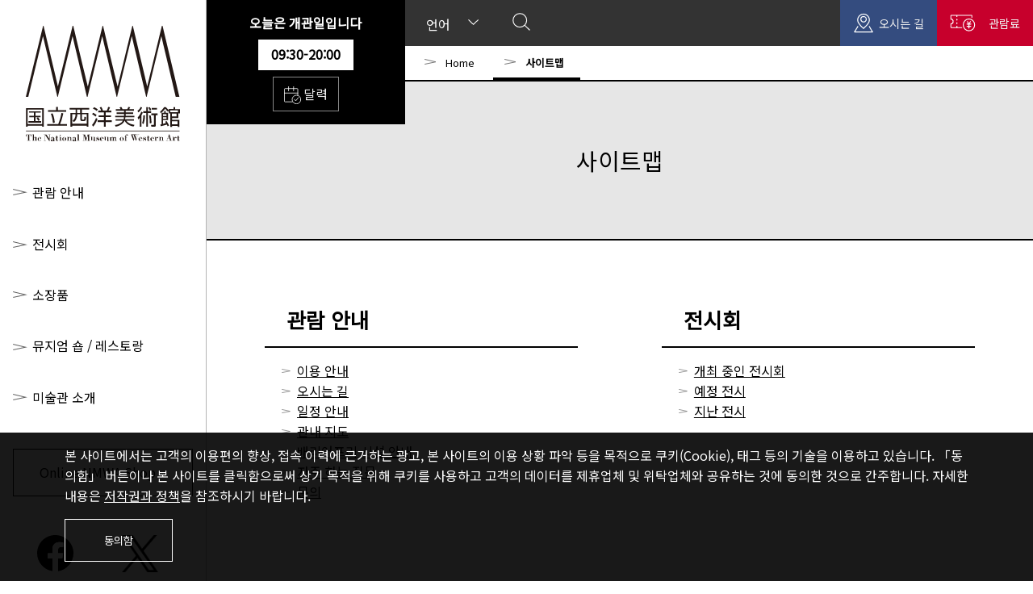

--- FILE ---
content_type: text/html; charset=UTF-8
request_url: https://www.nmwa.go.jp/ko/information/sitemap.html
body_size: 3183
content:
<!doctype html>
<html lang="ko">
<head>
<meta charset="utf-8">
<meta name="viewport" content="width=device-width,initial-scale=1.0,minimum-scale=1.0,user-scalable=yes">	
<meta name="format-detection" content="telephone=no">
<title>사이트맵｜국립서양미술관</title>
<link rel="stylesheet" type="text/css" href="../../common2/css/import_ko.css" media="all">
<link rel="shortcut icon" href="/common2/img/common/favicon.ico">

<!-- Google tag (gtag.js) -->
<script src="https://www.googletagmanager.com/gtag/js?id=G-FBMYQJPSPJ"></script>
<script src="/common2/js/analytics.js"></script>
</head>

<body>

<p id="block_skip"><a href="#main">Skip to main content</a></p>

<!-- ▼GDPR▼ -->
<div id="gdpr">
	
	<p>본 사이트에서는 고객의 이용편의 향상, 접속 이력에 근거하는 광고, 본 사이트의 이용 상황 파악 등을 목적으로 쿠키(Cookie), 태그 등의 기술을 이용하고 있습니다. 「동의함」 버튼이나 본 사이트를 클릭함으로써 상기 목적을 위해 쿠키를 사용하고 고객의 데이터를 제휴업체 및 위탁업체와 공유하는 것에 동의한 것으로 간주합니다. 자세한 내용은 <a href="/ko/information/privacy.html">저작권과 정책</a>을 참조하시기 바랍니다.</p>
	<button>동의함</button>

</div>

<div class="overlay"></div>	

<!-- ▼left▼ -->
	
<div id="left_col">
	<div class="wrapper">

		<div id="logo">

			<a href="/ko/"><img src="/common2/img/common/logo1.svg" alt="국립서양미술관"></a>

		</div>

		<nav id="glnav" aria-label="global navigation" aria-hidden="false">

			<ul>
				<li><a href="/ko/visit/" aria-expanded="false" aria-controls="menu1">관람 안내</a>
					<ul id="menu1" aria-hidden="true">
						<li><a href="/ko/visit/index.html">이용 안내</a></li>
						<li><a href="/ko/visit/map.html">오시는 길</a></li>
						<li><a href="/ko/visit/calendar.html">일정 안내</a></li>
						<li><a href="/ko/visit/floorplans.html">관내 지도</a></li>
						<li><a href="/ko/visit/accessibility.html"> 배리어프리 시설 안내</a></li>
						<li><a href="/ko/visit/faqs.html">자주 하는 질문</a></li>
						<li><a href="/ko/visit/contact.html">문의</a></li>
					</ul>
				</li>
				<li><a href="/ko/exhibitions/" aria-expanded="false" aria-controls="menu2">전시회</a>
					<ul id="menu2" aria-hidden="true">
						<li><a href="/ko/exhibitions/current.html">개최 중인 전시회</a></li>
						<li><a href="/ko/exhibitions/upcoming.html">예정 전시</a></li>
						<li><a href="/en/exhibitions/past/index.html">지난 전시</a></li>
					</ul>
				</li>
				<li><a href="/ko/collection/index.html" aria-expanded="false" aria-controls="menu3">소장품</a>
					<ul id="menu3" aria-hidden="true">
						<li><a href="/ko/collection/introduction.html">작품 소개</a></li>
						<li><a href="/ko/collection/permanent.html">상설전</a></li>
						<li><a href="https://artsandculture.google.com/partner/the-national-museum-of-western-art" target="_blank" lang="en">Google Arts &amp; Culture</a></li>
						<li><a href="/ko/collection/audio-guide.html">음성가이드</a></li>
					</ul>
				</li>
				<li><a href="/ko/shop-eat/" aria-expanded="false" aria-controls="menu4">뮤지엄 숍 / 레스토랑</a>
					<ul id="menu4" aria-hidden="true">
						<li><a href="/ko/shop-eat/index.html">뮤지엄 숍</a></li>
						<li><a href="/ko/shop-eat/cafe.html">레스토랑</a></li>
					</ul>
				</li>
				<li><a href="/ko/about/" aria-expanded="false" aria-controls="menu5">미술관 소개</a>
					<ul id="menu5" aria-hidden="true">
						<li><a href="/ko/about/index.html">미술관 개요</a></li>
						<li><a href="/en/about/history.html">미술관의 역사</a></li>
						<li><a href="/ko/about/matsukata.html">마츠카타 컬렉션</a></li>
						<li><a href="/ko/about/building.html">미술관 건물</a></li>
					</ul>
				</li>
			</ul>

		<p class="lnk1-1"><a href="https://www.nmwatokyo-shop.org/">Online NMWA Shop</a></p>

		</nav>

		<aside class="sns">
			<ul>
				<li class="facebook"><a href="https://www.facebook.com/NationalMuseumofWesternArt/" target="_blank"><img src="/common2/img/common/facebook.svg" alt="facebook"></a></li>
				<li class="twitter"><a href="https://twitter.com/NMWATokyo?ref_src=twsrc%5Etfw%7Ctwcamp%5Eembeddedtimeline%7Ctwterm%5Eprofile%3ANMWATokyo%7Ctwgr%[base64]&ref_url=https%3A%2F%2Fwww.nmwa.go.jp%2Fjp%2Findex.html" target="_blank"><img src="/common2/img/common/twitter.png" alt="twitter"></a></li>
				<li class="youtube"><a href="https://www.youtube.com/channel/UCFtBgJ1ArMLvcpQeT2vNupQ" target="_blank"><img src="/common2/img/common/youtube.svg" alt="youtube"></a></li>
				<li class="instagram"><a href="https://www.instagram.com/nmwatokyo/" target="_blank"><img src="/common2/img/common/instagram.svg" alt="Instagram"></a></li>
			</ul>

		</aside>

	</div><!-- /wrapper -->
	
</div><!-- /left_col -->
<button class="sp_btn open" aria-expanded="false" aria-controls="glnav"><img src="/common2/img/common/icon_close1.svg" alt="close" class="close"></button>

<!-- ▲left▲ -->	

<!-- ▼right▼ -->
	
<div id="right_col">
	
<!-- ▼header▼ -->
	
	<header id="header">

		<div id="open">
			<p>오늘은 개관일입니다</p>
 			<span class="time">09:30-20:00</span><br class="pc"><a href="/ko/visit/calendar.html"><img src="/common2/img/common/icon_calendar1.svg" alt="">달력</a>
		</div>
		
		<div class="wrapper">

			<div id="lang">
				<h2><button aria-expanded="false" aria-controls="lang_menu" lang="ko">언어</button></h2>

				<ul id="lang_menu" aria-hidden="true">
					<li lang="ja"><a href="/jp/">日本語</a></li>
					<li lang="en"><a href="/en/">English</a></li>
					<li lang="zh-cmn-Hans"><a href="/zh/">中文</a></li>
					<li><a href="/ko/" class="on">한국어</a></li>
				</ul>
			</div>
			<div id="site_search" role="search">
				<h2><button aria-expanded="false" aria-controls="keyword_search"><svg role="img" aria-label="search"><use xlink:href="/common2/img/common/icon_search.svg#icon_search"></use></svg></button></h2>

				<div id="keyword_search" aria-hidden="true">
					<script src="/common2/js/fess-ss.js"></script>
					<div class="fess-site-search">
						<fess-search-form language="ko" result-page="/jp/search/result.html"></fess-search-form>
					</div>
					<button class="close">닫다</button>
				</div>
			</div>
			<button class="sp_btn" aria-expanded="false" aria-controls="glnav"><img src="/common2/img/common/icon_hamburger.svg" alt="menu" class="menu"><img src="/common2/img/common/icon_close1.svg" alt="닫다" class="close"></button>
			
		</div><!-- /wrapper -->
		
		<ul class="cta">
			<li class="access"><a href="/ko/visit/map.html">오시는 길</a></li>
			<li class="ticket"><a href="/ko/visit/">관람료</a></li>
		</ul>
		
	</header>


<!-- ▲header▲ -->		

<!-- ▼topic_path▼ -->
	
	<nav id="topic_path">
		<ul aria-label="Breadcrumb">
			<li><a href="../index.html">Home</a></li>
			<li><em aria-current="page">사이트맵</em></li>
		</ul>
	</nav>
	
<!-- ▲topic_path▲ -->

<!-- ▼contents▼ -->
	
	<main id="main">
		
		<h1>사이트맵</h1>
		
		<div class="flex mg clm2 off">
			
		<div>
			<h2>관람 안내</h2>
			<ul class="list2 mg_l25">
				<li><a href="/ko/visit/index.html">이용 안내</a></li>
				<li><a href="/ko/visit/map.html">오시는 길</a></li>
				<li><a href="/ko/visit/calendar.html">일정 안내</a></li>
				<li><a href="/ko/visit/floorplans.html">관내 지도</a></li>
				<li><a href="/ko/visit/accessibility.html"> 배리어프리 시설 안내</a></li>
				<li><a href="/ko/visit/faqs.html">자주 하는 질문</a></li>
				<li><a href="/ko/visit/contact.html">문의</a></li>
			</ul>
		</div>
			
		<div>	
			<h2>전시회</h2>
			<ul class="list2 mg_l25">
				<li><a href="/ko/exhibitions/current.html">개최 중인 전시회</a></li>
				<li><a href="/ko/exhibitions/upcoming.html">예정 전시</a></li>
				<li><a href="/en/exhibitions/past/index.html">지난 전시</a></li>
			</ul>
		</div>
			
		</div>
			
		<div class="flex mg clm2 off">
		<div>	
			<h2>소장품</h2>
			<ul class="list2 mg_l25">
				<li><a href="/ko/collection/introduction.html">작품 소개</a></li>
				<li><a href="/ko/collection/permanent.html">상설전</a></li>
				<li><a href="https://artsandculture.google.com/partner/the-national-museum-of-western-art" target="_blank" lang="en">Google Arts &amp; Culture</a></li>
				<li><a href="/ko/collection/audio-guide.html">음성가이드</a></li>
			</ul>
		</div>
			
		<div>	
			<h2>뮤지엄 숍 / 레스토랑</h2>
			<ul class="list2 mg_l25">
				<li><a href="/ko/shop-eat/index.html">뮤지엄 숍</a></li>
				<li><a href="/ko/shop-eat/cafe.html">레스토랑</a></li>
			</ul>
		</div>
		</div>
			
		<div class="flex mg clm2 off">
		<div>	
			<h2>미술관 소개</h2>
			<ul class="list2 mg_l25">
				<li><a href="/ko/about/index.html">미술관 개요</a></li>
				<li><a href="/en/about/history.html">미술관의 역사</a></li>
				<li><a href="/ko/about/matsukata.html">마츠카타 컬렉션</a></li>
				<li><a href="/ko/about/building.html">미술관 건물</a></li>
			</ul>
		</div>
						
		</div>
	</main>
	
<!-- ▲contents▲ -->	
	
<!-- ▼footer▼ -->
	<footer id="footer">
		
		<section>
		
			<h2><a href="/ko/"><img src="/common2/img/common/logo2.svg" alt="국립서양미술관"></a></h2>

			<address>
				<p>110-0007 도쿄도 다이토구 우에노공원 7-7</p>

				<p class="tel">헬로 다이얼&nbsp;
				<span class="num">050-5541-8600</span></p>
			</address>
			
		</section>
		
		<nav id="mega_footer">
		
			<ul class="foot_flexstart">
				<li><a href="/ko/visit/" aria-expanded="true" aria-controls="mega_footer1">관람 안내</a>
					<ul id="mega_footer1" aria-hidden="false">
						<li><a href="/ko/visit/index.html">이용 안내</a></li>
						<li><a href="/ko/visit/map.html">오시는 길</a></li>
						<li><a href="/ko/visit/calendar.html">일정 안내</a></li>
						<li><a href="/ko/visit/floorplans.html">관내 지도</a></li>
						<li><a href="/ko/visit/accessibility.html">배리어프리 시설 안내</a></li>
						<li><a href="/ko/visit/faqs.html">자주 하는 질문</a></li>
						<li><a href="/ko/visit/contact.html">문의</a></li>
					</ul>
				</li>
				<li><a href="/ko/exhibitions/current.html" aria-expanded="true" aria-controls="mega_footer2">전시회</a>
					<ul id="mega_footer2" aria-hidden="false">
						<li><a href="/ko/exhibitions/current.html">개최 중인 전시회</a></li>
						<li><a href="/ko/exhibitions/upcoming.html">예정 전시</a></li>
						<li><a href="/en/exhibitions/past/index.html">지난 전시</a></li>
					</ul>
				</li>
				<li><a href="/ko/collection/introduction.html" aria-expanded="true" aria-controls="mega_footer3">소장품</a>
					<ul id="mega_footer3" aria-hidden="false">
						<li><a href="/ko/collection/introduction.html">작품 소개</a></li>
						<li><a href="/ko/collection/permanent.html">상설전</a></li>
						<li><a href="https://artsandculture.google.com/partner/the-national-museum-of-western-art" target="_blank" lang="en">Google Arts &amp; Culture</a></li>
						<li><a href="/ko/collection/audio-guide.html">음성가이드</a></li>
					</ul>
				</li>
				<li><a href="/ko/shop-eat/" aria-expanded="true" aria-controls="mega_footer4">뮤지엄 숍 / 레스토랑</a>
					<ul id="mega_footer4" aria-hidden="false">
						<li><a href="/ko/shop-eat/index.html">뮤지엄 숍</a></li>
						<li><a href="/ko/shop-eat/cafe.html">레스토랑</a></li>
					</ul>
				</li>
				<li><a href="/ko/about/" aria-expanded="true" aria-controls="mega_footer5">미술관 소개</a>
					<ul id="mega_footer5" aria-hidden="false">
						<li><a href="/ko/about/index.html">미술관 개요</a></li>
						<li><a href="/en/about/history.html">미술관의 역사</a></li>
						<li><a href="/ko/about/matsukata.html">마츠카타 컬렉션</a></li>
						<li><a href="/ko/about/building.html">미술관 건물</a></li>
					</ul>
				</li>
					</ul>
				</li>
			</ul>
		
		</nav>
		
		 <ul class="nav">
		  <li><a href="/ko/information/sitemap.html">사이트맵</a></li>
		  <li><a href="http://www.artmuseums.go.jp/index.html" class="blank">독립행정법인 국립미술관</a></li>
		  <li><a href="/ko/information/privacy.html">저작권과 정책</a></li>
		</ul>
		
		<p id="copy"><small>© 독립행정법인 국립미술관 국립서양미술관</small><a href="#left_col" id="page_top"><img src="/common2/img/common/page_top.svg" alt="page top"></a></p>
		
	</footer>
<!-- ▲footer▲ -->	

</div><!-- /right_col -->

<!-- ▲right▲ -->	

<script src="https://ajax.googleapis.com/ajax/libs/jquery/3.6.0/jquery.min.js"></script>
<script src="https://cdnjs.cloudflare.com/ajax/libs/jquery.matchHeight/0.7.2/jquery.matchHeight-min.js"></script>
<script src="/common2/js/common.js"></script>	
</body>
</html>


--- FILE ---
content_type: text/css
request_url: https://www.nmwa.go.jp/common2/css/import_ko.css
body_size: 59
content:
@charset "utf-8";
/* CSS Document */
@import url('https://fonts.googleapis.com/css2?family=Noto+Sans+KR&display=swap');
@import url("basic.css");
@import url("common.css");
@import url("basic_sp.css") screen and (max-width:959px);
@import url("common_sp.css") screen and (max-width:959px);

--- FILE ---
content_type: text/css
request_url: https://www.nmwa.go.jp/common2/css/basic.css
body_size: 4130
content:
@charset "utf-8";
/* CSS Document */


/* ----------------------------------------------------
   Basic setting:
------------------------------------------------------- */

/* reset:
--------------------------------------------*/

* {
	margin: 0;
	padding: 0;
	box-sizing: border-box;
}

ul,ol {list-style: none;}
i,em,address {font-style: normal;}

.itl {font-style: italic!important;}
.bold {font-weight: bold!important;}

/* Basic
--------------------------------------------*/

html {font-size: 18px;}
@media screen and (min-width: 1537px){
	html {font-size: 20px;}
}
@media screen and (max-width: 1280px){
	html {font-size: 16px;}
}

body {
	font-family: 'Noto Sans Japanese', "Roboto", "Arial", "Helvetica", sans-serif;
	font-size: 1rem;
	line-height: 1.6em;
	color: #000;
	position: relative;
}

html[lang="zh-CN"] body,
html[lang="zh-CN"] body button{
	font-family: 'Noto Sans SC', sans-serif;
}

html[lang="ko"] body,
html[lang="ko"] body button{
	font-family: 'Noto Sans KR', sans-serif;
}

input,select {font-size: 1rem; font-family: 'Noto Sans Japanese', sans-serif}

/*---- outline ----*/

#left_col {
	float:  left;
	width:  20%;
	height: 100%;
	border-right: 1px solid #b3b3b3;
	padding: 2rem 0;
	position: fixed;
	overflow-y: scroll;
	direction: rtl;
	z-index: 5;
	background: #fff;
	-webkit-overflow-scrolling: touch;
}

#left_col.active {
	width:  40%;
	border-right: none;
	background: linear-gradient(90deg, #fff 0%, #fff 50%, #000 50%, #000 100%);
}

#left_col > .wrapper {direction: ltr;}

#left_col.active > .wrapper > * {width: calc((100% - 18px) / 2);}

#left_col + .sp_btn{display: none;}

#right_col {
	float:  right;
	width:  80%;
}

#right_col .outline {padding: 0 3%;}

/*---- block_skip ----*/

#block_skip a {
	display:block;
	height: 0;
	overflow: hidden;
	padding-left: 20px;
	color: #fff;
	background: #000;
	font-size: 100%;
}

#block_skip a:focus {
	height: auto;
	line-height: 3em;
}


/*---- gdpr ----*/


#gdpr{
	background: rgba(0,0,0,0.9);
	bottom:0;
	width:100%;
	z-index:999;
	display:none;
	padding:1rem 5rem 0.5rem;
	position:fixed;
	color: #FFF;
}

#gdpr button {
	color: #fff;
	border: 1px solid #fff;
	padding: 1rem 3rem;
	margin: 1rem 0;
}

#gdpr a {
	color: #fff;
	text-decoration: underline;
}

#gdpr a:hover {text-decoration: none;}

#gdpr a:focus,
#gdpr button:focus {
	outline-color: #fff;
}

/* left:
--------------------------------------------*/


/*---- logo ----*/

#left_col #logo {
	margin: 2rem 0 3rem;
	padding: 0 2.5rem;
	max-width: 360px;
}


/*---- glnav setting ----*/


#glnav {word-break: break-all;}

#glnav > ul {margin: 3rem 0;}

.active #glnav {width: 100%;}

#glnav > ul > li a {
	display: block;
	padding: 1.7rem 20px 1.5rem 60px;
	background: url("../img/common/arrow1.svg") no-repeat;
	background-position: left 30px center;
	background-size: 20px;
	position: relative;
	font-size: 1rem;
}

#glnav > ul ul li a {font-size: 1rem;}

@media screen and (max-width: 1536px){
	#glnav > ul > li a {
		padding: 1.2rem 10px 1.2rem 50px;
		background-position: left 20px center;
		background-size: 18px;
	}
}

@media screen and (min-width: 960px){
	#glnav > ul > li a:hover,
	#glnav > ul > li a.on {
		color: #fff;
		background-color: #000;
	}
}

#glnav ul ul {
	display: none;
	position: absolute;
	top: 0;
	left: 50%;
	width: 50%;
	height: 100%;
	padding: 2rem 0 1rem;
	font-size: 0.9rem;
	z-index: 999;
}


#glnav ul ul a {color: #fff;}

#glnav ul ul li a:focus {
	outline-color: #fff;
}

#glnav ul ul li a:hover {
	background-color: #222;
}

.overlay {
	display: none;
    position: fixed;
    z-index: 5;
    background-color: rgba(34,24,21,0.8);
    width: 100%;
    height: 120%;
	cursor: pointer;
}


@media screen and (max-width: 1280px){
	
	#left_col #logo {
		margin: 0rem 0 1.5rem;
		padding: 0 2rem;
	}
		
	#glnav > ul {margin: 2rem 0;}
	
	#glnav > ul > li a {
		padding: 1.2rem 15px 1.2rem 2.5rem;
		background-position: left 1rem center;
		background-size: 18px;
	}
}

/*---- museum shop ----*/

#left_col .lnk1 a {display: block;}


/*---- sns ----*/


#left_col .sns {
	padding: 2rem 1rem;
}

#left_col .sns ul {
	display: flex;
}

#left_col .sns ul li {
	width: 33%;
	text-align: center;
}

#left_col .sns ul li.facebook img {width: 40px;}
#left_col .sns ul li.twitter img {width: 40px;}
#left_col .sns ul li.youtube img {margin-top: 6px;width: 47px;}
#left_col .sns ul li.instagram img {margin-top: 2px;width: 40px;}

@media screen and (max-width: 1537px) and (min-width: 960px){
	#left_col .sns ul {flex-wrap: wrap;}
	#left_col .sns ul li {width: 47%; margin-bottom: 20px;}
	#left_col .sns ul li.facebook img {width: 45px;}
	#left_col .sns ul li.twitter img {width: 45px;}
	#left_col .sns ul li.youtube img {margin-top: 8px;width: 52px;}
	#left_col .sns ul li.instagram img {margin-top: 2px;width: 45px;}
}


/* right:
--------------------------------------------*/

/*---- header ----*/
@media screen and (min-width: 960px){
	#header.sp {display: none;}
}

#header {
	background: #333;
	display: flex;
	position: fixed;
	width: 80%;
	padding-left: 21%;
	color: #fff;
	justify-content: space-between;
	z-index: 4;
}

#header .sp_btn{display: none;}

#header a {
	color: #eee;
}

#header a:hover {
	color: #fff;
}

#header .wrapper {
	display: flex;
}

/*-- open / 開館時間 --*/

#open {
	position: absolute;
	z-index: 2;
	background: #000;
	width: 24%;
	top: 0;
	left: 0;
	padding: 1rem 0.5rem;
	text-align: center;
}

#open p {
	font-weight: bold;
	margin-bottom: 0.5rem;
}

#open .time {
	display: inline-block;
	background: #fff;
	color: #000;
	padding: 0.4rem 1rem;
	font-weight: bold;
}

#open > a {
	display: inline-block;
	padding: 0.5rem 0.9rem;
	margin-top: 0.5rem;
	text-align: left;
	border: 1px solid #888;
}

#open > a img{
	width: 1.3em;
	margin-right: 3px;
}

#open > a:focus {
	outline-color: #fff;
}

#open.scroll{
	display: flex;
	padding-bottom: 0.3rem;
}

#open.scroll > p{
	display: inline-block;
	width: 80%;
}
#open.scroll > .time{
	display: none;
}
#open.scroll > a{
	width: 20%;
	border: none;
	padding: 0;
	margin: 0;
}

@media screen and (max-width: 1280px){
	#open > a {
		padding: 0.5rem 0.8rem;
	}
	#open.scroll {
		padding-bottom: 0.5rem;
	}
}

/*-- language --*/

#lang button {
	color: #fff;
	background: url("../img/common/arrow2.svg") no-repeat;
	background-position: right 10px top 1.5rem;
	background-size: 13px;
	padding: 1.1rem 45px 0.8rem 0.2rem;
	font-size: 1rem;
}

#lang button:focus {
	outline-color: #fff;
}

#lang button.open {
	background: url("../img/common/arrow6.svg") no-repeat;
	background-position: right 10px top 1.5rem;
	background-size: 13px;
	padding: 1.1rem 45px 0.8rem 0.2rem;
}

#lang ul {
	display: none;
	background: #333;
	position: absolute;
	z-index: 5;
	left: 24%;
}

#lang ul a {
	display: block;
	padding: 1rem 3rem;
	background: url("../img/common/arrow1.svg") no-repeat;
	background-position: left 1rem center;
	background-size: 18px;
	position: relative;
}

#lang ul a:hover {
	background-color: #444;
}

/*-- search / fess --*/

#site_search {
	margin: auto 0 auto 2rem;
}
#site_search svg {
	width: 1.4rem;
	height: 1.4rem;
}

#site_search use,
#icon_search .st0{
	fill:none;
	color:#FFFFFF;
	stroke:#FFFFFF;
	stroke-width:1.2;
	stroke-miterlimit:10;
}

#site_search button:focus {
	outline-color: #fff;
}
#site_search button img {
	margin-top: 1.1rem;
	width: 22px;
}

#keyword_search {
	display: none;
	position: absolute;
	left: 0;
	top: 3rem;
	width: 100%;
	background: #999;
	padding: 2rem 2rem 1rem 30%;
}

#keyword_search .fessWrapper{
	background: #999;
	padding: 0;
}

.fessWrapper *{
	font-family: 'Noto Sans Japanese', sans-serif!important;
}

#keyword_search button.close {
    margin: 1rem auto;
    color: #fff; 
	font-size: 1rem;
    background: #000 url("../img/common/arrow1_w.svg") no-repeat ;
    background-position: left 10px center;
    background-size: 18px;
	padding: .5rem 1rem .5rem 40px;

}
#search_result button,
#keyword_search button{
    -webkit-appearance: none;
     -moz-appearance: none;
          appearance: none;
    border: 0;
    border-radius: 0;
    background: #000;
}

#keyword_search .fessWrapper .form-control{
    padding: 0.3rem;
}
#search_result{
	margin: 2rem 3rem;
}
#main #search_result table th ,
#main #search_result table td {
	border: none;
}
#main #search_result h3 {
	font-size: 1.3rem;
	margin: 1.5rem 0;
	padding: 0;
}
#main #search_result h3:before{
	content: none;
}
#main #search_result ol li{
	list-style-type: none;
	margin-left: 0;
}

/*-- アクセス 入場料・チケット --*/

#header .cta {
	display: flex;
	font-size: 0.9rem;
}	

#header .cta a {
	display: inline-block;
	padding: 0.9rem 2.5rem 0.9rem 3.3rem;
	background-position: left 20px center!important;
}

#header .cta .access a {background: #344c7f url("../img/common/icon_access.svg") no-repeat;background-size: 1.6rem;}
#header .cta .ticket a {background: #c7002c url("../img/common/icon_ticket.svg") no-repeat;background-size: 2rem;padding-left: 4rem;}

@media screen and (max-width: 1280px){
	#header .cta a {
		padding: 1rem 1rem 1rem 3rem;
		background-position: left 16px center!important;
	}
}

#header .cta a:focus {outline-color: #fff;}

/*---- footer ----*/

#footer {
	background: rgba(0, 0, 0, 0.9);
	color: #fff;
	display: flex;
	justify-content: space-between;
	flex-wrap: wrap;
	padding-top: 2rem;
	line-height: 1.8rem;
}

/*-- link --*/

#footer a {
	color: #eee;
}
#mega_footer > ul ul a {color: #ddd;}
#footer a:hover {text-decoration: underline;color: #fff;}
#footer a:focus {outline-color: #fff;}

/*-- logo address --*/

#footer section {
	width: 30%;
	padding: 2rem;
}

#footer address {
	margin: 2rem 0;
	font-style: normal;
}

#footer .tel .num {
	font-size: 1.5rem;
	display: inline-block;
	word-break: break-all;
}



/*-- mega footer --*/

#mega_footer {
	width: 70%;
	padding: 2rem;
	word-break: break-all;
}

#mega_footer > ul {
	display: flex;
	justify-content: space-around;
	flex-wrap: wrap;
	font-size: 1.1rem;
}

#mega_footer > ul > li {
	width: 23%;
}
#mega_footer > ul > li a{
    line-height: 1.4rem;
    margin: 0 0 1rem;
    display: inline-block;
}

#mega_footer > ul ul {
	font-size: 0.9rem;
	margin: 1rem 0 2rem;
    line-height: 1rem;
}

#mega_footer > ul.foot_flexstart {
	justify-content: flex-start;
}


@media screen and (max-width: 1280px){
	#footer section,
	#mega_footer {
		padding: 1.5rem;
	}
}

/*--  nav --*/

#footer .nav {
	width: 100%;
	text-align: center;
	padding: 1rem 0.5rem;
	border-top: 1px solid #b3b3b3;
	border-bottom: 1px solid #b3b3b3;
	margin: 2rem 3rem 0;
	font-size: 0.8rem;
}

#footer .nav li {
	display: inline-block;
	margin: 0 1rem;
}

/*--  copy --*/

#footer #copy {
	width: 100%;
	text-align: center;
	position: relative;
	padding: 1rem;
	font-size: 0.9rem;
}

#footer #copy li {
	display: block;
	margin: 0;
	text-align: center;
}

#footer #copy small {
}

#footer #copy #page_top {
	right: 0;
	position: fixed;
	bottom: -50px;
    z-index: 999;
}

#footer #copy #page_top img {
	width: 40px;
}



/*---- link button ----*/

/*-- link --*/

a {color: #000;text-decoration: none;transition: all 300ms 0s ease;}
a:focus,
input:focus,
button:focus {outline: 2px #000 solid;}

#main a {text-decoration: underline;}
#main a:hover {text-decoration: none;}


/*-- button --*/

button {border: none;background: none;transition: all 300ms 0s ease;}
button:hover {cursor: pointer;}

/* Utility
--------------------------------------------*/

.pc{display: block;}
.sp{display: none;}

/*---- float ----*/

.clear {clear: both;}
.float_l {float: left;}
.float_r {float: right;}

.clear_fix:after,
.outline:after {
	content:" ";
    display: block;
    height:0px;
    clear:both;
    visibility:hidden;
}

/*---- .align ----*/

.align_c { text-align: center!important; }
.align_l { text-align: left!important; }
.align_r { text-align: right!important; }
.valign-m { vertical-align: middle !important; }
.valign-t { vertical-align: top !important; }
.valign-b { vertical-align: bottom !important; }

/*---- .padding ----*/
.pd_0 { padding: 0!important; }
.pd_1 { padding: 1rem !important; }
.pd_b1 { padding-left: 1rem !important; }
.pd_t0 { padding-top: 0 !important; }


/*---- .margin ----*/
.mg_0 { margin: 0!important; }
.mg_1 { margin: 1em!important; }
.mg_2 { margin: 1em!important; }
.mg_t0 { margin-top: 0rem!important; }
.mg_t1 { margin-top: 1rem!important; }
.mg_t1_sp_0 { margin-top: 1rem!important; }
.mg_t2 { margin-top: 2rem!important; }
.mg_t3 { margin-top: 3rem!important; }
.mg_t4 { margin-top: 4rem!important; }
.mg_t5 { margin-top: 5rem!important; }
.mg_t9 { margin-top: 9rem!important; }
.mg_b0 { margin-bottom: 0!important; }
.mg_b1 { margin-bottom: 1em!important; }
.mg_b2 { margin-bottom: 2em!important; }
.mg_b3 { margin-bottom: 3em!important; }
.mg_l0 { margin-left: 0!important; }
.mg_l1 { margin-left: 1em!important; }
.mg_l2 { margin-left: 2em!important; }
.mg_l25 { margin-left: 2.5em!important; }
.mg_r1 { margin-right: 1em!important; }
.mg_r2 { margin-right: 2rem!important; }

/*---- number ----*/

.num {
	font-family: Arial, Helvetica, sans-serif;
}

/*---- color ----*/

.red {
	color: #C7002B;
}

/*---- font-size ----*/

.fs8{display: inline-block;font-size:0.8rem; line-height:1.4em;}
.fs6{display: inline-block;font-size:0.6rem; line-height:1.4em;}
.fs110 {font-size: 110%; line-height:1.8em;}
.fs120 {font-size: 120%;}

/*---- nowrap ----*/

.nowrap{
	white-space: nowrap; 
}

/*---- underline ----*/

.underline {
	text-decoration: underline;
}

/*---- .width ----*/

.w10 { width: 10%; }
.w20 { width: 20%; }
.w25 { width: 25%; }
.w30 { width: 30%; }
.w33 { width: 33%; }
.w40 { width: 40%; }
.w50 { width: 50%; }
.w60 { width: 65%; }
.w70 { width: 70%; }
.w80 { width: 80%; }
.w90 { width: 90%; }
.w100 { width: 100%; }

.w3rem {width: 3rem;}
.w7rem {width: 7rem;}
.w12rem {width: 12rem;}

.w30_sp70 { width: 30%; }
.w30_sp100 { width: 30%; }
.w50_sp70 { width: 50%; }
.w100_sp70 { width: 100%; }
.w70_sp100 { width: 70%; }
.w90_sp40 { width: 90%; }

.w45p {width: 45px;}

/*---- flex grid system ----*/

.flex{
	display: flex;
	justify-content:space-between; /* 等間隔 */
}
.flex.start{
    justify-content: flex-start;
}

.flex.clm2,
.flex.clm3,
.flex.clm4,
.flex.clm5,
.flex.clm6{
	flex-wrap: wrap;
}

.flex > * {
	box-sizing: border-box;
	margin-bottom: 1rem;
}
.flex.clm2 > * { width: 47%;}
.flex.clm3 > * { width: 31%;}
.flex.clm4 > * { width: 23%;}
.flex.clm5 > * { width: 18%;}
.flex.clm6 > * { width: 15%;}

.flex .clm1_4 { width: 23%;}
.flex .clm3_4 { width: 75%;}

.flex .clm1_3 { width: 33%;}
.flex .clm2_3 { width: 65%;}

.flex_img1{
    width: 100%;
}

.flex_img2{
    width: auto;
    max-width: 100%;
}

.flex.h100 img{
	height: 100%
}

/*---- display ----*/

.inl_blk {display: inline-block;}


/* element setting:
--------------------------------------------*/

/*---- img  ----*/

img {border: none;vertical-align: middle;}

.border_gray {
    border: 1px solid #ccc;
}

/*---- list ----*/

ul.lnk {
	margin: 30px 4%;
}

ul.lnk li {
	background: url("../img/common/arrow01.png") no-repeat 0 5px;
	padding: 0 10px 1em 28px;
}


/*---- link ----*/

.lnk1 a,
.lnk1 em,
.lnk2 a,
.lnk3 a,
.lnk4 a,
#main .ticket_btn a{
	background: url("../img/common/arrow1.svg") no-repeat;
	background-position: left 20px center;
	background-size: 20px;
	padding: 0.9rem 20px 0.8rem 50px;
	display: inline-block;
	text-decoration: none!important;
}

.flex.lnk1 a,
.flex.lnk1 em{
    display: block;
}
#left_col .lnk1 a,
#left_col .lnk1 em {margin: 1rem;}

.lnk1 a,.lnk1 em {border: 1px solid #000;}
.lnk2 a {background-color: #fff;}
.lnk3 a {
	padding: 0.5rem 20px 0.5rem 40px;
	background-position: left 10px center;
	border-bottom: 1px solid #666;
	text-decoration: none!important;
}
.lnk4 a {
	background: #e9cbce url(../img/common/icon_ticket_b.svg) no-repeat;
    background-size: 2rem;
	padding: 1rem 1rem 1rem 4rem;
    background-position: left 16px center!important;
	border: 1px solid #ccc;
	text-decoration: none!important;
}

.lnk1 a:hover {
	background-color: #e6e6e6;
	background-position: left 22px center;
}
.lnk1-1 a {
	display: block;
	margin: 1rem;
	border: 1px solid #000;
	padding: 1rem 2rem;}

.lnk1-1 a:hover {
	background: #e6e6e6;
}

.lnk4 a:hover {
	background: #c7002c url(../img/common/icon_ticket.svg) no-repeat;
	background-size: 2rem;
	color: #fff;
}

/*-- btn --*/

.btn1 {text-align: center;}

.btn1 button {
    display: inline-block;
	background-image: url(../img/common/arrow1.svg);
	background-size: 10px;
	background-repeat: no-repeat;
	background-position: 15px 50%;
	transition: all 0.5s ease 0s;
}

.btn1 a:hover {background-color: #336793;}

@media screen and (max-width: 1280px){
	.lnk1 a,
	.lnk2 a,
	.lnk3 a {
		background-position: left 16px center;
		background-size: 18px;
		margin: 0.5rem 0;
		padding: 0.8rem 10px 0.8rem 40px;
	}
}

/*-- icon --*/

img.icon {
	margin: 0 10px 10px;
	vertical-align: middle!important;
	width: 15px;
}

img.pdf {
	margin: 0 10px;
	vertical-align: middle!important;
    width: 20px;
}

/* リーフレット画像重ね
----------------------------- */
.panel_rectangle,
.panel{
    display: flex;
    justify-content: center;
    align-items: center;
    position: relative;
    z-index: 0;
    width: 100%;
    /* height: 300px; */
    background-size: cover;
    background-position:center center;
}
.panel_rectangle::after,
.panel::after{
    content: '';
    display: block;
    width: 100%;
    height: 100%;
    position: absolute;
    top: 0;
    left: 0;
    background-color: rgba(0,0,0,0.6);
    z-index: 1;
}
.panel_rectangle img,
.panel img{
    position: relative;
    z-index: 2;
}


--- FILE ---
content_type: text/css
request_url: https://www.nmwa.go.jp/common2/css/common.css
body_size: 8237
content:
@charset "utf-8";
/* CSS Document */


/* ----------------------------------------------------
   Common setting
------------------------------------------------------- */

/* index: :
-------------------------------------------*/

#index {
	padding: 3rem;
}

#index.clm2 img {
	width: 100%;
}

#index.clm2 a {
	border: 2px solid #000;
	margin-bottom: 3rem;
	text-decoration: none;
}

#index.clm2 section {
	position: relative;
}

#index.clm2 section h3 {
	background: #000;
	font-size: 1.2rem;
	color: #fff;
	margin: 0;
	padding: 1rem 2rem;
	position: absolute;
}

#index.clm2 section h3:before {display: none;}

#index.clm2 section p {
	background: url("../img/common/arrow1.svg") no-repeat;
	background-position: left 20px center;
	background-size: 20px;
	margin: 0;
	padding: 1rem 1.5rem 1rem 60px;
}
	
/* Module: :
-------------------------------------------*/

/*---- Topic_path ----*/

#topic_path {
	/* margin: 0 0 0 20%; */
	border-bottom: 2px solid #000;
	/* padding-left: 2rem; */
	padding-left: 25%;
	font-size: 0.8rem;
}

#topic_path li {
	display: inline;
}

#topic_path li a,
#topic_path li em,
#topic_path li span {
	display: inline-block;
	padding: 0.5rem 20px 0.4rem 40px;
	border-bottom: 3px solid #fff;
	background: url("../img/common/arrow1.svg") no-repeat;
	background-position: left 14px center;
	background-size: 16px;
}

#topic_path li a:hover,
#topic_path li em {
	border-color: #000;
}

#topic_path li em {
	font-weight: bold;
	font-style: normal;
}


/*---- section navigation ----*/

#main .sec_nav {
	margin: 0;
	border-bottom: 1px solid #b3b3b3;
}

#main .sec_nav li {display: inline;}

#main .sec_nav li a,
#main .sec_nav li em {
	display: inline-block;
	background: url("../img/common/arrow3.svg") no-repeat;
	background-position: right 10px center;
	background-size: 16px;
	padding: 1rem 40px 0.8rem;
	text-decoration: none;
}

#main .sec_nav li a:hover,
#main .sec_nav li em {
    background:#000 url("../img/common/arrow2.svg") no-repeat;
	background-position: right 10px center;
	background-size: 16px;
    color: #fff;
}


/*---- local navigation ----*/

#main .local_nav {
	margin: 0;
	border-bottom: 1px solid #b3b3b3;
}

#main .local_nav li {display: inline;}

#main .local_nav li a,
#main .local_nav li em {
	display: inline-block;
	background: url("../img/common/arrow1.svg") no-repeat;
	background-position: left 10px center;
	background-size: 17px;
	padding: 0.8rem 1rem 0.8rem 40px;
	text-decoration: none;
}

#main .local_nav li a:hover,
#main .local_nav li em {
    background:#000 url("../img/common/arrow1_w.svg") no-repeat;
	background-position: left 10px center;
	background-size: 17px;
    color: #fff;
}


/*---- tab container ----*/

#main .tabs {
	margin: 2rem 0;
}

#main .tabs .tab_list {
	display: flex;
	justify-content: space-around;
	border-bottom: 3px solid #000;
	margin-bottom: 1.5rem;
}

#main .tabs .tab_list li {
	flex-grow: 1;
	padding-left: 0;
}

#main .tabs .tab_list li:before {
    display: none;
}

#main .tabs .tab_list button {
	display: inline-block;
	background: #e6e6e6;
	padding: 1rem 1rem 1rem 2rem;
	text-align: left;
	font-size: 0.8rem;
	width: 100%;
}

#main .tabs .tab_list button:hover,
#main .tabs .tab_list button[aria-selected="true"]{
	background: #000;
	color: #fff;
}

#main .tabs .tab_list button span {
	display: block;
	position: relative;
}

#main .tabs .tab_list button span:before {
	content: "";
	display: block;
	width: 0.7rem;
	height: 3px;
	position: absolute;
	left: -1rem;
	margin-top: 0.5rem;
	background: #000;
}
#main .tabs .tab_list button:hover span:before,
#main .tabs .tab_list button[aria-selected="true"] span:before {background: #fff;}


#main .tab_panel {
	margin: 1rem 1.5rem;
}


/*---- box  ----*/

.box_border,
.box_gray,
.box_red {
	margin: 2rem 3rem;
	padding: 2rem;
}
.box_border {border: solid 1px #C4C4C4;}
.box_gray {background: #f2f2f2;}
.box_red {background: #F9E7EB;}

#main .box_border h2,
#main .box_gray h2,
#main .box_red h2{
	margin: 0 0 1.5rem 0;
	padding: 0 0 1rem 1rem;
}

#main .flex.mg dl,
#main .flex.mg .box_border p,
#main .flex.mg .box_gray p,
#main .flex.mg .bodx_red p{
	margin: 0;
}

#main .box_border h3:not([class]),
#main .box_gray h3:not([class]),
#main .box_red h3:not([class]){
	padding: 1rem 10px 0.5rem 30px;
}

#main .box_border h3,
#main .box_gray h3,
#main .box_red h3{
	margin: 0 0 .5rem 0;
	padding: .6rem 1rem 0.5rem 50px;
}

 #main .box_border h3.place:before,
 #main .box_gray h3.place:before,
 #main .box_red h3.place:before,
 #main .box_border h3.time:before,
 #main .box_gray h3.time:before,
 #main .box_red h3.time:before,
 #main .box_border h3.closed:before,
 #main .box_gray h3.closed:before,
 #main .box_red h3.closed:before,
 #main .box_border h3.calendar:before,
 #main .box_gray h3.calendar:before,
 #main .box_red h3.calendar:before,
 #main .box_border h3.price:before,
 #main .box_gray h3.price:before,
 #main .box_red h3.price:before,
 #main .box_border h3.contact:before,
 #main .box_gray h3.contact:before,
 #main .box_red h3.contact:before,
 #main .box_border h3.tel:before,
 #main .box_gray h3.tel:before,
 #main .box_red h3.tel:before,
 #main .box_border h3.note:before,
 #main .box_gray h3.note:before,
 #main .box_red h3.note:before,
 #main .box_border h3.app:before,
 #main .box_gray h3.app:before,
 #main .box_red h3.app:before,
 #main .box_border h3.wifi:before,
 #main .box_gray h3.wifi:before,
 #main .box_red h3.wifi:before,
 #main .box_border h3.fax:before,
 #main .box_gray h3.fax:before,
 #main .box_red h3.fax:before {
 	width: 40px;
	height: 40px;
	margin: 0;
    top: 5px;
}

/*---- exhibitions ----*/

#main h1 span.exb_category {
    background: #e6e6e6;
    color: #000;
    margin: 0 0 1.5rem .5rem;
	border: solid 1px #000;
}

.exb_info {
	margin: 2.5rem 3rem 3rem;
	display: flex;
	justify-content: space-between;
}

.exb_info img {
	width: 30%;
	height: 30%;
	margin: 0 1.5rem 0 0;
}

.exb_info img.icon {
    margin: 0 10px 10px;
    width: 15px;
	height: auto;
}

.exb_info > dl
{
	width: 65%;
}

.exb_info dt {
	position: relative;
	padding: 0.5rem 10px 0.5rem 35px;
}

.exb_info dt:before {
	content: "";
	display: block;
	position: absolute;
	left: 0;
}

.exb_info dd {
	padding: 5px 10px 0 55px;
}

.exb_info dd dl > dt,
.exb_info dd dl > dd
{
	padding: 0.5rem 10px 0.5rem 0;
}

.exb_info_box {
	width: 30%;
	margin-right: 1.5rem;
	position: relative;
}

.exb_info_box img {
	width: 100%;
	height: auto;
	margin-bottom: 1.5rem;
}

.exb_index .exb_info {
	align-items: flex-start;
	margin: 1rem 3rem 3rem;
}

.exb_index .exb_info img {
	width: 15%;
}

.exb_index .exb_info > div
{
	width: 80%;
}

.exb_index .exb_info dt {
	position: relative;
	padding: 0.5rem 10px 0.5rem 35px;
	clear: left;
	float: left;
}

.exb_index .exb_info dt:before {
	content: "";
	display: block;
	position: absolute;
	left: 0;
	top: -6px;
}

.exb_index .exb_info dd {
	padding: 0 1rem 1.5rem 8rem;
}



@media screen and (max-width: 1280px){
.exb_index .exb_info img {
	width: 20%;
}
.exb_index .exb_info > div
{
	width: 75%;
}
}

#main.exb_index .exb_info h3
{
	margin: .5rem 0 1.5rem;
}

#main.exb_index .nav_list li{
	display: inline;
}

#main.exb_index p.none{
	font-size: 120%;
	padding: 2rem 0 1rem;
}

.exb_info .sns .tweetArea  {
	text-align: center;
}


/*----photo gray ----*/

.photo_box1 {
	background: #e6e6e6;
	padding: 2rem 0;
	margin: 3rem 0;
}

.photo_box1 li > img {
	width: 100%;
}

.photo_box1 p {
	margin: 2rem 3rem;
}


/*---- img box ----*/


.img_box1 {
	margin: 1rem 0;
}

.img_box1 img.float_r {
	margin: 0 0 1rem 1rem;
}



/* Element: :
-------------------------------------------*/

/*---- h1 ----*/

#main h1 {
	text-align: center;
	font-size: 1.8rem;
	position: relative;
	padding: 5rem 2rem;
	background: #e6e6e6;
	border-bottom: 2px solid #000;
    font-weight: normal;
    display:block;
    line-height: 2.2rem;
}
#main h1 span{
    display:inline-block;
    font-size: .9rem;
    padding: 0.1rem 1rem;
    background: #000;
    color: #fff;
    margin: 0 0 1.5rem 0;
}

#main h1 span.h1_p1{
    background: none;
    color: #000;
    margin: 0;
}

#main h1 span.h1_p2{
    background: none;
    color: #000;
    margin: 0;
    font-size: 1.2rem;
}

/*---- h2 ----*/

#main h2 {
	font-size: 1.6rem;
	margin: 2rem 1.5rem 1rem;
	padding: 1rem 1rem 1rem 1.7rem;
	position: relative;
	border-bottom: 2px solid #000;
	line-height: 2.2rem;
}
#main h2.noline {
	border-bottom: none;
}

/*---- h3 ----*/

#main h3 {
	font-size: 1.4rem;
	margin: 1.5rem 3rem;
	padding: 0.5rem 10px 0.5rem 30px;
	position: relative;
}

#main h3:before {
	content: "";
	display: block;
	width: 1rem;
	height: 5px;
	position: absolute;
	left: 0;
	margin-top: 0.5rem;
	background: #000;
}

#main h3.noline {
	margin: 1.5rem 3rem;
    padding: 0;
}
#main h3.noline:before {
    display: none;
}
#main h4.kouhou {
	margin-left: 1rem;
	padding-left: 0;
}

/*icon*/
#main .place,
#main .time,
#main .closed,
#main .calendar,
#main .price,
#main .contact,
#main .tel,
#main .note,
#main .app,
#main .wifi,
#main .fax,
#main .volunteer,
#main .volunteer_s{padding: 0 0 0 55px;}
#main .volunteer {height: 4.0rem;margin-top: 1.5rem;}

#main .place:before {background: url("../img/common/icon_place.svg") no-repeat;}
#main .time:before {background: url("../img/common/icon_time.svg") no-repeat;}
#main .closed:before {background: url("../img/common/icon_closed.svg") no-repeat;}
#main .calendar:before {background: url("../img/common/icon_calendar2.svg") no-repeat;}
#main .price:before {background: url("../img/common/icon_price.svg") no-repeat;}
#main .contact:before {background: url("../img/common/icon_contact.svg") no-repeat;}
#main .tel:before {background: url("../img/common/icon_tel.svg") no-repeat;}
#main .note:before {background: url("../img/common/icon_note.svg") no-repeat;}
#main .app:before {background: url("../img/common/icon_application.svg") no-repeat;}
#main .wifi:before {background: url("../img/common/icon_wifi.svg") no-repeat;}
#main .fax:before {background: url("../img/common/icon_fax.svg") no-repeat;}
#main .volunteer:before {background: url("../img/common/icon_volunteer.gif") no-repeat;}

#main .place:before,
#main .time:before,
#main .closed:before,
#main .calendar:before,
#main .price:before,
#main .contact:before,
#main .tel:before,
#main .note:before,
#main .app:before,
#main .wifi:before,
#main .fax:before{
	width: 40px;
	height: 40px;
	margin: 0;
	top: -5px;
}

#main .volunteer:before {
	width: 50px;
	height: 50px;
	margin: 0;
	background-size: contain;
}

#main .volunteer_s img {
	width: 3rem;
	height: 3rem;
	display: inline-block;
}

#main .volunteer_s a {
	justify-content: flex-start;
}


/*---- h4 ----*/

#main h4 {
	font-size: 1.2rem;
	margin: 1.5rem;
	padding-left: 1.5rem;
}

/*---- h5 ----*/

#main h5 {
	font-size: 1.1rem;
	margin: 1.5rem;
	padding-left: 1.5rem;
}

/*----p(協調)----*/

#main p.design_p {
	background: #000;
	color: #FFF;
	display: inline-block;
	padding: 0.5rem 1rem;
	margin: 0 3rem;
}

/*----p(改行)----*/

#main p.keep-all {
	word-break: keep-all;
}

/*----span（傍点）----*/

#main span.dot {
	text-emphasis-style: sesame;
}

/*---- element margin ----*/

#main > p,
#main > ul,
#main > ol,
#main > dl,
#main > table,
#main section > p,
#main section > ul,
#main section > ol,
#main section > dl,
#main section > table,
#main .mg{
	margin: 2rem 3rem;
}

/*個別設定*/
#main #calendar_pc table,
#main ul#move_month{
	margin: 1rem 1.5rem;
}

#main .flex.mg{
	margin: 2rem 3rem;
}
#main .flex.mg p,
#main .flex.mg ul,
#main .flex.mg ol,
#main .flex.mg dl,
#main .flex.mg table,
#main .flex.mg .box_border,
#main .flex.mg .box_gray,
#main .flex.mg .box_red{
    margin: 0 0 2rem;
}

/*---- p ----*/

#main p {
	line-height: 1.7em;
}


/*---- ul ----*/

#main ul.list1 li {
	position: relative;
	padding-left: 1.5rem;
}

#main ul.list1 li:before {
    content: "";
    display: block;
    position: absolute;
	background-color: #000;
	left: 0rem;
    top: 0.5rem;
    width: 0.4rem;
    height: 0.4rem;
	margin-left: 0.5rem;
}

#main ul.list2 li {
    padding-left: 1.5rem;
    background: url("../img/common/arrow1.svg") no-repeat 0.3rem 0.6rem;
    background-size: 0.8rem;
}

#main ul.list2 li:before {
    display: none;	
}


/*---- ul リストマーク無し ----*/

#main ul.list3 li {
	margin-bottom: 0.8rem;
	list-style: none;
}

/*-- ol --*/

#main ol li {
	margin-left: 1.5rem;
	list-style-type: decimal;
}
/*-- ol リストマーク無し --*/
#main ol.list3 li {
    margin-bottom: 0.8rem;
    list-style: none;
}

/*---- ul 入れ子で消す ----*/
#main ul ol.list3 li:before{
	display: none;
}
#main ul ol.list3 li {
	padding-left: 0;
}

/*nav_list*/

.nav_list{
    background: #f2f2f2;
    padding: 2rem 2rem 1.5rem;
}

.nav_list li {
    background: url("../img/common/arrow8.svg") no-repeat;
    background-position: left 10px center;
    background-size: 18px;
	padding: .5rem 1rem .5rem 40px;
}

.nav_list li:before {
    display: none;	
}

/*nav_list2*/

#main .nav_list2 {
	margin: 2rem 3rem;
	border-top: 1px solid #b3b3b3;
	border-bottom: 1px solid #b3b3b3;
}

#main .nav_list2 li {
    display: inline;
    padding: 0 0.3rem 0 0.1rem;
    border-right: 1px solid #b3b3b3;
}

#main .nav_list2 li a,
#main .nav_list2 li em {
	display: inline-block;
	background: url("../img/common/arrow1.svg") no-repeat;
	background-position: left 10px center;
	background-size: 17px;
	padding: 0.5rem 1rem 0.5rem 40px;
	text-decoration: none;
    margin: 0.5rem 0 0.5rem 0;
}
#main .nav_list2 li.on a,
#main .nav_list2 li a:hover,
#main .nav_list2 li em {
    background:#000 url("../img/common/arrow1_w.svg") no-repeat;
	background-position: left 10px center;
	background-size: 17px;
    color: #fff;
}

/*-- hr --*/

hr {
    display: block;
	border:none;
    border-bottom: 1px dotted #ccc;
    margin: 3rem 0;
}

hr.hr1 {
	display: block;
	margin: 2rem 1.5rem 1rem;
	border-bottom: 2px solid #000;
/*	line-height: 2.2rem;*/
}


/*---- dl ----*/

/*-- default --*/

#main dt {
	font-size: 1.1rem;
	font-weight: bold;
}

#main dd {
	margin: 0 0 1.5rem;
}


/*-- bar --*/

#main .dl1 dt {
	margin: 0 0 1rem;
}
#main .dl1 dd {
	margin: 0 0 1.5rem;
}


#main > dl.dl2 {
	border-top: 1px solid #b3b3b3;
	padding-top: 1.5rem;
}

#main > .dl2 > dt {
	float: left;
    clear: left;
    width: 11rem; 
}

#main > .dl_en > dt {
	width: 18rem;
}

#main > .dl2 > dd {
	margin: 0 0 1.5rem;
	border-bottom: 1px solid #b3b3b3;
	padding: 0 1rem 1.5rem 12rem;
}

#main > .dl_en > dd {
	padding: 0 1rem 1.5rem 18rem;
}

@media screen and (min-width: 960px){
#main > .dl_en > dt.line2 + dd {
	min-height: 4.5rem;
}
}

/*-- align_r --*/

#main .dl2.align_r dt {
    width: 11rem; 
}

#main .dl2.align_r dd {
	padding: 0 1rem 1.5rem 12rem;
	text-align: left;
}

/*-- dl2 align_r dt2行 --*/

@media screen and (min-width: 960px){
#main .dl2.align_r dt.line2 + dd {
    min-height: 4.5rem; 
}
}

/*-- inline --*/

#main dl.dl3 {
	padding-top: 1.5rem;
}

#main .dl3 dt {
	clear: left;
	float: left;
	width: 11rem;
}

#main .dl3.dl_build dt {
	width: 5rem;
}

#main .dl3 dd {
	margin: 0;
	padding: 0 1rem 1.5rem 11rem;
}

#main .dl3.dl_build dd {
	padding: 0 1rem 1.5rem 5rem;
}


/*-- icon --*/

dl.dl4 {
	margin-top: 1rem;
}

.dl4 dt {
	position: relative;
	padding: 0.5rem 10px 0.5rem 35px;
}

.dl4 dt:before {
	content: "";
	display: block;
	position: absolute;
	left: 0;
}

.dl4 dd {
	padding: 5px 10px 0 55px;
}



#main .dl5 dt {
    float: left;
    clear: both;
    margin: 0 2rem .5rem 0;
    font-weight: normal;
}

#main .dl5 dd {
    margin: 0 0 .5rem 0;
}


/*よくある質問*/


.qa dt {
    margin: 0 0 1rem;
}
.qa dd {
    margin: 0 0 1.5rem;
    border-bottom: 1px dotted #b3b3b3;
}

.qa dt,
.qa dd{
    padding: 0 0 1rem 4rem;
    text-indent: -3.7rem;
}

#main .qa dl.dl3,
#main .qa dl.dl1{
	padding: 1rem;
    text-indent: 0;
}

#main .qa dl.dl3 dt {
	clear: left;
    float: left;
	width: 7rem;
	padding-bottom: 1.4rem;
	margin-bottom: 0;
}

#main .qa dl.dl3 dd{
	padding: 0 1rem 1.4rem 7rem;
	text-indent: 0;
	border: none;
}

#main .qa dl.dl1 dd{
	padding: 0 1rem 1.4rem 0;
	text-indent: 0;
}

.qa dt span,
.qa dd span {
    margin: 0 1rem 0 0;
    padding: 1rem;
    font-weight: bold;
    font-size: 1.2rem;
}
.qa dd span {
    color: #C7002B;
}


.qa dd address {
    display: inline;
}


/*-- pdf lnk --*/

#main .dl2 dd ul {
	margin: 0;
}

#main .dl2 dd ul li {
	display: inline;
}

#main .dl2 dd ul .lnk1 a{
	margin: 0 0 0.5rem;
}

#main .dl2 dd ul.list-block li {
	display: block;
}

/*-- nest --*/

#main dl.dl3 .dl3 {margin: 0;padding: 0;}
#main .dl3 .dl3 dt {font-weight: normal;width: 14rem;font-size: 1.0rem;clear: none;}
#main .dl3 .dl3 dd {padding: 0;margin: 0;}
#main dl.dl4 dl dt {padding: 0;margin: 0;}
#main dl.dl4 dl dd {padding: 0;margin: 0;}
#main dl.dl4 dl.dl3 dt {width: 10rem;}
#main dl.dl4 dl.dl3 dt,
#main dl.dl4 dl.dl3 dd {padding-bottom: 1rem;}

/*---- table ----*/

#main table {
	border-collapse: collapse;
}

#main table th {
	background: #f2f2f2;
	text-align: left;
}

#main table th,
#main table td {
	border: 1px solid #b3b3b3;
	padding: 1em;
}

#main table thead th {
	text-align: center;
}

/*
#main table tbody th {
	white-space: nowrap;
}
*/

#main caption {
	text-align: right;
	padding: 0.5em 0;
}

/*---- table1 ※横にスクロールできます。 ----*/


#main table.table1 thead th{
	white-space: nowrap;
}
#main table.table1 tbody th{
	white-space:normal;
}

.sp_scroll .scroll_txt{display: none;}

/* Contents: :
-------------------------------------------*/

/*---- news ----*/

#news article {
	margin: 1rem 1.5rem ;
	padding: 0 0 1rem;
	border-bottom: 1px dotted #ccc;
}

#news article h2 {
	margin: 2rem 0rem 1rem;
}

#news #main time {
	display: inline-block;
	background: #000;
	color: #fff;
	margin: 1rem 1rem 1rem 1.7rem;
	padding: 0.3rem 1rem;
}

#news article ul,
#news article p {
	margin: 1rem 1rem 1rem 1.7rem;
}


/*---- map ----*/

dl.map dt img{
	height: 1rem;
	margin-right: 0.5em;
	margin-bottom: 4px;
}

/*---- sns ----*/

#main div.sns_box{
	text-align: center;
}

#main ul.flex.clm4.sp_clm2{
	padding: 1rem 5rem;
}

#main div.sns_box h2{
	text-align: left;
	margin: 0 0 .5rem 0;
	padding: 0 0 1rem 0;
	border-bottom: none;
}

#main div.sns_box ul.flex.clm4.sp_clm2 img{
	height: 50px;
	margin-bottom: 1rem;
}

/*---- find_program ----*/

/*---- form ----*/

#main .search_area{
	display: flex;
	flex-wrap: wrap;
	padding: 2rem;
	margin: 1.5rem;
	border: solid 1px #000;
}
#main .search_area >*{
	flex-grow: 1;
}

#main .search_area ul {
	display: flex;
	flex-wrap: wrap;
	margin: 0;
}
#main .search_area ul li {
	width: 31%;
	margin-bottom: 0.5rem;
	margin-right: 2%;
    position: relative;
}
#main .search_area ul li:not([class]):before{
  content: "";
  position: absolute;
  top: 2.5em;
  right: 1em;
  width: 7px;
  height: 7px;
  border-top: 1px solid #000;
  border-right: 1px solid #000;
  transform: rotate(135deg);
  margin-top: -5px;
}
#main .search_area select{
	width: 100%;
	background-color: #fff;
	border: solid 1px #000;
	height: 2rem;
    padding: 0;
	font-size: 1rem;
    -webkit-appearance: none;
    -moz-appearance: none;
    border-radius: 0;
}
#main .search_area select option {
    font-size: 1rem;
}


#main .search_area .submit{
	position: relative;
	width: 100%;
	text-align: center;
	padding: 1.5rem 0 0;
	margin: 0;
}
#main .search_area .submit input{
	color: #fff;
	background-color: #000;
	padding: 0.7rem 3rem;
	border: solid 1px #000;
	font-size: 1rem;
	width: 31%;
}

#main .search_area .submit input:hover {cursor: pointer;}

#search_list{
	display: flex;
	flex-wrap: wrap;
	justify-content: space-between;
	margin: 1.5rem;
}

#search_list > a{
    display: block;
	background: #EDEDED url("../img/common/arrow7.svg") no-repeat right bottom;
    background-size:40px;
    padding: 1.5rem 1rem;
	width: 48%;
	margin: 0 0 1.5rem;
	text-decoration: none;
}
#search_list > a:hover{
    opacity: 0.9;
}
#search_list section h2 {
	padding: 0;
	margin: 0 0 1.5rem;
	font-size: 1.2rem;
	line-height: 1.4em;
	border: none;
}
#search_list section h2::before {
	content: none;
}
#search_list section p,
#search_list section dl,
#search_list section dd {
	margin: 0;
}
#search_list section p.entry_tag {
    margin: 0 0 1rem;
}


#search_list section > div {
	display: flex;
	justify-content: space-between;
}
#search_list section > div .event_l { width: 40%;}
#search_list section > div .event_r { width: 55%;}
#search_list section > div .event_l img { width: 100%;}

#search_list section > div .event_r dl {
	display: flex;
	flex-wrap: wrap;
}
#search_list section > div .event_r dt {
	width: 15%;
	padding-right: .5rem;
}
#search_list section > div .event_r dt img{
	max-width: 1.8em;
	width: 100%;
}
#search_list section > div .event_r dd {
	width: 85%;
	margin-bottom: 0.8rem;
}
#search_list section .entry_tag span {
	color: #fff;
	text-align: center;
	padding: 0.3rem 0.5rem;
}

#search_list section .category1 {background: #B43565;}
#search_list section .category2 {background: #482a77;}
#search_list section .category3 {background: #1D7464;}

#search_list section dt{
	/* clear: both;
	float: left; */
}

form .err {
	color : #C7002B;
	font-weight : bold;
}

/*---- calendar ----*/

#main table.calendar {
	overflow: hidden;
	width: 90%;
	border-bottom: 1px solid #ccc;
	margin: 3rem;
}
#main .calendar thead th {
	background: #ddd!important;
	border-bottom: none!important;
	width: 14.285%;
}
#main table.calendar th,
#main table.calendar td {
	border-spacing: 0;
	text-align: center;
	padding: 0;
	border-collapse: collapse;
	margin: 0;
	position: relative;
	border-bottom: none;
	border-top: none;
}
#main table.calendar th {padding: 0.5rem 1rem;}
#main .calendar td.event_col {
	padding: 0;
}

#main .calendar thead th:after {
	content: "";
	display: block;
	position: absolute;
	top:0;
	left: -1px;
	width: 1px;
	height: 10000px;
	background: #ccc;
	z-index: 1;
}

#main table.calendar .num th,
#main table.calendar .num td {
	border-top: 1px solid #ccc;
	border-bottom: 1px solid #ccc;
	background: #f4f4f4;
	padding: 0.5rem 1rem;
}

#main .calendar a {
	color: #000;
	padding: 0.5rem 1rem;
	display: inline-block;
}

#main .calendar a.event1,
#main .calendar a.event2 {
	text-decoration: none;
	color: #fff;
	display: block;
	background: #344C7F;
	text-align: left;
	position: relative;
	z-index: 2;
	padding: 0.2rem 1rem;
}
#main .calendar a.event2 {background: #C7002C;}
#main .rest {background: #666!important;color: #fff;}


/* カレンダーページ
---------------------------- */

#move_month{
	display: flex;
	justify-content: space-between;
}
#move_month li a{
	display: block;
	text-decoration: none;
	color: #fff;
}
#move_month li.prev a{
    background: #000 url("../img/common/arrow1_wl.svg") no-repeat ;
    background-position: left 10px center;
    background-size: 18px;
	padding: .5rem 1rem .5rem 40px;
}
#move_month li.prev a:hover{
    background: #c7002c url("../img/common/arrow1_wl.svg") no-repeat ;
    background-position: left 10px center;
    background-size: 18px;
}
#move_month li.next a{
    background: #000 url("../img/common/arrow1_w.svg") no-repeat ;
    background-position: right 10px center;
    background-size: 18px;
	padding: .5rem 40px .5rem 1rem;
}
#move_month li.next a:hover{
    background: #c7002c url("../img/common/arrow1_w.svg") no-repeat ;
    background-position: right 10px center;
    background-size: 18px;
}

#calendar_pc table{
	border-collapse: separate;
	border-spacing: 0;
	border-bottom: solid 1px #ccc;
	width: 95%;
	table-layout: fixed;
	margin-bottom: 2rem;
}

#calendar_pc table .num th:first-child{background: #dd9399;}
#calendar_pc table .num th:last-child{background: #5298b4;}

#calendar_pc table .days.num th:first-child{background: #f5dfe0;}
#calendar_pc table .days.num th:last-child{background: #cbe0e8;}

#calendar_pc table th,
#calendar_pc table td{
	border: none;
	border-top: solid 1px #ccc;
	border-left: solid 1px #ccc;
	border-right: none;
}
#calendar_pc table th:last-child,
#calendar_pc table td:last-child{
	border-right: solid 1px #ccc;
}

#calendar_pc thead th{
	background: #ddd;
}


#calendar_pc .days th{
	border-left: solid 1px #ccc;
	border-bottom: solid 1px #b4b4b4;
	padding: 0.7rem 0.3rem;
	text-align: center;
	position: relative;
	font-weight: normal;
    background: #fff;
}

#calendar_pc .exhibition td{
	padding: 0;
}

#calendar_pc .exhibition td,
#calendar_pc .event td{
    font-size: 0.8rem!important;
    line-height: 1.4rem!important;
    border-top: none;
	vertical-align: top;
}

#calendar_pc .exhibition td span{
    padding: 0 0 0 10px;
}

#calendar_pc .exhibition em,
#calendar_pc .exhibition a{
	display: block;
	text-decoration: none;
	text-overflow: ellipsis;
	white-space: nowrap;
	overflow: hidden;
	background-color: #cccccc;
    padding: 0.5rem;
    font-size: 0.8rem;
    color: #000;
    border-bottom: solid 1px #ccc;
}

#calendar_pc .exhibition a:hover{
	background-color: #aaaaaa;
    color: #fff;
}

#calendar_pc .exhibition td a span.exhibition_cate,
#calendar_pc .exhibition td em span.exhibition_cate{
    background-color: rgba(255,255,255,0.5);
    padding: 0.2rem 1rem;
    margin: 0 1rem 0 0;
}
#calendar_pc .exhibition td a:hover span.exhibition_cate{
    background-color: rgba(0,0,0,0.5);
}
#calendar_pc .event ul{
	margin: 0;
}

#calendar_pc .event ul li a,
#calendar_sp .event ul li a{
    display: inline-block;
    background: url("../img/common/arrow8_2.svg") no-repeat;
    background-position: 0 0.4em;;
    background-size: 15px;   
	padding: 0rem 0.5rem 0rem 25px;
    margin: 0.3rem 0 1rem;
}

#calendar_pc .closing_day a, 
#calendar_sp .closing_day a {
    display: inline-block;
    background: url(../img/common/arrow9.svg) no-repeat;
    background-position: 0 0.4em;
    background-size: 15px;
    padding: 0rem 0.5rem 0rem 25px;
    margin: 0.3rem 0 1rem;
	color: #fff;
	white-space:inherit;
	text-decoration: underline;
	border-bottom: 0;
}

#calendar_pc .closing_day a:hover, 
#calendar_sp .closing_day a:hover {
	text-decoration: none;
	background-color:inherit;
}

#calendar_pc .closing_day .closing_txt,
#calendar_sp .closing_day .closing_txt {
	padding: 0;
}

#main #calendar_pc table .event td,
#main #calendar_sp table .event td,
#main #calendar_pc table td.closing_day,
#main #calendar_sp table td.closing_day{
	padding: .3em;
}

#calendar_pc .event ul li:last-child a,
#calendar_sp .event ul li:last-child a,
#calendar_pc .closing_day a,
#calendar_sp .closing_day a{
    margin: 0.3rem 0;
}


#calendar_pc .closing_day{
	background-color: #606060;
	color: #fff;
	height: 6.5rem;
}

#calendar_pc table .days.num th.today{
	background-color: #c7002c;
	color: #fff;
	padding: 0.7em 1em;
	text-align: center;
	font-size: 0.8em;
	display: block;
	line-height: 1.5em;
}
#calendar_pc table .days.num th.today span{
    display: block;
    background: #fff;
    color: #000;
    font-weight: bold;
	border-radius: 10px;
}
    

.exhibition .category1{background-color: #ccd5de!important;}
.exhibition .cate1{background-color: #ccd5de!important;}
.exhibition .category1:hover{background-color: #194369!important;}
.exhibition .category2{background-color:#d6dcd0!important;}
.exhibition .cate2{background-color:#d6dcd0!important;}
.exhibition .category2:hover{background-color:#48602a!important;}
.exhibition .category3{background-color: #dfd5e0!important;}
.exhibition .cate3{background-color: #dfd5e0!important;}
.exhibition .category3:hover{background-color: #5e2d62!important;}

/*---- register ----*/

.attention{
	/* color: #C7002B;
	border: solid 1px #C7002B; */
	margin: 2rem 3rem;
    font-weight: bold;
    padding: 2rem;
}

#main .this_event{
	background: #FAE5EA;
	display: flex;
	flex-wrap: wrap;
	justify-content: center;
	padding: 2rem 3rem;
}
#main .this_event dl{
	margin: 0;
	flex-grow: 1;
	display: flex;
	align-items: baseline;
}
#main .this_event dl:nth-child(1){
	width: 100%;
}
#main .this_event dl:nth-child(2){
	width: 100%;
	margin-right: 1rem;
	width: 60%;
}
#main .this_event dl:nth-child(3){
	margin: 0;
	width: 35%;
}
.this_event dt,
.this_event dd{
}
.this_event dt{
	padding: 1rem 1rem 1rem 3rem;
	width: 10em;
}
#main .this_event dd{
	font-size: 1.3rem;
    line-height: 2.2rem;
	margin: 1rem 0 0;
	width: 70%;
}
.this_event .event_name{
	background: url("../img/common/icon_event.svg") no-repeat left center;
	background-size: 2.5rem;
}
.this_event .date_and_time{
	background: url("../img/common/icon_calendar2.svg") no-repeat left center;
	background-size: 2.5rem;
}
.this_event .seats{
	background: url("../img/common/icon_ticket3.svg") no-repeat left center;
	background-size: 2.5rem;
}

.step{
	display: flex;
	justify-content: space-between;
    margin: 2rem 0;
}
.step li:nth-child(1),
.step li:nth-child(2){
	position: relative;
	flex-grow: 1;
}
.step li::after{
	content: "";
	display: block;
	width: 1rem;
	height: 1rem;
	background: #888;
	border-radius: 50%;
	margin:0.5rem 1rem;
}
.step li:nth-child(2):after,
.step li:nth-child(3):after {
	margin:0.5rem 1.5rem;
}
.step li:last-child:before{
	content: none;
}
.step li::before{
	content: "";
	position: absolute;
	top: 2.5rem;
	height: 2px;
	width: 85%;
	background-color: #888;
}

.step li::before{
	right: 0;
}
.step li.is-current::after{
	content: "";
	display: block;
	width: 1rem;
	height: 1rem;
	background: #C7002B;
	border-radius: 50%;
}
.step .is-current{
	color: #C7002B;
}

#form{
	margin: 2rem 3rem;
}
#form table {
	width: 100%;
    margin: 0 0 2rem;
}
#form table th,
#form table td{
	border: 1px solid #E6E6E6;
}
#form table th{
	background: #E6E6E6;
	border-bottom: 1px solid #fff;
	font-weight: normal;
	white-space: normal !important;
	width: 35%;
}
#form table th:last-child{
	border-bottom: 1px solid #E6E6E6;
}
#form table td:last-child{
	border-right: none;
}
#form input:not(input[type="checkbox"]):not(input[type="radio"]),
#form select {
	line-height: 2rem;
	min-width: 15rem;
}
#form input[type="radio"]{
	margin-right: 0.3rem;
}
#form label{
	margin-right: 1rem;
	cursor: pointer;
}
#form p.confirmation{
    margin: 2rem 3rem;
}
#form .box_border{
    margin: 2rem 0;
}
#form .box_border p,
#form .box_border ul{
    margin: 0 0 1rem;
}
#form .addr {
	display: inline-block;
    padding-bottom: 0.5em;
}
    
/* 同意するチェックボックス */
#form .agree{
	display: inline-block;
	position: relative;
	background: #FAE5EA;
	padding: 1rem 1.5rem 1rem 4rem;
	margin: 0;
}
.agree input[type="checkbox"] {
    clip: rect(0 0 0 0);
    clip-path: inset(50%);
    height: 1px;
    overflow: hidden;
    position: absolute;
    white-space: nowrap;
    width: 1px;
}

.agree span:not(.en_label)::before {
  content: '';
  display: block;
  width: 1.2em;
  height: 1.2em;
  border: 1px solid #000000;
  position: absolute;
  left: 1.5rem;
  top: 30%;
  opacity: .6;
  -webkit-transition: all .12s, border-color .08s;
  transition: all .12s, border-color .08s;
}
.agree input[type="checkbox"]:focus + span {
	outline: 2px solid #000;
}

.agree input[type="checkbox"]:checked + span::before {
	width: 0.6rem;
	left: 2rem;
	top: 25%;
	border-radius: 0;
	opacity: 1;
	border-top-color: transparent;
	border-left-color: transparent;
	-webkit-transform: rotate(45deg);
	transform: rotate(45deg);
}


.required{
	color: #C7002B;
	border: solid 1px #C7002B;
	font-size: 0.8em;
	padding: 2px 5px;
}
.btn_area {
	/*text-align: center;*/
	margin-bottom: 2rem;
	display: flex;
	justify-content: center;
	gap:0.5rem;
	flex-wrap: wrap;
}
.btn_area input{
	background: #000;
	color: #fff;
	text-align: center;
	padding: 1rem;
	border: none;
    -webkit-appearance: none;
    border-radius: 0;
}
.btn_area input:hover{
	cursor: pointer;
	background: #c7002c;
}

.btn_area input[type="reset"] {
	background: #eee;
	border: 1px solid #ccc;
	color: #000;
}
.btn_area input[type="reset"]:hover{
	background: #ddd;
}

/* 予約キャンセル画面 */
.cancell_content{
	padding: 1rem;
	margin: 0 auto;
	text-align: center;
}
.cancell_content p{
    margin: 0 auto 2rem;
}
/* tmpを読まない場合（<body class="no_tmp">） */
.no_tmp #logo{
	padding: 1rem;
	text-align: center;
}
.no_tmp #logo img{
	max-width: 500px;
}
.no_tmp #copy{
	padding: 1rem;
	text-align: center;
	color: #fff;
	background: rgba(0, 0, 0, 0.9);
}

.redwaku {
    color: #C7002B;
    font-weight: 600;
    border: solid;
    border-color: #C7002B;
    padding: 20px;
	width: 50%!important;
	text-align: center;
}


/*体験する・学ぶ*/

.nav_list{
    background: #f2f2f2;
    padding: 2rem 2rem 1.5rem;
}

.nav_list li {
    background: url("../img/common/arrow8.svg") no-repeat;
    background-position: left 10px center;
    background-size: 18px;
	padding: .5rem 1rem .5rem 40px;
}

.nav_list li:before {
    display: none;	
}



#main .ex_learn_event{
    background: #e6e6e6;
}

#main .ex_learn_event ul{
    display: flex;
	justify-content:space-between;
    flex-wrap: wrap;
    margin: 0 3rem;

}
#main .ex_learn_event ul li { width: 49%;margin: 1rem 0;}

#main .ex_learn_event ul li a{
    display: flex;
    justify-content: flex-start;
	background: #fff url("../img/common/arrow7.svg") no-repeat right bottom;
    background-size:30px;
    text-align: center;
    padding: 0.5rem 35px 0.5rem 0.5rem;
    height: 100%;
    text-decoration: none;
    border: 1px solid #ccc;
}

#main .ex_learn_event ul li figure{width: 30%; margin: 0 1rem 0 0;}

#main .ex_learn_event ul li figure.panel_rectangle img,
#main .ex_learn_event ul li figure.panel img{
    width: 70%;
    margin: 0 auto;
}
#main .ex_learn_event ul li p{
    width: 70%;
    text-align: left;
    margin: 0;
    padding: 0;
}

/*建築ツアー*/

#main table.table_arc{
	overflow: hidden;
}
#main table.table_arc th,
#main table.table_arc td{
    border-left: none;
    border-right: none;
    font-size:1.2rem;
    font-weight: bold;
}

#main table.table_arc th{
    background: #f2f2f2 url("../img/common/icon_calendar3.svg") no-repeat;
    background-size: 45px;
    background-position: 1rem 2.3rem;
    padding: 2rem 1rem 2rem 65px;
    width: 12rem;
}

#main table.table_arc.doyo th{
    width:40%;
}

#main table.table_arc td span {
    display: block;
    padding: 1.5rem 3rem 1.5rem 65px;
}
#main table.table_arc td.lnk_app a{
    display:inline-block;
    background: #c7002c  url("../img/common/icon_application.svg") no-repeat 1rem 1rem;
    background-size: 40px;
    border: 2px solid #c7002c;
    padding: 1.5rem 3rem 1.5rem 65px;
    text-decoration: none;
    color: #fff;
}
#main table.table_arc td.lnk_app a:hover{
    background: #fff  url("../img/common/icon_application.svg") no-repeat 1rem 1rem;
    background-size: 40px;
    border: 2px solid #c7002c;
    color: #000;
}

.dl1 dd p {
	margin: 1rem 0;
}

/*作品紹介*/
#main .collection_index{
    display: flex;
	justify-content:space-between;
    flex-wrap: wrap;
}

#main .collection_index li{width: 48%;}

#main .collection_index .flex > figure{ width:30%; margin: 0 1rem 0 0;}
#main .collection_index .flex > div{ width:70%;}

#main .collection_index .flex > * {
	margin-bottom: 0rem;
}
#main .collection_index li {
    border: 1px solid #ccc;
    padding: 1rem;
    margin-bottom: 4%;
}
#main .collection_index li:last-child {
    margin-bottom:0;
}

#main .collection_box ul{
    display: flex;
	justify-content: flex-start;
    flex-wrap: wrap;
    
}
#main .collection_box ul li {
    width: calc(100% / 3) ;
    margin: 0 0 1.5rem;
}

#main .collection_box ul li a{
    display: block;
    background: #EDEDED url("../../common2/img/common/arrow7.svg") no-repeat right bottom;
    background-size:30px;
	padding: 1.5rem 1rem .5rem;
    margin: 0 1rem;
	text-decoration: none;
    height: 100%;
}
#main .collection_box ul li a:hover{
    opacity: 0.8;
}

#main .collection_box dl{
    margin: 1rem 0;
    font-size: .9rem;
}

#main .collection_box ul li figure{
    width: 80%;
    height: 10rem;
    margin: 0 auto;
    background: #fff;
    text-align: center;
    display: flex;
    align-items: center;
    justify-content: center;
}
#main .collection_box ul li figure img{
    width: auto;
    height: auto;
    max-width: 100%;
    max-height: 100%;
}


/*privacy*/
.privacy_shinsei dd:last-child {
	padding-bottom: 0!important;
}
/*press*/
.pressrelease time {
	font-weight: bold;
}
img.mail_img {
	width: 11rem;
}

/*matsukata*/
#exhibition dl {
	margin: 2rem 3rem;
}
/*building*/
.youtube_waku li {
	position: relative;
    padding-top: 21.37%;
}
.youtube_waku div {
    position: relative;
    padding-top: 45%;
}
.youtube_waku iframe.building_youtube {
    width: 100%;
    height: 100%;
    margin-left: 2%;
    position: absolute;
    top: 0;
    left: 0;
    bottom: 0;
    right: 0;
}

.youtube_waku iframe.event_youtube {
    width: 80%;
    height: 100%;
    margin-left: 2%;
    position: absolute;
    top: 0;
    left: 0;
    bottom: 0;
    right: 0;
}


.exb_youtube {
	position: relative;
	width: 100%;
	padding-top: 56.26%;
	margin-bottom: 1.5rem;
}

.exb_youtube iframe {
	width: 100%;
    height: 100%;
    position: absolute;
    top: 0;
    left: 0;
    bottom: 0;
    right: 0;
}

/*floorplans*/
#main .freezone {
	background-color: #fcf4d4;
}
#main .jousetsuzone_1 {
	background-color: #e4ecf5;
}
#main .jousetsuzone_2 {
	background-color: #bad1e8;
}
#main .jousetsuzone_3 {
	background-color: #9dd9f1;
}
#main .kikakuzone {
	background-color: #f4e5da;
}
#main .freezone,
#main .jousetsuzone_1,
#main .jousetsuzone_2,
#main .jousetsuzone_3,
#main .kikakuzone {
	margin-right: 1rem;
}

#main .freezone::before {
	content: "";
	display: inline-block;
	width: 5rem;
	height: auto;
}

#main .jousetsuzone_1::before {
	content: "";
	display: inline-block;
	width: 5rem;
	height: auto;
}

#main .jousetsuzone_2::before {
	content: "";
	display: inline-block;
	width: 5rem;
	height: auto;
}

#main .jousetsuzone_3::before {
	content: "";
	display: inline-block;
	width: 5rem;
	height: auto;
}

#main .kikakuzone::before {
	content: "";
	display: inline-block;
	width: 5rem;
	height: auto;
}

#main .icon_volunteer {
	width: 3rem;
}

/*お知らせ一覧ページ*/
#info_youtube {
	position: relative;
    padding-top: 39.37%;
    width: 70%;
}
.youtube iframe {
    width: 100%;
    height: 100%;
    margin-left: 2%;
    position: absolute;
    top: 0;
    left: 0;
    bottom: 0;
    right: 0;
}

/*linear btn*/

#main ul.linear li a {
  border-bottom: 1px solid #666; 
  display: inline-block;
  text-decoration: none!important;
  padding: 15px 0 15px 20px;
}

#main ul.linear li.prev a {padding: 15px 20px 15px 0;}

#main ul.linear {
	display: flex;
	justify-content: space-between;
}

#main ul.linear li.prev a:before,
#main ul.linear li.next a:after {
  content: "";
  display: inline-block;
  width: 20px;
  height: 20px;
  background: url(../img/common/arrow1.svg) no-repeat center;
  margin: 0 0 0 20px;
  vertical-align: middle;
}

#main ul.linear li.prev a:before {
  margin: 0 20px 0 0;
  transform: scale(-1,1);
}

#main ul.linear li.next {
	margin-left: auto;
}

/*christmas2022*/
#main span.event_category1,
#main span.event_category2,
#main span.event_gray,
#main .nav_list span {
    color: #fff;
    text-align: center;
    padding: 0.3rem 0.5rem;
    font-size: 1rem;
    line-height: 1.6em;
    display: inline-block;
}

#main h2 span {
    margin-left: 1rem;
}

#main .nav_list span {
	margin-right: 1rem;
	text-align: left;
}

#main span.event_category1 {
background: #B43565;
}

#main span.event_category2 {
background: #482a77;
}

#main span.event_gray {
background: #444;
}

/* visit ticket */
#main ul.ticket_btn {
	display: grid;
	grid-template-columns: repeat(2, 1fr);
	grid-auto-rows: minmax(100px, auto);
	gap: 1.4rem;
}

#main .ticket_btn a {
	border: 1px solid #ccc;
	width: 100%;
	height: 100%;
	display: flex;
    flex-direction: column;
    justify-content: center;
}

#main .ticket_btn .kikaku a {
	background-color: #d6dcd0;
}

#main .ticket_btn .kikaku a:hover {
	background-color: #48602a;
	color: #fff;
}

#main .ticket_btn .josetsu a {
	background-color: #ccd5de;
}

#main .ticket_btn .josetsu a:hover {
	background-color: #194369;
	color: #fff;
}

.e_youtube {
	margin: 0 2% 1rem;
    position: relative;
    width: 34%;
    padding-top: 21.37%;
}

.e_youtube iframe {
	width: 100%;
    height: 100%;
    margin-left: 2%;
    position: absolute;
    top: 0;
    left: 0;
    bottom: 0;
    right: 0;
}

/*childcare*/

.childcare_img img {
	width: 100%;
	height: auto;
}

/* 講演会・シンポジウム 申込フォーム 英語ラベル */

.en_label {
	padding-left: 2rem;
	position: relative;
	font-size: 0.9rem;
}

.en_label:before {
	content: "";
	display: inline-block;
	width: 1rem;
	height: 2px;
	background-color: #9F9F9F;
	position: absolute;
	top: 0.7rem;
	left: 0.5rem;
}

.agree span.en_label::before,
.btn_area span.en_label::before,
.required span.en_label::before{
	transform: rotate(-45deg);
}

.required span.en_label::before {
	background-color: #C7002B;
}

/*

.dl1 .en_label{
	padding-left: 0;
	padding-bottom: 0.8rem;
	display: block;
}

.dl1 .en_label:before{
	content: none;
}

.dl1 .en_label:after{
	content: "";
	display: block;
	width: 8%;
	height: 2px;
	background-color: #9F9F9F;
	position: relative;
	bottom:-0.4rem;
}*/

#main.n_form .this_event,
#main.n_form .this_event dl {
	flex-direction: column;
}

#main.n_form .this_event dd {
	width: 100%;
}

#main.n_form .this_event {
	gap:2rem;
}

#main.n_form .this_event dt {
	width: 100%;
}

#main.n_form .step .en_label {
	padding-left: 0;
}

#main.n_form .step .en_label:before {
	content: none;
}

#main.n_form .step li::before {
	width: 75%;
}

--- FILE ---
content_type: text/css
request_url: https://www.nmwa.go.jp/common2/css/basic_sp.css
body_size: 1895
content:
@charset "utf-8";
/* CSS Document */


/* ----------------------------------------------------
   Basic setting:
------------------------------------------------------- */

/* Basic
--------------------------------------------*/

html {font-size: 13px;}


* {
	-webkit-text-size-adjust: 100%;
}

/*---- outline ----*/

#left_col,
#right_col {
	float:  none;
}

#left_col {
	position: fixed;
	background: #fff;
	z-index: 5;
	width: 87%;
	left: -87%;
/*	left: 0%;*/
	min-height: 100%;
	border: none;
	padding: 0;
}

#right_col {
	width:  100%;
}

#left_col #logo {display: none;}

#left_col + .sp_btn{
	position: fixed;
	top: 0;
	right: 0;
	z-index: 6;
	background-color: #fff;
}

#left_col + .sp_btn img{
	display: block;
	width: 54px;
	height: 54px;
	padding: 1.4rem 1rem 1.2rem 1rem;
}



/*---- header setting ----*/

#header {
	width: 100%;
	padding: 0;
	display: block;
	background-color: rgba(255, 255, 255, 0.9);
	top: 0;
}

#header .wrapper {
	justify-content: space-between;
}



#header #logo {
	order: 2;
	padding: 1rem;
	width: 50%;
	/* margin: 0 auto 15px; */
	text-align: center;
	flex-grow: 1;
}

#header #logo img {
	max-width: 240px;
}

#right_col .logo {
	display: block;
	padding: 20px;
	text-align: center;
}

#right_col .logo img {
	width: 220px;
}



/*-- language --*/

#lang {
	order: 1;
	margin:auto 0;
	/* position: absolute;
	left: 0; */
}

#lang button {
	background: none;
	padding: 1rem 0.7rem!important;
	text-align: center;
	position: relative;
}

#lang button img {
	width: 24px;
}
#lang button img.close,
#lang button.on img {
	display: none;
}


#lang ul {
	background: rgba(255, 255, 255, 0.9);
	left: 0;
}

#lang ul a {
	color: #000;
}

/*-- search --*/
#header #site_search{ margin: auto 0;}

#site_search use,
#icon_search .st0{
	color:#000000;
	stroke:#000000;
}

#site_search h2 button {
	padding: 1rem 0.7rem!important;
	text-align: center;
}
#site_search h2 button img {
	margin: 0!important;
	width: 26px;
}

#keyword_search {
	z-index: 5;
	padding: 2rem;
	top: auto;
}

#search_result{
	margin: 1rem 1.5rem;
}

#main #search_result h3 {
	margin: 1rem 0;
	padding: 0;
}


/*---- gdpr ----*/

#gdpr{
	padding:1rem 2rem 0.5rem;
}
/*-- open / 開館時間 --*/

#open {
	position: relative;
	width: 100%;
	padding: 0;
	text-align: center;
	display: flex;
	justify-content: space-between;
	background-color: rgba(0, 0, 0, 0.9);
}

#open p {margin-bottom: 0;}

#open time {
	display: inline-block;
	background: transparent;
	color: #fff;
	padding: 1rem;
	margin: 0;
}

#open .calendar {margin:auto;}
#open .calendar a {margin-left:0.5rem;}
#open .calendar img{
	width: 2rem;
}

#open > a {
/*
	display: inline-block;
	padding: 0.5rem 0.9rem 0.5rem 46px;
	margin-top: 0.5rem;
	text-align: left;
*/
	padding: 0 0.6rem;
	border: none;
	background: none;
/*
	background-position: left 10px center;
	background-size: 25px;
*/
}

#open > a img {width: 30px;}

/*-- アクセス 入場料・チケット --*/


#header .access img {width: 30px;}
#header .ticket img {width:  38px;}

#header .access a,
#header .ticket a {
	width: 4rem;
	display: block;
	height: 100%;
}

#header .access a {background: #344c7f;padding: 0.6rem 0;}
#header .ticket a {background: #c7002c;padding: 0.9rem 0;}



/*----humberger menu----*/

#header .sp_btn{
	order: 3;
	display: block;
	/* position: absolute;
	top: 0;
	right: 0; */
	cursor: pointer;
	z-index: 4;
}

#header .sp_btn img{
	display: block;
	padding: 18px 15px 15px;
    width: 54px;
	height: 54px;
}

#header .sp_btn img.close {display: none;background: #fff;}

/*---- glnav setting ----*/

#glnav > ul > li > a {
	display: block;
	padding: 1.8rem 20px 1.8rem 4rem;
	background: none;
	position: relative;
	font-size: 1.2rem;
}

#glnav > ul > li > a:before {
	content: "";
	display: block;
	position: absolute;
	left: 12px;
	top: 2.2rem;
	width: 20px;
	height: 20px;
	background: url("../img/common/arrow3.svg") no-repeat;
	background-size: 20px!important;
}

#glnav > ul > li.direct > a:before {
	transform: rotate(-90deg);
	top: 1.8rem;
	left: 18px;
}

#glnav > ul > li > a.on{
	color: #fff;
	background-color: #000;
}

#glnav > ul > li > a.on:before {
	background: url("../img/common/arrow2.svg") no-repeat;
	transform: rotate(180deg);
	top: 1.5rem;
}

#glnav > ul > li.direct > a.on:before {
	background: url("../img/common/arrow2.svg") no-repeat;
	transform: rotate(-90deg);
	top: 1.8rem;
}

#glnav ul ul {
	position: relative;
	top: 0;
	left: 0;
	width: 100%;
	height: auto;
	padding: 0;
}

#glnav ul ul a {
	background-color: #000;
	padding: 1.5rem 0.5rem 1.5rem 3rem;
}

/*---- sns ----*/

#left_col .sns ul li.facebook img {width: 40px;}
#left_col .sns ul li.twitter img {width: 38px;}
#left_col .sns ul li.youtube img {margin-top: 5px;width: 48px;}
#left_col .sns ul li.instagram img {margin-top: 1px;width: 40px;}



/*---- footer ----*/

#footer {
	display: block;
	padding-top: 1.5rem;
	line-height: 1.6rem;
	text-align: center;
}

/*-- logo address --*/

#footer h2 {
	padding: 1rem 2rem;
}

#footer h2 img {
	max-width: 40vw;
}

#footer section {
	width: auto;
	padding: 0 1rem;
}

#footer address {
	margin: 1rem 0;
}

#mega_footer {
	width: auto;
	padding: 1rem;
	text-align: left;
}


/*--  nav --*/

#footer .nav {
	width: auto;
	padding: 1rem 0.5rem;
	margin: 1rem 1rem 0;
}

@media screen and (max-width: 767px){
	
	#footer h2 img {
		max-width: 50vw;
	}

	/*-- mega footer --*/

	#mega_footer > ul {
		display: block;
	}
	
	#mega_footer a:hover {text-decoration: none;}
	
	#mega_footer > ul > li {
		width: auto;
	}

	#mega_footer > ul > li > a {
		display: block;
		background: url("../img/common/arrow2.svg") no-repeat 0 50%;
		background-size: 15px;
		padding: 1rem 0.5rem 1rem 30px;
	} 
	
	#mega_footer > ul > li > a.on {background-image: url("../img/common/arrow6.svg");}

	#mega_footer > ul ul {
		display: none;
		margin: 0;
	}
	#mega_footer ul ul a {
		display: block;
		padding: 1rem 1rem 1rem 2rem;
		background: url("../img/common/arrow1.svg") no-repeat;
		background-position: left 5px center;
		background-size: 18px;
	}

}


/* Utility
--------------------------------------------*/

.pc{display: none;}
.sp{display: block;}


/*---- .margin ----*/

.mg_t1_sp_0 { margin-top: 0rem!important;}
.mg_b1_sp_0 { margin-bottom: 0rem!important;}


@media screen and (max-width: 767px){
	.flex.sp_clm2 > * { width: 48%;}
	.flex.sp_clm3 > * { width: 32%;}
	.flex.sp_clm4 > * { width: 24%;}
	.flex.sp_clm5 > * { width: 19%;}
	.flex.sp_clm6 > * { width: 16%;}

	.flex.off { flex-wrap: wrap;}
	.flex.off > * { width: 100%;}

	/*---- .width ----*/

	.sp_w100 { width: 100%; }
	.sp_w20 { width: 20%; }
	.sp_w35 { width: 35%; }
    .flex_img1{width: 70%; text-align: center;}
    .w50_sp70 { width: 70%; }
    .w100_sp70 { width: 70%; }
    .w90_sp40 { width: 40%; }
	.w70_sp100 { width: 100%; }

}
    .w30_sp70 { width: 70%; }
    .w30_sp100 { width: 100%; }


/* element setting:
--------------------------------------------*/

/*---- link ----*/

.lnk1 a,
.lnk2 a,
.lnk3 a,
#main .ticket_btn a{
	background-position: left 12px center!important;
	background-size: 16px!important;
	margin: 0.8rem 0;
	padding: 0.7rem 15px 0.6rem 34px;
}

.lnk3 a {
	padding: 0.5rem 15px 0.5rem 35px;
	background-position: left 5px center;
}


/*-- icon --*/

img.icon {
	margin: 0 8px;
	width: 15px;
}

/*--float--*/
.sp_float-n {
	float: none;
}

--- FILE ---
content_type: text/css
request_url: https://www.nmwa.go.jp/common2/css/common_sp.css
body_size: 3397
content:
@charset "utf-8";
/* CSS Document */


/* ----------------------------------------------------
   common setting
------------------------------------------------------- */

/* Module: :
-------------------------------------------*/

/*---- Topic_path ----*/

#topic_path {
	margin: 0;
	padding: 0;
	padding-top: 10px;
}

#topic_path li a,
#topic_path li em,
#topic_path li span {
	padding: 0.3rem 20px 0.2rem 40px;
}



/*---- section navigation ----*/

#main .sec_nav li a {
	background-position: right 10px center;
	background-size: 16px;
	padding: 1rem 40px 0.8rem 1rem;
	text-decoration: none;
}



#main .tabs .tab_list button {
	font-size: 0.9rem;
	color: #000;
}


/*---- box----*/

.box_border,
.box_gray,
.box_red {
	margin: 1rem 1.5rem;
	padding: 1rem;
}
#main .box_border h3,
#main .box_gray h3,
#main .box_red h3{
	margin: 0 0 .5rem 0;
	padding: .6rem 1rem 0.5rem 35px;
}
 #main .box_border h3.place:before,
 #main .box_gray h3.place:before,
 #main .box_red h3.place:before,
 #main .box_border h3.time:before,
 #main .box_gray h3.time:before,
 #main .box_red h3.time:before,
 #main .box_border h3.closed:before,
 #main .box_gray h3.closed:before,
 #main .box_red h3.closed:before,
 #main .box_border h3.calendar:before,
 #main .box_gray h3.calendar:before,
 #main .box_red h3.calendar:before,
 #main .box_border h3.price:before,
 #main .box_gray h3.price:before,
 #main .box_red h3.price:before,
 #main .box_border h3.contact:before,
 #main .box_gray h3.contact:before,
 #main .box_red h3.contact:before,
 #main .box_border h3.note:before,
 #main .box_gray h3.note:before,
 #main .box_red h3.note:before,
 #main .box_border h3.tel:before,
 #main .box_gray h3.tel:before,
 #main .box_red h3.tel:before,
 #main .box_border h3.app:before,
 #main .box_gray h3.app:before,
 #main .box_red h3.app:before,
 #main .box_border h3.wifi:before,
 #main .box_gray h3.wifi:before,
 #main .box_red h3.wifi:before,
 #main .box_border h3.fax:before,
 #main .box_gray h3.fax:before,
 #main .box_red h3.fax:before {
 	width: 25px;
	height: 25px;
	margin: 0;
    top: 5px;
}

/*---- img box ----*/

@media screen and (max-width: 767px){
	.img_box1 img.float_r {
		margin: 0 0 1rem;
		width: 100%;
		float: none;
	}
}



/* Element: :
-------------------------------------------*/

/*---- h1 ----*/

#main h1 {
	font-size: 1.5rem;
	padding: 3rem 1rem;
}


/*---- h2 ----*/

#main h2 {
	font-size: 1.3rem;
	margin: 1rem 0.5rem 0.5rem;
	padding: 0.5rem 0.5rem 0.5rem 1rem;
/*	line-height: 2.2rem;*/
}


/*---- h3 ----*/

#main h3 {
	font-size: 1.2rem;
	margin: 0.5rem 1rem;
}
#main h3.noline {
	margin: 1rem;
}
/*icon*/
#main .place,
#main .time,
#main .closed,
#main .calendar,
#main .price,
#main .contact,
#main .tel,
#main .note,
#main .app,
#main .wifi,
#main .fax{padding: 0 0 0 35px;}

#main .place:before,
#main .time:before,
#main .closed:before,
#main .calendar:before,
#main .price:before,
#main .contact:before,
#main .tel:before,
#main .note:before,
#main .app:before,
#main .wifi:before,
#main .fax:before {
	width: 25px;
	height: 25px;
}
/*---- h4 ----*/

#main h4 {
	font-size: 1.1rem;
/*	margin: 1.5rem;*/
	padding-left: 0;
}

/*-- hr --*/

hr{
    margin: 3rem 0.5rem;
}

/*---- element margin ----*/

#main > p,
#main > ul,
#main > ol,
#main > dl,
#main > table,
#main section > p,
#main section > ul,
#main section > ol,
#main section > dl,
#main section > table{
	margin: 1rem 1.5rem;
}

/*個別設定*/
#main #calendar_sp table,
#main ul#move_month{
	margin: 1rem .5rem;
}
#main .flex.mg,
#main div.mg,
#main ul.mg{
	margin: 1rem 1.5rem;
}
/*---- p ----*/

/*
#main p {
	line-height: 1.7em;
}
*/


/*---- ul ----*/

/*
#main ul.list1 li {
	position: relative;
	padding-left: 1.5rem;
}

#main ul.list1 li:before {
    content: "";
    display: block;
    position: absolute;
	background-color: #000;
	left: 0rem;
    top: 0.5rem;
    width: 0.4rem;
    height: 0.4rem;
	margin-left: 0.5rem;
}
*/

/*-- link --*/
/*

#main ul.list2 li {
	padding-left: 1.5rem;
	background: url("../img/common/arrow1.svg") no-repeat 0.3rem 0.6rem;
	background-size: 0.8rem;
}

#main ul.list2 li:before {
    display: none;
}
*/

/*-- ol --*/

/*
#main ol li {
	margin-left: 1.5rem;
	list-style-type: decimal;
}
*/



/*---- dl ----*/

/*-- default --*/

/*
#main dt {
	font-size: 1.1rem;
	font-weight: bold;
}

#main dd {
	margin: 0 0 1.5rem;
}
*/

#main .dl2.off dt {
	float: none;
    width: auto; 
	margin-bottom: 0.5rem;
}

#main .dl2.off dd {
	margin: 0 0 1.5rem;
	padding: 0 0 1.5rem;
}

/*nav_list*/

.nav_list{padding: 1rem 1rem .75rem;}


/*nav_list2*/

#main .nav_list2 {
	margin: 1rem 1.5rem;
}
@media screen and (max-width: 767px){

#main dl .dl3 dt {
	clear: none;
	float: none;
	width: 1rem;
}
#main .dl2 dt {
	clear: none;
	float: none;
	width: auto;
	text-align: left!important;
}

#main .dl2 dd {
	padding: 1rem 0!important;
}
}

.dl4 dd {
	padding: 0 10px 0 35px;
}


/*---- table ----*/

/*-- sp_scroll --*/
@media screen and (max-width: 767px){

	.sp_scroll {
		clear: both;
		overflow: auto!important;
		-webkit-overflow-scrolling: touch;
		border: 20px solid #bdc2c3;
		background: #bdc2c3;
	}

	.sp_scroll .scroll_txt {
		display: block;
		background: url("../img/common/icon_scroll.svg") no-repeat left 50%;
		background-size: 30px;
		padding: 10px 0 10px 35px;
	}

	.sp_scroll::-webkit-scrollbar{
	 height: 5px!important;
	}
	.sp_scroll::-webkit-scrollbar-track{
	 background: #ccc!important;
	}
	.sp_scroll::-webkit-scrollbar-thumb {
	 background: #435154!important;
	}
	.sp_scroll table{width: 700px;}


	.sp_scroll table td{background: #fff;}
}

/* Contents: :
-------------------------------------------*/

/*---- news ----*/

#news article {
	margin: 0 1rem 1.5rem;
}

#news article h2 {
	margin: 1rem 0rem 0.5rem;
}

#news #main time {
	margin: 1rem;
	padding: 0.3rem 0.5rem;
}

#news article p {
	margin: 1rem;
}


/*---- calendar ----*/

#main table.calendar {height: 100%;}

#main table.calendar tr th:first-child {background: #ddd;}

#main table.calendar th,
#main table.calendar td {
	border-right: 1px solid #ccc;
	border-top: 1px solid #ccc;
}
#main table.calendar th.num {
	background: #f4f4f4!important;
	border-bottom: none;
}

#main table.calendar .event_col {
	vertical-align: top;
}

#main table.calendar a.event1,
#main table.calendar a.event2 {
	padding: 0.2rem 1rem;
	height: 100%;
}

#main #calendar_sp table{
	border-collapse: separate;
	border-spacing: 0;
	width: 100%;
	height: 100%;
	margin: 1rem auto;
    padding: 3rem 1rem 0 0;
}

@media screen and (max-width: 767px){
	#main #calendar_sp table{
		width: 900px;
	}
	#calendar .sp_scroll .scroll_txt {
		position: absolute;
	}
}


#main #calendar_sp table th {
    position: sticky;
	left: 0;
	z-index: 2;
}


#main #calendar_sp table th{font-size: 1.2rem;}
#main #calendar_sp table th,
#main #calendar_sp table td{
	border: none;
	border-top: 1px solid #ccc;
	border-left: 1px solid #ccc;
}

#main #calendar_sp table th:last-child,
#main #calendar_sp table td:last-child{
	border-right: 1px solid #ccc;
    height: auto;
}

#main #calendar_sp .days{
	width: 4em;
}
#main #calendar_sp .days span{
    margin-right: 1rem;
	margin:0 0 0 .3rem;
/*
    background: #555;
	border-radius: 10px;
*/
    font-size: 0.8em;
}
#main #calendar_sp table th.days{background: #fff;}
#main #calendar_sp table th.days.sun{background: #dd9399;}
#main #calendar_sp table th.days.sat{background: #5298b4;}

#main #calendar_sp .exhibition{
	position: relative;
	width: 20%;
	padding: 0;
    height: 100%;
}

#main #calendar_sp .exhibition a,
#main #calendar_sp .exhibition em{
	display: block;
	text-decoration: none;
	background-color: #cccccc;
    color: #000;
	height: 100%;
    padding: .3rem;
}

#main #calendar_sp .exhibition a:hover{
	background-color: #aaaaaa;
    color: #fff;
}
#main #calendar_sp .exhibition a span.exhibition_cate,
#main #calendar_sp .exhibition em span.exhibition_cate{
    display:inline-block;
    font-size: .8rem;
    background-color: rgba(255,255,255,0.5);
    padding: 0.2rem .3rem;
    margin: 0 .5rem 0 0;
}
#main #calendar_sp .exhibition a:hover span.exhibition_cate{
    color: #000;
}
#main #calendar_sp .event ul{
	margin: 0;
}

#main #calendar_sp .closing_day{
	background-color: #606060;
	color: #fff;
}
#main #calendar_sp .closing_day span{
	font-size: 1em!important;
	padding: 0!important;
}

#main #calendar_pc table td.closing_day,
#main #calendar_sp table td.closing_day {
	padding: 1em;
}

#main #calendar_sp .days.today{
	background-color: #c7002c;
	color: #fff;
	margin:0;
}

#main #calendar_sp .today span:last-child{
    display: block;
    background: #fff;
    color: #000;
	border-radius: 20px;
	padding: 0.1em .5em;
	text-align: center;
    margin: 0;
}

/*---- find_program ----*/

/*---- form ----*/

#main .search_area ul li {
	width: 100%;
	margin-bottom: 0.5rem;
	margin-right: 2%;
}
#main .search_area ul li:not([class]):before{
  top: 3em;
}

#main .search_area select,
#main .search_area .submit input{
    -webkit-appearance: none;
}

#main .search_area .submit input{
	width: 60%;
    border-radius: 0;
}

#main .search_area select{
    height:3rem;
    -webkit-text-fill-color: black;
    opacity: 1;
}

#search_list{
	display: block!important;
}

#search_list > a{
	width: 100%;
}

/*---- register ----*/

.attention{
	margin: 2rem 1.5rem;
}

#main .this_event{
	padding: 2rem 1.5rem;
}

#main .this_event dl{
	width: 100%!important;
	flex-wrap: wrap;
}
#main .this_event dl dt,
#main .this_event dl dd{
	width: 100%!important;
}
#main .this_event dd{
	margin: 0 0 1rem;
}

.step {
    margin: 1rem 1.5rem;
}
.step li::before{
	width: 66%;
}
#form{
	margin: 1rem 1.5rem;
}
#form table th{width: 100%;}
#form table th,
#form table td{
	display: block;
}
#form table td{
	border-left: 1px solid #E6E6E6;
	border-right: 1px solid #E6E6E6;
}
#form table td:last-child{
	border-left: 1px solid #E6E6E6;
	border-right: 1px solid #E6E6E6;
    border-bottom: 1px solid #E6E6E6;;
}

#form input:not(input[type="checkbox"]):not(input[type="radio"]),
#form select {
	width: 100%;
    padding: 0.5rem 0;
    -webkit-appearance: none;
    border-radius: 0;
}

#form .btn_area input{
	min-width: 9rem!important;
	width: auto!important;
    -webkit-appearance: none;
    border-radius: 0;
}

/* tmpを読まない場合（<body class="no_tmp">） */
.no_tmp #logo img{
	max-width: 300px;
}

#form p.confirmation{
	margin: 1rem 1.5rem;
}
#form .box_border p{
    margin: 0 0 1rem;
}


/*体験する・学ぶ*/

.nav_list{padding: 1rem 1rem .75rem;}

#main .ex_learn_event ul{
    margin: 0 1.5rem;
}

#main .ex_learn_event ul li { width: 100%;}



/*建築ツアー*/
#main table.table_arc{
	width: 100%;
}
#main table.table_arc th,
#main table.table_arc td{
    display: block;
	width: 100%;
    border: none;
}

#main table.table_arc td:not([class]){
    padding: 1rem 1rem 0;
}
#main table.table_arc td:last-child{
    padding: 0 1rem;
    border-bottom: 1px solid #000;
}

#main table.table_arc th{
    background: #f2f2f2 url("../img/common/icon_calendar3.svg") no-repeat;
    background-size: 45px;
    background-position: 1rem 0.2em;
    padding: 1rem 1rem 1rem 65px;
    margin: 1rem 0 0 ;
}
#main table.table_arc.doyo th{
    width:100%;
}

#main table.table_arc td{
    width: 100%;
}

#main table.table_arc td:last-child.lnk_app{
    display: block;
    padding: 1rem;
}
#main table.table_arc td:nth-child(3).lnk_app a{
    background: #c7002c  url("../img/common/icon_application.svg") no-repeat 1rem 0.7em;
    background-size: 30px;
    border: 1px solid #c7002c;
    padding: 1rem 3rem 1rem 55px;
}
#main table.table_arc td.lnk_app a:hover{
    background: #fff  url("../img/common/icon_application.svg") no-repeat 1rem 0.7em;
    background-size: 30px;
    border: 1px solid #c7002c;
}
#main table.table_arc td.lnk_app span{
    display: block;
    padding:0;
}


/*作品紹介*/
#main .collection_index{
    display: block;
}
#main .collection_index .flex > figure{ width:20%;}
#main .collection_index .flex > div{ width:80%;}

@media screen and (max-width: 767px){
#main .collection_index .flex > figure{ width:30%;}
#main .collection_index .flex > div{ width:70%;}
}
#main .collection_index li{width: 100%;}

#main .collection_box ul li {
    width: 100% ;
}
#main .collection_box ul li a{display: flex;justify-content: flex-start;margin: 0;}
#main .collection_box ul li figure{width: 30%; margin: 0 1rem 1rem 0;}
#main .collection_box ul li dl{width: 70%;margin: 0;}



/*---- exhibitions ----*/

.exb_info { flex-wrap: wrap; gap:1rem;}
.exb_info > img,.exb_info > dl { width: 100%;}

.exb_index .exb_info > img,.exb_info > div { width: 100%;margin-right: 0;}

.exb_info iframe {
	margin: 0 0 1.5rem 0;
}

.exb_info_box img {
	margin: 0 0 1.5rem 0;
}

.exb_info dd {
	padding: 0 10px 0 35px;
}

.exb_index .exb_info img,
.exb_index .exb_info > div{width: 100%;}

.exb_index .exb_info img{
	margin-top: 1rem;
}


.exb_index .exb_info dt:before {
	top: -2px;
}

@media screen and (max-width: 767px){
.exb_index .exb_info dt {
	clear: none;
	float: none;
}
.exb_index .exb_info dt:before {
	top: 0;
}
#main.exb_index .exb_info dd{
	padding: 0 1rem 1.5rem 2.7rem;	
	margin: 0;
	}
}

.exb_info .sns .tweetArea {
    text-align: left;
	margin-left: 1.5em;
}

#main ul.ticket_btn {
	grid-template-columns: 1fr;
}

#main .ticket_btn a{
	margin: 0;
}

/*---- sns ----*/
#main .sns_box ul.flex.clm4.sp_clm2{
	padding: 1rem 2%;
}

#main .sns_box ul.flex.clm4.sp_clm2 li:first-child,
#main .sns_box ul.flex.clm4.sp_clm2 li:nth-child(2){
	margin-bottom: 2.5rem;
}

/*building*/
.youtube_waku iframe.building_youtube {
    margin: 0 0 1rem;
}
.youtube_waku li,
.youtube_waku div{
	margin: 0 0 1rem;
    width: 100%;
    padding-top: 56.987%;
}

.youtube_waku iframe.event_youtube {
	width: 100%;
	margin-left: 0;
}

/*お知らせ一覧ページ*/
#info_youtube {
	padding-top: 56.37%;
	width: 100%;
}
.youtube iframe {
    margin: 0 0 1rem;
}

.e_flex {
	flex-wrap: wrap;
}

.e_youtube {
	margin: 0 0 1rem;
    width: 100%;
    padding-top: 53.987%;
}
   
.e_youtube iframe {
	margin-left: 0%;
}

/* 講演会・シンポジウム 申込フォーム 英語ラベル */

#main.n_form .step {
	margin: 1rem 0.5rem;
}

#main.n_form .step li::before {
	width: 22%;
}


--- FILE ---
content_type: image/svg+xml
request_url: https://www.nmwa.go.jp/common2/img/common/instagram.svg
body_size: 1656
content:
<?xml version="1.0" encoding="utf-8"?>
<!-- Generator: Adobe Illustrator 26.3.1, SVG Export Plug-In . SVG Version: 6.00 Build 0)  -->
<svg version="1.1" id="_イヤー_2" xmlns="http://www.w3.org/2000/svg" xmlns:xlink="http://www.w3.org/1999/xlink" x="0px"
	 y="0px" viewBox="0 0 40 40" style="enable-background:new 0 0 40 40;" xml:space="preserve">
<g id="Logo">
	<g>
		<path d="M20,3.6c5.3,0,6,0,8.1,0.1c1.9,0.1,3,0.4,3.7,0.7c0.9,0.4,1.6,0.8,2.3,1.5c0.7,0.7,1.1,1.4,1.5,2.3
			c0.3,0.7,0.6,1.8,0.7,3.7c0.1,2.1,0.1,2.7,0.1,8.1s0,6-0.1,8.1c-0.1,1.9-0.4,3-0.7,3.7c-0.4,0.9-0.8,1.6-1.5,2.3
			c-0.7,0.7-1.4,1.1-2.3,1.5c-0.7,0.3-1.8,0.6-3.7,0.7c-2.1,0.1-2.7,0.1-8.1,0.1s-6,0-8.1-0.1c-1.9-0.1-3-0.4-3.7-0.7
			c-0.9-0.4-1.6-0.8-2.3-1.5c-0.7-0.7-1.1-1.4-1.5-2.3c-0.3-0.7-0.6-1.8-0.7-3.7C3.6,26,3.6,25.3,3.6,20s0-6,0.1-8.1
			c0.1-1.9,0.4-3,0.7-3.7c0.4-0.9,0.8-1.6,1.5-2.3s1.4-1.1,2.3-1.5c0.7-0.3,1.8-0.6,3.7-0.7C14,3.6,14.7,3.6,20,3.6 M20,0
			c-5.4,0-6.1,0-8.2,0.1C9.6,0.2,8.2,0.6,6.9,1C5.6,1.6,4.5,2.2,3.4,3.4S1.6,5.6,1,6.9c-0.5,1.3-0.8,2.7-0.9,4.9C0,13.9,0,14.6,0,20
			s0,6.1,0.1,8.2c0.1,2.1,0.4,3.6,0.9,4.9c0.5,1.3,1.2,2.4,2.3,3.5c1.1,1.1,2.2,1.8,3.5,2.3c1.3,0.5,2.7,0.8,4.9,0.9
			C13.9,40,14.6,40,20,40s6.1,0,8.2-0.1c2.1-0.1,3.6-0.4,4.9-0.9c1.3-0.5,2.4-1.2,3.5-2.3c1.1-1.1,1.8-2.2,2.3-3.5
			c0.5-1.3,0.8-2.7,0.9-4.9C40,26.1,40,25.4,40,20s0-6.1-0.1-8.2c-0.1-2.1-0.4-3.6-0.9-4.9c-0.5-1.3-1.2-2.4-2.3-3.5
			c-1.1-1.1-2.2-1.8-3.5-2.3c-1.3-0.5-2.7-0.8-4.9-0.9C26.1,0,25.4,0,20,0L20,0L20,0z"/>
		<path d="M20,9.7C14.3,9.7,9.7,14.3,9.7,20S14.3,30.3,20,30.3S30.3,25.7,30.3,20S25.7,9.7,20,9.7z M20,26.7c-3.7,0-6.7-3-6.7-6.7
			s3-6.7,6.7-6.7s6.7,3,6.7,6.7S23.7,26.7,20,26.7L20,26.7z"/>
		<circle cx="30.7" cy="9.3" r="2.4"/>
	</g>
</g>
</svg>


--- FILE ---
content_type: image/svg+xml
request_url: https://www.nmwa.go.jp/common2/img/common/icon_hamburger.svg
body_size: 543
content:
<?xml version="1.0" encoding="utf-8"?>
<!-- Generator: Adobe Illustrator 26.1.0, SVG Export Plug-In . SVG Version: 6.00 Build 0)  -->
<svg version="1.1" id="レイヤー_1" xmlns="http://www.w3.org/2000/svg" xmlns:xlink="http://www.w3.org/1999/xlink" x="0px"
	 y="0px" viewBox="0 0 41.9 38.9" style="enable-background:new 0 0 41.9 38.9;" xml:space="preserve">
<style type="text/css">
	.st0{fill:#14171A;}
</style>
<g>
	<g>
		<rect class="st0" width="41.9" height="1.5"/>
	</g>
	<g>
		<rect y="18.7" class="st0" width="41.9" height="1.5"/>
	</g>
	<g>
		<rect y="37.4" class="st0" width="41.9" height="1.5"/>
	</g>
</g>
</svg>


--- FILE ---
content_type: image/svg+xml
request_url: https://www.nmwa.go.jp/common2/img/common/page_top.svg
body_size: 481
content:
<?xml version="1.0" encoding="utf-8"?>
<!-- Generator: Adobe Illustrator 26.0.2, SVG Export Plug-In . SVG Version: 6.00 Build 0)  -->
<svg version="1.1" id="レイヤー_1" xmlns="http://www.w3.org/2000/svg" xmlns:xlink="http://www.w3.org/1999/xlink" x="0px"
	 y="0px" viewBox="0 0 20 20" style="enable-background:new 0 0 20 20;" xml:space="preserve">
<style type="text/css">
	.st0{fill:#C7002C;}
	.st1{fill:none;stroke:#FFFFFF;stroke-miterlimit:10;}
</style>
<rect class="st0" width="20" height="20"/>
<polyline class="st1" points="4.5,12.6 10.1,7.1 15.7,12.6 "/>
</svg>


--- FILE ---
content_type: application/javascript
request_url: https://www.nmwa.go.jp/common2/js/common.js
body_size: 3174
content:
// JavaScript Document

breakPoint1 = 959,
breakPoint2 = 767,
winWidth = "" ;

let langArrey = ['ja', 'en', 'zh-CN', 'ko' ],
langAttr = $('html').attr('lang'),
lookCalendar = '',
lookCalendarText = ["カレンダーを見る","Calendar","日历","달력"];
searchText = '',
searchTextList = ["検索","search","搜索","검색"];

$(function(){
	winWidth = window.innerWidth;
	// 言語切替
	if(langAttr === 'ja'){
		lookCalendar = lookCalendarText[0];
		searchText = searchTextList[0];
	} else if(langAttr === 'en'){
		lookCalendar = lookCalendarText[1];
		searchText = searchTextList[1];
	} else if(langAttr === 'zh-CN'){
		lookCalendar = lookCalendarText[2];
		searchText = searchTextList[2];
	} else if(langAttr === 'ko'){
		lookCalendar = lookCalendarText[3];
		searchText = searchTextList[3];
	}

	// headerのカレンダーを見るのスクロール処理
	if(breakPoint1 >= winWidth){
		// SP
	} else {
		// PC
		let str = $('#open a').html().replace(lookCalendar, '');
		if(($(this).scrollTop()) > 0){
			$('#open').addClass('scroll');
			$('#open a').html(str);
			$('#open img').attr('alt',lookCalendar);
		}

		$(window).scroll(function() {
			if(($(this).scrollTop()) > 0){
				// スクロール中
				if(!($('.scroll').length)){
					$('#open').addClass('scroll');
					$('#open a').html(str);
					$('#open img').attr('alt',lookCalendar);
				}
			} else {
				// スクロール一番上の時
				if($('.scroll').length){
					$('#open').removeClass('scroll');
					$('#open img').attr('alt',"");
					$('#open a').append(lookCalendar);
				}
			}
		});
	}
});

$(window).on('load', function(){
	// 検索ボタンのテキストを言語で書換
	$('.searchButton').each(function(){
		let searchButton= $(this).html();
		$(this).html(searchButton.replace('検索',searchText));
	});
});


$(function(){

	winWidth = window.innerWidth;
	let headerH = $('#header').outerHeight();
	

/*---- スマートフォン ----*/

	if(breakPoint1 >= winWidth){
		let calendarImg = '<img src="/common2/img/common/icon_calendar1.svg" alt="カレンダーを見る">';
		let open =  $('#open').children('p').contents().unwrap().parents('#open').children('a').html(calendarImg).parents('#open').html();
		
		const langDir = langAttr === 'zh-CN' ? 'zh' : (langAttr === 'ja' ? 'jp' :  (langAttr === 'ko' ? 'ko' : (langAttr === 'en' ? 'en' : $langAttr))) ;

		$.when(
			$('#open').remove(),
			$('.cta').remove(),
			$('#header > .wrapper').prepend('<div id="logo"><a href="/jp/"><img src="/common2/img/common/logo3.svg" alt="国立西洋美術館 The National Museum of Western Art"></a></div>'),
			$('#lang h2 button').html('<img src="/common2/img/common/icon_lang.svg" alt="Language" class="lang"><img src="/common2/img/common/icon_close1.svg" alt="close" class="close">'),
			// $('#header').append('<div id="open"><p class="access"><a href="/jp/visit/map.html"><img src="/common2/img/common/icon_access.svg" alt="アクセス"></a></p><p class="calendar">'+open+'</p><p class="ticket"><a href="/jp/visit/"><img src="/common2/img/common/icon_ticket.svg" alt="入場料・チケット"></a></p></div>'),
			$('#header').append(`<div id="open"><p class="access"><a href="/${langDir}/visit/map.html"><img src="/common2/img/common/icon_access.svg" alt="アクセス"></a></p><p class="calendar">`+open+`</p><p class="ticket"><a href="/${langDir}/visit/"><img src="/common2/img/common/icon_ticket.svg" alt="入場料・チケット"></a></p></div>`),
			$('#glnav').attr("aria-hidden" , "true"),
		).done(function() {
			headerH = $('#header').outerHeight();
			headerHW = $('#header > .wrapper').outerHeight();
			$('#lang ul').css({top: headerHW});

		});
	}
	$('#topic_path').css({'margin-top': headerH});
	
	if(breakPoint2 >= winWidth){
			$('#mega_footer > ul > li > a').each(function () {
			$(this).attr("aria-expanded" , "false");
		});
			$('#mega_footer ul ul').each(function () {
			$(this).attr("aria-hidden" , "true");
		});
	}
	

/*---- スムーズスクロール ----*/

$(function() {
	let topBtn = $('#page_top');	
	$(window).scroll(function () {
		if ($(this).scrollTop() > 100) {
				topBtn.stop().animate({'bottom' : '20px'}, 200); 
		} else {
				topBtn.stop().animate({'bottom' : '-100px'}, 200); 
		}
	});
	
    topBtn.click(function () {
		$('body,html').animate({
			scrollTop: 0
		}, 500);
    });
});



	$(".sec_nav a,.nav_list li a,.smooth").click(function(){
		var headHeight = $("header").height();
		var href= $(this).attr("href");
        var target = $(href == "#" || href == "" ? 'html' : href);
        var position = target.offset().top-headHeight; //ヘッダの高さ分位置をずらす
        $("html, body").animate({scrollTop:position}, 500, "swing");
	});


/*---- 言語切り換え ----*/
	
	$('#lang h2 button').click(function(){
		
		if($(this).hasClass('open')){
			$(this).find('.close').hide();
			$(this).find('.lang').fadeIn();
			$('#lang').find('ul').slideUp();
			$(this).parent().next('ul').attr("aria-hidden" , "true");
			$(this).attr("aria-expanded" , "false");
		} else {
			$(this).find('.close').fadeIn();
			$(this).find('.lang').hide();
			$('#lang').find('ul').slideDown();
			$(this).parent().next('ul').attr("aria-hidden" , "false");
			$(this).attr("aria-expanded" , "true");
		}
		$(this).toggleClass('open');

		// 検索窓の閉じる処理
		$('#site_search h2 button').attr("aria-expanded" , "false");
		$('#keyword_search').attr("aria-hidden" , "true").fadeOut();
	});
	
/*---- 検索窓 ----*/
	
$('#site_search h2 button').click(function(){
	
	if($('#keyword_search').is(':visible')){
		$(this).attr("aria-expanded" , "false");
		$('#keyword_search').attr("aria-hidden" , "true").fadeOut();
	} else {
		$(this).attr("aria-expanded" , "true");
		$('#keyword_search').attr("aria-hidden" , "false").fadeIn();
	}

	// 言語切替の閉じる処理
	$('#lang h2 button').find('.close').hide();
	$('#lang h2 button').find('.lang').fadeIn();
	$('#lang_menu').attr("aria-hidden" , "true").slideUp();
	$('#lang h2 button').attr("aria-expanded" , "false").removeClass('open');

	// 閉じるボタン
	$('#site_search button.close').click(function(){
		$('#site_search h2 button').attr("aria-expanded" , "false");
		$('#keyword_search').attr("aria-hidden" , "true").fadeOut();
	});
});

/*---- グローバルナビゲーション ----*/

	
	$('#glnav > ul > li:not(.direct) > a').click(function(){
		if($(this).parent('li').find('ul').is(':visible')){
				$(this).parent('li').find('ul').attr("aria-hidden" , "true");		
				$(this).attr("aria-expanded" , "false");
			} else {
				$(this).parent('li').find('ul').attr("aria-hidden" , "false");		
				$(this).attr("aria-expanded" , "true");
			}
		if(breakPoint1 <= winWidth){
			//PC
			if(!($('#left_col').hasClass('active'))){
					$('#left_col').addClass('active');
			}
			$(this).parent().siblings('li').find('ul').fadeOut();
			if(!($('.overlay').is(':visible'))){
				$('.overlay').fadeIn();
			}
		
			if($(this).parent('li').find('ul').is(':visible')){
				$('.overlay').fadeOut();
				$('#left_col').removeClass('active');
				$(this).parent('li').find('ul').fadeOut();
			} else {
				$(this).parent('li').find('ul').fadeIn();
			}
			let l_scrollTop = $("#left_col").scrollTop();
			$(this).next('ul').css({'margin-top':l_scrollTop});

		} else {
			//SP
			$(this).parent('li').find('ul').slideToggle();
			$(this).parent().siblings('li').find('ul').slideUp();			
		}
		
		$(this).parent().siblings().find('a').removeClass('on');
		$(this).parent().siblings().find('ul').attr("aria-hidden" , "true");
		$(this).parent().siblings().find('a').attr("aria-expanded" , "false");
		
		$(this).toggleClass('on');
		

		
		return false;
	});


		$('.overlay').click(function(){
			$('.overlay').fadeOut();
			$('#left_col + .sp_btn').hide();
			if(breakPoint1 <= winWidth){
				//PC
				$('#glnav ul ul').fadeOut();
				$('#left_col').removeClass('active');
				$('#glnav > ul > li > a').removeClass('on');
			} else {
				//SP
				$('#header .sp_btn a').parent().removeClass('close');
				$('#left_col').animate({left: -90+'%'});
				$('#header .sp_btn').find('.menu').fadeIn();
				$('#header .sp_btn').find('.close').hide();
				$('#left_col').animate({left: -87+'%'});
				$('#glnav').attr("aria-hidden" , "true");
				$('#header .sp_btn').attr("aria-expanded" , "false");
				$('#header .sp_btn').removeClass('open');
			}
		});

	
/*---- ハンバーガーメニュー ----*/
	

	$('#header .sp_btn').click(function(){
			
		if($(this).hasClass('open')){
			$(this).find('.menu').fadeIn();
			$(this).find('.close').hide();
			$('#left_col').animate({left: -87+'%'});
			$('#glnav').attr("aria-hidden" , "true");
			$(this).attr("aria-expanded" , "false");
		} else {
			$(this).find('.menu').hide().fadeIn();
			// $(this).find('.close').fadeIn();
			$('#left_col').animate({left: 0+'%'});
			$('#glnav').attr("aria-hidden" , "false");
			$(this).attr("aria-expanded" , "true");
			$('#left_col + .sp_btn').fadeIn();
		}
		$('.overlay').fadeToggle();
		$(this).toggleClass('open');
	});

	$('#left_col + .sp_btn').click(function(){
		$(this).hide();
		$('#header .sp_btn').find('.menu').fadeIn();
		$('#left_col').animate({left: -87+'%'});
		$('#glnav').attr("aria-hidden" , "true");
		$('#header .sp_btn').attr("aria-expanded" , "false").removeClass('open');
		$('.overlay').fadeOut();
	});

	
/*---- メガフッター ----*/
	if(breakPoint2 >= winWidth){
		$('#mega_footer > ul > li > a').click(function(){
			$(this).parent().find('ul').slideToggle();
			$(this).toggleClass('on');
				if($(this).hasClass('on')){
					$(this).parent().find('ul').attr("aria-hidden" , "false");
					$(this).attr("aria-expanded" , "true");
				} else {
					$(this).parent().find('ul').attr("aria-hidden" , "true");
					$(this).attr("aria-expanded" , "false");
				}
			return false;
		})
	}

// 外部からアンカーリンク先にリンクが来た時にヘッダーが被るのを防ぐ処理
let hash = location.hash;
if(hash.length){
	hashScrollTop = $(window).scrollTop();
	hashScrollTop = hashScrollTop - headerH;
	$(window).scrollTop(hashScrollTop);
}
});


// リサイズしたときに一度だけリロードする処理
let timer = false;
var lastInnerWidth = window.innerWidth ;
//$(window).on('resize orientationchange', function () {
//	if ( lastInnerWidth != window.innerWidth ) {
//		if (timer !== false) {
//			clearTimeout(timer);
//		}
//		timer = setTimeout(function() {
//		location.reload();
//		}, 200);
//	}
//});

$(window).on('resize orientationchange', function () {
    if (!document.fullscreenElement) {
        if (lastInnerWidth != window.innerWidth) {
            if (timer !== false) {
                clearTimeout(timer);
            }
            timer = setTimeout(function() {
                location.reload();
            }, 200);
        }
    }
});

/*==========================================
リーフレットパネル
============================================*/
// 背景画像の設定
function panelSize(){
    $('.panel').each(function(){
        var img = $(this).children('img').attr('src'),
        panelWidth = $(this).width(),
        panelImgWidth = $(this).children('img').width(),
        panelImgHeight = $(this).children('img').height();

        $(this).height(panelWidth);
        $(this).css({
            'background-image' : 'url(' + img + ')'
        });

        if(panelImgWidth >= panelImgHeight){
            $(this).children('img').css({
                'height' : 'auto!important',
                'width' : '100%'
            });
        } else {
            $(this).children('img').css({
                'height' : '100%',
                'width' : 'auto'
            });
        }
    });
    $('.panel_rectangle').each(function(){
        var img = $(this).children('img').attr('src'),
        panelWidth = $(this).width(),
        panelHeight = panelWidth*1.415,
        panelImgWidth = $(this).children('img').width(),
        panelImgHeight = $(this).children('img').height();
        $(this).height(panelHeight);
        $(this).css({
            'background-image' : 'url(' + img + ')'
        });
        if(panelImgWidth >= panelImgHeight){
            $(this).children('img').css({
                'height' : 'auto!important',
                'width' : '100%'
            });
        } else {
            $(this).children('img').css({
                'height' : '100%',
                'width' : 'auto'
            });
        }
    });

}



$(window).on('load resize', function(){
	switchImg();
    panelSize();
	$('#search_list h2').matchHeight();
});


/*-------------- 【function】SP版画像の切替 （<img>にclass="switch"追加）-----------------*/
function switchImg() {
	if (breakPoint1 <= winWidth) {
		// PC
		$(".switch").each(function () {
			if ($(this).is("[src*='_sp.']")) {
				$(this).attr("src", $(this).attr("src").replace("_sp.png", ".png"));
				$(this).attr("src", $(this).attr("src").replace("_sp.jpg", ".jpg"));
				$(this).attr("src", $(this).attr("src").replace("_sp.gif", ".gif"));
				$(this).attr("src", $(this).attr("src").replace("_sp.svg", ".svg"));
			}
		});
	} else {
		// SP
		$(".switch").each(function () {
			if (!($(this).is("[src*='_sp.']"))) {
				$(this).attr("src", $(this).attr("src").replace(".png", "_sp.png"));
				$(this).attr("src", $(this).attr("src").replace(".jpg", "_sp.jpg"));
				$(this).attr("src", $(this).attr("src").replace(".gif", "_sp.gif"));
				$(this).attr("src", $(this).attr("src").replace(".svg", "_sp.svg"));
			}
		});
	}
}


--- FILE ---
content_type: image/svg+xml
request_url: https://www.nmwa.go.jp/common2/img/common/icon_search.svg
body_size: 420
content:
<svg version="1.1" xmlns="http://www.w3.org/2000/svg" xmlns:xlink="http://www.w3.org/1999/xlink">
	<defs>
		<symbol id="icon_search" viewBox="0 0 23.5 23.5">
			<g>
				<path class="st0" stroke="currentColor" fill="none" stroke-width="1.2" stroke-miterlimit="10" d="M18.8,9.8c0,5-4,9-9,9s-9-4-9-9s4-9,9-9C14.8,0.8,18.8,4.8,18.8,9.8z"/>
				<line class="st0" stroke="currentColor" fill="none" stroke-width="1.2" stroke-miterlimit="10" x1="16.1" y1="16.2" x2="22.9" y2="22.9"/>
			</g>
		</symbol>
	</defs>
</svg>


--- FILE ---
content_type: image/svg+xml
request_url: https://www.nmwa.go.jp/common2/img/common/logo1.svg
body_size: 12132
content:
<?xml version="1.0" encoding="utf-8"?>
<!-- Generator: Adobe Illustrator 26.0.3, SVG Export Plug-In . SVG Version: 6.00 Build 0)  -->
<svg version="1.1" id="レイヤー_1" xmlns="http://www.w3.org/2000/svg" xmlns:xlink="http://www.w3.org/1999/xlink" x="0px"
	 y="0px" viewBox="0 0 193 144.6" style="enable-background:new 0 0 193 144.6;" xml:space="preserve">
<style type="text/css">
	.st0{fill:#231815;}
</style>
<g>
	<path class="st0" d="M171.2,0L171.2,0h-0.8c0,0-18,75.1-18.2,76.2C152,75.1,134,0,134,0h-0.6c0,0-18,75.1-18.2,76.2
		C114.7,75.1,96.7,0,96.7,0h-0.6c0,0-18,75.1-18.2,76.2C77.4,75.1,59.4,0,59.4,0h-0.8c0,0-18,75.1-18.2,76.2
		C40.2,75.1,22.2,0,22.2,0h-0.6L0,89h3.3c0,0,18-75.1,18.2-76.2c0.2,1,18.2,76.2,18.2,76.2h0.6c0,0,18-75.1,18.2-76.2
		c0.2,1,18.2,76.2,18.2,76.2h0.8c0,0,18-75.1,18.2-76.2c0.2,1,18.2,76.2,18.2,76.2h0.6c0,0,18-75.1,18.2-76.2
		c0.2,1,18.2,76.2,18.2,76.2h0.6c0,0,18-75.1,18.2-76.2c0.2,1,18.2,76.2,18.2,76.2h4.4L171.2,0z"/>
	<path class="st0" d="M22.6,103.2H0.2v23.4h2.1v-1.3h18.2v1.3h2.1V103.2z M2.3,105.1h18.2v18.2H2.3V105.1z M18.8,107.2H4v1.7H10v4
		H4.4v1.7H10v4.8H3.3v1.9h15.9v-1.9h-7.1v-4.8h6.3v-1.7h-6.3v-4h6.7V107.2z M15.3,114.7l-1.9,0.8c0.6,1,1.7,2.7,2.1,3.6l1.9-0.8
		C17,117,15.9,115.3,15.3,114.7"/>
	<path class="st0" d="M40.2,101.7h-2.3v4h-10v2.1h22.6v-2.1H40.2V101.7z M44.6,109.3c-0.8,5-2.3,9.6-4,13.8H26.8v2.1h24.7v-2.1h-8.6
		c1.9-4.2,3.1-9.2,4-13.4L44.6,109.3z M33.5,109.7l-2.1,0.6c1.3,3.8,2.3,7.5,2.5,11.5l2.3-0.4C36,117.6,35,113,33.5,109.7"/>
	<path class="st0" d="M79.3,103H54.8v2.1h7.5v4.2h-6.5v17.2h2.3v-1.3h18.2v1.3h2.1v-17.2h-8.2v-4.2h9.2V103H79.3z M64.3,105.1H68
		v4.2h-3.8V105.1z M71,117.6c-0.4,0-0.8-0.2-0.8-0.6v-6.1h6.1v11.9H58v-11.9h4.2v0.6c-0.2,4.2-2.1,6.1-3.6,7.5l1.7,1.7
		c0.8-0.8,2.1-1.9,2.9-4c0.4-1.3,1.3-3.3,1.3-5.2v-0.6h3.8v6.5c0,1.9,1.3,1.9,2.3,1.9h2.3c0.6,0,1.5-0.2,1.9-0.8
		c0.4-0.6,0.6-2.9,0.6-4.2l-2.1-0.2c0,3.3-0.4,3.6-1,3.6H71z"/>
	<path class="st0" d="M94.6,101.7l-2.1,0.6c0.6,1.3,1.5,2.7,1.9,4h-3.8v2.1h7.1v4h-6.5v1.9h6.5v4.2H90v2.1h7.7v5.9h2.3v-5.9h7.7
		v-2.1H100v-4.2h6.5v-1.9H100v-4h7.1v-2.1h-3.6c0.8-1.3,1.3-2.3,1.9-4.2l-2.3-0.4c-0.4,1.7-1,3.3-1.7,4.6h-4.8
		C96.3,105.3,95.2,102.8,94.6,101.7 M85.4,101.9l-1.3,1.9c1,0.4,2.7,1.3,4.6,2.9l1.5-1.9C88.3,103.4,86.9,102.6,85.4,101.9
		 M84.1,109l-1,1.9c1.7,0.8,2.9,1.7,4.2,2.9l1.3-2.1C86.7,110.3,85.4,109.5,84.1,109 M87.9,115.5c-0.8,2.3-2.5,5.9-5,8.8l1.5,2.1
		c2.7-3.1,4.4-7.1,5.4-9.6L87.9,115.5z"/>
	<path class="st0" d="M128.3,101.7c-0.4,1.3-0.8,1.9-1.3,2.9H121c-0.2-0.8-0.6-1.9-1.5-2.9l-2.1,0.6c0.6,1,0.8,1.5,1.3,2.3h-6.1v1.9
		h10.3v2.1h-9.2v1.9h9.2v2.3h-11.1v1.9h11.1c-0.2,1-0.2,1.7-0.4,2.3h-10v1.9h9c-0.6,1-1.3,1.7-1.9,2.3c-2.9,2.5-6.5,2.9-8,3.1
		l0.8,2.1c1.5-0.2,5.2-1,8.6-3.8c1.3-1,2.1-2.5,2.7-3.8c0.4,1,1,1.9,1.9,2.9c2.1,2.3,5.2,3.8,9.2,4.6l1.3-2.1
		c-5.4-1-8.4-2.5-10.3-5.4h9.6V117h-11.1c0.2-1,0.2-1.7,0.4-2.3H136v-1.9H125v-2.3h9.4v-1.9H125v-2.1h10.5v-1.9h-6.1
		c0.6-1,0.8-1.5,1.3-2.5L128.3,101.7z"/>
	<path class="st0" d="M143.8,101.7c-0.6,1.3-1.7,3.3-4,4.8l1,2.1c2.1-1.5,4-4,4.8-6.1L143.8,101.7z M152.8,101.9h-2.1v5.2h-3.8v2.1
		h3.8v17.4h2.1v-17.4h4.2v-2.1h-4.2V101.9z M155.1,101.9l-1.7,0.8c0.8,1.3,1.3,2.1,1.9,3.6l1.7-1C156.6,103.8,155.9,103,155.1,101.9
		 M164.3,103h-6.7v2.1h6.7V103z M144.6,107.6c-0.8,1.9-2.1,4.8-4.6,7.3l0.8,2.5c0.6-0.4,1-0.8,1.9-2.1v11.3h2.1v-14.4
		c1-1.9,1.5-2.9,1.7-3.6L144.6,107.6z M164.7,109.9h-7.5v2.1h3.3v11.5c0,0.6-0.4,0.8-0.8,0.8h-2.9l0.4,2.3h3.3
		c2.3,0,2.3-1.3,2.3-2.5V112h2.1v-2.1H164.7z M156.3,112.2l-1.9,0.2c0.6,3.3,0.8,6.7,0.8,9.8l2.1-0.2
		C157.4,119.7,157,115.3,156.3,112.2 M149.2,112.2h-2.1c0,3.1-0.4,7.1-1.5,9.6l1.7,1.5c0.4-0.8,0.6-1.7,0.8-2.5
		C149,117.4,149.2,114.1,149.2,112.2"/>
	<path class="st0" d="M186.9,101.9h-2.1v2.3h-5.7v1.5c-1.7-1.3-2.5-2.3-3.6-3.8h-2.3c-1.3,1.9-3.3,4.4-5,5.7l0.6,2.1
		c2.3-1.7,4.6-4.2,5.7-5.9c0.8,1.3,2.1,2.7,3.6,4l1-1.9v3.8h1.9v17h2.1v-1.3h7.1v1.3h2.1v-8.8h-9.2v-2.3h8v-5.7h1.9v-5.4h-6.1
		C186.9,104.4,186.9,101.9,186.9,101.9z M181,106.1h9.6v2.1H181V106.1z M182.9,110.1h5.9v3.6h-5.9V110.1z M182.9,119.7h7.1v3.8h-7.1
		V119.7z M175.2,106.7h-1.9v2.3H170v14.4c-0.4,0.2-0.4,0.2-1.5,0.4l0.4,2.1c2.7-0.6,4.8-1.3,7.7-2.1c0.2,0.6,0.6,1,0.8,2.1l1.9-0.8
		c-0.8-2.1-2.1-4.2-3.1-5.7l-1.7,0.8c0.4,0.6,0.6,1,1,1.7c-1.7,0.4-2.5,0.6-3.8,1v-4.8h6.5V109h-3.1
		C175.2,109,175.2,106.7,175.2,106.7z M171.8,110.7h4.4v2.3h-4.4V110.7z M171.8,114.5h4.4v2.1h-4.4V114.5z"/>
	<path class="st0" d="M7.1,136.3H0.2L0,138.8h0.4c0.2-1.5,0.6-2.3,2.1-2.3h0.2v7.3h-1v0.2h4v-0.2H4.4v-7.3h0.2
		c1.5,0,1.9,0.8,2.1,2.3h0.4L7.1,136.3z"/>
	<path class="st0" d="M10,136c-0.6,0.2-1.3,0.2-1.9,0.2H8v0.2h0.8v7.3H8v0.2h2.7v-0.2H10v-1.5c0-0.6,0-1,0.2-1.5s0.6-1,1-1
		c0.8,0,0.6,0.8,0.6,1.9v2.1h-0.6v0.2H14v-0.2h-0.6v-1.9c0-0.6,0-1.3,0-1.9c-0.2-0.6-1-0.6-1.5-0.6c-0.8,0-1.5,0.4-1.7,1l0,0V136H10
		z"/>
	<path class="st0" d="M17.2,139.4c-1.3,0-2.3,1.3-2.3,2.5c-0.2,1.3,0.8,2.5,2.1,2.5c1,0,1.9-0.4,2.3-1.7h-0.4
		c-0.2,0.8-0.8,1.5-1.7,1.5c-1,0-1-0.8-1-1.7v-1h2.7H19c0.2,0,0.2,0,0.2-0.2C19.3,140.2,18.2,139.4,17.2,139.4 M16.1,141.3
		c0-0.8-0.2-1.7,0.8-1.7s0.8,0.8,0.8,1.7H16.1z"/>
	<polygon class="st0" points="30.8,136.3 28,136.3 28,136.7 29.3,136.7 29.3,141.5 25.7,136.3 22.6,136.3 22.6,136.7 23.9,136.7 
		23.9,144 22.6,144 22.6,144.2 25.3,144.2 25.3,144 24.3,144 24.3,136.9 29.3,144.4 29.7,144.4 29.7,136.7 30.8,136.7 	"/>
	<path class="st0" d="M33.5,139.4c-0.6,0-1.9,0.4-1.9,1.3c0,0.4,0.2,0.6,0.6,0.6c0.2,0,0.6-0.2,0.6-0.6l-0.2-0.4
		c-0.2-0.2,0.4-0.4,0.8-0.4c0.2,0,0.8,0.2,0.8,0.4v1.5h-0.2c-1,0-2.7,0.4-2.7,1.7c0,0.8,0.4,1.3,1.3,1.3c0.6,0,1.3-0.4,1.7-0.8
		c0,0.4,0.4,0.8,0.8,0.8c0.4,0,0.8-0.2,1-0.6l-0.2-0.2l-0.4,0.2l0-0.4v-3.1c0-0.4,0-0.6-0.4-0.6C34.7,139.6,34.1,139.4,33.5,139.4
		 M33.3,143.8c-0.6,0-0.8-0.4-0.8-0.8c0-1,1-1,1.7-1v0.6c0,0.2,0,0.4,0,0.6C34.1,143.6,33.7,143.8,33.3,143.8"/>
	<path class="st0" d="M39.1,138.1c-0.4,0-0.8,0-1.3,0v1.5H37v0.4h0.8v3.3c0,0.6,0.2,1,1.3,1c0.6,0,1.3-0.2,1.5-1l-0.2-0.2
		c-0.2,0.4-0.4,0.6-0.6,0.6c-0.4,0-0.4-0.2-0.4-0.6v-3.3h1v-0.4h-1v-1.3H39.1z"/>
	<path class="st0" d="M43.1,136.7c-0.4,0-0.6,0.4-0.6,0.6c0,0.4,0.2,0.6,0.6,0.6c0.4,0,0.6-0.2,0.6-0.6S43.5,136.7,43.1,136.7
		 M44,139.4c-0.6,0-1.3,0-1.7,0h-0.4v0.2h0.8v4.2h-0.8v0.2H45v-0.2h-1V139.4z"/>
	<path class="st0" d="M48.1,139.4c-1.3,0-2.5,1.3-2.5,2.5s1,2.5,2.5,2.5c1.3,0,2.5-1,2.5-2.5C50.7,140.6,49.4,139.4,48.1,139.4
		 M48.1,144.2c-1,0-1-0.6-1-2.3c0-1.3,0-2.3,1-2.3c1.3,0,1,0.8,1,2.3C49.2,143.6,49.2,144.2,48.1,144.2"/>
	<path class="st0" d="M55.5,139.4c-0.8,0-1.5,0.4-1.7,1l0,0v-1c-0.6,0-1.3,0-1.7,0h-0.4v0.2h0.6v4.2h-0.8v0.2h2.9v-0.2h-0.8v-1.5
		c0-0.6,0-1,0.2-1.5s0.6-1,1.3-1c0.8,0,0.6,0.8,0.6,1.9v2.1h-0.8v0.2h2.7v-0.2h-0.8v-2.3C56.9,140.6,56.9,139.4,55.5,139.4"/>
	<path class="st0" d="M60.7,139.4c-0.6,0-1.9,0.4-1.9,1.3c0,0.4,0.2,0.6,0.6,0.6c0.2,0,0.6-0.2,0.6-0.6l-0.2-0.4
		c-0.2-0.2,0.4-0.4,0.8-0.4c0.2,0,0.8,0.2,0.8,0.4v1.5h-0.2c-1,0-2.7,0.4-2.7,1.7c0,0.8,0.6,1.3,1.3,1.3c0.6,0,1.3-0.4,1.7-0.8
		c0,0.4,0.4,0.8,0.8,0.8c0.4,0,0.8-0.2,1-0.6l-0.2-0.2l-0.4,0.2l0-0.4v-3.1c0-0.4,0-0.6-0.4-0.6C61.7,139.6,61.3,139.4,60.7,139.4
		 M60.5,143.8c-0.6,0-0.8-0.4-0.8-0.8c0-1,1-1,1.7-1v0.6c0,0.2,0,0.4,0,0.6C61.3,143.6,60.9,143.8,60.5,143.8"/>
	<path class="st0" d="M66.3,136c-0.6,0.2-1.3,0.2-1.9,0.2h-0.2v0.2h0.8v7.3h-0.8v0.2h3.1v-0.2h-0.8V136H66.3z"/>
	<polygon class="st0" points="80.6,136.3 77.4,136.3 75.8,141.7 74.1,136.3 71.2,136.3 71.2,136.7 72.2,136.7 72.2,144 71.2,144 
		71.2,144.2 73.9,144.2 73.9,144 72.6,144 72.6,136.9 72.6,136.9 74.9,144.2 75.3,144.2 77.9,136.9 77.9,136.9 77.9,144 76.6,144 
		76.6,144.2 80.6,144.2 80.6,144 79.3,144 79.3,136.7 80.6,136.7 	"/>
	<path class="st0" d="M86.4,139.4c-0.6,0-1.3,0-1.7,0h-0.4v0.2h0.8v2.3c0,1.5-1,1.9-1.5,1.9c-0.6,0-0.6-0.4-0.6-0.8v-3.8
		c-0.6,0-1.3,0-1.7,0H81v0.2h0.8v3.3c0,0.6,0.2,1,1.5,1c0.8,0,1.5-0.4,1.7-1l0,0v1.7c0.4,0,0.8,0,1.3,0c0.2,0,0.4,0,0.8,0v-0.2h-0.8
		v-4.8H86.4z"/>
	<path class="st0" d="M89.8,139.4c-0.8,0-1.5,0.6-1.5,1.5s0.4,1.5,1.7,1.7c0.6,0,1.3,0.2,1.3,0.8c0,0.6-0.6,1-1,1
		c-0.8,0-1.5-0.8-1.5-1.7h-0.4v1.7h0.2L89,144c0.2,0.2,0.8,0.4,1.3,0.4c1,0,1.7-0.4,1.7-1.7c0-1.3-0.6-1.5-1.7-1.7
		c-1-0.2-1-0.2-1-0.6c0-0.6,0.4-0.8,1-0.8c0.6,0,1.3,0.6,1.3,1.3h0.2v-1.5h-0.2l-0.2,0.2C90.6,139.6,90.2,139.4,89.8,139.4"/>
	<path class="st0" d="M95,139.4c-1.3,0-2.3,1.3-2.3,2.5s0.8,2.5,2.3,2.5c1,0,1.9-0.4,2.3-1.7h-0.2c-0.2,0.8-0.8,1.5-1.7,1.5
		c-1,0-1-0.8-1-1.7v-1h2.7h0.2c0.2,0,0.2,0,0.2-0.2C97.3,140.2,96.3,139.4,95,139.4 M94.2,141.3c0-0.8-0.2-1.7,0.8-1.7
		c1,0,0.8,0.8,0.8,1.7H94.2z"/>
	<path class="st0" d="M103.4,139.4c-0.6,0-1.3,0-1.7,0h-0.4v0.2h0.8v2.3c0,1.5-1,1.9-1.5,1.9c-0.6,0-0.6-0.4-0.6-0.8v-3.8
		c-0.6,0-1.3,0-1.7,0H98v0.2h0.8v3.3c0,0.6,0.2,1,1.5,1c0.8,0,1.5-0.4,1.7-1l0,0v1.7c0.4,0,0.8,0,1.3,0c0.2,0,0.4,0,0.8,0v-0.2h-0.8
		v-4.8H103.4z"/>
	<path class="st0" d="M111.6,139.4c-0.6,0-1.3,0.4-1.5,1c-0.2-0.6-0.6-1-1.5-1c-0.8,0-1.3,0.4-1.7,1.3l0,0v-1c-0.6,0-1.3,0-1.7,0
		h-0.4v0.2h0.8v4.2h-0.8v0.2h2.7V144H107v-2.3c0-0.8,0.6-1.9,1.3-1.9c0.6,0,0.6,0.6,0.6,1.3v2.9h-0.6v0.2h2.5V144h-0.6v-2.3
		c0-0.6,0.4-1.7,1.3-1.7c0.6,0,0.4,0.6,0.4,0.8v3.1h-0.6v0.2h2.7V144H113v-2.3C113,140.4,113.2,139.4,111.6,139.4"/>
	<path class="st0" d="M120.1,139.4c-1.3,0-2.5,1.3-2.5,2.5s1,2.5,2.5,2.5c1.3,0,2.5-1,2.5-2.5C122.6,140.6,121.6,139.4,120.1,139.4
		 M120.1,144.2c-1,0-1-0.6-1-2.3c0-1.3,0-2.3,1-2.3c1.3,0,1,0.8,1,2.3C121.4,143.6,121.4,144.2,120.1,144.2"/>
	<path class="st0" d="M126.6,136l-0.6,0.2c-1.3,0.4-1.5,2.1-1.5,3.3h-1v0.2h1v4.2h-1v0.2h3.1V144h-1v-4.2h1v-0.2h-1v-1.9
		c0-0.4,0.2-1.3,0.8-1.3c0.4,0,0.4,0.2,0.4,0.2c-0.2,0.2-0.2,0.2-0.2,0.4c0,0.4,0.2,0.6,0.6,0.6c0.4,0,0.6-0.2,0.6-0.6
		C127.9,136.5,127.3,136,126.6,136"/>
	<path class="st0" d="M141.9,136.3h-2.3v0.2h1l-2.1,5.7l-1-3.1l0.8-2.7h0.8V136H131v0.2h0.8l2.9,7.7h0.4l1.3-3.6l1.3,3.6h0.4
		l2.7-7.7h0.8v0H141.9z M137.1,138.6l-0.8-2.1h1.7L137.1,138.6z M135.6,142.3l-2.1-5.7h1.5l1.3,3.6L135.6,142.3z"/>
	<path class="st0" d="M143.4,139.4c-1.3,0-2.3,1.3-2.3,2.5s0.8,2.5,2.3,2.5c1.3,0,1.9-0.4,2.3-1.7h-0.2c-0.2,0.8-0.8,1.5-1.7,1.5
		c-1,0-1-0.8-1-1.7v-1h2.7h0.2c0.2,0,0.2,0,0.2-0.2C145.5,140.2,144.4,139.4,143.4,139.4 M142.3,141.3c0-0.8-0.2-1.7,0.8-1.7
		c1,0,0.8,0.8,0.8,1.7H142.3z"/>
	<path class="st0" d="M148.4,139.4c-0.8,0-1.5,0.6-1.5,1.5s0.4,1.5,1.7,1.7c0.6,0,1.3,0.2,1.3,0.8c0,0.6-0.6,1-1,1
		c-0.8,0-1.5-0.8-1.5-1.7h-0.4v1.7h0.2l0.4-0.4c0.2,0.2,0.8,0.4,1.3,0.4c1,0,1.7-0.4,1.7-1.7c0-1.3-0.6-1.5-1.7-1.7
		c-1-0.2-1-0.2-1-0.6c0-0.6,0.4-0.8,1-0.8s1.3,0.6,1.3,1.3h0.4v-1.5h-0.2l-0.2,0.2C149.2,139.6,148.8,139.4,148.4,139.4"/>
	<path class="st0" d="M153.6,138.1c-0.4,0-0.8,0-1.3,0v1.5h-0.8v0.4h0.8v3.3c0,0.6,0.2,1,1.3,1c0.6,0,1.3-0.2,1.5-1l-0.2-0.2
		c-0.2,0.4-0.4,0.6-0.6,0.6c-0.4,0-0.4-0.2-0.4-0.6v-3.3h1v-0.4h-1v-1.3H153.6z"/>
	<path class="st0" d="M158.2,139.4c-1.3,0-2.3,1.3-2.3,2.5s0.8,2.5,2.3,2.5c1.3,0,1.9-0.4,2.3-1.7h-0.2c-0.2,0.8-0.8,1.5-1.7,1.5
		c-1,0-1-0.8-1-1.7v-1h2.7h0.2c0.2,0,0.2,0,0.2-0.2C160.3,140.2,159.3,139.4,158.2,139.4 M157.4,141.3c0-0.8-0.2-1.7,0.8-1.7
		c1,0,0.8,0.8,0.8,1.7H157.4z"/>
	<path class="st0" d="M164.9,139.4c-0.8,0-1.3,0.6-1.7,1.3v-1.3c-0.6,0-1.3,0-1.7,0h-0.4v0.2h0.8v4.2h-0.6v0.2h3.1v-0.2h-1.3v-1
		c0-1.5,0.2-2.3,0.8-2.7l0.4-0.2v0.2v0.2c0,0.2,0.2,0.6,0.6,0.6c0.4,0,0.8-0.2,0.8-0.6C166,139.6,165.3,139.4,164.9,139.4"/>
	<path class="st0" d="M170.4,139.4c-0.8,0-1.5,0.4-1.7,1l0,0v-1c-0.6,0-1.3,0-1.7,0h-0.4v0.2h0.8v4.2h-0.8v0.2h2.9v-0.2h-0.8v-1.5
		c0-0.6,0-1,0.2-1.5c0.2-0.4,0.6-1,1.3-1c0.8,0,0.6,0.8,0.6,1.9v2.1H170v0.2h2.7v-0.2h-0.8v-2.3C171.8,140.6,172,139.4,170.4,139.4"
		/>
	<path class="st0" d="M179.8,136h-0.4l-2.9,7.7h-1v0.2h2.5v-0.2h-1.3l0.8-2.1h2.5l0.6,2.1h-1.3v0.2h3.8v-0.2h-1L179.8,136z
		 M177.7,141.5l1.3-3.3l1,3.3H177.7z"/>
	<path class="st0" d="M187.5,139.4c-0.8,0-1.3,0.6-1.7,1.3v-1.3c-0.6,0-1.3,0-1.7,0h-0.4v0.2h0.8v4.2H184v0.2h3.1v-0.2h-1v-1
		c0-1.5,0.2-2.3,0.8-2.7l0.4-0.2v0.2v0.2c0,0.2,0.2,0.6,0.6,0.6c0.4,0,0.8-0.2,0.8-0.6C188.6,139.6,188.2,139.4,187.5,139.4"/>
	<path class="st0" d="M191.3,138.1c-0.4,0-0.8,0-1.3,0v1.5h-0.8v0.4h0.8v3.3c0,0.6,0.2,1,1.3,1c0.6,0,1.3-0.2,1.5-1l-0.2,0
		c-0.2,0.4-0.4,0.6-0.6,0.6c-0.4,0-0.4-0.2-0.4-0.6V140h1v-0.4h-1v-1.5H191.3z"/>
	<rect x="0.2" y="131.4" class="st0" width="192.3" height="0.8"/>
</g>
</svg>


--- FILE ---
content_type: image/svg+xml
request_url: https://www.nmwa.go.jp/common2/img/common/icon_access.svg
body_size: 701
content:
<?xml version="1.0" encoding="utf-8"?>
<!-- Generator: Adobe Illustrator 26.0.2, SVG Export Plug-In . SVG Version: 6.00 Build 0)  -->
<svg version="1.1" id="レイヤー_1" xmlns="http://www.w3.org/2000/svg" xmlns:xlink="http://www.w3.org/1999/xlink" x="0px"
	 y="0px" viewBox="0 0 25.5 24.4" style="enable-background:new 0 0 25.5 24.4;" xml:space="preserve">
<style type="text/css">
	.st0{fill:none;stroke:#FFFFFF;stroke-width:1.2;stroke-linecap:round;stroke-linejoin:round;stroke-miterlimit:10;}
</style>
<g>
	<path class="st0" d="M19.9,8.6c0,4-7.2,10.2-7.2,10.2S5.6,12.6,5.6,8.6s3.2-7.2,7.2-7.2S19.9,4.6,19.9,8.6z M12.8,4.4
		c-1.9,0-3.3,1.5-3.3,3.3s1.5,3.3,3.3,3.3s3.3-1.5,3.3-3.3S14.6,4.4,12.8,4.4z"/>
	<polyline class="st0" points="19.8,16.5 23.7,23 1.8,23 5.8,16.5 	"/>
</g>
</svg>


--- FILE ---
content_type: image/svg+xml
request_url: https://www.nmwa.go.jp/common2/img/common/arrow1.svg
body_size: 419
content:
<?xml version="1.0" encoding="utf-8"?>
<!-- Generator: Adobe Illustrator 26.0.3, SVG Export Plug-In . SVG Version: 6.00 Build 0)  -->
<svg version="1.1" id="レイヤー_1" xmlns="http://www.w3.org/2000/svg" xmlns:xlink="http://www.w3.org/1999/xlink" x="0px"
	 y="0px" viewBox="0 0 17.5 7.8" style="enable-background:new 0 0 17.5 7.8;" xml:space="preserve">
<style type="text/css">
	.st0{fill:none;stroke:#666666;stroke-miterlimit:10;}
</style>
<polyline class="st0" points="0.1,0.5 15.2,4.1 0.2,7.3 "/>
</svg>


--- FILE ---
content_type: image/svg+xml
request_url: https://www.nmwa.go.jp/common2/img/common/logo2.svg
body_size: 12052
content:
<?xml version="1.0" encoding="utf-8"?>
<!-- Generator: Adobe Illustrator 26.0.3, SVG Export Plug-In . SVG Version: 6.00 Build 0)  -->
<svg version="1.1" id="レイヤー_1" xmlns="http://www.w3.org/2000/svg" xmlns:xlink="http://www.w3.org/1999/xlink" x="0px"
	 y="0px" viewBox="0 0 289.7 42.5" style="enable-background:new 0 0 289.7 42.5;" xml:space="preserve">
<style type="text/css">
	.st0{fill:#FFFFFF;}
</style>
<g>
	<path class="st0" d="M121.9,21.8h-17.7V4.1h17.7V21.8z M102.1,2.1v22.8h2.1v-1.2h17.7v1.2h2.1V2.1H102.1z M105.8,6v1.8h6v3.8h-5.5
		v1.7h5.5v4.6h-6.5v1.8h15.5v-1.8h-7v-4.6h6.1v-1.7h-6.1V7.8h6.6V6H105.8z M119,16.8c-0.6-1.2-1.5-2.8-2-3.4l-1.7,0.9
		c0.7,1.1,1.6,2.6,2,3.4L119,16.8z"/>
	<path class="st0" d="M141.1,0.8v3.9h9.9v2.1h-22V4.7h9.8V0.8H141.1z M135.1,20.1c-0.3-3.8-1.2-7.6-2.5-11.1l2.1-0.5
		c1.3,3.4,2.3,7.8,2.7,11.3L135.1,20.1z M141.5,21.7c1.7-4.1,3.1-8.7,3.9-13.5l2.3,0.4c-0.8,4.1-2.2,9-3.9,13.1h8.3v2.1h-24v-2.1
		H141.5z"/>
	<path class="st0" d="M168.2,7.9h-3.7V4h3.7V7.9z M155.3,2v2h7.3v4h-6.3v16.8h2.1v-1.2h17.6v1.2h2.1V7.9h-8V4h9V2H155.3z
		 M162.5,10.4c-0.2,4-2,5.9-3.6,7.3l1.5,1.6c0.8-0.7,2-1.9,2.8-3.9c0.5-1.2,1.1-3.2,1.2-5.1V9.8h3.7v6.4c0,1.9,1.3,1.9,2.2,1.9h2.3
		c0.7,0,1.4-0.3,1.8-0.9c0.4-0.7,0.6-2.8,0.6-4l-1.9-0.4c0,3.2-0.3,3.5-1,3.5H171c-0.4,0-0.8-0.2-0.8-0.7V9.8h5.8v11.7h-17.6V9.8
		h4.2L162.5,10.4z"/>
	<path class="st0" d="M188.2,5.6c-1.8-1.6-3.4-2.4-4.4-2.8L185,1c1.5,0.7,2.8,1.4,4.5,2.8L188.2,5.6z M186.9,12.5
		c-1.2-1.1-2.6-2-4.2-2.8l1.1-1.9c1.1,0.5,2.5,1.2,4.3,2.7L186.9,12.5z M182.8,22.8c2.4-2.8,3.9-6.2,4.8-8.5l1.8,1.3
		c-1,2.4-2.6,6.2-5.3,9.3L182.8,22.8z M193.8,5.4c-0.4-1.2-1.2-2.8-1.8-3.9l2.1-0.7c0.6,1,1.5,3.3,1.9,4.6h4.6
		c0.6-1.3,1.3-2.9,1.7-4.5l2.2,0.5c-0.6,1.7-1.1,2.7-1.8,4h3.5v2h-7v3.8h6.4v1.9h-6.4v4h7.6v2h-7.6V25h-2.2v-5.8h-7.5v-2h7.5v-4
		h-6.2v-1.9h6.2V7.4h-6.8v-2H193.8z"/>
	<path class="st0" d="M233.9,15.6v1.9h-9.3c1.8,2.8,4.6,4.3,10,5.3l-1.2,2c-3.8-0.8-6.9-2.2-9-4.4c-0.9-0.9-1.4-1.7-1.9-2.8
		c-0.5,1.2-1.3,2.6-2.6,3.6c-3.2,2.7-6.8,3.4-8.4,3.7l-0.9-2.1c1.4-0.2,4.8-0.6,7.7-3c0.7-0.5,1.3-1.3,1.8-2.3h-9v-1.9h9.7
		c0.2-0.5,0.3-1.1,0.4-2.2h-10.7v-1.9h10.8V9.2h-9V7.4h9v-2h-10V3.5h6c-0.3-0.7-0.6-1.2-1.2-2.2l2.1-0.5c0.6,1,1.1,1.9,1.3,2.8h5.9
		c0.5-0.8,0.8-1.5,1.2-2.8l2.3,0.4c-0.4,0.9-0.6,1.4-1.2,2.4h5.8v1.9h-10.2v2h9.1v1.8h-9.1v2.3h10.9v1.9h-11
		c-0.1,0.6-0.1,1.3-0.3,2.2H233.9z"/>
	<path class="st0" d="M250.7,0.9v5.2h4.1v2h-4.1v16.8h-2V8.1h-3.8v-2h3.8V0.9H250.7z M238.1,13.5c2.6-2.4,3.9-5.2,4.6-7l1.8,0.7
		c-0.2,0.6-0.5,1.7-1.5,3.5v14.2h-2.1v-11c-0.9,1.1-1.4,1.5-1.9,2L238.1,13.5z M253.4,5.4c-0.7-1.5-1.1-2.3-1.9-3.5L253,1
		c0.7,1,1.3,1.8,2,3.4L253.4,5.4z M243.9,1.6c-0.9,2-2.6,4.4-4.7,5.9l-1-2c2.1-1.5,3.2-3.4,3.8-4.7L243.9,1.6z M262,4h-6.6V2h6.6V4z
		 M254.2,10.9c0.7,3,1,7.3,1,9.7l-2.1,0.2c0-3.1-0.3-6.3-0.8-9.7L254.2,10.9z M247.2,10.9c0,1.9-0.2,5.3-0.8,8.2
		c-0.2,0.9-0.5,1.7-0.8,2.5l-1.7-1.4c1.1-2.5,1.4-6.3,1.4-9.4H247.2z M262.4,10.8h-2v11.7c0,1.1,0,2.4-2.2,2.4H255l-0.4-2.2l2.8,0
		c0.6,0,0.9-0.1,0.9-0.7V10.8H255v-2h7.4V10.8z"/>
	<path class="st0" d="M273.7,11.7h-4.4V9.5h4.4V11.7z M276.3,4.7c-1.7-1.3-2.5-2.2-3.5-3.7h-2.2c-1.1,1.9-3.2,4.3-4.9,5.4l0.6,2.1
		c2.3-1.6,4.4-4,5.5-5.8c0.8,1.2,2,2.6,3.4,3.8l1.1-1.8v3.7h1.8V25h2v-1.2h6.9V25h2v-8.5h-9v-2.3h7.7V8.5h1.9V3.2h-5.8V1h-2.1v2.2
		h-5.5V4.7z M272,18.8c0.4,0.5,0.7,1,1.1,1.7c-1.7,0.5-2.4,0.7-3.8,1v-4.7h6.3v-9h-3.1V5.6h-1.9v2.3h-3.2V22
		c-0.5,0.1-0.5,0.1-1.4,0.3l0.4,2c2.6-0.6,4.7-1.1,7.6-2.1c0.3,0.6,0.5,1.1,0.9,2.1l1.9-0.9c-0.8-2.1-2-4-3-5.4L272,18.8z
		 M273.7,15.2h-4.4v-2h4.4V15.2z M278.3,5.1h9.4v2h-9.4V5.1z M285.9,12.4h-5.7V8.9h5.7V12.4z M287.1,22h-6.9v-3.7h6.9V22z"/>
	<path class="st0" d="M103.5,42.2v-0.3h1.2v-7.2c-1.6-0.1-2.1,0.7-2.3,2.2h-0.4l0.1-2.5h6.6l0.1,2.5h-0.4c-0.2-1.5-0.7-2.3-2.3-2.2
		v7.2h1.2v0.3H103.5z"/>
	<path class="st0" d="M109.7,42.2v-0.3h0.8v-7.2h-0.8v-0.3c0.7,0,1.4,0,2.1-0.2v4.4h0c0.3-0.7,0.9-1.1,1.7-1.1
		c0.5,0,1.3,0.2,1.4,0.7c0.1,0.6,0.1,1.3,0.1,1.9v1.8h0.7v0.3H113v-0.3h0.7v-2.1c0-1.1,0.1-1.9-0.7-1.9c-0.5,0-0.9,0.6-1.1,1
		c-0.2,0.4-0.2,0.9-0.2,1.5v1.5h0.7v0.3H109.7z"/>
	<path class="st0" d="M117.7,39.3c0-0.7-0.1-1.6,0.9-1.6c1,0,0.8,0.8,0.8,1.6H117.7z M120.4,39.6c0.2,0,0.3,0,0.3-0.2
		c0-1.1-1-1.9-2.1-1.9c-1.3,0-2.3,1.2-2.3,2.4c0,1.2,0.9,2.4,2.2,2.4c1.1,0,1.9-0.5,2.2-1.6h-0.3c-0.2,0.8-0.9,1.4-1.7,1.4
		c-1,0-1-0.8-1-1.6v-0.9H120.4z"/>
	<polygon class="st0" points="130.8,42.3 130.5,42.3 125.6,35 125.6,41.9 126.7,41.9 126.7,42.2 124.1,42.2 124.1,41.9 125.2,41.9 
		125.2,34.7 124.1,34.7 124.1,34.4 127,34.4 130.5,39.5 130.5,34.7 129.3,34.7 129.3,34.4 132,34.4 132,34.7 130.8,34.7 	"/>
	<path class="st0" d="M135.4,40.5c0,0.2,0,0.4-0.1,0.6c-0.1,0.4-0.4,0.7-0.8,0.7c-0.5,0-0.8-0.4-0.8-0.9c0-0.9,1-1,1.7-1V40.5z
		 M135.4,39.6c-1-0.1-2.9,0.2-2.9,1.6c0,0.8,0.5,1.1,1.2,1.1c0.7,0,1.3-0.3,1.7-0.8c0.1,0.5,0.4,0.8,0.9,0.8c0.5,0,0.8-0.2,1.1-0.6
		l-0.1-0.2c-0.1,0.1-0.3,0.3-0.4,0.3c-0.1,0-0.3-0.1-0.3-0.2v-3.1c0-0.4-0.1-0.5-0.4-0.7c-0.5-0.2-1-0.3-1.5-0.3
		c-0.7,0-1.8,0.3-1.8,1.2c0,0.4,0.3,0.6,0.6,0.6c0.3,0,0.6-0.2,0.6-0.5c0-0.2-0.1-0.5-0.2-0.6c-0.2-0.2,0.4-0.4,0.8-0.4
		c0.2,0,0.8,0.1,0.8,0.4V39.6z"/>
	<path class="st0" d="M138.9,36.4c0.4,0,0.8,0,1.3-0.1v1.4h1.1v0.4h-1.1v3.2c0,0.4,0,0.6,0.5,0.6c0.4,0,0.6-0.3,0.7-0.6l0.2,0.1
		c-0.2,0.6-0.7,1-1.4,1c-1.1,0-1.2-0.4-1.2-1v-3.3h-0.7v-0.4h0.7V36.4z"/>
	<path class="st0" d="M142.6,42.2v-0.3h0.8v-4h-0.8v-0.3c0.7,0,1.4,0,2.1,0v4.3h0.9v0.3H142.6z M143.9,36.1c-0.4,0-0.6-0.4-0.6-0.7
		c0-0.3,0.3-0.6,0.6-0.6c0.3,0,0.7,0.3,0.7,0.6C144.6,35.8,144.3,36.1,143.9,36.1"/>
	<path class="st0" d="M149.9,40c0,1.5,0,2.2-1.1,2.2c-1,0-1.1-0.7-1.1-2.2c0-1.3-0.1-2.2,1.1-2.2C150,37.8,149.9,38.7,149.9,40
		 M146.4,40c0,1.3,1.1,2.4,2.4,2.4c1.3,0,2.4-1.1,2.4-2.4c0-1.3-1.1-2.4-2.4-2.4C147.5,37.5,146.4,38.7,146.4,40"/>
	<path class="st0" d="M154.1,38.6L154.1,38.6c0.4-0.7,0.9-1.1,1.7-1.1c1.5,0,1.4,1.1,1.4,2.2v2.1h0.7v0.3h-2.7v-0.3h0.7v-2.1
		c0-1.1,0.1-1.9-0.7-1.9c-0.5,0-0.9,0.5-1.1,1c-0.1,0.4-0.1,0.9-0.1,1.5v1.5h0.7v0.3h-2.8v-0.3h0.8v-4h-0.8v-0.3c0.6,0,1.3,0,2,0
		V38.6z"/>
	<path class="st0" d="M161.8,40.5c0,0.2,0,0.4-0.1,0.6c-0.1,0.4-0.4,0.7-0.9,0.7c-0.5,0-0.8-0.4-0.8-0.9c0-0.9,1-1,1.7-1V40.5z
		 M161.8,39.6c-1-0.1-2.9,0.2-2.9,1.6c0,0.8,0.5,1.1,1.2,1.1c0.6,0,1.3-0.3,1.7-0.8c0.1,0.5,0.4,0.8,0.9,0.8c0.5,0,0.8-0.2,1.1-0.6
		l-0.1-0.2c-0.1,0.1-0.3,0.3-0.4,0.3c-0.1,0-0.3-0.1-0.3-0.2v-3.1c0-0.4-0.1-0.5-0.4-0.7c-0.5-0.2-1-0.3-1.5-0.3
		c-0.7,0-1.8,0.3-1.8,1.2c0,0.4,0.3,0.6,0.6,0.6c0.3,0,0.6-0.2,0.6-0.5c0-0.2-0.1-0.5-0.2-0.6c-0.2-0.2,0.4-0.4,0.8-0.4
		c0.2,0,0.8,0.1,0.8,0.4V39.6z"/>
	<path class="st0" d="M164.5,42.2v-0.3h0.9v-7.2h-0.8v-0.3c0.7,0,1.4,0,2.1-0.2v7.6h0.8v0.3H164.5z"/>
	<polygon class="st0" points="179.2,41.9 180.4,41.9 180.4,42.2 176.6,42.2 176.6,41.9 177.7,41.9 177.7,34.9 177.7,34.9 
		175.4,42.2 175,42.2 172.7,34.9 172.7,34.9 172.7,41.9 173.8,41.9 173.8,42.2 171.2,42.2 171.2,41.9 172.3,41.9 172.3,34.7 
		171.2,34.7 171.2,34.4 174.1,34.4 175.8,39.7 177.4,34.4 180.4,34.4 180.4,34.7 179.2,34.7 	"/>
	<path class="st0" d="M184.8,41.3L184.8,41.3c-0.4,0.6-1,1.1-1.7,1.1c-1.1,0-1.4-0.6-1.4-1.1v-3.3h-0.8v-0.3c0.6,0,1.3,0,2,0v3.6
		c0,0.5,0,0.8,0.6,0.8c0.4,0,1.4-0.5,1.4-1.9v-2.2h-0.9v-0.3c0.7,0,1.4,0,2.1,0v4.3h0.8v0.3c-0.7,0-1.4,0-2,0.1V41.3z"/>
	<path class="st0" d="M188,42.2h-0.2v-1.7h0.3c0.1,0.8,0.6,1.6,1.5,1.6c0.5,0,1.1-0.4,1.1-0.9c0-0.6-0.5-0.6-1.1-0.7
		c-1.2-0.2-1.6-0.7-1.6-1.5c0-0.9,0.6-1.4,1.5-1.4c0.4,0,0.8,0.1,1.1,0.4l0.2-0.3h0.2V39h-0.3c-0.1-0.6-0.6-1.2-1.2-1.2
		c-0.5,0-0.9,0.3-0.9,0.8c0,0.4,0.1,0.5,1.1,0.7c1,0.2,1.7,0.4,1.7,1.6c0,1.1-0.6,1.6-1.7,1.6c-0.4,0-0.9-0.2-1.2-0.5L188,42.2z"/>
	<path class="st0" d="M193.6,39.3c0-0.7-0.1-1.6,0.9-1.6c1,0,0.8,0.8,0.8,1.6H193.6z M196.3,39.6c0.2,0,0.3,0,0.3-0.2
		c0-1.1-1-1.9-2.1-1.9c-1.3,0-2.3,1.2-2.3,2.4c0,1.2,0.9,2.4,2.2,2.4c1.1,0,1.9-0.5,2.2-1.6h-0.3c-0.2,0.8-0.9,1.4-1.7,1.4
		c-1,0-1-0.8-1-1.6v-0.9H196.3z"/>
	<path class="st0" d="M201.3,41.3L201.3,41.3c-0.4,0.6-1,1.1-1.7,1.1c-1.1,0-1.4-0.6-1.4-1.1v-3.3h-0.8v-0.3c0.6,0,1.3,0,2,0v3.6
		c0,0.5,0,0.8,0.6,0.8c0.4,0,1.4-0.5,1.4-1.9v-2.2h-0.9v-0.3c0.7,0,1.4,0,2.1,0v4.3h0.8v0.3c-0.7,0-1.4,0-2,0.1V41.3z"/>
	<path class="st0" d="M206.2,38.7L206.2,38.7c0.3-0.7,0.8-1.1,1.6-1.1c0.6,0,1.1,0.3,1.3,1c0.3-0.6,0.8-1,1.5-1
		c1.5,0,1.4,0.9,1.4,2.1v2.2h0.7v0.3h-2.6v-0.3h0.6v-3.1c0-0.3,0.1-0.8-0.5-0.8c-0.9,0-1.2,1-1.2,1.7v2.2h0.6v0.3h-2.5v-0.3h0.6
		v-2.8c0-0.5,0.1-1.2-0.6-1.2c-0.6,0-1.1,0.9-1.1,1.7v2.2h0.6v0.3h-2.6v-0.3h0.7v-4h-0.8v-0.3c0.6,0,1.3,0,2,0V38.7z"/>
	<path class="st0" d="M220.1,40c0,1.5,0,2.2-1.1,2.2c-1,0-1.1-0.7-1.1-2.2c0-1.3-0.1-2.2,1.1-2.2C220.2,37.8,220.1,38.7,220.1,40
		 M216.6,40c0,1.3,1.1,2.4,2.4,2.4s2.4-1.1,2.4-2.4c0-1.3-1.1-2.4-2.4-2.4S216.6,38.7,216.6,40"/>
	<path class="st0" d="M224.4,37.6h1.1v0.3h-1.1v4h1v0.3h-3.1v-0.3h0.9v-4h-0.9v-0.3h0.9c0-1.2,0.2-2.7,1.5-3.2
		c0.2-0.1,0.4-0.1,0.6-0.1c0.5,0,1.2,0.3,1.2,0.9c0,0.4-0.3,0.6-0.6,0.6c-0.3,0-0.5-0.2-0.5-0.5c0-0.2,0.1-0.4,0.3-0.5
		c0.1-0.1,0-0.3-0.3-0.3c-0.5,0-0.8,0.9-0.8,1.3V37.6z"/>
	<path class="st0" d="M236.3,34.7l-0.8,2l-0.8-2H236.3z M229.5,34.7h0.9l2.8,7.6h0.4l1.3-3.6l1.3,3.6h0.4l2.7-7.6h0.9v-0.3h-2.2v0.3
		h0.9l-2.1,5.6l-1.1-3l0.9-2.6h0.8v-0.3h-7.9V34.7z M231.8,34.7h1.5l1.3,3.6l-0.7,2L231.8,34.7z"/>
	<path class="st0" d="M240.6,39.3c0-0.7-0.1-1.6,0.9-1.6c1,0,0.8,0.8,0.8,1.6H240.6z M243.3,39.6c0.2,0,0.3,0,0.3-0.2
		c0-1.1-1-1.9-2.1-1.9c-1.3,0-2.3,1.2-2.3,2.4c0,1.2,0.9,2.4,2.2,2.4c1.1,0,1.9-0.5,2.2-1.6h-0.3c-0.2,0.8-0.9,1.4-1.7,1.4
		c-1,0-1-0.8-1-1.6v-0.9H243.3z"/>
	<path class="st0" d="M245.1,42.2H245v-1.7h0.3c0.1,0.8,0.6,1.6,1.5,1.6c0.5,0,1.1-0.4,1.1-0.9c0-0.6-0.5-0.6-1.1-0.7
		c-1.2-0.2-1.6-0.7-1.6-1.5c0-0.9,0.6-1.4,1.5-1.4c0.4,0,0.8,0.1,1.1,0.4l0.2-0.3h0.2V39h-0.3c-0.1-0.6-0.6-1.2-1.2-1.2
		c-0.5,0-0.9,0.3-0.9,0.8c0,0.4,0.1,0.5,1.1,0.7c1.1,0.2,1.7,0.4,1.7,1.6c0,1.1-0.6,1.6-1.7,1.6c-0.4,0-0.9-0.2-1.2-0.5L245.1,42.2z
		"/>
	<path class="st0" d="M250.2,36.4c0.4,0,0.8,0,1.3-0.1v1.4h1.1v0.4h-1.1v3.2c0,0.4,0,0.6,0.5,0.6c0.4,0,0.6-0.3,0.7-0.6l0.2,0.1
		c-0.2,0.6-0.7,1-1.4,1c-1.1,0-1.2-0.4-1.2-1v-3.3h-0.7v-0.4h0.7V36.4z"/>
	<path class="st0" d="M255.1,39.3c0-0.7-0.1-1.6,0.9-1.6c1,0,0.8,0.8,0.8,1.6H255.1z M257.8,39.6c0.2,0,0.3,0,0.3-0.2
		c0-1.1-1-1.9-2.1-1.9c-1.3,0-2.3,1.2-2.3,2.4c0,1.2,0.9,2.4,2.2,2.4c1.1,0,1.9-0.5,2.2-1.6h-0.3c-0.2,0.8-0.9,1.4-1.7,1.4
		c-1,0-1-0.8-1-1.6v-0.9H257.8z"/>
	<path class="st0" d="M261,38.8c0.4-0.6,0.8-1.3,1.6-1.3c0.5,0,0.9,0.2,0.9,0.7c0,0.5-0.3,0.7-0.7,0.7c-0.3,0-0.6-0.2-0.6-0.5
		c0,0,0-0.1,0-0.2c0-0.2,0-0.3-0.1-0.3c-0.2,0-0.3,0.1-0.5,0.3c-0.4,0.4-0.7,1.1-0.7,2.6v1.1h1v0.3h-3v-0.3h0.7v-4H259v-0.3
		c0.6,0,1.3,0,2,0V38.8z"/>
	<path class="st0" d="M266.1,38.6L266.1,38.6c0.4-0.7,0.9-1.1,1.7-1.1c1.5,0,1.4,1.1,1.4,2.2v2.1h0.7v0.3h-2.7v-0.3h0.7v-2.1
		c0-1.1,0.1-1.9-0.7-1.9c-0.5,0-1,0.5-1.1,1c-0.2,0.4-0.2,0.9-0.2,1.5v1.5h0.7v0.3h-2.7v-0.3h0.8v-4h-0.8v-0.3c0.6,0,1.3,0,2,0V38.6
		z"/>
	<path class="st0" d="M276.2,36.3l1.1,3.2H275L276.2,36.3z M275.3,42.2v-0.3h-1.2l0.7-2h2.5l0.7,2h-1.2v0.3h3.7v-0.3h-0.9l-2.7-7.6
		h-0.4l-2.8,7.6h-0.9v0.3H275.3z"/>
	<path class="st0" d="M283,38.8c0.4-0.6,0.8-1.3,1.6-1.3c0.5,0,0.9,0.2,0.9,0.7c0,0.5-0.3,0.7-0.7,0.7c-0.3,0-0.6-0.2-0.6-0.5
		c0,0,0-0.1,0-0.2c0-0.2,0.1-0.3-0.1-0.3c-0.2,0-0.3,0.1-0.5,0.3c-0.4,0.4-0.7,1.1-0.7,2.6v1.1h1v0.3h-3v-0.3h0.7v-4H281v-0.3
		c0.6,0,1.3,0,2,0V38.8z"/>
	<path class="st0" d="M287,36.4c0.4,0,0.8,0,1.2-0.1v1.4h1.1v0.4h-1.1v3.2c0,0.4,0,0.6,0.4,0.6c0.4,0,0.6-0.3,0.7-0.6l0.2,0.1
		c-0.2,0.6-0.7,1-1.4,1c-1.1,0-1.2-0.4-1.2-1v-3.3h-0.7v-0.4h0.7V36.4z"/>
	<rect x="102.1" y="29.7" class="st0" width="187.2" height="0.7"/>
	<path class="st0" d="M81.7,0L81.7,0h-0.4c0,0-8.6,35.8-8.7,36.3C72.5,35.8,63.9,0,63.9,0h-0.4c0,0-8.6,35.8-8.7,36.3
		C54.7,35.8,46.1,0,46.1,0h-0.3c0,0-8.6,35.8-8.7,36.3C36.9,35.8,28.3,0,28.3,0H28c0,0-8.6,35.8-8.7,36.3C19.1,35.8,10.5,0,10.5,0
		h-0.4L0,42.5h1.6c0,0,8.6-35.8,8.7-36.3c0.1,0.5,8.7,36.3,8.7,36.3h0.3c0,0,8.6-35.8,8.7-36.3c0.1,0.5,8.7,36.3,8.7,36.3h0.3
		c0,0,8.6-35.8,8.7-36.3c0.1,0.5,8.7,36.3,8.7,36.3H55c0,0,8.6-35.8,8.7-36.3c0.1,0.5,8.7,36.3,8.7,36.3h0.3c0,0,8.6-35.8,8.7-36.3
		c0.1,0.5,8.7,36.3,8.7,36.3h1.6L81.7,0z"/>
</g>
</svg>


--- FILE ---
content_type: image/svg+xml
request_url: https://www.nmwa.go.jp/common2/img/common/icon_ticket.svg
body_size: 1644
content:
<?xml version="1.0" encoding="utf-8"?>
<!-- Generator: Adobe Illustrator 26.0.2, SVG Export Plug-In . SVG Version: 6.00 Build 0)  -->
<svg version="1.1" id="レイヤー_1" xmlns="http://www.w3.org/2000/svg" xmlns:xlink="http://www.w3.org/1999/xlink" x="0px"
	 y="0px" viewBox="0 0 34.8 22.1" style="enable-background:new 0 0 34.8 22.1;" xml:space="preserve">
<style type="text/css">
	.st0{fill:none;stroke:#FFFFFF;stroke-width:1.2;stroke-linecap:round;stroke-linejoin:round;stroke-miterlimit:10;}
	.st1{fill:#FFFFFF;}
</style>
<g>
	<g>
		<path class="st0" d="M29.7,3.8V1.9c0-0.5-0.5-0.9-0.9-0.9H2.2C1.7,1,1.3,1.4,1.3,1.9V6C3,6,4.4,7.4,4.4,9.1S3,12.2,1.3,12.2v4
			c0,0.5,0.4,0.9,0.9,0.9h13.7"/>
	</g>
	<path class="st0" d="M33.4,13.5c0,4.2-3.5,7.7-7.7,7.7S18,17.7,18,13.5s3.5-7.7,7.7-7.7S33.4,9.2,33.4,13.5z"/>
	<g>
		<path class="st1" d="M9.4,3.2C9,3.2,8.6,2.8,8.6,2.4V1.8C8.6,1.3,9,1,9.4,1c0.4,0,0.8,0.3,0.8,0.8v0.6C10.2,2.8,9.8,3.2,9.4,3.2z"
			/>
		<path class="st1" d="M9.4,7.8C9,7.8,8.6,7.5,8.6,7V6.4C8.6,6,9,5.6,9.4,5.6c0.4,0,0.8,0.3,0.8,0.8V7C10.2,7.5,9.8,7.8,9.4,7.8z"/>
		<path class="st1" d="M9.4,12.4c-0.4,0-0.8-0.3-0.8-0.8V11c0-0.4,0.3-0.8,0.8-0.8c0.4,0,0.8,0.3,0.8,0.8v0.6
			C10.2,12.1,9.8,12.4,9.4,12.4z"/>
		<path class="st1" d="M9.4,17c-0.4,0-0.8-0.3-0.8-0.8v-0.6c0-0.4,0.3-0.8,0.8-0.8c0.4,0,0.8,0.3,0.8,0.8v0.6
			C10.2,16.7,9.8,17,9.4,17z"/>
	</g>
	<g>
		<g>
			<line class="st0" x1="23.7" y1="9.2" x2="25.7" y2="12.4"/>
			<line class="st0" x1="27.7" y1="9.2" x2="25.7" y2="12.4"/>
		</g>
		<line class="st0" x1="23" y1="12.5" x2="28.4" y2="12.5"/>
		<line class="st0" x1="23.2" y1="15.4" x2="28.2" y2="15.4"/>
		<line class="st0" x1="25.7" y1="12.4" x2="25.7" y2="17.7"/>
	</g>
</g>
</svg>


--- FILE ---
content_type: image/svg+xml
request_url: https://www.nmwa.go.jp/common2/img/common/icon_close1.svg
body_size: 607
content:
<?xml version="1.0" encoding="utf-8"?>
<!-- Generator: Adobe Illustrator 26.1.0, SVG Export Plug-In . SVG Version: 6.00 Build 0)  -->
<svg version="1.1" id="レイヤー_1" xmlns="http://www.w3.org/2000/svg" xmlns:xlink="http://www.w3.org/1999/xlink" x="0px"
	 y="0px" viewBox="0 0 41.9 38.9" style="enable-background:new 0 0 41.9 38.9;" xml:space="preserve">
<style type="text/css">
	.st0{fill:#14171A;}
</style>
<g>
	<rect x="20.2" y="-1.5" transform="matrix(0.7071 -0.7071 0.7071 0.7071 -7.6074 20.491)" class="st0" width="1.5" height="41.9"/>
</g>
<g>
	<rect x="0" y="18.7" transform="matrix(0.7071 -0.7071 0.7071 0.7071 -7.6074 20.491)" class="st0" width="41.9" height="1.5"/>
</g>
</svg>


--- FILE ---
content_type: image/svg+xml
request_url: https://www.nmwa.go.jp/common2/img/common/icon_calendar1.svg
body_size: 921
content:
<?xml version="1.0" encoding="utf-8"?>
<!-- Generator: Adobe Illustrator 26.0.3, SVG Export Plug-In . SVG Version: 6.00 Build 0)  -->
<svg version="1.1" id="レイヤー_1" xmlns="http://www.w3.org/2000/svg" xmlns:xlink="http://www.w3.org/1999/xlink" x="0px"
	 y="0px" viewBox="0 0 26.3 27.7" style="enable-background:new 0 0 26.3 27.7;" xml:space="preserve">
<style type="text/css">
	.st0{fill:none;stroke:#FFFFFF;stroke-linecap:round;stroke-linejoin:round;stroke-miterlimit:10;}
</style>
<g>
	<g>
		<line class="st0" x1="6.9" y1="0.5" x2="6.9" y2="6.9"/>
		<line class="st0" x1="14.6" y1="0.5" x2="14.6" y2="6.9"/>
	</g>
	<line class="st0" x1="0.5" y1="10.4" x2="21.1" y2="10.4"/>
	<path class="st0" d="M12.6,24H1.5c-0.6,0-1-0.4-1-1V4.4c0-0.6,0.4-1,1-1h18.6c0.6,0,1,0.4,1,1V14"/>
	<g>
		<path class="st0" d="M25.8,20.4c0,3.7-3,6.7-6.7,6.7c-3.7,0-6.7-3-6.7-6.7c0-3.7,3-6.7,6.7-6.7C22.7,13.7,25.8,16.7,25.8,20.4z"/>
		<polyline class="st0" points="15.8,20.1 17.9,22.5 22.1,17.3 		"/>
	</g>
</g>
</svg>


--- FILE ---
content_type: application/javascript
request_url: https://www.nmwa.go.jp/common2/js/fess-ss.js
body_size: 160002
content:
/*! For license information please see fess-ss-wizard_832d4b7abb.min.js.LICENSE.txt */
!function(){var e={6104:function(e,t,n){"use strict";var r=n(1354),s=n.n(r),o=n(6314),i=n.n(o),a=n(4417),A=n.n(a),l=new URL(n(2435),n.b),c=new URL(n(4512),n.b),d=new URL(n(368),n.b),m=new URL(n(792),n.b),f=new URL(n(1285),n.b),p=new URL(n(3969),n.b),u=new URL(n(2006),n.b),h=new URL(n(6426),n.b),g=new URL(n(8226),n.b),C=new URL(n(3886),n.b),b=i()(s()),x=A()(l),E=A()(c),v=A()(d),y=A()(m),w=A()(f),B=A()(p),k=A()(u),F=A()(h),_=A()(g),G=A()(C);b.push([e.id,'.fess-site-search :root{--blue: #007bff;--indigo: #6610f2;--purple: #6f42c1;--pink: #e83e8c;--red: #dc3545;--orange: #fd7e14;--yellow: #ffc107;--green: #28a745;--teal: #20c997;--cyan: #17a2b8;--white: #fff;--gray: #6c757d;--gray-dark: #343a40;--primary: #007bff;--secondary: #6c757d;--success: #28a745;--info: #17a2b8;--warning: #ffc107;--danger: #dc3545;--light: #f8f9fa;--dark: #343a40;--breakpoint-xs: 0;--breakpoint-sm: 576px;--breakpoint-md: 768px;--breakpoint-lg: 992px;--breakpoint-xl: 1200px;--font-family-sans-serif: -apple-system, BlinkMacSystemFont, "Segoe UI", Roboto, "Helvetica Neue", Arial, "Noto Sans", sans-serif, "Apple Color Emoji", "Segoe UI Emoji", "Segoe UI Symbol", "Noto Color Emoji";--font-family-monospace: SFMono-Regular, Menlo, Monaco, Consolas, "Liberation Mono", "Courier New", monospace}.fess-site-search *,.fess-site-search *::before,.fess-site-search *::after{box-sizing:border-box}.fess-site-search html{font-family:sans-serif;line-height:1.15;-webkit-text-size-adjust:100%;-webkit-tap-highlight-color:rgba(0,0,0,0)}.fess-site-search article,.fess-site-search aside,.fess-site-search figcaption,.fess-site-search figure,.fess-site-search footer,.fess-site-search header,.fess-site-search hgroup,.fess-site-search main,.fess-site-search nav,.fess-site-search section{display:block}.fess-site-search body{margin:0;font-family:-apple-system,BlinkMacSystemFont,"Segoe UI",Roboto,"Helvetica Neue",Arial,"Noto Sans",sans-serif,"Apple Color Emoji","Segoe UI Emoji","Segoe UI Symbol","Noto Color Emoji";font-size:1rem;font-weight:400;line-height:1.5;color:#212529;text-align:left;background-color:#fff}.fess-site-search [tabindex="-1"]:focus:not(:focus-visible){outline:0 !important}.fess-site-search hr{box-sizing:content-box;height:0;overflow:visible}.fess-site-search h1,.fess-site-search h2,.fess-site-search h3,.fess-site-search h4,.fess-site-search h5,.fess-site-search h6{margin-top:0;margin-bottom:.5rem}.fess-site-search p{margin-top:0;margin-bottom:1rem}.fess-site-search abbr[title],.fess-site-search abbr[data-original-title]{text-decoration:underline;-webkit-text-decoration:underline dotted;text-decoration:underline dotted;cursor:help;border-bottom:0;-webkit-text-decoration-skip-ink:none;text-decoration-skip-ink:none}.fess-site-search address{margin-bottom:1rem;font-style:normal;line-height:inherit}.fess-site-search ol,.fess-site-search ul,.fess-site-search dl{margin-top:0;margin-bottom:1rem}.fess-site-search ol ol,.fess-site-search ul ul,.fess-site-search ol ul,.fess-site-search ul ol{margin-bottom:0}.fess-site-search dt{font-weight:700}.fess-site-search dd{margin-bottom:.5rem;margin-left:0}.fess-site-search blockquote{margin:0 0 1rem}.fess-site-search b,.fess-site-search strong{font-weight:bolder}.fess-site-search small{font-size:80%}.fess-site-search sub,.fess-site-search sup{position:relative;font-size:75%;line-height:0;vertical-align:baseline}.fess-site-search sub{bottom:-0.25em}.fess-site-search sup{top:-0.5em}.fess-site-search a{color:#007bff;text-decoration:none;background-color:rgba(0,0,0,0)}.fess-site-search a:hover{color:#0056b3;text-decoration:underline}.fess-site-search a:not([href]){color:inherit;text-decoration:none}.fess-site-search a:not([href]):hover{color:inherit;text-decoration:none}.fess-site-search pre,.fess-site-search code,.fess-site-search kbd,.fess-site-search samp{font-family:SFMono-Regular,Menlo,Monaco,Consolas,"Liberation Mono","Courier New",monospace;font-size:1em}.fess-site-search pre{margin-top:0;margin-bottom:1rem;overflow:auto}.fess-site-search figure{margin:0 0 1rem}.fess-site-search img{vertical-align:middle;border-style:none}.fess-site-search svg{overflow:hidden;vertical-align:middle}.fess-site-search table{border-collapse:collapse}.fess-site-search caption{padding-top:.75rem;padding-bottom:.75rem;color:#6c757d;text-align:left;caption-side:bottom}.fess-site-search th{text-align:inherit}.fess-site-search label{display:inline-block;margin-bottom:.5rem}.fess-site-search button{border-radius:0}.fess-site-search button:focus{outline:1px dotted;outline:5px auto -webkit-focus-ring-color}.fess-site-search input,.fess-site-search button,.fess-site-search select,.fess-site-search optgroup,.fess-site-search textarea{margin:0;font-family:inherit;font-size:inherit;line-height:inherit}.fess-site-search button,.fess-site-search input{overflow:visible}.fess-site-search button,.fess-site-search select{text-transform:none}.fess-site-search select{word-wrap:normal}.fess-site-search button,.fess-site-search [type=button],.fess-site-search [type=reset],.fess-site-search [type=submit]{-webkit-appearance:button}.fess-site-search button:not(:disabled),.fess-site-search [type=button]:not(:disabled),.fess-site-search [type=reset]:not(:disabled),.fess-site-search [type=submit]:not(:disabled){cursor:pointer}.fess-site-search button::-moz-focus-inner,.fess-site-search [type=button]::-moz-focus-inner,.fess-site-search [type=reset]::-moz-focus-inner,.fess-site-search [type=submit]::-moz-focus-inner{padding:0;border-style:none}.fess-site-search input[type=radio],.fess-site-search input[type=checkbox]{box-sizing:border-box;padding:0}.fess-site-search input[type=date],.fess-site-search input[type=time],.fess-site-search input[type=datetime-local],.fess-site-search input[type=month]{-webkit-appearance:listbox}.fess-site-search textarea{overflow:auto;resize:vertical}.fess-site-search fieldset{min-width:0;padding:0;margin:0;border:0}.fess-site-search legend{display:block;width:100%;max-width:100%;padding:0;margin-bottom:.5rem;font-size:1.5rem;line-height:inherit;color:inherit;white-space:normal}.fess-site-search progress{vertical-align:baseline}.fess-site-search [type=number]::-webkit-inner-spin-button,.fess-site-search [type=number]::-webkit-outer-spin-button{height:auto}.fess-site-search [type=search]{outline-offset:-2px;-webkit-appearance:none}.fess-site-search [type=search]::-webkit-search-decoration{-webkit-appearance:none}.fess-site-search ::-webkit-file-upload-button{font:inherit;-webkit-appearance:button}.fess-site-search output{display:inline-block}.fess-site-search summary{display:list-item;cursor:pointer}.fess-site-search template{display:none}.fess-site-search [hidden]{display:none !important}.fess-site-search h1,.fess-site-search h2,.fess-site-search h3,.fess-site-search h4,.fess-site-search h5,.fess-site-search h6,.fess-site-search .h1,.fess-site-search .h2,.fess-site-search .h3,.fess-site-search .h4,.fess-site-search .h5,.fess-site-search .h6{margin-bottom:.5rem;font-weight:500;line-height:1.2}.fess-site-search h1,.fess-site-search .h1{font-size:2.5rem}.fess-site-search h2,.fess-site-search .h2{font-size:2rem}.fess-site-search h3,.fess-site-search .h3{font-size:1.75rem}.fess-site-search h4,.fess-site-search .h4{font-size:1.5rem}.fess-site-search h5,.fess-site-search .h5{font-size:1.25rem}.fess-site-search h6,.fess-site-search .h6{font-size:1rem}.fess-site-search .lead{font-size:1.25rem;font-weight:300}.fess-site-search .display-1{font-size:6rem;font-weight:300;line-height:1.2}.fess-site-search .display-2{font-size:5.5rem;font-weight:300;line-height:1.2}.fess-site-search .display-3{font-size:4.5rem;font-weight:300;line-height:1.2}.fess-site-search .display-4{font-size:3.5rem;font-weight:300;line-height:1.2}.fess-site-search hr{margin-top:1rem;margin-bottom:1rem;border:0;border-top:1px solid rgba(0,0,0,.1)}.fess-site-search small,.fess-site-search .small{font-size:80%;font-weight:400}.fess-site-search mark,.fess-site-search .mark{padding:.2em;background-color:#fcf8e3}.fess-site-search .list-unstyled{padding-left:0;list-style:none}.fess-site-search .list-inline{padding-left:0;list-style:none}.fess-site-search .list-inline-item{display:inline-block}.fess-site-search .list-inline-item:not(:last-child){margin-right:.5rem}.fess-site-search .initialism{font-size:90%;text-transform:uppercase}.fess-site-search .blockquote{margin-bottom:1rem;font-size:1.25rem}.fess-site-search .blockquote-footer{display:block;font-size:80%;color:#6c757d}.fess-site-search .blockquote-footer::before{content:"— "}.fess-site-search .img-fluid{max-width:100%;height:auto}.fess-site-search .img-thumbnail{padding:.25rem;background-color:#fff;border:1px solid #dee2e6;border-radius:.25rem;max-width:100%;height:auto}.fess-site-search .figure{display:inline-block}.fess-site-search .figure-img{margin-bottom:.5rem;line-height:1}.fess-site-search .figure-caption{font-size:90%;color:#6c757d}.fess-site-search code{font-size:87.5%;color:#e83e8c;word-wrap:break-word}.fess-site-search a>code{color:inherit}.fess-site-search kbd{padding:.2rem .4rem;font-size:87.5%;color:#fff;background-color:#212529;border-radius:.2rem}.fess-site-search kbd kbd{padding:0;font-size:100%;font-weight:700}.fess-site-search pre{display:block;font-size:87.5%;color:#212529}.fess-site-search pre code{font-size:inherit;color:inherit;word-break:normal}.fess-site-search .pre-scrollable{max-height:340px;overflow-y:scroll}.fess-site-search .container{width:100%;padding-right:15px;padding-left:15px;margin-right:auto;margin-left:auto}@media(min-width: 576px){.fess-site-search .container{max-width:540px}}@media(min-width: 768px){.fess-site-search .container{max-width:720px}}@media(min-width: 992px){.fess-site-search .container{max-width:960px}}@media(min-width: 1200px){.fess-site-search .container{max-width:1140px}}.fess-site-search .container-fluid,.fess-site-search .container-sm,.fess-site-search .container-md,.fess-site-search .container-lg,.fess-site-search .container-xl{width:100%;padding-right:15px;padding-left:15px;margin-right:auto;margin-left:auto}@media(min-width: 576px){.fess-site-search .container,.fess-site-search .container-sm{max-width:540px}}@media(min-width: 768px){.fess-site-search .container,.fess-site-search .container-sm,.fess-site-search .container-md{max-width:720px}}@media(min-width: 992px){.fess-site-search .container,.fess-site-search .container-sm,.fess-site-search .container-md,.fess-site-search .container-lg{max-width:960px}}@media(min-width: 1200px){.fess-site-search .container,.fess-site-search .container-sm,.fess-site-search .container-md,.fess-site-search .container-lg,.fess-site-search .container-xl{max-width:1140px}}.fess-site-search .row{display:-ms-flexbox;display:flex;-ms-flex-wrap:wrap;flex-wrap:wrap;margin-right:-15px;margin-left:-15px}.fess-site-search .no-gutters{margin-right:0;margin-left:0}.fess-site-search .no-gutters>.col,.fess-site-search .no-gutters>[class*=col-]{padding-right:0;padding-left:0}.fess-site-search .col-1,.fess-site-search .col-2,.fess-site-search .col-3,.fess-site-search .col-4,.fess-site-search .col-5,.fess-site-search .col-6,.fess-site-search .col-7,.fess-site-search .col-8,.fess-site-search .col-9,.fess-site-search .col-10,.fess-site-search .col-11,.fess-site-search .col-12,.fess-site-search .col,.fess-site-search .col-auto,.fess-site-search .col-sm-1,.fess-site-search .col-sm-2,.fess-site-search .col-sm-3,.fess-site-search .col-sm-4,.fess-site-search .col-sm-5,.fess-site-search .col-sm-6,.fess-site-search .col-sm-7,.fess-site-search .col-sm-8,.fess-site-search .col-sm-9,.fess-site-search .col-sm-10,.fess-site-search .col-sm-11,.fess-site-search .col-sm-12,.fess-site-search .col-sm,.fess-site-search .col-sm-auto,.fess-site-search .col-md-1,.fess-site-search .col-md-2,.fess-site-search .col-md-3,.fess-site-search .col-md-4,.fess-site-search .col-md-5,.fess-site-search .col-md-6,.fess-site-search .col-md-7,.fess-site-search .col-md-8,.fess-site-search .col-md-9,.fess-site-search .col-md-10,.fess-site-search .col-md-11,.fess-site-search .col-md-12,.fess-site-search .col-md,.fess-site-search .col-md-auto,.fess-site-search .col-lg-1,.fess-site-search .col-lg-2,.fess-site-search .col-lg-3,.fess-site-search .col-lg-4,.fess-site-search .col-lg-5,.fess-site-search .col-lg-6,.fess-site-search .col-lg-7,.fess-site-search .col-lg-8,.fess-site-search .col-lg-9,.fess-site-search .col-lg-10,.fess-site-search .col-lg-11,.fess-site-search .col-lg-12,.fess-site-search .col-lg,.fess-site-search .col-lg-auto,.fess-site-search .col-xl-1,.fess-site-search .col-xl-2,.fess-site-search .col-xl-3,.fess-site-search .col-xl-4,.fess-site-search .col-xl-5,.fess-site-search .col-xl-6,.fess-site-search .col-xl-7,.fess-site-search .col-xl-8,.fess-site-search .col-xl-9,.fess-site-search .col-xl-10,.fess-site-search .col-xl-11,.fess-site-search .col-xl-12,.fess-site-search .col-xl,.fess-site-search .col-xl-auto{position:relative;width:100%;padding-right:15px;padding-left:15px}.fess-site-search .col{-ms-flex-preferred-size:0;flex-basis:0;-ms-flex-positive:1;flex-grow:1;max-width:100%}.fess-site-search .row-cols-1>*{-ms-flex:0 0 100%;flex:0 0 100%;max-width:100%}.fess-site-search .row-cols-2>*{-ms-flex:0 0 50%;flex:0 0 50%;max-width:50%}.fess-site-search .row-cols-3>*{-ms-flex:0 0 33.333333%;flex:0 0 33.333333%;max-width:33.333333%}.fess-site-search .row-cols-4>*{-ms-flex:0 0 25%;flex:0 0 25%;max-width:25%}.fess-site-search .row-cols-5>*{-ms-flex:0 0 20%;flex:0 0 20%;max-width:20%}.fess-site-search .row-cols-6>*{-ms-flex:0 0 16.666667%;flex:0 0 16.666667%;max-width:16.666667%}.fess-site-search .col-auto{-ms-flex:0 0 auto;flex:0 0 auto;width:auto;max-width:100%}.fess-site-search .col-1{-ms-flex:0 0 8.333333%;flex:0 0 8.333333%;max-width:8.333333%}.fess-site-search .col-2{-ms-flex:0 0 16.666667%;flex:0 0 16.666667%;max-width:16.666667%}.fess-site-search .col-3{-ms-flex:0 0 25%;flex:0 0 25%;max-width:25%}.fess-site-search .col-4{-ms-flex:0 0 33.333333%;flex:0 0 33.333333%;max-width:33.333333%}.fess-site-search .col-5{-ms-flex:0 0 41.666667%;flex:0 0 41.666667%;max-width:41.666667%}.fess-site-search .col-6{-ms-flex:0 0 50%;flex:0 0 50%;max-width:50%}.fess-site-search .col-7{-ms-flex:0 0 58.333333%;flex:0 0 58.333333%;max-width:58.333333%}.fess-site-search .col-8{-ms-flex:0 0 66.666667%;flex:0 0 66.666667%;max-width:66.666667%}.fess-site-search .col-9{-ms-flex:0 0 75%;flex:0 0 75%;max-width:75%}.fess-site-search .col-10{-ms-flex:0 0 83.333333%;flex:0 0 83.333333%;max-width:83.333333%}.fess-site-search .col-11{-ms-flex:0 0 91.666667%;flex:0 0 91.666667%;max-width:91.666667%}.fess-site-search .col-12{-ms-flex:0 0 100%;flex:0 0 100%;max-width:100%}.fess-site-search .order-first{-ms-flex-order:-1;order:-1}.fess-site-search .order-last{-ms-flex-order:13;order:13}.fess-site-search .order-0{-ms-flex-order:0;order:0}.fess-site-search .order-1{-ms-flex-order:1;order:1}.fess-site-search .order-2{-ms-flex-order:2;order:2}.fess-site-search .order-3{-ms-flex-order:3;order:3}.fess-site-search .order-4{-ms-flex-order:4;order:4}.fess-site-search .order-5{-ms-flex-order:5;order:5}.fess-site-search .order-6{-ms-flex-order:6;order:6}.fess-site-search .order-7{-ms-flex-order:7;order:7}.fess-site-search .order-8{-ms-flex-order:8;order:8}.fess-site-search .order-9{-ms-flex-order:9;order:9}.fess-site-search .order-10{-ms-flex-order:10;order:10}.fess-site-search .order-11{-ms-flex-order:11;order:11}.fess-site-search .order-12{-ms-flex-order:12;order:12}.fess-site-search .offset-1{margin-left:8.333333%}.fess-site-search .offset-2{margin-left:16.666667%}.fess-site-search .offset-3{margin-left:25%}.fess-site-search .offset-4{margin-left:33.333333%}.fess-site-search .offset-5{margin-left:41.666667%}.fess-site-search .offset-6{margin-left:50%}.fess-site-search .offset-7{margin-left:58.333333%}.fess-site-search .offset-8{margin-left:66.666667%}.fess-site-search .offset-9{margin-left:75%}.fess-site-search .offset-10{margin-left:83.333333%}.fess-site-search .offset-11{margin-left:91.666667%}@media(min-width: 576px){.fess-site-search .col-sm{-ms-flex-preferred-size:0;flex-basis:0;-ms-flex-positive:1;flex-grow:1;max-width:100%}.fess-site-search .row-cols-sm-1>*{-ms-flex:0 0 100%;flex:0 0 100%;max-width:100%}.fess-site-search .row-cols-sm-2>*{-ms-flex:0 0 50%;flex:0 0 50%;max-width:50%}.fess-site-search .row-cols-sm-3>*{-ms-flex:0 0 33.333333%;flex:0 0 33.333333%;max-width:33.333333%}.fess-site-search .row-cols-sm-4>*{-ms-flex:0 0 25%;flex:0 0 25%;max-width:25%}.fess-site-search .row-cols-sm-5>*{-ms-flex:0 0 20%;flex:0 0 20%;max-width:20%}.fess-site-search .row-cols-sm-6>*{-ms-flex:0 0 16.666667%;flex:0 0 16.666667%;max-width:16.666667%}.fess-site-search .col-sm-auto{-ms-flex:0 0 auto;flex:0 0 auto;width:auto;max-width:100%}.fess-site-search .col-sm-1{-ms-flex:0 0 8.333333%;flex:0 0 8.333333%;max-width:8.333333%}.fess-site-search .col-sm-2{-ms-flex:0 0 16.666667%;flex:0 0 16.666667%;max-width:16.666667%}.fess-site-search .col-sm-3{-ms-flex:0 0 25%;flex:0 0 25%;max-width:25%}.fess-site-search .col-sm-4{-ms-flex:0 0 33.333333%;flex:0 0 33.333333%;max-width:33.333333%}.fess-site-search .col-sm-5{-ms-flex:0 0 41.666667%;flex:0 0 41.666667%;max-width:41.666667%}.fess-site-search .col-sm-6{-ms-flex:0 0 50%;flex:0 0 50%;max-width:50%}.fess-site-search .col-sm-7{-ms-flex:0 0 58.333333%;flex:0 0 58.333333%;max-width:58.333333%}.fess-site-search .col-sm-8{-ms-flex:0 0 66.666667%;flex:0 0 66.666667%;max-width:66.666667%}.fess-site-search .col-sm-9{-ms-flex:0 0 75%;flex:0 0 75%;max-width:75%}.fess-site-search .col-sm-10{-ms-flex:0 0 83.333333%;flex:0 0 83.333333%;max-width:83.333333%}.fess-site-search .col-sm-11{-ms-flex:0 0 91.666667%;flex:0 0 91.666667%;max-width:91.666667%}.fess-site-search .col-sm-12{-ms-flex:0 0 100%;flex:0 0 100%;max-width:100%}.fess-site-search .order-sm-first{-ms-flex-order:-1;order:-1}.fess-site-search .order-sm-last{-ms-flex-order:13;order:13}.fess-site-search .order-sm-0{-ms-flex-order:0;order:0}.fess-site-search .order-sm-1{-ms-flex-order:1;order:1}.fess-site-search .order-sm-2{-ms-flex-order:2;order:2}.fess-site-search .order-sm-3{-ms-flex-order:3;order:3}.fess-site-search .order-sm-4{-ms-flex-order:4;order:4}.fess-site-search .order-sm-5{-ms-flex-order:5;order:5}.fess-site-search .order-sm-6{-ms-flex-order:6;order:6}.fess-site-search .order-sm-7{-ms-flex-order:7;order:7}.fess-site-search .order-sm-8{-ms-flex-order:8;order:8}.fess-site-search .order-sm-9{-ms-flex-order:9;order:9}.fess-site-search .order-sm-10{-ms-flex-order:10;order:10}.fess-site-search .order-sm-11{-ms-flex-order:11;order:11}.fess-site-search .order-sm-12{-ms-flex-order:12;order:12}.fess-site-search .offset-sm-0{margin-left:0}.fess-site-search .offset-sm-1{margin-left:8.333333%}.fess-site-search .offset-sm-2{margin-left:16.666667%}.fess-site-search .offset-sm-3{margin-left:25%}.fess-site-search .offset-sm-4{margin-left:33.333333%}.fess-site-search .offset-sm-5{margin-left:41.666667%}.fess-site-search .offset-sm-6{margin-left:50%}.fess-site-search .offset-sm-7{margin-left:58.333333%}.fess-site-search .offset-sm-8{margin-left:66.666667%}.fess-site-search .offset-sm-9{margin-left:75%}.fess-site-search .offset-sm-10{margin-left:83.333333%}.fess-site-search .offset-sm-11{margin-left:91.666667%}}@media(min-width: 768px){.fess-site-search .col-md{-ms-flex-preferred-size:0;flex-basis:0;-ms-flex-positive:1;flex-grow:1;max-width:100%}.fess-site-search .row-cols-md-1>*{-ms-flex:0 0 100%;flex:0 0 100%;max-width:100%}.fess-site-search .row-cols-md-2>*{-ms-flex:0 0 50%;flex:0 0 50%;max-width:50%}.fess-site-search .row-cols-md-3>*{-ms-flex:0 0 33.333333%;flex:0 0 33.333333%;max-width:33.333333%}.fess-site-search .row-cols-md-4>*{-ms-flex:0 0 25%;flex:0 0 25%;max-width:25%}.fess-site-search .row-cols-md-5>*{-ms-flex:0 0 20%;flex:0 0 20%;max-width:20%}.fess-site-search .row-cols-md-6>*{-ms-flex:0 0 16.666667%;flex:0 0 16.666667%;max-width:16.666667%}.fess-site-search .col-md-auto{-ms-flex:0 0 auto;flex:0 0 auto;width:auto;max-width:100%}.fess-site-search .col-md-1{-ms-flex:0 0 8.333333%;flex:0 0 8.333333%;max-width:8.333333%}.fess-site-search .col-md-2{-ms-flex:0 0 16.666667%;flex:0 0 16.666667%;max-width:16.666667%}.fess-site-search .col-md-3{-ms-flex:0 0 25%;flex:0 0 25%;max-width:25%}.fess-site-search .col-md-4{-ms-flex:0 0 33.333333%;flex:0 0 33.333333%;max-width:33.333333%}.fess-site-search .col-md-5{-ms-flex:0 0 41.666667%;flex:0 0 41.666667%;max-width:41.666667%}.fess-site-search .col-md-6{-ms-flex:0 0 50%;flex:0 0 50%;max-width:50%}.fess-site-search .col-md-7{-ms-flex:0 0 58.333333%;flex:0 0 58.333333%;max-width:58.333333%}.fess-site-search .col-md-8{-ms-flex:0 0 66.666667%;flex:0 0 66.666667%;max-width:66.666667%}.fess-site-search .col-md-9{-ms-flex:0 0 75%;flex:0 0 75%;max-width:75%}.fess-site-search .col-md-10{-ms-flex:0 0 83.333333%;flex:0 0 83.333333%;max-width:83.333333%}.fess-site-search .col-md-11{-ms-flex:0 0 91.666667%;flex:0 0 91.666667%;max-width:91.666667%}.fess-site-search .col-md-12{-ms-flex:0 0 100%;flex:0 0 100%;max-width:100%}.fess-site-search .order-md-first{-ms-flex-order:-1;order:-1}.fess-site-search .order-md-last{-ms-flex-order:13;order:13}.fess-site-search .order-md-0{-ms-flex-order:0;order:0}.fess-site-search .order-md-1{-ms-flex-order:1;order:1}.fess-site-search .order-md-2{-ms-flex-order:2;order:2}.fess-site-search .order-md-3{-ms-flex-order:3;order:3}.fess-site-search .order-md-4{-ms-flex-order:4;order:4}.fess-site-search .order-md-5{-ms-flex-order:5;order:5}.fess-site-search .order-md-6{-ms-flex-order:6;order:6}.fess-site-search .order-md-7{-ms-flex-order:7;order:7}.fess-site-search .order-md-8{-ms-flex-order:8;order:8}.fess-site-search .order-md-9{-ms-flex-order:9;order:9}.fess-site-search .order-md-10{-ms-flex-order:10;order:10}.fess-site-search .order-md-11{-ms-flex-order:11;order:11}.fess-site-search .order-md-12{-ms-flex-order:12;order:12}.fess-site-search .offset-md-0{margin-left:0}.fess-site-search .offset-md-1{margin-left:8.333333%}.fess-site-search .offset-md-2{margin-left:16.666667%}.fess-site-search .offset-md-3{margin-left:25%}.fess-site-search .offset-md-4{margin-left:33.333333%}.fess-site-search .offset-md-5{margin-left:41.666667%}.fess-site-search .offset-md-6{margin-left:50%}.fess-site-search .offset-md-7{margin-left:58.333333%}.fess-site-search .offset-md-8{margin-left:66.666667%}.fess-site-search .offset-md-9{margin-left:75%}.fess-site-search .offset-md-10{margin-left:83.333333%}.fess-site-search .offset-md-11{margin-left:91.666667%}}@media(min-width: 992px){.fess-site-search .col-lg{-ms-flex-preferred-size:0;flex-basis:0;-ms-flex-positive:1;flex-grow:1;max-width:100%}.fess-site-search .row-cols-lg-1>*{-ms-flex:0 0 100%;flex:0 0 100%;max-width:100%}.fess-site-search .row-cols-lg-2>*{-ms-flex:0 0 50%;flex:0 0 50%;max-width:50%}.fess-site-search .row-cols-lg-3>*{-ms-flex:0 0 33.333333%;flex:0 0 33.333333%;max-width:33.333333%}.fess-site-search .row-cols-lg-4>*{-ms-flex:0 0 25%;flex:0 0 25%;max-width:25%}.fess-site-search .row-cols-lg-5>*{-ms-flex:0 0 20%;flex:0 0 20%;max-width:20%}.fess-site-search .row-cols-lg-6>*{-ms-flex:0 0 16.666667%;flex:0 0 16.666667%;max-width:16.666667%}.fess-site-search .col-lg-auto{-ms-flex:0 0 auto;flex:0 0 auto;width:auto;max-width:100%}.fess-site-search .col-lg-1{-ms-flex:0 0 8.333333%;flex:0 0 8.333333%;max-width:8.333333%}.fess-site-search .col-lg-2{-ms-flex:0 0 16.666667%;flex:0 0 16.666667%;max-width:16.666667%}.fess-site-search .col-lg-3{-ms-flex:0 0 25%;flex:0 0 25%;max-width:25%}.fess-site-search .col-lg-4{-ms-flex:0 0 33.333333%;flex:0 0 33.333333%;max-width:33.333333%}.fess-site-search .col-lg-5{-ms-flex:0 0 41.666667%;flex:0 0 41.666667%;max-width:41.666667%}.fess-site-search .col-lg-6{-ms-flex:0 0 50%;flex:0 0 50%;max-width:50%}.fess-site-search .col-lg-7{-ms-flex:0 0 58.333333%;flex:0 0 58.333333%;max-width:58.333333%}.fess-site-search .col-lg-8{-ms-flex:0 0 66.666667%;flex:0 0 66.666667%;max-width:66.666667%}.fess-site-search .col-lg-9{-ms-flex:0 0 75%;flex:0 0 75%;max-width:75%}.fess-site-search .col-lg-10{-ms-flex:0 0 83.333333%;flex:0 0 83.333333%;max-width:83.333333%}.fess-site-search .col-lg-11{-ms-flex:0 0 91.666667%;flex:0 0 91.666667%;max-width:91.666667%}.fess-site-search .col-lg-12{-ms-flex:0 0 100%;flex:0 0 100%;max-width:100%}.fess-site-search .order-lg-first{-ms-flex-order:-1;order:-1}.fess-site-search .order-lg-last{-ms-flex-order:13;order:13}.fess-site-search .order-lg-0{-ms-flex-order:0;order:0}.fess-site-search .order-lg-1{-ms-flex-order:1;order:1}.fess-site-search .order-lg-2{-ms-flex-order:2;order:2}.fess-site-search .order-lg-3{-ms-flex-order:3;order:3}.fess-site-search .order-lg-4{-ms-flex-order:4;order:4}.fess-site-search .order-lg-5{-ms-flex-order:5;order:5}.fess-site-search .order-lg-6{-ms-flex-order:6;order:6}.fess-site-search .order-lg-7{-ms-flex-order:7;order:7}.fess-site-search .order-lg-8{-ms-flex-order:8;order:8}.fess-site-search .order-lg-9{-ms-flex-order:9;order:9}.fess-site-search .order-lg-10{-ms-flex-order:10;order:10}.fess-site-search .order-lg-11{-ms-flex-order:11;order:11}.fess-site-search .order-lg-12{-ms-flex-order:12;order:12}.fess-site-search .offset-lg-0{margin-left:0}.fess-site-search .offset-lg-1{margin-left:8.333333%}.fess-site-search .offset-lg-2{margin-left:16.666667%}.fess-site-search .offset-lg-3{margin-left:25%}.fess-site-search .offset-lg-4{margin-left:33.333333%}.fess-site-search .offset-lg-5{margin-left:41.666667%}.fess-site-search .offset-lg-6{margin-left:50%}.fess-site-search .offset-lg-7{margin-left:58.333333%}.fess-site-search .offset-lg-8{margin-left:66.666667%}.fess-site-search .offset-lg-9{margin-left:75%}.fess-site-search .offset-lg-10{margin-left:83.333333%}.fess-site-search .offset-lg-11{margin-left:91.666667%}}@media(min-width: 1200px){.fess-site-search .col-xl{-ms-flex-preferred-size:0;flex-basis:0;-ms-flex-positive:1;flex-grow:1;max-width:100%}.fess-site-search .row-cols-xl-1>*{-ms-flex:0 0 100%;flex:0 0 100%;max-width:100%}.fess-site-search .row-cols-xl-2>*{-ms-flex:0 0 50%;flex:0 0 50%;max-width:50%}.fess-site-search .row-cols-xl-3>*{-ms-flex:0 0 33.333333%;flex:0 0 33.333333%;max-width:33.333333%}.fess-site-search .row-cols-xl-4>*{-ms-flex:0 0 25%;flex:0 0 25%;max-width:25%}.fess-site-search .row-cols-xl-5>*{-ms-flex:0 0 20%;flex:0 0 20%;max-width:20%}.fess-site-search .row-cols-xl-6>*{-ms-flex:0 0 16.666667%;flex:0 0 16.666667%;max-width:16.666667%}.fess-site-search .col-xl-auto{-ms-flex:0 0 auto;flex:0 0 auto;width:auto;max-width:100%}.fess-site-search .col-xl-1{-ms-flex:0 0 8.333333%;flex:0 0 8.333333%;max-width:8.333333%}.fess-site-search .col-xl-2{-ms-flex:0 0 16.666667%;flex:0 0 16.666667%;max-width:16.666667%}.fess-site-search .col-xl-3{-ms-flex:0 0 25%;flex:0 0 25%;max-width:25%}.fess-site-search .col-xl-4{-ms-flex:0 0 33.333333%;flex:0 0 33.333333%;max-width:33.333333%}.fess-site-search .col-xl-5{-ms-flex:0 0 41.666667%;flex:0 0 41.666667%;max-width:41.666667%}.fess-site-search .col-xl-6{-ms-flex:0 0 50%;flex:0 0 50%;max-width:50%}.fess-site-search .col-xl-7{-ms-flex:0 0 58.333333%;flex:0 0 58.333333%;max-width:58.333333%}.fess-site-search .col-xl-8{-ms-flex:0 0 66.666667%;flex:0 0 66.666667%;max-width:66.666667%}.fess-site-search .col-xl-9{-ms-flex:0 0 75%;flex:0 0 75%;max-width:75%}.fess-site-search .col-xl-10{-ms-flex:0 0 83.333333%;flex:0 0 83.333333%;max-width:83.333333%}.fess-site-search .col-xl-11{-ms-flex:0 0 91.666667%;flex:0 0 91.666667%;max-width:91.666667%}.fess-site-search .col-xl-12{-ms-flex:0 0 100%;flex:0 0 100%;max-width:100%}.fess-site-search .order-xl-first{-ms-flex-order:-1;order:-1}.fess-site-search .order-xl-last{-ms-flex-order:13;order:13}.fess-site-search .order-xl-0{-ms-flex-order:0;order:0}.fess-site-search .order-xl-1{-ms-flex-order:1;order:1}.fess-site-search .order-xl-2{-ms-flex-order:2;order:2}.fess-site-search .order-xl-3{-ms-flex-order:3;order:3}.fess-site-search .order-xl-4{-ms-flex-order:4;order:4}.fess-site-search .order-xl-5{-ms-flex-order:5;order:5}.fess-site-search .order-xl-6{-ms-flex-order:6;order:6}.fess-site-search .order-xl-7{-ms-flex-order:7;order:7}.fess-site-search .order-xl-8{-ms-flex-order:8;order:8}.fess-site-search .order-xl-9{-ms-flex-order:9;order:9}.fess-site-search .order-xl-10{-ms-flex-order:10;order:10}.fess-site-search .order-xl-11{-ms-flex-order:11;order:11}.fess-site-search .order-xl-12{-ms-flex-order:12;order:12}.fess-site-search .offset-xl-0{margin-left:0}.fess-site-search .offset-xl-1{margin-left:8.333333%}.fess-site-search .offset-xl-2{margin-left:16.666667%}.fess-site-search .offset-xl-3{margin-left:25%}.fess-site-search .offset-xl-4{margin-left:33.333333%}.fess-site-search .offset-xl-5{margin-left:41.666667%}.fess-site-search .offset-xl-6{margin-left:50%}.fess-site-search .offset-xl-7{margin-left:58.333333%}.fess-site-search .offset-xl-8{margin-left:66.666667%}.fess-site-search .offset-xl-9{margin-left:75%}.fess-site-search .offset-xl-10{margin-left:83.333333%}.fess-site-search .offset-xl-11{margin-left:91.666667%}}.fess-site-search .table{width:100%;margin-bottom:1rem;color:#212529}.fess-site-search .table th,.fess-site-search .table td{padding:.75rem;vertical-align:top;border-top:1px solid #dee2e6}.fess-site-search .table thead th{vertical-align:bottom;border-bottom:2px solid #dee2e6}.fess-site-search .table tbody+tbody{border-top:2px solid #dee2e6}.fess-site-search .table-sm th,.fess-site-search .table-sm td{padding:.3rem}.fess-site-search .table-bordered{border:1px solid #dee2e6}.fess-site-search .table-bordered th,.fess-site-search .table-bordered td{border:1px solid #dee2e6}.fess-site-search .table-bordered thead th,.fess-site-search .table-bordered thead td{border-bottom-width:2px}.fess-site-search .table-borderless th,.fess-site-search .table-borderless td,.fess-site-search .table-borderless thead th,.fess-site-search .table-borderless tbody+tbody{border:0}.fess-site-search .table-striped tbody tr:nth-of-type(odd){background-color:rgba(0,0,0,.05)}.fess-site-search .table-hover tbody tr:hover{color:#212529;background-color:rgba(0,0,0,.075)}.fess-site-search .table-primary,.fess-site-search .table-primary>th,.fess-site-search .table-primary>td{background-color:#b8daff}.fess-site-search .table-primary th,.fess-site-search .table-primary td,.fess-site-search .table-primary thead th,.fess-site-search .table-primary tbody+tbody{border-color:#7abaff}.fess-site-search .table-hover .table-primary:hover{background-color:#9fcdff}.fess-site-search .table-hover .table-primary:hover>td,.fess-site-search .table-hover .table-primary:hover>th{background-color:#9fcdff}.fess-site-search .table-secondary,.fess-site-search .table-secondary>th,.fess-site-search .table-secondary>td{background-color:#d6d8db}.fess-site-search .table-secondary th,.fess-site-search .table-secondary td,.fess-site-search .table-secondary thead th,.fess-site-search .table-secondary tbody+tbody{border-color:#b3b7bb}.fess-site-search .table-hover .table-secondary:hover{background-color:#c8cbcf}.fess-site-search .table-hover .table-secondary:hover>td,.fess-site-search .table-hover .table-secondary:hover>th{background-color:#c8cbcf}.fess-site-search .table-success,.fess-site-search .table-success>th,.fess-site-search .table-success>td{background-color:#c3e6cb}.fess-site-search .table-success th,.fess-site-search .table-success td,.fess-site-search .table-success thead th,.fess-site-search .table-success tbody+tbody{border-color:#8fd19e}.fess-site-search .table-hover .table-success:hover{background-color:#b1dfbb}.fess-site-search .table-hover .table-success:hover>td,.fess-site-search .table-hover .table-success:hover>th{background-color:#b1dfbb}.fess-site-search .table-info,.fess-site-search .table-info>th,.fess-site-search .table-info>td{background-color:#bee5eb}.fess-site-search .table-info th,.fess-site-search .table-info td,.fess-site-search .table-info thead th,.fess-site-search .table-info tbody+tbody{border-color:#86cfda}.fess-site-search .table-hover .table-info:hover{background-color:#abdde5}.fess-site-search .table-hover .table-info:hover>td,.fess-site-search .table-hover .table-info:hover>th{background-color:#abdde5}.fess-site-search .table-warning,.fess-site-search .table-warning>th,.fess-site-search .table-warning>td{background-color:#ffeeba}.fess-site-search .table-warning th,.fess-site-search .table-warning td,.fess-site-search .table-warning thead th,.fess-site-search .table-warning tbody+tbody{border-color:#ffdf7e}.fess-site-search .table-hover .table-warning:hover{background-color:#ffe8a1}.fess-site-search .table-hover .table-warning:hover>td,.fess-site-search .table-hover .table-warning:hover>th{background-color:#ffe8a1}.fess-site-search .table-danger,.fess-site-search .table-danger>th,.fess-site-search .table-danger>td{background-color:#f5c6cb}.fess-site-search .table-danger th,.fess-site-search .table-danger td,.fess-site-search .table-danger thead th,.fess-site-search .table-danger tbody+tbody{border-color:#ed969e}.fess-site-search .table-hover .table-danger:hover{background-color:#f1b0b7}.fess-site-search .table-hover .table-danger:hover>td,.fess-site-search .table-hover .table-danger:hover>th{background-color:#f1b0b7}.fess-site-search .table-light,.fess-site-search .table-light>th,.fess-site-search .table-light>td{background-color:#fdfdfe}.fess-site-search .table-light th,.fess-site-search .table-light td,.fess-site-search .table-light thead th,.fess-site-search .table-light tbody+tbody{border-color:#fbfcfc}.fess-site-search .table-hover .table-light:hover{background-color:#ececf6}.fess-site-search .table-hover .table-light:hover>td,.fess-site-search .table-hover .table-light:hover>th{background-color:#ececf6}.fess-site-search .table-dark,.fess-site-search .table-dark>th,.fess-site-search .table-dark>td{background-color:#c6c8ca}.fess-site-search .table-dark th,.fess-site-search .table-dark td,.fess-site-search .table-dark thead th,.fess-site-search .table-dark tbody+tbody{border-color:#95999c}.fess-site-search .table-hover .table-dark:hover{background-color:#b9bbbe}.fess-site-search .table-hover .table-dark:hover>td,.fess-site-search .table-hover .table-dark:hover>th{background-color:#b9bbbe}.fess-site-search .table-active,.fess-site-search .table-active>th,.fess-site-search .table-active>td{background-color:rgba(0,0,0,.075)}.fess-site-search .table-hover .table-active:hover{background-color:rgba(0,0,0,.075)}.fess-site-search .table-hover .table-active:hover>td,.fess-site-search .table-hover .table-active:hover>th{background-color:rgba(0,0,0,.075)}.fess-site-search .table .thead-dark th{color:#fff;background-color:#343a40;border-color:#454d55}.fess-site-search .table .thead-light th{color:#495057;background-color:#e9ecef;border-color:#dee2e6}.fess-site-search .table-dark{color:#fff;background-color:#343a40}.fess-site-search .table-dark th,.fess-site-search .table-dark td,.fess-site-search .table-dark thead th{border-color:#454d55}.fess-site-search .table-dark.table-bordered{border:0}.fess-site-search .table-dark.table-striped tbody tr:nth-of-type(odd){background-color:rgba(255,255,255,.05)}.fess-site-search .table-dark.table-hover tbody tr:hover{color:#fff;background-color:rgba(255,255,255,.075)}@media(max-width: 575.98px){.fess-site-search .table-responsive-sm{display:block;width:100%;overflow-x:auto;-webkit-overflow-scrolling:touch}.fess-site-search .table-responsive-sm>.table-bordered{border:0}}@media(max-width: 767.98px){.fess-site-search .table-responsive-md{display:block;width:100%;overflow-x:auto;-webkit-overflow-scrolling:touch}.fess-site-search .table-responsive-md>.table-bordered{border:0}}@media(max-width: 991.98px){.fess-site-search .table-responsive-lg{display:block;width:100%;overflow-x:auto;-webkit-overflow-scrolling:touch}.fess-site-search .table-responsive-lg>.table-bordered{border:0}}@media(max-width: 1199.98px){.fess-site-search .table-responsive-xl{display:block;width:100%;overflow-x:auto;-webkit-overflow-scrolling:touch}.fess-site-search .table-responsive-xl>.table-bordered{border:0}}.fess-site-search .table-responsive{display:block;width:100%;overflow-x:auto;-webkit-overflow-scrolling:touch}.fess-site-search .table-responsive>.table-bordered{border:0}.fess-site-search .form-control{display:block;width:100%;height:calc(1.5em + .75rem + 2px);padding:.375rem .75rem;font-size:1rem;font-weight:400;line-height:1.5;color:#495057;background-color:#fff;background-clip:padding-box;border:1px solid #ced4da;border-radius:.25rem;transition:border-color .15s ease-in-out,box-shadow .15s ease-in-out}@media(prefers-reduced-motion: reduce){.fess-site-search .form-control{transition:none}}.fess-site-search .form-control::-ms-expand{background-color:rgba(0,0,0,0);border:0}.fess-site-search .form-control:-moz-focusring{color:rgba(0,0,0,0);text-shadow:0 0 0 #495057}.fess-site-search .form-control:focus{color:#495057;background-color:#fff;border-color:#80bdff;outline:0;box-shadow:0 0 0 .2rem rgba(0,123,255,.25)}.fess-site-search .form-control::-webkit-input-placeholder{color:#6c757d;opacity:1}.fess-site-search .form-control::-moz-placeholder{color:#6c757d;opacity:1}.fess-site-search .form-control:-ms-input-placeholder{color:#6c757d;opacity:1}.fess-site-search .form-control::-ms-input-placeholder{color:#6c757d;opacity:1}.fess-site-search .form-control::placeholder{color:#6c757d;opacity:1}.fess-site-search .form-control:disabled,.fess-site-search .form-control[readonly]{background-color:#e9ecef;opacity:1}.fess-site-search select.form-control:focus::-ms-value{color:#495057;background-color:#fff}.fess-site-search .form-control-file,.fess-site-search .form-control-range{display:block;width:100%}.fess-site-search .col-form-label{padding-top:calc(.375rem + 1px);padding-bottom:calc(.375rem + 1px);margin-bottom:0;font-size:inherit;line-height:1.5}.fess-site-search .col-form-label-lg{padding-top:calc(.5rem + 1px);padding-bottom:calc(.5rem + 1px);font-size:1.25rem;line-height:1.5}.fess-site-search .col-form-label-sm{padding-top:calc(.25rem + 1px);padding-bottom:calc(.25rem + 1px);font-size:.875rem;line-height:1.5}.fess-site-search .form-control-plaintext{display:block;width:100%;padding:.375rem 0;margin-bottom:0;font-size:1rem;line-height:1.5;color:#212529;background-color:rgba(0,0,0,0);border:solid rgba(0,0,0,0);border-width:1px 0}.fess-site-search .form-control-plaintext.form-control-sm,.fess-site-search .form-control-plaintext.form-control-lg{padding-right:0;padding-left:0}.fess-site-search .form-control-sm{height:calc(1.5em + .5rem + 2px);padding:.25rem .5rem;font-size:.875rem;line-height:1.5;border-radius:.2rem}.fess-site-search .form-control-lg{height:calc(1.5em + 1rem + 2px);padding:.5rem 1rem;font-size:1.25rem;line-height:1.5;border-radius:.3rem}.fess-site-search select.form-control[size],.fess-site-search select.form-control[multiple]{height:auto}.fess-site-search textarea.form-control{height:auto}.fess-site-search .form-group{margin-bottom:1rem}.fess-site-search .form-text{display:block;margin-top:.25rem}.fess-site-search .form-row{display:-ms-flexbox;display:flex;-ms-flex-wrap:wrap;flex-wrap:wrap;margin-right:-5px;margin-left:-5px}.fess-site-search .form-row>.col,.fess-site-search .form-row>[class*=col-]{padding-right:5px;padding-left:5px}.fess-site-search .form-check{position:relative;display:block;padding-left:1.25rem}.fess-site-search .form-check-input{position:absolute;margin-top:.3rem;margin-left:-1.25rem}.fess-site-search .form-check-input[disabled]~.form-check-label,.fess-site-search .form-check-input:disabled~.form-check-label{color:#6c757d}.fess-site-search .form-check-label{margin-bottom:0}.fess-site-search .form-check-inline{display:-ms-inline-flexbox;display:inline-flex;-ms-flex-align:center;align-items:center;padding-left:0;margin-right:.75rem}.fess-site-search .form-check-inline .form-check-input{position:static;margin-top:0;margin-right:.3125rem;margin-left:0}.fess-site-search .valid-feedback{display:none;width:100%;margin-top:.25rem;font-size:80%;color:#28a745}.fess-site-search .valid-tooltip{position:absolute;top:100%;z-index:5;display:none;max-width:100%;padding:.25rem .5rem;margin-top:.1rem;font-size:.875rem;line-height:1.5;color:#fff;background-color:rgba(40,167,69,.9);border-radius:.25rem}.fess-site-search .was-validated :valid~.valid-feedback,.fess-site-search .was-validated :valid~.valid-tooltip,.fess-site-search .is-valid~.valid-feedback,.fess-site-search .is-valid~.valid-tooltip{display:block}.fess-site-search .was-validated .form-control:valid,.fess-site-search .form-control.is-valid{border-color:#28a745;padding-right:calc(1.5em + .75rem);background-image:url('+x+");background-repeat:no-repeat;background-position:right calc(.375em + .1875rem) center;background-size:calc(.75em + .375rem) calc(.75em + .375rem)}.fess-site-search .was-validated .form-control:valid:focus,.fess-site-search .form-control.is-valid:focus{border-color:#28a745;box-shadow:0 0 0 .2rem rgba(40,167,69,.25)}.fess-site-search .was-validated textarea.form-control:valid,.fess-site-search textarea.form-control.is-valid{padding-right:calc(1.5em + .75rem);background-position:top calc(.375em + .1875rem) right calc(.375em + .1875rem)}.fess-site-search .was-validated .custom-select:valid,.fess-site-search .custom-select.is-valid{border-color:#28a745;padding-right:calc(.75em + 2.3125rem);background:url("+E+") no-repeat right .75rem center/8px 10px,url("+x+") #fff no-repeat center right 1.75rem/calc(0.75em + 0.375rem) calc(.75em + .375rem)}.fess-site-search .was-validated .custom-select:valid:focus,.fess-site-search .custom-select.is-valid:focus{border-color:#28a745;box-shadow:0 0 0 .2rem rgba(40,167,69,.25)}.fess-site-search .was-validated .form-check-input:valid~.form-check-label,.fess-site-search .form-check-input.is-valid~.form-check-label{color:#28a745}.fess-site-search .was-validated .form-check-input:valid~.valid-feedback,.fess-site-search .was-validated .form-check-input:valid~.valid-tooltip,.fess-site-search .form-check-input.is-valid~.valid-feedback,.fess-site-search .form-check-input.is-valid~.valid-tooltip{display:block}.fess-site-search .was-validated .custom-control-input:valid~.custom-control-label,.fess-site-search .custom-control-input.is-valid~.custom-control-label{color:#28a745}.fess-site-search .was-validated .custom-control-input:valid~.custom-control-label::before,.fess-site-search .custom-control-input.is-valid~.custom-control-label::before{border-color:#28a745}.fess-site-search .was-validated .custom-control-input:valid:checked~.custom-control-label::before,.fess-site-search .custom-control-input.is-valid:checked~.custom-control-label::before{border-color:#34ce57;background-color:#34ce57}.fess-site-search .was-validated .custom-control-input:valid:focus~.custom-control-label::before,.fess-site-search .custom-control-input.is-valid:focus~.custom-control-label::before{box-shadow:0 0 0 .2rem rgba(40,167,69,.25)}.fess-site-search .was-validated .custom-control-input:valid:focus:not(:checked)~.custom-control-label::before,.fess-site-search .custom-control-input.is-valid:focus:not(:checked)~.custom-control-label::before{border-color:#28a745}.fess-site-search .was-validated .custom-file-input:valid~.custom-file-label,.fess-site-search .custom-file-input.is-valid~.custom-file-label{border-color:#28a745}.fess-site-search .was-validated .custom-file-input:valid:focus~.custom-file-label,.fess-site-search .custom-file-input.is-valid:focus~.custom-file-label{border-color:#28a745;box-shadow:0 0 0 .2rem rgba(40,167,69,.25)}.fess-site-search .invalid-feedback{display:none;width:100%;margin-top:.25rem;font-size:80%;color:#dc3545}.fess-site-search .invalid-tooltip{position:absolute;top:100%;z-index:5;display:none;max-width:100%;padding:.25rem .5rem;margin-top:.1rem;font-size:.875rem;line-height:1.5;color:#fff;background-color:rgba(220,53,69,.9);border-radius:.25rem}.fess-site-search .was-validated :invalid~.invalid-feedback,.fess-site-search .was-validated :invalid~.invalid-tooltip,.fess-site-search .is-invalid~.invalid-feedback,.fess-site-search .is-invalid~.invalid-tooltip{display:block}.fess-site-search .was-validated .form-control:invalid,.fess-site-search .form-control.is-invalid{border-color:#dc3545;padding-right:calc(1.5em + .75rem);background-image:url("+v+");background-repeat:no-repeat;background-position:right calc(.375em + .1875rem) center;background-size:calc(.75em + .375rem) calc(.75em + .375rem)}.fess-site-search .was-validated .form-control:invalid:focus,.fess-site-search .form-control.is-invalid:focus{border-color:#dc3545;box-shadow:0 0 0 .2rem rgba(220,53,69,.25)}.fess-site-search .was-validated textarea.form-control:invalid,.fess-site-search textarea.form-control.is-invalid{padding-right:calc(1.5em + .75rem);background-position:top calc(.375em + .1875rem) right calc(.375em + .1875rem)}.fess-site-search .was-validated .custom-select:invalid,.fess-site-search .custom-select.is-invalid{border-color:#dc3545;padding-right:calc(.75em + 2.3125rem);background:url("+E+") no-repeat right .75rem center/8px 10px,url("+v+') #fff no-repeat center right 1.75rem/calc(0.75em + 0.375rem) calc(.75em + .375rem)}.fess-site-search .was-validated .custom-select:invalid:focus,.fess-site-search .custom-select.is-invalid:focus{border-color:#dc3545;box-shadow:0 0 0 .2rem rgba(220,53,69,.25)}.fess-site-search .was-validated .form-check-input:invalid~.form-check-label,.fess-site-search .form-check-input.is-invalid~.form-check-label{color:#dc3545}.fess-site-search .was-validated .form-check-input:invalid~.invalid-feedback,.fess-site-search .was-validated .form-check-input:invalid~.invalid-tooltip,.fess-site-search .form-check-input.is-invalid~.invalid-feedback,.fess-site-search .form-check-input.is-invalid~.invalid-tooltip{display:block}.fess-site-search .was-validated .custom-control-input:invalid~.custom-control-label,.fess-site-search .custom-control-input.is-invalid~.custom-control-label{color:#dc3545}.fess-site-search .was-validated .custom-control-input:invalid~.custom-control-label::before,.fess-site-search .custom-control-input.is-invalid~.custom-control-label::before{border-color:#dc3545}.fess-site-search .was-validated .custom-control-input:invalid:checked~.custom-control-label::before,.fess-site-search .custom-control-input.is-invalid:checked~.custom-control-label::before{border-color:#e4606d;background-color:#e4606d}.fess-site-search .was-validated .custom-control-input:invalid:focus~.custom-control-label::before,.fess-site-search .custom-control-input.is-invalid:focus~.custom-control-label::before{box-shadow:0 0 0 .2rem rgba(220,53,69,.25)}.fess-site-search .was-validated .custom-control-input:invalid:focus:not(:checked)~.custom-control-label::before,.fess-site-search .custom-control-input.is-invalid:focus:not(:checked)~.custom-control-label::before{border-color:#dc3545}.fess-site-search .was-validated .custom-file-input:invalid~.custom-file-label,.fess-site-search .custom-file-input.is-invalid~.custom-file-label{border-color:#dc3545}.fess-site-search .was-validated .custom-file-input:invalid:focus~.custom-file-label,.fess-site-search .custom-file-input.is-invalid:focus~.custom-file-label{border-color:#dc3545;box-shadow:0 0 0 .2rem rgba(220,53,69,.25)}.fess-site-search .form-inline{display:-ms-flexbox;display:flex;-ms-flex-flow:row wrap;flex-flow:row wrap;-ms-flex-align:center;align-items:center}.fess-site-search .form-inline .form-check{width:100%}@media(min-width: 576px){.fess-site-search .form-inline label{display:-ms-flexbox;display:flex;-ms-flex-align:center;align-items:center;-ms-flex-pack:center;justify-content:center;margin-bottom:0}.fess-site-search .form-inline .form-group{display:-ms-flexbox;display:flex;-ms-flex:0 0 auto;flex:0 0 auto;-ms-flex-flow:row wrap;flex-flow:row wrap;-ms-flex-align:center;align-items:center;margin-bottom:0}.fess-site-search .form-inline .form-control{display:inline-block;width:auto;vertical-align:middle}.fess-site-search .form-inline .form-control-plaintext{display:inline-block}.fess-site-search .form-inline .input-group,.fess-site-search .form-inline .custom-select{width:auto}.fess-site-search .form-inline .form-check{display:-ms-flexbox;display:flex;-ms-flex-align:center;align-items:center;-ms-flex-pack:center;justify-content:center;width:auto;padding-left:0}.fess-site-search .form-inline .form-check-input{position:relative;-ms-flex-negative:0;flex-shrink:0;margin-top:0;margin-right:.25rem;margin-left:0}.fess-site-search .form-inline .custom-control{-ms-flex-align:center;align-items:center;-ms-flex-pack:center;justify-content:center}.fess-site-search .form-inline .custom-control-label{margin-bottom:0}}.fess-site-search .btn{display:inline-block;font-weight:400;color:#212529;text-align:center;vertical-align:middle;cursor:pointer;-webkit-user-select:none;-moz-user-select:none;-ms-user-select:none;user-select:none;background-color:rgba(0,0,0,0);border:1px solid rgba(0,0,0,0);padding:.375rem .75rem;font-size:1rem;line-height:1.5;border-radius:.25rem;transition:color .15s ease-in-out,background-color .15s ease-in-out,border-color .15s ease-in-out,box-shadow .15s ease-in-out}@media(prefers-reduced-motion: reduce){.fess-site-search .btn{transition:none}}.fess-site-search .btn:hover{color:#212529;text-decoration:none}.fess-site-search .btn:focus,.fess-site-search .btn.focus{outline:0;box-shadow:0 0 0 .2rem rgba(0,123,255,.25)}.fess-site-search .btn.disabled,.fess-site-search .btn:disabled{opacity:.65}.fess-site-search a.btn.disabled,.fess-site-search fieldset:disabled a.btn{pointer-events:none}.fess-site-search .btn-primary{color:#fff;background-color:#007bff;border-color:#007bff}.fess-site-search .btn-primary:hover{color:#fff;background-color:#0069d9;border-color:#0062cc}.fess-site-search .btn-primary:focus,.fess-site-search .btn-primary.focus{color:#fff;background-color:#0069d9;border-color:#0062cc;box-shadow:0 0 0 .2rem rgba(38,143,255,.5)}.fess-site-search .btn-primary.disabled,.fess-site-search .btn-primary:disabled{color:#fff;background-color:#007bff;border-color:#007bff}.fess-site-search .btn-primary:not(:disabled):not(.disabled):active,.fess-site-search .btn-primary:not(:disabled):not(.disabled).active,.fess-site-search .show>.btn-primary.dropdown-toggle{color:#fff;background-color:#0062cc;border-color:#005cbf}.fess-site-search .btn-primary:not(:disabled):not(.disabled):active:focus,.fess-site-search .btn-primary:not(:disabled):not(.disabled).active:focus,.fess-site-search .show>.btn-primary.dropdown-toggle:focus{box-shadow:0 0 0 .2rem rgba(38,143,255,.5)}.fess-site-search .btn-secondary{color:#fff;background-color:#6c757d;border-color:#6c757d}.fess-site-search .btn-secondary:hover{color:#fff;background-color:#5a6268;border-color:#545b62}.fess-site-search .btn-secondary:focus,.fess-site-search .btn-secondary.focus{color:#fff;background-color:#5a6268;border-color:#545b62;box-shadow:0 0 0 .2rem rgba(130,138,145,.5)}.fess-site-search .btn-secondary.disabled,.fess-site-search .btn-secondary:disabled{color:#fff;background-color:#6c757d;border-color:#6c757d}.fess-site-search .btn-secondary:not(:disabled):not(.disabled):active,.fess-site-search .btn-secondary:not(:disabled):not(.disabled).active,.fess-site-search .show>.btn-secondary.dropdown-toggle{color:#fff;background-color:#545b62;border-color:#4e555b}.fess-site-search .btn-secondary:not(:disabled):not(.disabled):active:focus,.fess-site-search .btn-secondary:not(:disabled):not(.disabled).active:focus,.fess-site-search .show>.btn-secondary.dropdown-toggle:focus{box-shadow:0 0 0 .2rem rgba(130,138,145,.5)}.fess-site-search .btn-success{color:#fff;background-color:#28a745;border-color:#28a745}.fess-site-search .btn-success:hover{color:#fff;background-color:#218838;border-color:#1e7e34}.fess-site-search .btn-success:focus,.fess-site-search .btn-success.focus{color:#fff;background-color:#218838;border-color:#1e7e34;box-shadow:0 0 0 .2rem rgba(72,180,97,.5)}.fess-site-search .btn-success.disabled,.fess-site-search .btn-success:disabled{color:#fff;background-color:#28a745;border-color:#28a745}.fess-site-search .btn-success:not(:disabled):not(.disabled):active,.fess-site-search .btn-success:not(:disabled):not(.disabled).active,.fess-site-search .show>.btn-success.dropdown-toggle{color:#fff;background-color:#1e7e34;border-color:#1c7430}.fess-site-search .btn-success:not(:disabled):not(.disabled):active:focus,.fess-site-search .btn-success:not(:disabled):not(.disabled).active:focus,.fess-site-search .show>.btn-success.dropdown-toggle:focus{box-shadow:0 0 0 .2rem rgba(72,180,97,.5)}.fess-site-search .btn-info{color:#fff;background-color:#17a2b8;border-color:#17a2b8}.fess-site-search .btn-info:hover{color:#fff;background-color:#138496;border-color:#117a8b}.fess-site-search .btn-info:focus,.fess-site-search .btn-info.focus{color:#fff;background-color:#138496;border-color:#117a8b;box-shadow:0 0 0 .2rem rgba(58,176,195,.5)}.fess-site-search .btn-info.disabled,.fess-site-search .btn-info:disabled{color:#fff;background-color:#17a2b8;border-color:#17a2b8}.fess-site-search .btn-info:not(:disabled):not(.disabled):active,.fess-site-search .btn-info:not(:disabled):not(.disabled).active,.fess-site-search .show>.btn-info.dropdown-toggle{color:#fff;background-color:#117a8b;border-color:#10707f}.fess-site-search .btn-info:not(:disabled):not(.disabled):active:focus,.fess-site-search .btn-info:not(:disabled):not(.disabled).active:focus,.fess-site-search .show>.btn-info.dropdown-toggle:focus{box-shadow:0 0 0 .2rem rgba(58,176,195,.5)}.fess-site-search .btn-warning{color:#212529;background-color:#ffc107;border-color:#ffc107}.fess-site-search .btn-warning:hover{color:#212529;background-color:#e0a800;border-color:#d39e00}.fess-site-search .btn-warning:focus,.fess-site-search .btn-warning.focus{color:#212529;background-color:#e0a800;border-color:#d39e00;box-shadow:0 0 0 .2rem rgba(222,170,12,.5)}.fess-site-search .btn-warning.disabled,.fess-site-search .btn-warning:disabled{color:#212529;background-color:#ffc107;border-color:#ffc107}.fess-site-search .btn-warning:not(:disabled):not(.disabled):active,.fess-site-search .btn-warning:not(:disabled):not(.disabled).active,.fess-site-search .show>.btn-warning.dropdown-toggle{color:#212529;background-color:#d39e00;border-color:#c69500}.fess-site-search .btn-warning:not(:disabled):not(.disabled):active:focus,.fess-site-search .btn-warning:not(:disabled):not(.disabled).active:focus,.fess-site-search .show>.btn-warning.dropdown-toggle:focus{box-shadow:0 0 0 .2rem rgba(222,170,12,.5)}.fess-site-search .btn-danger{color:#fff;background-color:#dc3545;border-color:#dc3545}.fess-site-search .btn-danger:hover{color:#fff;background-color:#c82333;border-color:#bd2130}.fess-site-search .btn-danger:focus,.fess-site-search .btn-danger.focus{color:#fff;background-color:#c82333;border-color:#bd2130;box-shadow:0 0 0 .2rem rgba(225,83,97,.5)}.fess-site-search .btn-danger.disabled,.fess-site-search .btn-danger:disabled{color:#fff;background-color:#dc3545;border-color:#dc3545}.fess-site-search .btn-danger:not(:disabled):not(.disabled):active,.fess-site-search .btn-danger:not(:disabled):not(.disabled).active,.fess-site-search .show>.btn-danger.dropdown-toggle{color:#fff;background-color:#bd2130;border-color:#b21f2d}.fess-site-search .btn-danger:not(:disabled):not(.disabled):active:focus,.fess-site-search .btn-danger:not(:disabled):not(.disabled).active:focus,.fess-site-search .show>.btn-danger.dropdown-toggle:focus{box-shadow:0 0 0 .2rem rgba(225,83,97,.5)}.fess-site-search .btn-light{color:#212529;background-color:#f8f9fa;border-color:#f8f9fa}.fess-site-search .btn-light:hover{color:#212529;background-color:#e2e6ea;border-color:#dae0e5}.fess-site-search .btn-light:focus,.fess-site-search .btn-light.focus{color:#212529;background-color:#e2e6ea;border-color:#dae0e5;box-shadow:0 0 0 .2rem rgba(216,217,219,.5)}.fess-site-search .btn-light.disabled,.fess-site-search .btn-light:disabled{color:#212529;background-color:#f8f9fa;border-color:#f8f9fa}.fess-site-search .btn-light:not(:disabled):not(.disabled):active,.fess-site-search .btn-light:not(:disabled):not(.disabled).active,.fess-site-search .show>.btn-light.dropdown-toggle{color:#212529;background-color:#dae0e5;border-color:#d3d9df}.fess-site-search .btn-light:not(:disabled):not(.disabled):active:focus,.fess-site-search .btn-light:not(:disabled):not(.disabled).active:focus,.fess-site-search .show>.btn-light.dropdown-toggle:focus{box-shadow:0 0 0 .2rem rgba(216,217,219,.5)}.fess-site-search .btn-dark{color:#fff;background-color:#343a40;border-color:#343a40}.fess-site-search .btn-dark:hover{color:#fff;background-color:#23272b;border-color:#1d2124}.fess-site-search .btn-dark:focus,.fess-site-search .btn-dark.focus{color:#fff;background-color:#23272b;border-color:#1d2124;box-shadow:0 0 0 .2rem rgba(82,88,93,.5)}.fess-site-search .btn-dark.disabled,.fess-site-search .btn-dark:disabled{color:#fff;background-color:#343a40;border-color:#343a40}.fess-site-search .btn-dark:not(:disabled):not(.disabled):active,.fess-site-search .btn-dark:not(:disabled):not(.disabled).active,.fess-site-search .show>.btn-dark.dropdown-toggle{color:#fff;background-color:#1d2124;border-color:#171a1d}.fess-site-search .btn-dark:not(:disabled):not(.disabled):active:focus,.fess-site-search .btn-dark:not(:disabled):not(.disabled).active:focus,.fess-site-search .show>.btn-dark.dropdown-toggle:focus{box-shadow:0 0 0 .2rem rgba(82,88,93,.5)}.fess-site-search .btn-outline-primary{color:#007bff;border-color:#007bff}.fess-site-search .btn-outline-primary:hover{color:#fff;background-color:#007bff;border-color:#007bff}.fess-site-search .btn-outline-primary:focus,.fess-site-search .btn-outline-primary.focus{box-shadow:0 0 0 .2rem rgba(0,123,255,.5)}.fess-site-search .btn-outline-primary.disabled,.fess-site-search .btn-outline-primary:disabled{color:#007bff;background-color:rgba(0,0,0,0)}.fess-site-search .btn-outline-primary:not(:disabled):not(.disabled):active,.fess-site-search .btn-outline-primary:not(:disabled):not(.disabled).active,.fess-site-search .show>.btn-outline-primary.dropdown-toggle{color:#fff;background-color:#007bff;border-color:#007bff}.fess-site-search .btn-outline-primary:not(:disabled):not(.disabled):active:focus,.fess-site-search .btn-outline-primary:not(:disabled):not(.disabled).active:focus,.fess-site-search .show>.btn-outline-primary.dropdown-toggle:focus{box-shadow:0 0 0 .2rem rgba(0,123,255,.5)}.fess-site-search .btn-outline-secondary{color:#6c757d;border-color:#6c757d}.fess-site-search .btn-outline-secondary:hover{color:#fff;background-color:#6c757d;border-color:#6c757d}.fess-site-search .btn-outline-secondary:focus,.fess-site-search .btn-outline-secondary.focus{box-shadow:0 0 0 .2rem rgba(108,117,125,.5)}.fess-site-search .btn-outline-secondary.disabled,.fess-site-search .btn-outline-secondary:disabled{color:#6c757d;background-color:rgba(0,0,0,0)}.fess-site-search .btn-outline-secondary:not(:disabled):not(.disabled):active,.fess-site-search .btn-outline-secondary:not(:disabled):not(.disabled).active,.fess-site-search .show>.btn-outline-secondary.dropdown-toggle{color:#fff;background-color:#6c757d;border-color:#6c757d}.fess-site-search .btn-outline-secondary:not(:disabled):not(.disabled):active:focus,.fess-site-search .btn-outline-secondary:not(:disabled):not(.disabled).active:focus,.fess-site-search .show>.btn-outline-secondary.dropdown-toggle:focus{box-shadow:0 0 0 .2rem rgba(108,117,125,.5)}.fess-site-search .btn-outline-success{color:#28a745;border-color:#28a745}.fess-site-search .btn-outline-success:hover{color:#fff;background-color:#28a745;border-color:#28a745}.fess-site-search .btn-outline-success:focus,.fess-site-search .btn-outline-success.focus{box-shadow:0 0 0 .2rem rgba(40,167,69,.5)}.fess-site-search .btn-outline-success.disabled,.fess-site-search .btn-outline-success:disabled{color:#28a745;background-color:rgba(0,0,0,0)}.fess-site-search .btn-outline-success:not(:disabled):not(.disabled):active,.fess-site-search .btn-outline-success:not(:disabled):not(.disabled).active,.fess-site-search .show>.btn-outline-success.dropdown-toggle{color:#fff;background-color:#28a745;border-color:#28a745}.fess-site-search .btn-outline-success:not(:disabled):not(.disabled):active:focus,.fess-site-search .btn-outline-success:not(:disabled):not(.disabled).active:focus,.fess-site-search .show>.btn-outline-success.dropdown-toggle:focus{box-shadow:0 0 0 .2rem rgba(40,167,69,.5)}.fess-site-search .btn-outline-info{color:#17a2b8;border-color:#17a2b8}.fess-site-search .btn-outline-info:hover{color:#fff;background-color:#17a2b8;border-color:#17a2b8}.fess-site-search .btn-outline-info:focus,.fess-site-search .btn-outline-info.focus{box-shadow:0 0 0 .2rem rgba(23,162,184,.5)}.fess-site-search .btn-outline-info.disabled,.fess-site-search .btn-outline-info:disabled{color:#17a2b8;background-color:rgba(0,0,0,0)}.fess-site-search .btn-outline-info:not(:disabled):not(.disabled):active,.fess-site-search .btn-outline-info:not(:disabled):not(.disabled).active,.fess-site-search .show>.btn-outline-info.dropdown-toggle{color:#fff;background-color:#17a2b8;border-color:#17a2b8}.fess-site-search .btn-outline-info:not(:disabled):not(.disabled):active:focus,.fess-site-search .btn-outline-info:not(:disabled):not(.disabled).active:focus,.fess-site-search .show>.btn-outline-info.dropdown-toggle:focus{box-shadow:0 0 0 .2rem rgba(23,162,184,.5)}.fess-site-search .btn-outline-warning{color:#ffc107;border-color:#ffc107}.fess-site-search .btn-outline-warning:hover{color:#212529;background-color:#ffc107;border-color:#ffc107}.fess-site-search .btn-outline-warning:focus,.fess-site-search .btn-outline-warning.focus{box-shadow:0 0 0 .2rem rgba(255,193,7,.5)}.fess-site-search .btn-outline-warning.disabled,.fess-site-search .btn-outline-warning:disabled{color:#ffc107;background-color:rgba(0,0,0,0)}.fess-site-search .btn-outline-warning:not(:disabled):not(.disabled):active,.fess-site-search .btn-outline-warning:not(:disabled):not(.disabled).active,.fess-site-search .show>.btn-outline-warning.dropdown-toggle{color:#212529;background-color:#ffc107;border-color:#ffc107}.fess-site-search .btn-outline-warning:not(:disabled):not(.disabled):active:focus,.fess-site-search .btn-outline-warning:not(:disabled):not(.disabled).active:focus,.fess-site-search .show>.btn-outline-warning.dropdown-toggle:focus{box-shadow:0 0 0 .2rem rgba(255,193,7,.5)}.fess-site-search .btn-outline-danger{color:#dc3545;border-color:#dc3545}.fess-site-search .btn-outline-danger:hover{color:#fff;background-color:#dc3545;border-color:#dc3545}.fess-site-search .btn-outline-danger:focus,.fess-site-search .btn-outline-danger.focus{box-shadow:0 0 0 .2rem rgba(220,53,69,.5)}.fess-site-search .btn-outline-danger.disabled,.fess-site-search .btn-outline-danger:disabled{color:#dc3545;background-color:rgba(0,0,0,0)}.fess-site-search .btn-outline-danger:not(:disabled):not(.disabled):active,.fess-site-search .btn-outline-danger:not(:disabled):not(.disabled).active,.fess-site-search .show>.btn-outline-danger.dropdown-toggle{color:#fff;background-color:#dc3545;border-color:#dc3545}.fess-site-search .btn-outline-danger:not(:disabled):not(.disabled):active:focus,.fess-site-search .btn-outline-danger:not(:disabled):not(.disabled).active:focus,.fess-site-search .show>.btn-outline-danger.dropdown-toggle:focus{box-shadow:0 0 0 .2rem rgba(220,53,69,.5)}.fess-site-search .btn-outline-light{color:#f8f9fa;border-color:#f8f9fa}.fess-site-search .btn-outline-light:hover{color:#212529;background-color:#f8f9fa;border-color:#f8f9fa}.fess-site-search .btn-outline-light:focus,.fess-site-search .btn-outline-light.focus{box-shadow:0 0 0 .2rem rgba(248,249,250,.5)}.fess-site-search .btn-outline-light.disabled,.fess-site-search .btn-outline-light:disabled{color:#f8f9fa;background-color:rgba(0,0,0,0)}.fess-site-search .btn-outline-light:not(:disabled):not(.disabled):active,.fess-site-search .btn-outline-light:not(:disabled):not(.disabled).active,.fess-site-search .show>.btn-outline-light.dropdown-toggle{color:#212529;background-color:#f8f9fa;border-color:#f8f9fa}.fess-site-search .btn-outline-light:not(:disabled):not(.disabled):active:focus,.fess-site-search .btn-outline-light:not(:disabled):not(.disabled).active:focus,.fess-site-search .show>.btn-outline-light.dropdown-toggle:focus{box-shadow:0 0 0 .2rem rgba(248,249,250,.5)}.fess-site-search .btn-outline-dark{color:#343a40;border-color:#343a40}.fess-site-search .btn-outline-dark:hover{color:#fff;background-color:#343a40;border-color:#343a40}.fess-site-search .btn-outline-dark:focus,.fess-site-search .btn-outline-dark.focus{box-shadow:0 0 0 .2rem rgba(52,58,64,.5)}.fess-site-search .btn-outline-dark.disabled,.fess-site-search .btn-outline-dark:disabled{color:#343a40;background-color:rgba(0,0,0,0)}.fess-site-search .btn-outline-dark:not(:disabled):not(.disabled):active,.fess-site-search .btn-outline-dark:not(:disabled):not(.disabled).active,.fess-site-search .show>.btn-outline-dark.dropdown-toggle{color:#fff;background-color:#343a40;border-color:#343a40}.fess-site-search .btn-outline-dark:not(:disabled):not(.disabled):active:focus,.fess-site-search .btn-outline-dark:not(:disabled):not(.disabled).active:focus,.fess-site-search .show>.btn-outline-dark.dropdown-toggle:focus{box-shadow:0 0 0 .2rem rgba(52,58,64,.5)}.fess-site-search .btn-link{font-weight:400;color:#007bff;text-decoration:none}.fess-site-search .btn-link:hover{color:#0056b3;text-decoration:underline}.fess-site-search .btn-link:focus,.fess-site-search .btn-link.focus{text-decoration:underline;box-shadow:none}.fess-site-search .btn-link:disabled,.fess-site-search .btn-link.disabled{color:#6c757d;pointer-events:none}.fess-site-search .btn-lg,.fess-site-search .btn-group-lg>.btn{padding:.5rem 1rem;font-size:1.25rem;line-height:1.5;border-radius:.3rem}.fess-site-search .btn-sm,.fess-site-search .btn-group-sm>.btn{padding:.25rem .5rem;font-size:.875rem;line-height:1.5;border-radius:.2rem}.fess-site-search .btn-block{display:block;width:100%}.fess-site-search .btn-block+.btn-block{margin-top:.5rem}.fess-site-search input[type=submit].btn-block,.fess-site-search input[type=reset].btn-block,.fess-site-search input[type=button].btn-block{width:100%}.fess-site-search .fade{transition:opacity .15s linear}@media(prefers-reduced-motion: reduce){.fess-site-search .fade{transition:none}}.fess-site-search .fade:not(.show){opacity:0}.fess-site-search .collapse:not(.show){display:none}.fess-site-search .collapsing{position:relative;height:0;overflow:hidden;transition:height .35s ease}@media(prefers-reduced-motion: reduce){.fess-site-search .collapsing{transition:none}}.fess-site-search .dropup,.fess-site-search .dropright,.fess-site-search .dropdown,.fess-site-search .dropleft{position:relative}.fess-site-search .dropdown-toggle{white-space:nowrap}.fess-site-search .dropdown-toggle::after{display:inline-block;margin-left:.255em;vertical-align:.255em;content:"";border-top:.3em solid;border-right:.3em solid rgba(0,0,0,0);border-bottom:0;border-left:.3em solid rgba(0,0,0,0)}.fess-site-search .dropdown-toggle:empty::after{margin-left:0}.fess-site-search .dropdown-menu{position:absolute;top:100%;left:0;z-index:1000;display:none;float:left;min-width:10rem;padding:.5rem 0;margin:.125rem 0 0;font-size:1rem;color:#212529;text-align:left;list-style:none;background-color:#fff;background-clip:padding-box;border:1px solid rgba(0,0,0,.15);border-radius:.25rem}.fess-site-search .dropdown-menu-left{right:auto;left:0}.fess-site-search .dropdown-menu-right{right:0;left:auto}@media(min-width: 576px){.fess-site-search .dropdown-menu-sm-left{right:auto;left:0}.fess-site-search .dropdown-menu-sm-right{right:0;left:auto}}@media(min-width: 768px){.fess-site-search .dropdown-menu-md-left{right:auto;left:0}.fess-site-search .dropdown-menu-md-right{right:0;left:auto}}@media(min-width: 992px){.fess-site-search .dropdown-menu-lg-left{right:auto;left:0}.fess-site-search .dropdown-menu-lg-right{right:0;left:auto}}@media(min-width: 1200px){.fess-site-search .dropdown-menu-xl-left{right:auto;left:0}.fess-site-search .dropdown-menu-xl-right{right:0;left:auto}}.fess-site-search .dropup .dropdown-menu{top:auto;bottom:100%;margin-top:0;margin-bottom:.125rem}.fess-site-search .dropup .dropdown-toggle::after{display:inline-block;margin-left:.255em;vertical-align:.255em;content:"";border-top:0;border-right:.3em solid rgba(0,0,0,0);border-bottom:.3em solid;border-left:.3em solid rgba(0,0,0,0)}.fess-site-search .dropup .dropdown-toggle:empty::after{margin-left:0}.fess-site-search .dropright .dropdown-menu{top:0;right:auto;left:100%;margin-top:0;margin-left:.125rem}.fess-site-search .dropright .dropdown-toggle::after{display:inline-block;margin-left:.255em;vertical-align:.255em;content:"";border-top:.3em solid rgba(0,0,0,0);border-right:0;border-bottom:.3em solid rgba(0,0,0,0);border-left:.3em solid}.fess-site-search .dropright .dropdown-toggle:empty::after{margin-left:0}.fess-site-search .dropright .dropdown-toggle::after{vertical-align:0}.fess-site-search .dropleft .dropdown-menu{top:0;right:100%;left:auto;margin-top:0;margin-right:.125rem}.fess-site-search .dropleft .dropdown-toggle::after{display:inline-block;margin-left:.255em;vertical-align:.255em;content:""}.fess-site-search .dropleft .dropdown-toggle::after{display:none}.fess-site-search .dropleft .dropdown-toggle::before{display:inline-block;margin-right:.255em;vertical-align:.255em;content:"";border-top:.3em solid rgba(0,0,0,0);border-right:.3em solid;border-bottom:.3em solid rgba(0,0,0,0)}.fess-site-search .dropleft .dropdown-toggle:empty::after{margin-left:0}.fess-site-search .dropleft .dropdown-toggle::before{vertical-align:0}.fess-site-search .dropdown-menu[x-placement^=top],.fess-site-search .dropdown-menu[x-placement^=right],.fess-site-search .dropdown-menu[x-placement^=bottom],.fess-site-search .dropdown-menu[x-placement^=left]{right:auto;bottom:auto}.fess-site-search .dropdown-divider{height:0;margin:.5rem 0;overflow:hidden;border-top:1px solid #e9ecef}.fess-site-search .dropdown-item{display:block;width:100%;padding:.25rem 1.5rem;clear:both;font-weight:400;color:#212529;text-align:inherit;white-space:nowrap;background-color:rgba(0,0,0,0);border:0}.fess-site-search .dropdown-item:hover,.fess-site-search .dropdown-item:focus{color:#16181b;text-decoration:none;background-color:#f8f9fa}.fess-site-search .dropdown-item.active,.fess-site-search .dropdown-item:active{color:#fff;text-decoration:none;background-color:#007bff}.fess-site-search .dropdown-item.disabled,.fess-site-search .dropdown-item:disabled{color:#6c757d;pointer-events:none;background-color:rgba(0,0,0,0)}.fess-site-search .dropdown-menu.show{display:block}.fess-site-search .dropdown-header{display:block;padding:.5rem 1.5rem;margin-bottom:0;font-size:.875rem;color:#6c757d;white-space:nowrap}.fess-site-search .dropdown-item-text{display:block;padding:.25rem 1.5rem;color:#212529}.fess-site-search .btn-group,.fess-site-search .btn-group-vertical{position:relative;display:-ms-inline-flexbox;display:inline-flex;vertical-align:middle}.fess-site-search .btn-group>.btn,.fess-site-search .btn-group-vertical>.btn{position:relative;-ms-flex:1 1 auto;flex:1 1 auto}.fess-site-search .btn-group>.btn:hover,.fess-site-search .btn-group-vertical>.btn:hover{z-index:1}.fess-site-search .btn-group>.btn:focus,.fess-site-search .btn-group>.btn:active,.fess-site-search .btn-group>.btn.active,.fess-site-search .btn-group-vertical>.btn:focus,.fess-site-search .btn-group-vertical>.btn:active,.fess-site-search .btn-group-vertical>.btn.active{z-index:1}.fess-site-search .btn-toolbar{display:-ms-flexbox;display:flex;-ms-flex-wrap:wrap;flex-wrap:wrap;-ms-flex-pack:start;justify-content:flex-start}.fess-site-search .btn-toolbar .input-group{width:auto}.fess-site-search .btn-group>.btn:not(:first-child),.fess-site-search .btn-group>.btn-group:not(:first-child){margin-left:-1px}.fess-site-search .btn-group>.btn:not(:last-child):not(.dropdown-toggle),.fess-site-search .btn-group>.btn-group:not(:last-child)>.btn{border-top-right-radius:0;border-bottom-right-radius:0}.fess-site-search .btn-group>.btn:not(:first-child),.fess-site-search .btn-group>.btn-group:not(:first-child)>.btn{border-top-left-radius:0;border-bottom-left-radius:0}.fess-site-search .dropdown-toggle-split{padding-right:.5625rem;padding-left:.5625rem}.fess-site-search .dropdown-toggle-split::after,.fess-site-search .dropup .dropdown-toggle-split::after,.fess-site-search .dropright .dropdown-toggle-split::after{margin-left:0}.fess-site-search .dropleft .dropdown-toggle-split::before{margin-right:0}.fess-site-search .btn-sm+.dropdown-toggle-split,.fess-site-search .btn-group-sm>.btn+.dropdown-toggle-split{padding-right:.375rem;padding-left:.375rem}.fess-site-search .btn-lg+.dropdown-toggle-split,.fess-site-search .btn-group-lg>.btn+.dropdown-toggle-split{padding-right:.75rem;padding-left:.75rem}.fess-site-search .btn-group-vertical{-ms-flex-direction:column;flex-direction:column;-ms-flex-align:start;align-items:flex-start;-ms-flex-pack:center;justify-content:center}.fess-site-search .btn-group-vertical>.btn,.fess-site-search .btn-group-vertical>.btn-group{width:100%}.fess-site-search .btn-group-vertical>.btn:not(:first-child),.fess-site-search .btn-group-vertical>.btn-group:not(:first-child){margin-top:-1px}.fess-site-search .btn-group-vertical>.btn:not(:last-child):not(.dropdown-toggle),.fess-site-search .btn-group-vertical>.btn-group:not(:last-child)>.btn{border-bottom-right-radius:0;border-bottom-left-radius:0}.fess-site-search .btn-group-vertical>.btn:not(:first-child),.fess-site-search .btn-group-vertical>.btn-group:not(:first-child)>.btn{border-top-left-radius:0;border-top-right-radius:0}.fess-site-search .btn-group-toggle>.btn,.fess-site-search .btn-group-toggle>.btn-group>.btn{margin-bottom:0}.fess-site-search .btn-group-toggle>.btn input[type=radio],.fess-site-search .btn-group-toggle>.btn input[type=checkbox],.fess-site-search .btn-group-toggle>.btn-group>.btn input[type=radio],.fess-site-search .btn-group-toggle>.btn-group>.btn input[type=checkbox]{position:absolute;clip:rect(0, 0, 0, 0);pointer-events:none}.fess-site-search .input-group{position:relative;display:-ms-flexbox;display:flex;-ms-flex-wrap:wrap;flex-wrap:wrap;-ms-flex-align:stretch;align-items:stretch;width:100%}.fess-site-search .input-group>.form-control,.fess-site-search .input-group>.form-control-plaintext,.fess-site-search .input-group>.custom-select,.fess-site-search .input-group>.custom-file{position:relative;-ms-flex:1 1 0%;flex:1 1 0%;min-width:0;margin-bottom:0}.fess-site-search .input-group>.form-control+.form-control,.fess-site-search .input-group>.form-control+.custom-select,.fess-site-search .input-group>.form-control+.custom-file,.fess-site-search .input-group>.form-control-plaintext+.form-control,.fess-site-search .input-group>.form-control-plaintext+.custom-select,.fess-site-search .input-group>.form-control-plaintext+.custom-file,.fess-site-search .input-group>.custom-select+.form-control,.fess-site-search .input-group>.custom-select+.custom-select,.fess-site-search .input-group>.custom-select+.custom-file,.fess-site-search .input-group>.custom-file+.form-control,.fess-site-search .input-group>.custom-file+.custom-select,.fess-site-search .input-group>.custom-file+.custom-file{margin-left:-1px}.fess-site-search .input-group>.form-control:focus,.fess-site-search .input-group>.custom-select:focus,.fess-site-search .input-group>.custom-file .custom-file-input:focus~.custom-file-label{z-index:3}.fess-site-search .input-group>.custom-file .custom-file-input:focus{z-index:4}.fess-site-search .input-group>.form-control:not(:last-child),.fess-site-search .input-group>.custom-select:not(:last-child){border-top-right-radius:0;border-bottom-right-radius:0}.fess-site-search .input-group>.form-control:not(:first-child),.fess-site-search .input-group>.custom-select:not(:first-child){border-top-left-radius:0;border-bottom-left-radius:0}.fess-site-search .input-group>.custom-file{display:-ms-flexbox;display:flex;-ms-flex-align:center;align-items:center}.fess-site-search .input-group>.custom-file:not(:last-child) .custom-file-label,.fess-site-search .input-group>.custom-file:not(:last-child) .custom-file-label::after{border-top-right-radius:0;border-bottom-right-radius:0}.fess-site-search .input-group>.custom-file:not(:first-child) .custom-file-label{border-top-left-radius:0;border-bottom-left-radius:0}.fess-site-search .input-group-prepend,.fess-site-search .input-group-append{display:-ms-flexbox;display:flex}.fess-site-search .input-group-prepend .btn,.fess-site-search .input-group-append .btn{position:relative;z-index:2}.fess-site-search .input-group-prepend .btn:focus,.fess-site-search .input-group-append .btn:focus{z-index:3}.fess-site-search .input-group-prepend .btn+.btn,.fess-site-search .input-group-prepend .btn+.input-group-text,.fess-site-search .input-group-prepend .input-group-text+.input-group-text,.fess-site-search .input-group-prepend .input-group-text+.btn,.fess-site-search .input-group-append .btn+.btn,.fess-site-search .input-group-append .btn+.input-group-text,.fess-site-search .input-group-append .input-group-text+.input-group-text,.fess-site-search .input-group-append .input-group-text+.btn{margin-left:-1px}.fess-site-search .input-group-prepend{margin-right:-1px}.fess-site-search .input-group-append{margin-left:-1px}.fess-site-search .input-group-text{display:-ms-flexbox;display:flex;-ms-flex-align:center;align-items:center;padding:.375rem .75rem;margin-bottom:0;font-size:1rem;font-weight:400;line-height:1.5;color:#495057;text-align:center;white-space:nowrap;background-color:#e9ecef;border:1px solid #ced4da;border-radius:.25rem}.fess-site-search .input-group-text input[type=radio],.fess-site-search .input-group-text input[type=checkbox]{margin-top:0}.fess-site-search .input-group-lg>.form-control:not(textarea),.fess-site-search .input-group-lg>.custom-select{height:calc(1.5em + 1rem + 2px)}.fess-site-search .input-group-lg>.form-control,.fess-site-search .input-group-lg>.custom-select,.fess-site-search .input-group-lg>.input-group-prepend>.input-group-text,.fess-site-search .input-group-lg>.input-group-append>.input-group-text,.fess-site-search .input-group-lg>.input-group-prepend>.btn,.fess-site-search .input-group-lg>.input-group-append>.btn{padding:.5rem 1rem;font-size:1.25rem;line-height:1.5;border-radius:.3rem}.fess-site-search .input-group-sm>.form-control:not(textarea),.fess-site-search .input-group-sm>.custom-select{height:calc(1.5em + .5rem + 2px)}.fess-site-search .input-group-sm>.form-control,.fess-site-search .input-group-sm>.custom-select,.fess-site-search .input-group-sm>.input-group-prepend>.input-group-text,.fess-site-search .input-group-sm>.input-group-append>.input-group-text,.fess-site-search .input-group-sm>.input-group-prepend>.btn,.fess-site-search .input-group-sm>.input-group-append>.btn{padding:.25rem .5rem;font-size:.875rem;line-height:1.5;border-radius:.2rem}.fess-site-search .input-group-lg>.custom-select,.fess-site-search .input-group-sm>.custom-select{padding-right:1.75rem}.fess-site-search .input-group>.input-group-prepend>.btn,.fess-site-search .input-group>.input-group-prepend>.input-group-text,.fess-site-search .input-group>.input-group-append:not(:last-child)>.btn,.fess-site-search .input-group>.input-group-append:not(:last-child)>.input-group-text,.fess-site-search .input-group>.input-group-append:last-child>.btn:not(:last-child):not(.dropdown-toggle),.fess-site-search .input-group>.input-group-append:last-child>.input-group-text:not(:last-child){border-top-right-radius:0;border-bottom-right-radius:0}.fess-site-search .input-group>.input-group-append>.btn,.fess-site-search .input-group>.input-group-append>.input-group-text,.fess-site-search .input-group>.input-group-prepend:not(:first-child)>.btn,.fess-site-search .input-group>.input-group-prepend:not(:first-child)>.input-group-text,.fess-site-search .input-group>.input-group-prepend:first-child>.btn:not(:first-child),.fess-site-search .input-group>.input-group-prepend:first-child>.input-group-text:not(:first-child){border-top-left-radius:0;border-bottom-left-radius:0}.fess-site-search .custom-control{position:relative;display:block;min-height:1.5rem;padding-left:1.5rem}.fess-site-search .custom-control-inline{display:-ms-inline-flexbox;display:inline-flex;margin-right:1rem}.fess-site-search .custom-control-input{position:absolute;left:0;z-index:-1;width:1rem;height:1.25rem;opacity:0}.fess-site-search .custom-control-input:checked~.custom-control-label::before{color:#fff;border-color:#007bff;background-color:#007bff}.fess-site-search .custom-control-input:focus~.custom-control-label::before{box-shadow:0 0 0 .2rem rgba(0,123,255,.25)}.fess-site-search .custom-control-input:focus:not(:checked)~.custom-control-label::before{border-color:#80bdff}.fess-site-search .custom-control-input:not(:disabled):active~.custom-control-label::before{color:#fff;background-color:#b3d7ff;border-color:#b3d7ff}.fess-site-search .custom-control-input[disabled]~.custom-control-label,.fess-site-search .custom-control-input:disabled~.custom-control-label{color:#6c757d}.fess-site-search .custom-control-input[disabled]~.custom-control-label::before,.fess-site-search .custom-control-input:disabled~.custom-control-label::before{background-color:#e9ecef}.fess-site-search .custom-control-label{position:relative;margin-bottom:0;vertical-align:top}.fess-site-search .custom-control-label::before{position:absolute;top:.25rem;left:-1.5rem;display:block;width:1rem;height:1rem;pointer-events:none;content:"";background-color:#fff;border:#adb5bd solid 1px}.fess-site-search .custom-control-label::after{position:absolute;top:.25rem;left:-1.5rem;display:block;width:1rem;height:1rem;content:"";background:no-repeat 50%/50% 50%}.fess-site-search .custom-checkbox .custom-control-label::before{border-radius:.25rem}.fess-site-search .custom-checkbox .custom-control-input:checked~.custom-control-label::after{background-image:url('+y+")}.fess-site-search .custom-checkbox .custom-control-input:indeterminate~.custom-control-label::before{border-color:#007bff;background-color:#007bff}.fess-site-search .custom-checkbox .custom-control-input:indeterminate~.custom-control-label::after{background-image:url("+w+")}.fess-site-search .custom-checkbox .custom-control-input:disabled:checked~.custom-control-label::before{background-color:rgba(0,123,255,.5)}.fess-site-search .custom-checkbox .custom-control-input:disabled:indeterminate~.custom-control-label::before{background-color:rgba(0,123,255,.5)}.fess-site-search .custom-radio .custom-control-label::before{border-radius:50%}.fess-site-search .custom-radio .custom-control-input:checked~.custom-control-label::after{background-image:url("+B+")}.fess-site-search .custom-radio .custom-control-input:disabled:checked~.custom-control-label::before{background-color:rgba(0,123,255,.5)}.fess-site-search .custom-switch{padding-left:2.25rem}.fess-site-search .custom-switch .custom-control-label::before{left:-2.25rem;width:1.75rem;pointer-events:all;border-radius:.5rem}.fess-site-search .custom-switch .custom-control-label::after{top:calc(.25rem + 2px);left:calc(-2.25rem + 2px);width:calc(1rem - 4px);height:calc(1rem - 4px);background-color:#adb5bd;border-radius:.5rem;transition:background-color .15s ease-in-out,border-color .15s ease-in-out,box-shadow .15s ease-in-out,-webkit-transform .15s ease-in-out;transition:transform .15s ease-in-out,background-color .15s ease-in-out,border-color .15s ease-in-out,box-shadow .15s ease-in-out;transition:transform .15s ease-in-out,background-color .15s ease-in-out,border-color .15s ease-in-out,box-shadow .15s ease-in-out,-webkit-transform .15s ease-in-out}@media(prefers-reduced-motion: reduce){.fess-site-search .custom-switch .custom-control-label::after{transition:none}}.fess-site-search .custom-switch .custom-control-input:checked~.custom-control-label::after{background-color:#fff;-webkit-transform:translateX(0.75rem);transform:translateX(0.75rem)}.fess-site-search .custom-switch .custom-control-input:disabled:checked~.custom-control-label::before{background-color:rgba(0,123,255,.5)}.fess-site-search .custom-select{display:inline-block;width:100%;height:calc(1.5em + .75rem + 2px);padding:.375rem 1.75rem .375rem .75rem;font-size:1rem;font-weight:400;line-height:1.5;color:#495057;vertical-align:middle;background:#fff url("+E+') no-repeat right .75rem center/8px 10px;border:1px solid #ced4da;border-radius:.25rem;-webkit-appearance:none;-moz-appearance:none;appearance:none}.fess-site-search .custom-select:focus{border-color:#80bdff;outline:0;box-shadow:0 0 0 .2rem rgba(0,123,255,.25)}.fess-site-search .custom-select:focus::-ms-value{color:#495057;background-color:#fff}.fess-site-search .custom-select[multiple],.fess-site-search .custom-select[size]:not([size="1"]){height:auto;padding-right:.75rem;background-image:none}.fess-site-search .custom-select:disabled{color:#6c757d;background-color:#e9ecef}.fess-site-search .custom-select::-ms-expand{display:none}.fess-site-search .custom-select:-moz-focusring{color:rgba(0,0,0,0);text-shadow:0 0 0 #495057}.fess-site-search .custom-select-sm{height:calc(1.5em + .5rem + 2px);padding-top:.25rem;padding-bottom:.25rem;padding-left:.5rem;font-size:.875rem}.fess-site-search .custom-select-lg{height:calc(1.5em + 1rem + 2px);padding-top:.5rem;padding-bottom:.5rem;padding-left:1rem;font-size:1.25rem}.fess-site-search .custom-file{position:relative;display:inline-block;width:100%;height:calc(1.5em + .75rem + 2px);margin-bottom:0}.fess-site-search .custom-file-input{position:relative;z-index:2;width:100%;height:calc(1.5em + .75rem + 2px);margin:0;opacity:0}.fess-site-search .custom-file-input:focus~.custom-file-label{border-color:#80bdff;box-shadow:0 0 0 .2rem rgba(0,123,255,.25)}.fess-site-search .custom-file-input[disabled]~.custom-file-label,.fess-site-search .custom-file-input:disabled~.custom-file-label{background-color:#e9ecef}.fess-site-search .custom-file-input:lang(en)~.custom-file-label::after{content:"Browse"}.fess-site-search .custom-file-input~.custom-file-label[data-browse]::after{content:attr(data-browse)}.fess-site-search .custom-file-label{position:absolute;top:0;right:0;left:0;z-index:1;height:calc(1.5em + .75rem + 2px);padding:.375rem .75rem;font-weight:400;line-height:1.5;color:#495057;background-color:#fff;border:1px solid #ced4da;border-radius:.25rem}.fess-site-search .custom-file-label::after{position:absolute;top:0;right:0;bottom:0;z-index:3;display:block;height:calc(1.5em + .75rem);padding:.375rem .75rem;line-height:1.5;color:#495057;content:"Browse";background-color:#e9ecef;border-left:inherit;border-radius:0 .25rem .25rem 0}.fess-site-search .custom-range{width:100%;height:1.4rem;padding:0;background-color:rgba(0,0,0,0);-webkit-appearance:none;-moz-appearance:none;appearance:none}.fess-site-search .custom-range:focus{outline:none}.fess-site-search .custom-range:focus::-webkit-slider-thumb{box-shadow:0 0 0 1px #fff,0 0 0 .2rem rgba(0,123,255,.25)}.fess-site-search .custom-range:focus::-moz-range-thumb{box-shadow:0 0 0 1px #fff,0 0 0 .2rem rgba(0,123,255,.25)}.fess-site-search .custom-range:focus::-ms-thumb{box-shadow:0 0 0 1px #fff,0 0 0 .2rem rgba(0,123,255,.25)}.fess-site-search .custom-range::-moz-focus-outer{border:0}.fess-site-search .custom-range::-webkit-slider-thumb{width:1rem;height:1rem;margin-top:-0.25rem;background-color:#007bff;border:0;border-radius:1rem;-webkit-transition:background-color .15s ease-in-out,border-color .15s ease-in-out,box-shadow .15s ease-in-out;transition:background-color .15s ease-in-out,border-color .15s ease-in-out,box-shadow .15s ease-in-out;-webkit-appearance:none;appearance:none}@media(prefers-reduced-motion: reduce){.fess-site-search .custom-range::-webkit-slider-thumb{-webkit-transition:none;transition:none}}.fess-site-search .custom-range::-webkit-slider-thumb:active{background-color:#b3d7ff}.fess-site-search .custom-range::-webkit-slider-runnable-track{width:100%;height:.5rem;color:rgba(0,0,0,0);cursor:pointer;background-color:#dee2e6;border-color:rgba(0,0,0,0);border-radius:1rem}.fess-site-search .custom-range::-moz-range-thumb{width:1rem;height:1rem;background-color:#007bff;border:0;border-radius:1rem;-moz-transition:background-color .15s ease-in-out,border-color .15s ease-in-out,box-shadow .15s ease-in-out;transition:background-color .15s ease-in-out,border-color .15s ease-in-out,box-shadow .15s ease-in-out;-moz-appearance:none;appearance:none}@media(prefers-reduced-motion: reduce){.fess-site-search .custom-range::-moz-range-thumb{-moz-transition:none;transition:none}}.fess-site-search .custom-range::-moz-range-thumb:active{background-color:#b3d7ff}.fess-site-search .custom-range::-moz-range-track{width:100%;height:.5rem;color:rgba(0,0,0,0);cursor:pointer;background-color:#dee2e6;border-color:rgba(0,0,0,0);border-radius:1rem}.fess-site-search .custom-range::-ms-thumb{width:1rem;height:1rem;margin-top:0;margin-right:.2rem;margin-left:.2rem;background-color:#007bff;border:0;border-radius:1rem;-ms-transition:background-color .15s ease-in-out,border-color .15s ease-in-out,box-shadow .15s ease-in-out;transition:background-color .15s ease-in-out,border-color .15s ease-in-out,box-shadow .15s ease-in-out;appearance:none}@media(prefers-reduced-motion: reduce){.fess-site-search .custom-range::-ms-thumb{-ms-transition:none;transition:none}}.fess-site-search .custom-range::-ms-thumb:active{background-color:#b3d7ff}.fess-site-search .custom-range::-ms-track{width:100%;height:.5rem;color:rgba(0,0,0,0);cursor:pointer;background-color:rgba(0,0,0,0);border-color:rgba(0,0,0,0);border-width:.5rem}.fess-site-search .custom-range::-ms-fill-lower{background-color:#dee2e6;border-radius:1rem}.fess-site-search .custom-range::-ms-fill-upper{margin-right:15px;background-color:#dee2e6;border-radius:1rem}.fess-site-search .custom-range:disabled::-webkit-slider-thumb{background-color:#adb5bd}.fess-site-search .custom-range:disabled::-webkit-slider-runnable-track{cursor:default}.fess-site-search .custom-range:disabled::-moz-range-thumb{background-color:#adb5bd}.fess-site-search .custom-range:disabled::-moz-range-track{cursor:default}.fess-site-search .custom-range:disabled::-ms-thumb{background-color:#adb5bd}.fess-site-search .custom-control-label::before,.fess-site-search .custom-file-label,.fess-site-search .custom-select{transition:background-color .15s ease-in-out,border-color .15s ease-in-out,box-shadow .15s ease-in-out}@media(prefers-reduced-motion: reduce){.fess-site-search .custom-control-label::before,.fess-site-search .custom-file-label,.fess-site-search .custom-select{transition:none}}.fess-site-search .nav{display:-ms-flexbox;display:flex;-ms-flex-wrap:wrap;flex-wrap:wrap;padding-left:0;margin-bottom:0;list-style:none}.fess-site-search .nav-link{display:block;padding:.5rem 1rem}.fess-site-search .nav-link:hover,.fess-site-search .nav-link:focus{text-decoration:none}.fess-site-search .nav-link.disabled{color:#6c757d;pointer-events:none;cursor:default}.fess-site-search .nav-tabs{border-bottom:1px solid #dee2e6}.fess-site-search .nav-tabs .nav-item{margin-bottom:-1px}.fess-site-search .nav-tabs .nav-link{border:1px solid rgba(0,0,0,0);border-top-left-radius:.25rem;border-top-right-radius:.25rem}.fess-site-search .nav-tabs .nav-link:hover,.fess-site-search .nav-tabs .nav-link:focus{border-color:#e9ecef #e9ecef #dee2e6}.fess-site-search .nav-tabs .nav-link.disabled{color:#6c757d;background-color:rgba(0,0,0,0);border-color:rgba(0,0,0,0)}.fess-site-search .nav-tabs .nav-link.active,.fess-site-search .nav-tabs .nav-item.show .nav-link{color:#495057;background-color:#fff;border-color:#dee2e6 #dee2e6 #fff}.fess-site-search .nav-tabs .dropdown-menu{margin-top:-1px;border-top-left-radius:0;border-top-right-radius:0}.fess-site-search .nav-pills .nav-link{border-radius:.25rem}.fess-site-search .nav-pills .nav-link.active,.fess-site-search .nav-pills .show>.nav-link{color:#fff;background-color:#007bff}.fess-site-search .nav-fill .nav-item{-ms-flex:1 1 auto;flex:1 1 auto;text-align:center}.fess-site-search .nav-justified .nav-item{-ms-flex-preferred-size:0;flex-basis:0;-ms-flex-positive:1;flex-grow:1;text-align:center}.fess-site-search .tab-content>.tab-pane{display:none}.fess-site-search .tab-content>.active{display:block}.fess-site-search .navbar{position:relative;display:-ms-flexbox;display:flex;-ms-flex-wrap:wrap;flex-wrap:wrap;-ms-flex-align:center;align-items:center;-ms-flex-pack:justify;justify-content:space-between;padding:.5rem 1rem}.fess-site-search .navbar .container,.fess-site-search .navbar .container-fluid,.fess-site-search .navbar .container-sm,.fess-site-search .navbar .container-md,.fess-site-search .navbar .container-lg,.fess-site-search .navbar .container-xl{display:-ms-flexbox;display:flex;-ms-flex-wrap:wrap;flex-wrap:wrap;-ms-flex-align:center;align-items:center;-ms-flex-pack:justify;justify-content:space-between}.fess-site-search .navbar-brand{display:inline-block;padding-top:.3125rem;padding-bottom:.3125rem;margin-right:1rem;font-size:1.25rem;line-height:inherit;white-space:nowrap}.fess-site-search .navbar-brand:hover,.fess-site-search .navbar-brand:focus{text-decoration:none}.fess-site-search .navbar-nav{display:-ms-flexbox;display:flex;-ms-flex-direction:column;flex-direction:column;padding-left:0;margin-bottom:0;list-style:none}.fess-site-search .navbar-nav .nav-link{padding-right:0;padding-left:0}.fess-site-search .navbar-nav .dropdown-menu{position:static;float:none}.fess-site-search .navbar-text{display:inline-block;padding-top:.5rem;padding-bottom:.5rem}.fess-site-search .navbar-collapse{-ms-flex-preferred-size:100%;flex-basis:100%;-ms-flex-positive:1;flex-grow:1;-ms-flex-align:center;align-items:center}.fess-site-search .navbar-toggler{padding:.25rem .75rem;font-size:1.25rem;line-height:1;background-color:rgba(0,0,0,0);border:1px solid rgba(0,0,0,0);border-radius:.25rem}.fess-site-search .navbar-toggler:hover,.fess-site-search .navbar-toggler:focus{text-decoration:none}.fess-site-search .navbar-toggler-icon{display:inline-block;width:1.5em;height:1.5em;vertical-align:middle;content:"";background:no-repeat center center;background-size:100% 100%}@media(max-width: 575.98px){.fess-site-search .navbar-expand-sm>.container,.fess-site-search .navbar-expand-sm>.container-fluid,.fess-site-search .navbar-expand-sm>.container-sm,.fess-site-search .navbar-expand-sm>.container-md,.fess-site-search .navbar-expand-sm>.container-lg,.fess-site-search .navbar-expand-sm>.container-xl{padding-right:0;padding-left:0}}@media(min-width: 576px){.fess-site-search .navbar-expand-sm{-ms-flex-flow:row nowrap;flex-flow:row nowrap;-ms-flex-pack:start;justify-content:flex-start}.fess-site-search .navbar-expand-sm .navbar-nav{-ms-flex-direction:row;flex-direction:row}.fess-site-search .navbar-expand-sm .navbar-nav .dropdown-menu{position:absolute}.fess-site-search .navbar-expand-sm .navbar-nav .nav-link{padding-right:.5rem;padding-left:.5rem}.fess-site-search .navbar-expand-sm>.container,.fess-site-search .navbar-expand-sm>.container-fluid,.fess-site-search .navbar-expand-sm>.container-sm,.fess-site-search .navbar-expand-sm>.container-md,.fess-site-search .navbar-expand-sm>.container-lg,.fess-site-search .navbar-expand-sm>.container-xl{-ms-flex-wrap:nowrap;flex-wrap:nowrap}.fess-site-search .navbar-expand-sm .navbar-collapse{display:-ms-flexbox !important;display:flex !important;-ms-flex-preferred-size:auto;flex-basis:auto}.fess-site-search .navbar-expand-sm .navbar-toggler{display:none}}@media(max-width: 767.98px){.fess-site-search .navbar-expand-md>.container,.fess-site-search .navbar-expand-md>.container-fluid,.fess-site-search .navbar-expand-md>.container-sm,.fess-site-search .navbar-expand-md>.container-md,.fess-site-search .navbar-expand-md>.container-lg,.fess-site-search .navbar-expand-md>.container-xl{padding-right:0;padding-left:0}}@media(min-width: 768px){.fess-site-search .navbar-expand-md{-ms-flex-flow:row nowrap;flex-flow:row nowrap;-ms-flex-pack:start;justify-content:flex-start}.fess-site-search .navbar-expand-md .navbar-nav{-ms-flex-direction:row;flex-direction:row}.fess-site-search .navbar-expand-md .navbar-nav .dropdown-menu{position:absolute}.fess-site-search .navbar-expand-md .navbar-nav .nav-link{padding-right:.5rem;padding-left:.5rem}.fess-site-search .navbar-expand-md>.container,.fess-site-search .navbar-expand-md>.container-fluid,.fess-site-search .navbar-expand-md>.container-sm,.fess-site-search .navbar-expand-md>.container-md,.fess-site-search .navbar-expand-md>.container-lg,.fess-site-search .navbar-expand-md>.container-xl{-ms-flex-wrap:nowrap;flex-wrap:nowrap}.fess-site-search .navbar-expand-md .navbar-collapse{display:-ms-flexbox !important;display:flex !important;-ms-flex-preferred-size:auto;flex-basis:auto}.fess-site-search .navbar-expand-md .navbar-toggler{display:none}}@media(max-width: 991.98px){.fess-site-search .navbar-expand-lg>.container,.fess-site-search .navbar-expand-lg>.container-fluid,.fess-site-search .navbar-expand-lg>.container-sm,.fess-site-search .navbar-expand-lg>.container-md,.fess-site-search .navbar-expand-lg>.container-lg,.fess-site-search .navbar-expand-lg>.container-xl{padding-right:0;padding-left:0}}@media(min-width: 992px){.fess-site-search .navbar-expand-lg{-ms-flex-flow:row nowrap;flex-flow:row nowrap;-ms-flex-pack:start;justify-content:flex-start}.fess-site-search .navbar-expand-lg .navbar-nav{-ms-flex-direction:row;flex-direction:row}.fess-site-search .navbar-expand-lg .navbar-nav .dropdown-menu{position:absolute}.fess-site-search .navbar-expand-lg .navbar-nav .nav-link{padding-right:.5rem;padding-left:.5rem}.fess-site-search .navbar-expand-lg>.container,.fess-site-search .navbar-expand-lg>.container-fluid,.fess-site-search .navbar-expand-lg>.container-sm,.fess-site-search .navbar-expand-lg>.container-md,.fess-site-search .navbar-expand-lg>.container-lg,.fess-site-search .navbar-expand-lg>.container-xl{-ms-flex-wrap:nowrap;flex-wrap:nowrap}.fess-site-search .navbar-expand-lg .navbar-collapse{display:-ms-flexbox !important;display:flex !important;-ms-flex-preferred-size:auto;flex-basis:auto}.fess-site-search .navbar-expand-lg .navbar-toggler{display:none}}@media(max-width: 1199.98px){.fess-site-search .navbar-expand-xl>.container,.fess-site-search .navbar-expand-xl>.container-fluid,.fess-site-search .navbar-expand-xl>.container-sm,.fess-site-search .navbar-expand-xl>.container-md,.fess-site-search .navbar-expand-xl>.container-lg,.fess-site-search .navbar-expand-xl>.container-xl{padding-right:0;padding-left:0}}@media(min-width: 1200px){.fess-site-search .navbar-expand-xl{-ms-flex-flow:row nowrap;flex-flow:row nowrap;-ms-flex-pack:start;justify-content:flex-start}.fess-site-search .navbar-expand-xl .navbar-nav{-ms-flex-direction:row;flex-direction:row}.fess-site-search .navbar-expand-xl .navbar-nav .dropdown-menu{position:absolute}.fess-site-search .navbar-expand-xl .navbar-nav .nav-link{padding-right:.5rem;padding-left:.5rem}.fess-site-search .navbar-expand-xl>.container,.fess-site-search .navbar-expand-xl>.container-fluid,.fess-site-search .navbar-expand-xl>.container-sm,.fess-site-search .navbar-expand-xl>.container-md,.fess-site-search .navbar-expand-xl>.container-lg,.fess-site-search .navbar-expand-xl>.container-xl{-ms-flex-wrap:nowrap;flex-wrap:nowrap}.fess-site-search .navbar-expand-xl .navbar-collapse{display:-ms-flexbox !important;display:flex !important;-ms-flex-preferred-size:auto;flex-basis:auto}.fess-site-search .navbar-expand-xl .navbar-toggler{display:none}}.fess-site-search .navbar-expand{-ms-flex-flow:row nowrap;flex-flow:row nowrap;-ms-flex-pack:start;justify-content:flex-start}.fess-site-search .navbar-expand>.container,.fess-site-search .navbar-expand>.container-fluid,.fess-site-search .navbar-expand>.container-sm,.fess-site-search .navbar-expand>.container-md,.fess-site-search .navbar-expand>.container-lg,.fess-site-search .navbar-expand>.container-xl{padding-right:0;padding-left:0}.fess-site-search .navbar-expand .navbar-nav{-ms-flex-direction:row;flex-direction:row}.fess-site-search .navbar-expand .navbar-nav .dropdown-menu{position:absolute}.fess-site-search .navbar-expand .navbar-nav .nav-link{padding-right:.5rem;padding-left:.5rem}.fess-site-search .navbar-expand>.container,.fess-site-search .navbar-expand>.container-fluid,.fess-site-search .navbar-expand>.container-sm,.fess-site-search .navbar-expand>.container-md,.fess-site-search .navbar-expand>.container-lg,.fess-site-search .navbar-expand>.container-xl{-ms-flex-wrap:nowrap;flex-wrap:nowrap}.fess-site-search .navbar-expand .navbar-collapse{display:-ms-flexbox !important;display:flex !important;-ms-flex-preferred-size:auto;flex-basis:auto}.fess-site-search .navbar-expand .navbar-toggler{display:none}.fess-site-search .navbar-light .navbar-brand{color:rgba(0,0,0,.9)}.fess-site-search .navbar-light .navbar-brand:hover,.fess-site-search .navbar-light .navbar-brand:focus{color:rgba(0,0,0,.9)}.fess-site-search .navbar-light .navbar-nav .nav-link{color:rgba(0,0,0,.5)}.fess-site-search .navbar-light .navbar-nav .nav-link:hover,.fess-site-search .navbar-light .navbar-nav .nav-link:focus{color:rgba(0,0,0,.7)}.fess-site-search .navbar-light .navbar-nav .nav-link.disabled{color:rgba(0,0,0,.3)}.fess-site-search .navbar-light .navbar-nav .show>.nav-link,.fess-site-search .navbar-light .navbar-nav .active>.nav-link,.fess-site-search .navbar-light .navbar-nav .nav-link.show,.fess-site-search .navbar-light .navbar-nav .nav-link.active{color:rgba(0,0,0,.9)}.fess-site-search .navbar-light .navbar-toggler{color:rgba(0,0,0,.5);border-color:rgba(0,0,0,.1)}.fess-site-search .navbar-light .navbar-toggler-icon{background-image:url('+k+")}.fess-site-search .navbar-light .navbar-text{color:rgba(0,0,0,.5)}.fess-site-search .navbar-light .navbar-text a{color:rgba(0,0,0,.9)}.fess-site-search .navbar-light .navbar-text a:hover,.fess-site-search .navbar-light .navbar-text a:focus{color:rgba(0,0,0,.9)}.fess-site-search .navbar-dark .navbar-brand{color:#fff}.fess-site-search .navbar-dark .navbar-brand:hover,.fess-site-search .navbar-dark .navbar-brand:focus{color:#fff}.fess-site-search .navbar-dark .navbar-nav .nav-link{color:rgba(255,255,255,.5)}.fess-site-search .navbar-dark .navbar-nav .nav-link:hover,.fess-site-search .navbar-dark .navbar-nav .nav-link:focus{color:rgba(255,255,255,.75)}.fess-site-search .navbar-dark .navbar-nav .nav-link.disabled{color:rgba(255,255,255,.25)}.fess-site-search .navbar-dark .navbar-nav .show>.nav-link,.fess-site-search .navbar-dark .navbar-nav .active>.nav-link,.fess-site-search .navbar-dark .navbar-nav .nav-link.show,.fess-site-search .navbar-dark .navbar-nav .nav-link.active{color:#fff}.fess-site-search .navbar-dark .navbar-toggler{color:rgba(255,255,255,.5);border-color:rgba(255,255,255,.1)}.fess-site-search .navbar-dark .navbar-toggler-icon{background-image:url("+F+')}.fess-site-search .navbar-dark .navbar-text{color:rgba(255,255,255,.5)}.fess-site-search .navbar-dark .navbar-text a{color:#fff}.fess-site-search .navbar-dark .navbar-text a:hover,.fess-site-search .navbar-dark .navbar-text a:focus{color:#fff}.fess-site-search .card{position:relative;display:-ms-flexbox;display:flex;-ms-flex-direction:column;flex-direction:column;min-width:0;word-wrap:break-word;background-color:#fff;background-clip:border-box;border:1px solid rgba(0,0,0,.125);border-radius:.25rem}.fess-site-search .card>hr{margin-right:0;margin-left:0}.fess-site-search .card>.list-group:first-child .list-group-item:first-child{border-top-left-radius:.25rem;border-top-right-radius:.25rem}.fess-site-search .card>.list-group:last-child .list-group-item:last-child{border-bottom-right-radius:.25rem;border-bottom-left-radius:.25rem}.fess-site-search .card-body{-ms-flex:1 1 auto;flex:1 1 auto;min-height:1px;padding:1.25rem}.fess-site-search .card-title{margin-bottom:.75rem}.fess-site-search .card-subtitle{margin-top:-0.375rem;margin-bottom:0}.fess-site-search .card-text:last-child{margin-bottom:0}.fess-site-search .card-link:hover{text-decoration:none}.fess-site-search .card-link+.card-link{margin-left:1.25rem}.fess-site-search .card-header{padding:.75rem 1.25rem;margin-bottom:0;background-color:rgba(0,0,0,.03);border-bottom:1px solid rgba(0,0,0,.125)}.fess-site-search .card-header:first-child{border-radius:calc(.25rem - 1px) calc(.25rem - 1px) 0 0}.fess-site-search .card-header+.list-group .list-group-item:first-child{border-top:0}.fess-site-search .card-footer{padding:.75rem 1.25rem;background-color:rgba(0,0,0,.03);border-top:1px solid rgba(0,0,0,.125)}.fess-site-search .card-footer:last-child{border-radius:0 0 calc(.25rem - 1px) calc(.25rem - 1px)}.fess-site-search .card-header-tabs{margin-right:-0.625rem;margin-bottom:-0.75rem;margin-left:-0.625rem;border-bottom:0}.fess-site-search .card-header-pills{margin-right:-0.625rem;margin-left:-0.625rem}.fess-site-search .card-img-overlay{position:absolute;top:0;right:0;bottom:0;left:0;padding:1.25rem}.fess-site-search .card-img,.fess-site-search .card-img-top,.fess-site-search .card-img-bottom{-ms-flex-negative:0;flex-shrink:0;width:100%}.fess-site-search .card-img,.fess-site-search .card-img-top{border-top-left-radius:calc(.25rem - 1px);border-top-right-radius:calc(.25rem - 1px)}.fess-site-search .card-img,.fess-site-search .card-img-bottom{border-bottom-right-radius:calc(.25rem - 1px);border-bottom-left-radius:calc(.25rem - 1px)}.fess-site-search .card-deck .card{margin-bottom:15px}@media(min-width: 576px){.fess-site-search .card-deck{display:-ms-flexbox;display:flex;-ms-flex-flow:row wrap;flex-flow:row wrap;margin-right:-15px;margin-left:-15px}.fess-site-search .card-deck .card{-ms-flex:1 0 0%;flex:1 0 0%;margin-right:15px;margin-bottom:0;margin-left:15px}}.fess-site-search .card-group>.card{margin-bottom:15px}@media(min-width: 576px){.fess-site-search .card-group{display:-ms-flexbox;display:flex;-ms-flex-flow:row wrap;flex-flow:row wrap}.fess-site-search .card-group>.card{-ms-flex:1 0 0%;flex:1 0 0%;margin-bottom:0}.fess-site-search .card-group>.card+.card{margin-left:0;border-left:0}.fess-site-search .card-group>.card:not(:last-child){border-top-right-radius:0;border-bottom-right-radius:0}.fess-site-search .card-group>.card:not(:last-child) .card-img-top,.fess-site-search .card-group>.card:not(:last-child) .card-header{border-top-right-radius:0}.fess-site-search .card-group>.card:not(:last-child) .card-img-bottom,.fess-site-search .card-group>.card:not(:last-child) .card-footer{border-bottom-right-radius:0}.fess-site-search .card-group>.card:not(:first-child){border-top-left-radius:0;border-bottom-left-radius:0}.fess-site-search .card-group>.card:not(:first-child) .card-img-top,.fess-site-search .card-group>.card:not(:first-child) .card-header{border-top-left-radius:0}.fess-site-search .card-group>.card:not(:first-child) .card-img-bottom,.fess-site-search .card-group>.card:not(:first-child) .card-footer{border-bottom-left-radius:0}}.fess-site-search .card-columns .card{margin-bottom:.75rem}@media(min-width: 576px){.fess-site-search .card-columns{-webkit-column-count:3;-moz-column-count:3;column-count:3;-webkit-column-gap:1.25rem;-moz-column-gap:1.25rem;column-gap:1.25rem;orphans:1;widows:1}.fess-site-search .card-columns .card{display:inline-block;width:100%}}.fess-site-search .accordion>.card{overflow:hidden}.fess-site-search .accordion>.card:not(:last-of-type){border-bottom:0;border-bottom-right-radius:0;border-bottom-left-radius:0}.fess-site-search .accordion>.card:not(:first-of-type){border-top-left-radius:0;border-top-right-radius:0}.fess-site-search .accordion>.card>.card-header{border-radius:0;margin-bottom:-1px}.fess-site-search .breadcrumb{display:-ms-flexbox;display:flex;-ms-flex-wrap:wrap;flex-wrap:wrap;padding:.75rem 1rem;margin-bottom:1rem;list-style:none;background-color:#e9ecef;border-radius:.25rem}.fess-site-search .breadcrumb-item+.breadcrumb-item{padding-left:.5rem}.fess-site-search .breadcrumb-item+.breadcrumb-item::before{display:inline-block;padding-right:.5rem;color:#6c757d;content:"/"}.fess-site-search .breadcrumb-item+.breadcrumb-item:hover::before{text-decoration:underline}.fess-site-search .breadcrumb-item+.breadcrumb-item:hover::before{text-decoration:none}.fess-site-search .breadcrumb-item.active{color:#6c757d}.fess-site-search .pagination{display:-ms-flexbox;display:flex;padding-left:0;list-style:none;border-radius:.25rem}.fess-site-search .page-link{position:relative;display:block;padding:.5rem .75rem;margin-left:-1px;line-height:1.25;color:#007bff;background-color:#fff;border:1px solid #dee2e6}.fess-site-search .page-link:hover{z-index:2;color:#0056b3;text-decoration:none;background-color:#e9ecef;border-color:#dee2e6}.fess-site-search .page-link:focus{z-index:3;outline:0;box-shadow:0 0 0 .2rem rgba(0,123,255,.25)}.fess-site-search .page-item:first-child .page-link{margin-left:0;border-top-left-radius:.25rem;border-bottom-left-radius:.25rem}.fess-site-search .page-item:last-child .page-link{border-top-right-radius:.25rem;border-bottom-right-radius:.25rem}.fess-site-search .page-item.active .page-link{z-index:3;color:#fff;background-color:#007bff;border-color:#007bff}.fess-site-search .page-item.disabled .page-link{color:#6c757d;pointer-events:none;cursor:auto;background-color:#fff;border-color:#dee2e6}.fess-site-search .pagination-lg .page-link{padding:.75rem 1.5rem;font-size:1.25rem;line-height:1.5}.fess-site-search .pagination-lg .page-item:first-child .page-link{border-top-left-radius:.3rem;border-bottom-left-radius:.3rem}.fess-site-search .pagination-lg .page-item:last-child .page-link{border-top-right-radius:.3rem;border-bottom-right-radius:.3rem}.fess-site-search .pagination-sm .page-link{padding:.25rem .5rem;font-size:.875rem;line-height:1.5}.fess-site-search .pagination-sm .page-item:first-child .page-link{border-top-left-radius:.2rem;border-bottom-left-radius:.2rem}.fess-site-search .pagination-sm .page-item:last-child .page-link{border-top-right-radius:.2rem;border-bottom-right-radius:.2rem}.fess-site-search .badge{display:inline-block;padding:.25em .4em;font-size:75%;font-weight:700;line-height:1;text-align:center;white-space:nowrap;vertical-align:baseline;border-radius:.25rem;transition:color .15s ease-in-out,background-color .15s ease-in-out,border-color .15s ease-in-out,box-shadow .15s ease-in-out}@media(prefers-reduced-motion: reduce){.fess-site-search .badge{transition:none}}.fess-site-search a.badge:hover,.fess-site-search a.badge:focus{text-decoration:none}.fess-site-search .badge:empty{display:none}.fess-site-search .btn .badge{position:relative;top:-1px}.fess-site-search .badge-pill{padding-right:.6em;padding-left:.6em;border-radius:10rem}.fess-site-search .badge-primary{color:#fff;background-color:#007bff}.fess-site-search a.badge-primary:hover,.fess-site-search a.badge-primary:focus{color:#fff;background-color:#0062cc}.fess-site-search a.badge-primary:focus,.fess-site-search a.badge-primary.focus{outline:0;box-shadow:0 0 0 .2rem rgba(0,123,255,.5)}.fess-site-search .badge-secondary{color:#fff;background-color:#6c757d}.fess-site-search a.badge-secondary:hover,.fess-site-search a.badge-secondary:focus{color:#fff;background-color:#545b62}.fess-site-search a.badge-secondary:focus,.fess-site-search a.badge-secondary.focus{outline:0;box-shadow:0 0 0 .2rem rgba(108,117,125,.5)}.fess-site-search .badge-success{color:#fff;background-color:#28a745}.fess-site-search a.badge-success:hover,.fess-site-search a.badge-success:focus{color:#fff;background-color:#1e7e34}.fess-site-search a.badge-success:focus,.fess-site-search a.badge-success.focus{outline:0;box-shadow:0 0 0 .2rem rgba(40,167,69,.5)}.fess-site-search .badge-info{color:#fff;background-color:#17a2b8}.fess-site-search a.badge-info:hover,.fess-site-search a.badge-info:focus{color:#fff;background-color:#117a8b}.fess-site-search a.badge-info:focus,.fess-site-search a.badge-info.focus{outline:0;box-shadow:0 0 0 .2rem rgba(23,162,184,.5)}.fess-site-search .badge-warning{color:#212529;background-color:#ffc107}.fess-site-search a.badge-warning:hover,.fess-site-search a.badge-warning:focus{color:#212529;background-color:#d39e00}.fess-site-search a.badge-warning:focus,.fess-site-search a.badge-warning.focus{outline:0;box-shadow:0 0 0 .2rem rgba(255,193,7,.5)}.fess-site-search .badge-danger{color:#fff;background-color:#dc3545}.fess-site-search a.badge-danger:hover,.fess-site-search a.badge-danger:focus{color:#fff;background-color:#bd2130}.fess-site-search a.badge-danger:focus,.fess-site-search a.badge-danger.focus{outline:0;box-shadow:0 0 0 .2rem rgba(220,53,69,.5)}.fess-site-search .badge-light{color:#212529;background-color:#f8f9fa}.fess-site-search a.badge-light:hover,.fess-site-search a.badge-light:focus{color:#212529;background-color:#dae0e5}.fess-site-search a.badge-light:focus,.fess-site-search a.badge-light.focus{outline:0;box-shadow:0 0 0 .2rem rgba(248,249,250,.5)}.fess-site-search .badge-dark{color:#fff;background-color:#343a40}.fess-site-search a.badge-dark:hover,.fess-site-search a.badge-dark:focus{color:#fff;background-color:#1d2124}.fess-site-search a.badge-dark:focus,.fess-site-search a.badge-dark.focus{outline:0;box-shadow:0 0 0 .2rem rgba(52,58,64,.5)}.fess-site-search .jumbotron{padding:2rem 1rem;margin-bottom:2rem;background-color:#e9ecef;border-radius:.3rem}@media(min-width: 576px){.fess-site-search .jumbotron{padding:4rem 2rem}}.fess-site-search .jumbotron-fluid{padding-right:0;padding-left:0;border-radius:0}.fess-site-search .alert{position:relative;padding:.75rem 1.25rem;margin-bottom:1rem;border:1px solid rgba(0,0,0,0);border-radius:.25rem}.fess-site-search .alert-heading{color:inherit}.fess-site-search .alert-link{font-weight:700}.fess-site-search .alert-dismissible{padding-right:4rem}.fess-site-search .alert-dismissible .close{position:absolute;top:0;right:0;padding:.75rem 1.25rem;color:inherit}.fess-site-search .alert-primary{color:#004085;background-color:#cce5ff;border-color:#b8daff}.fess-site-search .alert-primary hr{border-top-color:#9fcdff}.fess-site-search .alert-primary .alert-link{color:#002752}.fess-site-search .alert-secondary{color:#383d41;background-color:#e2e3e5;border-color:#d6d8db}.fess-site-search .alert-secondary hr{border-top-color:#c8cbcf}.fess-site-search .alert-secondary .alert-link{color:#202326}.fess-site-search .alert-success{color:#155724;background-color:#d4edda;border-color:#c3e6cb}.fess-site-search .alert-success hr{border-top-color:#b1dfbb}.fess-site-search .alert-success .alert-link{color:#0b2e13}.fess-site-search .alert-info{color:#0c5460;background-color:#d1ecf1;border-color:#bee5eb}.fess-site-search .alert-info hr{border-top-color:#abdde5}.fess-site-search .alert-info .alert-link{color:#062c33}.fess-site-search .alert-warning{color:#856404;background-color:#fff3cd;border-color:#ffeeba}.fess-site-search .alert-warning hr{border-top-color:#ffe8a1}.fess-site-search .alert-warning .alert-link{color:#533f03}.fess-site-search .alert-danger{color:#721c24;background-color:#f8d7da;border-color:#f5c6cb}.fess-site-search .alert-danger hr{border-top-color:#f1b0b7}.fess-site-search .alert-danger .alert-link{color:#491217}.fess-site-search .alert-light{color:#818182;background-color:#fefefe;border-color:#fdfdfe}.fess-site-search .alert-light hr{border-top-color:#ececf6}.fess-site-search .alert-light .alert-link{color:#686868}.fess-site-search .alert-dark{color:#1b1e21;background-color:#d6d8d9;border-color:#c6c8ca}.fess-site-search .alert-dark hr{border-top-color:#b9bbbe}.fess-site-search .alert-dark .alert-link{color:#040505}@-webkit-keyframes progress-bar-stripes{from{background-position:1rem 0}to{background-position:0 0}}@keyframes progress-bar-stripes{from{background-position:1rem 0}to{background-position:0 0}}.fess-site-search .progress{display:-ms-flexbox;display:flex;height:1rem;overflow:hidden;font-size:.75rem;background-color:#e9ecef;border-radius:.25rem}.fess-site-search .progress-bar{display:-ms-flexbox;display:flex;-ms-flex-direction:column;flex-direction:column;-ms-flex-pack:center;justify-content:center;overflow:hidden;color:#fff;text-align:center;white-space:nowrap;background-color:#007bff;transition:width .6s ease}@media(prefers-reduced-motion: reduce){.fess-site-search .progress-bar{transition:none}}.fess-site-search .progress-bar-striped{background-image:linear-gradient(45deg, rgba(255, 255, 255, 0.15) 25%, transparent 25%, transparent 50%, rgba(255, 255, 255, 0.15) 50%, rgba(255, 255, 255, 0.15) 75%, transparent 75%, transparent);background-size:1rem 1rem}.fess-site-search .progress-bar-animated{-webkit-animation:progress-bar-stripes 1s linear infinite;animation:progress-bar-stripes 1s linear infinite}@media(prefers-reduced-motion: reduce){.fess-site-search .progress-bar-animated{-webkit-animation:none;animation:none}}.fess-site-search .media{display:-ms-flexbox;display:flex;-ms-flex-align:start;align-items:flex-start}.fess-site-search .media-body{-ms-flex:1;flex:1}.fess-site-search .list-group{display:-ms-flexbox;display:flex;-ms-flex-direction:column;flex-direction:column;padding-left:0;margin-bottom:0}.fess-site-search .list-group-item-action{width:100%;color:#495057;text-align:inherit}.fess-site-search .list-group-item-action:hover,.fess-site-search .list-group-item-action:focus{z-index:1;color:#495057;text-decoration:none;background-color:#f8f9fa}.fess-site-search .list-group-item-action:active{color:#212529;background-color:#e9ecef}.fess-site-search .list-group-item{position:relative;display:block;padding:.75rem 1.25rem;background-color:#fff;border:1px solid rgba(0,0,0,.125)}.fess-site-search .list-group-item:first-child{border-top-left-radius:.25rem;border-top-right-radius:.25rem}.fess-site-search .list-group-item:last-child{border-bottom-right-radius:.25rem;border-bottom-left-radius:.25rem}.fess-site-search .list-group-item.disabled,.fess-site-search .list-group-item:disabled{color:#6c757d;pointer-events:none;background-color:#fff}.fess-site-search .list-group-item.active{z-index:2;color:#fff;background-color:#007bff;border-color:#007bff}.fess-site-search .list-group-item+.list-group-item{border-top-width:0}.fess-site-search .list-group-item+.list-group-item.active{margin-top:-1px;border-top-width:1px}.fess-site-search .list-group-horizontal{-ms-flex-direction:row;flex-direction:row}.fess-site-search .list-group-horizontal .list-group-item:first-child{border-bottom-left-radius:.25rem;border-top-right-radius:0}.fess-site-search .list-group-horizontal .list-group-item:last-child{border-top-right-radius:.25rem;border-bottom-left-radius:0}.fess-site-search .list-group-horizontal .list-group-item.active{margin-top:0}.fess-site-search .list-group-horizontal .list-group-item+.list-group-item{border-top-width:1px;border-left-width:0}.fess-site-search .list-group-horizontal .list-group-item+.list-group-item.active{margin-left:-1px;border-left-width:1px}@media(min-width: 576px){.fess-site-search .list-group-horizontal-sm{-ms-flex-direction:row;flex-direction:row}.fess-site-search .list-group-horizontal-sm .list-group-item:first-child{border-bottom-left-radius:.25rem;border-top-right-radius:0}.fess-site-search .list-group-horizontal-sm .list-group-item:last-child{border-top-right-radius:.25rem;border-bottom-left-radius:0}.fess-site-search .list-group-horizontal-sm .list-group-item.active{margin-top:0}.fess-site-search .list-group-horizontal-sm .list-group-item+.list-group-item{border-top-width:1px;border-left-width:0}.fess-site-search .list-group-horizontal-sm .list-group-item+.list-group-item.active{margin-left:-1px;border-left-width:1px}}@media(min-width: 768px){.fess-site-search .list-group-horizontal-md{-ms-flex-direction:row;flex-direction:row}.fess-site-search .list-group-horizontal-md .list-group-item:first-child{border-bottom-left-radius:.25rem;border-top-right-radius:0}.fess-site-search .list-group-horizontal-md .list-group-item:last-child{border-top-right-radius:.25rem;border-bottom-left-radius:0}.fess-site-search .list-group-horizontal-md .list-group-item.active{margin-top:0}.fess-site-search .list-group-horizontal-md .list-group-item+.list-group-item{border-top-width:1px;border-left-width:0}.fess-site-search .list-group-horizontal-md .list-group-item+.list-group-item.active{margin-left:-1px;border-left-width:1px}}@media(min-width: 992px){.fess-site-search .list-group-horizontal-lg{-ms-flex-direction:row;flex-direction:row}.fess-site-search .list-group-horizontal-lg .list-group-item:first-child{border-bottom-left-radius:.25rem;border-top-right-radius:0}.fess-site-search .list-group-horizontal-lg .list-group-item:last-child{border-top-right-radius:.25rem;border-bottom-left-radius:0}.fess-site-search .list-group-horizontal-lg .list-group-item.active{margin-top:0}.fess-site-search .list-group-horizontal-lg .list-group-item+.list-group-item{border-top-width:1px;border-left-width:0}.fess-site-search .list-group-horizontal-lg .list-group-item+.list-group-item.active{margin-left:-1px;border-left-width:1px}}@media(min-width: 1200px){.fess-site-search .list-group-horizontal-xl{-ms-flex-direction:row;flex-direction:row}.fess-site-search .list-group-horizontal-xl .list-group-item:first-child{border-bottom-left-radius:.25rem;border-top-right-radius:0}.fess-site-search .list-group-horizontal-xl .list-group-item:last-child{border-top-right-radius:.25rem;border-bottom-left-radius:0}.fess-site-search .list-group-horizontal-xl .list-group-item.active{margin-top:0}.fess-site-search .list-group-horizontal-xl .list-group-item+.list-group-item{border-top-width:1px;border-left-width:0}.fess-site-search .list-group-horizontal-xl .list-group-item+.list-group-item.active{margin-left:-1px;border-left-width:1px}}.fess-site-search .list-group-flush .list-group-item{border-right-width:0;border-left-width:0;border-radius:0}.fess-site-search .list-group-flush .list-group-item:first-child{border-top-width:0}.fess-site-search .list-group-flush:last-child .list-group-item:last-child{border-bottom-width:0}.fess-site-search .list-group-item-primary{color:#004085;background-color:#b8daff}.fess-site-search .list-group-item-primary.list-group-item-action:hover,.fess-site-search .list-group-item-primary.list-group-item-action:focus{color:#004085;background-color:#9fcdff}.fess-site-search .list-group-item-primary.list-group-item-action.active{color:#fff;background-color:#004085;border-color:#004085}.fess-site-search .list-group-item-secondary{color:#383d41;background-color:#d6d8db}.fess-site-search .list-group-item-secondary.list-group-item-action:hover,.fess-site-search .list-group-item-secondary.list-group-item-action:focus{color:#383d41;background-color:#c8cbcf}.fess-site-search .list-group-item-secondary.list-group-item-action.active{color:#fff;background-color:#383d41;border-color:#383d41}.fess-site-search .list-group-item-success{color:#155724;background-color:#c3e6cb}.fess-site-search .list-group-item-success.list-group-item-action:hover,.fess-site-search .list-group-item-success.list-group-item-action:focus{color:#155724;background-color:#b1dfbb}.fess-site-search .list-group-item-success.list-group-item-action.active{color:#fff;background-color:#155724;border-color:#155724}.fess-site-search .list-group-item-info{color:#0c5460;background-color:#bee5eb}.fess-site-search .list-group-item-info.list-group-item-action:hover,.fess-site-search .list-group-item-info.list-group-item-action:focus{color:#0c5460;background-color:#abdde5}.fess-site-search .list-group-item-info.list-group-item-action.active{color:#fff;background-color:#0c5460;border-color:#0c5460}.fess-site-search .list-group-item-warning{color:#856404;background-color:#ffeeba}.fess-site-search .list-group-item-warning.list-group-item-action:hover,.fess-site-search .list-group-item-warning.list-group-item-action:focus{color:#856404;background-color:#ffe8a1}.fess-site-search .list-group-item-warning.list-group-item-action.active{color:#fff;background-color:#856404;border-color:#856404}.fess-site-search .list-group-item-danger{color:#721c24;background-color:#f5c6cb}.fess-site-search .list-group-item-danger.list-group-item-action:hover,.fess-site-search .list-group-item-danger.list-group-item-action:focus{color:#721c24;background-color:#f1b0b7}.fess-site-search .list-group-item-danger.list-group-item-action.active{color:#fff;background-color:#721c24;border-color:#721c24}.fess-site-search .list-group-item-light{color:#818182;background-color:#fdfdfe}.fess-site-search .list-group-item-light.list-group-item-action:hover,.fess-site-search .list-group-item-light.list-group-item-action:focus{color:#818182;background-color:#ececf6}.fess-site-search .list-group-item-light.list-group-item-action.active{color:#fff;background-color:#818182;border-color:#818182}.fess-site-search .list-group-item-dark{color:#1b1e21;background-color:#c6c8ca}.fess-site-search .list-group-item-dark.list-group-item-action:hover,.fess-site-search .list-group-item-dark.list-group-item-action:focus{color:#1b1e21;background-color:#b9bbbe}.fess-site-search .list-group-item-dark.list-group-item-action.active{color:#fff;background-color:#1b1e21;border-color:#1b1e21}.fess-site-search .close{float:right;font-size:1.5rem;font-weight:700;line-height:1;color:#000;text-shadow:0 1px 0 #fff;opacity:.5}.fess-site-search .close:hover{color:#000;text-decoration:none}.fess-site-search .close:not(:disabled):not(.disabled):hover,.fess-site-search .close:not(:disabled):not(.disabled):focus{opacity:.75}.fess-site-search button.close{padding:0;background-color:rgba(0,0,0,0);border:0;-webkit-appearance:none;-moz-appearance:none;appearance:none}.fess-site-search a.close.disabled{pointer-events:none}.fess-site-search .toast{max-width:350px;overflow:hidden;font-size:.875rem;background-color:rgba(255,255,255,.85);background-clip:padding-box;border:1px solid rgba(0,0,0,.1);box-shadow:0 .25rem .75rem rgba(0,0,0,.1);-webkit-backdrop-filter:blur(10px);backdrop-filter:blur(10px);opacity:0;border-radius:.25rem}.fess-site-search .toast:not(:last-child){margin-bottom:.75rem}.fess-site-search .toast.showing{opacity:1}.fess-site-search .toast.show{display:block;opacity:1}.fess-site-search .toast.hide{display:none}.fess-site-search .toast-header{display:-ms-flexbox;display:flex;-ms-flex-align:center;align-items:center;padding:.25rem .75rem;color:#6c757d;background-color:rgba(255,255,255,.85);background-clip:padding-box;border-bottom:1px solid rgba(0,0,0,.05)}.fess-site-search .toast-body{padding:.75rem}.fess-site-search .modal-open{overflow:hidden}.fess-site-search .modal-open .modal{overflow-x:hidden;overflow-y:auto}.fess-site-search .modal{position:fixed;top:0;left:0;z-index:1050;display:none;width:100%;height:100%;overflow:hidden;outline:0}.fess-site-search .modal-dialog{position:relative;width:auto;margin:.5rem;pointer-events:none}.fess-site-search .modal.fade .modal-dialog{transition:-webkit-transform .3s ease-out;transition:transform .3s ease-out;transition:transform .3s ease-out,-webkit-transform .3s ease-out;-webkit-transform:translate(0, -50px);transform:translate(0, -50px)}@media(prefers-reduced-motion: reduce){.fess-site-search .modal.fade .modal-dialog{transition:none}}.fess-site-search .modal.show .modal-dialog{-webkit-transform:none;transform:none}.fess-site-search .modal.modal-static .modal-dialog{-webkit-transform:scale(1.02);transform:scale(1.02)}.fess-site-search .modal-dialog-scrollable{display:-ms-flexbox;display:flex;max-height:calc(100% - 1rem)}.fess-site-search .modal-dialog-scrollable .modal-content{max-height:calc(100vh - 1rem);overflow:hidden}.fess-site-search .modal-dialog-scrollable .modal-header,.fess-site-search .modal-dialog-scrollable .modal-footer{-ms-flex-negative:0;flex-shrink:0}.fess-site-search .modal-dialog-scrollable .modal-body{overflow-y:auto}.fess-site-search .modal-dialog-centered{display:-ms-flexbox;display:flex;-ms-flex-align:center;align-items:center;min-height:calc(100% - 1rem)}.fess-site-search .modal-dialog-centered::before{display:block;height:calc(100vh - 1rem);content:""}.fess-site-search .modal-dialog-centered.modal-dialog-scrollable{-ms-flex-direction:column;flex-direction:column;-ms-flex-pack:center;justify-content:center;height:100%}.fess-site-search .modal-dialog-centered.modal-dialog-scrollable .modal-content{max-height:none}.fess-site-search .modal-dialog-centered.modal-dialog-scrollable::before{content:none}.fess-site-search .modal-content{position:relative;display:-ms-flexbox;display:flex;-ms-flex-direction:column;flex-direction:column;width:100%;pointer-events:auto;background-color:#fff;background-clip:padding-box;border:1px solid rgba(0,0,0,.2);border-radius:.3rem;outline:0}.fess-site-search .modal-backdrop{position:fixed;top:0;left:0;z-index:1040;width:100vw;height:100vh;background-color:#000}.fess-site-search .modal-backdrop.fade{opacity:0}.fess-site-search .modal-backdrop.show{opacity:.5}.fess-site-search .modal-header{display:-ms-flexbox;display:flex;-ms-flex-align:start;align-items:flex-start;-ms-flex-pack:justify;justify-content:space-between;padding:1rem 1rem;border-bottom:1px solid #dee2e6;border-top-left-radius:calc(.3rem - 1px);border-top-right-radius:calc(.3rem - 1px)}.fess-site-search .modal-header .close{padding:1rem 1rem;margin:-1rem -1rem -1rem auto}.fess-site-search .modal-title{margin-bottom:0;line-height:1.5}.fess-site-search .modal-body{position:relative;-ms-flex:1 1 auto;flex:1 1 auto;padding:1rem}.fess-site-search .modal-footer{display:-ms-flexbox;display:flex;-ms-flex-wrap:wrap;flex-wrap:wrap;-ms-flex-align:center;align-items:center;-ms-flex-pack:end;justify-content:flex-end;padding:.75rem;border-top:1px solid #dee2e6;border-bottom-right-radius:calc(.3rem - 1px);border-bottom-left-radius:calc(.3rem - 1px)}.fess-site-search .modal-footer>*{margin:.25rem}.fess-site-search .modal-scrollbar-measure{position:absolute;top:-9999px;width:50px;height:50px;overflow:scroll}@media(min-width: 576px){.fess-site-search .modal-dialog{max-width:500px;margin:1.75rem auto}.fess-site-search .modal-dialog-scrollable{max-height:calc(100% - 3.5rem)}.fess-site-search .modal-dialog-scrollable .modal-content{max-height:calc(100vh - 3.5rem)}.fess-site-search .modal-dialog-centered{min-height:calc(100% - 3.5rem)}.fess-site-search .modal-dialog-centered::before{height:calc(100vh - 3.5rem)}.fess-site-search .modal-sm{max-width:300px}}@media(min-width: 992px){.fess-site-search .modal-lg,.fess-site-search .modal-xl{max-width:800px}}@media(min-width: 1200px){.fess-site-search .modal-xl{max-width:1140px}}.fess-site-search .tooltip{position:absolute;z-index:1070;display:block;margin:0;font-family:-apple-system,BlinkMacSystemFont,"Segoe UI",Roboto,"Helvetica Neue",Arial,"Noto Sans",sans-serif,"Apple Color Emoji","Segoe UI Emoji","Segoe UI Symbol","Noto Color Emoji";font-style:normal;font-weight:400;line-height:1.5;text-align:left;text-align:start;text-decoration:none;text-shadow:none;text-transform:none;letter-spacing:normal;word-break:normal;word-spacing:normal;white-space:normal;line-break:auto;font-size:.875rem;word-wrap:break-word;opacity:0}.fess-site-search .tooltip.show{opacity:.9}.fess-site-search .tooltip .arrow{position:absolute;display:block;width:.8rem;height:.4rem}.fess-site-search .tooltip .arrow::before{position:absolute;content:"";border-color:rgba(0,0,0,0);border-style:solid}.fess-site-search .bs-tooltip-top,.fess-site-search .bs-tooltip-auto[x-placement^=top]{padding:.4rem 0}.fess-site-search .bs-tooltip-top .arrow,.fess-site-search .bs-tooltip-auto[x-placement^=top] .arrow{bottom:0}.fess-site-search .bs-tooltip-top .arrow::before,.fess-site-search .bs-tooltip-auto[x-placement^=top] .arrow::before{top:0;border-width:.4rem .4rem 0;border-top-color:#000}.fess-site-search .bs-tooltip-right,.fess-site-search .bs-tooltip-auto[x-placement^=right]{padding:0 .4rem}.fess-site-search .bs-tooltip-right .arrow,.fess-site-search .bs-tooltip-auto[x-placement^=right] .arrow{left:0;width:.4rem;height:.8rem}.fess-site-search .bs-tooltip-right .arrow::before,.fess-site-search .bs-tooltip-auto[x-placement^=right] .arrow::before{right:0;border-width:.4rem .4rem .4rem 0;border-right-color:#000}.fess-site-search .bs-tooltip-bottom,.fess-site-search .bs-tooltip-auto[x-placement^=bottom]{padding:.4rem 0}.fess-site-search .bs-tooltip-bottom .arrow,.fess-site-search .bs-tooltip-auto[x-placement^=bottom] .arrow{top:0}.fess-site-search .bs-tooltip-bottom .arrow::before,.fess-site-search .bs-tooltip-auto[x-placement^=bottom] .arrow::before{bottom:0;border-width:0 .4rem .4rem;border-bottom-color:#000}.fess-site-search .bs-tooltip-left,.fess-site-search .bs-tooltip-auto[x-placement^=left]{padding:0 .4rem}.fess-site-search .bs-tooltip-left .arrow,.fess-site-search .bs-tooltip-auto[x-placement^=left] .arrow{right:0;width:.4rem;height:.8rem}.fess-site-search .bs-tooltip-left .arrow::before,.fess-site-search .bs-tooltip-auto[x-placement^=left] .arrow::before{left:0;border-width:.4rem 0 .4rem .4rem;border-left-color:#000}.fess-site-search .tooltip-inner{max-width:200px;padding:.25rem .5rem;color:#fff;text-align:center;background-color:#000;border-radius:.25rem}.fess-site-search .popover{position:absolute;top:0;left:0;z-index:1060;display:block;max-width:276px;font-family:-apple-system,BlinkMacSystemFont,"Segoe UI",Roboto,"Helvetica Neue",Arial,"Noto Sans",sans-serif,"Apple Color Emoji","Segoe UI Emoji","Segoe UI Symbol","Noto Color Emoji";font-style:normal;font-weight:400;line-height:1.5;text-align:left;text-align:start;text-decoration:none;text-shadow:none;text-transform:none;letter-spacing:normal;word-break:normal;word-spacing:normal;white-space:normal;line-break:auto;font-size:.875rem;word-wrap:break-word;background-color:#fff;background-clip:padding-box;border:1px solid rgba(0,0,0,.2);border-radius:.3rem}.fess-site-search .popover .arrow{position:absolute;display:block;width:1rem;height:.5rem;margin:0 .3rem}.fess-site-search .popover .arrow::before,.fess-site-search .popover .arrow::after{position:absolute;display:block;content:"";border-color:rgba(0,0,0,0);border-style:solid}.fess-site-search .bs-popover-top,.fess-site-search .bs-popover-auto[x-placement^=top]{margin-bottom:.5rem}.fess-site-search .bs-popover-top>.arrow,.fess-site-search .bs-popover-auto[x-placement^=top]>.arrow{bottom:calc(-0.5rem - 1px)}.fess-site-search .bs-popover-top>.arrow::before,.fess-site-search .bs-popover-auto[x-placement^=top]>.arrow::before{bottom:0;border-width:.5rem .5rem 0;border-top-color:rgba(0,0,0,.25)}.fess-site-search .bs-popover-top>.arrow::after,.fess-site-search .bs-popover-auto[x-placement^=top]>.arrow::after{bottom:1px;border-width:.5rem .5rem 0;border-top-color:#fff}.fess-site-search .bs-popover-right,.fess-site-search .bs-popover-auto[x-placement^=right]{margin-left:.5rem}.fess-site-search .bs-popover-right>.arrow,.fess-site-search .bs-popover-auto[x-placement^=right]>.arrow{left:calc(-0.5rem - 1px);width:.5rem;height:1rem;margin:.3rem 0}.fess-site-search .bs-popover-right>.arrow::before,.fess-site-search .bs-popover-auto[x-placement^=right]>.arrow::before{left:0;border-width:.5rem .5rem .5rem 0;border-right-color:rgba(0,0,0,.25)}.fess-site-search .bs-popover-right>.arrow::after,.fess-site-search .bs-popover-auto[x-placement^=right]>.arrow::after{left:1px;border-width:.5rem .5rem .5rem 0;border-right-color:#fff}.fess-site-search .bs-popover-bottom,.fess-site-search .bs-popover-auto[x-placement^=bottom]{margin-top:.5rem}.fess-site-search .bs-popover-bottom>.arrow,.fess-site-search .bs-popover-auto[x-placement^=bottom]>.arrow{top:calc(-0.5rem - 1px)}.fess-site-search .bs-popover-bottom>.arrow::before,.fess-site-search .bs-popover-auto[x-placement^=bottom]>.arrow::before{top:0;border-width:0 .5rem .5rem .5rem;border-bottom-color:rgba(0,0,0,.25)}.fess-site-search .bs-popover-bottom>.arrow::after,.fess-site-search .bs-popover-auto[x-placement^=bottom]>.arrow::after{top:1px;border-width:0 .5rem .5rem .5rem;border-bottom-color:#fff}.fess-site-search .bs-popover-bottom .popover-header::before,.fess-site-search .bs-popover-auto[x-placement^=bottom] .popover-header::before{position:absolute;top:0;left:50%;display:block;width:1rem;margin-left:-0.5rem;content:"";border-bottom:1px solid #f7f7f7}.fess-site-search .bs-popover-left,.fess-site-search .bs-popover-auto[x-placement^=left]{margin-right:.5rem}.fess-site-search .bs-popover-left>.arrow,.fess-site-search .bs-popover-auto[x-placement^=left]>.arrow{right:calc(-0.5rem - 1px);width:.5rem;height:1rem;margin:.3rem 0}.fess-site-search .bs-popover-left>.arrow::before,.fess-site-search .bs-popover-auto[x-placement^=left]>.arrow::before{right:0;border-width:.5rem 0 .5rem .5rem;border-left-color:rgba(0,0,0,.25)}.fess-site-search .bs-popover-left>.arrow::after,.fess-site-search .bs-popover-auto[x-placement^=left]>.arrow::after{right:1px;border-width:.5rem 0 .5rem .5rem;border-left-color:#fff}.fess-site-search .popover-header{padding:.5rem .75rem;margin-bottom:0;font-size:1rem;background-color:#f7f7f7;border-bottom:1px solid #ebebeb;border-top-left-radius:calc(.3rem - 1px);border-top-right-radius:calc(.3rem - 1px)}.fess-site-search .popover-header:empty{display:none}.fess-site-search .popover-body{padding:.5rem .75rem;color:#212529}.fess-site-search .carousel{position:relative}.fess-site-search .carousel.pointer-event{-ms-touch-action:pan-y;touch-action:pan-y}.fess-site-search .carousel-inner{position:relative;width:100%;overflow:hidden}.fess-site-search .carousel-inner::after{display:block;clear:both;content:""}.fess-site-search .carousel-item{position:relative;display:none;float:left;width:100%;margin-right:-100%;-webkit-backface-visibility:hidden;backface-visibility:hidden;transition:-webkit-transform .6s ease-in-out;transition:transform .6s ease-in-out;transition:transform .6s ease-in-out,-webkit-transform .6s ease-in-out}@media(prefers-reduced-motion: reduce){.fess-site-search .carousel-item{transition:none}}.fess-site-search .carousel-item.active,.fess-site-search .carousel-item-next,.fess-site-search .carousel-item-prev{display:block}.fess-site-search .carousel-item-next:not(.carousel-item-left),.fess-site-search .active.carousel-item-right{-webkit-transform:translateX(100%);transform:translateX(100%)}.fess-site-search .carousel-item-prev:not(.carousel-item-right),.fess-site-search .active.carousel-item-left{-webkit-transform:translateX(-100%);transform:translateX(-100%)}.fess-site-search .carousel-fade .carousel-item{opacity:0;transition-property:opacity;-webkit-transform:none;transform:none}.fess-site-search .carousel-fade .carousel-item.active,.fess-site-search .carousel-fade .carousel-item-next.carousel-item-left,.fess-site-search .carousel-fade .carousel-item-prev.carousel-item-right{z-index:1;opacity:1}.fess-site-search .carousel-fade .active.carousel-item-left,.fess-site-search .carousel-fade .active.carousel-item-right{z-index:0;opacity:0;transition:opacity 0s .6s}@media(prefers-reduced-motion: reduce){.fess-site-search .carousel-fade .active.carousel-item-left,.fess-site-search .carousel-fade .active.carousel-item-right{transition:none}}.fess-site-search .carousel-control-prev,.fess-site-search .carousel-control-next{position:absolute;top:0;bottom:0;z-index:1;display:-ms-flexbox;display:flex;-ms-flex-align:center;align-items:center;-ms-flex-pack:center;justify-content:center;width:15%;color:#fff;text-align:center;opacity:.5;transition:opacity .15s ease}@media(prefers-reduced-motion: reduce){.fess-site-search .carousel-control-prev,.fess-site-search .carousel-control-next{transition:none}}.fess-site-search .carousel-control-prev:hover,.fess-site-search .carousel-control-prev:focus,.fess-site-search .carousel-control-next:hover,.fess-site-search .carousel-control-next:focus{color:#fff;text-decoration:none;outline:0;opacity:.9}.fess-site-search .carousel-control-prev{left:0}.fess-site-search .carousel-control-next{right:0}.fess-site-search .carousel-control-prev-icon,.fess-site-search .carousel-control-next-icon{display:inline-block;width:20px;height:20px;background:no-repeat 50%/100% 100%}.fess-site-search .carousel-control-prev-icon{background-image:url('+_+")}.fess-site-search .carousel-control-next-icon{background-image:url("+G+')}.fess-site-search .carousel-indicators{position:absolute;right:0;bottom:0;left:0;z-index:15;display:-ms-flexbox;display:flex;-ms-flex-pack:center;justify-content:center;padding-left:0;margin-right:15%;margin-left:15%;list-style:none}.fess-site-search .carousel-indicators li{box-sizing:content-box;-ms-flex:0 1 auto;flex:0 1 auto;width:30px;height:3px;margin-right:3px;margin-left:3px;text-indent:-999px;cursor:pointer;background-color:#fff;background-clip:padding-box;border-top:10px solid rgba(0,0,0,0);border-bottom:10px solid rgba(0,0,0,0);opacity:.5;transition:opacity .6s ease}@media(prefers-reduced-motion: reduce){.fess-site-search .carousel-indicators li{transition:none}}.fess-site-search .carousel-indicators .active{opacity:1}.fess-site-search .carousel-caption{position:absolute;right:15%;bottom:20px;left:15%;z-index:10;padding-top:20px;padding-bottom:20px;color:#fff;text-align:center}@-webkit-keyframes spinner-border{to{-webkit-transform:rotate(360deg);transform:rotate(360deg)}}@keyframes spinner-border{to{-webkit-transform:rotate(360deg);transform:rotate(360deg)}}.fess-site-search .spinner-border{display:inline-block;width:2rem;height:2rem;vertical-align:text-bottom;border:.25em solid currentColor;border-right-color:rgba(0,0,0,0);border-radius:50%;-webkit-animation:spinner-border .75s linear infinite;animation:spinner-border .75s linear infinite}.fess-site-search .spinner-border-sm{width:1rem;height:1rem;border-width:.2em}@-webkit-keyframes spinner-grow{0%{-webkit-transform:scale(0);transform:scale(0)}50%{opacity:1}}@keyframes spinner-grow{0%{-webkit-transform:scale(0);transform:scale(0)}50%{opacity:1}}.fess-site-search .spinner-grow{display:inline-block;width:2rem;height:2rem;vertical-align:text-bottom;background-color:currentColor;border-radius:50%;opacity:0;-webkit-animation:spinner-grow .75s linear infinite;animation:spinner-grow .75s linear infinite}.fess-site-search .spinner-grow-sm{width:1rem;height:1rem}.fess-site-search .align-baseline{vertical-align:baseline !important}.fess-site-search .align-top{vertical-align:top !important}.fess-site-search .align-middle{vertical-align:middle !important}.fess-site-search .align-bottom{vertical-align:bottom !important}.fess-site-search .align-text-bottom{vertical-align:text-bottom !important}.fess-site-search .align-text-top{vertical-align:text-top !important}.fess-site-search .bg-primary{background-color:#007bff !important}.fess-site-search a.bg-primary:hover,.fess-site-search a.bg-primary:focus,.fess-site-search button.bg-primary:hover,.fess-site-search button.bg-primary:focus{background-color:#0062cc !important}.fess-site-search .bg-secondary{background-color:#6c757d !important}.fess-site-search a.bg-secondary:hover,.fess-site-search a.bg-secondary:focus,.fess-site-search button.bg-secondary:hover,.fess-site-search button.bg-secondary:focus{background-color:#545b62 !important}.fess-site-search .bg-success{background-color:#28a745 !important}.fess-site-search a.bg-success:hover,.fess-site-search a.bg-success:focus,.fess-site-search button.bg-success:hover,.fess-site-search button.bg-success:focus{background-color:#1e7e34 !important}.fess-site-search .bg-info{background-color:#17a2b8 !important}.fess-site-search a.bg-info:hover,.fess-site-search a.bg-info:focus,.fess-site-search button.bg-info:hover,.fess-site-search button.bg-info:focus{background-color:#117a8b !important}.fess-site-search .bg-warning{background-color:#ffc107 !important}.fess-site-search a.bg-warning:hover,.fess-site-search a.bg-warning:focus,.fess-site-search button.bg-warning:hover,.fess-site-search button.bg-warning:focus{background-color:#d39e00 !important}.fess-site-search .bg-danger{background-color:#dc3545 !important}.fess-site-search a.bg-danger:hover,.fess-site-search a.bg-danger:focus,.fess-site-search button.bg-danger:hover,.fess-site-search button.bg-danger:focus{background-color:#bd2130 !important}.fess-site-search .bg-light{background-color:#f8f9fa !important}.fess-site-search a.bg-light:hover,.fess-site-search a.bg-light:focus,.fess-site-search button.bg-light:hover,.fess-site-search button.bg-light:focus{background-color:#dae0e5 !important}.fess-site-search .bg-dark{background-color:#343a40 !important}.fess-site-search a.bg-dark:hover,.fess-site-search a.bg-dark:focus,.fess-site-search button.bg-dark:hover,.fess-site-search button.bg-dark:focus{background-color:#1d2124 !important}.fess-site-search .bg-white{background-color:#fff !important}.fess-site-search .bg-transparent{background-color:rgba(0,0,0,0) !important}.fess-site-search .border{border:1px solid #dee2e6 !important}.fess-site-search .border-top{border-top:1px solid #dee2e6 !important}.fess-site-search .border-right{border-right:1px solid #dee2e6 !important}.fess-site-search .border-bottom{border-bottom:1px solid #dee2e6 !important}.fess-site-search .border-left{border-left:1px solid #dee2e6 !important}.fess-site-search .border-0{border:0 !important}.fess-site-search .border-top-0{border-top:0 !important}.fess-site-search .border-right-0{border-right:0 !important}.fess-site-search .border-bottom-0{border-bottom:0 !important}.fess-site-search .border-left-0{border-left:0 !important}.fess-site-search .border-primary{border-color:#007bff !important}.fess-site-search .border-secondary{border-color:#6c757d !important}.fess-site-search .border-success{border-color:#28a745 !important}.fess-site-search .border-info{border-color:#17a2b8 !important}.fess-site-search .border-warning{border-color:#ffc107 !important}.fess-site-search .border-danger{border-color:#dc3545 !important}.fess-site-search .border-light{border-color:#f8f9fa !important}.fess-site-search .border-dark{border-color:#343a40 !important}.fess-site-search .border-white{border-color:#fff !important}.fess-site-search .rounded-sm{border-radius:.2rem !important}.fess-site-search .rounded{border-radius:.25rem !important}.fess-site-search .rounded-top{border-top-left-radius:.25rem !important;border-top-right-radius:.25rem !important}.fess-site-search .rounded-right{border-top-right-radius:.25rem !important;border-bottom-right-radius:.25rem !important}.fess-site-search .rounded-bottom{border-bottom-right-radius:.25rem !important;border-bottom-left-radius:.25rem !important}.fess-site-search .rounded-left{border-top-left-radius:.25rem !important;border-bottom-left-radius:.25rem !important}.fess-site-search .rounded-lg{border-radius:.3rem !important}.fess-site-search .rounded-circle{border-radius:50% !important}.fess-site-search .rounded-pill{border-radius:50rem !important}.fess-site-search .rounded-0{border-radius:0 !important}.fess-site-search .clearfix::after{display:block;clear:both;content:""}.fess-site-search .d-none{display:none !important}.fess-site-search .d-inline{display:inline !important}.fess-site-search .d-inline-block{display:inline-block !important}.fess-site-search .d-block{display:block !important}.fess-site-search .d-table{display:table !important}.fess-site-search .d-table-row{display:table-row !important}.fess-site-search .d-table-cell{display:table-cell !important}.fess-site-search .d-flex{display:-ms-flexbox !important;display:flex !important}.fess-site-search .d-inline-flex{display:-ms-inline-flexbox !important;display:inline-flex !important}@media(min-width: 576px){.fess-site-search .d-sm-none{display:none !important}.fess-site-search .d-sm-inline{display:inline !important}.fess-site-search .d-sm-inline-block{display:inline-block !important}.fess-site-search .d-sm-block{display:block !important}.fess-site-search .d-sm-table{display:table !important}.fess-site-search .d-sm-table-row{display:table-row !important}.fess-site-search .d-sm-table-cell{display:table-cell !important}.fess-site-search .d-sm-flex{display:-ms-flexbox !important;display:flex !important}.fess-site-search .d-sm-inline-flex{display:-ms-inline-flexbox !important;display:inline-flex !important}}@media(min-width: 768px){.fess-site-search .d-md-none{display:none !important}.fess-site-search .d-md-inline{display:inline !important}.fess-site-search .d-md-inline-block{display:inline-block !important}.fess-site-search .d-md-block{display:block !important}.fess-site-search .d-md-table{display:table !important}.fess-site-search .d-md-table-row{display:table-row !important}.fess-site-search .d-md-table-cell{display:table-cell !important}.fess-site-search .d-md-flex{display:-ms-flexbox !important;display:flex !important}.fess-site-search .d-md-inline-flex{display:-ms-inline-flexbox !important;display:inline-flex !important}}@media(min-width: 992px){.fess-site-search .d-lg-none{display:none !important}.fess-site-search .d-lg-inline{display:inline !important}.fess-site-search .d-lg-inline-block{display:inline-block !important}.fess-site-search .d-lg-block{display:block !important}.fess-site-search .d-lg-table{display:table !important}.fess-site-search .d-lg-table-row{display:table-row !important}.fess-site-search .d-lg-table-cell{display:table-cell !important}.fess-site-search .d-lg-flex{display:-ms-flexbox !important;display:flex !important}.fess-site-search .d-lg-inline-flex{display:-ms-inline-flexbox !important;display:inline-flex !important}}@media(min-width: 1200px){.fess-site-search .d-xl-none{display:none !important}.fess-site-search .d-xl-inline{display:inline !important}.fess-site-search .d-xl-inline-block{display:inline-block !important}.fess-site-search .d-xl-block{display:block !important}.fess-site-search .d-xl-table{display:table !important}.fess-site-search .d-xl-table-row{display:table-row !important}.fess-site-search .d-xl-table-cell{display:table-cell !important}.fess-site-search .d-xl-flex{display:-ms-flexbox !important;display:flex !important}.fess-site-search .d-xl-inline-flex{display:-ms-inline-flexbox !important;display:inline-flex !important}}@media print{.fess-site-search .d-print-none{display:none !important}.fess-site-search .d-print-inline{display:inline !important}.fess-site-search .d-print-inline-block{display:inline-block !important}.fess-site-search .d-print-block{display:block !important}.fess-site-search .d-print-table{display:table !important}.fess-site-search .d-print-table-row{display:table-row !important}.fess-site-search .d-print-table-cell{display:table-cell !important}.fess-site-search .d-print-flex{display:-ms-flexbox !important;display:flex !important}.fess-site-search .d-print-inline-flex{display:-ms-inline-flexbox !important;display:inline-flex !important}}.fess-site-search .embed-responsive{position:relative;display:block;width:100%;padding:0;overflow:hidden}.fess-site-search .embed-responsive::before{display:block;content:""}.fess-site-search .embed-responsive .embed-responsive-item,.fess-site-search .embed-responsive iframe,.fess-site-search .embed-responsive embed,.fess-site-search .embed-responsive object,.fess-site-search .embed-responsive video{position:absolute;top:0;bottom:0;left:0;width:100%;height:100%;border:0}.fess-site-search .embed-responsive-21by9::before{padding-top:42.857143%}.fess-site-search .embed-responsive-16by9::before{padding-top:56.25%}.fess-site-search .embed-responsive-4by3::before{padding-top:75%}.fess-site-search .embed-responsive-1by1::before{padding-top:100%}.fess-site-search .flex-row{-ms-flex-direction:row !important;flex-direction:row !important}.fess-site-search .flex-column{-ms-flex-direction:column !important;flex-direction:column !important}.fess-site-search .flex-row-reverse{-ms-flex-direction:row-reverse !important;flex-direction:row-reverse !important}.fess-site-search .flex-column-reverse{-ms-flex-direction:column-reverse !important;flex-direction:column-reverse !important}.fess-site-search .flex-wrap{-ms-flex-wrap:wrap !important;flex-wrap:wrap !important}.fess-site-search .flex-nowrap{-ms-flex-wrap:nowrap !important;flex-wrap:nowrap !important}.fess-site-search .flex-wrap-reverse{-ms-flex-wrap:wrap-reverse !important;flex-wrap:wrap-reverse !important}.fess-site-search .flex-fill{-ms-flex:1 1 auto !important;flex:1 1 auto !important}.fess-site-search .flex-grow-0{-ms-flex-positive:0 !important;flex-grow:0 !important}.fess-site-search .flex-grow-1{-ms-flex-positive:1 !important;flex-grow:1 !important}.fess-site-search .flex-shrink-0{-ms-flex-negative:0 !important;flex-shrink:0 !important}.fess-site-search .flex-shrink-1{-ms-flex-negative:1 !important;flex-shrink:1 !important}.fess-site-search .justify-content-start{-ms-flex-pack:start !important;justify-content:flex-start !important}.fess-site-search .justify-content-end{-ms-flex-pack:end !important;justify-content:flex-end !important}.fess-site-search .justify-content-center{-ms-flex-pack:center !important;justify-content:center !important}.fess-site-search .justify-content-between{-ms-flex-pack:justify !important;justify-content:space-between !important}.fess-site-search .justify-content-around{-ms-flex-pack:distribute !important;justify-content:space-around !important}.fess-site-search .align-items-start{-ms-flex-align:start !important;align-items:flex-start !important}.fess-site-search .align-items-end{-ms-flex-align:end !important;align-items:flex-end !important}.fess-site-search .align-items-center{-ms-flex-align:center !important;align-items:center !important}.fess-site-search .align-items-baseline{-ms-flex-align:baseline !important;align-items:baseline !important}.fess-site-search .align-items-stretch{-ms-flex-align:stretch !important;align-items:stretch !important}.fess-site-search .align-content-start{-ms-flex-line-pack:start !important;align-content:flex-start !important}.fess-site-search .align-content-end{-ms-flex-line-pack:end !important;align-content:flex-end !important}.fess-site-search .align-content-center{-ms-flex-line-pack:center !important;align-content:center !important}.fess-site-search .align-content-between{-ms-flex-line-pack:justify !important;align-content:space-between !important}.fess-site-search .align-content-around{-ms-flex-line-pack:distribute !important;align-content:space-around !important}.fess-site-search .align-content-stretch{-ms-flex-line-pack:stretch !important;align-content:stretch !important}.fess-site-search .align-self-auto{-ms-flex-item-align:auto !important;align-self:auto !important}.fess-site-search .align-self-start{-ms-flex-item-align:start !important;align-self:flex-start !important}.fess-site-search .align-self-end{-ms-flex-item-align:end !important;align-self:flex-end !important}.fess-site-search .align-self-center{-ms-flex-item-align:center !important;align-self:center !important}.fess-site-search .align-self-baseline{-ms-flex-item-align:baseline !important;align-self:baseline !important}.fess-site-search .align-self-stretch{-ms-flex-item-align:stretch !important;align-self:stretch !important}@media(min-width: 576px){.fess-site-search .flex-sm-row{-ms-flex-direction:row !important;flex-direction:row !important}.fess-site-search .flex-sm-column{-ms-flex-direction:column !important;flex-direction:column !important}.fess-site-search .flex-sm-row-reverse{-ms-flex-direction:row-reverse !important;flex-direction:row-reverse !important}.fess-site-search .flex-sm-column-reverse{-ms-flex-direction:column-reverse !important;flex-direction:column-reverse !important}.fess-site-search .flex-sm-wrap{-ms-flex-wrap:wrap !important;flex-wrap:wrap !important}.fess-site-search .flex-sm-nowrap{-ms-flex-wrap:nowrap !important;flex-wrap:nowrap !important}.fess-site-search .flex-sm-wrap-reverse{-ms-flex-wrap:wrap-reverse !important;flex-wrap:wrap-reverse !important}.fess-site-search .flex-sm-fill{-ms-flex:1 1 auto !important;flex:1 1 auto !important}.fess-site-search .flex-sm-grow-0{-ms-flex-positive:0 !important;flex-grow:0 !important}.fess-site-search .flex-sm-grow-1{-ms-flex-positive:1 !important;flex-grow:1 !important}.fess-site-search .flex-sm-shrink-0{-ms-flex-negative:0 !important;flex-shrink:0 !important}.fess-site-search .flex-sm-shrink-1{-ms-flex-negative:1 !important;flex-shrink:1 !important}.fess-site-search .justify-content-sm-start{-ms-flex-pack:start !important;justify-content:flex-start !important}.fess-site-search .justify-content-sm-end{-ms-flex-pack:end !important;justify-content:flex-end !important}.fess-site-search .justify-content-sm-center{-ms-flex-pack:center !important;justify-content:center !important}.fess-site-search .justify-content-sm-between{-ms-flex-pack:justify !important;justify-content:space-between !important}.fess-site-search .justify-content-sm-around{-ms-flex-pack:distribute !important;justify-content:space-around !important}.fess-site-search .align-items-sm-start{-ms-flex-align:start !important;align-items:flex-start !important}.fess-site-search .align-items-sm-end{-ms-flex-align:end !important;align-items:flex-end !important}.fess-site-search .align-items-sm-center{-ms-flex-align:center !important;align-items:center !important}.fess-site-search .align-items-sm-baseline{-ms-flex-align:baseline !important;align-items:baseline !important}.fess-site-search .align-items-sm-stretch{-ms-flex-align:stretch !important;align-items:stretch !important}.fess-site-search .align-content-sm-start{-ms-flex-line-pack:start !important;align-content:flex-start !important}.fess-site-search .align-content-sm-end{-ms-flex-line-pack:end !important;align-content:flex-end !important}.fess-site-search .align-content-sm-center{-ms-flex-line-pack:center !important;align-content:center !important}.fess-site-search .align-content-sm-between{-ms-flex-line-pack:justify !important;align-content:space-between !important}.fess-site-search .align-content-sm-around{-ms-flex-line-pack:distribute !important;align-content:space-around !important}.fess-site-search .align-content-sm-stretch{-ms-flex-line-pack:stretch !important;align-content:stretch !important}.fess-site-search .align-self-sm-auto{-ms-flex-item-align:auto !important;align-self:auto !important}.fess-site-search .align-self-sm-start{-ms-flex-item-align:start !important;align-self:flex-start !important}.fess-site-search .align-self-sm-end{-ms-flex-item-align:end !important;align-self:flex-end !important}.fess-site-search .align-self-sm-center{-ms-flex-item-align:center !important;align-self:center !important}.fess-site-search .align-self-sm-baseline{-ms-flex-item-align:baseline !important;align-self:baseline !important}.fess-site-search .align-self-sm-stretch{-ms-flex-item-align:stretch !important;align-self:stretch !important}}@media(min-width: 768px){.fess-site-search .flex-md-row{-ms-flex-direction:row !important;flex-direction:row !important}.fess-site-search .flex-md-column{-ms-flex-direction:column !important;flex-direction:column !important}.fess-site-search .flex-md-row-reverse{-ms-flex-direction:row-reverse !important;flex-direction:row-reverse !important}.fess-site-search .flex-md-column-reverse{-ms-flex-direction:column-reverse !important;flex-direction:column-reverse !important}.fess-site-search .flex-md-wrap{-ms-flex-wrap:wrap !important;flex-wrap:wrap !important}.fess-site-search .flex-md-nowrap{-ms-flex-wrap:nowrap !important;flex-wrap:nowrap !important}.fess-site-search .flex-md-wrap-reverse{-ms-flex-wrap:wrap-reverse !important;flex-wrap:wrap-reverse !important}.fess-site-search .flex-md-fill{-ms-flex:1 1 auto !important;flex:1 1 auto !important}.fess-site-search .flex-md-grow-0{-ms-flex-positive:0 !important;flex-grow:0 !important}.fess-site-search .flex-md-grow-1{-ms-flex-positive:1 !important;flex-grow:1 !important}.fess-site-search .flex-md-shrink-0{-ms-flex-negative:0 !important;flex-shrink:0 !important}.fess-site-search .flex-md-shrink-1{-ms-flex-negative:1 !important;flex-shrink:1 !important}.fess-site-search .justify-content-md-start{-ms-flex-pack:start !important;justify-content:flex-start !important}.fess-site-search .justify-content-md-end{-ms-flex-pack:end !important;justify-content:flex-end !important}.fess-site-search .justify-content-md-center{-ms-flex-pack:center !important;justify-content:center !important}.fess-site-search .justify-content-md-between{-ms-flex-pack:justify !important;justify-content:space-between !important}.fess-site-search .justify-content-md-around{-ms-flex-pack:distribute !important;justify-content:space-around !important}.fess-site-search .align-items-md-start{-ms-flex-align:start !important;align-items:flex-start !important}.fess-site-search .align-items-md-end{-ms-flex-align:end !important;align-items:flex-end !important}.fess-site-search .align-items-md-center{-ms-flex-align:center !important;align-items:center !important}.fess-site-search .align-items-md-baseline{-ms-flex-align:baseline !important;align-items:baseline !important}.fess-site-search .align-items-md-stretch{-ms-flex-align:stretch !important;align-items:stretch !important}.fess-site-search .align-content-md-start{-ms-flex-line-pack:start !important;align-content:flex-start !important}.fess-site-search .align-content-md-end{-ms-flex-line-pack:end !important;align-content:flex-end !important}.fess-site-search .align-content-md-center{-ms-flex-line-pack:center !important;align-content:center !important}.fess-site-search .align-content-md-between{-ms-flex-line-pack:justify !important;align-content:space-between !important}.fess-site-search .align-content-md-around{-ms-flex-line-pack:distribute !important;align-content:space-around !important}.fess-site-search .align-content-md-stretch{-ms-flex-line-pack:stretch !important;align-content:stretch !important}.fess-site-search .align-self-md-auto{-ms-flex-item-align:auto !important;align-self:auto !important}.fess-site-search .align-self-md-start{-ms-flex-item-align:start !important;align-self:flex-start !important}.fess-site-search .align-self-md-end{-ms-flex-item-align:end !important;align-self:flex-end !important}.fess-site-search .align-self-md-center{-ms-flex-item-align:center !important;align-self:center !important}.fess-site-search .align-self-md-baseline{-ms-flex-item-align:baseline !important;align-self:baseline !important}.fess-site-search .align-self-md-stretch{-ms-flex-item-align:stretch !important;align-self:stretch !important}}@media(min-width: 992px){.fess-site-search .flex-lg-row{-ms-flex-direction:row !important;flex-direction:row !important}.fess-site-search .flex-lg-column{-ms-flex-direction:column !important;flex-direction:column !important}.fess-site-search .flex-lg-row-reverse{-ms-flex-direction:row-reverse !important;flex-direction:row-reverse !important}.fess-site-search .flex-lg-column-reverse{-ms-flex-direction:column-reverse !important;flex-direction:column-reverse !important}.fess-site-search .flex-lg-wrap{-ms-flex-wrap:wrap !important;flex-wrap:wrap !important}.fess-site-search .flex-lg-nowrap{-ms-flex-wrap:nowrap !important;flex-wrap:nowrap !important}.fess-site-search .flex-lg-wrap-reverse{-ms-flex-wrap:wrap-reverse !important;flex-wrap:wrap-reverse !important}.fess-site-search .flex-lg-fill{-ms-flex:1 1 auto !important;flex:1 1 auto !important}.fess-site-search .flex-lg-grow-0{-ms-flex-positive:0 !important;flex-grow:0 !important}.fess-site-search .flex-lg-grow-1{-ms-flex-positive:1 !important;flex-grow:1 !important}.fess-site-search .flex-lg-shrink-0{-ms-flex-negative:0 !important;flex-shrink:0 !important}.fess-site-search .flex-lg-shrink-1{-ms-flex-negative:1 !important;flex-shrink:1 !important}.fess-site-search .justify-content-lg-start{-ms-flex-pack:start !important;justify-content:flex-start !important}.fess-site-search .justify-content-lg-end{-ms-flex-pack:end !important;justify-content:flex-end !important}.fess-site-search .justify-content-lg-center{-ms-flex-pack:center !important;justify-content:center !important}.fess-site-search .justify-content-lg-between{-ms-flex-pack:justify !important;justify-content:space-between !important}.fess-site-search .justify-content-lg-around{-ms-flex-pack:distribute !important;justify-content:space-around !important}.fess-site-search .align-items-lg-start{-ms-flex-align:start !important;align-items:flex-start !important}.fess-site-search .align-items-lg-end{-ms-flex-align:end !important;align-items:flex-end !important}.fess-site-search .align-items-lg-center{-ms-flex-align:center !important;align-items:center !important}.fess-site-search .align-items-lg-baseline{-ms-flex-align:baseline !important;align-items:baseline !important}.fess-site-search .align-items-lg-stretch{-ms-flex-align:stretch !important;align-items:stretch !important}.fess-site-search .align-content-lg-start{-ms-flex-line-pack:start !important;align-content:flex-start !important}.fess-site-search .align-content-lg-end{-ms-flex-line-pack:end !important;align-content:flex-end !important}.fess-site-search .align-content-lg-center{-ms-flex-line-pack:center !important;align-content:center !important}.fess-site-search .align-content-lg-between{-ms-flex-line-pack:justify !important;align-content:space-between !important}.fess-site-search .align-content-lg-around{-ms-flex-line-pack:distribute !important;align-content:space-around !important}.fess-site-search .align-content-lg-stretch{-ms-flex-line-pack:stretch !important;align-content:stretch !important}.fess-site-search .align-self-lg-auto{-ms-flex-item-align:auto !important;align-self:auto !important}.fess-site-search .align-self-lg-start{-ms-flex-item-align:start !important;align-self:flex-start !important}.fess-site-search .align-self-lg-end{-ms-flex-item-align:end !important;align-self:flex-end !important}.fess-site-search .align-self-lg-center{-ms-flex-item-align:center !important;align-self:center !important}.fess-site-search .align-self-lg-baseline{-ms-flex-item-align:baseline !important;align-self:baseline !important}.fess-site-search .align-self-lg-stretch{-ms-flex-item-align:stretch !important;align-self:stretch !important}}@media(min-width: 1200px){.fess-site-search .flex-xl-row{-ms-flex-direction:row !important;flex-direction:row !important}.fess-site-search .flex-xl-column{-ms-flex-direction:column !important;flex-direction:column !important}.fess-site-search .flex-xl-row-reverse{-ms-flex-direction:row-reverse !important;flex-direction:row-reverse !important}.fess-site-search .flex-xl-column-reverse{-ms-flex-direction:column-reverse !important;flex-direction:column-reverse !important}.fess-site-search .flex-xl-wrap{-ms-flex-wrap:wrap !important;flex-wrap:wrap !important}.fess-site-search .flex-xl-nowrap{-ms-flex-wrap:nowrap !important;flex-wrap:nowrap !important}.fess-site-search .flex-xl-wrap-reverse{-ms-flex-wrap:wrap-reverse !important;flex-wrap:wrap-reverse !important}.fess-site-search .flex-xl-fill{-ms-flex:1 1 auto !important;flex:1 1 auto !important}.fess-site-search .flex-xl-grow-0{-ms-flex-positive:0 !important;flex-grow:0 !important}.fess-site-search .flex-xl-grow-1{-ms-flex-positive:1 !important;flex-grow:1 !important}.fess-site-search .flex-xl-shrink-0{-ms-flex-negative:0 !important;flex-shrink:0 !important}.fess-site-search .flex-xl-shrink-1{-ms-flex-negative:1 !important;flex-shrink:1 !important}.fess-site-search .justify-content-xl-start{-ms-flex-pack:start !important;justify-content:flex-start !important}.fess-site-search .justify-content-xl-end{-ms-flex-pack:end !important;justify-content:flex-end !important}.fess-site-search .justify-content-xl-center{-ms-flex-pack:center !important;justify-content:center !important}.fess-site-search .justify-content-xl-between{-ms-flex-pack:justify !important;justify-content:space-between !important}.fess-site-search .justify-content-xl-around{-ms-flex-pack:distribute !important;justify-content:space-around !important}.fess-site-search .align-items-xl-start{-ms-flex-align:start !important;align-items:flex-start !important}.fess-site-search .align-items-xl-end{-ms-flex-align:end !important;align-items:flex-end !important}.fess-site-search .align-items-xl-center{-ms-flex-align:center !important;align-items:center !important}.fess-site-search .align-items-xl-baseline{-ms-flex-align:baseline !important;align-items:baseline !important}.fess-site-search .align-items-xl-stretch{-ms-flex-align:stretch !important;align-items:stretch !important}.fess-site-search .align-content-xl-start{-ms-flex-line-pack:start !important;align-content:flex-start !important}.fess-site-search .align-content-xl-end{-ms-flex-line-pack:end !important;align-content:flex-end !important}.fess-site-search .align-content-xl-center{-ms-flex-line-pack:center !important;align-content:center !important}.fess-site-search .align-content-xl-between{-ms-flex-line-pack:justify !important;align-content:space-between !important}.fess-site-search .align-content-xl-around{-ms-flex-line-pack:distribute !important;align-content:space-around !important}.fess-site-search .align-content-xl-stretch{-ms-flex-line-pack:stretch !important;align-content:stretch !important}.fess-site-search .align-self-xl-auto{-ms-flex-item-align:auto !important;align-self:auto !important}.fess-site-search .align-self-xl-start{-ms-flex-item-align:start !important;align-self:flex-start !important}.fess-site-search .align-self-xl-end{-ms-flex-item-align:end !important;align-self:flex-end !important}.fess-site-search .align-self-xl-center{-ms-flex-item-align:center !important;align-self:center !important}.fess-site-search .align-self-xl-baseline{-ms-flex-item-align:baseline !important;align-self:baseline !important}.fess-site-search .align-self-xl-stretch{-ms-flex-item-align:stretch !important;align-self:stretch !important}}.fess-site-search .float-left{float:left !important}.fess-site-search .float-right{float:right !important}.fess-site-search .float-none{float:none !important}@media(min-width: 576px){.fess-site-search .float-sm-left{float:left !important}.fess-site-search .float-sm-right{float:right !important}.fess-site-search .float-sm-none{float:none !important}}@media(min-width: 768px){.fess-site-search .float-md-left{float:left !important}.fess-site-search .float-md-right{float:right !important}.fess-site-search .float-md-none{float:none !important}}@media(min-width: 992px){.fess-site-search .float-lg-left{float:left !important}.fess-site-search .float-lg-right{float:right !important}.fess-site-search .float-lg-none{float:none !important}}@media(min-width: 1200px){.fess-site-search .float-xl-left{float:left !important}.fess-site-search .float-xl-right{float:right !important}.fess-site-search .float-xl-none{float:none !important}}.fess-site-search .overflow-auto{overflow:auto !important}.fess-site-search .overflow-hidden{overflow:hidden !important}.fess-site-search .position-static{position:static !important}.fess-site-search .position-relative{position:relative !important}.fess-site-search .position-absolute{position:absolute !important}.fess-site-search .position-fixed{position:fixed !important}.fess-site-search .position-sticky{position:-webkit-sticky !important;position:sticky !important}.fess-site-search .fixed-top{position:fixed;top:0;right:0;left:0;z-index:1030}.fess-site-search .fixed-bottom{position:fixed;right:0;bottom:0;left:0;z-index:1030}@supports(position: -webkit-sticky) or (position: sticky){.fess-site-search .sticky-top{position:-webkit-sticky;position:sticky;top:0;z-index:1020}}.fess-site-search .sr-only{position:absolute;width:1px;height:1px;padding:0;margin:-1px;overflow:hidden;clip:rect(0, 0, 0, 0);white-space:nowrap;border:0}.fess-site-search .sr-only-focusable:active,.fess-site-search .sr-only-focusable:focus{position:static;width:auto;height:auto;overflow:visible;clip:auto;white-space:normal}.fess-site-search .shadow-sm{box-shadow:0 .125rem .25rem rgba(0,0,0,.075) !important}.fess-site-search .shadow{box-shadow:0 .5rem 1rem rgba(0,0,0,.15) !important}.fess-site-search .shadow-lg{box-shadow:0 1rem 3rem rgba(0,0,0,.175) !important}.fess-site-search .shadow-none{box-shadow:none !important}.fess-site-search .w-25{width:25% !important}.fess-site-search .w-50{width:50% !important}.fess-site-search .w-75{width:75% !important}.fess-site-search .w-100{width:100% !important}.fess-site-search .w-auto{width:auto !important}.fess-site-search .h-25{height:25% !important}.fess-site-search .h-50{height:50% !important}.fess-site-search .h-75{height:75% !important}.fess-site-search .h-100{height:100% !important}.fess-site-search .h-auto{height:auto !important}.fess-site-search .mw-100{max-width:100% !important}.fess-site-search .mh-100{max-height:100% !important}.fess-site-search .min-vw-100{min-width:100vw !important}.fess-site-search .min-vh-100{min-height:100vh !important}.fess-site-search .vw-100{width:100vw !important}.fess-site-search .vh-100{height:100vh !important}.fess-site-search .stretched-link::after{position:absolute;top:0;right:0;bottom:0;left:0;z-index:1;pointer-events:auto;content:"";background-color:rgba(0,0,0,0)}.fess-site-search .m-0{margin:0 !important}.fess-site-search .mt-0,.fess-site-search .my-0{margin-top:0 !important}.fess-site-search .mr-0,.fess-site-search .mx-0{margin-right:0 !important}.fess-site-search .mb-0,.fess-site-search .my-0{margin-bottom:0 !important}.fess-site-search .ml-0,.fess-site-search .mx-0{margin-left:0 !important}.fess-site-search .m-1{margin:.25rem !important}.fess-site-search .mt-1,.fess-site-search .my-1{margin-top:.25rem !important}.fess-site-search .mr-1,.fess-site-search .mx-1{margin-right:.25rem !important}.fess-site-search .mb-1,.fess-site-search .my-1{margin-bottom:.25rem !important}.fess-site-search .ml-1,.fess-site-search .mx-1{margin-left:.25rem !important}.fess-site-search .m-2{margin:.5rem !important}.fess-site-search .mt-2,.fess-site-search .my-2{margin-top:.5rem !important}.fess-site-search .mr-2,.fess-site-search .mx-2{margin-right:.5rem !important}.fess-site-search .mb-2,.fess-site-search .my-2{margin-bottom:.5rem !important}.fess-site-search .ml-2,.fess-site-search .mx-2{margin-left:.5rem !important}.fess-site-search .m-3{margin:1rem !important}.fess-site-search .mt-3,.fess-site-search .my-3{margin-top:1rem !important}.fess-site-search .mr-3,.fess-site-search .mx-3{margin-right:1rem !important}.fess-site-search .mb-3,.fess-site-search .my-3{margin-bottom:1rem !important}.fess-site-search .ml-3,.fess-site-search .mx-3{margin-left:1rem !important}.fess-site-search .m-4{margin:1.5rem !important}.fess-site-search .mt-4,.fess-site-search .my-4{margin-top:1.5rem !important}.fess-site-search .mr-4,.fess-site-search .mx-4{margin-right:1.5rem !important}.fess-site-search .mb-4,.fess-site-search .my-4{margin-bottom:1.5rem !important}.fess-site-search .ml-4,.fess-site-search .mx-4{margin-left:1.5rem !important}.fess-site-search .m-5{margin:3rem !important}.fess-site-search .mt-5,.fess-site-search .my-5{margin-top:3rem !important}.fess-site-search .mr-5,.fess-site-search .mx-5{margin-right:3rem !important}.fess-site-search .mb-5,.fess-site-search .my-5{margin-bottom:3rem !important}.fess-site-search .ml-5,.fess-site-search .mx-5{margin-left:3rem !important}.fess-site-search .p-0{padding:0 !important}.fess-site-search .pt-0,.fess-site-search .py-0{padding-top:0 !important}.fess-site-search .pr-0,.fess-site-search .px-0{padding-right:0 !important}.fess-site-search .pb-0,.fess-site-search .py-0{padding-bottom:0 !important}.fess-site-search .pl-0,.fess-site-search .px-0{padding-left:0 !important}.fess-site-search .p-1{padding:.25rem !important}.fess-site-search .pt-1,.fess-site-search .py-1{padding-top:.25rem !important}.fess-site-search .pr-1,.fess-site-search .px-1{padding-right:.25rem !important}.fess-site-search .pb-1,.fess-site-search .py-1{padding-bottom:.25rem !important}.fess-site-search .pl-1,.fess-site-search .px-1{padding-left:.25rem !important}.fess-site-search .p-2{padding:.5rem !important}.fess-site-search .pt-2,.fess-site-search .py-2{padding-top:.5rem !important}.fess-site-search .pr-2,.fess-site-search .px-2{padding-right:.5rem !important}.fess-site-search .pb-2,.fess-site-search .py-2{padding-bottom:.5rem !important}.fess-site-search .pl-2,.fess-site-search .px-2{padding-left:.5rem !important}.fess-site-search .p-3{padding:1rem !important}.fess-site-search .pt-3,.fess-site-search .py-3{padding-top:1rem !important}.fess-site-search .pr-3,.fess-site-search .px-3{padding-right:1rem !important}.fess-site-search .pb-3,.fess-site-search .py-3{padding-bottom:1rem !important}.fess-site-search .pl-3,.fess-site-search .px-3{padding-left:1rem !important}.fess-site-search .p-4{padding:1.5rem !important}.fess-site-search .pt-4,.fess-site-search .py-4{padding-top:1.5rem !important}.fess-site-search .pr-4,.fess-site-search .px-4{padding-right:1.5rem !important}.fess-site-search .pb-4,.fess-site-search .py-4{padding-bottom:1.5rem !important}.fess-site-search .pl-4,.fess-site-search .px-4{padding-left:1.5rem !important}.fess-site-search .p-5{padding:3rem !important}.fess-site-search .pt-5,.fess-site-search .py-5{padding-top:3rem !important}.fess-site-search .pr-5,.fess-site-search .px-5{padding-right:3rem !important}.fess-site-search .pb-5,.fess-site-search .py-5{padding-bottom:3rem !important}.fess-site-search .pl-5,.fess-site-search .px-5{padding-left:3rem !important}.fess-site-search .m-n1{margin:-0.25rem !important}.fess-site-search .mt-n1,.fess-site-search .my-n1{margin-top:-0.25rem !important}.fess-site-search .mr-n1,.fess-site-search .mx-n1{margin-right:-0.25rem !important}.fess-site-search .mb-n1,.fess-site-search .my-n1{margin-bottom:-0.25rem !important}.fess-site-search .ml-n1,.fess-site-search .mx-n1{margin-left:-0.25rem !important}.fess-site-search .m-n2{margin:-0.5rem !important}.fess-site-search .mt-n2,.fess-site-search .my-n2{margin-top:-0.5rem !important}.fess-site-search .mr-n2,.fess-site-search .mx-n2{margin-right:-0.5rem !important}.fess-site-search .mb-n2,.fess-site-search .my-n2{margin-bottom:-0.5rem !important}.fess-site-search .ml-n2,.fess-site-search .mx-n2{margin-left:-0.5rem !important}.fess-site-search .m-n3{margin:-1rem !important}.fess-site-search .mt-n3,.fess-site-search .my-n3{margin-top:-1rem !important}.fess-site-search .mr-n3,.fess-site-search .mx-n3{margin-right:-1rem !important}.fess-site-search .mb-n3,.fess-site-search .my-n3{margin-bottom:-1rem !important}.fess-site-search .ml-n3,.fess-site-search .mx-n3{margin-left:-1rem !important}.fess-site-search .m-n4{margin:-1.5rem !important}.fess-site-search .mt-n4,.fess-site-search .my-n4{margin-top:-1.5rem !important}.fess-site-search .mr-n4,.fess-site-search .mx-n4{margin-right:-1.5rem !important}.fess-site-search .mb-n4,.fess-site-search .my-n4{margin-bottom:-1.5rem !important}.fess-site-search .ml-n4,.fess-site-search .mx-n4{margin-left:-1.5rem !important}.fess-site-search .m-n5{margin:-3rem !important}.fess-site-search .mt-n5,.fess-site-search .my-n5{margin-top:-3rem !important}.fess-site-search .mr-n5,.fess-site-search .mx-n5{margin-right:-3rem !important}.fess-site-search .mb-n5,.fess-site-search .my-n5{margin-bottom:-3rem !important}.fess-site-search .ml-n5,.fess-site-search .mx-n5{margin-left:-3rem !important}.fess-site-search .m-auto{margin:auto !important}.fess-site-search .mt-auto,.fess-site-search .my-auto{margin-top:auto !important}.fess-site-search .mr-auto,.fess-site-search .mx-auto{margin-right:auto !important}.fess-site-search .mb-auto,.fess-site-search .my-auto{margin-bottom:auto !important}.fess-site-search .ml-auto,.fess-site-search .mx-auto{margin-left:auto !important}@media(min-width: 576px){.fess-site-search .m-sm-0{margin:0 !important}.fess-site-search .mt-sm-0,.fess-site-search .my-sm-0{margin-top:0 !important}.fess-site-search .mr-sm-0,.fess-site-search .mx-sm-0{margin-right:0 !important}.fess-site-search .mb-sm-0,.fess-site-search .my-sm-0{margin-bottom:0 !important}.fess-site-search .ml-sm-0,.fess-site-search .mx-sm-0{margin-left:0 !important}.fess-site-search .m-sm-1{margin:.25rem !important}.fess-site-search .mt-sm-1,.fess-site-search .my-sm-1{margin-top:.25rem !important}.fess-site-search .mr-sm-1,.fess-site-search .mx-sm-1{margin-right:.25rem !important}.fess-site-search .mb-sm-1,.fess-site-search .my-sm-1{margin-bottom:.25rem !important}.fess-site-search .ml-sm-1,.fess-site-search .mx-sm-1{margin-left:.25rem !important}.fess-site-search .m-sm-2{margin:.5rem !important}.fess-site-search .mt-sm-2,.fess-site-search .my-sm-2{margin-top:.5rem !important}.fess-site-search .mr-sm-2,.fess-site-search .mx-sm-2{margin-right:.5rem !important}.fess-site-search .mb-sm-2,.fess-site-search .my-sm-2{margin-bottom:.5rem !important}.fess-site-search .ml-sm-2,.fess-site-search .mx-sm-2{margin-left:.5rem !important}.fess-site-search .m-sm-3{margin:1rem !important}.fess-site-search .mt-sm-3,.fess-site-search .my-sm-3{margin-top:1rem !important}.fess-site-search .mr-sm-3,.fess-site-search .mx-sm-3{margin-right:1rem !important}.fess-site-search .mb-sm-3,.fess-site-search .my-sm-3{margin-bottom:1rem !important}.fess-site-search .ml-sm-3,.fess-site-search .mx-sm-3{margin-left:1rem !important}.fess-site-search .m-sm-4{margin:1.5rem !important}.fess-site-search .mt-sm-4,.fess-site-search .my-sm-4{margin-top:1.5rem !important}.fess-site-search .mr-sm-4,.fess-site-search .mx-sm-4{margin-right:1.5rem !important}.fess-site-search .mb-sm-4,.fess-site-search .my-sm-4{margin-bottom:1.5rem !important}.fess-site-search .ml-sm-4,.fess-site-search .mx-sm-4{margin-left:1.5rem !important}.fess-site-search .m-sm-5{margin:3rem !important}.fess-site-search .mt-sm-5,.fess-site-search .my-sm-5{margin-top:3rem !important}.fess-site-search .mr-sm-5,.fess-site-search .mx-sm-5{margin-right:3rem !important}.fess-site-search .mb-sm-5,.fess-site-search .my-sm-5{margin-bottom:3rem !important}.fess-site-search .ml-sm-5,.fess-site-search .mx-sm-5{margin-left:3rem !important}.fess-site-search .p-sm-0{padding:0 !important}.fess-site-search .pt-sm-0,.fess-site-search .py-sm-0{padding-top:0 !important}.fess-site-search .pr-sm-0,.fess-site-search .px-sm-0{padding-right:0 !important}.fess-site-search .pb-sm-0,.fess-site-search .py-sm-0{padding-bottom:0 !important}.fess-site-search .pl-sm-0,.fess-site-search .px-sm-0{padding-left:0 !important}.fess-site-search .p-sm-1{padding:.25rem !important}.fess-site-search .pt-sm-1,.fess-site-search .py-sm-1{padding-top:.25rem !important}.fess-site-search .pr-sm-1,.fess-site-search .px-sm-1{padding-right:.25rem !important}.fess-site-search .pb-sm-1,.fess-site-search .py-sm-1{padding-bottom:.25rem !important}.fess-site-search .pl-sm-1,.fess-site-search .px-sm-1{padding-left:.25rem !important}.fess-site-search .p-sm-2{padding:.5rem !important}.fess-site-search .pt-sm-2,.fess-site-search .py-sm-2{padding-top:.5rem !important}.fess-site-search .pr-sm-2,.fess-site-search .px-sm-2{padding-right:.5rem !important}.fess-site-search .pb-sm-2,.fess-site-search .py-sm-2{padding-bottom:.5rem !important}.fess-site-search .pl-sm-2,.fess-site-search .px-sm-2{padding-left:.5rem !important}.fess-site-search .p-sm-3{padding:1rem !important}.fess-site-search .pt-sm-3,.fess-site-search .py-sm-3{padding-top:1rem !important}.fess-site-search .pr-sm-3,.fess-site-search .px-sm-3{padding-right:1rem !important}.fess-site-search .pb-sm-3,.fess-site-search .py-sm-3{padding-bottom:1rem !important}.fess-site-search .pl-sm-3,.fess-site-search .px-sm-3{padding-left:1rem !important}.fess-site-search .p-sm-4{padding:1.5rem !important}.fess-site-search .pt-sm-4,.fess-site-search .py-sm-4{padding-top:1.5rem !important}.fess-site-search .pr-sm-4,.fess-site-search .px-sm-4{padding-right:1.5rem !important}.fess-site-search .pb-sm-4,.fess-site-search .py-sm-4{padding-bottom:1.5rem !important}.fess-site-search .pl-sm-4,.fess-site-search .px-sm-4{padding-left:1.5rem !important}.fess-site-search .p-sm-5{padding:3rem !important}.fess-site-search .pt-sm-5,.fess-site-search .py-sm-5{padding-top:3rem !important}.fess-site-search .pr-sm-5,.fess-site-search .px-sm-5{padding-right:3rem !important}.fess-site-search .pb-sm-5,.fess-site-search .py-sm-5{padding-bottom:3rem !important}.fess-site-search .pl-sm-5,.fess-site-search .px-sm-5{padding-left:3rem !important}.fess-site-search .m-sm-n1{margin:-0.25rem !important}.fess-site-search .mt-sm-n1,.fess-site-search .my-sm-n1{margin-top:-0.25rem !important}.fess-site-search .mr-sm-n1,.fess-site-search .mx-sm-n1{margin-right:-0.25rem !important}.fess-site-search .mb-sm-n1,.fess-site-search .my-sm-n1{margin-bottom:-0.25rem !important}.fess-site-search .ml-sm-n1,.fess-site-search .mx-sm-n1{margin-left:-0.25rem !important}.fess-site-search .m-sm-n2{margin:-0.5rem !important}.fess-site-search .mt-sm-n2,.fess-site-search .my-sm-n2{margin-top:-0.5rem !important}.fess-site-search .mr-sm-n2,.fess-site-search .mx-sm-n2{margin-right:-0.5rem !important}.fess-site-search .mb-sm-n2,.fess-site-search .my-sm-n2{margin-bottom:-0.5rem !important}.fess-site-search .ml-sm-n2,.fess-site-search .mx-sm-n2{margin-left:-0.5rem !important}.fess-site-search .m-sm-n3{margin:-1rem !important}.fess-site-search .mt-sm-n3,.fess-site-search .my-sm-n3{margin-top:-1rem !important}.fess-site-search .mr-sm-n3,.fess-site-search .mx-sm-n3{margin-right:-1rem !important}.fess-site-search .mb-sm-n3,.fess-site-search .my-sm-n3{margin-bottom:-1rem !important}.fess-site-search .ml-sm-n3,.fess-site-search .mx-sm-n3{margin-left:-1rem !important}.fess-site-search .m-sm-n4{margin:-1.5rem !important}.fess-site-search .mt-sm-n4,.fess-site-search .my-sm-n4{margin-top:-1.5rem !important}.fess-site-search .mr-sm-n4,.fess-site-search .mx-sm-n4{margin-right:-1.5rem !important}.fess-site-search .mb-sm-n4,.fess-site-search .my-sm-n4{margin-bottom:-1.5rem !important}.fess-site-search .ml-sm-n4,.fess-site-search .mx-sm-n4{margin-left:-1.5rem !important}.fess-site-search .m-sm-n5{margin:-3rem !important}.fess-site-search .mt-sm-n5,.fess-site-search .my-sm-n5{margin-top:-3rem !important}.fess-site-search .mr-sm-n5,.fess-site-search .mx-sm-n5{margin-right:-3rem !important}.fess-site-search .mb-sm-n5,.fess-site-search .my-sm-n5{margin-bottom:-3rem !important}.fess-site-search .ml-sm-n5,.fess-site-search .mx-sm-n5{margin-left:-3rem !important}.fess-site-search .m-sm-auto{margin:auto !important}.fess-site-search .mt-sm-auto,.fess-site-search .my-sm-auto{margin-top:auto !important}.fess-site-search .mr-sm-auto,.fess-site-search .mx-sm-auto{margin-right:auto !important}.fess-site-search .mb-sm-auto,.fess-site-search .my-sm-auto{margin-bottom:auto !important}.fess-site-search .ml-sm-auto,.fess-site-search .mx-sm-auto{margin-left:auto !important}}@media(min-width: 768px){.fess-site-search .m-md-0{margin:0 !important}.fess-site-search .mt-md-0,.fess-site-search .my-md-0{margin-top:0 !important}.fess-site-search .mr-md-0,.fess-site-search .mx-md-0{margin-right:0 !important}.fess-site-search .mb-md-0,.fess-site-search .my-md-0{margin-bottom:0 !important}.fess-site-search .ml-md-0,.fess-site-search .mx-md-0{margin-left:0 !important}.fess-site-search .m-md-1{margin:.25rem !important}.fess-site-search .mt-md-1,.fess-site-search .my-md-1{margin-top:.25rem !important}.fess-site-search .mr-md-1,.fess-site-search .mx-md-1{margin-right:.25rem !important}.fess-site-search .mb-md-1,.fess-site-search .my-md-1{margin-bottom:.25rem !important}.fess-site-search .ml-md-1,.fess-site-search .mx-md-1{margin-left:.25rem !important}.fess-site-search .m-md-2{margin:.5rem !important}.fess-site-search .mt-md-2,.fess-site-search .my-md-2{margin-top:.5rem !important}.fess-site-search .mr-md-2,.fess-site-search .mx-md-2{margin-right:.5rem !important}.fess-site-search .mb-md-2,.fess-site-search .my-md-2{margin-bottom:.5rem !important}.fess-site-search .ml-md-2,.fess-site-search .mx-md-2{margin-left:.5rem !important}.fess-site-search .m-md-3{margin:1rem !important}.fess-site-search .mt-md-3,.fess-site-search .my-md-3{margin-top:1rem !important}.fess-site-search .mr-md-3,.fess-site-search .mx-md-3{margin-right:1rem !important}.fess-site-search .mb-md-3,.fess-site-search .my-md-3{margin-bottom:1rem !important}.fess-site-search .ml-md-3,.fess-site-search .mx-md-3{margin-left:1rem !important}.fess-site-search .m-md-4{margin:1.5rem !important}.fess-site-search .mt-md-4,.fess-site-search .my-md-4{margin-top:1.5rem !important}.fess-site-search .mr-md-4,.fess-site-search .mx-md-4{margin-right:1.5rem !important}.fess-site-search .mb-md-4,.fess-site-search .my-md-4{margin-bottom:1.5rem !important}.fess-site-search .ml-md-4,.fess-site-search .mx-md-4{margin-left:1.5rem !important}.fess-site-search .m-md-5{margin:3rem !important}.fess-site-search .mt-md-5,.fess-site-search .my-md-5{margin-top:3rem !important}.fess-site-search .mr-md-5,.fess-site-search .mx-md-5{margin-right:3rem !important}.fess-site-search .mb-md-5,.fess-site-search .my-md-5{margin-bottom:3rem !important}.fess-site-search .ml-md-5,.fess-site-search .mx-md-5{margin-left:3rem !important}.fess-site-search .p-md-0{padding:0 !important}.fess-site-search .pt-md-0,.fess-site-search .py-md-0{padding-top:0 !important}.fess-site-search .pr-md-0,.fess-site-search .px-md-0{padding-right:0 !important}.fess-site-search .pb-md-0,.fess-site-search .py-md-0{padding-bottom:0 !important}.fess-site-search .pl-md-0,.fess-site-search .px-md-0{padding-left:0 !important}.fess-site-search .p-md-1{padding:.25rem !important}.fess-site-search .pt-md-1,.fess-site-search .py-md-1{padding-top:.25rem !important}.fess-site-search .pr-md-1,.fess-site-search .px-md-1{padding-right:.25rem !important}.fess-site-search .pb-md-1,.fess-site-search .py-md-1{padding-bottom:.25rem !important}.fess-site-search .pl-md-1,.fess-site-search .px-md-1{padding-left:.25rem !important}.fess-site-search .p-md-2{padding:.5rem !important}.fess-site-search .pt-md-2,.fess-site-search .py-md-2{padding-top:.5rem !important}.fess-site-search .pr-md-2,.fess-site-search .px-md-2{padding-right:.5rem !important}.fess-site-search .pb-md-2,.fess-site-search .py-md-2{padding-bottom:.5rem !important}.fess-site-search .pl-md-2,.fess-site-search .px-md-2{padding-left:.5rem !important}.fess-site-search .p-md-3{padding:1rem !important}.fess-site-search .pt-md-3,.fess-site-search .py-md-3{padding-top:1rem !important}.fess-site-search .pr-md-3,.fess-site-search .px-md-3{padding-right:1rem !important}.fess-site-search .pb-md-3,.fess-site-search .py-md-3{padding-bottom:1rem !important}.fess-site-search .pl-md-3,.fess-site-search .px-md-3{padding-left:1rem !important}.fess-site-search .p-md-4{padding:1.5rem !important}.fess-site-search .pt-md-4,.fess-site-search .py-md-4{padding-top:1.5rem !important}.fess-site-search .pr-md-4,.fess-site-search .px-md-4{padding-right:1.5rem !important}.fess-site-search .pb-md-4,.fess-site-search .py-md-4{padding-bottom:1.5rem !important}.fess-site-search .pl-md-4,.fess-site-search .px-md-4{padding-left:1.5rem !important}.fess-site-search .p-md-5{padding:3rem !important}.fess-site-search .pt-md-5,.fess-site-search .py-md-5{padding-top:3rem !important}.fess-site-search .pr-md-5,.fess-site-search .px-md-5{padding-right:3rem !important}.fess-site-search .pb-md-5,.fess-site-search .py-md-5{padding-bottom:3rem !important}.fess-site-search .pl-md-5,.fess-site-search .px-md-5{padding-left:3rem !important}.fess-site-search .m-md-n1{margin:-0.25rem !important}.fess-site-search .mt-md-n1,.fess-site-search .my-md-n1{margin-top:-0.25rem !important}.fess-site-search .mr-md-n1,.fess-site-search .mx-md-n1{margin-right:-0.25rem !important}.fess-site-search .mb-md-n1,.fess-site-search .my-md-n1{margin-bottom:-0.25rem !important}.fess-site-search .ml-md-n1,.fess-site-search .mx-md-n1{margin-left:-0.25rem !important}.fess-site-search .m-md-n2{margin:-0.5rem !important}.fess-site-search .mt-md-n2,.fess-site-search .my-md-n2{margin-top:-0.5rem !important}.fess-site-search .mr-md-n2,.fess-site-search .mx-md-n2{margin-right:-0.5rem !important}.fess-site-search .mb-md-n2,.fess-site-search .my-md-n2{margin-bottom:-0.5rem !important}.fess-site-search .ml-md-n2,.fess-site-search .mx-md-n2{margin-left:-0.5rem !important}.fess-site-search .m-md-n3{margin:-1rem !important}.fess-site-search .mt-md-n3,.fess-site-search .my-md-n3{margin-top:-1rem !important}.fess-site-search .mr-md-n3,.fess-site-search .mx-md-n3{margin-right:-1rem !important}.fess-site-search .mb-md-n3,.fess-site-search .my-md-n3{margin-bottom:-1rem !important}.fess-site-search .ml-md-n3,.fess-site-search .mx-md-n3{margin-left:-1rem !important}.fess-site-search .m-md-n4{margin:-1.5rem !important}.fess-site-search .mt-md-n4,.fess-site-search .my-md-n4{margin-top:-1.5rem !important}.fess-site-search .mr-md-n4,.fess-site-search .mx-md-n4{margin-right:-1.5rem !important}.fess-site-search .mb-md-n4,.fess-site-search .my-md-n4{margin-bottom:-1.5rem !important}.fess-site-search .ml-md-n4,.fess-site-search .mx-md-n4{margin-left:-1.5rem !important}.fess-site-search .m-md-n5{margin:-3rem !important}.fess-site-search .mt-md-n5,.fess-site-search .my-md-n5{margin-top:-3rem !important}.fess-site-search .mr-md-n5,.fess-site-search .mx-md-n5{margin-right:-3rem !important}.fess-site-search .mb-md-n5,.fess-site-search .my-md-n5{margin-bottom:-3rem !important}.fess-site-search .ml-md-n5,.fess-site-search .mx-md-n5{margin-left:-3rem !important}.fess-site-search .m-md-auto{margin:auto !important}.fess-site-search .mt-md-auto,.fess-site-search .my-md-auto{margin-top:auto !important}.fess-site-search .mr-md-auto,.fess-site-search .mx-md-auto{margin-right:auto !important}.fess-site-search .mb-md-auto,.fess-site-search .my-md-auto{margin-bottom:auto !important}.fess-site-search .ml-md-auto,.fess-site-search .mx-md-auto{margin-left:auto !important}}@media(min-width: 992px){.fess-site-search .m-lg-0{margin:0 !important}.fess-site-search .mt-lg-0,.fess-site-search .my-lg-0{margin-top:0 !important}.fess-site-search .mr-lg-0,.fess-site-search .mx-lg-0{margin-right:0 !important}.fess-site-search .mb-lg-0,.fess-site-search .my-lg-0{margin-bottom:0 !important}.fess-site-search .ml-lg-0,.fess-site-search .mx-lg-0{margin-left:0 !important}.fess-site-search .m-lg-1{margin:.25rem !important}.fess-site-search .mt-lg-1,.fess-site-search .my-lg-1{margin-top:.25rem !important}.fess-site-search .mr-lg-1,.fess-site-search .mx-lg-1{margin-right:.25rem !important}.fess-site-search .mb-lg-1,.fess-site-search .my-lg-1{margin-bottom:.25rem !important}.fess-site-search .ml-lg-1,.fess-site-search .mx-lg-1{margin-left:.25rem !important}.fess-site-search .m-lg-2{margin:.5rem !important}.fess-site-search .mt-lg-2,.fess-site-search .my-lg-2{margin-top:.5rem !important}.fess-site-search .mr-lg-2,.fess-site-search .mx-lg-2{margin-right:.5rem !important}.fess-site-search .mb-lg-2,.fess-site-search .my-lg-2{margin-bottom:.5rem !important}.fess-site-search .ml-lg-2,.fess-site-search .mx-lg-2{margin-left:.5rem !important}.fess-site-search .m-lg-3{margin:1rem !important}.fess-site-search .mt-lg-3,.fess-site-search .my-lg-3{margin-top:1rem !important}.fess-site-search .mr-lg-3,.fess-site-search .mx-lg-3{margin-right:1rem !important}.fess-site-search .mb-lg-3,.fess-site-search .my-lg-3{margin-bottom:1rem !important}.fess-site-search .ml-lg-3,.fess-site-search .mx-lg-3{margin-left:1rem !important}.fess-site-search .m-lg-4{margin:1.5rem !important}.fess-site-search .mt-lg-4,.fess-site-search .my-lg-4{margin-top:1.5rem !important}.fess-site-search .mr-lg-4,.fess-site-search .mx-lg-4{margin-right:1.5rem !important}.fess-site-search .mb-lg-4,.fess-site-search .my-lg-4{margin-bottom:1.5rem !important}.fess-site-search .ml-lg-4,.fess-site-search .mx-lg-4{margin-left:1.5rem !important}.fess-site-search .m-lg-5{margin:3rem !important}.fess-site-search .mt-lg-5,.fess-site-search .my-lg-5{margin-top:3rem !important}.fess-site-search .mr-lg-5,.fess-site-search .mx-lg-5{margin-right:3rem !important}.fess-site-search .mb-lg-5,.fess-site-search .my-lg-5{margin-bottom:3rem !important}.fess-site-search .ml-lg-5,.fess-site-search .mx-lg-5{margin-left:3rem !important}.fess-site-search .p-lg-0{padding:0 !important}.fess-site-search .pt-lg-0,.fess-site-search .py-lg-0{padding-top:0 !important}.fess-site-search .pr-lg-0,.fess-site-search .px-lg-0{padding-right:0 !important}.fess-site-search .pb-lg-0,.fess-site-search .py-lg-0{padding-bottom:0 !important}.fess-site-search .pl-lg-0,.fess-site-search .px-lg-0{padding-left:0 !important}.fess-site-search .p-lg-1{padding:.25rem !important}.fess-site-search .pt-lg-1,.fess-site-search .py-lg-1{padding-top:.25rem !important}.fess-site-search .pr-lg-1,.fess-site-search .px-lg-1{padding-right:.25rem !important}.fess-site-search .pb-lg-1,.fess-site-search .py-lg-1{padding-bottom:.25rem !important}.fess-site-search .pl-lg-1,.fess-site-search .px-lg-1{padding-left:.25rem !important}.fess-site-search .p-lg-2{padding:.5rem !important}.fess-site-search .pt-lg-2,.fess-site-search .py-lg-2{padding-top:.5rem !important}.fess-site-search .pr-lg-2,.fess-site-search .px-lg-2{padding-right:.5rem !important}.fess-site-search .pb-lg-2,.fess-site-search .py-lg-2{padding-bottom:.5rem !important}.fess-site-search .pl-lg-2,.fess-site-search .px-lg-2{padding-left:.5rem !important}.fess-site-search .p-lg-3{padding:1rem !important}.fess-site-search .pt-lg-3,.fess-site-search .py-lg-3{padding-top:1rem !important}.fess-site-search .pr-lg-3,.fess-site-search .px-lg-3{padding-right:1rem !important}.fess-site-search .pb-lg-3,.fess-site-search .py-lg-3{padding-bottom:1rem !important}.fess-site-search .pl-lg-3,.fess-site-search .px-lg-3{padding-left:1rem !important}.fess-site-search .p-lg-4{padding:1.5rem !important}.fess-site-search .pt-lg-4,.fess-site-search .py-lg-4{padding-top:1.5rem !important}.fess-site-search .pr-lg-4,.fess-site-search .px-lg-4{padding-right:1.5rem !important}.fess-site-search .pb-lg-4,.fess-site-search .py-lg-4{padding-bottom:1.5rem !important}.fess-site-search .pl-lg-4,.fess-site-search .px-lg-4{padding-left:1.5rem !important}.fess-site-search .p-lg-5{padding:3rem !important}.fess-site-search .pt-lg-5,.fess-site-search .py-lg-5{padding-top:3rem !important}.fess-site-search .pr-lg-5,.fess-site-search .px-lg-5{padding-right:3rem !important}.fess-site-search .pb-lg-5,.fess-site-search .py-lg-5{padding-bottom:3rem !important}.fess-site-search .pl-lg-5,.fess-site-search .px-lg-5{padding-left:3rem !important}.fess-site-search .m-lg-n1{margin:-0.25rem !important}.fess-site-search .mt-lg-n1,.fess-site-search .my-lg-n1{margin-top:-0.25rem !important}.fess-site-search .mr-lg-n1,.fess-site-search .mx-lg-n1{margin-right:-0.25rem !important}.fess-site-search .mb-lg-n1,.fess-site-search .my-lg-n1{margin-bottom:-0.25rem !important}.fess-site-search .ml-lg-n1,.fess-site-search .mx-lg-n1{margin-left:-0.25rem !important}.fess-site-search .m-lg-n2{margin:-0.5rem !important}.fess-site-search .mt-lg-n2,.fess-site-search .my-lg-n2{margin-top:-0.5rem !important}.fess-site-search .mr-lg-n2,.fess-site-search .mx-lg-n2{margin-right:-0.5rem !important}.fess-site-search .mb-lg-n2,.fess-site-search .my-lg-n2{margin-bottom:-0.5rem !important}.fess-site-search .ml-lg-n2,.fess-site-search .mx-lg-n2{margin-left:-0.5rem !important}.fess-site-search .m-lg-n3{margin:-1rem !important}.fess-site-search .mt-lg-n3,.fess-site-search .my-lg-n3{margin-top:-1rem !important}.fess-site-search .mr-lg-n3,.fess-site-search .mx-lg-n3{margin-right:-1rem !important}.fess-site-search .mb-lg-n3,.fess-site-search .my-lg-n3{margin-bottom:-1rem !important}.fess-site-search .ml-lg-n3,.fess-site-search .mx-lg-n3{margin-left:-1rem !important}.fess-site-search .m-lg-n4{margin:-1.5rem !important}.fess-site-search .mt-lg-n4,.fess-site-search .my-lg-n4{margin-top:-1.5rem !important}.fess-site-search .mr-lg-n4,.fess-site-search .mx-lg-n4{margin-right:-1.5rem !important}.fess-site-search .mb-lg-n4,.fess-site-search .my-lg-n4{margin-bottom:-1.5rem !important}.fess-site-search .ml-lg-n4,.fess-site-search .mx-lg-n4{margin-left:-1.5rem !important}.fess-site-search .m-lg-n5{margin:-3rem !important}.fess-site-search .mt-lg-n5,.fess-site-search .my-lg-n5{margin-top:-3rem !important}.fess-site-search .mr-lg-n5,.fess-site-search .mx-lg-n5{margin-right:-3rem !important}.fess-site-search .mb-lg-n5,.fess-site-search .my-lg-n5{margin-bottom:-3rem !important}.fess-site-search .ml-lg-n5,.fess-site-search .mx-lg-n5{margin-left:-3rem !important}.fess-site-search .m-lg-auto{margin:auto !important}.fess-site-search .mt-lg-auto,.fess-site-search .my-lg-auto{margin-top:auto !important}.fess-site-search .mr-lg-auto,.fess-site-search .mx-lg-auto{margin-right:auto !important}.fess-site-search .mb-lg-auto,.fess-site-search .my-lg-auto{margin-bottom:auto !important}.fess-site-search .ml-lg-auto,.fess-site-search .mx-lg-auto{margin-left:auto !important}}@media(min-width: 1200px){.fess-site-search .m-xl-0{margin:0 !important}.fess-site-search .mt-xl-0,.fess-site-search .my-xl-0{margin-top:0 !important}.fess-site-search .mr-xl-0,.fess-site-search .mx-xl-0{margin-right:0 !important}.fess-site-search .mb-xl-0,.fess-site-search .my-xl-0{margin-bottom:0 !important}.fess-site-search .ml-xl-0,.fess-site-search .mx-xl-0{margin-left:0 !important}.fess-site-search .m-xl-1{margin:.25rem !important}.fess-site-search .mt-xl-1,.fess-site-search .my-xl-1{margin-top:.25rem !important}.fess-site-search .mr-xl-1,.fess-site-search .mx-xl-1{margin-right:.25rem !important}.fess-site-search .mb-xl-1,.fess-site-search .my-xl-1{margin-bottom:.25rem !important}.fess-site-search .ml-xl-1,.fess-site-search .mx-xl-1{margin-left:.25rem !important}.fess-site-search .m-xl-2{margin:.5rem !important}.fess-site-search .mt-xl-2,.fess-site-search .my-xl-2{margin-top:.5rem !important}.fess-site-search .mr-xl-2,.fess-site-search .mx-xl-2{margin-right:.5rem !important}.fess-site-search .mb-xl-2,.fess-site-search .my-xl-2{margin-bottom:.5rem !important}.fess-site-search .ml-xl-2,.fess-site-search .mx-xl-2{margin-left:.5rem !important}.fess-site-search .m-xl-3{margin:1rem !important}.fess-site-search .mt-xl-3,.fess-site-search .my-xl-3{margin-top:1rem !important}.fess-site-search .mr-xl-3,.fess-site-search .mx-xl-3{margin-right:1rem !important}.fess-site-search .mb-xl-3,.fess-site-search .my-xl-3{margin-bottom:1rem !important}.fess-site-search .ml-xl-3,.fess-site-search .mx-xl-3{margin-left:1rem !important}.fess-site-search .m-xl-4{margin:1.5rem !important}.fess-site-search .mt-xl-4,.fess-site-search .my-xl-4{margin-top:1.5rem !important}.fess-site-search .mr-xl-4,.fess-site-search .mx-xl-4{margin-right:1.5rem !important}.fess-site-search .mb-xl-4,.fess-site-search .my-xl-4{margin-bottom:1.5rem !important}.fess-site-search .ml-xl-4,.fess-site-search .mx-xl-4{margin-left:1.5rem !important}.fess-site-search .m-xl-5{margin:3rem !important}.fess-site-search .mt-xl-5,.fess-site-search .my-xl-5{margin-top:3rem !important}.fess-site-search .mr-xl-5,.fess-site-search .mx-xl-5{margin-right:3rem !important}.fess-site-search .mb-xl-5,.fess-site-search .my-xl-5{margin-bottom:3rem !important}.fess-site-search .ml-xl-5,.fess-site-search .mx-xl-5{margin-left:3rem !important}.fess-site-search .p-xl-0{padding:0 !important}.fess-site-search .pt-xl-0,.fess-site-search .py-xl-0{padding-top:0 !important}.fess-site-search .pr-xl-0,.fess-site-search .px-xl-0{padding-right:0 !important}.fess-site-search .pb-xl-0,.fess-site-search .py-xl-0{padding-bottom:0 !important}.fess-site-search .pl-xl-0,.fess-site-search .px-xl-0{padding-left:0 !important}.fess-site-search .p-xl-1{padding:.25rem !important}.fess-site-search .pt-xl-1,.fess-site-search .py-xl-1{padding-top:.25rem !important}.fess-site-search .pr-xl-1,.fess-site-search .px-xl-1{padding-right:.25rem !important}.fess-site-search .pb-xl-1,.fess-site-search .py-xl-1{padding-bottom:.25rem !important}.fess-site-search .pl-xl-1,.fess-site-search .px-xl-1{padding-left:.25rem !important}.fess-site-search .p-xl-2{padding:.5rem !important}.fess-site-search .pt-xl-2,.fess-site-search .py-xl-2{padding-top:.5rem !important}.fess-site-search .pr-xl-2,.fess-site-search .px-xl-2{padding-right:.5rem !important}.fess-site-search .pb-xl-2,.fess-site-search .py-xl-2{padding-bottom:.5rem !important}.fess-site-search .pl-xl-2,.fess-site-search .px-xl-2{padding-left:.5rem !important}.fess-site-search .p-xl-3{padding:1rem !important}.fess-site-search .pt-xl-3,.fess-site-search .py-xl-3{padding-top:1rem !important}.fess-site-search .pr-xl-3,.fess-site-search .px-xl-3{padding-right:1rem !important}.fess-site-search .pb-xl-3,.fess-site-search .py-xl-3{padding-bottom:1rem !important}.fess-site-search .pl-xl-3,.fess-site-search .px-xl-3{padding-left:1rem !important}.fess-site-search .p-xl-4{padding:1.5rem !important}.fess-site-search .pt-xl-4,.fess-site-search .py-xl-4{padding-top:1.5rem !important}.fess-site-search .pr-xl-4,.fess-site-search .px-xl-4{padding-right:1.5rem !important}.fess-site-search .pb-xl-4,.fess-site-search .py-xl-4{padding-bottom:1.5rem !important}.fess-site-search .pl-xl-4,.fess-site-search .px-xl-4{padding-left:1.5rem !important}.fess-site-search .p-xl-5{padding:3rem !important}.fess-site-search .pt-xl-5,.fess-site-search .py-xl-5{padding-top:3rem !important}.fess-site-search .pr-xl-5,.fess-site-search .px-xl-5{padding-right:3rem !important}.fess-site-search .pb-xl-5,.fess-site-search .py-xl-5{padding-bottom:3rem !important}.fess-site-search .pl-xl-5,.fess-site-search .px-xl-5{padding-left:3rem !important}.fess-site-search .m-xl-n1{margin:-0.25rem !important}.fess-site-search .mt-xl-n1,.fess-site-search .my-xl-n1{margin-top:-0.25rem !important}.fess-site-search .mr-xl-n1,.fess-site-search .mx-xl-n1{margin-right:-0.25rem !important}.fess-site-search .mb-xl-n1,.fess-site-search .my-xl-n1{margin-bottom:-0.25rem !important}.fess-site-search .ml-xl-n1,.fess-site-search .mx-xl-n1{margin-left:-0.25rem !important}.fess-site-search .m-xl-n2{margin:-0.5rem !important}.fess-site-search .mt-xl-n2,.fess-site-search .my-xl-n2{margin-top:-0.5rem !important}.fess-site-search .mr-xl-n2,.fess-site-search .mx-xl-n2{margin-right:-0.5rem !important}.fess-site-search .mb-xl-n2,.fess-site-search .my-xl-n2{margin-bottom:-0.5rem !important}.fess-site-search .ml-xl-n2,.fess-site-search .mx-xl-n2{margin-left:-0.5rem !important}.fess-site-search .m-xl-n3{margin:-1rem !important}.fess-site-search .mt-xl-n3,.fess-site-search .my-xl-n3{margin-top:-1rem !important}.fess-site-search .mr-xl-n3,.fess-site-search .mx-xl-n3{margin-right:-1rem !important}.fess-site-search .mb-xl-n3,.fess-site-search .my-xl-n3{margin-bottom:-1rem !important}.fess-site-search .ml-xl-n3,.fess-site-search .mx-xl-n3{margin-left:-1rem !important}.fess-site-search .m-xl-n4{margin:-1.5rem !important}.fess-site-search .mt-xl-n4,.fess-site-search .my-xl-n4{margin-top:-1.5rem !important}.fess-site-search .mr-xl-n4,.fess-site-search .mx-xl-n4{margin-right:-1.5rem !important}.fess-site-search .mb-xl-n4,.fess-site-search .my-xl-n4{margin-bottom:-1.5rem !important}.fess-site-search .ml-xl-n4,.fess-site-search .mx-xl-n4{margin-left:-1.5rem !important}.fess-site-search .m-xl-n5{margin:-3rem !important}.fess-site-search .mt-xl-n5,.fess-site-search .my-xl-n5{margin-top:-3rem !important}.fess-site-search .mr-xl-n5,.fess-site-search .mx-xl-n5{margin-right:-3rem !important}.fess-site-search .mb-xl-n5,.fess-site-search .my-xl-n5{margin-bottom:-3rem !important}.fess-site-search .ml-xl-n5,.fess-site-search .mx-xl-n5{margin-left:-3rem !important}.fess-site-search .m-xl-auto{margin:auto !important}.fess-site-search .mt-xl-auto,.fess-site-search .my-xl-auto{margin-top:auto !important}.fess-site-search .mr-xl-auto,.fess-site-search .mx-xl-auto{margin-right:auto !important}.fess-site-search .mb-xl-auto,.fess-site-search .my-xl-auto{margin-bottom:auto !important}.fess-site-search .ml-xl-auto,.fess-site-search .mx-xl-auto{margin-left:auto !important}}.fess-site-search .text-monospace{font-family:SFMono-Regular,Menlo,Monaco,Consolas,"Liberation Mono","Courier New",monospace !important}.fess-site-search .text-justify{text-align:justify !important}.fess-site-search .text-wrap{white-space:normal !important}.fess-site-search .text-nowrap{white-space:nowrap !important}.fess-site-search .text-truncate{overflow:hidden;text-overflow:ellipsis;white-space:nowrap}.fess-site-search .text-left{text-align:left !important}.fess-site-search .text-right{text-align:right !important}.fess-site-search .text-center{text-align:center !important}@media(min-width: 576px){.fess-site-search .text-sm-left{text-align:left !important}.fess-site-search .text-sm-right{text-align:right !important}.fess-site-search .text-sm-center{text-align:center !important}}@media(min-width: 768px){.fess-site-search .text-md-left{text-align:left !important}.fess-site-search .text-md-right{text-align:right !important}.fess-site-search .text-md-center{text-align:center !important}}@media(min-width: 992px){.fess-site-search .text-lg-left{text-align:left !important}.fess-site-search .text-lg-right{text-align:right !important}.fess-site-search .text-lg-center{text-align:center !important}}@media(min-width: 1200px){.fess-site-search .text-xl-left{text-align:left !important}.fess-site-search .text-xl-right{text-align:right !important}.fess-site-search .text-xl-center{text-align:center !important}}.fess-site-search .text-lowercase{text-transform:lowercase !important}.fess-site-search .text-uppercase{text-transform:uppercase !important}.fess-site-search .text-capitalize{text-transform:capitalize !important}.fess-site-search .font-weight-light{font-weight:300 !important}.fess-site-search .font-weight-lighter{font-weight:lighter !important}.fess-site-search .font-weight-normal{font-weight:400 !important}.fess-site-search .font-weight-bold{font-weight:700 !important}.fess-site-search .font-weight-bolder{font-weight:bolder !important}.fess-site-search .font-italic{font-style:italic !important}.fess-site-search .text-white{color:#fff !important}.fess-site-search .text-primary{color:#007bff !important}.fess-site-search a.text-primary:hover,.fess-site-search a.text-primary:focus{color:#0056b3 !important}.fess-site-search .text-secondary{color:#6c757d !important}.fess-site-search a.text-secondary:hover,.fess-site-search a.text-secondary:focus{color:#494f54 !important}.fess-site-search .text-success{color:#28a745 !important}.fess-site-search a.text-success:hover,.fess-site-search a.text-success:focus{color:#19692c !important}.fess-site-search .text-info{color:#17a2b8 !important}.fess-site-search a.text-info:hover,.fess-site-search a.text-info:focus{color:#0f6674 !important}.fess-site-search .text-warning{color:#ffc107 !important}.fess-site-search a.text-warning:hover,.fess-site-search a.text-warning:focus{color:#ba8b00 !important}.fess-site-search .text-danger{color:#dc3545 !important}.fess-site-search a.text-danger:hover,.fess-site-search a.text-danger:focus{color:#a71d2a !important}.fess-site-search .text-light{color:#f8f9fa !important}.fess-site-search a.text-light:hover,.fess-site-search a.text-light:focus{color:#cbd3da !important}.fess-site-search .text-dark{color:#343a40 !important}.fess-site-search a.text-dark:hover,.fess-site-search a.text-dark:focus{color:#121416 !important}.fess-site-search .text-body{color:#212529 !important}.fess-site-search .text-muted{color:#6c757d !important}.fess-site-search .text-black-50{color:rgba(0,0,0,.5) !important}.fess-site-search .text-white-50{color:rgba(255,255,255,.5) !important}.fess-site-search .text-hide{font:0/0 a;color:rgba(0,0,0,0);text-shadow:none;background-color:rgba(0,0,0,0);border:0}.fess-site-search .text-decoration-none{text-decoration:none !important}.fess-site-search .text-break{word-break:break-word !important;overflow-wrap:break-word !important}.fess-site-search .text-reset{color:inherit !important}.fess-site-search .visible{visibility:visible !important}.fess-site-search .invisible{visibility:hidden !important}@media print{.fess-site-search *,.fess-site-search *::before,.fess-site-search *::after{text-shadow:none !important;box-shadow:none !important}.fess-site-search a:not(.btn){text-decoration:underline}.fess-site-search abbr[title]::after{content:" (" attr(title) ")"}.fess-site-search pre{white-space:pre-wrap !important}.fess-site-search pre,.fess-site-search blockquote{border:1px solid #adb5bd;page-break-inside:avoid}.fess-site-search thead{display:table-header-group}.fess-site-search tr,.fess-site-search img{page-break-inside:avoid}.fess-site-search p,.fess-site-search h2,.fess-site-search h3{orphans:3;widows:3}.fess-site-search h2,.fess-site-search h3{page-break-after:avoid}@page{.fess-site-search{size:a3}}.fess-site-search body{min-width:992px !important}.fess-site-search .container{min-width:992px !important}.fess-site-search .navbar{display:none}.fess-site-search .badge{border:1px solid #000}.fess-site-search .table{border-collapse:collapse !important}.fess-site-search .table td,.fess-site-search .table th{background-color:#fff !important}.fess-site-search .table-bordered th,.fess-site-search .table-bordered td{border:1px solid #dee2e6 !important}.fess-site-search .table-dark{color:inherit}.fess-site-search .table-dark th,.fess-site-search .table-dark td,.fess-site-search .table-dark thead th,.fess-site-search .table-dark tbody+tbody{border-color:#dee2e6}.fess-site-search .table .thead-dark th{color:inherit;border-color:#dee2e6}}',"",{version:3,sources:["webpack://./src/assets/scss/fss-bootstrap.scss"],names:[],mappings:"AAAA,wBAEE,eACE,CAAA,iBACA,CAAA,iBACA,CAAA,eACA,CAAA,cACA,CAAA,iBACA,CAAA,iBACA,CAAA,gBACA,CAAA,eACA,CAAA,eACA,CAAA,aACA,CAAA,eACA,CAAA,oBACA,CAAA,kBACA,CAAA,oBACA,CAAA,kBACA,CAAA,eACA,CAAA,kBACA,CAAA,iBACA,CAAA,gBACA,CAAA,eACA,CAAA,kBACA,CAAA,sBACA,CAAA,sBACA,CAAA,sBACA,CAAA,uBACA,CAAA,+MACA,CAAA,6GAEA,CAAA,2EAGF,qBAGE,CAAA,uBAGF,sBACE,CAAA,gBACA,CAAA,6BACA,CAAA,yCACA,CAAA,0PAGF,aAUE,CAAA,uBAGF,QACE,CAAA,sLACA,CAAA,cAEA,CAAA,eACA,CAAA,eACA,CAAA,aACA,CAAA,eACA,CAAA,qBACA,CAAA,4DAGF,oBACE,CAAA,qBAGF,sBACE,CAAA,QACA,CAAA,gBACA,CAAA,8HAGF,YAME,CAAA,mBACA,CAAA,oBAGF,YACE,CAAA,kBACA,CAAA,0EAGF,yBAEE,CAAA,wCACA,CAAA,gCACA,CAAA,WACA,CAAA,eACA,CAAA,qCACA,CAAA,6BACA,CAAA,0BAGF,kBACE,CAAA,iBACA,CAAA,mBACA,CAAA,+DAGF,YAGE,CAAA,kBACA,CAAA,gGAGF,eAIE,CAAA,qBAGF,eACE,CAAA,qBAGF,mBACE,CAAA,aACA,CAAA,6BAGF,eACE,CAAA,6CAGF,kBAEE,CAAA,wBAGF,aACE,CAAA,4CAGF,iBAEE,CAAA,aACA,CAAA,aACA,CAAA,uBACA,CAAA,sBAGF,cACE,CAAA,sBAGF,UACE,CAAA,oBAGF,aACE,CAAA,oBACA,CAAA,8BACA,CAAA,0BAGF,aACE,CAAA,yBACA,CAAA,gCAGF,aACE,CAAA,oBACA,CAAA,sCAGF,aACE,CAAA,oBACA,CAAA,0FAGF,0FAIE,CAAA,aACA,CAAA,sBAGF,YACE,CAAA,kBACA,CAAA,aACA,CAAA,yBAGF,eACE,CAAA,sBAGF,qBACE,CAAA,iBACA,CAAA,sBAGF,eACE,CAAA,qBACA,CAAA,wBAGF,wBACE,CAAA,0BAGF,kBACE,CAAA,qBACA,CAAA,aACA,CAAA,eACA,CAAA,mBACA,CAAA,qBAGF,kBACE,CAAA,wBAGF,oBACE,CAAA,mBACA,CAAA,yBAGF,eACE,CAAA,+BAGF,kBACE,CAAA,yCACA,CAAA,gIAGF,QAKE,CAAA,mBACA,CAAA,iBACA,CAAA,mBACA,CAAA,iDAGF,gBAEE,CAAA,kDAGF,mBAEE,CAAA,yBAGF,gBACE,CAAA,wHAGF,yBAIE,CAAA,oLAGF,cAIE,CAAA,gMAGF,SAIE,CAAA,iBACA,CAAA,2EAGF,qBAEE,CAAA,SACA,CAAA,uJAGF,0BAIE,CAAA,2BAGF,aACE,CAAA,eACA,CAAA,2BAGF,WACE,CAAA,SACA,CAAA,QACA,CAAA,QACA,CAAA,yBAGF,aACE,CAAA,UACA,CAAA,cACA,CAAA,SACA,CAAA,mBACA,CAAA,gBACA,CAAA,mBACA,CAAA,aACA,CAAA,kBACA,CAAA,2BAGF,uBACE,CAAA,sHAGF,WAEE,CAAA,gCAGF,mBACE,CAAA,uBACA,CAAA,2DAGF,uBACE,CAAA,+CAGF,YACE,CAAA,yBACA,CAAA,yBAGF,oBACE,CAAA,0BAGF,iBACE,CAAA,cACA,CAAA,2BAGF,YACE,CAAA,2BAGF,uBACE,CAAA,kQAGF,mBAYE,CAAA,eACA,CAAA,eACA,CAAA,2CAGF,gBAEE,CAAA,2CAGF,cAEE,CAAA,2CAGF,iBAEE,CAAA,2CAGF,gBAEE,CAAA,2CAGF,iBAEE,CAAA,2CAGF,cAEE,CAAA,wBAGF,iBACE,CAAA,eACA,CAAA,6BAGF,cACE,CAAA,eACA,CAAA,eACA,CAAA,6BAGF,gBACE,CAAA,eACA,CAAA,eACA,CAAA,6BAGF,gBACE,CAAA,eACA,CAAA,eACA,CAAA,6BAGF,gBACE,CAAA,eACA,CAAA,eACA,CAAA,qBAGF,eACE,CAAA,kBACA,CAAA,QACA,CAAA,mCACA,CAAA,iDAGF,aAEE,CAAA,eACA,CAAA,+CAGF,YAEE,CAAA,wBACA,CAAA,iCAGF,cACE,CAAA,eACA,CAAA,+BAGF,cACE,CAAA,eACA,CAAA,oCAGF,oBACE,CAAA,qDAGF,kBACE,CAAA,8BAGF,aACE,CAAA,wBACA,CAAA,8BAGF,kBACE,CAAA,iBACA,CAAA,qCAGF,aACE,CAAA,aACA,CAAA,aACA,CAAA,6CAGF,YACE,CAAA,6BAGF,cACE,CAAA,WACA,CAAA,iCAGF,cACE,CAAA,qBACA,CAAA,wBACA,CAAA,oBACA,CAAA,cACA,CAAA,WACA,CAAA,0BAGF,oBACE,CAAA,8BAGF,mBACE,CAAA,aACA,CAAA,kCAGF,aACE,CAAA,aACA,CAAA,uBAGF,eACE,CAAA,aACA,CAAA,oBACA,CAAA,yBAGF,aACE,CAAA,sBAGF,mBACE,CAAA,eACA,CAAA,UACA,CAAA,wBACA,CAAA,mBACA,CAAA,0BAGF,SACE,CAAA,cACA,CAAA,eACA,CAAA,sBAGF,aACE,CAAA,eACA,CAAA,aACA,CAAA,2BAGF,iBACE,CAAA,aACA,CAAA,iBACA,CAAA,kCAGF,gBACE,CAAA,iBACA,CAAA,6BAGF,UACE,CAAA,kBACA,CAAA,iBACA,CAAA,iBACA,CAAA,gBACA,CAAA,yBAGF,6BACE,eACE,CAAA,CAAA,yBAIJ,6BACE,eACE,CAAA,CAAA,yBAIJ,6BACE,eACE,CAAA,CAAA,0BAIJ,6BACE,gBACE,CAAA,CAAA,mKAIJ,UAKE,CAAA,kBACA,CAAA,iBACA,CAAA,iBACA,CAAA,gBACA,CAAA,yBAGF,6DACE,eAEE,CAAA,CAAA,yBAIJ,6FACE,eAGE,CAAA,CAAA,yBAIJ,6HACE,eAIE,CAAA,CAAA,0BAIJ,6JACE,gBAKE,CAAA,CAAA,uBAIJ,mBACE,CAAA,YACA,CAAA,kBACA,CAAA,cACA,CAAA,kBACA,CAAA,iBACA,CAAA,8BAGF,cACE,CAAA,aACA,CAAA,+EAGF,eAEE,CAAA,cACA,CAAA,k5DAGF,iBAsEE,CAAA,UACA,CAAA,kBACA,CAAA,iBACA,CAAA,uBAGF,yBACE,CAAA,YACA,CAAA,mBACA,CAAA,WACA,CAAA,cACA,CAAA,gCAGF,iBACE,CAAA,aACA,CAAA,cACA,CAAA,gCAGF,gBACE,CAAA,YACA,CAAA,aACA,CAAA,gCAGF,uBACE,CAAA,mBACA,CAAA,oBACA,CAAA,gCAGF,gBACE,CAAA,YACA,CAAA,aACA,CAAA,gCAGF,gBACE,CAAA,YACA,CAAA,aACA,CAAA,gCAGF,uBACE,CAAA,mBACA,CAAA,oBACA,CAAA,4BAGF,iBACE,CAAA,aACA,CAAA,UACA,CAAA,cACA,CAAA,yBAGF,sBACE,CAAA,kBACA,CAAA,mBACA,CAAA,yBAGF,uBACE,CAAA,mBACA,CAAA,oBACA,CAAA,yBAGF,gBACE,CAAA,YACA,CAAA,aACA,CAAA,yBAGF,uBACE,CAAA,mBACA,CAAA,oBACA,CAAA,yBAGF,uBACE,CAAA,mBACA,CAAA,oBACA,CAAA,yBAGF,gBACE,CAAA,YACA,CAAA,aACA,CAAA,yBAGF,uBACE,CAAA,mBACA,CAAA,oBACA,CAAA,yBAGF,uBACE,CAAA,mBACA,CAAA,oBACA,CAAA,yBAGF,gBACE,CAAA,YACA,CAAA,aACA,CAAA,0BAGF,uBACE,CAAA,mBACA,CAAA,oBACA,CAAA,0BAGF,uBACE,CAAA,mBACA,CAAA,oBACA,CAAA,0BAGF,iBACE,CAAA,aACA,CAAA,cACA,CAAA,+BAGF,iBACE,CAAA,QACA,CAAA,8BAGF,iBACE,CAAA,QACA,CAAA,2BAGF,gBACE,CAAA,OACA,CAAA,2BAGF,gBACE,CAAA,OACA,CAAA,2BAGF,gBACE,CAAA,OACA,CAAA,2BAGF,gBACE,CAAA,OACA,CAAA,2BAGF,gBACE,CAAA,OACA,CAAA,2BAGF,gBACE,CAAA,OACA,CAAA,2BAGF,gBACE,CAAA,OACA,CAAA,2BAGF,gBACE,CAAA,OACA,CAAA,2BAGF,gBACE,CAAA,OACA,CAAA,2BAGF,gBACE,CAAA,OACA,CAAA,4BAGF,iBACE,CAAA,QACA,CAAA,4BAGF,iBACE,CAAA,QACA,CAAA,4BAGF,iBACE,CAAA,QACA,CAAA,4BAGF,qBACE,CAAA,4BAGF,sBACE,CAAA,4BAGF,eACE,CAAA,4BAGF,sBACE,CAAA,4BAGF,sBACE,CAAA,4BAGF,eACE,CAAA,4BAGF,sBACE,CAAA,4BAGF,sBACE,CAAA,4BAGF,eACE,CAAA,6BAGF,sBACE,CAAA,6BAGF,sBACE,CAAA,yBAGF,0BACE,yBACE,CAAA,YACA,CAAA,mBACA,CAAA,WACA,CAAA,cACA,CAAA,mCAEF,iBACE,CAAA,aACA,CAAA,cACA,CAAA,mCAEF,gBACE,CAAA,YACA,CAAA,aACA,CAAA,mCAEF,uBACE,CAAA,mBACA,CAAA,oBACA,CAAA,mCAEF,gBACE,CAAA,YACA,CAAA,aACA,CAAA,mCAEF,gBACE,CAAA,YACA,CAAA,aACA,CAAA,mCAEF,uBACE,CAAA,mBACA,CAAA,oBACA,CAAA,+BAEF,iBACE,CAAA,aACA,CAAA,UACA,CAAA,cACA,CAAA,4BAEF,sBACE,CAAA,kBACA,CAAA,mBACA,CAAA,4BAEF,uBACE,CAAA,mBACA,CAAA,oBACA,CAAA,4BAEF,gBACE,CAAA,YACA,CAAA,aACA,CAAA,4BAEF,uBACE,CAAA,mBACA,CAAA,oBACA,CAAA,4BAEF,uBACE,CAAA,mBACA,CAAA,oBACA,CAAA,4BAEF,gBACE,CAAA,YACA,CAAA,aACA,CAAA,4BAEF,uBACE,CAAA,mBACA,CAAA,oBACA,CAAA,4BAEF,uBACE,CAAA,mBACA,CAAA,oBACA,CAAA,4BAEF,gBACE,CAAA,YACA,CAAA,aACA,CAAA,6BAEF,uBACE,CAAA,mBACA,CAAA,oBACA,CAAA,6BAEF,uBACE,CAAA,mBACA,CAAA,oBACA,CAAA,6BAEF,iBACE,CAAA,aACA,CAAA,cACA,CAAA,kCAEF,iBACE,CAAA,QACA,CAAA,iCAEF,iBACE,CAAA,QACA,CAAA,8BAEF,gBACE,CAAA,OACA,CAAA,8BAEF,gBACE,CAAA,OACA,CAAA,8BAEF,gBACE,CAAA,OACA,CAAA,8BAEF,gBACE,CAAA,OACA,CAAA,8BAEF,gBACE,CAAA,OACA,CAAA,8BAEF,gBACE,CAAA,OACA,CAAA,8BAEF,gBACE,CAAA,OACA,CAAA,8BAEF,gBACE,CAAA,OACA,CAAA,8BAEF,gBACE,CAAA,OACA,CAAA,8BAEF,gBACE,CAAA,OACA,CAAA,+BAEF,iBACE,CAAA,QACA,CAAA,+BAEF,iBACE,CAAA,QACA,CAAA,+BAEF,iBACE,CAAA,QACA,CAAA,+BAEF,aACE,CAAA,+BAEF,qBACE,CAAA,+BAEF,sBACE,CAAA,+BAEF,eACE,CAAA,+BAEF,sBACE,CAAA,+BAEF,sBACE,CAAA,+BAEF,eACE,CAAA,+BAEF,sBACE,CAAA,+BAEF,sBACE,CAAA,+BAEF,eACE,CAAA,gCAEF,sBACE,CAAA,gCAEF,sBACE,CAAA,CAAA,yBAIJ,0BACE,yBACE,CAAA,YACA,CAAA,mBACA,CAAA,WACA,CAAA,cACA,CAAA,mCAEF,iBACE,CAAA,aACA,CAAA,cACA,CAAA,mCAEF,gBACE,CAAA,YACA,CAAA,aACA,CAAA,mCAEF,uBACE,CAAA,mBACA,CAAA,oBACA,CAAA,mCAEF,gBACE,CAAA,YACA,CAAA,aACA,CAAA,mCAEF,gBACE,CAAA,YACA,CAAA,aACA,CAAA,mCAEF,uBACE,CAAA,mBACA,CAAA,oBACA,CAAA,+BAEF,iBACE,CAAA,aACA,CAAA,UACA,CAAA,cACA,CAAA,4BAEF,sBACE,CAAA,kBACA,CAAA,mBACA,CAAA,4BAEF,uBACE,CAAA,mBACA,CAAA,oBACA,CAAA,4BAEF,gBACE,CAAA,YACA,CAAA,aACA,CAAA,4BAEF,uBACE,CAAA,mBACA,CAAA,oBACA,CAAA,4BAEF,uBACE,CAAA,mBACA,CAAA,oBACA,CAAA,4BAEF,gBACE,CAAA,YACA,CAAA,aACA,CAAA,4BAEF,uBACE,CAAA,mBACA,CAAA,oBACA,CAAA,4BAEF,uBACE,CAAA,mBACA,CAAA,oBACA,CAAA,4BAEF,gBACE,CAAA,YACA,CAAA,aACA,CAAA,6BAEF,uBACE,CAAA,mBACA,CAAA,oBACA,CAAA,6BAEF,uBACE,CAAA,mBACA,CAAA,oBACA,CAAA,6BAEF,iBACE,CAAA,aACA,CAAA,cACA,CAAA,kCAEF,iBACE,CAAA,QACA,CAAA,iCAEF,iBACE,CAAA,QACA,CAAA,8BAEF,gBACE,CAAA,OACA,CAAA,8BAEF,gBACE,CAAA,OACA,CAAA,8BAEF,gBACE,CAAA,OACA,CAAA,8BAEF,gBACE,CAAA,OACA,CAAA,8BAEF,gBACE,CAAA,OACA,CAAA,8BAEF,gBACE,CAAA,OACA,CAAA,8BAEF,gBACE,CAAA,OACA,CAAA,8BAEF,gBACE,CAAA,OACA,CAAA,8BAEF,gBACE,CAAA,OACA,CAAA,8BAEF,gBACE,CAAA,OACA,CAAA,+BAEF,iBACE,CAAA,QACA,CAAA,+BAEF,iBACE,CAAA,QACA,CAAA,+BAEF,iBACE,CAAA,QACA,CAAA,+BAEF,aACE,CAAA,+BAEF,qBACE,CAAA,+BAEF,sBACE,CAAA,+BAEF,eACE,CAAA,+BAEF,sBACE,CAAA,+BAEF,sBACE,CAAA,+BAEF,eACE,CAAA,+BAEF,sBACE,CAAA,+BAEF,sBACE,CAAA,+BAEF,eACE,CAAA,gCAEF,sBACE,CAAA,gCAEF,sBACE,CAAA,CAAA,yBAIJ,0BACE,yBACE,CAAA,YACA,CAAA,mBACA,CAAA,WACA,CAAA,cACA,CAAA,mCAEF,iBACE,CAAA,aACA,CAAA,cACA,CAAA,mCAEF,gBACE,CAAA,YACA,CAAA,aACA,CAAA,mCAEF,uBACE,CAAA,mBACA,CAAA,oBACA,CAAA,mCAEF,gBACE,CAAA,YACA,CAAA,aACA,CAAA,mCAEF,gBACE,CAAA,YACA,CAAA,aACA,CAAA,mCAEF,uBACE,CAAA,mBACA,CAAA,oBACA,CAAA,+BAEF,iBACE,CAAA,aACA,CAAA,UACA,CAAA,cACA,CAAA,4BAEF,sBACE,CAAA,kBACA,CAAA,mBACA,CAAA,4BAEF,uBACE,CAAA,mBACA,CAAA,oBACA,CAAA,4BAEF,gBACE,CAAA,YACA,CAAA,aACA,CAAA,4BAEF,uBACE,CAAA,mBACA,CAAA,oBACA,CAAA,4BAEF,uBACE,CAAA,mBACA,CAAA,oBACA,CAAA,4BAEF,gBACE,CAAA,YACA,CAAA,aACA,CAAA,4BAEF,uBACE,CAAA,mBACA,CAAA,oBACA,CAAA,4BAEF,uBACE,CAAA,mBACA,CAAA,oBACA,CAAA,4BAEF,gBACE,CAAA,YACA,CAAA,aACA,CAAA,6BAEF,uBACE,CAAA,mBACA,CAAA,oBACA,CAAA,6BAEF,uBACE,CAAA,mBACA,CAAA,oBACA,CAAA,6BAEF,iBACE,CAAA,aACA,CAAA,cACA,CAAA,kCAEF,iBACE,CAAA,QACA,CAAA,iCAEF,iBACE,CAAA,QACA,CAAA,8BAEF,gBACE,CAAA,OACA,CAAA,8BAEF,gBACE,CAAA,OACA,CAAA,8BAEF,gBACE,CAAA,OACA,CAAA,8BAEF,gBACE,CAAA,OACA,CAAA,8BAEF,gBACE,CAAA,OACA,CAAA,8BAEF,gBACE,CAAA,OACA,CAAA,8BAEF,gBACE,CAAA,OACA,CAAA,8BAEF,gBACE,CAAA,OACA,CAAA,8BAEF,gBACE,CAAA,OACA,CAAA,8BAEF,gBACE,CAAA,OACA,CAAA,+BAEF,iBACE,CAAA,QACA,CAAA,+BAEF,iBACE,CAAA,QACA,CAAA,+BAEF,iBACE,CAAA,QACA,CAAA,+BAEF,aACE,CAAA,+BAEF,qBACE,CAAA,+BAEF,sBACE,CAAA,+BAEF,eACE,CAAA,+BAEF,sBACE,CAAA,+BAEF,sBACE,CAAA,+BAEF,eACE,CAAA,+BAEF,sBACE,CAAA,+BAEF,sBACE,CAAA,+BAEF,eACE,CAAA,gCAEF,sBACE,CAAA,gCAEF,sBACE,CAAA,CAAA,0BAIJ,0BACE,yBACE,CAAA,YACA,CAAA,mBACA,CAAA,WACA,CAAA,cACA,CAAA,mCAEF,iBACE,CAAA,aACA,CAAA,cACA,CAAA,mCAEF,gBACE,CAAA,YACA,CAAA,aACA,CAAA,mCAEF,uBACE,CAAA,mBACA,CAAA,oBACA,CAAA,mCAEF,gBACE,CAAA,YACA,CAAA,aACA,CAAA,mCAEF,gBACE,CAAA,YACA,CAAA,aACA,CAAA,mCAEF,uBACE,CAAA,mBACA,CAAA,oBACA,CAAA,+BAEF,iBACE,CAAA,aACA,CAAA,UACA,CAAA,cACA,CAAA,4BAEF,sBACE,CAAA,kBACA,CAAA,mBACA,CAAA,4BAEF,uBACE,CAAA,mBACA,CAAA,oBACA,CAAA,4BAEF,gBACE,CAAA,YACA,CAAA,aACA,CAAA,4BAEF,uBACE,CAAA,mBACA,CAAA,oBACA,CAAA,4BAEF,uBACE,CAAA,mBACA,CAAA,oBACA,CAAA,4BAEF,gBACE,CAAA,YACA,CAAA,aACA,CAAA,4BAEF,uBACE,CAAA,mBACA,CAAA,oBACA,CAAA,4BAEF,uBACE,CAAA,mBACA,CAAA,oBACA,CAAA,4BAEF,gBACE,CAAA,YACA,CAAA,aACA,CAAA,6BAEF,uBACE,CAAA,mBACA,CAAA,oBACA,CAAA,6BAEF,uBACE,CAAA,mBACA,CAAA,oBACA,CAAA,6BAEF,iBACE,CAAA,aACA,CAAA,cACA,CAAA,kCAEF,iBACE,CAAA,QACA,CAAA,iCAEF,iBACE,CAAA,QACA,CAAA,8BAEF,gBACE,CAAA,OACA,CAAA,8BAEF,gBACE,CAAA,OACA,CAAA,8BAEF,gBACE,CAAA,OACA,CAAA,8BAEF,gBACE,CAAA,OACA,CAAA,8BAEF,gBACE,CAAA,OACA,CAAA,8BAEF,gBACE,CAAA,OACA,CAAA,8BAEF,gBACE,CAAA,OACA,CAAA,8BAEF,gBACE,CAAA,OACA,CAAA,8BAEF,gBACE,CAAA,OACA,CAAA,8BAEF,gBACE,CAAA,OACA,CAAA,+BAEF,iBACE,CAAA,QACA,CAAA,+BAEF,iBACE,CAAA,QACA,CAAA,+BAEF,iBACE,CAAA,QACA,CAAA,+BAEF,aACE,CAAA,+BAEF,qBACE,CAAA,+BAEF,sBACE,CAAA,+BAEF,eACE,CAAA,+BAEF,sBACE,CAAA,+BAEF,sBACE,CAAA,+BAEF,eACE,CAAA,+BAEF,sBACE,CAAA,+BAEF,sBACE,CAAA,+BAEF,eACE,CAAA,gCAEF,sBACE,CAAA,gCAEF,sBACE,CAAA,CAAA,yBAIJ,UACE,CAAA,kBACA,CAAA,aACA,CAAA,wDAGF,cAEE,CAAA,kBACA,CAAA,4BACA,CAAA,kCAGF,qBACE,CAAA,+BACA,CAAA,qCAGF,4BACE,CAAA,8DAGF,aAEE,CAAA,kCAGF,wBACE,CAAA,0EAGF,wBAEE,CAAA,sFAGF,uBAEE,CAAA,2KAGF,QAIE,CAAA,2DAGF,gCACE,CAAA,8CAGF,aACE,CAAA,iCACA,CAAA,yGAGF,wBAGE,CAAA,+JAGF,oBAIE,CAAA,oDAGF,wBACE,CAAA,8GAGF,wBAEE,CAAA,+GAGF,wBAGE,CAAA,uKAGF,oBAIE,CAAA,sDAGF,wBACE,CAAA,kHAGF,wBAEE,CAAA,yGAGF,wBAGE,CAAA,+JAGF,oBAIE,CAAA,oDAGF,wBACE,CAAA,8GAGF,wBAEE,CAAA,gGAGF,wBAGE,CAAA,mJAGF,oBAIE,CAAA,iDAGF,wBACE,CAAA,wGAGF,wBAEE,CAAA,yGAGF,wBAGE,CAAA,+JAGF,oBAIE,CAAA,oDAGF,wBACE,CAAA,8GAGF,wBAEE,CAAA,sGAGF,wBAGE,CAAA,2JAGF,oBAIE,CAAA,mDAGF,wBACE,CAAA,4GAGF,wBAEE,CAAA,mGAGF,wBAGE,CAAA,uJAGF,oBAIE,CAAA,kDAGF,wBACE,CAAA,0GAGF,wBAEE,CAAA,gGAGF,wBAGE,CAAA,mJAGF,oBAIE,CAAA,iDAGF,wBACE,CAAA,wGAGF,wBAEE,CAAA,sGAGF,iCAGE,CAAA,mDAGF,iCACE,CAAA,4GAGF,iCAEE,CAAA,wCAGF,UACE,CAAA,wBACA,CAAA,oBACA,CAAA,yCAGF,aACE,CAAA,wBACA,CAAA,oBACA,CAAA,8BAGF,UACE,CAAA,wBACA,CAAA,yGAGF,oBAGE,CAAA,6CAGF,QACE,CAAA,sEAGF,sCACE,CAAA,yDAGF,UACE,CAAA,uCACA,CAAA,4BAGF,uCACE,aACE,CAAA,UACA,CAAA,eACA,CAAA,gCACA,CAAA,uDAEF,QACE,CAAA,CAAA,4BAIJ,uCACE,aACE,CAAA,UACA,CAAA,eACA,CAAA,gCACA,CAAA,uDAEF,QACE,CAAA,CAAA,4BAIJ,uCACE,aACE,CAAA,UACA,CAAA,eACA,CAAA,gCACA,CAAA,uDAEF,QACE,CAAA,CAAA,6BAIJ,uCACE,aACE,CAAA,UACA,CAAA,eACA,CAAA,gCACA,CAAA,uDAEF,QACE,CAAA,CAAA,oCAIJ,aACE,CAAA,UACA,CAAA,eACA,CAAA,gCACA,CAAA,oDAGF,QACE,CAAA,gCAGF,aACE,CAAA,UACA,CAAA,iCACA,CAAA,sBACA,CAAA,cACA,CAAA,eACA,CAAA,eACA,CAAA,aACA,CAAA,qBACA,CAAA,2BACA,CAAA,wBACA,CAAA,oBACA,CAAA,oEACA,CAAA,uCAGF,gCACE,eACE,CAAA,CAAA,4CAIJ,8BACE,CAAA,QACA,CAAA,+CAGF,mBACE,CAAA,yBACA,CAAA,sCAGF,aACE,CAAA,qBACA,CAAA,oBACA,CAAA,SACA,CAAA,0CACA,CAAA,2DAGF,aACE,CAAA,SACA,CAAA,kDAGF,aACE,CAAA,SACA,CAAA,sDAGF,aACE,CAAA,SACA,CAAA,uDAGF,aACE,CAAA,SACA,CAAA,6CAGF,aACE,CAAA,SACA,CAAA,mFAGF,wBAEE,CAAA,SACA,CAAA,uDAGF,aACE,CAAA,qBACA,CAAA,2EAGF,aAEE,CAAA,UACA,CAAA,kCAGF,+BACE,CAAA,kCACA,CAAA,eACA,CAAA,iBACA,CAAA,eACA,CAAA,qCAGF,6BACE,CAAA,gCACA,CAAA,iBACA,CAAA,eACA,CAAA,qCAGF,8BACE,CAAA,iCACA,CAAA,iBACA,CAAA,eACA,CAAA,0CAGF,aACE,CAAA,UACA,CAAA,iBACA,CAAA,eACA,CAAA,cACA,CAAA,eACA,CAAA,aACA,CAAA,8BACA,CAAA,0BACA,CAAA,kBACA,CAAA,oHAGF,eAEE,CAAA,cACA,CAAA,mCAGF,gCACE,CAAA,oBACA,CAAA,iBACA,CAAA,eACA,CAAA,mBACA,CAAA,mCAGF,+BACE,CAAA,kBACA,CAAA,iBACA,CAAA,eACA,CAAA,mBACA,CAAA,4FAGF,WAEE,CAAA,wCAGF,WACE,CAAA,8BAGF,kBACE,CAAA,6BAGF,aACE,CAAA,iBACA,CAAA,4BAGF,mBACE,CAAA,YACA,CAAA,kBACA,CAAA,cACA,CAAA,iBACA,CAAA,gBACA,CAAA,2EAGF,iBAEE,CAAA,gBACA,CAAA,8BAGF,iBACE,CAAA,aACA,CAAA,oBACA,CAAA,oCAGF,iBACE,CAAA,gBACA,CAAA,oBACA,CAAA,+HAGF,aAEE,CAAA,oCAGF,eACE,CAAA,qCAGF,0BACE,CAAA,mBACA,CAAA,qBACA,CAAA,kBACA,CAAA,cACA,CAAA,mBACA,CAAA,uDAGF,eACE,CAAA,YACA,CAAA,qBACA,CAAA,aACA,CAAA,kCAGF,YACE,CAAA,UACA,CAAA,iBACA,CAAA,aACA,CAAA,aACA,CAAA,iCAGF,iBACE,CAAA,QACA,CAAA,SACA,CAAA,YACA,CAAA,cACA,CAAA,oBACA,CAAA,gBACA,CAAA,iBACA,CAAA,eACA,CAAA,UACA,CAAA,mCACA,CAAA,oBACA,CAAA,sMAGF,aAIE,CAAA,8FAGF,oBAEE,CAAA,kCACA,CAAA,wDACA,CAAA,2BACA,CAAA,wDACA,CAAA,2DACA,CAAA,0GAGF,oBAEE,CAAA,0CACA,CAAA,8GAGF,kCAEE,CAAA,6EACA,CAAA,gGAGF,oBAEE,CAAA,qCACA,CAAA,mNACA,CAAA,4GAMF,oBAEE,CAAA,0CACA,CAAA,0IAGF,aAEE,CAAA,0QAGF,aAIE,CAAA,0JAGF,aAEE,CAAA,0KAGF,oBAEE,CAAA,0LAGF,oBAEE,CAAA,wBACA,CAAA,sLAGF,0CAEE,CAAA,kNAGF,oBAEE,CAAA,8IAGF,oBAEE,CAAA,0JAGF,oBAEE,CAAA,0CACA,CAAA,oCAGF,YACE,CAAA,UACA,CAAA,iBACA,CAAA,aACA,CAAA,aACA,CAAA,mCAGF,iBACE,CAAA,QACA,CAAA,SACA,CAAA,YACA,CAAA,cACA,CAAA,oBACA,CAAA,gBACA,CAAA,iBACA,CAAA,eACA,CAAA,UACA,CAAA,mCACA,CAAA,oBACA,CAAA,sNAGF,aAIE,CAAA,kGAGF,oBAEE,CAAA,kCACA,CAAA,wDACA,CAAA,2BACA,CAAA,wDACA,CAAA,2DACA,CAAA,8GAGF,oBAEE,CAAA,0CACA,CAAA,kHAGF,kCAEE,CAAA,6EACA,CAAA,oGAGF,oBAEE,CAAA,qCACA,CAAA,mNACA,CAAA,gHAMF,oBAEE,CAAA,0CACA,CAAA,8IAGF,aAEE,CAAA,0RAGF,aAIE,CAAA,8JAGF,aAEE,CAAA,8KAGF,oBAEE,CAAA,8LAGF,oBAEE,CAAA,wBACA,CAAA,0LAGF,0CAEE,CAAA,sNAGF,oBAEE,CAAA,kJAGF,oBAEE,CAAA,8JAGF,oBAEE,CAAA,0CACA,CAAA,+BAGF,mBACE,CAAA,YACA,CAAA,sBACA,CAAA,kBACA,CAAA,qBACA,CAAA,kBACA,CAAA,2CAGF,UACE,CAAA,yBAGF,qCACE,mBACE,CAAA,YACA,CAAA,qBACA,CAAA,kBACA,CAAA,oBACA,CAAA,sBACA,CAAA,eACA,CAAA,2CAEF,mBACE,CAAA,YACA,CAAA,iBACA,CAAA,aACA,CAAA,sBACA,CAAA,kBACA,CAAA,qBACA,CAAA,kBACA,CAAA,eACA,CAAA,6CAEF,oBACE,CAAA,UACA,CAAA,qBACA,CAAA,uDAEF,oBACE,CAAA,0FAEF,UAEE,CAAA,2CAEF,mBACE,CAAA,YACA,CAAA,qBACA,CAAA,kBACA,CAAA,oBACA,CAAA,sBACA,CAAA,UACA,CAAA,cACA,CAAA,iDAEF,iBACE,CAAA,mBACA,CAAA,aACA,CAAA,YACA,CAAA,mBACA,CAAA,aACA,CAAA,+CAEF,qBACE,CAAA,kBACA,CAAA,oBACA,CAAA,sBACA,CAAA,qDAEF,eACE,CAAA,CAAA,uBAIJ,oBACE,CAAA,eACA,CAAA,aACA,CAAA,iBACA,CAAA,qBACA,CAAA,cACA,CAAA,wBACA,CAAA,qBACA,CAAA,oBACA,CAAA,gBACA,CAAA,8BACA,CAAA,8BACA,CAAA,sBACA,CAAA,cACA,CAAA,eACA,CAAA,oBACA,CAAA,6HACA,CAAA,uCAIF,uBACE,eACE,CAAA,CAAA,6BAIJ,aACE,CAAA,oBACA,CAAA,0DAGF,SAEE,CAAA,0CACA,CAAA,gEAGF,WAEE,CAAA,2EAGF,mBAEE,CAAA,+BAGF,UACE,CAAA,wBACA,CAAA,oBACA,CAAA,qCAGF,UACE,CAAA,wBACA,CAAA,oBACA,CAAA,0EAGF,UAEE,CAAA,wBACA,CAAA,oBACA,CAAA,0CACA,CAAA,gFAGF,UAEE,CAAA,wBACA,CAAA,oBACA,CAAA,6LAGF,UAGE,CAAA,wBACA,CAAA,oBACA,CAAA,+MAGF,0CAGE,CAAA,iCAGF,UACE,CAAA,wBACA,CAAA,oBACA,CAAA,uCAGF,UACE,CAAA,wBACA,CAAA,oBACA,CAAA,8EAGF,UAEE,CAAA,wBACA,CAAA,oBACA,CAAA,2CACA,CAAA,oFAGF,UAEE,CAAA,wBACA,CAAA,oBACA,CAAA,mMAGF,UAGE,CAAA,wBACA,CAAA,oBACA,CAAA,qNAGF,2CAGE,CAAA,+BAGF,UACE,CAAA,wBACA,CAAA,oBACA,CAAA,qCAGF,UACE,CAAA,wBACA,CAAA,oBACA,CAAA,0EAGF,UAEE,CAAA,wBACA,CAAA,oBACA,CAAA,yCACA,CAAA,gFAGF,UAEE,CAAA,wBACA,CAAA,oBACA,CAAA,6LAGF,UAGE,CAAA,wBACA,CAAA,oBACA,CAAA,+MAGF,yCAGE,CAAA,4BAGF,UACE,CAAA,wBACA,CAAA,oBACA,CAAA,kCAGF,UACE,CAAA,wBACA,CAAA,oBACA,CAAA,oEAGF,UAEE,CAAA,wBACA,CAAA,oBACA,CAAA,0CACA,CAAA,0EAGF,UAEE,CAAA,wBACA,CAAA,oBACA,CAAA,oLAGF,UAGE,CAAA,wBACA,CAAA,oBACA,CAAA,sMAGF,0CAGE,CAAA,+BAGF,aACE,CAAA,wBACA,CAAA,oBACA,CAAA,qCAGF,aACE,CAAA,wBACA,CAAA,oBACA,CAAA,0EAGF,aAEE,CAAA,wBACA,CAAA,oBACA,CAAA,0CACA,CAAA,gFAGF,aAEE,CAAA,wBACA,CAAA,oBACA,CAAA,6LAGF,aAGE,CAAA,wBACA,CAAA,oBACA,CAAA,+MAGF,0CAGE,CAAA,8BAGF,UACE,CAAA,wBACA,CAAA,oBACA,CAAA,oCAGF,UACE,CAAA,wBACA,CAAA,oBACA,CAAA,wEAGF,UAEE,CAAA,wBACA,CAAA,oBACA,CAAA,yCACA,CAAA,8EAGF,UAEE,CAAA,wBACA,CAAA,oBACA,CAAA,0LAGF,UAGE,CAAA,wBACA,CAAA,oBACA,CAAA,4MAGF,yCAGE,CAAA,6BAGF,aACE,CAAA,wBACA,CAAA,oBACA,CAAA,mCAGF,aACE,CAAA,wBACA,CAAA,oBACA,CAAA,sEAGF,aAEE,CAAA,wBACA,CAAA,oBACA,CAAA,2CACA,CAAA,4EAGF,aAEE,CAAA,wBACA,CAAA,oBACA,CAAA,uLAGF,aAGE,CAAA,wBACA,CAAA,oBACA,CAAA,yMAGF,2CAGE,CAAA,4BAGF,UACE,CAAA,wBACA,CAAA,oBACA,CAAA,kCAGF,UACE,CAAA,wBACA,CAAA,oBACA,CAAA,oEAGF,UAEE,CAAA,wBACA,CAAA,oBACA,CAAA,wCACA,CAAA,0EAGF,UAEE,CAAA,wBACA,CAAA,oBACA,CAAA,oLAGF,UAGE,CAAA,wBACA,CAAA,oBACA,CAAA,sMAGF,wCAGE,CAAA,uCAGF,aACE,CAAA,oBACA,CAAA,6CAGF,UACE,CAAA,wBACA,CAAA,oBACA,CAAA,0FAGF,yCAEE,CAAA,gGAGF,aAEE,CAAA,8BACA,CAAA,qNAGF,UAGE,CAAA,wBACA,CAAA,oBACA,CAAA,uOAGF,yCAGE,CAAA,yCAGF,aACE,CAAA,oBACA,CAAA,+CAGF,UACE,CAAA,wBACA,CAAA,oBACA,CAAA,8FAGF,2CAEE,CAAA,oGAGF,aAEE,CAAA,8BACA,CAAA,2NAGF,UAGE,CAAA,wBACA,CAAA,oBACA,CAAA,6OAGF,2CAGE,CAAA,uCAGF,aACE,CAAA,oBACA,CAAA,6CAGF,UACE,CAAA,wBACA,CAAA,oBACA,CAAA,0FAGF,yCAEE,CAAA,gGAGF,aAEE,CAAA,8BACA,CAAA,qNAGF,UAGE,CAAA,wBACA,CAAA,oBACA,CAAA,uOAGF,yCAGE,CAAA,oCAGF,aACE,CAAA,oBACA,CAAA,0CAGF,UACE,CAAA,wBACA,CAAA,oBACA,CAAA,oFAGF,0CAEE,CAAA,0FAGF,aAEE,CAAA,8BACA,CAAA,4MAGF,UAGE,CAAA,wBACA,CAAA,oBACA,CAAA,8NAGF,0CAGE,CAAA,uCAGF,aACE,CAAA,oBACA,CAAA,6CAGF,aACE,CAAA,wBACA,CAAA,oBACA,CAAA,0FAGF,yCAEE,CAAA,gGAGF,aAEE,CAAA,8BACA,CAAA,qNAGF,aAGE,CAAA,wBACA,CAAA,oBACA,CAAA,uOAGF,yCAGE,CAAA,sCAGF,aACE,CAAA,oBACA,CAAA,4CAGF,UACE,CAAA,wBACA,CAAA,oBACA,CAAA,wFAGF,yCAEE,CAAA,8FAGF,aAEE,CAAA,8BACA,CAAA,kNAGF,UAGE,CAAA,wBACA,CAAA,oBACA,CAAA,oOAGF,yCAGE,CAAA,qCAGF,aACE,CAAA,oBACA,CAAA,2CAGF,aACE,CAAA,wBACA,CAAA,oBACA,CAAA,sFAGF,2CAEE,CAAA,4FAGF,aAEE,CAAA,8BACA,CAAA,+MAGF,aAGE,CAAA,wBACA,CAAA,oBACA,CAAA,iOAGF,2CAGE,CAAA,oCAGF,aACE,CAAA,oBACA,CAAA,0CAGF,UACE,CAAA,wBACA,CAAA,oBACA,CAAA,oFAGF,wCAEE,CAAA,0FAGF,aAEE,CAAA,8BACA,CAAA,4MAGF,UAGE,CAAA,wBACA,CAAA,oBACA,CAAA,8NAGF,wCAGE,CAAA,4BAGF,eACE,CAAA,aACA,CAAA,oBACA,CAAA,kCAGF,aACE,CAAA,yBACA,CAAA,oEAGF,yBAEE,CAAA,eACA,CAAA,0EAGF,aAEE,CAAA,mBACA,CAAA,+DAGF,kBAEE,CAAA,iBACA,CAAA,eACA,CAAA,mBACA,CAAA,+DAGF,oBAEE,CAAA,iBACA,CAAA,eACA,CAAA,mBACA,CAAA,6BAGF,aACE,CAAA,UACA,CAAA,wCAGF,gBACE,CAAA,4IAGF,UAGE,CAAA,wBAGF,8BACE,CAAA,uCAGF,wBACE,eACE,CAAA,CAAA,mCAIJ,SACE,CAAA,uCAGF,YACE,CAAA,8BAGF,iBACE,CAAA,QACA,CAAA,eACA,CAAA,2BACA,CAAA,uCAGF,8BACE,eACE,CAAA,CAAA,+GAIJ,iBAIE,CAAA,mCAGF,kBACE,CAAA,0CAGF,oBACE,CAAA,kBACA,CAAA,qBACA,CAAA,UACA,CAAA,qBACA,CAAA,qCACA,CAAA,eACA,CAAA,oCACA,CAAA,gDAGF,aACE,CAAA,iCAGF,iBACE,CAAA,QACA,CAAA,MACA,CAAA,YACA,CAAA,YACA,CAAA,UACA,CAAA,eACA,CAAA,eACA,CAAA,kBACA,CAAA,cACA,CAAA,aACA,CAAA,eACA,CAAA,eACA,CAAA,qBACA,CAAA,2BACA,CAAA,gCACA,CAAA,oBACA,CAAA,sCAGF,UACE,CAAA,MACA,CAAA,uCAGF,OACE,CAAA,SACA,CAAA,yBAGF,yCACE,UACE,CAAA,MACA,CAAA,0CAEF,OACE,CAAA,SACA,CAAA,CAAA,yBAIJ,yCACE,UACE,CAAA,MACA,CAAA,0CAEF,OACE,CAAA,SACA,CAAA,CAAA,yBAIJ,yCACE,UACE,CAAA,MACA,CAAA,0CAEF,OACE,CAAA,SACA,CAAA,CAAA,0BAIJ,yCACE,UACE,CAAA,MACA,CAAA,0CAEF,OACE,CAAA,SACA,CAAA,CAAA,yCAIJ,QACE,CAAA,WACA,CAAA,YACA,CAAA,qBACA,CAAA,kDAGF,oBACE,CAAA,kBACA,CAAA,qBACA,CAAA,UACA,CAAA,YACA,CAAA,qCACA,CAAA,wBACA,CAAA,oCACA,CAAA,wDAGF,aACE,CAAA,4CAGF,KACE,CAAA,UACA,CAAA,SACA,CAAA,YACA,CAAA,mBACA,CAAA,qDAGF,oBACE,CAAA,kBACA,CAAA,qBACA,CAAA,UACA,CAAA,mCACA,CAAA,cACA,CAAA,sCACA,CAAA,sBACA,CAAA,2DAGF,aACE,CAAA,qDAGF,gBACE,CAAA,2CAGF,KACE,CAAA,UACA,CAAA,SACA,CAAA,YACA,CAAA,oBACA,CAAA,oDAGF,oBACE,CAAA,kBACA,CAAA,qBACA,CAAA,UACA,CAAA,oDAGF,YACE,CAAA,qDAGF,oBACE,CAAA,mBACA,CAAA,qBACA,CAAA,UACA,CAAA,mCACA,CAAA,uBACA,CAAA,sCACA,CAAA,0DAGF,aACE,CAAA,qDAGF,gBACE,CAAA,kNAGF,UAIE,CAAA,WACA,CAAA,oCAGF,QACE,CAAA,cACA,CAAA,eACA,CAAA,4BACA,CAAA,iCAGF,aACE,CAAA,UACA,CAAA,qBACA,CAAA,UACA,CAAA,eACA,CAAA,aACA,CAAA,kBACA,CAAA,kBACA,CAAA,8BACA,CAAA,QACA,CAAA,8EAGF,aAEE,CAAA,oBACA,CAAA,wBACA,CAAA,gFAGF,UAEE,CAAA,oBACA,CAAA,wBACA,CAAA,oFAGF,aAEE,CAAA,mBACA,CAAA,8BACA,CAAA,sCAGF,aACE,CAAA,mCAGF,aACE,CAAA,oBACA,CAAA,eACA,CAAA,iBACA,CAAA,aACA,CAAA,kBACA,CAAA,sCAGF,aACE,CAAA,qBACA,CAAA,aACA,CAAA,mEAGF,iBAEE,CAAA,0BACA,CAAA,mBACA,CAAA,qBACA,CAAA,6EAGF,iBAEE,CAAA,iBACA,CAAA,aACA,CAAA,yFAGF,SAEE,CAAA,+QAGF,SAME,CAAA,+BAGF,mBACE,CAAA,YACA,CAAA,kBACA,CAAA,cACA,CAAA,mBACA,CAAA,0BACA,CAAA,4CAGF,UACE,CAAA,8GAGF,gBAEE,CAAA,uIAGF,yBAEE,CAAA,4BACA,CAAA,mHAGF,wBAEE,CAAA,2BACA,CAAA,yCAGF,sBACE,CAAA,qBACA,CAAA,mKAGF,aAGE,CAAA,2DAGF,cACE,CAAA,6GAGF,qBAEE,CAAA,oBACA,CAAA,6GAGF,oBAEE,CAAA,mBACA,CAAA,sCAGF,yBACE,CAAA,qBACA,CAAA,oBACA,CAAA,sBACA,CAAA,oBACA,CAAA,sBACA,CAAA,4FAGF,UAEE,CAAA,gIAGF,eAEE,CAAA,yJAGF,4BAEE,CAAA,2BACA,CAAA,qIAGF,wBAEE,CAAA,yBACA,CAAA,6FAGF,eAEE,CAAA,wQAGF,iBAIE,CAAA,qBACA,CAAA,mBACA,CAAA,+BAGF,iBACE,CAAA,mBACA,CAAA,YACA,CAAA,kBACA,CAAA,cACA,CAAA,sBACA,CAAA,mBACA,CAAA,UACA,CAAA,8LAGF,iBAIE,CAAA,eACA,CAAA,WACA,CAAA,WACA,CAAA,eACA,CAAA,kuBAGF,gBAYE,CAAA,+LAGF,SAGE,CAAA,qEAGF,SACE,CAAA,6HAGF,yBAEE,CAAA,4BACA,CAAA,+HAGF,wBAEE,CAAA,2BACA,CAAA,4CAGF,mBACE,CAAA,YACA,CAAA,qBACA,CAAA,kBACA,CAAA,uKAGF,yBAEE,CAAA,4BACA,CAAA,iFAGF,wBACE,CAAA,2BACA,CAAA,6EAGF,mBAEE,CAAA,YACA,CAAA,uFAGF,iBAEE,CAAA,SACA,CAAA,mGAGF,SAEE,CAAA,4eAGF,gBAQE,CAAA,uCAGF,iBACE,CAAA,sCAGF,gBACE,CAAA,oCAGF,mBACE,CAAA,YACA,CAAA,qBACA,CAAA,kBACA,CAAA,sBACA,CAAA,eACA,CAAA,cACA,CAAA,eACA,CAAA,eACA,CAAA,aACA,CAAA,iBACA,CAAA,kBACA,CAAA,wBACA,CAAA,wBACA,CAAA,oBACA,CAAA,+GAGF,YAEE,CAAA,+GAGF,+BAEE,CAAA,yWAGF,kBAME,CAAA,iBACA,CAAA,eACA,CAAA,mBACA,CAAA,+GAGF,gCAEE,CAAA,yWAGF,oBAME,CAAA,iBACA,CAAA,eACA,CAAA,mBACA,CAAA,kGAGF,qBAEE,CAAA,yeAGF,yBAME,CAAA,4BACA,CAAA,2dAGF,wBAME,CAAA,2BACA,CAAA,kCAGF,iBACE,CAAA,aACA,CAAA,iBACA,CAAA,mBACA,CAAA,yCAGF,0BACE,CAAA,mBACA,CAAA,iBACA,CAAA,wCAGF,iBACE,CAAA,MACA,CAAA,UACA,CAAA,UACA,CAAA,cACA,CAAA,SACA,CAAA,8EAGF,UACE,CAAA,oBACA,CAAA,wBACA,CAAA,4EAGF,0CACE,CAAA,0FAGF,oBACE,CAAA,4FAGF,UACE,CAAA,wBACA,CAAA,oBACA,CAAA,+IAGF,aAEE,CAAA,+JAGF,wBAEE,CAAA,wCAGF,iBACE,CAAA,eACA,CAAA,kBACA,CAAA,gDAGF,iBACE,CAAA,UACA,CAAA,YACA,CAAA,aACA,CAAA,UACA,CAAA,WACA,CAAA,mBACA,CAAA,UACA,CAAA,qBACA,CAAA,wBACA,CAAA,+CAGF,iBACE,CAAA,UACA,CAAA,YACA,CAAA,aACA,CAAA,UACA,CAAA,WACA,CAAA,UACA,CAAA,gCACA,CAAA,iEAGF,oBACE,CAAA,8FAGF,wDACE,CAAA,qGAGF,oBACE,CAAA,wBACA,CAAA,oGAGF,wDACE,CAAA,wGAGF,mCACE,CAAA,8GAGF,mCACE,CAAA,8DAGF,iBACE,CAAA,2FAGF,wDACE,CAAA,qGAGF,mCACE,CAAA,iCAGF,oBACE,CAAA,+DAGF,aACE,CAAA,aACA,CAAA,kBACA,CAAA,mBACA,CAAA,8DAGF,sBACE,CAAA,yBACA,CAAA,sBACA,CAAA,uBACA,CAAA,wBACA,CAAA,mBACA,CAAA,yIACA,CAAA,iIAEA,CAAA,oKAEA,CAAA,uCAIF,8DACE,eACE,CAAA,CAAA,4FAIJ,qBACE,CAAA,qCACA,CAAA,6BACA,CAAA,sGAGF,mCACE,CAAA,iCAGF,oBACE,CAAA,UACA,CAAA,iCACA,CAAA,sCACA,CAAA,cACA,CAAA,eACA,CAAA,eACA,CAAA,aACA,CAAA,qBACA,CAAA,8FACA,CAAA,wBAGA,CAAA,oBACA,CAAA,uBACA,CAAA,oBACA,CAAA,eACA,CAAA,uCAGF,oBACE,CAAA,SACA,CAAA,0CACA,CAAA,kDAGF,aACE,CAAA,qBACA,CAAA,kGAGF,WAEE,CAAA,oBACA,CAAA,qBACA,CAAA,0CAGF,aACE,CAAA,wBACA,CAAA,6CAGF,YACE,CAAA,gDAGF,mBACE,CAAA,yBACA,CAAA,oCAGF,gCACE,CAAA,kBACA,CAAA,qBACA,CAAA,kBACA,CAAA,iBACA,CAAA,oCAGF,+BACE,CAAA,iBACA,CAAA,oBACA,CAAA,iBACA,CAAA,iBACA,CAAA,+BAGF,iBACE,CAAA,oBACA,CAAA,UACA,CAAA,iCACA,CAAA,eACA,CAAA,qCAGF,iBACE,CAAA,SACA,CAAA,UACA,CAAA,iCACA,CAAA,QACA,CAAA,SACA,CAAA,8DAGF,oBACE,CAAA,0CACA,CAAA,mIAGF,wBAEE,CAAA,wEAGF,gBACE,CAAA,4EAGF,yBACE,CAAA,qCAGF,iBACE,CAAA,KACA,CAAA,OACA,CAAA,MACA,CAAA,SACA,CAAA,iCACA,CAAA,sBACA,CAAA,eACA,CAAA,eACA,CAAA,aACA,CAAA,qBACA,CAAA,wBACA,CAAA,oBACA,CAAA,4CAGF,iBACE,CAAA,KACA,CAAA,OACA,CAAA,QACA,CAAA,SACA,CAAA,aACA,CAAA,2BACA,CAAA,sBACA,CAAA,eACA,CAAA,aACA,CAAA,gBACA,CAAA,wBACA,CAAA,mBACA,CAAA,+BACA,CAAA,gCAGF,UACE,CAAA,aACA,CAAA,SACA,CAAA,8BACA,CAAA,uBACA,CAAA,oBACA,CAAA,eACA,CAAA,sCAGF,YACE,CAAA,4DAGF,yDACE,CAAA,wDAGF,yDACE,CAAA,iDAGF,yDACE,CAAA,kDAGF,QACE,CAAA,sDAGF,UACE,CAAA,WACA,CAAA,mBACA,CAAA,wBACA,CAAA,QACA,CAAA,kBACA,CAAA,8GACA,CAAA,sGACA,CAAA,uBACA,CAAA,eACA,CAAA,uCAGF,sDACE,uBACE,CAAA,eACA,CAAA,CAAA,6DAIJ,wBACE,CAAA,+DAGF,UACE,CAAA,YACA,CAAA,mBACA,CAAA,cACA,CAAA,wBACA,CAAA,0BACA,CAAA,kBACA,CAAA,kDAGF,UACE,CAAA,WACA,CAAA,wBACA,CAAA,QACA,CAAA,kBACA,CAAA,2GACA,CAAA,sGACA,CAAA,oBACA,CAAA,eACA,CAAA,uCAGF,kDACE,oBACE,CAAA,eACA,CAAA,CAAA,yDAIJ,wBACE,CAAA,kDAGF,UACE,CAAA,YACA,CAAA,mBACA,CAAA,cACA,CAAA,wBACA,CAAA,0BACA,CAAA,kBACA,CAAA,2CAGF,UACE,CAAA,WACA,CAAA,YACA,CAAA,kBACA,CAAA,iBACA,CAAA,wBACA,CAAA,QACA,CAAA,kBACA,CAAA,0GACA,CAAA,sGACA,CAAA,eACA,CAAA,uCAGF,2CACE,mBACE,CAAA,eACA,CAAA,CAAA,kDAIJ,wBACE,CAAA,2CAGF,UACE,CAAA,YACA,CAAA,mBACA,CAAA,cACA,CAAA,8BACA,CAAA,0BACA,CAAA,kBACA,CAAA,gDAGF,wBACE,CAAA,kBACA,CAAA,gDAGF,iBACE,CAAA,wBACA,CAAA,kBACA,CAAA,+DAGF,wBACE,CAAA,wEAGF,cACE,CAAA,2DAGF,wBACE,CAAA,2DAGF,cACE,CAAA,oDAGF,wBACE,CAAA,sHAGF,sGAGE,CAAA,uCAGF,sHACE,eAGE,CAAA,CAAA,uBAIJ,mBACE,CAAA,YACA,CAAA,kBACA,CAAA,cACA,CAAA,cACA,CAAA,eACA,CAAA,eACA,CAAA,4BAGF,aACE,CAAA,kBACA,CAAA,oEAGF,oBAEE,CAAA,qCAGF,aACE,CAAA,mBACA,CAAA,cACA,CAAA,4BAGF,+BACE,CAAA,sCAGF,kBACE,CAAA,sCAGF,8BACE,CAAA,6BACA,CAAA,8BACA,CAAA,wFAGF,oCAEE,CAAA,+CAGF,aACE,CAAA,8BACA,CAAA,0BACA,CAAA,kGAGF,aAEE,CAAA,qBACA,CAAA,iCACA,CAAA,2CAGF,eACE,CAAA,wBACA,CAAA,yBACA,CAAA,uCAGF,oBACE,CAAA,2FAGF,UAEE,CAAA,wBACA,CAAA,sCAGF,iBACE,CAAA,aACA,CAAA,iBACA,CAAA,2CAGF,yBACE,CAAA,YACA,CAAA,mBACA,CAAA,WACA,CAAA,iBACA,CAAA,yCAGF,YACE,CAAA,uCAGF,aACE,CAAA,0BAGF,iBACE,CAAA,mBACA,CAAA,YACA,CAAA,kBACA,CAAA,cACA,CAAA,qBACA,CAAA,kBACA,CAAA,qBACA,CAAA,6BACA,CAAA,kBACA,CAAA,gPAGF,mBAME,CAAA,YACA,CAAA,kBACA,CAAA,cACA,CAAA,qBACA,CAAA,kBACA,CAAA,qBACA,CAAA,6BACA,CAAA,gCAGF,oBACE,CAAA,oBACA,CAAA,uBACA,CAAA,iBACA,CAAA,iBACA,CAAA,mBACA,CAAA,kBACA,CAAA,4EAGF,oBAEE,CAAA,8BAGF,mBACE,CAAA,YACA,CAAA,yBACA,CAAA,qBACA,CAAA,cACA,CAAA,eACA,CAAA,eACA,CAAA,wCAGF,eACE,CAAA,cACA,CAAA,6CAGF,eACE,CAAA,UACA,CAAA,+BAGF,oBACE,CAAA,iBACA,CAAA,oBACA,CAAA,mCAGF,4BACE,CAAA,eACA,CAAA,mBACA,CAAA,WACA,CAAA,qBACA,CAAA,kBACA,CAAA,kCAGF,qBACE,CAAA,iBACA,CAAA,aACA,CAAA,8BACA,CAAA,8BACA,CAAA,oBACA,CAAA,gFAGF,oBAEE,CAAA,uCAGF,oBACE,CAAA,WACA,CAAA,YACA,CAAA,qBACA,CAAA,UACA,CAAA,kCACA,CAAA,yBACA,CAAA,4BAGF,4SACE,eAME,CAAA,cACA,CAAA,CAAA,yBAIJ,oCACE,wBACE,CAAA,oBACA,CAAA,mBACA,CAAA,0BACA,CAAA,gDAEF,sBACE,CAAA,kBACA,CAAA,+DAEF,iBACE,CAAA,0DAEF,mBACE,CAAA,kBACA,CAAA,4SAEF,oBAME,CAAA,gBACA,CAAA,qDAEF,8BACE,CAAA,uBACA,CAAA,4BACA,CAAA,eACA,CAAA,oDAEF,YACE,CAAA,CAAA,4BAIJ,4SACE,eAME,CAAA,cACA,CAAA,CAAA,yBAIJ,oCACE,wBACE,CAAA,oBACA,CAAA,mBACA,CAAA,0BACA,CAAA,gDAEF,sBACE,CAAA,kBACA,CAAA,+DAEF,iBACE,CAAA,0DAEF,mBACE,CAAA,kBACA,CAAA,4SAEF,oBAME,CAAA,gBACA,CAAA,qDAEF,8BACE,CAAA,uBACA,CAAA,4BACA,CAAA,eACA,CAAA,oDAEF,YACE,CAAA,CAAA,4BAIJ,4SACE,eAME,CAAA,cACA,CAAA,CAAA,yBAIJ,oCACE,wBACE,CAAA,oBACA,CAAA,mBACA,CAAA,0BACA,CAAA,gDAEF,sBACE,CAAA,kBACA,CAAA,+DAEF,iBACE,CAAA,0DAEF,mBACE,CAAA,kBACA,CAAA,4SAEF,oBAME,CAAA,gBACA,CAAA,qDAEF,8BACE,CAAA,uBACA,CAAA,4BACA,CAAA,eACA,CAAA,oDAEF,YACE,CAAA,CAAA,6BAIJ,4SACE,eAME,CAAA,cACA,CAAA,CAAA,0BAIJ,oCACE,wBACE,CAAA,oBACA,CAAA,mBACA,CAAA,0BACA,CAAA,gDAEF,sBACE,CAAA,kBACA,CAAA,+DAEF,iBACE,CAAA,0DAEF,mBACE,CAAA,kBACA,CAAA,4SAEF,oBAME,CAAA,gBACA,CAAA,qDAEF,8BACE,CAAA,uBACA,CAAA,4BACA,CAAA,eACA,CAAA,oDAEF,YACE,CAAA,CAAA,iCAIJ,wBACE,CAAA,oBACA,CAAA,mBACA,CAAA,0BACA,CAAA,0RAGF,eAME,CAAA,cACA,CAAA,6CAGF,sBACE,CAAA,kBACA,CAAA,4DAGF,iBACE,CAAA,uDAGF,mBACE,CAAA,kBACA,CAAA,0RAGF,oBAME,CAAA,gBACA,CAAA,kDAGF,8BACE,CAAA,uBACA,CAAA,4BACA,CAAA,eACA,CAAA,iDAGF,YACE,CAAA,8CAGF,oBACE,CAAA,wGAGF,oBAEE,CAAA,sDAGF,oBACE,CAAA,wHAGF,oBAEE,CAAA,+DAGF,oBACE,CAAA,kPAGF,oBAIE,CAAA,gDAGF,oBACE,CAAA,2BACA,CAAA,qDAGF,wDACE,CAAA,6CAGF,oBACE,CAAA,+CAGF,oBACE,CAAA,0GAGF,oBAEE,CAAA,6CAGF,UACE,CAAA,sGAGF,UAEE,CAAA,qDAGF,0BACE,CAAA,sHAGF,2BAEE,CAAA,8DAGF,2BACE,CAAA,8OAGF,UAIE,CAAA,+CAGF,0BACE,CAAA,iCACA,CAAA,oDAGF,wDACE,CAAA,4CAGF,0BACE,CAAA,8CAGF,UACE,CAAA,wGAGF,UAEE,CAAA,wBAGF,iBACE,CAAA,mBACA,CAAA,YACA,CAAA,yBACA,CAAA,qBACA,CAAA,WACA,CAAA,oBACA,CAAA,qBACA,CAAA,0BACA,CAAA,iCACA,CAAA,oBACA,CAAA,2BAGF,cACE,CAAA,aACA,CAAA,6EAGF,6BACE,CAAA,8BACA,CAAA,2EAGF,iCACE,CAAA,gCACA,CAAA,6BAGF,iBACE,CAAA,aACA,CAAA,cACA,CAAA,eACA,CAAA,8BAGF,oBACE,CAAA,iCAGF,oBACE,CAAA,eACA,CAAA,wCAGF,eACE,CAAA,mCAGF,oBACE,CAAA,wCAGF,mBACE,CAAA,+BAGF,sBACE,CAAA,eACA,CAAA,gCACA,CAAA,wCACA,CAAA,2CAGF,uDACE,CAAA,wEAGF,YACE,CAAA,+BAGF,sBACE,CAAA,gCACA,CAAA,qCACA,CAAA,0CAGF,uDACE,CAAA,oCAGF,sBACE,CAAA,sBACA,CAAA,qBACA,CAAA,eACA,CAAA,qCAGF,sBACE,CAAA,qBACA,CAAA,oCAGF,iBACE,CAAA,KACA,CAAA,OACA,CAAA,QACA,CAAA,MACA,CAAA,eACA,CAAA,+FAGF,mBAGE,CAAA,aACA,CAAA,UACA,CAAA,4DAGF,yCAEE,CAAA,0CACA,CAAA,+DAGF,6CAEE,CAAA,4CACA,CAAA,mCAGF,kBACE,CAAA,yBAGF,6BACE,mBACE,CAAA,YACA,CAAA,sBACA,CAAA,kBACA,CAAA,kBACA,CAAA,iBACA,CAAA,mCAEF,eACE,CAAA,WACA,CAAA,iBACA,CAAA,eACA,CAAA,gBACA,CAAA,CAAA,oCAIJ,kBACE,CAAA,yBAGF,8BACE,mBACE,CAAA,YACA,CAAA,sBACA,CAAA,kBACA,CAAA,oCAEF,eACE,CAAA,WACA,CAAA,eACA,CAAA,0CAEF,aACE,CAAA,aACA,CAAA,qDAEF,yBACE,CAAA,4BACA,CAAA,qIAEF,yBAEE,CAAA,wIAEF,4BAEE,CAAA,sDAEF,wBACE,CAAA,2BACA,CAAA,uIAEF,wBAEE,CAAA,0IAEF,2BAEE,CAAA,CAAA,sCAIJ,oBACE,CAAA,yBAGF,gCACE,sBACE,CAAA,mBACA,CAAA,cACA,CAAA,0BACA,CAAA,uBACA,CAAA,kBACA,CAAA,SACA,CAAA,QACA,CAAA,sCAEF,oBACE,CAAA,UACA,CAAA,CAAA,mCAIJ,eACE,CAAA,sDAGF,eACE,CAAA,4BACA,CAAA,2BACA,CAAA,uDAGF,wBACE,CAAA,yBACA,CAAA,gDAGF,eACE,CAAA,kBACA,CAAA,8BAGF,mBACE,CAAA,YACA,CAAA,kBACA,CAAA,cACA,CAAA,mBACA,CAAA,kBACA,CAAA,eACA,CAAA,wBACA,CAAA,oBACA,CAAA,oDAGF,kBACE,CAAA,4DAGF,oBACE,CAAA,mBACA,CAAA,aACA,CAAA,WACA,CAAA,kEAGF,yBACE,CAAA,kEAGF,oBACE,CAAA,0CAGF,aACE,CAAA,8BAGF,mBACE,CAAA,YACA,CAAA,cACA,CAAA,eACA,CAAA,oBACA,CAAA,6BAGF,iBACE,CAAA,aACA,CAAA,oBACA,CAAA,gBACA,CAAA,gBACA,CAAA,aACA,CAAA,qBACA,CAAA,wBACA,CAAA,mCAGF,SACE,CAAA,aACA,CAAA,oBACA,CAAA,wBACA,CAAA,oBACA,CAAA,mCAGF,SACE,CAAA,SACA,CAAA,0CACA,CAAA,oDAGF,aACE,CAAA,6BACA,CAAA,gCACA,CAAA,mDAGF,8BACE,CAAA,iCACA,CAAA,+CAGF,SACE,CAAA,UACA,CAAA,wBACA,CAAA,oBACA,CAAA,iDAGF,aACE,CAAA,mBACA,CAAA,WACA,CAAA,qBACA,CAAA,oBACA,CAAA,4CAGF,qBACE,CAAA,iBACA,CAAA,eACA,CAAA,mEAGF,4BACE,CAAA,+BACA,CAAA,kEAGF,6BACE,CAAA,gCACA,CAAA,4CAGF,oBACE,CAAA,iBACA,CAAA,eACA,CAAA,mEAGF,4BACE,CAAA,+BACA,CAAA,kEAGF,6BACE,CAAA,gCACA,CAAA,yBAGF,oBACE,CAAA,kBACA,CAAA,aACA,CAAA,eACA,CAAA,aACA,CAAA,iBACA,CAAA,kBACA,CAAA,uBACA,CAAA,oBACA,CAAA,6HACA,CAAA,uCAIF,yBACE,eACE,CAAA,CAAA,gEAIJ,oBAEE,CAAA,+BAGF,YACE,CAAA,8BAGF,iBACE,CAAA,QACA,CAAA,8BAGF,kBACE,CAAA,iBACA,CAAA,mBACA,CAAA,iCAGF,UACE,CAAA,wBACA,CAAA,gFAGF,UAEE,CAAA,wBACA,CAAA,gFAGF,SAEE,CAAA,yCACA,CAAA,mCAGF,UACE,CAAA,wBACA,CAAA,oFAGF,UAEE,CAAA,wBACA,CAAA,oFAGF,SAEE,CAAA,2CACA,CAAA,iCAGF,UACE,CAAA,wBACA,CAAA,gFAGF,UAEE,CAAA,wBACA,CAAA,gFAGF,SAEE,CAAA,yCACA,CAAA,8BAGF,UACE,CAAA,wBACA,CAAA,0EAGF,UAEE,CAAA,wBACA,CAAA,0EAGF,SAEE,CAAA,0CACA,CAAA,iCAGF,aACE,CAAA,wBACA,CAAA,gFAGF,aAEE,CAAA,wBACA,CAAA,gFAGF,SAEE,CAAA,yCACA,CAAA,gCAGF,UACE,CAAA,wBACA,CAAA,8EAGF,UAEE,CAAA,wBACA,CAAA,8EAGF,SAEE,CAAA,yCACA,CAAA,+BAGF,aACE,CAAA,wBACA,CAAA,4EAGF,aAEE,CAAA,wBACA,CAAA,4EAGF,SAEE,CAAA,2CACA,CAAA,8BAGF,UACE,CAAA,wBACA,CAAA,0EAGF,UAEE,CAAA,wBACA,CAAA,0EAGF,SAEE,CAAA,wCACA,CAAA,6BAGF,iBACE,CAAA,kBACA,CAAA,wBACA,CAAA,mBACA,CAAA,yBAGF,6BACE,iBACE,CAAA,CAAA,mCAIJ,eACE,CAAA,cACA,CAAA,eACA,CAAA,yBAGF,iBACE,CAAA,sBACA,CAAA,kBACA,CAAA,8BACA,CAAA,oBACA,CAAA,iCAGF,aACE,CAAA,8BAGF,eACE,CAAA,qCAGF,kBACE,CAAA,4CAGF,iBACE,CAAA,KACA,CAAA,OACA,CAAA,sBACA,CAAA,aACA,CAAA,iCAGF,aACE,CAAA,wBACA,CAAA,oBACA,CAAA,oCAGF,wBACE,CAAA,6CAGF,aACE,CAAA,mCAGF,aACE,CAAA,wBACA,CAAA,oBACA,CAAA,sCAGF,wBACE,CAAA,+CAGF,aACE,CAAA,iCAGF,aACE,CAAA,wBACA,CAAA,oBACA,CAAA,oCAGF,wBACE,CAAA,6CAGF,aACE,CAAA,8BAGF,aACE,CAAA,wBACA,CAAA,oBACA,CAAA,iCAGF,wBACE,CAAA,0CAGF,aACE,CAAA,iCAGF,aACE,CAAA,wBACA,CAAA,oBACA,CAAA,oCAGF,wBACE,CAAA,6CAGF,aACE,CAAA,gCAGF,aACE,CAAA,wBACA,CAAA,oBACA,CAAA,mCAGF,wBACE,CAAA,4CAGF,aACE,CAAA,+BAGF,aACE,CAAA,wBACA,CAAA,oBACA,CAAA,kCAGF,wBACE,CAAA,2CAGF,aACE,CAAA,8BAGF,aACE,CAAA,wBACA,CAAA,oBACA,CAAA,iCAGF,wBACE,CAAA,0CAGF,aACE,CAAA,wCAGF,KACE,0BACE,CAAA,GAEF,uBACE,CAAA,CAAA,gCAIJ,KACE,0BACE,CAAA,GAEF,uBACE,CAAA,CAAA,4BAIJ,mBACE,CAAA,YACA,CAAA,WACA,CAAA,eACA,CAAA,gBACA,CAAA,wBACA,CAAA,oBACA,CAAA,gCAGF,mBACE,CAAA,YACA,CAAA,yBACA,CAAA,qBACA,CAAA,oBACA,CAAA,sBACA,CAAA,eACA,CAAA,UACA,CAAA,iBACA,CAAA,kBACA,CAAA,wBACA,CAAA,yBACA,CAAA,uCAGF,gCACE,eACE,CAAA,CAAA,wCAIJ,oMACE,CAAA,yBAUA,CAAA,yCAGF,yDACE,CAAA,iDACA,CAAA,uCAGF,yCACE,sBACE,CAAA,cACA,CAAA,CAAA,yBAIJ,mBACE,CAAA,YACA,CAAA,oBACA,CAAA,sBACA,CAAA,8BAGF,UACE,CAAA,MACA,CAAA,8BAGF,mBACE,CAAA,YACA,CAAA,yBACA,CAAA,qBACA,CAAA,cACA,CAAA,eACA,CAAA,0CAGF,UACE,CAAA,aACA,CAAA,kBACA,CAAA,gGAGF,SAEE,CAAA,aACA,CAAA,oBACA,CAAA,wBACA,CAAA,iDAGF,aACE,CAAA,wBACA,CAAA,mCAGF,iBACE,CAAA,aACA,CAAA,sBACA,CAAA,qBACA,CAAA,iCACA,CAAA,+CAGF,6BACE,CAAA,8BACA,CAAA,8CAGF,iCACE,CAAA,gCACA,CAAA,wFAGF,aAEE,CAAA,mBACA,CAAA,qBACA,CAAA,0CAGF,SACE,CAAA,UACA,CAAA,wBACA,CAAA,oBACA,CAAA,oDAGF,kBACE,CAAA,2DAGF,eACE,CAAA,oBACA,CAAA,yCAGF,sBACE,CAAA,kBACA,CAAA,sEAGF,gCACE,CAAA,yBACA,CAAA,qEAGF,8BACE,CAAA,2BACA,CAAA,iEAGF,YACE,CAAA,2EAGF,oBACE,CAAA,mBACA,CAAA,kFAGF,gBACE,CAAA,qBACA,CAAA,yBAGF,4CACE,sBACE,CAAA,kBACA,CAAA,yEAEF,gCACE,CAAA,yBACA,CAAA,wEAEF,8BACE,CAAA,2BACA,CAAA,oEAEF,YACE,CAAA,8EAEF,oBACE,CAAA,mBACA,CAAA,qFAEF,gBACE,CAAA,qBACA,CAAA,CAAA,yBAIJ,4CACE,sBACE,CAAA,kBACA,CAAA,yEAEF,gCACE,CAAA,yBACA,CAAA,wEAEF,8BACE,CAAA,2BACA,CAAA,oEAEF,YACE,CAAA,8EAEF,oBACE,CAAA,mBACA,CAAA,qFAEF,gBACE,CAAA,qBACA,CAAA,CAAA,yBAIJ,4CACE,sBACE,CAAA,kBACA,CAAA,yEAEF,gCACE,CAAA,yBACA,CAAA,wEAEF,8BACE,CAAA,2BACA,CAAA,oEAEF,YACE,CAAA,8EAEF,oBACE,CAAA,mBACA,CAAA,qFAEF,gBACE,CAAA,qBACA,CAAA,CAAA,0BAIJ,4CACE,sBACE,CAAA,kBACA,CAAA,yEAEF,gCACE,CAAA,yBACA,CAAA,wEAEF,8BACE,CAAA,2BACA,CAAA,oEAEF,YACE,CAAA,8EAEF,oBACE,CAAA,mBACA,CAAA,qFAEF,gBACE,CAAA,qBACA,CAAA,CAAA,qDAIJ,oBACE,CAAA,mBACA,CAAA,eACA,CAAA,iEAGF,kBACE,CAAA,2EAGF,qBACE,CAAA,2CAGF,aACE,CAAA,wBACA,CAAA,gJAGF,aAEE,CAAA,wBACA,CAAA,yEAGF,UACE,CAAA,wBACA,CAAA,oBACA,CAAA,6CAGF,aACE,CAAA,wBACA,CAAA,oJAGF,aAEE,CAAA,wBACA,CAAA,2EAGF,UACE,CAAA,wBACA,CAAA,oBACA,CAAA,2CAGF,aACE,CAAA,wBACA,CAAA,gJAGF,aAEE,CAAA,wBACA,CAAA,yEAGF,UACE,CAAA,wBACA,CAAA,oBACA,CAAA,wCAGF,aACE,CAAA,wBACA,CAAA,0IAGF,aAEE,CAAA,wBACA,CAAA,sEAGF,UACE,CAAA,wBACA,CAAA,oBACA,CAAA,2CAGF,aACE,CAAA,wBACA,CAAA,gJAGF,aAEE,CAAA,wBACA,CAAA,yEAGF,UACE,CAAA,wBACA,CAAA,oBACA,CAAA,0CAGF,aACE,CAAA,wBACA,CAAA,8IAGF,aAEE,CAAA,wBACA,CAAA,wEAGF,UACE,CAAA,wBACA,CAAA,oBACA,CAAA,yCAGF,aACE,CAAA,wBACA,CAAA,4IAGF,aAEE,CAAA,wBACA,CAAA,uEAGF,UACE,CAAA,wBACA,CAAA,oBACA,CAAA,wCAGF,aACE,CAAA,wBACA,CAAA,0IAGF,aAEE,CAAA,wBACA,CAAA,sEAGF,UACE,CAAA,wBACA,CAAA,oBACA,CAAA,yBAGF,WACE,CAAA,gBACA,CAAA,eACA,CAAA,aACA,CAAA,UACA,CAAA,wBACA,CAAA,UACA,CAAA,+BAGF,UACE,CAAA,oBACA,CAAA,0HAGF,WAEE,CAAA,+BAGF,SACE,CAAA,8BACA,CAAA,QACA,CAAA,uBACA,CAAA,oBACA,CAAA,eACA,CAAA,mCAGF,mBACE,CAAA,yBAGF,eACE,CAAA,eACA,CAAA,iBACA,CAAA,sCACA,CAAA,2BACA,CAAA,+BACA,CAAA,yCACA,CAAA,kCACA,CAAA,0BACA,CAAA,SACA,CAAA,oBACA,CAAA,0CAGF,oBACE,CAAA,iCAGF,SACE,CAAA,8BAGF,aACE,CAAA,SACA,CAAA,8BAGF,YACE,CAAA,gCAGF,mBACE,CAAA,YACA,CAAA,qBACA,CAAA,kBACA,CAAA,qBACA,CAAA,aACA,CAAA,sCACA,CAAA,2BACA,CAAA,uCACA,CAAA,8BAGF,cACE,CAAA,8BAGF,eACE,CAAA,qCAGF,iBACE,CAAA,eACA,CAAA,yBAGF,cACE,CAAA,KACA,CAAA,MACA,CAAA,YACA,CAAA,YACA,CAAA,UACA,CAAA,WACA,CAAA,eACA,CAAA,SACA,CAAA,gCAGF,iBACE,CAAA,UACA,CAAA,YACA,CAAA,mBACA,CAAA,4CAGF,yCACE,CAAA,iCACA,CAAA,gEACA,CAAA,qCACA,CAAA,6BACA,CAAA,uCAGF,4CACE,eACE,CAAA,CAAA,4CAIJ,sBACE,CAAA,cACA,CAAA,oDAGF,6BACE,CAAA,qBACA,CAAA,2CAGF,mBACE,CAAA,YACA,CAAA,4BACA,CAAA,0DAGF,6BACE,CAAA,eACA,CAAA,kHAGF,mBAEE,CAAA,aACA,CAAA,uDAGF,eACE,CAAA,yCAGF,mBACE,CAAA,YACA,CAAA,qBACA,CAAA,kBACA,CAAA,4BACA,CAAA,iDAGF,aACE,CAAA,yBACA,CAAA,UACA,CAAA,iEAGF,yBACE,CAAA,qBACA,CAAA,oBACA,CAAA,sBACA,CAAA,WACA,CAAA,gFAGF,eACE,CAAA,yEAGF,YACE,CAAA,iCAGF,iBACE,CAAA,mBACA,CAAA,YACA,CAAA,yBACA,CAAA,qBACA,CAAA,UACA,CAAA,mBACA,CAAA,qBACA,CAAA,2BACA,CAAA,+BACA,CAAA,mBACA,CAAA,SACA,CAAA,kCAGF,cACE,CAAA,KACA,CAAA,MACA,CAAA,YACA,CAAA,WACA,CAAA,YACA,CAAA,qBACA,CAAA,uCAGF,SACE,CAAA,uCAGF,UACE,CAAA,gCAGF,mBACE,CAAA,YACA,CAAA,oBACA,CAAA,sBACA,CAAA,qBACA,CAAA,6BACA,CAAA,iBACA,CAAA,+BACA,CAAA,wCACA,CAAA,yCACA,CAAA,uCAGF,iBACE,CAAA,6BACA,CAAA,+BAGF,eACE,CAAA,eACA,CAAA,8BAGF,iBACE,CAAA,iBACA,CAAA,aACA,CAAA,YACA,CAAA,gCAGF,mBACE,CAAA,YACA,CAAA,kBACA,CAAA,cACA,CAAA,qBACA,CAAA,kBACA,CAAA,iBACA,CAAA,wBACA,CAAA,cACA,CAAA,4BACA,CAAA,4CACA,CAAA,2CACA,CAAA,kCAGF,aACE,CAAA,2CAGF,iBACE,CAAA,WACA,CAAA,UACA,CAAA,WACA,CAAA,eACA,CAAA,yBAGF,gCACE,eACE,CAAA,mBACA,CAAA,2CAEF,8BACE,CAAA,0DAEF,+BACE,CAAA,yCAEF,8BACE,CAAA,iDAEF,2BACE,CAAA,4BAEF,eACE,CAAA,CAAA,yBAIJ,wDACE,eAEE,CAAA,CAAA,0BAIJ,4BACE,gBACE,CAAA,CAAA,2BAIJ,iBACE,CAAA,YACA,CAAA,aACA,CAAA,QACA,CAAA,sLACA,CAAA,iBAEA,CAAA,eACA,CAAA,eACA,CAAA,eACA,CAAA,gBACA,CAAA,oBACA,CAAA,gBACA,CAAA,mBACA,CAAA,qBACA,CAAA,iBACA,CAAA,mBACA,CAAA,kBACA,CAAA,eACA,CAAA,iBACA,CAAA,oBACA,CAAA,SACA,CAAA,gCAGF,UACE,CAAA,kCAGF,iBACE,CAAA,aACA,CAAA,WACA,CAAA,YACA,CAAA,0CAGF,iBACE,CAAA,UACA,CAAA,0BACA,CAAA,kBACA,CAAA,uFAGF,eAEE,CAAA,qGAGF,QAEE,CAAA,qHAGF,KAEE,CAAA,0BACA,CAAA,qBACA,CAAA,2FAGF,eAEE,CAAA,yGAGF,MAEE,CAAA,WACA,CAAA,YACA,CAAA,yHAGF,OAEE,CAAA,gCACA,CAAA,uBACA,CAAA,6FAGF,eAEE,CAAA,2GAGF,KAEE,CAAA,2HAGF,QAEE,CAAA,0BACA,CAAA,wBACA,CAAA,yFAGF,eAEE,CAAA,uGAGF,OAEE,CAAA,WACA,CAAA,YACA,CAAA,uHAGF,MAEE,CAAA,gCACA,CAAA,sBACA,CAAA,iCAGF,eACE,CAAA,oBACA,CAAA,UACA,CAAA,iBACA,CAAA,qBACA,CAAA,oBACA,CAAA,2BAGF,iBACE,CAAA,KACA,CAAA,MACA,CAAA,YACA,CAAA,aACA,CAAA,eACA,CAAA,sLACA,CAAA,iBAEA,CAAA,eACA,CAAA,eACA,CAAA,eACA,CAAA,gBACA,CAAA,oBACA,CAAA,gBACA,CAAA,mBACA,CAAA,qBACA,CAAA,iBACA,CAAA,mBACA,CAAA,kBACA,CAAA,eACA,CAAA,iBACA,CAAA,oBACA,CAAA,qBACA,CAAA,2BACA,CAAA,+BACA,CAAA,mBACA,CAAA,kCAGF,iBACE,CAAA,aACA,CAAA,UACA,CAAA,YACA,CAAA,cACA,CAAA,mFAGF,iBAEE,CAAA,aACA,CAAA,UACA,CAAA,0BACA,CAAA,kBACA,CAAA,uFAGF,mBAEE,CAAA,qGAGF,0BAEE,CAAA,qHAGF,QAEE,CAAA,0BACA,CAAA,gCACA,CAAA,mHAGF,UAEE,CAAA,0BACA,CAAA,qBACA,CAAA,2FAGF,iBAEE,CAAA,yGAGF,wBAEE,CAAA,WACA,CAAA,WACA,CAAA,cACA,CAAA,yHAGF,MAEE,CAAA,gCACA,CAAA,kCACA,CAAA,uHAGF,QAEE,CAAA,gCACA,CAAA,uBACA,CAAA,6FAGF,gBAEE,CAAA,2GAGF,uBAEE,CAAA,2HAGF,KAEE,CAAA,gCACA,CAAA,mCACA,CAAA,yHAGF,OAEE,CAAA,gCACA,CAAA,wBACA,CAAA,6IAGF,iBAEE,CAAA,KACA,CAAA,QACA,CAAA,aACA,CAAA,UACA,CAAA,mBACA,CAAA,UACA,CAAA,+BACA,CAAA,yFAGF,kBAEE,CAAA,uGAGF,yBAEE,CAAA,WACA,CAAA,WACA,CAAA,cACA,CAAA,uHAGF,OAEE,CAAA,gCACA,CAAA,iCACA,CAAA,qHAGF,SAEE,CAAA,gCACA,CAAA,sBACA,CAAA,kCAGF,oBACE,CAAA,eACA,CAAA,cACA,CAAA,wBACA,CAAA,+BACA,CAAA,wCACA,CAAA,yCACA,CAAA,wCAGF,YACE,CAAA,gCAGF,oBACE,CAAA,aACA,CAAA,4BAGF,iBACE,CAAA,0CAGF,sBACE,CAAA,kBACA,CAAA,kCAGF,iBACE,CAAA,UACA,CAAA,eACA,CAAA,yCAGF,aACE,CAAA,UACA,CAAA,UACA,CAAA,iCAGF,iBACE,CAAA,YACA,CAAA,UACA,CAAA,UACA,CAAA,kBACA,CAAA,kCACA,CAAA,0BACA,CAAA,4CACA,CAAA,oCACA,CAAA,sEACA,CAAA,uCAGF,iCACE,eACE,CAAA,CAAA,oHAIJ,aAGE,CAAA,6GAGF,kCAEE,CAAA,0BACA,CAAA,6GAGF,mCAEE,CAAA,2BACA,CAAA,gDAGF,SACE,CAAA,2BACA,CAAA,sBACA,CAAA,cACA,CAAA,wMAGF,SAGE,CAAA,SACA,CAAA,yHAGF,SAEE,CAAA,SACA,CAAA,yBACA,CAAA,uCAGF,yHACE,eAEE,CAAA,CAAA,kFAIJ,iBAEE,CAAA,KACA,CAAA,QACA,CAAA,SACA,CAAA,mBACA,CAAA,YACA,CAAA,qBACA,CAAA,kBACA,CAAA,oBACA,CAAA,sBACA,CAAA,SACA,CAAA,UACA,CAAA,iBACA,CAAA,UACA,CAAA,4BACA,CAAA,uCAGF,kFACE,eAEE,CAAA,CAAA,4LAIJ,UAIE,CAAA,oBACA,CAAA,SACA,CAAA,UACA,CAAA,yCAGF,MACE,CAAA,yCAGF,OACE,CAAA,4FAGF,oBAEE,CAAA,UACA,CAAA,WACA,CAAA,kCACA,CAAA,8CAGF,wDACE,CAAA,8CAGF,wDACE,CAAA,uCAGF,iBACE,CAAA,OACA,CAAA,QACA,CAAA,MACA,CAAA,UACA,CAAA,mBACA,CAAA,YACA,CAAA,oBACA,CAAA,sBACA,CAAA,cACA,CAAA,gBACA,CAAA,eACA,CAAA,eACA,CAAA,0CAGF,sBACE,CAAA,iBACA,CAAA,aACA,CAAA,UACA,CAAA,UACA,CAAA,gBACA,CAAA,eACA,CAAA,kBACA,CAAA,cACA,CAAA,qBACA,CAAA,2BACA,CAAA,mCACA,CAAA,sCACA,CAAA,UACA,CAAA,2BACA,CAAA,uCAGF,0CACE,eACE,CAAA,CAAA,+CAIJ,SACE,CAAA,oCAGF,iBACE,CAAA,SACA,CAAA,WACA,CAAA,QACA,CAAA,UACA,CAAA,gBACA,CAAA,mBACA,CAAA,UACA,CAAA,iBACA,CAAA,kCAGF,GACE,gCACE,CAAA,wBACA,CAAA,CAAA,0BAIJ,GACE,gCACE,CAAA,wBACA,CAAA,CAAA,kCAIJ,oBACE,CAAA,UACA,CAAA,WACA,CAAA,0BACA,CAAA,+BACA,CAAA,gCACA,CAAA,iBACA,CAAA,qDACA,CAAA,6CACA,CAAA,qCAGF,UACE,CAAA,WACA,CAAA,iBACA,CAAA,gCAGF,GACE,0BACE,CAAA,kBACA,CAAA,IAEF,SACE,CAAA,CAAA,wBAIJ,GACE,0BACE,CAAA,kBACA,CAAA,IAEF,SACE,CAAA,CAAA,gCAIJ,oBACE,CAAA,UACA,CAAA,WACA,CAAA,0BACA,CAAA,6BACA,CAAA,iBACA,CAAA,SACA,CAAA,mDACA,CAAA,2CACA,CAAA,mCAGF,UACE,CAAA,WACA,CAAA,kCAGF,kCACE,CAAA,6BAGF,6BACE,CAAA,gCAGF,gCACE,CAAA,gCAGF,gCACE,CAAA,qCAGF,qCACE,CAAA,kCAGF,kCACE,CAAA,8BAGF,mCACE,CAAA,8JAGF,mCAIE,CAAA,gCAGF,mCACE,CAAA,sKAGF,mCAIE,CAAA,8BAGF,mCACE,CAAA,8JAGF,mCAIE,CAAA,2BAGF,mCACE,CAAA,kJAGF,mCAIE,CAAA,8BAGF,mCACE,CAAA,8JAGF,mCAIE,CAAA,6BAGF,mCACE,CAAA,0JAGF,mCAIE,CAAA,4BAGF,mCACE,CAAA,sJAGF,mCAIE,CAAA,2BAGF,mCACE,CAAA,kJAGF,mCAIE,CAAA,4BAGF,gCACE,CAAA,kCAGF,yCACE,CAAA,0BAGF,mCACE,CAAA,8BAGF,uCACE,CAAA,gCAGF,yCACE,CAAA,iCAGF,0CACE,CAAA,+BAGF,wCACE,CAAA,4BAGF,mBACE,CAAA,gCAGF,uBACE,CAAA,kCAGF,yBACE,CAAA,mCAGF,0BACE,CAAA,iCAGF,wBACE,CAAA,kCAGF,+BACE,CAAA,oCAGF,+BACE,CAAA,kCAGF,+BACE,CAAA,+BAGF,+BACE,CAAA,kCAGF,+BACE,CAAA,iCAGF,+BACE,CAAA,gCAGF,+BACE,CAAA,+BAGF,+BACE,CAAA,gCAGF,4BACE,CAAA,8BAGF,8BACE,CAAA,2BAGF,+BACE,CAAA,+BAGF,wCACE,CAAA,yCACA,CAAA,iCAGF,yCACE,CAAA,4CACA,CAAA,kCAGF,4CACE,CAAA,2CACA,CAAA,gCAGF,wCACE,CAAA,2CACA,CAAA,8BAGF,8BACE,CAAA,kCAGF,4BACE,CAAA,gCAGF,8BACE,CAAA,6BAGF,0BACE,CAAA,mCAGF,aACE,CAAA,UACA,CAAA,UACA,CAAA,0BAGF,uBACE,CAAA,4BAGF,yBACE,CAAA,kCAGF,+BACE,CAAA,2BAGF,wBACE,CAAA,2BAGF,wBACE,CAAA,+BAGF,4BACE,CAAA,gCAGF,6BACE,CAAA,0BAGF,8BACE,CAAA,uBACA,CAAA,iCAGF,qCACE,CAAA,8BACA,CAAA,yBAGF,6BACE,uBACE,CAAA,+BAEF,yBACE,CAAA,qCAEF,+BACE,CAAA,8BAEF,wBACE,CAAA,8BAEF,wBACE,CAAA,kCAEF,4BACE,CAAA,mCAEF,6BACE,CAAA,6BAEF,8BACE,CAAA,uBACA,CAAA,oCAEF,qCACE,CAAA,8BACA,CAAA,CAAA,yBAIJ,6BACE,uBACE,CAAA,+BAEF,yBACE,CAAA,qCAEF,+BACE,CAAA,8BAEF,wBACE,CAAA,8BAEF,wBACE,CAAA,kCAEF,4BACE,CAAA,mCAEF,6BACE,CAAA,6BAEF,8BACE,CAAA,uBACA,CAAA,oCAEF,qCACE,CAAA,8BACA,CAAA,CAAA,yBAIJ,6BACE,uBACE,CAAA,+BAEF,yBACE,CAAA,qCAEF,+BACE,CAAA,8BAEF,wBACE,CAAA,8BAEF,wBACE,CAAA,kCAEF,4BACE,CAAA,mCAEF,6BACE,CAAA,6BAEF,8BACE,CAAA,uBACA,CAAA,oCAEF,qCACE,CAAA,8BACA,CAAA,CAAA,0BAIJ,6BACE,uBACE,CAAA,+BAEF,yBACE,CAAA,qCAEF,+BACE,CAAA,8BAEF,wBACE,CAAA,8BAEF,wBACE,CAAA,kCAEF,4BACE,CAAA,mCAEF,6BACE,CAAA,6BAEF,8BACE,CAAA,uBACA,CAAA,oCAEF,qCACE,CAAA,8BACA,CAAA,CAAA,aAIJ,gCACE,uBACE,CAAA,kCAEF,yBACE,CAAA,wCAEF,+BACE,CAAA,iCAEF,wBACE,CAAA,iCAEF,wBACE,CAAA,qCAEF,4BACE,CAAA,sCAEF,6BACE,CAAA,gCAEF,8BACE,CAAA,uBACA,CAAA,uCAEF,qCACE,CAAA,8BACA,CAAA,CAAA,oCAIJ,iBACE,CAAA,aACA,CAAA,UACA,CAAA,SACA,CAAA,eACA,CAAA,4CAGF,aACE,CAAA,UACA,CAAA,qOAGF,iBAKE,CAAA,KACA,CAAA,QACA,CAAA,MACA,CAAA,UACA,CAAA,WACA,CAAA,QACA,CAAA,kDAGF,sBACE,CAAA,kDAGF,kBACE,CAAA,iDAGF,eACE,CAAA,iDAGF,gBACE,CAAA,4BAGF,iCACE,CAAA,6BACA,CAAA,+BAGF,oCACE,CAAA,gCACA,CAAA,oCAGF,yCACE,CAAA,qCACA,CAAA,uCAGF,4CACE,CAAA,wCACA,CAAA,6BAGF,6BACE,CAAA,yBACA,CAAA,+BAGF,+BACE,CAAA,2BACA,CAAA,qCAGF,qCACE,CAAA,iCACA,CAAA,6BAGF,4BACE,CAAA,wBACA,CAAA,+BAGF,8BACE,CAAA,sBACA,CAAA,+BAGF,8BACE,CAAA,sBACA,CAAA,iCAGF,8BACE,CAAA,wBACA,CAAA,iCAGF,8BACE,CAAA,wBACA,CAAA,yCAGF,8BACE,CAAA,qCACA,CAAA,uCAGF,4BACE,CAAA,mCACA,CAAA,0CAGF,+BACE,CAAA,iCACA,CAAA,2CAGF,gCACE,CAAA,wCACA,CAAA,0CAGF,mCACE,CAAA,uCACA,CAAA,qCAGF,+BACE,CAAA,iCACA,CAAA,mCAGF,6BACE,CAAA,+BACA,CAAA,sCAGF,gCACE,CAAA,6BACA,CAAA,wCAGF,kCACE,CAAA,+BACA,CAAA,uCAGF,iCACE,CAAA,8BACA,CAAA,uCAGF,mCACE,CAAA,mCACA,CAAA,qCAGF,iCACE,CAAA,iCACA,CAAA,wCAGF,oCACE,CAAA,+BACA,CAAA,yCAGF,qCACE,CAAA,sCACA,CAAA,wCAGF,wCACE,CAAA,qCACA,CAAA,yCAGF,qCACE,CAAA,gCACA,CAAA,mCAGF,mCACE,CAAA,0BACA,CAAA,oCAGF,oCACE,CAAA,gCACA,CAAA,kCAGF,kCACE,CAAA,8BACA,CAAA,qCAGF,qCACE,CAAA,4BACA,CAAA,uCAGF,uCACE,CAAA,8BACA,CAAA,sCAGF,sCACE,CAAA,6BACA,CAAA,yBAGF,+BACE,iCACE,CAAA,6BACA,CAAA,kCAEF,oCACE,CAAA,gCACA,CAAA,uCAEF,yCACE,CAAA,qCACA,CAAA,0CAEF,4CACE,CAAA,wCACA,CAAA,gCAEF,6BACE,CAAA,yBACA,CAAA,kCAEF,+BACE,CAAA,2BACA,CAAA,wCAEF,qCACE,CAAA,iCACA,CAAA,gCAEF,4BACE,CAAA,wBACA,CAAA,kCAEF,8BACE,CAAA,sBACA,CAAA,kCAEF,8BACE,CAAA,sBACA,CAAA,oCAEF,8BACE,CAAA,wBACA,CAAA,oCAEF,8BACE,CAAA,wBACA,CAAA,4CAEF,8BACE,CAAA,qCACA,CAAA,0CAEF,4BACE,CAAA,mCACA,CAAA,6CAEF,+BACE,CAAA,iCACA,CAAA,8CAEF,gCACE,CAAA,wCACA,CAAA,6CAEF,mCACE,CAAA,uCACA,CAAA,wCAEF,+BACE,CAAA,iCACA,CAAA,sCAEF,6BACE,CAAA,+BACA,CAAA,yCAEF,gCACE,CAAA,6BACA,CAAA,2CAEF,kCACE,CAAA,+BACA,CAAA,0CAEF,iCACE,CAAA,8BACA,CAAA,0CAEF,mCACE,CAAA,mCACA,CAAA,wCAEF,iCACE,CAAA,iCACA,CAAA,2CAEF,oCACE,CAAA,+BACA,CAAA,4CAEF,qCACE,CAAA,sCACA,CAAA,2CAEF,wCACE,CAAA,qCACA,CAAA,4CAEF,qCACE,CAAA,gCACA,CAAA,sCAEF,mCACE,CAAA,0BACA,CAAA,uCAEF,oCACE,CAAA,gCACA,CAAA,qCAEF,kCACE,CAAA,8BACA,CAAA,wCAEF,qCACE,CAAA,4BACA,CAAA,0CAEF,uCACE,CAAA,8BACA,CAAA,yCAEF,sCACE,CAAA,6BACA,CAAA,CAAA,yBAIJ,+BACE,iCACE,CAAA,6BACA,CAAA,kCAEF,oCACE,CAAA,gCACA,CAAA,uCAEF,yCACE,CAAA,qCACA,CAAA,0CAEF,4CACE,CAAA,wCACA,CAAA,gCAEF,6BACE,CAAA,yBACA,CAAA,kCAEF,+BACE,CAAA,2BACA,CAAA,wCAEF,qCACE,CAAA,iCACA,CAAA,gCAEF,4BACE,CAAA,wBACA,CAAA,kCAEF,8BACE,CAAA,sBACA,CAAA,kCAEF,8BACE,CAAA,sBACA,CAAA,oCAEF,8BACE,CAAA,wBACA,CAAA,oCAEF,8BACE,CAAA,wBACA,CAAA,4CAEF,8BACE,CAAA,qCACA,CAAA,0CAEF,4BACE,CAAA,mCACA,CAAA,6CAEF,+BACE,CAAA,iCACA,CAAA,8CAEF,gCACE,CAAA,wCACA,CAAA,6CAEF,mCACE,CAAA,uCACA,CAAA,wCAEF,+BACE,CAAA,iCACA,CAAA,sCAEF,6BACE,CAAA,+BACA,CAAA,yCAEF,gCACE,CAAA,6BACA,CAAA,2CAEF,kCACE,CAAA,+BACA,CAAA,0CAEF,iCACE,CAAA,8BACA,CAAA,0CAEF,mCACE,CAAA,mCACA,CAAA,wCAEF,iCACE,CAAA,iCACA,CAAA,2CAEF,oCACE,CAAA,+BACA,CAAA,4CAEF,qCACE,CAAA,sCACA,CAAA,2CAEF,wCACE,CAAA,qCACA,CAAA,4CAEF,qCACE,CAAA,gCACA,CAAA,sCAEF,mCACE,CAAA,0BACA,CAAA,uCAEF,oCACE,CAAA,gCACA,CAAA,qCAEF,kCACE,CAAA,8BACA,CAAA,wCAEF,qCACE,CAAA,4BACA,CAAA,0CAEF,uCACE,CAAA,8BACA,CAAA,yCAEF,sCACE,CAAA,6BACA,CAAA,CAAA,yBAIJ,+BACE,iCACE,CAAA,6BACA,CAAA,kCAEF,oCACE,CAAA,gCACA,CAAA,uCAEF,yCACE,CAAA,qCACA,CAAA,0CAEF,4CACE,CAAA,wCACA,CAAA,gCAEF,6BACE,CAAA,yBACA,CAAA,kCAEF,+BACE,CAAA,2BACA,CAAA,wCAEF,qCACE,CAAA,iCACA,CAAA,gCAEF,4BACE,CAAA,wBACA,CAAA,kCAEF,8BACE,CAAA,sBACA,CAAA,kCAEF,8BACE,CAAA,sBACA,CAAA,oCAEF,8BACE,CAAA,wBACA,CAAA,oCAEF,8BACE,CAAA,wBACA,CAAA,4CAEF,8BACE,CAAA,qCACA,CAAA,0CAEF,4BACE,CAAA,mCACA,CAAA,6CAEF,+BACE,CAAA,iCACA,CAAA,8CAEF,gCACE,CAAA,wCACA,CAAA,6CAEF,mCACE,CAAA,uCACA,CAAA,wCAEF,+BACE,CAAA,iCACA,CAAA,sCAEF,6BACE,CAAA,+BACA,CAAA,yCAEF,gCACE,CAAA,6BACA,CAAA,2CAEF,kCACE,CAAA,+BACA,CAAA,0CAEF,iCACE,CAAA,8BACA,CAAA,0CAEF,mCACE,CAAA,mCACA,CAAA,wCAEF,iCACE,CAAA,iCACA,CAAA,2CAEF,oCACE,CAAA,+BACA,CAAA,4CAEF,qCACE,CAAA,sCACA,CAAA,2CAEF,wCACE,CAAA,qCACA,CAAA,4CAEF,qCACE,CAAA,gCACA,CAAA,sCAEF,mCACE,CAAA,0BACA,CAAA,uCAEF,oCACE,CAAA,gCACA,CAAA,qCAEF,kCACE,CAAA,8BACA,CAAA,wCAEF,qCACE,CAAA,4BACA,CAAA,0CAEF,uCACE,CAAA,8BACA,CAAA,yCAEF,sCACE,CAAA,6BACA,CAAA,CAAA,0BAIJ,+BACE,iCACE,CAAA,6BACA,CAAA,kCAEF,oCACE,CAAA,gCACA,CAAA,uCAEF,yCACE,CAAA,qCACA,CAAA,0CAEF,4CACE,CAAA,wCACA,CAAA,gCAEF,6BACE,CAAA,yBACA,CAAA,kCAEF,+BACE,CAAA,2BACA,CAAA,wCAEF,qCACE,CAAA,iCACA,CAAA,gCAEF,4BACE,CAAA,wBACA,CAAA,kCAEF,8BACE,CAAA,sBACA,CAAA,kCAEF,8BACE,CAAA,sBACA,CAAA,oCAEF,8BACE,CAAA,wBACA,CAAA,oCAEF,8BACE,CAAA,wBACA,CAAA,4CAEF,8BACE,CAAA,qCACA,CAAA,0CAEF,4BACE,CAAA,mCACA,CAAA,6CAEF,+BACE,CAAA,iCACA,CAAA,8CAEF,gCACE,CAAA,wCACA,CAAA,6CAEF,mCACE,CAAA,uCACA,CAAA,wCAEF,+BACE,CAAA,iCACA,CAAA,sCAEF,6BACE,CAAA,+BACA,CAAA,yCAEF,gCACE,CAAA,6BACA,CAAA,2CAEF,kCACE,CAAA,+BACA,CAAA,0CAEF,iCACE,CAAA,8BACA,CAAA,0CAEF,mCACE,CAAA,mCACA,CAAA,wCAEF,iCACE,CAAA,iCACA,CAAA,2CAEF,oCACE,CAAA,+BACA,CAAA,4CAEF,qCACE,CAAA,sCACA,CAAA,2CAEF,wCACE,CAAA,qCACA,CAAA,4CAEF,qCACE,CAAA,gCACA,CAAA,sCAEF,mCACE,CAAA,0BACA,CAAA,uCAEF,oCACE,CAAA,gCACA,CAAA,qCAEF,kCACE,CAAA,8BACA,CAAA,wCAEF,qCACE,CAAA,4BACA,CAAA,0CAEF,uCACE,CAAA,8BACA,CAAA,yCAEF,sCACE,CAAA,6BACA,CAAA,CAAA,8BAIJ,qBACE,CAAA,+BAGF,sBACE,CAAA,8BAGF,qBACE,CAAA,yBAGF,iCACE,qBACE,CAAA,kCAEF,sBACE,CAAA,iCAEF,qBACE,CAAA,CAAA,yBAIJ,iCACE,qBACE,CAAA,kCAEF,sBACE,CAAA,iCAEF,qBACE,CAAA,CAAA,yBAIJ,iCACE,qBACE,CAAA,kCAEF,sBACE,CAAA,iCAEF,qBACE,CAAA,CAAA,0BAIJ,iCACE,qBACE,CAAA,kCAEF,sBACE,CAAA,iCAEF,qBACE,CAAA,CAAA,iCAIJ,wBACE,CAAA,mCAGF,0BACE,CAAA,mCAGF,0BACE,CAAA,qCAGF,4BACE,CAAA,qCAGF,4BACE,CAAA,kCAGF,yBACE,CAAA,mCAGF,kCACE,CAAA,0BACA,CAAA,6BAGF,cACE,CAAA,KACA,CAAA,OACA,CAAA,MACA,CAAA,YACA,CAAA,gCAGF,cACE,CAAA,OACA,CAAA,QACA,CAAA,MACA,CAAA,YACA,CAAA,0DAGF,8BACE,uBACE,CAAA,eACA,CAAA,KACA,CAAA,YACA,CAAA,CAAA,2BAIJ,iBACE,CAAA,SACA,CAAA,UACA,CAAA,SACA,CAAA,WACA,CAAA,eACA,CAAA,qBACA,CAAA,kBACA,CAAA,QACA,CAAA,uFAGF,eAEE,CAAA,UACA,CAAA,WACA,CAAA,gBACA,CAAA,SACA,CAAA,kBACA,CAAA,6BAGF,uDACE,CAAA,0BAGF,kDACE,CAAA,6BAGF,kDACE,CAAA,+BAGF,0BACE,CAAA,wBAGF,oBACE,CAAA,wBAGF,oBACE,CAAA,wBAGF,oBACE,CAAA,yBAGF,qBACE,CAAA,0BAGF,qBACE,CAAA,wBAGF,qBACE,CAAA,wBAGF,qBACE,CAAA,wBAGF,qBACE,CAAA,yBAGF,sBACE,CAAA,0BAGF,sBACE,CAAA,0BAGF,yBACE,CAAA,0BAGF,0BACE,CAAA,8BAGF,0BACE,CAAA,8BAGF,2BACE,CAAA,0BAGF,sBACE,CAAA,0BAGF,uBACE,CAAA,yCAGF,iBACE,CAAA,KACA,CAAA,OACA,CAAA,QACA,CAAA,MACA,CAAA,SACA,CAAA,mBACA,CAAA,UACA,CAAA,8BACA,CAAA,uBAGF,mBACE,CAAA,gDAGF,uBAEE,CAAA,gDAGF,yBAEE,CAAA,gDAGF,0BAEE,CAAA,gDAGF,wBAEE,CAAA,uBAGF,wBACE,CAAA,gDAGF,4BAEE,CAAA,gDAGF,8BAEE,CAAA,gDAGF,+BAEE,CAAA,gDAGF,6BAEE,CAAA,uBAGF,uBACE,CAAA,gDAGF,2BAEE,CAAA,gDAGF,6BAEE,CAAA,gDAGF,8BAEE,CAAA,gDAGF,4BAEE,CAAA,uBAGF,sBACE,CAAA,gDAGF,0BAEE,CAAA,gDAGF,4BAEE,CAAA,gDAGF,6BAEE,CAAA,gDAGF,2BAEE,CAAA,uBAGF,wBACE,CAAA,gDAGF,4BAEE,CAAA,gDAGF,8BAEE,CAAA,gDAGF,+BAEE,CAAA,gDAGF,6BAEE,CAAA,uBAGF,sBACE,CAAA,gDAGF,0BAEE,CAAA,gDAGF,4BAEE,CAAA,gDAGF,6BAEE,CAAA,gDAGF,2BAEE,CAAA,uBAGF,oBACE,CAAA,gDAGF,wBAEE,CAAA,gDAGF,0BAEE,CAAA,gDAGF,2BAEE,CAAA,gDAGF,yBAEE,CAAA,uBAGF,yBACE,CAAA,gDAGF,6BAEE,CAAA,gDAGF,+BAEE,CAAA,gDAGF,gCAEE,CAAA,gDAGF,8BAEE,CAAA,uBAGF,wBACE,CAAA,gDAGF,4BAEE,CAAA,gDAGF,8BAEE,CAAA,gDAGF,+BAEE,CAAA,gDAGF,6BAEE,CAAA,uBAGF,uBACE,CAAA,gDAGF,2BAEE,CAAA,gDAGF,6BAEE,CAAA,gDAGF,8BAEE,CAAA,gDAGF,4BAEE,CAAA,uBAGF,yBACE,CAAA,gDAGF,6BAEE,CAAA,gDAGF,+BAEE,CAAA,gDAGF,gCAEE,CAAA,gDAGF,8BAEE,CAAA,uBAGF,uBACE,CAAA,gDAGF,2BAEE,CAAA,gDAGF,6BAEE,CAAA,gDAGF,8BAEE,CAAA,gDAGF,4BAEE,CAAA,wBAGF,0BACE,CAAA,kDAGF,8BAEE,CAAA,kDAGF,gCAEE,CAAA,kDAGF,iCAEE,CAAA,kDAGF,+BAEE,CAAA,wBAGF,yBACE,CAAA,kDAGF,6BAEE,CAAA,kDAGF,+BAEE,CAAA,kDAGF,gCAEE,CAAA,kDAGF,8BAEE,CAAA,wBAGF,uBACE,CAAA,kDAGF,2BAEE,CAAA,kDAGF,6BAEE,CAAA,kDAGF,8BAEE,CAAA,kDAGF,4BAEE,CAAA,wBAGF,yBACE,CAAA,kDAGF,6BAEE,CAAA,kDAGF,+BAEE,CAAA,kDAGF,gCAEE,CAAA,kDAGF,8BAEE,CAAA,wBAGF,uBACE,CAAA,kDAGF,2BAEE,CAAA,kDAGF,6BAEE,CAAA,kDAGF,8BAEE,CAAA,kDAGF,4BAEE,CAAA,0BAGF,sBACE,CAAA,sDAGF,0BAEE,CAAA,sDAGF,4BAEE,CAAA,sDAGF,6BAEE,CAAA,sDAGF,2BAEE,CAAA,yBAGF,0BACE,mBACE,CAAA,sDAEF,uBAEE,CAAA,sDAEF,yBAEE,CAAA,sDAEF,0BAEE,CAAA,sDAEF,wBAEE,CAAA,0BAEF,wBACE,CAAA,sDAEF,4BAEE,CAAA,sDAEF,8BAEE,CAAA,sDAEF,+BAEE,CAAA,sDAEF,6BAEE,CAAA,0BAEF,uBACE,CAAA,sDAEF,2BAEE,CAAA,sDAEF,6BAEE,CAAA,sDAEF,8BAEE,CAAA,sDAEF,4BAEE,CAAA,0BAEF,sBACE,CAAA,sDAEF,0BAEE,CAAA,sDAEF,4BAEE,CAAA,sDAEF,6BAEE,CAAA,sDAEF,2BAEE,CAAA,0BAEF,wBACE,CAAA,sDAEF,4BAEE,CAAA,sDAEF,8BAEE,CAAA,sDAEF,+BAEE,CAAA,sDAEF,6BAEE,CAAA,0BAEF,sBACE,CAAA,sDAEF,0BAEE,CAAA,sDAEF,4BAEE,CAAA,sDAEF,6BAEE,CAAA,sDAEF,2BAEE,CAAA,0BAEF,oBACE,CAAA,sDAEF,wBAEE,CAAA,sDAEF,0BAEE,CAAA,sDAEF,2BAEE,CAAA,sDAEF,yBAEE,CAAA,0BAEF,yBACE,CAAA,sDAEF,6BAEE,CAAA,sDAEF,+BAEE,CAAA,sDAEF,gCAEE,CAAA,sDAEF,8BAEE,CAAA,0BAEF,wBACE,CAAA,sDAEF,4BAEE,CAAA,sDAEF,8BAEE,CAAA,sDAEF,+BAEE,CAAA,sDAEF,6BAEE,CAAA,0BAEF,uBACE,CAAA,sDAEF,2BAEE,CAAA,sDAEF,6BAEE,CAAA,sDAEF,8BAEE,CAAA,sDAEF,4BAEE,CAAA,0BAEF,yBACE,CAAA,sDAEF,6BAEE,CAAA,sDAEF,+BAEE,CAAA,sDAEF,gCAEE,CAAA,sDAEF,8BAEE,CAAA,0BAEF,uBACE,CAAA,sDAEF,2BAEE,CAAA,sDAEF,6BAEE,CAAA,sDAEF,8BAEE,CAAA,sDAEF,4BAEE,CAAA,2BAEF,0BACE,CAAA,wDAEF,8BAEE,CAAA,wDAEF,gCAEE,CAAA,wDAEF,iCAEE,CAAA,wDAEF,+BAEE,CAAA,2BAEF,yBACE,CAAA,wDAEF,6BAEE,CAAA,wDAEF,+BAEE,CAAA,wDAEF,gCAEE,CAAA,wDAEF,8BAEE,CAAA,2BAEF,uBACE,CAAA,wDAEF,2BAEE,CAAA,wDAEF,6BAEE,CAAA,wDAEF,8BAEE,CAAA,wDAEF,4BAEE,CAAA,2BAEF,yBACE,CAAA,wDAEF,6BAEE,CAAA,wDAEF,+BAEE,CAAA,wDAEF,gCAEE,CAAA,wDAEF,8BAEE,CAAA,2BAEF,uBACE,CAAA,wDAEF,2BAEE,CAAA,wDAEF,6BAEE,CAAA,wDAEF,8BAEE,CAAA,wDAEF,4BAEE,CAAA,6BAEF,sBACE,CAAA,4DAEF,0BAEE,CAAA,4DAEF,4BAEE,CAAA,4DAEF,6BAEE,CAAA,4DAEF,2BAEE,CAAA,CAAA,yBAIJ,0BACE,mBACE,CAAA,sDAEF,uBAEE,CAAA,sDAEF,yBAEE,CAAA,sDAEF,0BAEE,CAAA,sDAEF,wBAEE,CAAA,0BAEF,wBACE,CAAA,sDAEF,4BAEE,CAAA,sDAEF,8BAEE,CAAA,sDAEF,+BAEE,CAAA,sDAEF,6BAEE,CAAA,0BAEF,uBACE,CAAA,sDAEF,2BAEE,CAAA,sDAEF,6BAEE,CAAA,sDAEF,8BAEE,CAAA,sDAEF,4BAEE,CAAA,0BAEF,sBACE,CAAA,sDAEF,0BAEE,CAAA,sDAEF,4BAEE,CAAA,sDAEF,6BAEE,CAAA,sDAEF,2BAEE,CAAA,0BAEF,wBACE,CAAA,sDAEF,4BAEE,CAAA,sDAEF,8BAEE,CAAA,sDAEF,+BAEE,CAAA,sDAEF,6BAEE,CAAA,0BAEF,sBACE,CAAA,sDAEF,0BAEE,CAAA,sDAEF,4BAEE,CAAA,sDAEF,6BAEE,CAAA,sDAEF,2BAEE,CAAA,0BAEF,oBACE,CAAA,sDAEF,wBAEE,CAAA,sDAEF,0BAEE,CAAA,sDAEF,2BAEE,CAAA,sDAEF,yBAEE,CAAA,0BAEF,yBACE,CAAA,sDAEF,6BAEE,CAAA,sDAEF,+BAEE,CAAA,sDAEF,gCAEE,CAAA,sDAEF,8BAEE,CAAA,0BAEF,wBACE,CAAA,sDAEF,4BAEE,CAAA,sDAEF,8BAEE,CAAA,sDAEF,+BAEE,CAAA,sDAEF,6BAEE,CAAA,0BAEF,uBACE,CAAA,sDAEF,2BAEE,CAAA,sDAEF,6BAEE,CAAA,sDAEF,8BAEE,CAAA,sDAEF,4BAEE,CAAA,0BAEF,yBACE,CAAA,sDAEF,6BAEE,CAAA,sDAEF,+BAEE,CAAA,sDAEF,gCAEE,CAAA,sDAEF,8BAEE,CAAA,0BAEF,uBACE,CAAA,sDAEF,2BAEE,CAAA,sDAEF,6BAEE,CAAA,sDAEF,8BAEE,CAAA,sDAEF,4BAEE,CAAA,2BAEF,0BACE,CAAA,wDAEF,8BAEE,CAAA,wDAEF,gCAEE,CAAA,wDAEF,iCAEE,CAAA,wDAEF,+BAEE,CAAA,2BAEF,yBACE,CAAA,wDAEF,6BAEE,CAAA,wDAEF,+BAEE,CAAA,wDAEF,gCAEE,CAAA,wDAEF,8BAEE,CAAA,2BAEF,uBACE,CAAA,wDAEF,2BAEE,CAAA,wDAEF,6BAEE,CAAA,wDAEF,8BAEE,CAAA,wDAEF,4BAEE,CAAA,2BAEF,yBACE,CAAA,wDAEF,6BAEE,CAAA,wDAEF,+BAEE,CAAA,wDAEF,gCAEE,CAAA,wDAEF,8BAEE,CAAA,2BAEF,uBACE,CAAA,wDAEF,2BAEE,CAAA,wDAEF,6BAEE,CAAA,wDAEF,8BAEE,CAAA,wDAEF,4BAEE,CAAA,6BAEF,sBACE,CAAA,4DAEF,0BAEE,CAAA,4DAEF,4BAEE,CAAA,4DAEF,6BAEE,CAAA,4DAEF,2BAEE,CAAA,CAAA,yBAIJ,0BACE,mBACE,CAAA,sDAEF,uBAEE,CAAA,sDAEF,yBAEE,CAAA,sDAEF,0BAEE,CAAA,sDAEF,wBAEE,CAAA,0BAEF,wBACE,CAAA,sDAEF,4BAEE,CAAA,sDAEF,8BAEE,CAAA,sDAEF,+BAEE,CAAA,sDAEF,6BAEE,CAAA,0BAEF,uBACE,CAAA,sDAEF,2BAEE,CAAA,sDAEF,6BAEE,CAAA,sDAEF,8BAEE,CAAA,sDAEF,4BAEE,CAAA,0BAEF,sBACE,CAAA,sDAEF,0BAEE,CAAA,sDAEF,4BAEE,CAAA,sDAEF,6BAEE,CAAA,sDAEF,2BAEE,CAAA,0BAEF,wBACE,CAAA,sDAEF,4BAEE,CAAA,sDAEF,8BAEE,CAAA,sDAEF,+BAEE,CAAA,sDAEF,6BAEE,CAAA,0BAEF,sBACE,CAAA,sDAEF,0BAEE,CAAA,sDAEF,4BAEE,CAAA,sDAEF,6BAEE,CAAA,sDAEF,2BAEE,CAAA,0BAEF,oBACE,CAAA,sDAEF,wBAEE,CAAA,sDAEF,0BAEE,CAAA,sDAEF,2BAEE,CAAA,sDAEF,yBAEE,CAAA,0BAEF,yBACE,CAAA,sDAEF,6BAEE,CAAA,sDAEF,+BAEE,CAAA,sDAEF,gCAEE,CAAA,sDAEF,8BAEE,CAAA,0BAEF,wBACE,CAAA,sDAEF,4BAEE,CAAA,sDAEF,8BAEE,CAAA,sDAEF,+BAEE,CAAA,sDAEF,6BAEE,CAAA,0BAEF,uBACE,CAAA,sDAEF,2BAEE,CAAA,sDAEF,6BAEE,CAAA,sDAEF,8BAEE,CAAA,sDAEF,4BAEE,CAAA,0BAEF,yBACE,CAAA,sDAEF,6BAEE,CAAA,sDAEF,+BAEE,CAAA,sDAEF,gCAEE,CAAA,sDAEF,8BAEE,CAAA,0BAEF,uBACE,CAAA,sDAEF,2BAEE,CAAA,sDAEF,6BAEE,CAAA,sDAEF,8BAEE,CAAA,sDAEF,4BAEE,CAAA,2BAEF,0BACE,CAAA,wDAEF,8BAEE,CAAA,wDAEF,gCAEE,CAAA,wDAEF,iCAEE,CAAA,wDAEF,+BAEE,CAAA,2BAEF,yBACE,CAAA,wDAEF,6BAEE,CAAA,wDAEF,+BAEE,CAAA,wDAEF,gCAEE,CAAA,wDAEF,8BAEE,CAAA,2BAEF,uBACE,CAAA,wDAEF,2BAEE,CAAA,wDAEF,6BAEE,CAAA,wDAEF,8BAEE,CAAA,wDAEF,4BAEE,CAAA,2BAEF,yBACE,CAAA,wDAEF,6BAEE,CAAA,wDAEF,+BAEE,CAAA,wDAEF,gCAEE,CAAA,wDAEF,8BAEE,CAAA,2BAEF,uBACE,CAAA,wDAEF,2BAEE,CAAA,wDAEF,6BAEE,CAAA,wDAEF,8BAEE,CAAA,wDAEF,4BAEE,CAAA,6BAEF,sBACE,CAAA,4DAEF,0BAEE,CAAA,4DAEF,4BAEE,CAAA,4DAEF,6BAEE,CAAA,4DAEF,2BAEE,CAAA,CAAA,0BAIJ,0BACE,mBACE,CAAA,sDAEF,uBAEE,CAAA,sDAEF,yBAEE,CAAA,sDAEF,0BAEE,CAAA,sDAEF,wBAEE,CAAA,0BAEF,wBACE,CAAA,sDAEF,4BAEE,CAAA,sDAEF,8BAEE,CAAA,sDAEF,+BAEE,CAAA,sDAEF,6BAEE,CAAA,0BAEF,uBACE,CAAA,sDAEF,2BAEE,CAAA,sDAEF,6BAEE,CAAA,sDAEF,8BAEE,CAAA,sDAEF,4BAEE,CAAA,0BAEF,sBACE,CAAA,sDAEF,0BAEE,CAAA,sDAEF,4BAEE,CAAA,sDAEF,6BAEE,CAAA,sDAEF,2BAEE,CAAA,0BAEF,wBACE,CAAA,sDAEF,4BAEE,CAAA,sDAEF,8BAEE,CAAA,sDAEF,+BAEE,CAAA,sDAEF,6BAEE,CAAA,0BAEF,sBACE,CAAA,sDAEF,0BAEE,CAAA,sDAEF,4BAEE,CAAA,sDAEF,6BAEE,CAAA,sDAEF,2BAEE,CAAA,0BAEF,oBACE,CAAA,sDAEF,wBAEE,CAAA,sDAEF,0BAEE,CAAA,sDAEF,2BAEE,CAAA,sDAEF,yBAEE,CAAA,0BAEF,yBACE,CAAA,sDAEF,6BAEE,CAAA,sDAEF,+BAEE,CAAA,sDAEF,gCAEE,CAAA,sDAEF,8BAEE,CAAA,0BAEF,wBACE,CAAA,sDAEF,4BAEE,CAAA,sDAEF,8BAEE,CAAA,sDAEF,+BAEE,CAAA,sDAEF,6BAEE,CAAA,0BAEF,uBACE,CAAA,sDAEF,2BAEE,CAAA,sDAEF,6BAEE,CAAA,sDAEF,8BAEE,CAAA,sDAEF,4BAEE,CAAA,0BAEF,yBACE,CAAA,sDAEF,6BAEE,CAAA,sDAEF,+BAEE,CAAA,sDAEF,gCAEE,CAAA,sDAEF,8BAEE,CAAA,0BAEF,uBACE,CAAA,sDAEF,2BAEE,CAAA,sDAEF,6BAEE,CAAA,sDAEF,8BAEE,CAAA,sDAEF,4BAEE,CAAA,2BAEF,0BACE,CAAA,wDAEF,8BAEE,CAAA,wDAEF,gCAEE,CAAA,wDAEF,iCAEE,CAAA,wDAEF,+BAEE,CAAA,2BAEF,yBACE,CAAA,wDAEF,6BAEE,CAAA,wDAEF,+BAEE,CAAA,wDAEF,gCAEE,CAAA,wDAEF,8BAEE,CAAA,2BAEF,uBACE,CAAA,wDAEF,2BAEE,CAAA,wDAEF,6BAEE,CAAA,wDAEF,8BAEE,CAAA,wDAEF,4BAEE,CAAA,2BAEF,yBACE,CAAA,wDAEF,6BAEE,CAAA,wDAEF,+BAEE,CAAA,wDAEF,gCAEE,CAAA,wDAEF,8BAEE,CAAA,2BAEF,uBACE,CAAA,wDAEF,2BAEE,CAAA,wDAEF,6BAEE,CAAA,wDAEF,8BAEE,CAAA,wDAEF,4BAEE,CAAA,6BAEF,sBACE,CAAA,4DAEF,0BAEE,CAAA,4DAEF,4BAEE,CAAA,4DAEF,6BAEE,CAAA,4DAEF,2BAEE,CAAA,CAAA,kCAIJ,qGACE,CAAA,gCAGF,6BACE,CAAA,6BAGF,6BACE,CAAA,+BAGF,6BACE,CAAA,iCAGF,eACE,CAAA,sBACA,CAAA,kBACA,CAAA,6BAGF,0BACE,CAAA,8BAGF,2BACE,CAAA,+BAGF,4BACE,CAAA,yBAGF,gCACE,0BACE,CAAA,iCAEF,2BACE,CAAA,kCAEF,4BACE,CAAA,CAAA,yBAIJ,gCACE,0BACE,CAAA,iCAEF,2BACE,CAAA,kCAEF,4BACE,CAAA,CAAA,yBAIJ,gCACE,0BACE,CAAA,iCAEF,2BACE,CAAA,kCAEF,4BACE,CAAA,CAAA,0BAIJ,gCACE,0BACE,CAAA,iCAEF,2BACE,CAAA,kCAEF,4BACE,CAAA,CAAA,kCAIJ,mCACE,CAAA,kCAGF,mCACE,CAAA,mCAGF,oCACE,CAAA,qCAGF,0BACE,CAAA,uCAGF,8BACE,CAAA,sCAGF,0BACE,CAAA,oCAGF,0BACE,CAAA,sCAGF,6BACE,CAAA,+BAGF,4BACE,CAAA,8BAGF,qBACE,CAAA,gCAGF,wBACE,CAAA,8EAGF,wBAEE,CAAA,kCAGF,wBACE,CAAA,kFAGF,wBAEE,CAAA,gCAGF,wBACE,CAAA,8EAGF,wBAEE,CAAA,6BAGF,wBACE,CAAA,wEAGF,wBAEE,CAAA,gCAGF,wBACE,CAAA,8EAGF,wBAEE,CAAA,+BAGF,wBACE,CAAA,4EAGF,wBAEE,CAAA,8BAGF,wBACE,CAAA,0EAGF,wBAEE,CAAA,6BAGF,wBACE,CAAA,wEAGF,wBAEE,CAAA,6BAGF,wBACE,CAAA,8BAGF,wBACE,CAAA,iCAGF,+BACE,CAAA,iCAGF,qCACE,CAAA,6BAGF,UACE,CAAA,mBACA,CAAA,gBACA,CAAA,8BACA,CAAA,QACA,CAAA,wCAGF,+BACE,CAAA,8BAGF,gCACE,CAAA,mCACA,CAAA,8BAGF,wBACE,CAAA,2BAGF,6BACE,CAAA,6BAGF,4BACE,CAAA,aAGF,2EACE,2BAGE,CAAA,0BACA,CAAA,8BAEF,yBACE,CAAA,qCAEF,4BACE,CAAA,sBAEF,+BACE,CAAA,mDAEF,wBAEE,CAAA,uBACA,CAAA,wBAEF,0BACE,CAAA,2CAEF,uBAEE,CAAA,8DAEF,SAGE,CAAA,QACA,CAAA,0CAEF,sBAEE,CAAA,MAEF,kBA5zUJ,OA6zUM,CAAA,CAAA,uBAEF,0BACE,CAAA,6BAEF,0BACE,CAAA,0BAEF,YACE,CAAA,yBAEF,qBACE,CAAA,yBAEF,mCACE,CAAA,wDAEF,gCAEE,CAAA,0EAEF,mCAEE,CAAA,8BAEF,aACE,CAAA,mJAEF,oBAIE,CAAA,wCAEF,aACE,CAAA,oBACA,CAAA",sourcesContent:['\n.fess-site-search {\n  :root {\n    --blue: #007bff;\n    --indigo: #6610f2;\n    --purple: #6f42c1;\n    --pink: #e83e8c;\n    --red: #dc3545;\n    --orange: #fd7e14;\n    --yellow: #ffc107;\n    --green: #28a745;\n    --teal: #20c997;\n    --cyan: #17a2b8;\n    --white: #fff;\n    --gray: #6c757d;\n    --gray-dark: #343a40;\n    --primary: #007bff;\n    --secondary: #6c757d;\n    --success: #28a745;\n    --info: #17a2b8;\n    --warning: #ffc107;\n    --danger: #dc3545;\n    --light: #f8f9fa;\n    --dark: #343a40;\n    --breakpoint-xs: 0;\n    --breakpoint-sm: 576px;\n    --breakpoint-md: 768px;\n    --breakpoint-lg: 992px;\n    --breakpoint-xl: 1200px;\n    --font-family-sans-serif: -apple-system, BlinkMacSystemFont, "Segoe UI", Roboto, "Helvetica Neue", Arial,\n      "Noto Sans", sans-serif, "Apple Color Emoji", "Segoe UI Emoji", "Segoe UI Symbol", "Noto Color Emoji";\n    --font-family-monospace: SFMono-Regular, Menlo, Monaco, Consolas, "Liberation Mono", "Courier New", monospace;\n  }\n\n  *,\n  *::before,\n  *::after {\n    box-sizing: border-box;\n  }\n\n  html {\n    font-family: sans-serif;\n    line-height: 1.15;\n    -webkit-text-size-adjust: 100%;\n    -webkit-tap-highlight-color: rgba(0, 0, 0, 0);\n  }\n\n  article,\n  aside,\n  figcaption,\n  figure,\n  footer,\n  header,\n  hgroup,\n  main,\n  nav,\n  section {\n    display: block;\n  }\n\n  body {\n    margin: 0;\n    font-family: -apple-system, BlinkMacSystemFont, "Segoe UI", Roboto, "Helvetica Neue", Arial, "Noto Sans", sans-serif,\n      "Apple Color Emoji", "Segoe UI Emoji", "Segoe UI Symbol", "Noto Color Emoji";\n    font-size: 1rem;\n    font-weight: 400;\n    line-height: 1.5;\n    color: #212529;\n    text-align: left;\n    background-color: #fff;\n  }\n\n  [tabindex="-1"]:focus:not(:focus-visible) {\n    outline: 0 !important;\n  }\n\n  hr {\n    box-sizing: content-box;\n    height: 0;\n    overflow: visible;\n  }\n\n  h1,\n  h2,\n  h3,\n  h4,\n  h5,\n  h6 {\n    margin-top: 0;\n    margin-bottom: 0.5rem;\n  }\n\n  p {\n    margin-top: 0;\n    margin-bottom: 1rem;\n  }\n\n  abbr[title],\n  abbr[data-original-title] {\n    text-decoration: underline;\n    -webkit-text-decoration: underline dotted;\n    text-decoration: underline dotted;\n    cursor: help;\n    border-bottom: 0;\n    -webkit-text-decoration-skip-ink: none;\n    text-decoration-skip-ink: none;\n  }\n\n  address {\n    margin-bottom: 1rem;\n    font-style: normal;\n    line-height: inherit;\n  }\n\n  ol,\n  ul,\n  dl {\n    margin-top: 0;\n    margin-bottom: 1rem;\n  }\n\n  ol ol,\n  ul ul,\n  ol ul,\n  ul ol {\n    margin-bottom: 0;\n  }\n\n  dt {\n    font-weight: 700;\n  }\n\n  dd {\n    margin-bottom: 0.5rem;\n    margin-left: 0;\n  }\n\n  blockquote {\n    margin: 0 0 1rem;\n  }\n\n  b,\n  strong {\n    font-weight: bolder;\n  }\n\n  small {\n    font-size: 80%;\n  }\n\n  sub,\n  sup {\n    position: relative;\n    font-size: 75%;\n    line-height: 0;\n    vertical-align: baseline;\n  }\n\n  sub {\n    bottom: -0.25em;\n  }\n\n  sup {\n    top: -0.5em;\n  }\n\n  a {\n    color: #007bff;\n    text-decoration: none;\n    background-color: transparent;\n  }\n\n  a:hover {\n    color: #0056b3;\n    text-decoration: underline;\n  }\n\n  a:not([href]) {\n    color: inherit;\n    text-decoration: none;\n  }\n\n  a:not([href]):hover {\n    color: inherit;\n    text-decoration: none;\n  }\n\n  pre,\n  code,\n  kbd,\n  samp {\n    font-family: SFMono-Regular, Menlo, Monaco, Consolas, "Liberation Mono", "Courier New", monospace;\n    font-size: 1em;\n  }\n\n  pre {\n    margin-top: 0;\n    margin-bottom: 1rem;\n    overflow: auto;\n  }\n\n  figure {\n    margin: 0 0 1rem;\n  }\n\n  img {\n    vertical-align: middle;\n    border-style: none;\n  }\n\n  svg {\n    overflow: hidden;\n    vertical-align: middle;\n  }\n\n  table {\n    border-collapse: collapse;\n  }\n\n  caption {\n    padding-top: 0.75rem;\n    padding-bottom: 0.75rem;\n    color: #6c757d;\n    text-align: left;\n    caption-side: bottom;\n  }\n\n  th {\n    text-align: inherit;\n  }\n\n  label {\n    display: inline-block;\n    margin-bottom: 0.5rem;\n  }\n\n  button {\n    border-radius: 0;\n  }\n\n  button:focus {\n    outline: 1px dotted;\n    outline: 5px auto -webkit-focus-ring-color;\n  }\n\n  input,\n  button,\n  select,\n  optgroup,\n  textarea {\n    margin: 0;\n    font-family: inherit;\n    font-size: inherit;\n    line-height: inherit;\n  }\n\n  button,\n  input {\n    overflow: visible;\n  }\n\n  button,\n  select {\n    text-transform: none;\n  }\n\n  select {\n    word-wrap: normal;\n  }\n\n  button,\n  [type="button"],\n  [type="reset"],\n  [type="submit"] {\n    -webkit-appearance: button;\n  }\n\n  button:not(:disabled),\n  [type="button"]:not(:disabled),\n  [type="reset"]:not(:disabled),\n  [type="submit"]:not(:disabled) {\n    cursor: pointer;\n  }\n\n  button::-moz-focus-inner,\n  [type="button"]::-moz-focus-inner,\n  [type="reset"]::-moz-focus-inner,\n  [type="submit"]::-moz-focus-inner {\n    padding: 0;\n    border-style: none;\n  }\n\n  input[type="radio"],\n  input[type="checkbox"] {\n    box-sizing: border-box;\n    padding: 0;\n  }\n\n  input[type="date"],\n  input[type="time"],\n  input[type="datetime-local"],\n  input[type="month"] {\n    -webkit-appearance: listbox;\n  }\n\n  textarea {\n    overflow: auto;\n    resize: vertical;\n  }\n\n  fieldset {\n    min-width: 0;\n    padding: 0;\n    margin: 0;\n    border: 0;\n  }\n\n  legend {\n    display: block;\n    width: 100%;\n    max-width: 100%;\n    padding: 0;\n    margin-bottom: 0.5rem;\n    font-size: 1.5rem;\n    line-height: inherit;\n    color: inherit;\n    white-space: normal;\n  }\n\n  progress {\n    vertical-align: baseline;\n  }\n\n  [type="number"]::-webkit-inner-spin-button,\n  [type="number"]::-webkit-outer-spin-button {\n    height: auto;\n  }\n\n  [type="search"] {\n    outline-offset: -2px;\n    -webkit-appearance: none;\n  }\n\n  [type="search"]::-webkit-search-decoration {\n    -webkit-appearance: none;\n  }\n\n  ::-webkit-file-upload-button {\n    font: inherit;\n    -webkit-appearance: button;\n  }\n\n  output {\n    display: inline-block;\n  }\n\n  summary {\n    display: list-item;\n    cursor: pointer;\n  }\n\n  template {\n    display: none;\n  }\n\n  [hidden] {\n    display: none !important;\n  }\n\n  h1,\n  h2,\n  h3,\n  h4,\n  h5,\n  h6,\n  .h1,\n  .h2,\n  .h3,\n  .h4,\n  .h5,\n  .h6 {\n    margin-bottom: 0.5rem;\n    font-weight: 500;\n    line-height: 1.2;\n  }\n\n  h1,\n  .h1 {\n    font-size: 2.5rem;\n  }\n\n  h2,\n  .h2 {\n    font-size: 2rem;\n  }\n\n  h3,\n  .h3 {\n    font-size: 1.75rem;\n  }\n\n  h4,\n  .h4 {\n    font-size: 1.5rem;\n  }\n\n  h5,\n  .h5 {\n    font-size: 1.25rem;\n  }\n\n  h6,\n  .h6 {\n    font-size: 1rem;\n  }\n\n  .lead {\n    font-size: 1.25rem;\n    font-weight: 300;\n  }\n\n  .display-1 {\n    font-size: 6rem;\n    font-weight: 300;\n    line-height: 1.2;\n  }\n\n  .display-2 {\n    font-size: 5.5rem;\n    font-weight: 300;\n    line-height: 1.2;\n  }\n\n  .display-3 {\n    font-size: 4.5rem;\n    font-weight: 300;\n    line-height: 1.2;\n  }\n\n  .display-4 {\n    font-size: 3.5rem;\n    font-weight: 300;\n    line-height: 1.2;\n  }\n\n  hr {\n    margin-top: 1rem;\n    margin-bottom: 1rem;\n    border: 0;\n    border-top: 1px solid rgba(0, 0, 0, 0.1);\n  }\n\n  small,\n  .small {\n    font-size: 80%;\n    font-weight: 400;\n  }\n\n  mark,\n  .mark {\n    padding: 0.2em;\n    background-color: #fcf8e3;\n  }\n\n  .list-unstyled {\n    padding-left: 0;\n    list-style: none;\n  }\n\n  .list-inline {\n    padding-left: 0;\n    list-style: none;\n  }\n\n  .list-inline-item {\n    display: inline-block;\n  }\n\n  .list-inline-item:not(:last-child) {\n    margin-right: 0.5rem;\n  }\n\n  .initialism {\n    font-size: 90%;\n    text-transform: uppercase;\n  }\n\n  .blockquote {\n    margin-bottom: 1rem;\n    font-size: 1.25rem;\n  }\n\n  .blockquote-footer {\n    display: block;\n    font-size: 80%;\n    color: #6c757d;\n  }\n\n  .blockquote-footer::before {\n    content: "\\2014\\00A0";\n  }\n\n  .img-fluid {\n    max-width: 100%;\n    height: auto;\n  }\n\n  .img-thumbnail {\n    padding: 0.25rem;\n    background-color: #fff;\n    border: 1px solid #dee2e6;\n    border-radius: 0.25rem;\n    max-width: 100%;\n    height: auto;\n  }\n\n  .figure {\n    display: inline-block;\n  }\n\n  .figure-img {\n    margin-bottom: 0.5rem;\n    line-height: 1;\n  }\n\n  .figure-caption {\n    font-size: 90%;\n    color: #6c757d;\n  }\n\n  code {\n    font-size: 87.5%;\n    color: #e83e8c;\n    word-wrap: break-word;\n  }\n\n  a > code {\n    color: inherit;\n  }\n\n  kbd {\n    padding: 0.2rem 0.4rem;\n    font-size: 87.5%;\n    color: #fff;\n    background-color: #212529;\n    border-radius: 0.2rem;\n  }\n\n  kbd kbd {\n    padding: 0;\n    font-size: 100%;\n    font-weight: 700;\n  }\n\n  pre {\n    display: block;\n    font-size: 87.5%;\n    color: #212529;\n  }\n\n  pre code {\n    font-size: inherit;\n    color: inherit;\n    word-break: normal;\n  }\n\n  .pre-scrollable {\n    max-height: 340px;\n    overflow-y: scroll;\n  }\n\n  .container {\n    width: 100%;\n    padding-right: 15px;\n    padding-left: 15px;\n    margin-right: auto;\n    margin-left: auto;\n  }\n\n  @media (min-width: 576px) {\n    .container {\n      max-width: 540px;\n    }\n  }\n\n  @media (min-width: 768px) {\n    .container {\n      max-width: 720px;\n    }\n  }\n\n  @media (min-width: 992px) {\n    .container {\n      max-width: 960px;\n    }\n  }\n\n  @media (min-width: 1200px) {\n    .container {\n      max-width: 1140px;\n    }\n  }\n\n  .container-fluid,\n  .container-sm,\n  .container-md,\n  .container-lg,\n  .container-xl {\n    width: 100%;\n    padding-right: 15px;\n    padding-left: 15px;\n    margin-right: auto;\n    margin-left: auto;\n  }\n\n  @media (min-width: 576px) {\n    .container,\n    .container-sm {\n      max-width: 540px;\n    }\n  }\n\n  @media (min-width: 768px) {\n    .container,\n    .container-sm,\n    .container-md {\n      max-width: 720px;\n    }\n  }\n\n  @media (min-width: 992px) {\n    .container,\n    .container-sm,\n    .container-md,\n    .container-lg {\n      max-width: 960px;\n    }\n  }\n\n  @media (min-width: 1200px) {\n    .container,\n    .container-sm,\n    .container-md,\n    .container-lg,\n    .container-xl {\n      max-width: 1140px;\n    }\n  }\n\n  .row {\n    display: -ms-flexbox;\n    display: flex;\n    -ms-flex-wrap: wrap;\n    flex-wrap: wrap;\n    margin-right: -15px;\n    margin-left: -15px;\n  }\n\n  .no-gutters {\n    margin-right: 0;\n    margin-left: 0;\n  }\n\n  .no-gutters > .col,\n  .no-gutters > [class*="col-"] {\n    padding-right: 0;\n    padding-left: 0;\n  }\n\n  .col-1,\n  .col-2,\n  .col-3,\n  .col-4,\n  .col-5,\n  .col-6,\n  .col-7,\n  .col-8,\n  .col-9,\n  .col-10,\n  .col-11,\n  .col-12,\n  .col,\n  .col-auto,\n  .col-sm-1,\n  .col-sm-2,\n  .col-sm-3,\n  .col-sm-4,\n  .col-sm-5,\n  .col-sm-6,\n  .col-sm-7,\n  .col-sm-8,\n  .col-sm-9,\n  .col-sm-10,\n  .col-sm-11,\n  .col-sm-12,\n  .col-sm,\n  .col-sm-auto,\n  .col-md-1,\n  .col-md-2,\n  .col-md-3,\n  .col-md-4,\n  .col-md-5,\n  .col-md-6,\n  .col-md-7,\n  .col-md-8,\n  .col-md-9,\n  .col-md-10,\n  .col-md-11,\n  .col-md-12,\n  .col-md,\n  .col-md-auto,\n  .col-lg-1,\n  .col-lg-2,\n  .col-lg-3,\n  .col-lg-4,\n  .col-lg-5,\n  .col-lg-6,\n  .col-lg-7,\n  .col-lg-8,\n  .col-lg-9,\n  .col-lg-10,\n  .col-lg-11,\n  .col-lg-12,\n  .col-lg,\n  .col-lg-auto,\n  .col-xl-1,\n  .col-xl-2,\n  .col-xl-3,\n  .col-xl-4,\n  .col-xl-5,\n  .col-xl-6,\n  .col-xl-7,\n  .col-xl-8,\n  .col-xl-9,\n  .col-xl-10,\n  .col-xl-11,\n  .col-xl-12,\n  .col-xl,\n  .col-xl-auto {\n    position: relative;\n    width: 100%;\n    padding-right: 15px;\n    padding-left: 15px;\n  }\n\n  .col {\n    -ms-flex-preferred-size: 0;\n    flex-basis: 0;\n    -ms-flex-positive: 1;\n    flex-grow: 1;\n    max-width: 100%;\n  }\n\n  .row-cols-1 > * {\n    -ms-flex: 0 0 100%;\n    flex: 0 0 100%;\n    max-width: 100%;\n  }\n\n  .row-cols-2 > * {\n    -ms-flex: 0 0 50%;\n    flex: 0 0 50%;\n    max-width: 50%;\n  }\n\n  .row-cols-3 > * {\n    -ms-flex: 0 0 33.333333%;\n    flex: 0 0 33.333333%;\n    max-width: 33.333333%;\n  }\n\n  .row-cols-4 > * {\n    -ms-flex: 0 0 25%;\n    flex: 0 0 25%;\n    max-width: 25%;\n  }\n\n  .row-cols-5 > * {\n    -ms-flex: 0 0 20%;\n    flex: 0 0 20%;\n    max-width: 20%;\n  }\n\n  .row-cols-6 > * {\n    -ms-flex: 0 0 16.666667%;\n    flex: 0 0 16.666667%;\n    max-width: 16.666667%;\n  }\n\n  .col-auto {\n    -ms-flex: 0 0 auto;\n    flex: 0 0 auto;\n    width: auto;\n    max-width: 100%;\n  }\n\n  .col-1 {\n    -ms-flex: 0 0 8.333333%;\n    flex: 0 0 8.333333%;\n    max-width: 8.333333%;\n  }\n\n  .col-2 {\n    -ms-flex: 0 0 16.666667%;\n    flex: 0 0 16.666667%;\n    max-width: 16.666667%;\n  }\n\n  .col-3 {\n    -ms-flex: 0 0 25%;\n    flex: 0 0 25%;\n    max-width: 25%;\n  }\n\n  .col-4 {\n    -ms-flex: 0 0 33.333333%;\n    flex: 0 0 33.333333%;\n    max-width: 33.333333%;\n  }\n\n  .col-5 {\n    -ms-flex: 0 0 41.666667%;\n    flex: 0 0 41.666667%;\n    max-width: 41.666667%;\n  }\n\n  .col-6 {\n    -ms-flex: 0 0 50%;\n    flex: 0 0 50%;\n    max-width: 50%;\n  }\n\n  .col-7 {\n    -ms-flex: 0 0 58.333333%;\n    flex: 0 0 58.333333%;\n    max-width: 58.333333%;\n  }\n\n  .col-8 {\n    -ms-flex: 0 0 66.666667%;\n    flex: 0 0 66.666667%;\n    max-width: 66.666667%;\n  }\n\n  .col-9 {\n    -ms-flex: 0 0 75%;\n    flex: 0 0 75%;\n    max-width: 75%;\n  }\n\n  .col-10 {\n    -ms-flex: 0 0 83.333333%;\n    flex: 0 0 83.333333%;\n    max-width: 83.333333%;\n  }\n\n  .col-11 {\n    -ms-flex: 0 0 91.666667%;\n    flex: 0 0 91.666667%;\n    max-width: 91.666667%;\n  }\n\n  .col-12 {\n    -ms-flex: 0 0 100%;\n    flex: 0 0 100%;\n    max-width: 100%;\n  }\n\n  .order-first {\n    -ms-flex-order: -1;\n    order: -1;\n  }\n\n  .order-last {\n    -ms-flex-order: 13;\n    order: 13;\n  }\n\n  .order-0 {\n    -ms-flex-order: 0;\n    order: 0;\n  }\n\n  .order-1 {\n    -ms-flex-order: 1;\n    order: 1;\n  }\n\n  .order-2 {\n    -ms-flex-order: 2;\n    order: 2;\n  }\n\n  .order-3 {\n    -ms-flex-order: 3;\n    order: 3;\n  }\n\n  .order-4 {\n    -ms-flex-order: 4;\n    order: 4;\n  }\n\n  .order-5 {\n    -ms-flex-order: 5;\n    order: 5;\n  }\n\n  .order-6 {\n    -ms-flex-order: 6;\n    order: 6;\n  }\n\n  .order-7 {\n    -ms-flex-order: 7;\n    order: 7;\n  }\n\n  .order-8 {\n    -ms-flex-order: 8;\n    order: 8;\n  }\n\n  .order-9 {\n    -ms-flex-order: 9;\n    order: 9;\n  }\n\n  .order-10 {\n    -ms-flex-order: 10;\n    order: 10;\n  }\n\n  .order-11 {\n    -ms-flex-order: 11;\n    order: 11;\n  }\n\n  .order-12 {\n    -ms-flex-order: 12;\n    order: 12;\n  }\n\n  .offset-1 {\n    margin-left: 8.333333%;\n  }\n\n  .offset-2 {\n    margin-left: 16.666667%;\n  }\n\n  .offset-3 {\n    margin-left: 25%;\n  }\n\n  .offset-4 {\n    margin-left: 33.333333%;\n  }\n\n  .offset-5 {\n    margin-left: 41.666667%;\n  }\n\n  .offset-6 {\n    margin-left: 50%;\n  }\n\n  .offset-7 {\n    margin-left: 58.333333%;\n  }\n\n  .offset-8 {\n    margin-left: 66.666667%;\n  }\n\n  .offset-9 {\n    margin-left: 75%;\n  }\n\n  .offset-10 {\n    margin-left: 83.333333%;\n  }\n\n  .offset-11 {\n    margin-left: 91.666667%;\n  }\n\n  @media (min-width: 576px) {\n    .col-sm {\n      -ms-flex-preferred-size: 0;\n      flex-basis: 0;\n      -ms-flex-positive: 1;\n      flex-grow: 1;\n      max-width: 100%;\n    }\n    .row-cols-sm-1 > * {\n      -ms-flex: 0 0 100%;\n      flex: 0 0 100%;\n      max-width: 100%;\n    }\n    .row-cols-sm-2 > * {\n      -ms-flex: 0 0 50%;\n      flex: 0 0 50%;\n      max-width: 50%;\n    }\n    .row-cols-sm-3 > * {\n      -ms-flex: 0 0 33.333333%;\n      flex: 0 0 33.333333%;\n      max-width: 33.333333%;\n    }\n    .row-cols-sm-4 > * {\n      -ms-flex: 0 0 25%;\n      flex: 0 0 25%;\n      max-width: 25%;\n    }\n    .row-cols-sm-5 > * {\n      -ms-flex: 0 0 20%;\n      flex: 0 0 20%;\n      max-width: 20%;\n    }\n    .row-cols-sm-6 > * {\n      -ms-flex: 0 0 16.666667%;\n      flex: 0 0 16.666667%;\n      max-width: 16.666667%;\n    }\n    .col-sm-auto {\n      -ms-flex: 0 0 auto;\n      flex: 0 0 auto;\n      width: auto;\n      max-width: 100%;\n    }\n    .col-sm-1 {\n      -ms-flex: 0 0 8.333333%;\n      flex: 0 0 8.333333%;\n      max-width: 8.333333%;\n    }\n    .col-sm-2 {\n      -ms-flex: 0 0 16.666667%;\n      flex: 0 0 16.666667%;\n      max-width: 16.666667%;\n    }\n    .col-sm-3 {\n      -ms-flex: 0 0 25%;\n      flex: 0 0 25%;\n      max-width: 25%;\n    }\n    .col-sm-4 {\n      -ms-flex: 0 0 33.333333%;\n      flex: 0 0 33.333333%;\n      max-width: 33.333333%;\n    }\n    .col-sm-5 {\n      -ms-flex: 0 0 41.666667%;\n      flex: 0 0 41.666667%;\n      max-width: 41.666667%;\n    }\n    .col-sm-6 {\n      -ms-flex: 0 0 50%;\n      flex: 0 0 50%;\n      max-width: 50%;\n    }\n    .col-sm-7 {\n      -ms-flex: 0 0 58.333333%;\n      flex: 0 0 58.333333%;\n      max-width: 58.333333%;\n    }\n    .col-sm-8 {\n      -ms-flex: 0 0 66.666667%;\n      flex: 0 0 66.666667%;\n      max-width: 66.666667%;\n    }\n    .col-sm-9 {\n      -ms-flex: 0 0 75%;\n      flex: 0 0 75%;\n      max-width: 75%;\n    }\n    .col-sm-10 {\n      -ms-flex: 0 0 83.333333%;\n      flex: 0 0 83.333333%;\n      max-width: 83.333333%;\n    }\n    .col-sm-11 {\n      -ms-flex: 0 0 91.666667%;\n      flex: 0 0 91.666667%;\n      max-width: 91.666667%;\n    }\n    .col-sm-12 {\n      -ms-flex: 0 0 100%;\n      flex: 0 0 100%;\n      max-width: 100%;\n    }\n    .order-sm-first {\n      -ms-flex-order: -1;\n      order: -1;\n    }\n    .order-sm-last {\n      -ms-flex-order: 13;\n      order: 13;\n    }\n    .order-sm-0 {\n      -ms-flex-order: 0;\n      order: 0;\n    }\n    .order-sm-1 {\n      -ms-flex-order: 1;\n      order: 1;\n    }\n    .order-sm-2 {\n      -ms-flex-order: 2;\n      order: 2;\n    }\n    .order-sm-3 {\n      -ms-flex-order: 3;\n      order: 3;\n    }\n    .order-sm-4 {\n      -ms-flex-order: 4;\n      order: 4;\n    }\n    .order-sm-5 {\n      -ms-flex-order: 5;\n      order: 5;\n    }\n    .order-sm-6 {\n      -ms-flex-order: 6;\n      order: 6;\n    }\n    .order-sm-7 {\n      -ms-flex-order: 7;\n      order: 7;\n    }\n    .order-sm-8 {\n      -ms-flex-order: 8;\n      order: 8;\n    }\n    .order-sm-9 {\n      -ms-flex-order: 9;\n      order: 9;\n    }\n    .order-sm-10 {\n      -ms-flex-order: 10;\n      order: 10;\n    }\n    .order-sm-11 {\n      -ms-flex-order: 11;\n      order: 11;\n    }\n    .order-sm-12 {\n      -ms-flex-order: 12;\n      order: 12;\n    }\n    .offset-sm-0 {\n      margin-left: 0;\n    }\n    .offset-sm-1 {\n      margin-left: 8.333333%;\n    }\n    .offset-sm-2 {\n      margin-left: 16.666667%;\n    }\n    .offset-sm-3 {\n      margin-left: 25%;\n    }\n    .offset-sm-4 {\n      margin-left: 33.333333%;\n    }\n    .offset-sm-5 {\n      margin-left: 41.666667%;\n    }\n    .offset-sm-6 {\n      margin-left: 50%;\n    }\n    .offset-sm-7 {\n      margin-left: 58.333333%;\n    }\n    .offset-sm-8 {\n      margin-left: 66.666667%;\n    }\n    .offset-sm-9 {\n      margin-left: 75%;\n    }\n    .offset-sm-10 {\n      margin-left: 83.333333%;\n    }\n    .offset-sm-11 {\n      margin-left: 91.666667%;\n    }\n  }\n\n  @media (min-width: 768px) {\n    .col-md {\n      -ms-flex-preferred-size: 0;\n      flex-basis: 0;\n      -ms-flex-positive: 1;\n      flex-grow: 1;\n      max-width: 100%;\n    }\n    .row-cols-md-1 > * {\n      -ms-flex: 0 0 100%;\n      flex: 0 0 100%;\n      max-width: 100%;\n    }\n    .row-cols-md-2 > * {\n      -ms-flex: 0 0 50%;\n      flex: 0 0 50%;\n      max-width: 50%;\n    }\n    .row-cols-md-3 > * {\n      -ms-flex: 0 0 33.333333%;\n      flex: 0 0 33.333333%;\n      max-width: 33.333333%;\n    }\n    .row-cols-md-4 > * {\n      -ms-flex: 0 0 25%;\n      flex: 0 0 25%;\n      max-width: 25%;\n    }\n    .row-cols-md-5 > * {\n      -ms-flex: 0 0 20%;\n      flex: 0 0 20%;\n      max-width: 20%;\n    }\n    .row-cols-md-6 > * {\n      -ms-flex: 0 0 16.666667%;\n      flex: 0 0 16.666667%;\n      max-width: 16.666667%;\n    }\n    .col-md-auto {\n      -ms-flex: 0 0 auto;\n      flex: 0 0 auto;\n      width: auto;\n      max-width: 100%;\n    }\n    .col-md-1 {\n      -ms-flex: 0 0 8.333333%;\n      flex: 0 0 8.333333%;\n      max-width: 8.333333%;\n    }\n    .col-md-2 {\n      -ms-flex: 0 0 16.666667%;\n      flex: 0 0 16.666667%;\n      max-width: 16.666667%;\n    }\n    .col-md-3 {\n      -ms-flex: 0 0 25%;\n      flex: 0 0 25%;\n      max-width: 25%;\n    }\n    .col-md-4 {\n      -ms-flex: 0 0 33.333333%;\n      flex: 0 0 33.333333%;\n      max-width: 33.333333%;\n    }\n    .col-md-5 {\n      -ms-flex: 0 0 41.666667%;\n      flex: 0 0 41.666667%;\n      max-width: 41.666667%;\n    }\n    .col-md-6 {\n      -ms-flex: 0 0 50%;\n      flex: 0 0 50%;\n      max-width: 50%;\n    }\n    .col-md-7 {\n      -ms-flex: 0 0 58.333333%;\n      flex: 0 0 58.333333%;\n      max-width: 58.333333%;\n    }\n    .col-md-8 {\n      -ms-flex: 0 0 66.666667%;\n      flex: 0 0 66.666667%;\n      max-width: 66.666667%;\n    }\n    .col-md-9 {\n      -ms-flex: 0 0 75%;\n      flex: 0 0 75%;\n      max-width: 75%;\n    }\n    .col-md-10 {\n      -ms-flex: 0 0 83.333333%;\n      flex: 0 0 83.333333%;\n      max-width: 83.333333%;\n    }\n    .col-md-11 {\n      -ms-flex: 0 0 91.666667%;\n      flex: 0 0 91.666667%;\n      max-width: 91.666667%;\n    }\n    .col-md-12 {\n      -ms-flex: 0 0 100%;\n      flex: 0 0 100%;\n      max-width: 100%;\n    }\n    .order-md-first {\n      -ms-flex-order: -1;\n      order: -1;\n    }\n    .order-md-last {\n      -ms-flex-order: 13;\n      order: 13;\n    }\n    .order-md-0 {\n      -ms-flex-order: 0;\n      order: 0;\n    }\n    .order-md-1 {\n      -ms-flex-order: 1;\n      order: 1;\n    }\n    .order-md-2 {\n      -ms-flex-order: 2;\n      order: 2;\n    }\n    .order-md-3 {\n      -ms-flex-order: 3;\n      order: 3;\n    }\n    .order-md-4 {\n      -ms-flex-order: 4;\n      order: 4;\n    }\n    .order-md-5 {\n      -ms-flex-order: 5;\n      order: 5;\n    }\n    .order-md-6 {\n      -ms-flex-order: 6;\n      order: 6;\n    }\n    .order-md-7 {\n      -ms-flex-order: 7;\n      order: 7;\n    }\n    .order-md-8 {\n      -ms-flex-order: 8;\n      order: 8;\n    }\n    .order-md-9 {\n      -ms-flex-order: 9;\n      order: 9;\n    }\n    .order-md-10 {\n      -ms-flex-order: 10;\n      order: 10;\n    }\n    .order-md-11 {\n      -ms-flex-order: 11;\n      order: 11;\n    }\n    .order-md-12 {\n      -ms-flex-order: 12;\n      order: 12;\n    }\n    .offset-md-0 {\n      margin-left: 0;\n    }\n    .offset-md-1 {\n      margin-left: 8.333333%;\n    }\n    .offset-md-2 {\n      margin-left: 16.666667%;\n    }\n    .offset-md-3 {\n      margin-left: 25%;\n    }\n    .offset-md-4 {\n      margin-left: 33.333333%;\n    }\n    .offset-md-5 {\n      margin-left: 41.666667%;\n    }\n    .offset-md-6 {\n      margin-left: 50%;\n    }\n    .offset-md-7 {\n      margin-left: 58.333333%;\n    }\n    .offset-md-8 {\n      margin-left: 66.666667%;\n    }\n    .offset-md-9 {\n      margin-left: 75%;\n    }\n    .offset-md-10 {\n      margin-left: 83.333333%;\n    }\n    .offset-md-11 {\n      margin-left: 91.666667%;\n    }\n  }\n\n  @media (min-width: 992px) {\n    .col-lg {\n      -ms-flex-preferred-size: 0;\n      flex-basis: 0;\n      -ms-flex-positive: 1;\n      flex-grow: 1;\n      max-width: 100%;\n    }\n    .row-cols-lg-1 > * {\n      -ms-flex: 0 0 100%;\n      flex: 0 0 100%;\n      max-width: 100%;\n    }\n    .row-cols-lg-2 > * {\n      -ms-flex: 0 0 50%;\n      flex: 0 0 50%;\n      max-width: 50%;\n    }\n    .row-cols-lg-3 > * {\n      -ms-flex: 0 0 33.333333%;\n      flex: 0 0 33.333333%;\n      max-width: 33.333333%;\n    }\n    .row-cols-lg-4 > * {\n      -ms-flex: 0 0 25%;\n      flex: 0 0 25%;\n      max-width: 25%;\n    }\n    .row-cols-lg-5 > * {\n      -ms-flex: 0 0 20%;\n      flex: 0 0 20%;\n      max-width: 20%;\n    }\n    .row-cols-lg-6 > * {\n      -ms-flex: 0 0 16.666667%;\n      flex: 0 0 16.666667%;\n      max-width: 16.666667%;\n    }\n    .col-lg-auto {\n      -ms-flex: 0 0 auto;\n      flex: 0 0 auto;\n      width: auto;\n      max-width: 100%;\n    }\n    .col-lg-1 {\n      -ms-flex: 0 0 8.333333%;\n      flex: 0 0 8.333333%;\n      max-width: 8.333333%;\n    }\n    .col-lg-2 {\n      -ms-flex: 0 0 16.666667%;\n      flex: 0 0 16.666667%;\n      max-width: 16.666667%;\n    }\n    .col-lg-3 {\n      -ms-flex: 0 0 25%;\n      flex: 0 0 25%;\n      max-width: 25%;\n    }\n    .col-lg-4 {\n      -ms-flex: 0 0 33.333333%;\n      flex: 0 0 33.333333%;\n      max-width: 33.333333%;\n    }\n    .col-lg-5 {\n      -ms-flex: 0 0 41.666667%;\n      flex: 0 0 41.666667%;\n      max-width: 41.666667%;\n    }\n    .col-lg-6 {\n      -ms-flex: 0 0 50%;\n      flex: 0 0 50%;\n      max-width: 50%;\n    }\n    .col-lg-7 {\n      -ms-flex: 0 0 58.333333%;\n      flex: 0 0 58.333333%;\n      max-width: 58.333333%;\n    }\n    .col-lg-8 {\n      -ms-flex: 0 0 66.666667%;\n      flex: 0 0 66.666667%;\n      max-width: 66.666667%;\n    }\n    .col-lg-9 {\n      -ms-flex: 0 0 75%;\n      flex: 0 0 75%;\n      max-width: 75%;\n    }\n    .col-lg-10 {\n      -ms-flex: 0 0 83.333333%;\n      flex: 0 0 83.333333%;\n      max-width: 83.333333%;\n    }\n    .col-lg-11 {\n      -ms-flex: 0 0 91.666667%;\n      flex: 0 0 91.666667%;\n      max-width: 91.666667%;\n    }\n    .col-lg-12 {\n      -ms-flex: 0 0 100%;\n      flex: 0 0 100%;\n      max-width: 100%;\n    }\n    .order-lg-first {\n      -ms-flex-order: -1;\n      order: -1;\n    }\n    .order-lg-last {\n      -ms-flex-order: 13;\n      order: 13;\n    }\n    .order-lg-0 {\n      -ms-flex-order: 0;\n      order: 0;\n    }\n    .order-lg-1 {\n      -ms-flex-order: 1;\n      order: 1;\n    }\n    .order-lg-2 {\n      -ms-flex-order: 2;\n      order: 2;\n    }\n    .order-lg-3 {\n      -ms-flex-order: 3;\n      order: 3;\n    }\n    .order-lg-4 {\n      -ms-flex-order: 4;\n      order: 4;\n    }\n    .order-lg-5 {\n      -ms-flex-order: 5;\n      order: 5;\n    }\n    .order-lg-6 {\n      -ms-flex-order: 6;\n      order: 6;\n    }\n    .order-lg-7 {\n      -ms-flex-order: 7;\n      order: 7;\n    }\n    .order-lg-8 {\n      -ms-flex-order: 8;\n      order: 8;\n    }\n    .order-lg-9 {\n      -ms-flex-order: 9;\n      order: 9;\n    }\n    .order-lg-10 {\n      -ms-flex-order: 10;\n      order: 10;\n    }\n    .order-lg-11 {\n      -ms-flex-order: 11;\n      order: 11;\n    }\n    .order-lg-12 {\n      -ms-flex-order: 12;\n      order: 12;\n    }\n    .offset-lg-0 {\n      margin-left: 0;\n    }\n    .offset-lg-1 {\n      margin-left: 8.333333%;\n    }\n    .offset-lg-2 {\n      margin-left: 16.666667%;\n    }\n    .offset-lg-3 {\n      margin-left: 25%;\n    }\n    .offset-lg-4 {\n      margin-left: 33.333333%;\n    }\n    .offset-lg-5 {\n      margin-left: 41.666667%;\n    }\n    .offset-lg-6 {\n      margin-left: 50%;\n    }\n    .offset-lg-7 {\n      margin-left: 58.333333%;\n    }\n    .offset-lg-8 {\n      margin-left: 66.666667%;\n    }\n    .offset-lg-9 {\n      margin-left: 75%;\n    }\n    .offset-lg-10 {\n      margin-left: 83.333333%;\n    }\n    .offset-lg-11 {\n      margin-left: 91.666667%;\n    }\n  }\n\n  @media (min-width: 1200px) {\n    .col-xl {\n      -ms-flex-preferred-size: 0;\n      flex-basis: 0;\n      -ms-flex-positive: 1;\n      flex-grow: 1;\n      max-width: 100%;\n    }\n    .row-cols-xl-1 > * {\n      -ms-flex: 0 0 100%;\n      flex: 0 0 100%;\n      max-width: 100%;\n    }\n    .row-cols-xl-2 > * {\n      -ms-flex: 0 0 50%;\n      flex: 0 0 50%;\n      max-width: 50%;\n    }\n    .row-cols-xl-3 > * {\n      -ms-flex: 0 0 33.333333%;\n      flex: 0 0 33.333333%;\n      max-width: 33.333333%;\n    }\n    .row-cols-xl-4 > * {\n      -ms-flex: 0 0 25%;\n      flex: 0 0 25%;\n      max-width: 25%;\n    }\n    .row-cols-xl-5 > * {\n      -ms-flex: 0 0 20%;\n      flex: 0 0 20%;\n      max-width: 20%;\n    }\n    .row-cols-xl-6 > * {\n      -ms-flex: 0 0 16.666667%;\n      flex: 0 0 16.666667%;\n      max-width: 16.666667%;\n    }\n    .col-xl-auto {\n      -ms-flex: 0 0 auto;\n      flex: 0 0 auto;\n      width: auto;\n      max-width: 100%;\n    }\n    .col-xl-1 {\n      -ms-flex: 0 0 8.333333%;\n      flex: 0 0 8.333333%;\n      max-width: 8.333333%;\n    }\n    .col-xl-2 {\n      -ms-flex: 0 0 16.666667%;\n      flex: 0 0 16.666667%;\n      max-width: 16.666667%;\n    }\n    .col-xl-3 {\n      -ms-flex: 0 0 25%;\n      flex: 0 0 25%;\n      max-width: 25%;\n    }\n    .col-xl-4 {\n      -ms-flex: 0 0 33.333333%;\n      flex: 0 0 33.333333%;\n      max-width: 33.333333%;\n    }\n    .col-xl-5 {\n      -ms-flex: 0 0 41.666667%;\n      flex: 0 0 41.666667%;\n      max-width: 41.666667%;\n    }\n    .col-xl-6 {\n      -ms-flex: 0 0 50%;\n      flex: 0 0 50%;\n      max-width: 50%;\n    }\n    .col-xl-7 {\n      -ms-flex: 0 0 58.333333%;\n      flex: 0 0 58.333333%;\n      max-width: 58.333333%;\n    }\n    .col-xl-8 {\n      -ms-flex: 0 0 66.666667%;\n      flex: 0 0 66.666667%;\n      max-width: 66.666667%;\n    }\n    .col-xl-9 {\n      -ms-flex: 0 0 75%;\n      flex: 0 0 75%;\n      max-width: 75%;\n    }\n    .col-xl-10 {\n      -ms-flex: 0 0 83.333333%;\n      flex: 0 0 83.333333%;\n      max-width: 83.333333%;\n    }\n    .col-xl-11 {\n      -ms-flex: 0 0 91.666667%;\n      flex: 0 0 91.666667%;\n      max-width: 91.666667%;\n    }\n    .col-xl-12 {\n      -ms-flex: 0 0 100%;\n      flex: 0 0 100%;\n      max-width: 100%;\n    }\n    .order-xl-first {\n      -ms-flex-order: -1;\n      order: -1;\n    }\n    .order-xl-last {\n      -ms-flex-order: 13;\n      order: 13;\n    }\n    .order-xl-0 {\n      -ms-flex-order: 0;\n      order: 0;\n    }\n    .order-xl-1 {\n      -ms-flex-order: 1;\n      order: 1;\n    }\n    .order-xl-2 {\n      -ms-flex-order: 2;\n      order: 2;\n    }\n    .order-xl-3 {\n      -ms-flex-order: 3;\n      order: 3;\n    }\n    .order-xl-4 {\n      -ms-flex-order: 4;\n      order: 4;\n    }\n    .order-xl-5 {\n      -ms-flex-order: 5;\n      order: 5;\n    }\n    .order-xl-6 {\n      -ms-flex-order: 6;\n      order: 6;\n    }\n    .order-xl-7 {\n      -ms-flex-order: 7;\n      order: 7;\n    }\n    .order-xl-8 {\n      -ms-flex-order: 8;\n      order: 8;\n    }\n    .order-xl-9 {\n      -ms-flex-order: 9;\n      order: 9;\n    }\n    .order-xl-10 {\n      -ms-flex-order: 10;\n      order: 10;\n    }\n    .order-xl-11 {\n      -ms-flex-order: 11;\n      order: 11;\n    }\n    .order-xl-12 {\n      -ms-flex-order: 12;\n      order: 12;\n    }\n    .offset-xl-0 {\n      margin-left: 0;\n    }\n    .offset-xl-1 {\n      margin-left: 8.333333%;\n    }\n    .offset-xl-2 {\n      margin-left: 16.666667%;\n    }\n    .offset-xl-3 {\n      margin-left: 25%;\n    }\n    .offset-xl-4 {\n      margin-left: 33.333333%;\n    }\n    .offset-xl-5 {\n      margin-left: 41.666667%;\n    }\n    .offset-xl-6 {\n      margin-left: 50%;\n    }\n    .offset-xl-7 {\n      margin-left: 58.333333%;\n    }\n    .offset-xl-8 {\n      margin-left: 66.666667%;\n    }\n    .offset-xl-9 {\n      margin-left: 75%;\n    }\n    .offset-xl-10 {\n      margin-left: 83.333333%;\n    }\n    .offset-xl-11 {\n      margin-left: 91.666667%;\n    }\n  }\n\n  .table {\n    width: 100%;\n    margin-bottom: 1rem;\n    color: #212529;\n  }\n\n  .table th,\n  .table td {\n    padding: 0.75rem;\n    vertical-align: top;\n    border-top: 1px solid #dee2e6;\n  }\n\n  .table thead th {\n    vertical-align: bottom;\n    border-bottom: 2px solid #dee2e6;\n  }\n\n  .table tbody + tbody {\n    border-top: 2px solid #dee2e6;\n  }\n\n  .table-sm th,\n  .table-sm td {\n    padding: 0.3rem;\n  }\n\n  .table-bordered {\n    border: 1px solid #dee2e6;\n  }\n\n  .table-bordered th,\n  .table-bordered td {\n    border: 1px solid #dee2e6;\n  }\n\n  .table-bordered thead th,\n  .table-bordered thead td {\n    border-bottom-width: 2px;\n  }\n\n  .table-borderless th,\n  .table-borderless td,\n  .table-borderless thead th,\n  .table-borderless tbody + tbody {\n    border: 0;\n  }\n\n  .table-striped tbody tr:nth-of-type(odd) {\n    background-color: rgba(0, 0, 0, 0.05);\n  }\n\n  .table-hover tbody tr:hover {\n    color: #212529;\n    background-color: rgba(0, 0, 0, 0.075);\n  }\n\n  .table-primary,\n  .table-primary > th,\n  .table-primary > td {\n    background-color: #b8daff;\n  }\n\n  .table-primary th,\n  .table-primary td,\n  .table-primary thead th,\n  .table-primary tbody + tbody {\n    border-color: #7abaff;\n  }\n\n  .table-hover .table-primary:hover {\n    background-color: #9fcdff;\n  }\n\n  .table-hover .table-primary:hover > td,\n  .table-hover .table-primary:hover > th {\n    background-color: #9fcdff;\n  }\n\n  .table-secondary,\n  .table-secondary > th,\n  .table-secondary > td {\n    background-color: #d6d8db;\n  }\n\n  .table-secondary th,\n  .table-secondary td,\n  .table-secondary thead th,\n  .table-secondary tbody + tbody {\n    border-color: #b3b7bb;\n  }\n\n  .table-hover .table-secondary:hover {\n    background-color: #c8cbcf;\n  }\n\n  .table-hover .table-secondary:hover > td,\n  .table-hover .table-secondary:hover > th {\n    background-color: #c8cbcf;\n  }\n\n  .table-success,\n  .table-success > th,\n  .table-success > td {\n    background-color: #c3e6cb;\n  }\n\n  .table-success th,\n  .table-success td,\n  .table-success thead th,\n  .table-success tbody + tbody {\n    border-color: #8fd19e;\n  }\n\n  .table-hover .table-success:hover {\n    background-color: #b1dfbb;\n  }\n\n  .table-hover .table-success:hover > td,\n  .table-hover .table-success:hover > th {\n    background-color: #b1dfbb;\n  }\n\n  .table-info,\n  .table-info > th,\n  .table-info > td {\n    background-color: #bee5eb;\n  }\n\n  .table-info th,\n  .table-info td,\n  .table-info thead th,\n  .table-info tbody + tbody {\n    border-color: #86cfda;\n  }\n\n  .table-hover .table-info:hover {\n    background-color: #abdde5;\n  }\n\n  .table-hover .table-info:hover > td,\n  .table-hover .table-info:hover > th {\n    background-color: #abdde5;\n  }\n\n  .table-warning,\n  .table-warning > th,\n  .table-warning > td {\n    background-color: #ffeeba;\n  }\n\n  .table-warning th,\n  .table-warning td,\n  .table-warning thead th,\n  .table-warning tbody + tbody {\n    border-color: #ffdf7e;\n  }\n\n  .table-hover .table-warning:hover {\n    background-color: #ffe8a1;\n  }\n\n  .table-hover .table-warning:hover > td,\n  .table-hover .table-warning:hover > th {\n    background-color: #ffe8a1;\n  }\n\n  .table-danger,\n  .table-danger > th,\n  .table-danger > td {\n    background-color: #f5c6cb;\n  }\n\n  .table-danger th,\n  .table-danger td,\n  .table-danger thead th,\n  .table-danger tbody + tbody {\n    border-color: #ed969e;\n  }\n\n  .table-hover .table-danger:hover {\n    background-color: #f1b0b7;\n  }\n\n  .table-hover .table-danger:hover > td,\n  .table-hover .table-danger:hover > th {\n    background-color: #f1b0b7;\n  }\n\n  .table-light,\n  .table-light > th,\n  .table-light > td {\n    background-color: #fdfdfe;\n  }\n\n  .table-light th,\n  .table-light td,\n  .table-light thead th,\n  .table-light tbody + tbody {\n    border-color: #fbfcfc;\n  }\n\n  .table-hover .table-light:hover {\n    background-color: #ececf6;\n  }\n\n  .table-hover .table-light:hover > td,\n  .table-hover .table-light:hover > th {\n    background-color: #ececf6;\n  }\n\n  .table-dark,\n  .table-dark > th,\n  .table-dark > td {\n    background-color: #c6c8ca;\n  }\n\n  .table-dark th,\n  .table-dark td,\n  .table-dark thead th,\n  .table-dark tbody + tbody {\n    border-color: #95999c;\n  }\n\n  .table-hover .table-dark:hover {\n    background-color: #b9bbbe;\n  }\n\n  .table-hover .table-dark:hover > td,\n  .table-hover .table-dark:hover > th {\n    background-color: #b9bbbe;\n  }\n\n  .table-active,\n  .table-active > th,\n  .table-active > td {\n    background-color: rgba(0, 0, 0, 0.075);\n  }\n\n  .table-hover .table-active:hover {\n    background-color: rgba(0, 0, 0, 0.075);\n  }\n\n  .table-hover .table-active:hover > td,\n  .table-hover .table-active:hover > th {\n    background-color: rgba(0, 0, 0, 0.075);\n  }\n\n  .table .thead-dark th {\n    color: #fff;\n    background-color: #343a40;\n    border-color: #454d55;\n  }\n\n  .table .thead-light th {\n    color: #495057;\n    background-color: #e9ecef;\n    border-color: #dee2e6;\n  }\n\n  .table-dark {\n    color: #fff;\n    background-color: #343a40;\n  }\n\n  .table-dark th,\n  .table-dark td,\n  .table-dark thead th {\n    border-color: #454d55;\n  }\n\n  .table-dark.table-bordered {\n    border: 0;\n  }\n\n  .table-dark.table-striped tbody tr:nth-of-type(odd) {\n    background-color: rgba(255, 255, 255, 0.05);\n  }\n\n  .table-dark.table-hover tbody tr:hover {\n    color: #fff;\n    background-color: rgba(255, 255, 255, 0.075);\n  }\n\n  @media (max-width: 575.98px) {\n    .table-responsive-sm {\n      display: block;\n      width: 100%;\n      overflow-x: auto;\n      -webkit-overflow-scrolling: touch;\n    }\n    .table-responsive-sm > .table-bordered {\n      border: 0;\n    }\n  }\n\n  @media (max-width: 767.98px) {\n    .table-responsive-md {\n      display: block;\n      width: 100%;\n      overflow-x: auto;\n      -webkit-overflow-scrolling: touch;\n    }\n    .table-responsive-md > .table-bordered {\n      border: 0;\n    }\n  }\n\n  @media (max-width: 991.98px) {\n    .table-responsive-lg {\n      display: block;\n      width: 100%;\n      overflow-x: auto;\n      -webkit-overflow-scrolling: touch;\n    }\n    .table-responsive-lg > .table-bordered {\n      border: 0;\n    }\n  }\n\n  @media (max-width: 1199.98px) {\n    .table-responsive-xl {\n      display: block;\n      width: 100%;\n      overflow-x: auto;\n      -webkit-overflow-scrolling: touch;\n    }\n    .table-responsive-xl > .table-bordered {\n      border: 0;\n    }\n  }\n\n  .table-responsive {\n    display: block;\n    width: 100%;\n    overflow-x: auto;\n    -webkit-overflow-scrolling: touch;\n  }\n\n  .table-responsive > .table-bordered {\n    border: 0;\n  }\n\n  .form-control {\n    display: block;\n    width: 100%;\n    height: calc(1.5em + 0.75rem + 2px);\n    padding: 0.375rem 0.75rem;\n    font-size: 1rem;\n    font-weight: 400;\n    line-height: 1.5;\n    color: #495057;\n    background-color: #fff;\n    background-clip: padding-box;\n    border: 1px solid #ced4da;\n    border-radius: 0.25rem;\n    transition: border-color 0.15s ease-in-out, box-shadow 0.15s ease-in-out;\n  }\n\n  @media (prefers-reduced-motion: reduce) {\n    .form-control {\n      transition: none;\n    }\n  }\n\n  .form-control::-ms-expand {\n    background-color: transparent;\n    border: 0;\n  }\n\n  .form-control:-moz-focusring {\n    color: transparent;\n    text-shadow: 0 0 0 #495057;\n  }\n\n  .form-control:focus {\n    color: #495057;\n    background-color: #fff;\n    border-color: #80bdff;\n    outline: 0;\n    box-shadow: 0 0 0 0.2rem rgba(0, 123, 255, 0.25);\n  }\n\n  .form-control::-webkit-input-placeholder {\n    color: #6c757d;\n    opacity: 1;\n  }\n\n  .form-control::-moz-placeholder {\n    color: #6c757d;\n    opacity: 1;\n  }\n\n  .form-control:-ms-input-placeholder {\n    color: #6c757d;\n    opacity: 1;\n  }\n\n  .form-control::-ms-input-placeholder {\n    color: #6c757d;\n    opacity: 1;\n  }\n\n  .form-control::placeholder {\n    color: #6c757d;\n    opacity: 1;\n  }\n\n  .form-control:disabled,\n  .form-control[readonly] {\n    background-color: #e9ecef;\n    opacity: 1;\n  }\n\n  select.form-control:focus::-ms-value {\n    color: #495057;\n    background-color: #fff;\n  }\n\n  .form-control-file,\n  .form-control-range {\n    display: block;\n    width: 100%;\n  }\n\n  .col-form-label {\n    padding-top: calc(0.375rem + 1px);\n    padding-bottom: calc(0.375rem + 1px);\n    margin-bottom: 0;\n    font-size: inherit;\n    line-height: 1.5;\n  }\n\n  .col-form-label-lg {\n    padding-top: calc(0.5rem + 1px);\n    padding-bottom: calc(0.5rem + 1px);\n    font-size: 1.25rem;\n    line-height: 1.5;\n  }\n\n  .col-form-label-sm {\n    padding-top: calc(0.25rem + 1px);\n    padding-bottom: calc(0.25rem + 1px);\n    font-size: 0.875rem;\n    line-height: 1.5;\n  }\n\n  .form-control-plaintext {\n    display: block;\n    width: 100%;\n    padding: 0.375rem 0;\n    margin-bottom: 0;\n    font-size: 1rem;\n    line-height: 1.5;\n    color: #212529;\n    background-color: transparent;\n    border: solid transparent;\n    border-width: 1px 0;\n  }\n\n  .form-control-plaintext.form-control-sm,\n  .form-control-plaintext.form-control-lg {\n    padding-right: 0;\n    padding-left: 0;\n  }\n\n  .form-control-sm {\n    height: calc(1.5em + 0.5rem + 2px);\n    padding: 0.25rem 0.5rem;\n    font-size: 0.875rem;\n    line-height: 1.5;\n    border-radius: 0.2rem;\n  }\n\n  .form-control-lg {\n    height: calc(1.5em + 1rem + 2px);\n    padding: 0.5rem 1rem;\n    font-size: 1.25rem;\n    line-height: 1.5;\n    border-radius: 0.3rem;\n  }\n\n  select.form-control[size],\n  select.form-control[multiple] {\n    height: auto;\n  }\n\n  textarea.form-control {\n    height: auto;\n  }\n\n  .form-group {\n    margin-bottom: 1rem;\n  }\n\n  .form-text {\n    display: block;\n    margin-top: 0.25rem;\n  }\n\n  .form-row {\n    display: -ms-flexbox;\n    display: flex;\n    -ms-flex-wrap: wrap;\n    flex-wrap: wrap;\n    margin-right: -5px;\n    margin-left: -5px;\n  }\n\n  .form-row > .col,\n  .form-row > [class*="col-"] {\n    padding-right: 5px;\n    padding-left: 5px;\n  }\n\n  .form-check {\n    position: relative;\n    display: block;\n    padding-left: 1.25rem;\n  }\n\n  .form-check-input {\n    position: absolute;\n    margin-top: 0.3rem;\n    margin-left: -1.25rem;\n  }\n\n  .form-check-input[disabled] ~ .form-check-label,\n  .form-check-input:disabled ~ .form-check-label {\n    color: #6c757d;\n  }\n\n  .form-check-label {\n    margin-bottom: 0;\n  }\n\n  .form-check-inline {\n    display: -ms-inline-flexbox;\n    display: inline-flex;\n    -ms-flex-align: center;\n    align-items: center;\n    padding-left: 0;\n    margin-right: 0.75rem;\n  }\n\n  .form-check-inline .form-check-input {\n    position: static;\n    margin-top: 0;\n    margin-right: 0.3125rem;\n    margin-left: 0;\n  }\n\n  .valid-feedback {\n    display: none;\n    width: 100%;\n    margin-top: 0.25rem;\n    font-size: 80%;\n    color: #28a745;\n  }\n\n  .valid-tooltip {\n    position: absolute;\n    top: 100%;\n    z-index: 5;\n    display: none;\n    max-width: 100%;\n    padding: 0.25rem 0.5rem;\n    margin-top: 0.1rem;\n    font-size: 0.875rem;\n    line-height: 1.5;\n    color: #fff;\n    background-color: rgba(40, 167, 69, 0.9);\n    border-radius: 0.25rem;\n  }\n\n  .was-validated :valid ~ .valid-feedback,\n  .was-validated :valid ~ .valid-tooltip,\n  .is-valid ~ .valid-feedback,\n  .is-valid ~ .valid-tooltip {\n    display: block;\n  }\n\n  .was-validated .form-control:valid,\n  .form-control.is-valid {\n    border-color: #28a745;\n    padding-right: calc(1.5em + 0.75rem);\n    background-image: url("data:image/svg+xml,%3csvg xmlns=\'http://www.w3.org/2000/svg\' width=\'8\' height=\'8\' viewBox=\'0 0 8 8\'%3e%3cpath fill=\'%2328a745\' d=\'M2.3 6.73L.6 4.53c-.4-1.04.46-1.4 1.1-.8l1.1 1.4 3.4-3.8c.6-.63 1.6-.27 1.2.7l-4 4.6c-.43.5-.8.4-1.1.1z\'/%3e%3c/svg%3e");\n    background-repeat: no-repeat;\n    background-position: right calc(0.375em + 0.1875rem) center;\n    background-size: calc(0.75em + 0.375rem) calc(0.75em + 0.375rem);\n  }\n\n  .was-validated .form-control:valid:focus,\n  .form-control.is-valid:focus {\n    border-color: #28a745;\n    box-shadow: 0 0 0 0.2rem rgba(40, 167, 69, 0.25);\n  }\n\n  .was-validated textarea.form-control:valid,\n  textarea.form-control.is-valid {\n    padding-right: calc(1.5em + 0.75rem);\n    background-position: top calc(0.375em + 0.1875rem) right calc(0.375em + 0.1875rem);\n  }\n\n  .was-validated .custom-select:valid,\n  .custom-select.is-valid {\n    border-color: #28a745;\n    padding-right: calc(0.75em + 2.3125rem);\n    background: url("data:image/svg+xml,%3csvg xmlns=\'http://www.w3.org/2000/svg\' width=\'4\' height=\'5\' viewBox=\'0 0 4 5\'%3e%3cpath fill=\'%23343a40\' d=\'M2 0L0 2h4zm0 5L0 3h4z\'/%3e%3c/svg%3e")\n        no-repeat right 0.75rem center/8px 10px,\n      url("data:image/svg+xml,%3csvg xmlns=\'http://www.w3.org/2000/svg\' width=\'8\' height=\'8\' viewBox=\'0 0 8 8\'%3e%3cpath fill=\'%2328a745\' d=\'M2.3 6.73L.6 4.53c-.4-1.04.46-1.4 1.1-.8l1.1 1.4 3.4-3.8c.6-.63 1.6-.27 1.2.7l-4 4.6c-.43.5-.8.4-1.1.1z\'/%3e%3c/svg%3e")\n        #fff no-repeat center right 1.75rem / calc(0.75em + 0.375rem) calc(0.75em + 0.375rem);\n  }\n\n  .was-validated .custom-select:valid:focus,\n  .custom-select.is-valid:focus {\n    border-color: #28a745;\n    box-shadow: 0 0 0 0.2rem rgba(40, 167, 69, 0.25);\n  }\n\n  .was-validated .form-check-input:valid ~ .form-check-label,\n  .form-check-input.is-valid ~ .form-check-label {\n    color: #28a745;\n  }\n\n  .was-validated .form-check-input:valid ~ .valid-feedback,\n  .was-validated .form-check-input:valid ~ .valid-tooltip,\n  .form-check-input.is-valid ~ .valid-feedback,\n  .form-check-input.is-valid ~ .valid-tooltip {\n    display: block;\n  }\n\n  .was-validated .custom-control-input:valid ~ .custom-control-label,\n  .custom-control-input.is-valid ~ .custom-control-label {\n    color: #28a745;\n  }\n\n  .was-validated .custom-control-input:valid ~ .custom-control-label::before,\n  .custom-control-input.is-valid ~ .custom-control-label::before {\n    border-color: #28a745;\n  }\n\n  .was-validated .custom-control-input:valid:checked ~ .custom-control-label::before,\n  .custom-control-input.is-valid:checked ~ .custom-control-label::before {\n    border-color: #34ce57;\n    background-color: #34ce57;\n  }\n\n  .was-validated .custom-control-input:valid:focus ~ .custom-control-label::before,\n  .custom-control-input.is-valid:focus ~ .custom-control-label::before {\n    box-shadow: 0 0 0 0.2rem rgba(40, 167, 69, 0.25);\n  }\n\n  .was-validated .custom-control-input:valid:focus:not(:checked) ~ .custom-control-label::before,\n  .custom-control-input.is-valid:focus:not(:checked) ~ .custom-control-label::before {\n    border-color: #28a745;\n  }\n\n  .was-validated .custom-file-input:valid ~ .custom-file-label,\n  .custom-file-input.is-valid ~ .custom-file-label {\n    border-color: #28a745;\n  }\n\n  .was-validated .custom-file-input:valid:focus ~ .custom-file-label,\n  .custom-file-input.is-valid:focus ~ .custom-file-label {\n    border-color: #28a745;\n    box-shadow: 0 0 0 0.2rem rgba(40, 167, 69, 0.25);\n  }\n\n  .invalid-feedback {\n    display: none;\n    width: 100%;\n    margin-top: 0.25rem;\n    font-size: 80%;\n    color: #dc3545;\n  }\n\n  .invalid-tooltip {\n    position: absolute;\n    top: 100%;\n    z-index: 5;\n    display: none;\n    max-width: 100%;\n    padding: 0.25rem 0.5rem;\n    margin-top: 0.1rem;\n    font-size: 0.875rem;\n    line-height: 1.5;\n    color: #fff;\n    background-color: rgba(220, 53, 69, 0.9);\n    border-radius: 0.25rem;\n  }\n\n  .was-validated :invalid ~ .invalid-feedback,\n  .was-validated :invalid ~ .invalid-tooltip,\n  .is-invalid ~ .invalid-feedback,\n  .is-invalid ~ .invalid-tooltip {\n    display: block;\n  }\n\n  .was-validated .form-control:invalid,\n  .form-control.is-invalid {\n    border-color: #dc3545;\n    padding-right: calc(1.5em + 0.75rem);\n    background-image: url("data:image/svg+xml,%3csvg xmlns=\'http://www.w3.org/2000/svg\' width=\'12\' height=\'12\' fill=\'none\' stroke=\'%23dc3545\' viewBox=\'0 0 12 12\'%3e%3ccircle cx=\'6\' cy=\'6\' r=\'4.5\'/%3e%3cpath stroke-linejoin=\'round\' d=\'M5.8 3.6h.4L6 6.5z\'/%3e%3ccircle cx=\'6\' cy=\'8.2\' r=\'.6\' fill=\'%23dc3545\' stroke=\'none\'/%3e%3c/svg%3e");\n    background-repeat: no-repeat;\n    background-position: right calc(0.375em + 0.1875rem) center;\n    background-size: calc(0.75em + 0.375rem) calc(0.75em + 0.375rem);\n  }\n\n  .was-validated .form-control:invalid:focus,\n  .form-control.is-invalid:focus {\n    border-color: #dc3545;\n    box-shadow: 0 0 0 0.2rem rgba(220, 53, 69, 0.25);\n  }\n\n  .was-validated textarea.form-control:invalid,\n  textarea.form-control.is-invalid {\n    padding-right: calc(1.5em + 0.75rem);\n    background-position: top calc(0.375em + 0.1875rem) right calc(0.375em + 0.1875rem);\n  }\n\n  .was-validated .custom-select:invalid,\n  .custom-select.is-invalid {\n    border-color: #dc3545;\n    padding-right: calc(0.75em + 2.3125rem);\n    background: url("data:image/svg+xml,%3csvg xmlns=\'http://www.w3.org/2000/svg\' width=\'4\' height=\'5\' viewBox=\'0 0 4 5\'%3e%3cpath fill=\'%23343a40\' d=\'M2 0L0 2h4zm0 5L0 3h4z\'/%3e%3c/svg%3e")\n        no-repeat right 0.75rem center/8px 10px,\n      url("data:image/svg+xml,%3csvg xmlns=\'http://www.w3.org/2000/svg\' width=\'12\' height=\'12\' fill=\'none\' stroke=\'%23dc3545\' viewBox=\'0 0 12 12\'%3e%3ccircle cx=\'6\' cy=\'6\' r=\'4.5\'/%3e%3cpath stroke-linejoin=\'round\' d=\'M5.8 3.6h.4L6 6.5z\'/%3e%3ccircle cx=\'6\' cy=\'8.2\' r=\'.6\' fill=\'%23dc3545\' stroke=\'none\'/%3e%3c/svg%3e")\n        #fff no-repeat center right 1.75rem / calc(0.75em + 0.375rem) calc(0.75em + 0.375rem);\n  }\n\n  .was-validated .custom-select:invalid:focus,\n  .custom-select.is-invalid:focus {\n    border-color: #dc3545;\n    box-shadow: 0 0 0 0.2rem rgba(220, 53, 69, 0.25);\n  }\n\n  .was-validated .form-check-input:invalid ~ .form-check-label,\n  .form-check-input.is-invalid ~ .form-check-label {\n    color: #dc3545;\n  }\n\n  .was-validated .form-check-input:invalid ~ .invalid-feedback,\n  .was-validated .form-check-input:invalid ~ .invalid-tooltip,\n  .form-check-input.is-invalid ~ .invalid-feedback,\n  .form-check-input.is-invalid ~ .invalid-tooltip {\n    display: block;\n  }\n\n  .was-validated .custom-control-input:invalid ~ .custom-control-label,\n  .custom-control-input.is-invalid ~ .custom-control-label {\n    color: #dc3545;\n  }\n\n  .was-validated .custom-control-input:invalid ~ .custom-control-label::before,\n  .custom-control-input.is-invalid ~ .custom-control-label::before {\n    border-color: #dc3545;\n  }\n\n  .was-validated .custom-control-input:invalid:checked ~ .custom-control-label::before,\n  .custom-control-input.is-invalid:checked ~ .custom-control-label::before {\n    border-color: #e4606d;\n    background-color: #e4606d;\n  }\n\n  .was-validated .custom-control-input:invalid:focus ~ .custom-control-label::before,\n  .custom-control-input.is-invalid:focus ~ .custom-control-label::before {\n    box-shadow: 0 0 0 0.2rem rgba(220, 53, 69, 0.25);\n  }\n\n  .was-validated .custom-control-input:invalid:focus:not(:checked) ~ .custom-control-label::before,\n  .custom-control-input.is-invalid:focus:not(:checked) ~ .custom-control-label::before {\n    border-color: #dc3545;\n  }\n\n  .was-validated .custom-file-input:invalid ~ .custom-file-label,\n  .custom-file-input.is-invalid ~ .custom-file-label {\n    border-color: #dc3545;\n  }\n\n  .was-validated .custom-file-input:invalid:focus ~ .custom-file-label,\n  .custom-file-input.is-invalid:focus ~ .custom-file-label {\n    border-color: #dc3545;\n    box-shadow: 0 0 0 0.2rem rgba(220, 53, 69, 0.25);\n  }\n\n  .form-inline {\n    display: -ms-flexbox;\n    display: flex;\n    -ms-flex-flow: row wrap;\n    flex-flow: row wrap;\n    -ms-flex-align: center;\n    align-items: center;\n  }\n\n  .form-inline .form-check {\n    width: 100%;\n  }\n\n  @media (min-width: 576px) {\n    .form-inline label {\n      display: -ms-flexbox;\n      display: flex;\n      -ms-flex-align: center;\n      align-items: center;\n      -ms-flex-pack: center;\n      justify-content: center;\n      margin-bottom: 0;\n    }\n    .form-inline .form-group {\n      display: -ms-flexbox;\n      display: flex;\n      -ms-flex: 0 0 auto;\n      flex: 0 0 auto;\n      -ms-flex-flow: row wrap;\n      flex-flow: row wrap;\n      -ms-flex-align: center;\n      align-items: center;\n      margin-bottom: 0;\n    }\n    .form-inline .form-control {\n      display: inline-block;\n      width: auto;\n      vertical-align: middle;\n    }\n    .form-inline .form-control-plaintext {\n      display: inline-block;\n    }\n    .form-inline .input-group,\n    .form-inline .custom-select {\n      width: auto;\n    }\n    .form-inline .form-check {\n      display: -ms-flexbox;\n      display: flex;\n      -ms-flex-align: center;\n      align-items: center;\n      -ms-flex-pack: center;\n      justify-content: center;\n      width: auto;\n      padding-left: 0;\n    }\n    .form-inline .form-check-input {\n      position: relative;\n      -ms-flex-negative: 0;\n      flex-shrink: 0;\n      margin-top: 0;\n      margin-right: 0.25rem;\n      margin-left: 0;\n    }\n    .form-inline .custom-control {\n      -ms-flex-align: center;\n      align-items: center;\n      -ms-flex-pack: center;\n      justify-content: center;\n    }\n    .form-inline .custom-control-label {\n      margin-bottom: 0;\n    }\n  }\n\n  .btn {\n    display: inline-block;\n    font-weight: 400;\n    color: #212529;\n    text-align: center;\n    vertical-align: middle;\n    cursor: pointer;\n    -webkit-user-select: none;\n    -moz-user-select: none;\n    -ms-user-select: none;\n    user-select: none;\n    background-color: transparent;\n    border: 1px solid transparent;\n    padding: 0.375rem 0.75rem;\n    font-size: 1rem;\n    line-height: 1.5;\n    border-radius: 0.25rem;\n    transition: color 0.15s ease-in-out, background-color 0.15s ease-in-out, border-color 0.15s ease-in-out,\n      box-shadow 0.15s ease-in-out;\n  }\n\n  @media (prefers-reduced-motion: reduce) {\n    .btn {\n      transition: none;\n    }\n  }\n\n  .btn:hover {\n    color: #212529;\n    text-decoration: none;\n  }\n\n  .btn:focus,\n  .btn.focus {\n    outline: 0;\n    box-shadow: 0 0 0 0.2rem rgba(0, 123, 255, 0.25);\n  }\n\n  .btn.disabled,\n  .btn:disabled {\n    opacity: 0.65;\n  }\n\n  a.btn.disabled,\n  fieldset:disabled a.btn {\n    pointer-events: none;\n  }\n\n  .btn-primary {\n    color: #fff;\n    background-color: #007bff;\n    border-color: #007bff;\n  }\n\n  .btn-primary:hover {\n    color: #fff;\n    background-color: #0069d9;\n    border-color: #0062cc;\n  }\n\n  .btn-primary:focus,\n  .btn-primary.focus {\n    color: #fff;\n    background-color: #0069d9;\n    border-color: #0062cc;\n    box-shadow: 0 0 0 0.2rem rgba(38, 143, 255, 0.5);\n  }\n\n  .btn-primary.disabled,\n  .btn-primary:disabled {\n    color: #fff;\n    background-color: #007bff;\n    border-color: #007bff;\n  }\n\n  .btn-primary:not(:disabled):not(.disabled):active,\n  .btn-primary:not(:disabled):not(.disabled).active,\n  .show > .btn-primary.dropdown-toggle {\n    color: #fff;\n    background-color: #0062cc;\n    border-color: #005cbf;\n  }\n\n  .btn-primary:not(:disabled):not(.disabled):active:focus,\n  .btn-primary:not(:disabled):not(.disabled).active:focus,\n  .show > .btn-primary.dropdown-toggle:focus {\n    box-shadow: 0 0 0 0.2rem rgba(38, 143, 255, 0.5);\n  }\n\n  .btn-secondary {\n    color: #fff;\n    background-color: #6c757d;\n    border-color: #6c757d;\n  }\n\n  .btn-secondary:hover {\n    color: #fff;\n    background-color: #5a6268;\n    border-color: #545b62;\n  }\n\n  .btn-secondary:focus,\n  .btn-secondary.focus {\n    color: #fff;\n    background-color: #5a6268;\n    border-color: #545b62;\n    box-shadow: 0 0 0 0.2rem rgba(130, 138, 145, 0.5);\n  }\n\n  .btn-secondary.disabled,\n  .btn-secondary:disabled {\n    color: #fff;\n    background-color: #6c757d;\n    border-color: #6c757d;\n  }\n\n  .btn-secondary:not(:disabled):not(.disabled):active,\n  .btn-secondary:not(:disabled):not(.disabled).active,\n  .show > .btn-secondary.dropdown-toggle {\n    color: #fff;\n    background-color: #545b62;\n    border-color: #4e555b;\n  }\n\n  .btn-secondary:not(:disabled):not(.disabled):active:focus,\n  .btn-secondary:not(:disabled):not(.disabled).active:focus,\n  .show > .btn-secondary.dropdown-toggle:focus {\n    box-shadow: 0 0 0 0.2rem rgba(130, 138, 145, 0.5);\n  }\n\n  .btn-success {\n    color: #fff;\n    background-color: #28a745;\n    border-color: #28a745;\n  }\n\n  .btn-success:hover {\n    color: #fff;\n    background-color: #218838;\n    border-color: #1e7e34;\n  }\n\n  .btn-success:focus,\n  .btn-success.focus {\n    color: #fff;\n    background-color: #218838;\n    border-color: #1e7e34;\n    box-shadow: 0 0 0 0.2rem rgba(72, 180, 97, 0.5);\n  }\n\n  .btn-success.disabled,\n  .btn-success:disabled {\n    color: #fff;\n    background-color: #28a745;\n    border-color: #28a745;\n  }\n\n  .btn-success:not(:disabled):not(.disabled):active,\n  .btn-success:not(:disabled):not(.disabled).active,\n  .show > .btn-success.dropdown-toggle {\n    color: #fff;\n    background-color: #1e7e34;\n    border-color: #1c7430;\n  }\n\n  .btn-success:not(:disabled):not(.disabled):active:focus,\n  .btn-success:not(:disabled):not(.disabled).active:focus,\n  .show > .btn-success.dropdown-toggle:focus {\n    box-shadow: 0 0 0 0.2rem rgba(72, 180, 97, 0.5);\n  }\n\n  .btn-info {\n    color: #fff;\n    background-color: #17a2b8;\n    border-color: #17a2b8;\n  }\n\n  .btn-info:hover {\n    color: #fff;\n    background-color: #138496;\n    border-color: #117a8b;\n  }\n\n  .btn-info:focus,\n  .btn-info.focus {\n    color: #fff;\n    background-color: #138496;\n    border-color: #117a8b;\n    box-shadow: 0 0 0 0.2rem rgba(58, 176, 195, 0.5);\n  }\n\n  .btn-info.disabled,\n  .btn-info:disabled {\n    color: #fff;\n    background-color: #17a2b8;\n    border-color: #17a2b8;\n  }\n\n  .btn-info:not(:disabled):not(.disabled):active,\n  .btn-info:not(:disabled):not(.disabled).active,\n  .show > .btn-info.dropdown-toggle {\n    color: #fff;\n    background-color: #117a8b;\n    border-color: #10707f;\n  }\n\n  .btn-info:not(:disabled):not(.disabled):active:focus,\n  .btn-info:not(:disabled):not(.disabled).active:focus,\n  .show > .btn-info.dropdown-toggle:focus {\n    box-shadow: 0 0 0 0.2rem rgba(58, 176, 195, 0.5);\n  }\n\n  .btn-warning {\n    color: #212529;\n    background-color: #ffc107;\n    border-color: #ffc107;\n  }\n\n  .btn-warning:hover {\n    color: #212529;\n    background-color: #e0a800;\n    border-color: #d39e00;\n  }\n\n  .btn-warning:focus,\n  .btn-warning.focus {\n    color: #212529;\n    background-color: #e0a800;\n    border-color: #d39e00;\n    box-shadow: 0 0 0 0.2rem rgba(222, 170, 12, 0.5);\n  }\n\n  .btn-warning.disabled,\n  .btn-warning:disabled {\n    color: #212529;\n    background-color: #ffc107;\n    border-color: #ffc107;\n  }\n\n  .btn-warning:not(:disabled):not(.disabled):active,\n  .btn-warning:not(:disabled):not(.disabled).active,\n  .show > .btn-warning.dropdown-toggle {\n    color: #212529;\n    background-color: #d39e00;\n    border-color: #c69500;\n  }\n\n  .btn-warning:not(:disabled):not(.disabled):active:focus,\n  .btn-warning:not(:disabled):not(.disabled).active:focus,\n  .show > .btn-warning.dropdown-toggle:focus {\n    box-shadow: 0 0 0 0.2rem rgba(222, 170, 12, 0.5);\n  }\n\n  .btn-danger {\n    color: #fff;\n    background-color: #dc3545;\n    border-color: #dc3545;\n  }\n\n  .btn-danger:hover {\n    color: #fff;\n    background-color: #c82333;\n    border-color: #bd2130;\n  }\n\n  .btn-danger:focus,\n  .btn-danger.focus {\n    color: #fff;\n    background-color: #c82333;\n    border-color: #bd2130;\n    box-shadow: 0 0 0 0.2rem rgba(225, 83, 97, 0.5);\n  }\n\n  .btn-danger.disabled,\n  .btn-danger:disabled {\n    color: #fff;\n    background-color: #dc3545;\n    border-color: #dc3545;\n  }\n\n  .btn-danger:not(:disabled):not(.disabled):active,\n  .btn-danger:not(:disabled):not(.disabled).active,\n  .show > .btn-danger.dropdown-toggle {\n    color: #fff;\n    background-color: #bd2130;\n    border-color: #b21f2d;\n  }\n\n  .btn-danger:not(:disabled):not(.disabled):active:focus,\n  .btn-danger:not(:disabled):not(.disabled).active:focus,\n  .show > .btn-danger.dropdown-toggle:focus {\n    box-shadow: 0 0 0 0.2rem rgba(225, 83, 97, 0.5);\n  }\n\n  .btn-light {\n    color: #212529;\n    background-color: #f8f9fa;\n    border-color: #f8f9fa;\n  }\n\n  .btn-light:hover {\n    color: #212529;\n    background-color: #e2e6ea;\n    border-color: #dae0e5;\n  }\n\n  .btn-light:focus,\n  .btn-light.focus {\n    color: #212529;\n    background-color: #e2e6ea;\n    border-color: #dae0e5;\n    box-shadow: 0 0 0 0.2rem rgba(216, 217, 219, 0.5);\n  }\n\n  .btn-light.disabled,\n  .btn-light:disabled {\n    color: #212529;\n    background-color: #f8f9fa;\n    border-color: #f8f9fa;\n  }\n\n  .btn-light:not(:disabled):not(.disabled):active,\n  .btn-light:not(:disabled):not(.disabled).active,\n  .show > .btn-light.dropdown-toggle {\n    color: #212529;\n    background-color: #dae0e5;\n    border-color: #d3d9df;\n  }\n\n  .btn-light:not(:disabled):not(.disabled):active:focus,\n  .btn-light:not(:disabled):not(.disabled).active:focus,\n  .show > .btn-light.dropdown-toggle:focus {\n    box-shadow: 0 0 0 0.2rem rgba(216, 217, 219, 0.5);\n  }\n\n  .btn-dark {\n    color: #fff;\n    background-color: #343a40;\n    border-color: #343a40;\n  }\n\n  .btn-dark:hover {\n    color: #fff;\n    background-color: #23272b;\n    border-color: #1d2124;\n  }\n\n  .btn-dark:focus,\n  .btn-dark.focus {\n    color: #fff;\n    background-color: #23272b;\n    border-color: #1d2124;\n    box-shadow: 0 0 0 0.2rem rgba(82, 88, 93, 0.5);\n  }\n\n  .btn-dark.disabled,\n  .btn-dark:disabled {\n    color: #fff;\n    background-color: #343a40;\n    border-color: #343a40;\n  }\n\n  .btn-dark:not(:disabled):not(.disabled):active,\n  .btn-dark:not(:disabled):not(.disabled).active,\n  .show > .btn-dark.dropdown-toggle {\n    color: #fff;\n    background-color: #1d2124;\n    border-color: #171a1d;\n  }\n\n  .btn-dark:not(:disabled):not(.disabled):active:focus,\n  .btn-dark:not(:disabled):not(.disabled).active:focus,\n  .show > .btn-dark.dropdown-toggle:focus {\n    box-shadow: 0 0 0 0.2rem rgba(82, 88, 93, 0.5);\n  }\n\n  .btn-outline-primary {\n    color: #007bff;\n    border-color: #007bff;\n  }\n\n  .btn-outline-primary:hover {\n    color: #fff;\n    background-color: #007bff;\n    border-color: #007bff;\n  }\n\n  .btn-outline-primary:focus,\n  .btn-outline-primary.focus {\n    box-shadow: 0 0 0 0.2rem rgba(0, 123, 255, 0.5);\n  }\n\n  .btn-outline-primary.disabled,\n  .btn-outline-primary:disabled {\n    color: #007bff;\n    background-color: transparent;\n  }\n\n  .btn-outline-primary:not(:disabled):not(.disabled):active,\n  .btn-outline-primary:not(:disabled):not(.disabled).active,\n  .show > .btn-outline-primary.dropdown-toggle {\n    color: #fff;\n    background-color: #007bff;\n    border-color: #007bff;\n  }\n\n  .btn-outline-primary:not(:disabled):not(.disabled):active:focus,\n  .btn-outline-primary:not(:disabled):not(.disabled).active:focus,\n  .show > .btn-outline-primary.dropdown-toggle:focus {\n    box-shadow: 0 0 0 0.2rem rgba(0, 123, 255, 0.5);\n  }\n\n  .btn-outline-secondary {\n    color: #6c757d;\n    border-color: #6c757d;\n  }\n\n  .btn-outline-secondary:hover {\n    color: #fff;\n    background-color: #6c757d;\n    border-color: #6c757d;\n  }\n\n  .btn-outline-secondary:focus,\n  .btn-outline-secondary.focus {\n    box-shadow: 0 0 0 0.2rem rgba(108, 117, 125, 0.5);\n  }\n\n  .btn-outline-secondary.disabled,\n  .btn-outline-secondary:disabled {\n    color: #6c757d;\n    background-color: transparent;\n  }\n\n  .btn-outline-secondary:not(:disabled):not(.disabled):active,\n  .btn-outline-secondary:not(:disabled):not(.disabled).active,\n  .show > .btn-outline-secondary.dropdown-toggle {\n    color: #fff;\n    background-color: #6c757d;\n    border-color: #6c757d;\n  }\n\n  .btn-outline-secondary:not(:disabled):not(.disabled):active:focus,\n  .btn-outline-secondary:not(:disabled):not(.disabled).active:focus,\n  .show > .btn-outline-secondary.dropdown-toggle:focus {\n    box-shadow: 0 0 0 0.2rem rgba(108, 117, 125, 0.5);\n  }\n\n  .btn-outline-success {\n    color: #28a745;\n    border-color: #28a745;\n  }\n\n  .btn-outline-success:hover {\n    color: #fff;\n    background-color: #28a745;\n    border-color: #28a745;\n  }\n\n  .btn-outline-success:focus,\n  .btn-outline-success.focus {\n    box-shadow: 0 0 0 0.2rem rgba(40, 167, 69, 0.5);\n  }\n\n  .btn-outline-success.disabled,\n  .btn-outline-success:disabled {\n    color: #28a745;\n    background-color: transparent;\n  }\n\n  .btn-outline-success:not(:disabled):not(.disabled):active,\n  .btn-outline-success:not(:disabled):not(.disabled).active,\n  .show > .btn-outline-success.dropdown-toggle {\n    color: #fff;\n    background-color: #28a745;\n    border-color: #28a745;\n  }\n\n  .btn-outline-success:not(:disabled):not(.disabled):active:focus,\n  .btn-outline-success:not(:disabled):not(.disabled).active:focus,\n  .show > .btn-outline-success.dropdown-toggle:focus {\n    box-shadow: 0 0 0 0.2rem rgba(40, 167, 69, 0.5);\n  }\n\n  .btn-outline-info {\n    color: #17a2b8;\n    border-color: #17a2b8;\n  }\n\n  .btn-outline-info:hover {\n    color: #fff;\n    background-color: #17a2b8;\n    border-color: #17a2b8;\n  }\n\n  .btn-outline-info:focus,\n  .btn-outline-info.focus {\n    box-shadow: 0 0 0 0.2rem rgba(23, 162, 184, 0.5);\n  }\n\n  .btn-outline-info.disabled,\n  .btn-outline-info:disabled {\n    color: #17a2b8;\n    background-color: transparent;\n  }\n\n  .btn-outline-info:not(:disabled):not(.disabled):active,\n  .btn-outline-info:not(:disabled):not(.disabled).active,\n  .show > .btn-outline-info.dropdown-toggle {\n    color: #fff;\n    background-color: #17a2b8;\n    border-color: #17a2b8;\n  }\n\n  .btn-outline-info:not(:disabled):not(.disabled):active:focus,\n  .btn-outline-info:not(:disabled):not(.disabled).active:focus,\n  .show > .btn-outline-info.dropdown-toggle:focus {\n    box-shadow: 0 0 0 0.2rem rgba(23, 162, 184, 0.5);\n  }\n\n  .btn-outline-warning {\n    color: #ffc107;\n    border-color: #ffc107;\n  }\n\n  .btn-outline-warning:hover {\n    color: #212529;\n    background-color: #ffc107;\n    border-color: #ffc107;\n  }\n\n  .btn-outline-warning:focus,\n  .btn-outline-warning.focus {\n    box-shadow: 0 0 0 0.2rem rgba(255, 193, 7, 0.5);\n  }\n\n  .btn-outline-warning.disabled,\n  .btn-outline-warning:disabled {\n    color: #ffc107;\n    background-color: transparent;\n  }\n\n  .btn-outline-warning:not(:disabled):not(.disabled):active,\n  .btn-outline-warning:not(:disabled):not(.disabled).active,\n  .show > .btn-outline-warning.dropdown-toggle {\n    color: #212529;\n    background-color: #ffc107;\n    border-color: #ffc107;\n  }\n\n  .btn-outline-warning:not(:disabled):not(.disabled):active:focus,\n  .btn-outline-warning:not(:disabled):not(.disabled).active:focus,\n  .show > .btn-outline-warning.dropdown-toggle:focus {\n    box-shadow: 0 0 0 0.2rem rgba(255, 193, 7, 0.5);\n  }\n\n  .btn-outline-danger {\n    color: #dc3545;\n    border-color: #dc3545;\n  }\n\n  .btn-outline-danger:hover {\n    color: #fff;\n    background-color: #dc3545;\n    border-color: #dc3545;\n  }\n\n  .btn-outline-danger:focus,\n  .btn-outline-danger.focus {\n    box-shadow: 0 0 0 0.2rem rgba(220, 53, 69, 0.5);\n  }\n\n  .btn-outline-danger.disabled,\n  .btn-outline-danger:disabled {\n    color: #dc3545;\n    background-color: transparent;\n  }\n\n  .btn-outline-danger:not(:disabled):not(.disabled):active,\n  .btn-outline-danger:not(:disabled):not(.disabled).active,\n  .show > .btn-outline-danger.dropdown-toggle {\n    color: #fff;\n    background-color: #dc3545;\n    border-color: #dc3545;\n  }\n\n  .btn-outline-danger:not(:disabled):not(.disabled):active:focus,\n  .btn-outline-danger:not(:disabled):not(.disabled).active:focus,\n  .show > .btn-outline-danger.dropdown-toggle:focus {\n    box-shadow: 0 0 0 0.2rem rgba(220, 53, 69, 0.5);\n  }\n\n  .btn-outline-light {\n    color: #f8f9fa;\n    border-color: #f8f9fa;\n  }\n\n  .btn-outline-light:hover {\n    color: #212529;\n    background-color: #f8f9fa;\n    border-color: #f8f9fa;\n  }\n\n  .btn-outline-light:focus,\n  .btn-outline-light.focus {\n    box-shadow: 0 0 0 0.2rem rgba(248, 249, 250, 0.5);\n  }\n\n  .btn-outline-light.disabled,\n  .btn-outline-light:disabled {\n    color: #f8f9fa;\n    background-color: transparent;\n  }\n\n  .btn-outline-light:not(:disabled):not(.disabled):active,\n  .btn-outline-light:not(:disabled):not(.disabled).active,\n  .show > .btn-outline-light.dropdown-toggle {\n    color: #212529;\n    background-color: #f8f9fa;\n    border-color: #f8f9fa;\n  }\n\n  .btn-outline-light:not(:disabled):not(.disabled):active:focus,\n  .btn-outline-light:not(:disabled):not(.disabled).active:focus,\n  .show > .btn-outline-light.dropdown-toggle:focus {\n    box-shadow: 0 0 0 0.2rem rgba(248, 249, 250, 0.5);\n  }\n\n  .btn-outline-dark {\n    color: #343a40;\n    border-color: #343a40;\n  }\n\n  .btn-outline-dark:hover {\n    color: #fff;\n    background-color: #343a40;\n    border-color: #343a40;\n  }\n\n  .btn-outline-dark:focus,\n  .btn-outline-dark.focus {\n    box-shadow: 0 0 0 0.2rem rgba(52, 58, 64, 0.5);\n  }\n\n  .btn-outline-dark.disabled,\n  .btn-outline-dark:disabled {\n    color: #343a40;\n    background-color: transparent;\n  }\n\n  .btn-outline-dark:not(:disabled):not(.disabled):active,\n  .btn-outline-dark:not(:disabled):not(.disabled).active,\n  .show > .btn-outline-dark.dropdown-toggle {\n    color: #fff;\n    background-color: #343a40;\n    border-color: #343a40;\n  }\n\n  .btn-outline-dark:not(:disabled):not(.disabled):active:focus,\n  .btn-outline-dark:not(:disabled):not(.disabled).active:focus,\n  .show > .btn-outline-dark.dropdown-toggle:focus {\n    box-shadow: 0 0 0 0.2rem rgba(52, 58, 64, 0.5);\n  }\n\n  .btn-link {\n    font-weight: 400;\n    color: #007bff;\n    text-decoration: none;\n  }\n\n  .btn-link:hover {\n    color: #0056b3;\n    text-decoration: underline;\n  }\n\n  .btn-link:focus,\n  .btn-link.focus {\n    text-decoration: underline;\n    box-shadow: none;\n  }\n\n  .btn-link:disabled,\n  .btn-link.disabled {\n    color: #6c757d;\n    pointer-events: none;\n  }\n\n  .btn-lg,\n  .btn-group-lg > .btn {\n    padding: 0.5rem 1rem;\n    font-size: 1.25rem;\n    line-height: 1.5;\n    border-radius: 0.3rem;\n  }\n\n  .btn-sm,\n  .btn-group-sm > .btn {\n    padding: 0.25rem 0.5rem;\n    font-size: 0.875rem;\n    line-height: 1.5;\n    border-radius: 0.2rem;\n  }\n\n  .btn-block {\n    display: block;\n    width: 100%;\n  }\n\n  .btn-block + .btn-block {\n    margin-top: 0.5rem;\n  }\n\n  input[type="submit"].btn-block,\n  input[type="reset"].btn-block,\n  input[type="button"].btn-block {\n    width: 100%;\n  }\n\n  .fade {\n    transition: opacity 0.15s linear;\n  }\n\n  @media (prefers-reduced-motion: reduce) {\n    .fade {\n      transition: none;\n    }\n  }\n\n  .fade:not(.show) {\n    opacity: 0;\n  }\n\n  .collapse:not(.show) {\n    display: none;\n  }\n\n  .collapsing {\n    position: relative;\n    height: 0;\n    overflow: hidden;\n    transition: height 0.35s ease;\n  }\n\n  @media (prefers-reduced-motion: reduce) {\n    .collapsing {\n      transition: none;\n    }\n  }\n\n  .dropup,\n  .dropright,\n  .dropdown,\n  .dropleft {\n    position: relative;\n  }\n\n  .dropdown-toggle {\n    white-space: nowrap;\n  }\n\n  .dropdown-toggle::after {\n    display: inline-block;\n    margin-left: 0.255em;\n    vertical-align: 0.255em;\n    content: "";\n    border-top: 0.3em solid;\n    border-right: 0.3em solid transparent;\n    border-bottom: 0;\n    border-left: 0.3em solid transparent;\n  }\n\n  .dropdown-toggle:empty::after {\n    margin-left: 0;\n  }\n\n  .dropdown-menu {\n    position: absolute;\n    top: 100%;\n    left: 0;\n    z-index: 1000;\n    display: none;\n    float: left;\n    min-width: 10rem;\n    padding: 0.5rem 0;\n    margin: 0.125rem 0 0;\n    font-size: 1rem;\n    color: #212529;\n    text-align: left;\n    list-style: none;\n    background-color: #fff;\n    background-clip: padding-box;\n    border: 1px solid rgba(0, 0, 0, 0.15);\n    border-radius: 0.25rem;\n  }\n\n  .dropdown-menu-left {\n    right: auto;\n    left: 0;\n  }\n\n  .dropdown-menu-right {\n    right: 0;\n    left: auto;\n  }\n\n  @media (min-width: 576px) {\n    .dropdown-menu-sm-left {\n      right: auto;\n      left: 0;\n    }\n    .dropdown-menu-sm-right {\n      right: 0;\n      left: auto;\n    }\n  }\n\n  @media (min-width: 768px) {\n    .dropdown-menu-md-left {\n      right: auto;\n      left: 0;\n    }\n    .dropdown-menu-md-right {\n      right: 0;\n      left: auto;\n    }\n  }\n\n  @media (min-width: 992px) {\n    .dropdown-menu-lg-left {\n      right: auto;\n      left: 0;\n    }\n    .dropdown-menu-lg-right {\n      right: 0;\n      left: auto;\n    }\n  }\n\n  @media (min-width: 1200px) {\n    .dropdown-menu-xl-left {\n      right: auto;\n      left: 0;\n    }\n    .dropdown-menu-xl-right {\n      right: 0;\n      left: auto;\n    }\n  }\n\n  .dropup .dropdown-menu {\n    top: auto;\n    bottom: 100%;\n    margin-top: 0;\n    margin-bottom: 0.125rem;\n  }\n\n  .dropup .dropdown-toggle::after {\n    display: inline-block;\n    margin-left: 0.255em;\n    vertical-align: 0.255em;\n    content: "";\n    border-top: 0;\n    border-right: 0.3em solid transparent;\n    border-bottom: 0.3em solid;\n    border-left: 0.3em solid transparent;\n  }\n\n  .dropup .dropdown-toggle:empty::after {\n    margin-left: 0;\n  }\n\n  .dropright .dropdown-menu {\n    top: 0;\n    right: auto;\n    left: 100%;\n    margin-top: 0;\n    margin-left: 0.125rem;\n  }\n\n  .dropright .dropdown-toggle::after {\n    display: inline-block;\n    margin-left: 0.255em;\n    vertical-align: 0.255em;\n    content: "";\n    border-top: 0.3em solid transparent;\n    border-right: 0;\n    border-bottom: 0.3em solid transparent;\n    border-left: 0.3em solid;\n  }\n\n  .dropright .dropdown-toggle:empty::after {\n    margin-left: 0;\n  }\n\n  .dropright .dropdown-toggle::after {\n    vertical-align: 0;\n  }\n\n  .dropleft .dropdown-menu {\n    top: 0;\n    right: 100%;\n    left: auto;\n    margin-top: 0;\n    margin-right: 0.125rem;\n  }\n\n  .dropleft .dropdown-toggle::after {\n    display: inline-block;\n    margin-left: 0.255em;\n    vertical-align: 0.255em;\n    content: "";\n  }\n\n  .dropleft .dropdown-toggle::after {\n    display: none;\n  }\n\n  .dropleft .dropdown-toggle::before {\n    display: inline-block;\n    margin-right: 0.255em;\n    vertical-align: 0.255em;\n    content: "";\n    border-top: 0.3em solid transparent;\n    border-right: 0.3em solid;\n    border-bottom: 0.3em solid transparent;\n  }\n\n  .dropleft .dropdown-toggle:empty::after {\n    margin-left: 0;\n  }\n\n  .dropleft .dropdown-toggle::before {\n    vertical-align: 0;\n  }\n\n  .dropdown-menu[x-placement^="top"],\n  .dropdown-menu[x-placement^="right"],\n  .dropdown-menu[x-placement^="bottom"],\n  .dropdown-menu[x-placement^="left"] {\n    right: auto;\n    bottom: auto;\n  }\n\n  .dropdown-divider {\n    height: 0;\n    margin: 0.5rem 0;\n    overflow: hidden;\n    border-top: 1px solid #e9ecef;\n  }\n\n  .dropdown-item {\n    display: block;\n    width: 100%;\n    padding: 0.25rem 1.5rem;\n    clear: both;\n    font-weight: 400;\n    color: #212529;\n    text-align: inherit;\n    white-space: nowrap;\n    background-color: transparent;\n    border: 0;\n  }\n\n  .dropdown-item:hover,\n  .dropdown-item:focus {\n    color: #16181b;\n    text-decoration: none;\n    background-color: #f8f9fa;\n  }\n\n  .dropdown-item.active,\n  .dropdown-item:active {\n    color: #fff;\n    text-decoration: none;\n    background-color: #007bff;\n  }\n\n  .dropdown-item.disabled,\n  .dropdown-item:disabled {\n    color: #6c757d;\n    pointer-events: none;\n    background-color: transparent;\n  }\n\n  .dropdown-menu.show {\n    display: block;\n  }\n\n  .dropdown-header {\n    display: block;\n    padding: 0.5rem 1.5rem;\n    margin-bottom: 0;\n    font-size: 0.875rem;\n    color: #6c757d;\n    white-space: nowrap;\n  }\n\n  .dropdown-item-text {\n    display: block;\n    padding: 0.25rem 1.5rem;\n    color: #212529;\n  }\n\n  .btn-group,\n  .btn-group-vertical {\n    position: relative;\n    display: -ms-inline-flexbox;\n    display: inline-flex;\n    vertical-align: middle;\n  }\n\n  .btn-group > .btn,\n  .btn-group-vertical > .btn {\n    position: relative;\n    -ms-flex: 1 1 auto;\n    flex: 1 1 auto;\n  }\n\n  .btn-group > .btn:hover,\n  .btn-group-vertical > .btn:hover {\n    z-index: 1;\n  }\n\n  .btn-group > .btn:focus,\n  .btn-group > .btn:active,\n  .btn-group > .btn.active,\n  .btn-group-vertical > .btn:focus,\n  .btn-group-vertical > .btn:active,\n  .btn-group-vertical > .btn.active {\n    z-index: 1;\n  }\n\n  .btn-toolbar {\n    display: -ms-flexbox;\n    display: flex;\n    -ms-flex-wrap: wrap;\n    flex-wrap: wrap;\n    -ms-flex-pack: start;\n    justify-content: flex-start;\n  }\n\n  .btn-toolbar .input-group {\n    width: auto;\n  }\n\n  .btn-group > .btn:not(:first-child),\n  .btn-group > .btn-group:not(:first-child) {\n    margin-left: -1px;\n  }\n\n  .btn-group > .btn:not(:last-child):not(.dropdown-toggle),\n  .btn-group > .btn-group:not(:last-child) > .btn {\n    border-top-right-radius: 0;\n    border-bottom-right-radius: 0;\n  }\n\n  .btn-group > .btn:not(:first-child),\n  .btn-group > .btn-group:not(:first-child) > .btn {\n    border-top-left-radius: 0;\n    border-bottom-left-radius: 0;\n  }\n\n  .dropdown-toggle-split {\n    padding-right: 0.5625rem;\n    padding-left: 0.5625rem;\n  }\n\n  .dropdown-toggle-split::after,\n  .dropup .dropdown-toggle-split::after,\n  .dropright .dropdown-toggle-split::after {\n    margin-left: 0;\n  }\n\n  .dropleft .dropdown-toggle-split::before {\n    margin-right: 0;\n  }\n\n  .btn-sm + .dropdown-toggle-split,\n  .btn-group-sm > .btn + .dropdown-toggle-split {\n    padding-right: 0.375rem;\n    padding-left: 0.375rem;\n  }\n\n  .btn-lg + .dropdown-toggle-split,\n  .btn-group-lg > .btn + .dropdown-toggle-split {\n    padding-right: 0.75rem;\n    padding-left: 0.75rem;\n  }\n\n  .btn-group-vertical {\n    -ms-flex-direction: column;\n    flex-direction: column;\n    -ms-flex-align: start;\n    align-items: flex-start;\n    -ms-flex-pack: center;\n    justify-content: center;\n  }\n\n  .btn-group-vertical > .btn,\n  .btn-group-vertical > .btn-group {\n    width: 100%;\n  }\n\n  .btn-group-vertical > .btn:not(:first-child),\n  .btn-group-vertical > .btn-group:not(:first-child) {\n    margin-top: -1px;\n  }\n\n  .btn-group-vertical > .btn:not(:last-child):not(.dropdown-toggle),\n  .btn-group-vertical > .btn-group:not(:last-child) > .btn {\n    border-bottom-right-radius: 0;\n    border-bottom-left-radius: 0;\n  }\n\n  .btn-group-vertical > .btn:not(:first-child),\n  .btn-group-vertical > .btn-group:not(:first-child) > .btn {\n    border-top-left-radius: 0;\n    border-top-right-radius: 0;\n  }\n\n  .btn-group-toggle > .btn,\n  .btn-group-toggle > .btn-group > .btn {\n    margin-bottom: 0;\n  }\n\n  .btn-group-toggle > .btn input[type="radio"],\n  .btn-group-toggle > .btn input[type="checkbox"],\n  .btn-group-toggle > .btn-group > .btn input[type="radio"],\n  .btn-group-toggle > .btn-group > .btn input[type="checkbox"] {\n    position: absolute;\n    clip: rect(0, 0, 0, 0);\n    pointer-events: none;\n  }\n\n  .input-group {\n    position: relative;\n    display: -ms-flexbox;\n    display: flex;\n    -ms-flex-wrap: wrap;\n    flex-wrap: wrap;\n    -ms-flex-align: stretch;\n    align-items: stretch;\n    width: 100%;\n  }\n\n  .input-group > .form-control,\n  .input-group > .form-control-plaintext,\n  .input-group > .custom-select,\n  .input-group > .custom-file {\n    position: relative;\n    -ms-flex: 1 1 0%;\n    flex: 1 1 0%;\n    min-width: 0;\n    margin-bottom: 0;\n  }\n\n  .input-group > .form-control + .form-control,\n  .input-group > .form-control + .custom-select,\n  .input-group > .form-control + .custom-file,\n  .input-group > .form-control-plaintext + .form-control,\n  .input-group > .form-control-plaintext + .custom-select,\n  .input-group > .form-control-plaintext + .custom-file,\n  .input-group > .custom-select + .form-control,\n  .input-group > .custom-select + .custom-select,\n  .input-group > .custom-select + .custom-file,\n  .input-group > .custom-file + .form-control,\n  .input-group > .custom-file + .custom-select,\n  .input-group > .custom-file + .custom-file {\n    margin-left: -1px;\n  }\n\n  .input-group > .form-control:focus,\n  .input-group > .custom-select:focus,\n  .input-group > .custom-file .custom-file-input:focus ~ .custom-file-label {\n    z-index: 3;\n  }\n\n  .input-group > .custom-file .custom-file-input:focus {\n    z-index: 4;\n  }\n\n  .input-group > .form-control:not(:last-child),\n  .input-group > .custom-select:not(:last-child) {\n    border-top-right-radius: 0;\n    border-bottom-right-radius: 0;\n  }\n\n  .input-group > .form-control:not(:first-child),\n  .input-group > .custom-select:not(:first-child) {\n    border-top-left-radius: 0;\n    border-bottom-left-radius: 0;\n  }\n\n  .input-group > .custom-file {\n    display: -ms-flexbox;\n    display: flex;\n    -ms-flex-align: center;\n    align-items: center;\n  }\n\n  .input-group > .custom-file:not(:last-child) .custom-file-label,\n  .input-group > .custom-file:not(:last-child) .custom-file-label::after {\n    border-top-right-radius: 0;\n    border-bottom-right-radius: 0;\n  }\n\n  .input-group > .custom-file:not(:first-child) .custom-file-label {\n    border-top-left-radius: 0;\n    border-bottom-left-radius: 0;\n  }\n\n  .input-group-prepend,\n  .input-group-append {\n    display: -ms-flexbox;\n    display: flex;\n  }\n\n  .input-group-prepend .btn,\n  .input-group-append .btn {\n    position: relative;\n    z-index: 2;\n  }\n\n  .input-group-prepend .btn:focus,\n  .input-group-append .btn:focus {\n    z-index: 3;\n  }\n\n  .input-group-prepend .btn + .btn,\n  .input-group-prepend .btn + .input-group-text,\n  .input-group-prepend .input-group-text + .input-group-text,\n  .input-group-prepend .input-group-text + .btn,\n  .input-group-append .btn + .btn,\n  .input-group-append .btn + .input-group-text,\n  .input-group-append .input-group-text + .input-group-text,\n  .input-group-append .input-group-text + .btn {\n    margin-left: -1px;\n  }\n\n  .input-group-prepend {\n    margin-right: -1px;\n  }\n\n  .input-group-append {\n    margin-left: -1px;\n  }\n\n  .input-group-text {\n    display: -ms-flexbox;\n    display: flex;\n    -ms-flex-align: center;\n    align-items: center;\n    padding: 0.375rem 0.75rem;\n    margin-bottom: 0;\n    font-size: 1rem;\n    font-weight: 400;\n    line-height: 1.5;\n    color: #495057;\n    text-align: center;\n    white-space: nowrap;\n    background-color: #e9ecef;\n    border: 1px solid #ced4da;\n    border-radius: 0.25rem;\n  }\n\n  .input-group-text input[type="radio"],\n  .input-group-text input[type="checkbox"] {\n    margin-top: 0;\n  }\n\n  .input-group-lg > .form-control:not(textarea),\n  .input-group-lg > .custom-select {\n    height: calc(1.5em + 1rem + 2px);\n  }\n\n  .input-group-lg > .form-control,\n  .input-group-lg > .custom-select,\n  .input-group-lg > .input-group-prepend > .input-group-text,\n  .input-group-lg > .input-group-append > .input-group-text,\n  .input-group-lg > .input-group-prepend > .btn,\n  .input-group-lg > .input-group-append > .btn {\n    padding: 0.5rem 1rem;\n    font-size: 1.25rem;\n    line-height: 1.5;\n    border-radius: 0.3rem;\n  }\n\n  .input-group-sm > .form-control:not(textarea),\n  .input-group-sm > .custom-select {\n    height: calc(1.5em + 0.5rem + 2px);\n  }\n\n  .input-group-sm > .form-control,\n  .input-group-sm > .custom-select,\n  .input-group-sm > .input-group-prepend > .input-group-text,\n  .input-group-sm > .input-group-append > .input-group-text,\n  .input-group-sm > .input-group-prepend > .btn,\n  .input-group-sm > .input-group-append > .btn {\n    padding: 0.25rem 0.5rem;\n    font-size: 0.875rem;\n    line-height: 1.5;\n    border-radius: 0.2rem;\n  }\n\n  .input-group-lg > .custom-select,\n  .input-group-sm > .custom-select {\n    padding-right: 1.75rem;\n  }\n\n  .input-group > .input-group-prepend > .btn,\n  .input-group > .input-group-prepend > .input-group-text,\n  .input-group > .input-group-append:not(:last-child) > .btn,\n  .input-group > .input-group-append:not(:last-child) > .input-group-text,\n  .input-group > .input-group-append:last-child > .btn:not(:last-child):not(.dropdown-toggle),\n  .input-group > .input-group-append:last-child > .input-group-text:not(:last-child) {\n    border-top-right-radius: 0;\n    border-bottom-right-radius: 0;\n  }\n\n  .input-group > .input-group-append > .btn,\n  .input-group > .input-group-append > .input-group-text,\n  .input-group > .input-group-prepend:not(:first-child) > .btn,\n  .input-group > .input-group-prepend:not(:first-child) > .input-group-text,\n  .input-group > .input-group-prepend:first-child > .btn:not(:first-child),\n  .input-group > .input-group-prepend:first-child > .input-group-text:not(:first-child) {\n    border-top-left-radius: 0;\n    border-bottom-left-radius: 0;\n  }\n\n  .custom-control {\n    position: relative;\n    display: block;\n    min-height: 1.5rem;\n    padding-left: 1.5rem;\n  }\n\n  .custom-control-inline {\n    display: -ms-inline-flexbox;\n    display: inline-flex;\n    margin-right: 1rem;\n  }\n\n  .custom-control-input {\n    position: absolute;\n    left: 0;\n    z-index: -1;\n    width: 1rem;\n    height: 1.25rem;\n    opacity: 0;\n  }\n\n  .custom-control-input:checked ~ .custom-control-label::before {\n    color: #fff;\n    border-color: #007bff;\n    background-color: #007bff;\n  }\n\n  .custom-control-input:focus ~ .custom-control-label::before {\n    box-shadow: 0 0 0 0.2rem rgba(0, 123, 255, 0.25);\n  }\n\n  .custom-control-input:focus:not(:checked) ~ .custom-control-label::before {\n    border-color: #80bdff;\n  }\n\n  .custom-control-input:not(:disabled):active ~ .custom-control-label::before {\n    color: #fff;\n    background-color: #b3d7ff;\n    border-color: #b3d7ff;\n  }\n\n  .custom-control-input[disabled] ~ .custom-control-label,\n  .custom-control-input:disabled ~ .custom-control-label {\n    color: #6c757d;\n  }\n\n  .custom-control-input[disabled] ~ .custom-control-label::before,\n  .custom-control-input:disabled ~ .custom-control-label::before {\n    background-color: #e9ecef;\n  }\n\n  .custom-control-label {\n    position: relative;\n    margin-bottom: 0;\n    vertical-align: top;\n  }\n\n  .custom-control-label::before {\n    position: absolute;\n    top: 0.25rem;\n    left: -1.5rem;\n    display: block;\n    width: 1rem;\n    height: 1rem;\n    pointer-events: none;\n    content: "";\n    background-color: #fff;\n    border: #adb5bd solid 1px;\n  }\n\n  .custom-control-label::after {\n    position: absolute;\n    top: 0.25rem;\n    left: -1.5rem;\n    display: block;\n    width: 1rem;\n    height: 1rem;\n    content: "";\n    background: no-repeat 50% / 50% 50%;\n  }\n\n  .custom-checkbox .custom-control-label::before {\n    border-radius: 0.25rem;\n  }\n\n  .custom-checkbox .custom-control-input:checked ~ .custom-control-label::after {\n    background-image: url("data:image/svg+xml,%3csvg xmlns=\'http://www.w3.org/2000/svg\' width=\'8\' height=\'8\' viewBox=\'0 0 8 8\'%3e%3cpath fill=\'%23fff\' d=\'M6.564.75l-3.59 3.612-1.538-1.55L0 4.26l2.974 2.99L8 2.193z\'/%3e%3c/svg%3e");\n  }\n\n  .custom-checkbox .custom-control-input:indeterminate ~ .custom-control-label::before {\n    border-color: #007bff;\n    background-color: #007bff;\n  }\n\n  .custom-checkbox .custom-control-input:indeterminate ~ .custom-control-label::after {\n    background-image: url("data:image/svg+xml,%3csvg xmlns=\'http://www.w3.org/2000/svg\' width=\'4\' height=\'4\' viewBox=\'0 0 4 4\'%3e%3cpath stroke=\'%23fff\' d=\'M0 2h4\'/%3e%3c/svg%3e");\n  }\n\n  .custom-checkbox .custom-control-input:disabled:checked ~ .custom-control-label::before {\n    background-color: rgba(0, 123, 255, 0.5);\n  }\n\n  .custom-checkbox .custom-control-input:disabled:indeterminate ~ .custom-control-label::before {\n    background-color: rgba(0, 123, 255, 0.5);\n  }\n\n  .custom-radio .custom-control-label::before {\n    border-radius: 50%;\n  }\n\n  .custom-radio .custom-control-input:checked ~ .custom-control-label::after {\n    background-image: url("data:image/svg+xml,%3csvg xmlns=\'http://www.w3.org/2000/svg\' width=\'12\' height=\'12\' viewBox=\'-4 -4 8 8\'%3e%3ccircle r=\'3\' fill=\'%23fff\'/%3e%3c/svg%3e");\n  }\n\n  .custom-radio .custom-control-input:disabled:checked ~ .custom-control-label::before {\n    background-color: rgba(0, 123, 255, 0.5);\n  }\n\n  .custom-switch {\n    padding-left: 2.25rem;\n  }\n\n  .custom-switch .custom-control-label::before {\n    left: -2.25rem;\n    width: 1.75rem;\n    pointer-events: all;\n    border-radius: 0.5rem;\n  }\n\n  .custom-switch .custom-control-label::after {\n    top: calc(0.25rem + 2px);\n    left: calc(-2.25rem + 2px);\n    width: calc(1rem - 4px);\n    height: calc(1rem - 4px);\n    background-color: #adb5bd;\n    border-radius: 0.5rem;\n    transition: background-color 0.15s ease-in-out, border-color 0.15s ease-in-out, box-shadow 0.15s ease-in-out,\n      -webkit-transform 0.15s ease-in-out;\n    transition: transform 0.15s ease-in-out, background-color 0.15s ease-in-out, border-color 0.15s ease-in-out,\n      box-shadow 0.15s ease-in-out;\n    transition: transform 0.15s ease-in-out, background-color 0.15s ease-in-out, border-color 0.15s ease-in-out,\n      box-shadow 0.15s ease-in-out, -webkit-transform 0.15s ease-in-out;\n  }\n\n  @media (prefers-reduced-motion: reduce) {\n    .custom-switch .custom-control-label::after {\n      transition: none;\n    }\n  }\n\n  .custom-switch .custom-control-input:checked ~ .custom-control-label::after {\n    background-color: #fff;\n    -webkit-transform: translateX(0.75rem);\n    transform: translateX(0.75rem);\n  }\n\n  .custom-switch .custom-control-input:disabled:checked ~ .custom-control-label::before {\n    background-color: rgba(0, 123, 255, 0.5);\n  }\n\n  .custom-select {\n    display: inline-block;\n    width: 100%;\n    height: calc(1.5em + 0.75rem + 2px);\n    padding: 0.375rem 1.75rem 0.375rem 0.75rem;\n    font-size: 1rem;\n    font-weight: 400;\n    line-height: 1.5;\n    color: #495057;\n    vertical-align: middle;\n    background: #fff\n      url("data:image/svg+xml,%3csvg xmlns=\'http://www.w3.org/2000/svg\' width=\'4\' height=\'5\' viewBox=\'0 0 4 5\'%3e%3cpath fill=\'%23343a40\' d=\'M2 0L0 2h4zm0 5L0 3h4z\'/%3e%3c/svg%3e")\n      no-repeat right 0.75rem center/8px 10px;\n    border: 1px solid #ced4da;\n    border-radius: 0.25rem;\n    -webkit-appearance: none;\n    -moz-appearance: none;\n    appearance: none;\n  }\n\n  .custom-select:focus {\n    border-color: #80bdff;\n    outline: 0;\n    box-shadow: 0 0 0 0.2rem rgba(0, 123, 255, 0.25);\n  }\n\n  .custom-select:focus::-ms-value {\n    color: #495057;\n    background-color: #fff;\n  }\n\n  .custom-select[multiple],\n  .custom-select[size]:not([size="1"]) {\n    height: auto;\n    padding-right: 0.75rem;\n    background-image: none;\n  }\n\n  .custom-select:disabled {\n    color: #6c757d;\n    background-color: #e9ecef;\n  }\n\n  .custom-select::-ms-expand {\n    display: none;\n  }\n\n  .custom-select:-moz-focusring {\n    color: transparent;\n    text-shadow: 0 0 0 #495057;\n  }\n\n  .custom-select-sm {\n    height: calc(1.5em + 0.5rem + 2px);\n    padding-top: 0.25rem;\n    padding-bottom: 0.25rem;\n    padding-left: 0.5rem;\n    font-size: 0.875rem;\n  }\n\n  .custom-select-lg {\n    height: calc(1.5em + 1rem + 2px);\n    padding-top: 0.5rem;\n    padding-bottom: 0.5rem;\n    padding-left: 1rem;\n    font-size: 1.25rem;\n  }\n\n  .custom-file {\n    position: relative;\n    display: inline-block;\n    width: 100%;\n    height: calc(1.5em + 0.75rem + 2px);\n    margin-bottom: 0;\n  }\n\n  .custom-file-input {\n    position: relative;\n    z-index: 2;\n    width: 100%;\n    height: calc(1.5em + 0.75rem + 2px);\n    margin: 0;\n    opacity: 0;\n  }\n\n  .custom-file-input:focus ~ .custom-file-label {\n    border-color: #80bdff;\n    box-shadow: 0 0 0 0.2rem rgba(0, 123, 255, 0.25);\n  }\n\n  .custom-file-input[disabled] ~ .custom-file-label,\n  .custom-file-input:disabled ~ .custom-file-label {\n    background-color: #e9ecef;\n  }\n\n  .custom-file-input:lang(en) ~ .custom-file-label::after {\n    content: "Browse";\n  }\n\n  .custom-file-input ~ .custom-file-label[data-browse]::after {\n    content: attr(data-browse);\n  }\n\n  .custom-file-label {\n    position: absolute;\n    top: 0;\n    right: 0;\n    left: 0;\n    z-index: 1;\n    height: calc(1.5em + 0.75rem + 2px);\n    padding: 0.375rem 0.75rem;\n    font-weight: 400;\n    line-height: 1.5;\n    color: #495057;\n    background-color: #fff;\n    border: 1px solid #ced4da;\n    border-radius: 0.25rem;\n  }\n\n  .custom-file-label::after {\n    position: absolute;\n    top: 0;\n    right: 0;\n    bottom: 0;\n    z-index: 3;\n    display: block;\n    height: calc(1.5em + 0.75rem);\n    padding: 0.375rem 0.75rem;\n    line-height: 1.5;\n    color: #495057;\n    content: "Browse";\n    background-color: #e9ecef;\n    border-left: inherit;\n    border-radius: 0 0.25rem 0.25rem 0;\n  }\n\n  .custom-range {\n    width: 100%;\n    height: 1.4rem;\n    padding: 0;\n    background-color: transparent;\n    -webkit-appearance: none;\n    -moz-appearance: none;\n    appearance: none;\n  }\n\n  .custom-range:focus {\n    outline: none;\n  }\n\n  .custom-range:focus::-webkit-slider-thumb {\n    box-shadow: 0 0 0 1px #fff, 0 0 0 0.2rem rgba(0, 123, 255, 0.25);\n  }\n\n  .custom-range:focus::-moz-range-thumb {\n    box-shadow: 0 0 0 1px #fff, 0 0 0 0.2rem rgba(0, 123, 255, 0.25);\n  }\n\n  .custom-range:focus::-ms-thumb {\n    box-shadow: 0 0 0 1px #fff, 0 0 0 0.2rem rgba(0, 123, 255, 0.25);\n  }\n\n  .custom-range::-moz-focus-outer {\n    border: 0;\n  }\n\n  .custom-range::-webkit-slider-thumb {\n    width: 1rem;\n    height: 1rem;\n    margin-top: -0.25rem;\n    background-color: #007bff;\n    border: 0;\n    border-radius: 1rem;\n    -webkit-transition: background-color 0.15s ease-in-out, border-color 0.15s ease-in-out, box-shadow 0.15s ease-in-out;\n    transition: background-color 0.15s ease-in-out, border-color 0.15s ease-in-out, box-shadow 0.15s ease-in-out;\n    -webkit-appearance: none;\n    appearance: none;\n  }\n\n  @media (prefers-reduced-motion: reduce) {\n    .custom-range::-webkit-slider-thumb {\n      -webkit-transition: none;\n      transition: none;\n    }\n  }\n\n  .custom-range::-webkit-slider-thumb:active {\n    background-color: #b3d7ff;\n  }\n\n  .custom-range::-webkit-slider-runnable-track {\n    width: 100%;\n    height: 0.5rem;\n    color: transparent;\n    cursor: pointer;\n    background-color: #dee2e6;\n    border-color: transparent;\n    border-radius: 1rem;\n  }\n\n  .custom-range::-moz-range-thumb {\n    width: 1rem;\n    height: 1rem;\n    background-color: #007bff;\n    border: 0;\n    border-radius: 1rem;\n    -moz-transition: background-color 0.15s ease-in-out, border-color 0.15s ease-in-out, box-shadow 0.15s ease-in-out;\n    transition: background-color 0.15s ease-in-out, border-color 0.15s ease-in-out, box-shadow 0.15s ease-in-out;\n    -moz-appearance: none;\n    appearance: none;\n  }\n\n  @media (prefers-reduced-motion: reduce) {\n    .custom-range::-moz-range-thumb {\n      -moz-transition: none;\n      transition: none;\n    }\n  }\n\n  .custom-range::-moz-range-thumb:active {\n    background-color: #b3d7ff;\n  }\n\n  .custom-range::-moz-range-track {\n    width: 100%;\n    height: 0.5rem;\n    color: transparent;\n    cursor: pointer;\n    background-color: #dee2e6;\n    border-color: transparent;\n    border-radius: 1rem;\n  }\n\n  .custom-range::-ms-thumb {\n    width: 1rem;\n    height: 1rem;\n    margin-top: 0;\n    margin-right: 0.2rem;\n    margin-left: 0.2rem;\n    background-color: #007bff;\n    border: 0;\n    border-radius: 1rem;\n    -ms-transition: background-color 0.15s ease-in-out, border-color 0.15s ease-in-out, box-shadow 0.15s ease-in-out;\n    transition: background-color 0.15s ease-in-out, border-color 0.15s ease-in-out, box-shadow 0.15s ease-in-out;\n    appearance: none;\n  }\n\n  @media (prefers-reduced-motion: reduce) {\n    .custom-range::-ms-thumb {\n      -ms-transition: none;\n      transition: none;\n    }\n  }\n\n  .custom-range::-ms-thumb:active {\n    background-color: #b3d7ff;\n  }\n\n  .custom-range::-ms-track {\n    width: 100%;\n    height: 0.5rem;\n    color: transparent;\n    cursor: pointer;\n    background-color: transparent;\n    border-color: transparent;\n    border-width: 0.5rem;\n  }\n\n  .custom-range::-ms-fill-lower {\n    background-color: #dee2e6;\n    border-radius: 1rem;\n  }\n\n  .custom-range::-ms-fill-upper {\n    margin-right: 15px;\n    background-color: #dee2e6;\n    border-radius: 1rem;\n  }\n\n  .custom-range:disabled::-webkit-slider-thumb {\n    background-color: #adb5bd;\n  }\n\n  .custom-range:disabled::-webkit-slider-runnable-track {\n    cursor: default;\n  }\n\n  .custom-range:disabled::-moz-range-thumb {\n    background-color: #adb5bd;\n  }\n\n  .custom-range:disabled::-moz-range-track {\n    cursor: default;\n  }\n\n  .custom-range:disabled::-ms-thumb {\n    background-color: #adb5bd;\n  }\n\n  .custom-control-label::before,\n  .custom-file-label,\n  .custom-select {\n    transition: background-color 0.15s ease-in-out, border-color 0.15s ease-in-out, box-shadow 0.15s ease-in-out;\n  }\n\n  @media (prefers-reduced-motion: reduce) {\n    .custom-control-label::before,\n    .custom-file-label,\n    .custom-select {\n      transition: none;\n    }\n  }\n\n  .nav {\n    display: -ms-flexbox;\n    display: flex;\n    -ms-flex-wrap: wrap;\n    flex-wrap: wrap;\n    padding-left: 0;\n    margin-bottom: 0;\n    list-style: none;\n  }\n\n  .nav-link {\n    display: block;\n    padding: 0.5rem 1rem;\n  }\n\n  .nav-link:hover,\n  .nav-link:focus {\n    text-decoration: none;\n  }\n\n  .nav-link.disabled {\n    color: #6c757d;\n    pointer-events: none;\n    cursor: default;\n  }\n\n  .nav-tabs {\n    border-bottom: 1px solid #dee2e6;\n  }\n\n  .nav-tabs .nav-item {\n    margin-bottom: -1px;\n  }\n\n  .nav-tabs .nav-link {\n    border: 1px solid transparent;\n    border-top-left-radius: 0.25rem;\n    border-top-right-radius: 0.25rem;\n  }\n\n  .nav-tabs .nav-link:hover,\n  .nav-tabs .nav-link:focus {\n    border-color: #e9ecef #e9ecef #dee2e6;\n  }\n\n  .nav-tabs .nav-link.disabled {\n    color: #6c757d;\n    background-color: transparent;\n    border-color: transparent;\n  }\n\n  .nav-tabs .nav-link.active,\n  .nav-tabs .nav-item.show .nav-link {\n    color: #495057;\n    background-color: #fff;\n    border-color: #dee2e6 #dee2e6 #fff;\n  }\n\n  .nav-tabs .dropdown-menu {\n    margin-top: -1px;\n    border-top-left-radius: 0;\n    border-top-right-radius: 0;\n  }\n\n  .nav-pills .nav-link {\n    border-radius: 0.25rem;\n  }\n\n  .nav-pills .nav-link.active,\n  .nav-pills .show > .nav-link {\n    color: #fff;\n    background-color: #007bff;\n  }\n\n  .nav-fill .nav-item {\n    -ms-flex: 1 1 auto;\n    flex: 1 1 auto;\n    text-align: center;\n  }\n\n  .nav-justified .nav-item {\n    -ms-flex-preferred-size: 0;\n    flex-basis: 0;\n    -ms-flex-positive: 1;\n    flex-grow: 1;\n    text-align: center;\n  }\n\n  .tab-content > .tab-pane {\n    display: none;\n  }\n\n  .tab-content > .active {\n    display: block;\n  }\n\n  .navbar {\n    position: relative;\n    display: -ms-flexbox;\n    display: flex;\n    -ms-flex-wrap: wrap;\n    flex-wrap: wrap;\n    -ms-flex-align: center;\n    align-items: center;\n    -ms-flex-pack: justify;\n    justify-content: space-between;\n    padding: 0.5rem 1rem;\n  }\n\n  .navbar .container,\n  .navbar .container-fluid,\n  .navbar .container-sm,\n  .navbar .container-md,\n  .navbar .container-lg,\n  .navbar .container-xl {\n    display: -ms-flexbox;\n    display: flex;\n    -ms-flex-wrap: wrap;\n    flex-wrap: wrap;\n    -ms-flex-align: center;\n    align-items: center;\n    -ms-flex-pack: justify;\n    justify-content: space-between;\n  }\n\n  .navbar-brand {\n    display: inline-block;\n    padding-top: 0.3125rem;\n    padding-bottom: 0.3125rem;\n    margin-right: 1rem;\n    font-size: 1.25rem;\n    line-height: inherit;\n    white-space: nowrap;\n  }\n\n  .navbar-brand:hover,\n  .navbar-brand:focus {\n    text-decoration: none;\n  }\n\n  .navbar-nav {\n    display: -ms-flexbox;\n    display: flex;\n    -ms-flex-direction: column;\n    flex-direction: column;\n    padding-left: 0;\n    margin-bottom: 0;\n    list-style: none;\n  }\n\n  .navbar-nav .nav-link {\n    padding-right: 0;\n    padding-left: 0;\n  }\n\n  .navbar-nav .dropdown-menu {\n    position: static;\n    float: none;\n  }\n\n  .navbar-text {\n    display: inline-block;\n    padding-top: 0.5rem;\n    padding-bottom: 0.5rem;\n  }\n\n  .navbar-collapse {\n    -ms-flex-preferred-size: 100%;\n    flex-basis: 100%;\n    -ms-flex-positive: 1;\n    flex-grow: 1;\n    -ms-flex-align: center;\n    align-items: center;\n  }\n\n  .navbar-toggler {\n    padding: 0.25rem 0.75rem;\n    font-size: 1.25rem;\n    line-height: 1;\n    background-color: transparent;\n    border: 1px solid transparent;\n    border-radius: 0.25rem;\n  }\n\n  .navbar-toggler:hover,\n  .navbar-toggler:focus {\n    text-decoration: none;\n  }\n\n  .navbar-toggler-icon {\n    display: inline-block;\n    width: 1.5em;\n    height: 1.5em;\n    vertical-align: middle;\n    content: "";\n    background: no-repeat center center;\n    background-size: 100% 100%;\n  }\n\n  @media (max-width: 575.98px) {\n    .navbar-expand-sm > .container,\n    .navbar-expand-sm > .container-fluid,\n    .navbar-expand-sm > .container-sm,\n    .navbar-expand-sm > .container-md,\n    .navbar-expand-sm > .container-lg,\n    .navbar-expand-sm > .container-xl {\n      padding-right: 0;\n      padding-left: 0;\n    }\n  }\n\n  @media (min-width: 576px) {\n    .navbar-expand-sm {\n      -ms-flex-flow: row nowrap;\n      flex-flow: row nowrap;\n      -ms-flex-pack: start;\n      justify-content: flex-start;\n    }\n    .navbar-expand-sm .navbar-nav {\n      -ms-flex-direction: row;\n      flex-direction: row;\n    }\n    .navbar-expand-sm .navbar-nav .dropdown-menu {\n      position: absolute;\n    }\n    .navbar-expand-sm .navbar-nav .nav-link {\n      padding-right: 0.5rem;\n      padding-left: 0.5rem;\n    }\n    .navbar-expand-sm > .container,\n    .navbar-expand-sm > .container-fluid,\n    .navbar-expand-sm > .container-sm,\n    .navbar-expand-sm > .container-md,\n    .navbar-expand-sm > .container-lg,\n    .navbar-expand-sm > .container-xl {\n      -ms-flex-wrap: nowrap;\n      flex-wrap: nowrap;\n    }\n    .navbar-expand-sm .navbar-collapse {\n      display: -ms-flexbox !important;\n      display: flex !important;\n      -ms-flex-preferred-size: auto;\n      flex-basis: auto;\n    }\n    .navbar-expand-sm .navbar-toggler {\n      display: none;\n    }\n  }\n\n  @media (max-width: 767.98px) {\n    .navbar-expand-md > .container,\n    .navbar-expand-md > .container-fluid,\n    .navbar-expand-md > .container-sm,\n    .navbar-expand-md > .container-md,\n    .navbar-expand-md > .container-lg,\n    .navbar-expand-md > .container-xl {\n      padding-right: 0;\n      padding-left: 0;\n    }\n  }\n\n  @media (min-width: 768px) {\n    .navbar-expand-md {\n      -ms-flex-flow: row nowrap;\n      flex-flow: row nowrap;\n      -ms-flex-pack: start;\n      justify-content: flex-start;\n    }\n    .navbar-expand-md .navbar-nav {\n      -ms-flex-direction: row;\n      flex-direction: row;\n    }\n    .navbar-expand-md .navbar-nav .dropdown-menu {\n      position: absolute;\n    }\n    .navbar-expand-md .navbar-nav .nav-link {\n      padding-right: 0.5rem;\n      padding-left: 0.5rem;\n    }\n    .navbar-expand-md > .container,\n    .navbar-expand-md > .container-fluid,\n    .navbar-expand-md > .container-sm,\n    .navbar-expand-md > .container-md,\n    .navbar-expand-md > .container-lg,\n    .navbar-expand-md > .container-xl {\n      -ms-flex-wrap: nowrap;\n      flex-wrap: nowrap;\n    }\n    .navbar-expand-md .navbar-collapse {\n      display: -ms-flexbox !important;\n      display: flex !important;\n      -ms-flex-preferred-size: auto;\n      flex-basis: auto;\n    }\n    .navbar-expand-md .navbar-toggler {\n      display: none;\n    }\n  }\n\n  @media (max-width: 991.98px) {\n    .navbar-expand-lg > .container,\n    .navbar-expand-lg > .container-fluid,\n    .navbar-expand-lg > .container-sm,\n    .navbar-expand-lg > .container-md,\n    .navbar-expand-lg > .container-lg,\n    .navbar-expand-lg > .container-xl {\n      padding-right: 0;\n      padding-left: 0;\n    }\n  }\n\n  @media (min-width: 992px) {\n    .navbar-expand-lg {\n      -ms-flex-flow: row nowrap;\n      flex-flow: row nowrap;\n      -ms-flex-pack: start;\n      justify-content: flex-start;\n    }\n    .navbar-expand-lg .navbar-nav {\n      -ms-flex-direction: row;\n      flex-direction: row;\n    }\n    .navbar-expand-lg .navbar-nav .dropdown-menu {\n      position: absolute;\n    }\n    .navbar-expand-lg .navbar-nav .nav-link {\n      padding-right: 0.5rem;\n      padding-left: 0.5rem;\n    }\n    .navbar-expand-lg > .container,\n    .navbar-expand-lg > .container-fluid,\n    .navbar-expand-lg > .container-sm,\n    .navbar-expand-lg > .container-md,\n    .navbar-expand-lg > .container-lg,\n    .navbar-expand-lg > .container-xl {\n      -ms-flex-wrap: nowrap;\n      flex-wrap: nowrap;\n    }\n    .navbar-expand-lg .navbar-collapse {\n      display: -ms-flexbox !important;\n      display: flex !important;\n      -ms-flex-preferred-size: auto;\n      flex-basis: auto;\n    }\n    .navbar-expand-lg .navbar-toggler {\n      display: none;\n    }\n  }\n\n  @media (max-width: 1199.98px) {\n    .navbar-expand-xl > .container,\n    .navbar-expand-xl > .container-fluid,\n    .navbar-expand-xl > .container-sm,\n    .navbar-expand-xl > .container-md,\n    .navbar-expand-xl > .container-lg,\n    .navbar-expand-xl > .container-xl {\n      padding-right: 0;\n      padding-left: 0;\n    }\n  }\n\n  @media (min-width: 1200px) {\n    .navbar-expand-xl {\n      -ms-flex-flow: row nowrap;\n      flex-flow: row nowrap;\n      -ms-flex-pack: start;\n      justify-content: flex-start;\n    }\n    .navbar-expand-xl .navbar-nav {\n      -ms-flex-direction: row;\n      flex-direction: row;\n    }\n    .navbar-expand-xl .navbar-nav .dropdown-menu {\n      position: absolute;\n    }\n    .navbar-expand-xl .navbar-nav .nav-link {\n      padding-right: 0.5rem;\n      padding-left: 0.5rem;\n    }\n    .navbar-expand-xl > .container,\n    .navbar-expand-xl > .container-fluid,\n    .navbar-expand-xl > .container-sm,\n    .navbar-expand-xl > .container-md,\n    .navbar-expand-xl > .container-lg,\n    .navbar-expand-xl > .container-xl {\n      -ms-flex-wrap: nowrap;\n      flex-wrap: nowrap;\n    }\n    .navbar-expand-xl .navbar-collapse {\n      display: -ms-flexbox !important;\n      display: flex !important;\n      -ms-flex-preferred-size: auto;\n      flex-basis: auto;\n    }\n    .navbar-expand-xl .navbar-toggler {\n      display: none;\n    }\n  }\n\n  .navbar-expand {\n    -ms-flex-flow: row nowrap;\n    flex-flow: row nowrap;\n    -ms-flex-pack: start;\n    justify-content: flex-start;\n  }\n\n  .navbar-expand > .container,\n  .navbar-expand > .container-fluid,\n  .navbar-expand > .container-sm,\n  .navbar-expand > .container-md,\n  .navbar-expand > .container-lg,\n  .navbar-expand > .container-xl {\n    padding-right: 0;\n    padding-left: 0;\n  }\n\n  .navbar-expand .navbar-nav {\n    -ms-flex-direction: row;\n    flex-direction: row;\n  }\n\n  .navbar-expand .navbar-nav .dropdown-menu {\n    position: absolute;\n  }\n\n  .navbar-expand .navbar-nav .nav-link {\n    padding-right: 0.5rem;\n    padding-left: 0.5rem;\n  }\n\n  .navbar-expand > .container,\n  .navbar-expand > .container-fluid,\n  .navbar-expand > .container-sm,\n  .navbar-expand > .container-md,\n  .navbar-expand > .container-lg,\n  .navbar-expand > .container-xl {\n    -ms-flex-wrap: nowrap;\n    flex-wrap: nowrap;\n  }\n\n  .navbar-expand .navbar-collapse {\n    display: -ms-flexbox !important;\n    display: flex !important;\n    -ms-flex-preferred-size: auto;\n    flex-basis: auto;\n  }\n\n  .navbar-expand .navbar-toggler {\n    display: none;\n  }\n\n  .navbar-light .navbar-brand {\n    color: rgba(0, 0, 0, 0.9);\n  }\n\n  .navbar-light .navbar-brand:hover,\n  .navbar-light .navbar-brand:focus {\n    color: rgba(0, 0, 0, 0.9);\n  }\n\n  .navbar-light .navbar-nav .nav-link {\n    color: rgba(0, 0, 0, 0.5);\n  }\n\n  .navbar-light .navbar-nav .nav-link:hover,\n  .navbar-light .navbar-nav .nav-link:focus {\n    color: rgba(0, 0, 0, 0.7);\n  }\n\n  .navbar-light .navbar-nav .nav-link.disabled {\n    color: rgba(0, 0, 0, 0.3);\n  }\n\n  .navbar-light .navbar-nav .show > .nav-link,\n  .navbar-light .navbar-nav .active > .nav-link,\n  .navbar-light .navbar-nav .nav-link.show,\n  .navbar-light .navbar-nav .nav-link.active {\n    color: rgba(0, 0, 0, 0.9);\n  }\n\n  .navbar-light .navbar-toggler {\n    color: rgba(0, 0, 0, 0.5);\n    border-color: rgba(0, 0, 0, 0.1);\n  }\n\n  .navbar-light .navbar-toggler-icon {\n    background-image: url("data:image/svg+xml,%3csvg xmlns=\'http://www.w3.org/2000/svg\' width=\'30\' height=\'30\' viewBox=\'0 0 30 30\'%3e%3cpath stroke=\'rgba(0, 0, 0, 0.5)\' stroke-linecap=\'round\' stroke-miterlimit=\'10\' stroke-width=\'2\' d=\'M4 7h22M4 15h22M4 23h22\'/%3e%3c/svg%3e");\n  }\n\n  .navbar-light .navbar-text {\n    color: rgba(0, 0, 0, 0.5);\n  }\n\n  .navbar-light .navbar-text a {\n    color: rgba(0, 0, 0, 0.9);\n  }\n\n  .navbar-light .navbar-text a:hover,\n  .navbar-light .navbar-text a:focus {\n    color: rgba(0, 0, 0, 0.9);\n  }\n\n  .navbar-dark .navbar-brand {\n    color: #fff;\n  }\n\n  .navbar-dark .navbar-brand:hover,\n  .navbar-dark .navbar-brand:focus {\n    color: #fff;\n  }\n\n  .navbar-dark .navbar-nav .nav-link {\n    color: rgba(255, 255, 255, 0.5);\n  }\n\n  .navbar-dark .navbar-nav .nav-link:hover,\n  .navbar-dark .navbar-nav .nav-link:focus {\n    color: rgba(255, 255, 255, 0.75);\n  }\n\n  .navbar-dark .navbar-nav .nav-link.disabled {\n    color: rgba(255, 255, 255, 0.25);\n  }\n\n  .navbar-dark .navbar-nav .show > .nav-link,\n  .navbar-dark .navbar-nav .active > .nav-link,\n  .navbar-dark .navbar-nav .nav-link.show,\n  .navbar-dark .navbar-nav .nav-link.active {\n    color: #fff;\n  }\n\n  .navbar-dark .navbar-toggler {\n    color: rgba(255, 255, 255, 0.5);\n    border-color: rgba(255, 255, 255, 0.1);\n  }\n\n  .navbar-dark .navbar-toggler-icon {\n    background-image: url("data:image/svg+xml,%3csvg xmlns=\'http://www.w3.org/2000/svg\' width=\'30\' height=\'30\' viewBox=\'0 0 30 30\'%3e%3cpath stroke=\'rgba(255, 255, 255, 0.5)\' stroke-linecap=\'round\' stroke-miterlimit=\'10\' stroke-width=\'2\' d=\'M4 7h22M4 15h22M4 23h22\'/%3e%3c/svg%3e");\n  }\n\n  .navbar-dark .navbar-text {\n    color: rgba(255, 255, 255, 0.5);\n  }\n\n  .navbar-dark .navbar-text a {\n    color: #fff;\n  }\n\n  .navbar-dark .navbar-text a:hover,\n  .navbar-dark .navbar-text a:focus {\n    color: #fff;\n  }\n\n  .card {\n    position: relative;\n    display: -ms-flexbox;\n    display: flex;\n    -ms-flex-direction: column;\n    flex-direction: column;\n    min-width: 0;\n    word-wrap: break-word;\n    background-color: #fff;\n    background-clip: border-box;\n    border: 1px solid rgba(0, 0, 0, 0.125);\n    border-radius: 0.25rem;\n  }\n\n  .card > hr {\n    margin-right: 0;\n    margin-left: 0;\n  }\n\n  .card > .list-group:first-child .list-group-item:first-child {\n    border-top-left-radius: 0.25rem;\n    border-top-right-radius: 0.25rem;\n  }\n\n  .card > .list-group:last-child .list-group-item:last-child {\n    border-bottom-right-radius: 0.25rem;\n    border-bottom-left-radius: 0.25rem;\n  }\n\n  .card-body {\n    -ms-flex: 1 1 auto;\n    flex: 1 1 auto;\n    min-height: 1px;\n    padding: 1.25rem;\n  }\n\n  .card-title {\n    margin-bottom: 0.75rem;\n  }\n\n  .card-subtitle {\n    margin-top: -0.375rem;\n    margin-bottom: 0;\n  }\n\n  .card-text:last-child {\n    margin-bottom: 0;\n  }\n\n  .card-link:hover {\n    text-decoration: none;\n  }\n\n  .card-link + .card-link {\n    margin-left: 1.25rem;\n  }\n\n  .card-header {\n    padding: 0.75rem 1.25rem;\n    margin-bottom: 0;\n    background-color: rgba(0, 0, 0, 0.03);\n    border-bottom: 1px solid rgba(0, 0, 0, 0.125);\n  }\n\n  .card-header:first-child {\n    border-radius: calc(0.25rem - 1px) calc(0.25rem - 1px) 0 0;\n  }\n\n  .card-header + .list-group .list-group-item:first-child {\n    border-top: 0;\n  }\n\n  .card-footer {\n    padding: 0.75rem 1.25rem;\n    background-color: rgba(0, 0, 0, 0.03);\n    border-top: 1px solid rgba(0, 0, 0, 0.125);\n  }\n\n  .card-footer:last-child {\n    border-radius: 0 0 calc(0.25rem - 1px) calc(0.25rem - 1px);\n  }\n\n  .card-header-tabs {\n    margin-right: -0.625rem;\n    margin-bottom: -0.75rem;\n    margin-left: -0.625rem;\n    border-bottom: 0;\n  }\n\n  .card-header-pills {\n    margin-right: -0.625rem;\n    margin-left: -0.625rem;\n  }\n\n  .card-img-overlay {\n    position: absolute;\n    top: 0;\n    right: 0;\n    bottom: 0;\n    left: 0;\n    padding: 1.25rem;\n  }\n\n  .card-img,\n  .card-img-top,\n  .card-img-bottom {\n    -ms-flex-negative: 0;\n    flex-shrink: 0;\n    width: 100%;\n  }\n\n  .card-img,\n  .card-img-top {\n    border-top-left-radius: calc(0.25rem - 1px);\n    border-top-right-radius: calc(0.25rem - 1px);\n  }\n\n  .card-img,\n  .card-img-bottom {\n    border-bottom-right-radius: calc(0.25rem - 1px);\n    border-bottom-left-radius: calc(0.25rem - 1px);\n  }\n\n  .card-deck .card {\n    margin-bottom: 15px;\n  }\n\n  @media (min-width: 576px) {\n    .card-deck {\n      display: -ms-flexbox;\n      display: flex;\n      -ms-flex-flow: row wrap;\n      flex-flow: row wrap;\n      margin-right: -15px;\n      margin-left: -15px;\n    }\n    .card-deck .card {\n      -ms-flex: 1 0 0%;\n      flex: 1 0 0%;\n      margin-right: 15px;\n      margin-bottom: 0;\n      margin-left: 15px;\n    }\n  }\n\n  .card-group > .card {\n    margin-bottom: 15px;\n  }\n\n  @media (min-width: 576px) {\n    .card-group {\n      display: -ms-flexbox;\n      display: flex;\n      -ms-flex-flow: row wrap;\n      flex-flow: row wrap;\n    }\n    .card-group > .card {\n      -ms-flex: 1 0 0%;\n      flex: 1 0 0%;\n      margin-bottom: 0;\n    }\n    .card-group > .card + .card {\n      margin-left: 0;\n      border-left: 0;\n    }\n    .card-group > .card:not(:last-child) {\n      border-top-right-radius: 0;\n      border-bottom-right-radius: 0;\n    }\n    .card-group > .card:not(:last-child) .card-img-top,\n    .card-group > .card:not(:last-child) .card-header {\n      border-top-right-radius: 0;\n    }\n    .card-group > .card:not(:last-child) .card-img-bottom,\n    .card-group > .card:not(:last-child) .card-footer {\n      border-bottom-right-radius: 0;\n    }\n    .card-group > .card:not(:first-child) {\n      border-top-left-radius: 0;\n      border-bottom-left-radius: 0;\n    }\n    .card-group > .card:not(:first-child) .card-img-top,\n    .card-group > .card:not(:first-child) .card-header {\n      border-top-left-radius: 0;\n    }\n    .card-group > .card:not(:first-child) .card-img-bottom,\n    .card-group > .card:not(:first-child) .card-footer {\n      border-bottom-left-radius: 0;\n    }\n  }\n\n  .card-columns .card {\n    margin-bottom: 0.75rem;\n  }\n\n  @media (min-width: 576px) {\n    .card-columns {\n      -webkit-column-count: 3;\n      -moz-column-count: 3;\n      column-count: 3;\n      -webkit-column-gap: 1.25rem;\n      -moz-column-gap: 1.25rem;\n      column-gap: 1.25rem;\n      orphans: 1;\n      widows: 1;\n    }\n    .card-columns .card {\n      display: inline-block;\n      width: 100%;\n    }\n  }\n\n  .accordion > .card {\n    overflow: hidden;\n  }\n\n  .accordion > .card:not(:last-of-type) {\n    border-bottom: 0;\n    border-bottom-right-radius: 0;\n    border-bottom-left-radius: 0;\n  }\n\n  .accordion > .card:not(:first-of-type) {\n    border-top-left-radius: 0;\n    border-top-right-radius: 0;\n  }\n\n  .accordion > .card > .card-header {\n    border-radius: 0;\n    margin-bottom: -1px;\n  }\n\n  .breadcrumb {\n    display: -ms-flexbox;\n    display: flex;\n    -ms-flex-wrap: wrap;\n    flex-wrap: wrap;\n    padding: 0.75rem 1rem;\n    margin-bottom: 1rem;\n    list-style: none;\n    background-color: #e9ecef;\n    border-radius: 0.25rem;\n  }\n\n  .breadcrumb-item + .breadcrumb-item {\n    padding-left: 0.5rem;\n  }\n\n  .breadcrumb-item + .breadcrumb-item::before {\n    display: inline-block;\n    padding-right: 0.5rem;\n    color: #6c757d;\n    content: "/";\n  }\n\n  .breadcrumb-item + .breadcrumb-item:hover::before {\n    text-decoration: underline;\n  }\n\n  .breadcrumb-item + .breadcrumb-item:hover::before {\n    text-decoration: none;\n  }\n\n  .breadcrumb-item.active {\n    color: #6c757d;\n  }\n\n  .pagination {\n    display: -ms-flexbox;\n    display: flex;\n    padding-left: 0;\n    list-style: none;\n    border-radius: 0.25rem;\n  }\n\n  .page-link {\n    position: relative;\n    display: block;\n    padding: 0.5rem 0.75rem;\n    margin-left: -1px;\n    line-height: 1.25;\n    color: #007bff;\n    background-color: #fff;\n    border: 1px solid #dee2e6;\n  }\n\n  .page-link:hover {\n    z-index: 2;\n    color: #0056b3;\n    text-decoration: none;\n    background-color: #e9ecef;\n    border-color: #dee2e6;\n  }\n\n  .page-link:focus {\n    z-index: 3;\n    outline: 0;\n    box-shadow: 0 0 0 0.2rem rgba(0, 123, 255, 0.25);\n  }\n\n  .page-item:first-child .page-link {\n    margin-left: 0;\n    border-top-left-radius: 0.25rem;\n    border-bottom-left-radius: 0.25rem;\n  }\n\n  .page-item:last-child .page-link {\n    border-top-right-radius: 0.25rem;\n    border-bottom-right-radius: 0.25rem;\n  }\n\n  .page-item.active .page-link {\n    z-index: 3;\n    color: #fff;\n    background-color: #007bff;\n    border-color: #007bff;\n  }\n\n  .page-item.disabled .page-link {\n    color: #6c757d;\n    pointer-events: none;\n    cursor: auto;\n    background-color: #fff;\n    border-color: #dee2e6;\n  }\n\n  .pagination-lg .page-link {\n    padding: 0.75rem 1.5rem;\n    font-size: 1.25rem;\n    line-height: 1.5;\n  }\n\n  .pagination-lg .page-item:first-child .page-link {\n    border-top-left-radius: 0.3rem;\n    border-bottom-left-radius: 0.3rem;\n  }\n\n  .pagination-lg .page-item:last-child .page-link {\n    border-top-right-radius: 0.3rem;\n    border-bottom-right-radius: 0.3rem;\n  }\n\n  .pagination-sm .page-link {\n    padding: 0.25rem 0.5rem;\n    font-size: 0.875rem;\n    line-height: 1.5;\n  }\n\n  .pagination-sm .page-item:first-child .page-link {\n    border-top-left-radius: 0.2rem;\n    border-bottom-left-radius: 0.2rem;\n  }\n\n  .pagination-sm .page-item:last-child .page-link {\n    border-top-right-radius: 0.2rem;\n    border-bottom-right-radius: 0.2rem;\n  }\n\n  .badge {\n    display: inline-block;\n    padding: 0.25em 0.4em;\n    font-size: 75%;\n    font-weight: 700;\n    line-height: 1;\n    text-align: center;\n    white-space: nowrap;\n    vertical-align: baseline;\n    border-radius: 0.25rem;\n    transition: color 0.15s ease-in-out, background-color 0.15s ease-in-out, border-color 0.15s ease-in-out,\n      box-shadow 0.15s ease-in-out;\n  }\n\n  @media (prefers-reduced-motion: reduce) {\n    .badge {\n      transition: none;\n    }\n  }\n\n  a.badge:hover,\n  a.badge:focus {\n    text-decoration: none;\n  }\n\n  .badge:empty {\n    display: none;\n  }\n\n  .btn .badge {\n    position: relative;\n    top: -1px;\n  }\n\n  .badge-pill {\n    padding-right: 0.6em;\n    padding-left: 0.6em;\n    border-radius: 10rem;\n  }\n\n  .badge-primary {\n    color: #fff;\n    background-color: #007bff;\n  }\n\n  a.badge-primary:hover,\n  a.badge-primary:focus {\n    color: #fff;\n    background-color: #0062cc;\n  }\n\n  a.badge-primary:focus,\n  a.badge-primary.focus {\n    outline: 0;\n    box-shadow: 0 0 0 0.2rem rgba(0, 123, 255, 0.5);\n  }\n\n  .badge-secondary {\n    color: #fff;\n    background-color: #6c757d;\n  }\n\n  a.badge-secondary:hover,\n  a.badge-secondary:focus {\n    color: #fff;\n    background-color: #545b62;\n  }\n\n  a.badge-secondary:focus,\n  a.badge-secondary.focus {\n    outline: 0;\n    box-shadow: 0 0 0 0.2rem rgba(108, 117, 125, 0.5);\n  }\n\n  .badge-success {\n    color: #fff;\n    background-color: #28a745;\n  }\n\n  a.badge-success:hover,\n  a.badge-success:focus {\n    color: #fff;\n    background-color: #1e7e34;\n  }\n\n  a.badge-success:focus,\n  a.badge-success.focus {\n    outline: 0;\n    box-shadow: 0 0 0 0.2rem rgba(40, 167, 69, 0.5);\n  }\n\n  .badge-info {\n    color: #fff;\n    background-color: #17a2b8;\n  }\n\n  a.badge-info:hover,\n  a.badge-info:focus {\n    color: #fff;\n    background-color: #117a8b;\n  }\n\n  a.badge-info:focus,\n  a.badge-info.focus {\n    outline: 0;\n    box-shadow: 0 0 0 0.2rem rgba(23, 162, 184, 0.5);\n  }\n\n  .badge-warning {\n    color: #212529;\n    background-color: #ffc107;\n  }\n\n  a.badge-warning:hover,\n  a.badge-warning:focus {\n    color: #212529;\n    background-color: #d39e00;\n  }\n\n  a.badge-warning:focus,\n  a.badge-warning.focus {\n    outline: 0;\n    box-shadow: 0 0 0 0.2rem rgba(255, 193, 7, 0.5);\n  }\n\n  .badge-danger {\n    color: #fff;\n    background-color: #dc3545;\n  }\n\n  a.badge-danger:hover,\n  a.badge-danger:focus {\n    color: #fff;\n    background-color: #bd2130;\n  }\n\n  a.badge-danger:focus,\n  a.badge-danger.focus {\n    outline: 0;\n    box-shadow: 0 0 0 0.2rem rgba(220, 53, 69, 0.5);\n  }\n\n  .badge-light {\n    color: #212529;\n    background-color: #f8f9fa;\n  }\n\n  a.badge-light:hover,\n  a.badge-light:focus {\n    color: #212529;\n    background-color: #dae0e5;\n  }\n\n  a.badge-light:focus,\n  a.badge-light.focus {\n    outline: 0;\n    box-shadow: 0 0 0 0.2rem rgba(248, 249, 250, 0.5);\n  }\n\n  .badge-dark {\n    color: #fff;\n    background-color: #343a40;\n  }\n\n  a.badge-dark:hover,\n  a.badge-dark:focus {\n    color: #fff;\n    background-color: #1d2124;\n  }\n\n  a.badge-dark:focus,\n  a.badge-dark.focus {\n    outline: 0;\n    box-shadow: 0 0 0 0.2rem rgba(52, 58, 64, 0.5);\n  }\n\n  .jumbotron {\n    padding: 2rem 1rem;\n    margin-bottom: 2rem;\n    background-color: #e9ecef;\n    border-radius: 0.3rem;\n  }\n\n  @media (min-width: 576px) {\n    .jumbotron {\n      padding: 4rem 2rem;\n    }\n  }\n\n  .jumbotron-fluid {\n    padding-right: 0;\n    padding-left: 0;\n    border-radius: 0;\n  }\n\n  .alert {\n    position: relative;\n    padding: 0.75rem 1.25rem;\n    margin-bottom: 1rem;\n    border: 1px solid transparent;\n    border-radius: 0.25rem;\n  }\n\n  .alert-heading {\n    color: inherit;\n  }\n\n  .alert-link {\n    font-weight: 700;\n  }\n\n  .alert-dismissible {\n    padding-right: 4rem;\n  }\n\n  .alert-dismissible .close {\n    position: absolute;\n    top: 0;\n    right: 0;\n    padding: 0.75rem 1.25rem;\n    color: inherit;\n  }\n\n  .alert-primary {\n    color: #004085;\n    background-color: #cce5ff;\n    border-color: #b8daff;\n  }\n\n  .alert-primary hr {\n    border-top-color: #9fcdff;\n  }\n\n  .alert-primary .alert-link {\n    color: #002752;\n  }\n\n  .alert-secondary {\n    color: #383d41;\n    background-color: #e2e3e5;\n    border-color: #d6d8db;\n  }\n\n  .alert-secondary hr {\n    border-top-color: #c8cbcf;\n  }\n\n  .alert-secondary .alert-link {\n    color: #202326;\n  }\n\n  .alert-success {\n    color: #155724;\n    background-color: #d4edda;\n    border-color: #c3e6cb;\n  }\n\n  .alert-success hr {\n    border-top-color: #b1dfbb;\n  }\n\n  .alert-success .alert-link {\n    color: #0b2e13;\n  }\n\n  .alert-info {\n    color: #0c5460;\n    background-color: #d1ecf1;\n    border-color: #bee5eb;\n  }\n\n  .alert-info hr {\n    border-top-color: #abdde5;\n  }\n\n  .alert-info .alert-link {\n    color: #062c33;\n  }\n\n  .alert-warning {\n    color: #856404;\n    background-color: #fff3cd;\n    border-color: #ffeeba;\n  }\n\n  .alert-warning hr {\n    border-top-color: #ffe8a1;\n  }\n\n  .alert-warning .alert-link {\n    color: #533f03;\n  }\n\n  .alert-danger {\n    color: #721c24;\n    background-color: #f8d7da;\n    border-color: #f5c6cb;\n  }\n\n  .alert-danger hr {\n    border-top-color: #f1b0b7;\n  }\n\n  .alert-danger .alert-link {\n    color: #491217;\n  }\n\n  .alert-light {\n    color: #818182;\n    background-color: #fefefe;\n    border-color: #fdfdfe;\n  }\n\n  .alert-light hr {\n    border-top-color: #ececf6;\n  }\n\n  .alert-light .alert-link {\n    color: #686868;\n  }\n\n  .alert-dark {\n    color: #1b1e21;\n    background-color: #d6d8d9;\n    border-color: #c6c8ca;\n  }\n\n  .alert-dark hr {\n    border-top-color: #b9bbbe;\n  }\n\n  .alert-dark .alert-link {\n    color: #040505;\n  }\n\n  @-webkit-keyframes progress-bar-stripes {\n    from {\n      background-position: 1rem 0;\n    }\n    to {\n      background-position: 0 0;\n    }\n  }\n\n  @keyframes progress-bar-stripes {\n    from {\n      background-position: 1rem 0;\n    }\n    to {\n      background-position: 0 0;\n    }\n  }\n\n  .progress {\n    display: -ms-flexbox;\n    display: flex;\n    height: 1rem;\n    overflow: hidden;\n    font-size: 0.75rem;\n    background-color: #e9ecef;\n    border-radius: 0.25rem;\n  }\n\n  .progress-bar {\n    display: -ms-flexbox;\n    display: flex;\n    -ms-flex-direction: column;\n    flex-direction: column;\n    -ms-flex-pack: center;\n    justify-content: center;\n    overflow: hidden;\n    color: #fff;\n    text-align: center;\n    white-space: nowrap;\n    background-color: #007bff;\n    transition: width 0.6s ease;\n  }\n\n  @media (prefers-reduced-motion: reduce) {\n    .progress-bar {\n      transition: none;\n    }\n  }\n\n  .progress-bar-striped {\n    background-image: linear-gradient(\n      45deg,\n      rgba(255, 255, 255, 0.15) 25%,\n      transparent 25%,\n      transparent 50%,\n      rgba(255, 255, 255, 0.15) 50%,\n      rgba(255, 255, 255, 0.15) 75%,\n      transparent 75%,\n      transparent\n    );\n    background-size: 1rem 1rem;\n  }\n\n  .progress-bar-animated {\n    -webkit-animation: progress-bar-stripes 1s linear infinite;\n    animation: progress-bar-stripes 1s linear infinite;\n  }\n\n  @media (prefers-reduced-motion: reduce) {\n    .progress-bar-animated {\n      -webkit-animation: none;\n      animation: none;\n    }\n  }\n\n  .media {\n    display: -ms-flexbox;\n    display: flex;\n    -ms-flex-align: start;\n    align-items: flex-start;\n  }\n\n  .media-body {\n    -ms-flex: 1;\n    flex: 1;\n  }\n\n  .list-group {\n    display: -ms-flexbox;\n    display: flex;\n    -ms-flex-direction: column;\n    flex-direction: column;\n    padding-left: 0;\n    margin-bottom: 0;\n  }\n\n  .list-group-item-action {\n    width: 100%;\n    color: #495057;\n    text-align: inherit;\n  }\n\n  .list-group-item-action:hover,\n  .list-group-item-action:focus {\n    z-index: 1;\n    color: #495057;\n    text-decoration: none;\n    background-color: #f8f9fa;\n  }\n\n  .list-group-item-action:active {\n    color: #212529;\n    background-color: #e9ecef;\n  }\n\n  .list-group-item {\n    position: relative;\n    display: block;\n    padding: 0.75rem 1.25rem;\n    background-color: #fff;\n    border: 1px solid rgba(0, 0, 0, 0.125);\n  }\n\n  .list-group-item:first-child {\n    border-top-left-radius: 0.25rem;\n    border-top-right-radius: 0.25rem;\n  }\n\n  .list-group-item:last-child {\n    border-bottom-right-radius: 0.25rem;\n    border-bottom-left-radius: 0.25rem;\n  }\n\n  .list-group-item.disabled,\n  .list-group-item:disabled {\n    color: #6c757d;\n    pointer-events: none;\n    background-color: #fff;\n  }\n\n  .list-group-item.active {\n    z-index: 2;\n    color: #fff;\n    background-color: #007bff;\n    border-color: #007bff;\n  }\n\n  .list-group-item + .list-group-item {\n    border-top-width: 0;\n  }\n\n  .list-group-item + .list-group-item.active {\n    margin-top: -1px;\n    border-top-width: 1px;\n  }\n\n  .list-group-horizontal {\n    -ms-flex-direction: row;\n    flex-direction: row;\n  }\n\n  .list-group-horizontal .list-group-item:first-child {\n    border-bottom-left-radius: 0.25rem;\n    border-top-right-radius: 0;\n  }\n\n  .list-group-horizontal .list-group-item:last-child {\n    border-top-right-radius: 0.25rem;\n    border-bottom-left-radius: 0;\n  }\n\n  .list-group-horizontal .list-group-item.active {\n    margin-top: 0;\n  }\n\n  .list-group-horizontal .list-group-item + .list-group-item {\n    border-top-width: 1px;\n    border-left-width: 0;\n  }\n\n  .list-group-horizontal .list-group-item + .list-group-item.active {\n    margin-left: -1px;\n    border-left-width: 1px;\n  }\n\n  @media (min-width: 576px) {\n    .list-group-horizontal-sm {\n      -ms-flex-direction: row;\n      flex-direction: row;\n    }\n    .list-group-horizontal-sm .list-group-item:first-child {\n      border-bottom-left-radius: 0.25rem;\n      border-top-right-radius: 0;\n    }\n    .list-group-horizontal-sm .list-group-item:last-child {\n      border-top-right-radius: 0.25rem;\n      border-bottom-left-radius: 0;\n    }\n    .list-group-horizontal-sm .list-group-item.active {\n      margin-top: 0;\n    }\n    .list-group-horizontal-sm .list-group-item + .list-group-item {\n      border-top-width: 1px;\n      border-left-width: 0;\n    }\n    .list-group-horizontal-sm .list-group-item + .list-group-item.active {\n      margin-left: -1px;\n      border-left-width: 1px;\n    }\n  }\n\n  @media (min-width: 768px) {\n    .list-group-horizontal-md {\n      -ms-flex-direction: row;\n      flex-direction: row;\n    }\n    .list-group-horizontal-md .list-group-item:first-child {\n      border-bottom-left-radius: 0.25rem;\n      border-top-right-radius: 0;\n    }\n    .list-group-horizontal-md .list-group-item:last-child {\n      border-top-right-radius: 0.25rem;\n      border-bottom-left-radius: 0;\n    }\n    .list-group-horizontal-md .list-group-item.active {\n      margin-top: 0;\n    }\n    .list-group-horizontal-md .list-group-item + .list-group-item {\n      border-top-width: 1px;\n      border-left-width: 0;\n    }\n    .list-group-horizontal-md .list-group-item + .list-group-item.active {\n      margin-left: -1px;\n      border-left-width: 1px;\n    }\n  }\n\n  @media (min-width: 992px) {\n    .list-group-horizontal-lg {\n      -ms-flex-direction: row;\n      flex-direction: row;\n    }\n    .list-group-horizontal-lg .list-group-item:first-child {\n      border-bottom-left-radius: 0.25rem;\n      border-top-right-radius: 0;\n    }\n    .list-group-horizontal-lg .list-group-item:last-child {\n      border-top-right-radius: 0.25rem;\n      border-bottom-left-radius: 0;\n    }\n    .list-group-horizontal-lg .list-group-item.active {\n      margin-top: 0;\n    }\n    .list-group-horizontal-lg .list-group-item + .list-group-item {\n      border-top-width: 1px;\n      border-left-width: 0;\n    }\n    .list-group-horizontal-lg .list-group-item + .list-group-item.active {\n      margin-left: -1px;\n      border-left-width: 1px;\n    }\n  }\n\n  @media (min-width: 1200px) {\n    .list-group-horizontal-xl {\n      -ms-flex-direction: row;\n      flex-direction: row;\n    }\n    .list-group-horizontal-xl .list-group-item:first-child {\n      border-bottom-left-radius: 0.25rem;\n      border-top-right-radius: 0;\n    }\n    .list-group-horizontal-xl .list-group-item:last-child {\n      border-top-right-radius: 0.25rem;\n      border-bottom-left-radius: 0;\n    }\n    .list-group-horizontal-xl .list-group-item.active {\n      margin-top: 0;\n    }\n    .list-group-horizontal-xl .list-group-item + .list-group-item {\n      border-top-width: 1px;\n      border-left-width: 0;\n    }\n    .list-group-horizontal-xl .list-group-item + .list-group-item.active {\n      margin-left: -1px;\n      border-left-width: 1px;\n    }\n  }\n\n  .list-group-flush .list-group-item {\n    border-right-width: 0;\n    border-left-width: 0;\n    border-radius: 0;\n  }\n\n  .list-group-flush .list-group-item:first-child {\n    border-top-width: 0;\n  }\n\n  .list-group-flush:last-child .list-group-item:last-child {\n    border-bottom-width: 0;\n  }\n\n  .list-group-item-primary {\n    color: #004085;\n    background-color: #b8daff;\n  }\n\n  .list-group-item-primary.list-group-item-action:hover,\n  .list-group-item-primary.list-group-item-action:focus {\n    color: #004085;\n    background-color: #9fcdff;\n  }\n\n  .list-group-item-primary.list-group-item-action.active {\n    color: #fff;\n    background-color: #004085;\n    border-color: #004085;\n  }\n\n  .list-group-item-secondary {\n    color: #383d41;\n    background-color: #d6d8db;\n  }\n\n  .list-group-item-secondary.list-group-item-action:hover,\n  .list-group-item-secondary.list-group-item-action:focus {\n    color: #383d41;\n    background-color: #c8cbcf;\n  }\n\n  .list-group-item-secondary.list-group-item-action.active {\n    color: #fff;\n    background-color: #383d41;\n    border-color: #383d41;\n  }\n\n  .list-group-item-success {\n    color: #155724;\n    background-color: #c3e6cb;\n  }\n\n  .list-group-item-success.list-group-item-action:hover,\n  .list-group-item-success.list-group-item-action:focus {\n    color: #155724;\n    background-color: #b1dfbb;\n  }\n\n  .list-group-item-success.list-group-item-action.active {\n    color: #fff;\n    background-color: #155724;\n    border-color: #155724;\n  }\n\n  .list-group-item-info {\n    color: #0c5460;\n    background-color: #bee5eb;\n  }\n\n  .list-group-item-info.list-group-item-action:hover,\n  .list-group-item-info.list-group-item-action:focus {\n    color: #0c5460;\n    background-color: #abdde5;\n  }\n\n  .list-group-item-info.list-group-item-action.active {\n    color: #fff;\n    background-color: #0c5460;\n    border-color: #0c5460;\n  }\n\n  .list-group-item-warning {\n    color: #856404;\n    background-color: #ffeeba;\n  }\n\n  .list-group-item-warning.list-group-item-action:hover,\n  .list-group-item-warning.list-group-item-action:focus {\n    color: #856404;\n    background-color: #ffe8a1;\n  }\n\n  .list-group-item-warning.list-group-item-action.active {\n    color: #fff;\n    background-color: #856404;\n    border-color: #856404;\n  }\n\n  .list-group-item-danger {\n    color: #721c24;\n    background-color: #f5c6cb;\n  }\n\n  .list-group-item-danger.list-group-item-action:hover,\n  .list-group-item-danger.list-group-item-action:focus {\n    color: #721c24;\n    background-color: #f1b0b7;\n  }\n\n  .list-group-item-danger.list-group-item-action.active {\n    color: #fff;\n    background-color: #721c24;\n    border-color: #721c24;\n  }\n\n  .list-group-item-light {\n    color: #818182;\n    background-color: #fdfdfe;\n  }\n\n  .list-group-item-light.list-group-item-action:hover,\n  .list-group-item-light.list-group-item-action:focus {\n    color: #818182;\n    background-color: #ececf6;\n  }\n\n  .list-group-item-light.list-group-item-action.active {\n    color: #fff;\n    background-color: #818182;\n    border-color: #818182;\n  }\n\n  .list-group-item-dark {\n    color: #1b1e21;\n    background-color: #c6c8ca;\n  }\n\n  .list-group-item-dark.list-group-item-action:hover,\n  .list-group-item-dark.list-group-item-action:focus {\n    color: #1b1e21;\n    background-color: #b9bbbe;\n  }\n\n  .list-group-item-dark.list-group-item-action.active {\n    color: #fff;\n    background-color: #1b1e21;\n    border-color: #1b1e21;\n  }\n\n  .close {\n    float: right;\n    font-size: 1.5rem;\n    font-weight: 700;\n    line-height: 1;\n    color: #000;\n    text-shadow: 0 1px 0 #fff;\n    opacity: 0.5;\n  }\n\n  .close:hover {\n    color: #000;\n    text-decoration: none;\n  }\n\n  .close:not(:disabled):not(.disabled):hover,\n  .close:not(:disabled):not(.disabled):focus {\n    opacity: 0.75;\n  }\n\n  button.close {\n    padding: 0;\n    background-color: transparent;\n    border: 0;\n    -webkit-appearance: none;\n    -moz-appearance: none;\n    appearance: none;\n  }\n\n  a.close.disabled {\n    pointer-events: none;\n  }\n\n  .toast {\n    max-width: 350px;\n    overflow: hidden;\n    font-size: 0.875rem;\n    background-color: rgba(255, 255, 255, 0.85);\n    background-clip: padding-box;\n    border: 1px solid rgba(0, 0, 0, 0.1);\n    box-shadow: 0 0.25rem 0.75rem rgba(0, 0, 0, 0.1);\n    -webkit-backdrop-filter: blur(10px);\n    backdrop-filter: blur(10px);\n    opacity: 0;\n    border-radius: 0.25rem;\n  }\n\n  .toast:not(:last-child) {\n    margin-bottom: 0.75rem;\n  }\n\n  .toast.showing {\n    opacity: 1;\n  }\n\n  .toast.show {\n    display: block;\n    opacity: 1;\n  }\n\n  .toast.hide {\n    display: none;\n  }\n\n  .toast-header {\n    display: -ms-flexbox;\n    display: flex;\n    -ms-flex-align: center;\n    align-items: center;\n    padding: 0.25rem 0.75rem;\n    color: #6c757d;\n    background-color: rgba(255, 255, 255, 0.85);\n    background-clip: padding-box;\n    border-bottom: 1px solid rgba(0, 0, 0, 0.05);\n  }\n\n  .toast-body {\n    padding: 0.75rem;\n  }\n\n  .modal-open {\n    overflow: hidden;\n  }\n\n  .modal-open .modal {\n    overflow-x: hidden;\n    overflow-y: auto;\n  }\n\n  .modal {\n    position: fixed;\n    top: 0;\n    left: 0;\n    z-index: 1050;\n    display: none;\n    width: 100%;\n    height: 100%;\n    overflow: hidden;\n    outline: 0;\n  }\n\n  .modal-dialog {\n    position: relative;\n    width: auto;\n    margin: 0.5rem;\n    pointer-events: none;\n  }\n\n  .modal.fade .modal-dialog {\n    transition: -webkit-transform 0.3s ease-out;\n    transition: transform 0.3s ease-out;\n    transition: transform 0.3s ease-out, -webkit-transform 0.3s ease-out;\n    -webkit-transform: translate(0, -50px);\n    transform: translate(0, -50px);\n  }\n\n  @media (prefers-reduced-motion: reduce) {\n    .modal.fade .modal-dialog {\n      transition: none;\n    }\n  }\n\n  .modal.show .modal-dialog {\n    -webkit-transform: none;\n    transform: none;\n  }\n\n  .modal.modal-static .modal-dialog {\n    -webkit-transform: scale(1.02);\n    transform: scale(1.02);\n  }\n\n  .modal-dialog-scrollable {\n    display: -ms-flexbox;\n    display: flex;\n    max-height: calc(100% - 1rem);\n  }\n\n  .modal-dialog-scrollable .modal-content {\n    max-height: calc(100vh - 1rem);\n    overflow: hidden;\n  }\n\n  .modal-dialog-scrollable .modal-header,\n  .modal-dialog-scrollable .modal-footer {\n    -ms-flex-negative: 0;\n    flex-shrink: 0;\n  }\n\n  .modal-dialog-scrollable .modal-body {\n    overflow-y: auto;\n  }\n\n  .modal-dialog-centered {\n    display: -ms-flexbox;\n    display: flex;\n    -ms-flex-align: center;\n    align-items: center;\n    min-height: calc(100% - 1rem);\n  }\n\n  .modal-dialog-centered::before {\n    display: block;\n    height: calc(100vh - 1rem);\n    content: "";\n  }\n\n  .modal-dialog-centered.modal-dialog-scrollable {\n    -ms-flex-direction: column;\n    flex-direction: column;\n    -ms-flex-pack: center;\n    justify-content: center;\n    height: 100%;\n  }\n\n  .modal-dialog-centered.modal-dialog-scrollable .modal-content {\n    max-height: none;\n  }\n\n  .modal-dialog-centered.modal-dialog-scrollable::before {\n    content: none;\n  }\n\n  .modal-content {\n    position: relative;\n    display: -ms-flexbox;\n    display: flex;\n    -ms-flex-direction: column;\n    flex-direction: column;\n    width: 100%;\n    pointer-events: auto;\n    background-color: #fff;\n    background-clip: padding-box;\n    border: 1px solid rgba(0, 0, 0, 0.2);\n    border-radius: 0.3rem;\n    outline: 0;\n  }\n\n  .modal-backdrop {\n    position: fixed;\n    top: 0;\n    left: 0;\n    z-index: 1040;\n    width: 100vw;\n    height: 100vh;\n    background-color: #000;\n  }\n\n  .modal-backdrop.fade {\n    opacity: 0;\n  }\n\n  .modal-backdrop.show {\n    opacity: 0.5;\n  }\n\n  .modal-header {\n    display: -ms-flexbox;\n    display: flex;\n    -ms-flex-align: start;\n    align-items: flex-start;\n    -ms-flex-pack: justify;\n    justify-content: space-between;\n    padding: 1rem 1rem;\n    border-bottom: 1px solid #dee2e6;\n    border-top-left-radius: calc(0.3rem - 1px);\n    border-top-right-radius: calc(0.3rem - 1px);\n  }\n\n  .modal-header .close {\n    padding: 1rem 1rem;\n    margin: -1rem -1rem -1rem auto;\n  }\n\n  .modal-title {\n    margin-bottom: 0;\n    line-height: 1.5;\n  }\n\n  .modal-body {\n    position: relative;\n    -ms-flex: 1 1 auto;\n    flex: 1 1 auto;\n    padding: 1rem;\n  }\n\n  .modal-footer {\n    display: -ms-flexbox;\n    display: flex;\n    -ms-flex-wrap: wrap;\n    flex-wrap: wrap;\n    -ms-flex-align: center;\n    align-items: center;\n    -ms-flex-pack: end;\n    justify-content: flex-end;\n    padding: 0.75rem;\n    border-top: 1px solid #dee2e6;\n    border-bottom-right-radius: calc(0.3rem - 1px);\n    border-bottom-left-radius: calc(0.3rem - 1px);\n  }\n\n  .modal-footer > * {\n    margin: 0.25rem;\n  }\n\n  .modal-scrollbar-measure {\n    position: absolute;\n    top: -9999px;\n    width: 50px;\n    height: 50px;\n    overflow: scroll;\n  }\n\n  @media (min-width: 576px) {\n    .modal-dialog {\n      max-width: 500px;\n      margin: 1.75rem auto;\n    }\n    .modal-dialog-scrollable {\n      max-height: calc(100% - 3.5rem);\n    }\n    .modal-dialog-scrollable .modal-content {\n      max-height: calc(100vh - 3.5rem);\n    }\n    .modal-dialog-centered {\n      min-height: calc(100% - 3.5rem);\n    }\n    .modal-dialog-centered::before {\n      height: calc(100vh - 3.5rem);\n    }\n    .modal-sm {\n      max-width: 300px;\n    }\n  }\n\n  @media (min-width: 992px) {\n    .modal-lg,\n    .modal-xl {\n      max-width: 800px;\n    }\n  }\n\n  @media (min-width: 1200px) {\n    .modal-xl {\n      max-width: 1140px;\n    }\n  }\n\n  .tooltip {\n    position: absolute;\n    z-index: 1070;\n    display: block;\n    margin: 0;\n    font-family: -apple-system, BlinkMacSystemFont, "Segoe UI", Roboto, "Helvetica Neue", Arial, "Noto Sans", sans-serif,\n      "Apple Color Emoji", "Segoe UI Emoji", "Segoe UI Symbol", "Noto Color Emoji";\n    font-style: normal;\n    font-weight: 400;\n    line-height: 1.5;\n    text-align: left;\n    text-align: start;\n    text-decoration: none;\n    text-shadow: none;\n    text-transform: none;\n    letter-spacing: normal;\n    word-break: normal;\n    word-spacing: normal;\n    white-space: normal;\n    line-break: auto;\n    font-size: 0.875rem;\n    word-wrap: break-word;\n    opacity: 0;\n  }\n\n  .tooltip.show {\n    opacity: 0.9;\n  }\n\n  .tooltip .arrow {\n    position: absolute;\n    display: block;\n    width: 0.8rem;\n    height: 0.4rem;\n  }\n\n  .tooltip .arrow::before {\n    position: absolute;\n    content: "";\n    border-color: transparent;\n    border-style: solid;\n  }\n\n  .bs-tooltip-top,\n  .bs-tooltip-auto[x-placement^="top"] {\n    padding: 0.4rem 0;\n  }\n\n  .bs-tooltip-top .arrow,\n  .bs-tooltip-auto[x-placement^="top"] .arrow {\n    bottom: 0;\n  }\n\n  .bs-tooltip-top .arrow::before,\n  .bs-tooltip-auto[x-placement^="top"] .arrow::before {\n    top: 0;\n    border-width: 0.4rem 0.4rem 0;\n    border-top-color: #000;\n  }\n\n  .bs-tooltip-right,\n  .bs-tooltip-auto[x-placement^="right"] {\n    padding: 0 0.4rem;\n  }\n\n  .bs-tooltip-right .arrow,\n  .bs-tooltip-auto[x-placement^="right"] .arrow {\n    left: 0;\n    width: 0.4rem;\n    height: 0.8rem;\n  }\n\n  .bs-tooltip-right .arrow::before,\n  .bs-tooltip-auto[x-placement^="right"] .arrow::before {\n    right: 0;\n    border-width: 0.4rem 0.4rem 0.4rem 0;\n    border-right-color: #000;\n  }\n\n  .bs-tooltip-bottom,\n  .bs-tooltip-auto[x-placement^="bottom"] {\n    padding: 0.4rem 0;\n  }\n\n  .bs-tooltip-bottom .arrow,\n  .bs-tooltip-auto[x-placement^="bottom"] .arrow {\n    top: 0;\n  }\n\n  .bs-tooltip-bottom .arrow::before,\n  .bs-tooltip-auto[x-placement^="bottom"] .arrow::before {\n    bottom: 0;\n    border-width: 0 0.4rem 0.4rem;\n    border-bottom-color: #000;\n  }\n\n  .bs-tooltip-left,\n  .bs-tooltip-auto[x-placement^="left"] {\n    padding: 0 0.4rem;\n  }\n\n  .bs-tooltip-left .arrow,\n  .bs-tooltip-auto[x-placement^="left"] .arrow {\n    right: 0;\n    width: 0.4rem;\n    height: 0.8rem;\n  }\n\n  .bs-tooltip-left .arrow::before,\n  .bs-tooltip-auto[x-placement^="left"] .arrow::before {\n    left: 0;\n    border-width: 0.4rem 0 0.4rem 0.4rem;\n    border-left-color: #000;\n  }\n\n  .tooltip-inner {\n    max-width: 200px;\n    padding: 0.25rem 0.5rem;\n    color: #fff;\n    text-align: center;\n    background-color: #000;\n    border-radius: 0.25rem;\n  }\n\n  .popover {\n    position: absolute;\n    top: 0;\n    left: 0;\n    z-index: 1060;\n    display: block;\n    max-width: 276px;\n    font-family: -apple-system, BlinkMacSystemFont, "Segoe UI", Roboto, "Helvetica Neue", Arial, "Noto Sans", sans-serif,\n      "Apple Color Emoji", "Segoe UI Emoji", "Segoe UI Symbol", "Noto Color Emoji";\n    font-style: normal;\n    font-weight: 400;\n    line-height: 1.5;\n    text-align: left;\n    text-align: start;\n    text-decoration: none;\n    text-shadow: none;\n    text-transform: none;\n    letter-spacing: normal;\n    word-break: normal;\n    word-spacing: normal;\n    white-space: normal;\n    line-break: auto;\n    font-size: 0.875rem;\n    word-wrap: break-word;\n    background-color: #fff;\n    background-clip: padding-box;\n    border: 1px solid rgba(0, 0, 0, 0.2);\n    border-radius: 0.3rem;\n  }\n\n  .popover .arrow {\n    position: absolute;\n    display: block;\n    width: 1rem;\n    height: 0.5rem;\n    margin: 0 0.3rem;\n  }\n\n  .popover .arrow::before,\n  .popover .arrow::after {\n    position: absolute;\n    display: block;\n    content: "";\n    border-color: transparent;\n    border-style: solid;\n  }\n\n  .bs-popover-top,\n  .bs-popover-auto[x-placement^="top"] {\n    margin-bottom: 0.5rem;\n  }\n\n  .bs-popover-top > .arrow,\n  .bs-popover-auto[x-placement^="top"] > .arrow {\n    bottom: calc(-0.5rem - 1px);\n  }\n\n  .bs-popover-top > .arrow::before,\n  .bs-popover-auto[x-placement^="top"] > .arrow::before {\n    bottom: 0;\n    border-width: 0.5rem 0.5rem 0;\n    border-top-color: rgba(0, 0, 0, 0.25);\n  }\n\n  .bs-popover-top > .arrow::after,\n  .bs-popover-auto[x-placement^="top"] > .arrow::after {\n    bottom: 1px;\n    border-width: 0.5rem 0.5rem 0;\n    border-top-color: #fff;\n  }\n\n  .bs-popover-right,\n  .bs-popover-auto[x-placement^="right"] {\n    margin-left: 0.5rem;\n  }\n\n  .bs-popover-right > .arrow,\n  .bs-popover-auto[x-placement^="right"] > .arrow {\n    left: calc(-0.5rem - 1px);\n    width: 0.5rem;\n    height: 1rem;\n    margin: 0.3rem 0;\n  }\n\n  .bs-popover-right > .arrow::before,\n  .bs-popover-auto[x-placement^="right"] > .arrow::before {\n    left: 0;\n    border-width: 0.5rem 0.5rem 0.5rem 0;\n    border-right-color: rgba(0, 0, 0, 0.25);\n  }\n\n  .bs-popover-right > .arrow::after,\n  .bs-popover-auto[x-placement^="right"] > .arrow::after {\n    left: 1px;\n    border-width: 0.5rem 0.5rem 0.5rem 0;\n    border-right-color: #fff;\n  }\n\n  .bs-popover-bottom,\n  .bs-popover-auto[x-placement^="bottom"] {\n    margin-top: 0.5rem;\n  }\n\n  .bs-popover-bottom > .arrow,\n  .bs-popover-auto[x-placement^="bottom"] > .arrow {\n    top: calc(-0.5rem - 1px);\n  }\n\n  .bs-popover-bottom > .arrow::before,\n  .bs-popover-auto[x-placement^="bottom"] > .arrow::before {\n    top: 0;\n    border-width: 0 0.5rem 0.5rem 0.5rem;\n    border-bottom-color: rgba(0, 0, 0, 0.25);\n  }\n\n  .bs-popover-bottom > .arrow::after,\n  .bs-popover-auto[x-placement^="bottom"] > .arrow::after {\n    top: 1px;\n    border-width: 0 0.5rem 0.5rem 0.5rem;\n    border-bottom-color: #fff;\n  }\n\n  .bs-popover-bottom .popover-header::before,\n  .bs-popover-auto[x-placement^="bottom"] .popover-header::before {\n    position: absolute;\n    top: 0;\n    left: 50%;\n    display: block;\n    width: 1rem;\n    margin-left: -0.5rem;\n    content: "";\n    border-bottom: 1px solid #f7f7f7;\n  }\n\n  .bs-popover-left,\n  .bs-popover-auto[x-placement^="left"] {\n    margin-right: 0.5rem;\n  }\n\n  .bs-popover-left > .arrow,\n  .bs-popover-auto[x-placement^="left"] > .arrow {\n    right: calc(-0.5rem - 1px);\n    width: 0.5rem;\n    height: 1rem;\n    margin: 0.3rem 0;\n  }\n\n  .bs-popover-left > .arrow::before,\n  .bs-popover-auto[x-placement^="left"] > .arrow::before {\n    right: 0;\n    border-width: 0.5rem 0 0.5rem 0.5rem;\n    border-left-color: rgba(0, 0, 0, 0.25);\n  }\n\n  .bs-popover-left > .arrow::after,\n  .bs-popover-auto[x-placement^="left"] > .arrow::after {\n    right: 1px;\n    border-width: 0.5rem 0 0.5rem 0.5rem;\n    border-left-color: #fff;\n  }\n\n  .popover-header {\n    padding: 0.5rem 0.75rem;\n    margin-bottom: 0;\n    font-size: 1rem;\n    background-color: #f7f7f7;\n    border-bottom: 1px solid #ebebeb;\n    border-top-left-radius: calc(0.3rem - 1px);\n    border-top-right-radius: calc(0.3rem - 1px);\n  }\n\n  .popover-header:empty {\n    display: none;\n  }\n\n  .popover-body {\n    padding: 0.5rem 0.75rem;\n    color: #212529;\n  }\n\n  .carousel {\n    position: relative;\n  }\n\n  .carousel.pointer-event {\n    -ms-touch-action: pan-y;\n    touch-action: pan-y;\n  }\n\n  .carousel-inner {\n    position: relative;\n    width: 100%;\n    overflow: hidden;\n  }\n\n  .carousel-inner::after {\n    display: block;\n    clear: both;\n    content: "";\n  }\n\n  .carousel-item {\n    position: relative;\n    display: none;\n    float: left;\n    width: 100%;\n    margin-right: -100%;\n    -webkit-backface-visibility: hidden;\n    backface-visibility: hidden;\n    transition: -webkit-transform 0.6s ease-in-out;\n    transition: transform 0.6s ease-in-out;\n    transition: transform 0.6s ease-in-out, -webkit-transform 0.6s ease-in-out;\n  }\n\n  @media (prefers-reduced-motion: reduce) {\n    .carousel-item {\n      transition: none;\n    }\n  }\n\n  .carousel-item.active,\n  .carousel-item-next,\n  .carousel-item-prev {\n    display: block;\n  }\n\n  .carousel-item-next:not(.carousel-item-left),\n  .active.carousel-item-right {\n    -webkit-transform: translateX(100%);\n    transform: translateX(100%);\n  }\n\n  .carousel-item-prev:not(.carousel-item-right),\n  .active.carousel-item-left {\n    -webkit-transform: translateX(-100%);\n    transform: translateX(-100%);\n  }\n\n  .carousel-fade .carousel-item {\n    opacity: 0;\n    transition-property: opacity;\n    -webkit-transform: none;\n    transform: none;\n  }\n\n  .carousel-fade .carousel-item.active,\n  .carousel-fade .carousel-item-next.carousel-item-left,\n  .carousel-fade .carousel-item-prev.carousel-item-right {\n    z-index: 1;\n    opacity: 1;\n  }\n\n  .carousel-fade .active.carousel-item-left,\n  .carousel-fade .active.carousel-item-right {\n    z-index: 0;\n    opacity: 0;\n    transition: opacity 0s 0.6s;\n  }\n\n  @media (prefers-reduced-motion: reduce) {\n    .carousel-fade .active.carousel-item-left,\n    .carousel-fade .active.carousel-item-right {\n      transition: none;\n    }\n  }\n\n  .carousel-control-prev,\n  .carousel-control-next {\n    position: absolute;\n    top: 0;\n    bottom: 0;\n    z-index: 1;\n    display: -ms-flexbox;\n    display: flex;\n    -ms-flex-align: center;\n    align-items: center;\n    -ms-flex-pack: center;\n    justify-content: center;\n    width: 15%;\n    color: #fff;\n    text-align: center;\n    opacity: 0.5;\n    transition: opacity 0.15s ease;\n  }\n\n  @media (prefers-reduced-motion: reduce) {\n    .carousel-control-prev,\n    .carousel-control-next {\n      transition: none;\n    }\n  }\n\n  .carousel-control-prev:hover,\n  .carousel-control-prev:focus,\n  .carousel-control-next:hover,\n  .carousel-control-next:focus {\n    color: #fff;\n    text-decoration: none;\n    outline: 0;\n    opacity: 0.9;\n  }\n\n  .carousel-control-prev {\n    left: 0;\n  }\n\n  .carousel-control-next {\n    right: 0;\n  }\n\n  .carousel-control-prev-icon,\n  .carousel-control-next-icon {\n    display: inline-block;\n    width: 20px;\n    height: 20px;\n    background: no-repeat 50% / 100% 100%;\n  }\n\n  .carousel-control-prev-icon {\n    background-image: url("data:image/svg+xml,%3csvg xmlns=\'http://www.w3.org/2000/svg\' fill=\'%23fff\' width=\'8\' height=\'8\' viewBox=\'0 0 8 8\'%3e%3cpath d=\'M5.25 0l-4 4 4 4 1.5-1.5L4.25 4l2.5-2.5L5.25 0z\'/%3e%3c/svg%3e");\n  }\n\n  .carousel-control-next-icon {\n    background-image: url("data:image/svg+xml,%3csvg xmlns=\'http://www.w3.org/2000/svg\' fill=\'%23fff\' width=\'8\' height=\'8\' viewBox=\'0 0 8 8\'%3e%3cpath d=\'M2.75 0l-1.5 1.5L3.75 4l-2.5 2.5L2.75 8l4-4-4-4z\'/%3e%3c/svg%3e");\n  }\n\n  .carousel-indicators {\n    position: absolute;\n    right: 0;\n    bottom: 0;\n    left: 0;\n    z-index: 15;\n    display: -ms-flexbox;\n    display: flex;\n    -ms-flex-pack: center;\n    justify-content: center;\n    padding-left: 0;\n    margin-right: 15%;\n    margin-left: 15%;\n    list-style: none;\n  }\n\n  .carousel-indicators li {\n    box-sizing: content-box;\n    -ms-flex: 0 1 auto;\n    flex: 0 1 auto;\n    width: 30px;\n    height: 3px;\n    margin-right: 3px;\n    margin-left: 3px;\n    text-indent: -999px;\n    cursor: pointer;\n    background-color: #fff;\n    background-clip: padding-box;\n    border-top: 10px solid transparent;\n    border-bottom: 10px solid transparent;\n    opacity: 0.5;\n    transition: opacity 0.6s ease;\n  }\n\n  @media (prefers-reduced-motion: reduce) {\n    .carousel-indicators li {\n      transition: none;\n    }\n  }\n\n  .carousel-indicators .active {\n    opacity: 1;\n  }\n\n  .carousel-caption {\n    position: absolute;\n    right: 15%;\n    bottom: 20px;\n    left: 15%;\n    z-index: 10;\n    padding-top: 20px;\n    padding-bottom: 20px;\n    color: #fff;\n    text-align: center;\n  }\n\n  @-webkit-keyframes spinner-border {\n    to {\n      -webkit-transform: rotate(360deg);\n      transform: rotate(360deg);\n    }\n  }\n\n  @keyframes spinner-border {\n    to {\n      -webkit-transform: rotate(360deg);\n      transform: rotate(360deg);\n    }\n  }\n\n  .spinner-border {\n    display: inline-block;\n    width: 2rem;\n    height: 2rem;\n    vertical-align: text-bottom;\n    border: 0.25em solid currentColor;\n    border-right-color: transparent;\n    border-radius: 50%;\n    -webkit-animation: spinner-border 0.75s linear infinite;\n    animation: spinner-border 0.75s linear infinite;\n  }\n\n  .spinner-border-sm {\n    width: 1rem;\n    height: 1rem;\n    border-width: 0.2em;\n  }\n\n  @-webkit-keyframes spinner-grow {\n    0% {\n      -webkit-transform: scale(0);\n      transform: scale(0);\n    }\n    50% {\n      opacity: 1;\n    }\n  }\n\n  @keyframes spinner-grow {\n    0% {\n      -webkit-transform: scale(0);\n      transform: scale(0);\n    }\n    50% {\n      opacity: 1;\n    }\n  }\n\n  .spinner-grow {\n    display: inline-block;\n    width: 2rem;\n    height: 2rem;\n    vertical-align: text-bottom;\n    background-color: currentColor;\n    border-radius: 50%;\n    opacity: 0;\n    -webkit-animation: spinner-grow 0.75s linear infinite;\n    animation: spinner-grow 0.75s linear infinite;\n  }\n\n  .spinner-grow-sm {\n    width: 1rem;\n    height: 1rem;\n  }\n\n  .align-baseline {\n    vertical-align: baseline !important;\n  }\n\n  .align-top {\n    vertical-align: top !important;\n  }\n\n  .align-middle {\n    vertical-align: middle !important;\n  }\n\n  .align-bottom {\n    vertical-align: bottom !important;\n  }\n\n  .align-text-bottom {\n    vertical-align: text-bottom !important;\n  }\n\n  .align-text-top {\n    vertical-align: text-top !important;\n  }\n\n  .bg-primary {\n    background-color: #007bff !important;\n  }\n\n  a.bg-primary:hover,\n  a.bg-primary:focus,\n  button.bg-primary:hover,\n  button.bg-primary:focus {\n    background-color: #0062cc !important;\n  }\n\n  .bg-secondary {\n    background-color: #6c757d !important;\n  }\n\n  a.bg-secondary:hover,\n  a.bg-secondary:focus,\n  button.bg-secondary:hover,\n  button.bg-secondary:focus {\n    background-color: #545b62 !important;\n  }\n\n  .bg-success {\n    background-color: #28a745 !important;\n  }\n\n  a.bg-success:hover,\n  a.bg-success:focus,\n  button.bg-success:hover,\n  button.bg-success:focus {\n    background-color: #1e7e34 !important;\n  }\n\n  .bg-info {\n    background-color: #17a2b8 !important;\n  }\n\n  a.bg-info:hover,\n  a.bg-info:focus,\n  button.bg-info:hover,\n  button.bg-info:focus {\n    background-color: #117a8b !important;\n  }\n\n  .bg-warning {\n    background-color: #ffc107 !important;\n  }\n\n  a.bg-warning:hover,\n  a.bg-warning:focus,\n  button.bg-warning:hover,\n  button.bg-warning:focus {\n    background-color: #d39e00 !important;\n  }\n\n  .bg-danger {\n    background-color: #dc3545 !important;\n  }\n\n  a.bg-danger:hover,\n  a.bg-danger:focus,\n  button.bg-danger:hover,\n  button.bg-danger:focus {\n    background-color: #bd2130 !important;\n  }\n\n  .bg-light {\n    background-color: #f8f9fa !important;\n  }\n\n  a.bg-light:hover,\n  a.bg-light:focus,\n  button.bg-light:hover,\n  button.bg-light:focus {\n    background-color: #dae0e5 !important;\n  }\n\n  .bg-dark {\n    background-color: #343a40 !important;\n  }\n\n  a.bg-dark:hover,\n  a.bg-dark:focus,\n  button.bg-dark:hover,\n  button.bg-dark:focus {\n    background-color: #1d2124 !important;\n  }\n\n  .bg-white {\n    background-color: #fff !important;\n  }\n\n  .bg-transparent {\n    background-color: transparent !important;\n  }\n\n  .border {\n    border: 1px solid #dee2e6 !important;\n  }\n\n  .border-top {\n    border-top: 1px solid #dee2e6 !important;\n  }\n\n  .border-right {\n    border-right: 1px solid #dee2e6 !important;\n  }\n\n  .border-bottom {\n    border-bottom: 1px solid #dee2e6 !important;\n  }\n\n  .border-left {\n    border-left: 1px solid #dee2e6 !important;\n  }\n\n  .border-0 {\n    border: 0 !important;\n  }\n\n  .border-top-0 {\n    border-top: 0 !important;\n  }\n\n  .border-right-0 {\n    border-right: 0 !important;\n  }\n\n  .border-bottom-0 {\n    border-bottom: 0 !important;\n  }\n\n  .border-left-0 {\n    border-left: 0 !important;\n  }\n\n  .border-primary {\n    border-color: #007bff !important;\n  }\n\n  .border-secondary {\n    border-color: #6c757d !important;\n  }\n\n  .border-success {\n    border-color: #28a745 !important;\n  }\n\n  .border-info {\n    border-color: #17a2b8 !important;\n  }\n\n  .border-warning {\n    border-color: #ffc107 !important;\n  }\n\n  .border-danger {\n    border-color: #dc3545 !important;\n  }\n\n  .border-light {\n    border-color: #f8f9fa !important;\n  }\n\n  .border-dark {\n    border-color: #343a40 !important;\n  }\n\n  .border-white {\n    border-color: #fff !important;\n  }\n\n  .rounded-sm {\n    border-radius: 0.2rem !important;\n  }\n\n  .rounded {\n    border-radius: 0.25rem !important;\n  }\n\n  .rounded-top {\n    border-top-left-radius: 0.25rem !important;\n    border-top-right-radius: 0.25rem !important;\n  }\n\n  .rounded-right {\n    border-top-right-radius: 0.25rem !important;\n    border-bottom-right-radius: 0.25rem !important;\n  }\n\n  .rounded-bottom {\n    border-bottom-right-radius: 0.25rem !important;\n    border-bottom-left-radius: 0.25rem !important;\n  }\n\n  .rounded-left {\n    border-top-left-radius: 0.25rem !important;\n    border-bottom-left-radius: 0.25rem !important;\n  }\n\n  .rounded-lg {\n    border-radius: 0.3rem !important;\n  }\n\n  .rounded-circle {\n    border-radius: 50% !important;\n  }\n\n  .rounded-pill {\n    border-radius: 50rem !important;\n  }\n\n  .rounded-0 {\n    border-radius: 0 !important;\n  }\n\n  .clearfix::after {\n    display: block;\n    clear: both;\n    content: "";\n  }\n\n  .d-none {\n    display: none !important;\n  }\n\n  .d-inline {\n    display: inline !important;\n  }\n\n  .d-inline-block {\n    display: inline-block !important;\n  }\n\n  .d-block {\n    display: block !important;\n  }\n\n  .d-table {\n    display: table !important;\n  }\n\n  .d-table-row {\n    display: table-row !important;\n  }\n\n  .d-table-cell {\n    display: table-cell !important;\n  }\n\n  .d-flex {\n    display: -ms-flexbox !important;\n    display: flex !important;\n  }\n\n  .d-inline-flex {\n    display: -ms-inline-flexbox !important;\n    display: inline-flex !important;\n  }\n\n  @media (min-width: 576px) {\n    .d-sm-none {\n      display: none !important;\n    }\n    .d-sm-inline {\n      display: inline !important;\n    }\n    .d-sm-inline-block {\n      display: inline-block !important;\n    }\n    .d-sm-block {\n      display: block !important;\n    }\n    .d-sm-table {\n      display: table !important;\n    }\n    .d-sm-table-row {\n      display: table-row !important;\n    }\n    .d-sm-table-cell {\n      display: table-cell !important;\n    }\n    .d-sm-flex {\n      display: -ms-flexbox !important;\n      display: flex !important;\n    }\n    .d-sm-inline-flex {\n      display: -ms-inline-flexbox !important;\n      display: inline-flex !important;\n    }\n  }\n\n  @media (min-width: 768px) {\n    .d-md-none {\n      display: none !important;\n    }\n    .d-md-inline {\n      display: inline !important;\n    }\n    .d-md-inline-block {\n      display: inline-block !important;\n    }\n    .d-md-block {\n      display: block !important;\n    }\n    .d-md-table {\n      display: table !important;\n    }\n    .d-md-table-row {\n      display: table-row !important;\n    }\n    .d-md-table-cell {\n      display: table-cell !important;\n    }\n    .d-md-flex {\n      display: -ms-flexbox !important;\n      display: flex !important;\n    }\n    .d-md-inline-flex {\n      display: -ms-inline-flexbox !important;\n      display: inline-flex !important;\n    }\n  }\n\n  @media (min-width: 992px) {\n    .d-lg-none {\n      display: none !important;\n    }\n    .d-lg-inline {\n      display: inline !important;\n    }\n    .d-lg-inline-block {\n      display: inline-block !important;\n    }\n    .d-lg-block {\n      display: block !important;\n    }\n    .d-lg-table {\n      display: table !important;\n    }\n    .d-lg-table-row {\n      display: table-row !important;\n    }\n    .d-lg-table-cell {\n      display: table-cell !important;\n    }\n    .d-lg-flex {\n      display: -ms-flexbox !important;\n      display: flex !important;\n    }\n    .d-lg-inline-flex {\n      display: -ms-inline-flexbox !important;\n      display: inline-flex !important;\n    }\n  }\n\n  @media (min-width: 1200px) {\n    .d-xl-none {\n      display: none !important;\n    }\n    .d-xl-inline {\n      display: inline !important;\n    }\n    .d-xl-inline-block {\n      display: inline-block !important;\n    }\n    .d-xl-block {\n      display: block !important;\n    }\n    .d-xl-table {\n      display: table !important;\n    }\n    .d-xl-table-row {\n      display: table-row !important;\n    }\n    .d-xl-table-cell {\n      display: table-cell !important;\n    }\n    .d-xl-flex {\n      display: -ms-flexbox !important;\n      display: flex !important;\n    }\n    .d-xl-inline-flex {\n      display: -ms-inline-flexbox !important;\n      display: inline-flex !important;\n    }\n  }\n\n  @media print {\n    .d-print-none {\n      display: none !important;\n    }\n    .d-print-inline {\n      display: inline !important;\n    }\n    .d-print-inline-block {\n      display: inline-block !important;\n    }\n    .d-print-block {\n      display: block !important;\n    }\n    .d-print-table {\n      display: table !important;\n    }\n    .d-print-table-row {\n      display: table-row !important;\n    }\n    .d-print-table-cell {\n      display: table-cell !important;\n    }\n    .d-print-flex {\n      display: -ms-flexbox !important;\n      display: flex !important;\n    }\n    .d-print-inline-flex {\n      display: -ms-inline-flexbox !important;\n      display: inline-flex !important;\n    }\n  }\n\n  .embed-responsive {\n    position: relative;\n    display: block;\n    width: 100%;\n    padding: 0;\n    overflow: hidden;\n  }\n\n  .embed-responsive::before {\n    display: block;\n    content: "";\n  }\n\n  .embed-responsive .embed-responsive-item,\n  .embed-responsive iframe,\n  .embed-responsive embed,\n  .embed-responsive object,\n  .embed-responsive video {\n    position: absolute;\n    top: 0;\n    bottom: 0;\n    left: 0;\n    width: 100%;\n    height: 100%;\n    border: 0;\n  }\n\n  .embed-responsive-21by9::before {\n    padding-top: 42.857143%;\n  }\n\n  .embed-responsive-16by9::before {\n    padding-top: 56.25%;\n  }\n\n  .embed-responsive-4by3::before {\n    padding-top: 75%;\n  }\n\n  .embed-responsive-1by1::before {\n    padding-top: 100%;\n  }\n\n  .flex-row {\n    -ms-flex-direction: row !important;\n    flex-direction: row !important;\n  }\n\n  .flex-column {\n    -ms-flex-direction: column !important;\n    flex-direction: column !important;\n  }\n\n  .flex-row-reverse {\n    -ms-flex-direction: row-reverse !important;\n    flex-direction: row-reverse !important;\n  }\n\n  .flex-column-reverse {\n    -ms-flex-direction: column-reverse !important;\n    flex-direction: column-reverse !important;\n  }\n\n  .flex-wrap {\n    -ms-flex-wrap: wrap !important;\n    flex-wrap: wrap !important;\n  }\n\n  .flex-nowrap {\n    -ms-flex-wrap: nowrap !important;\n    flex-wrap: nowrap !important;\n  }\n\n  .flex-wrap-reverse {\n    -ms-flex-wrap: wrap-reverse !important;\n    flex-wrap: wrap-reverse !important;\n  }\n\n  .flex-fill {\n    -ms-flex: 1 1 auto !important;\n    flex: 1 1 auto !important;\n  }\n\n  .flex-grow-0 {\n    -ms-flex-positive: 0 !important;\n    flex-grow: 0 !important;\n  }\n\n  .flex-grow-1 {\n    -ms-flex-positive: 1 !important;\n    flex-grow: 1 !important;\n  }\n\n  .flex-shrink-0 {\n    -ms-flex-negative: 0 !important;\n    flex-shrink: 0 !important;\n  }\n\n  .flex-shrink-1 {\n    -ms-flex-negative: 1 !important;\n    flex-shrink: 1 !important;\n  }\n\n  .justify-content-start {\n    -ms-flex-pack: start !important;\n    justify-content: flex-start !important;\n  }\n\n  .justify-content-end {\n    -ms-flex-pack: end !important;\n    justify-content: flex-end !important;\n  }\n\n  .justify-content-center {\n    -ms-flex-pack: center !important;\n    justify-content: center !important;\n  }\n\n  .justify-content-between {\n    -ms-flex-pack: justify !important;\n    justify-content: space-between !important;\n  }\n\n  .justify-content-around {\n    -ms-flex-pack: distribute !important;\n    justify-content: space-around !important;\n  }\n\n  .align-items-start {\n    -ms-flex-align: start !important;\n    align-items: flex-start !important;\n  }\n\n  .align-items-end {\n    -ms-flex-align: end !important;\n    align-items: flex-end !important;\n  }\n\n  .align-items-center {\n    -ms-flex-align: center !important;\n    align-items: center !important;\n  }\n\n  .align-items-baseline {\n    -ms-flex-align: baseline !important;\n    align-items: baseline !important;\n  }\n\n  .align-items-stretch {\n    -ms-flex-align: stretch !important;\n    align-items: stretch !important;\n  }\n\n  .align-content-start {\n    -ms-flex-line-pack: start !important;\n    align-content: flex-start !important;\n  }\n\n  .align-content-end {\n    -ms-flex-line-pack: end !important;\n    align-content: flex-end !important;\n  }\n\n  .align-content-center {\n    -ms-flex-line-pack: center !important;\n    align-content: center !important;\n  }\n\n  .align-content-between {\n    -ms-flex-line-pack: justify !important;\n    align-content: space-between !important;\n  }\n\n  .align-content-around {\n    -ms-flex-line-pack: distribute !important;\n    align-content: space-around !important;\n  }\n\n  .align-content-stretch {\n    -ms-flex-line-pack: stretch !important;\n    align-content: stretch !important;\n  }\n\n  .align-self-auto {\n    -ms-flex-item-align: auto !important;\n    align-self: auto !important;\n  }\n\n  .align-self-start {\n    -ms-flex-item-align: start !important;\n    align-self: flex-start !important;\n  }\n\n  .align-self-end {\n    -ms-flex-item-align: end !important;\n    align-self: flex-end !important;\n  }\n\n  .align-self-center {\n    -ms-flex-item-align: center !important;\n    align-self: center !important;\n  }\n\n  .align-self-baseline {\n    -ms-flex-item-align: baseline !important;\n    align-self: baseline !important;\n  }\n\n  .align-self-stretch {\n    -ms-flex-item-align: stretch !important;\n    align-self: stretch !important;\n  }\n\n  @media (min-width: 576px) {\n    .flex-sm-row {\n      -ms-flex-direction: row !important;\n      flex-direction: row !important;\n    }\n    .flex-sm-column {\n      -ms-flex-direction: column !important;\n      flex-direction: column !important;\n    }\n    .flex-sm-row-reverse {\n      -ms-flex-direction: row-reverse !important;\n      flex-direction: row-reverse !important;\n    }\n    .flex-sm-column-reverse {\n      -ms-flex-direction: column-reverse !important;\n      flex-direction: column-reverse !important;\n    }\n    .flex-sm-wrap {\n      -ms-flex-wrap: wrap !important;\n      flex-wrap: wrap !important;\n    }\n    .flex-sm-nowrap {\n      -ms-flex-wrap: nowrap !important;\n      flex-wrap: nowrap !important;\n    }\n    .flex-sm-wrap-reverse {\n      -ms-flex-wrap: wrap-reverse !important;\n      flex-wrap: wrap-reverse !important;\n    }\n    .flex-sm-fill {\n      -ms-flex: 1 1 auto !important;\n      flex: 1 1 auto !important;\n    }\n    .flex-sm-grow-0 {\n      -ms-flex-positive: 0 !important;\n      flex-grow: 0 !important;\n    }\n    .flex-sm-grow-1 {\n      -ms-flex-positive: 1 !important;\n      flex-grow: 1 !important;\n    }\n    .flex-sm-shrink-0 {\n      -ms-flex-negative: 0 !important;\n      flex-shrink: 0 !important;\n    }\n    .flex-sm-shrink-1 {\n      -ms-flex-negative: 1 !important;\n      flex-shrink: 1 !important;\n    }\n    .justify-content-sm-start {\n      -ms-flex-pack: start !important;\n      justify-content: flex-start !important;\n    }\n    .justify-content-sm-end {\n      -ms-flex-pack: end !important;\n      justify-content: flex-end !important;\n    }\n    .justify-content-sm-center {\n      -ms-flex-pack: center !important;\n      justify-content: center !important;\n    }\n    .justify-content-sm-between {\n      -ms-flex-pack: justify !important;\n      justify-content: space-between !important;\n    }\n    .justify-content-sm-around {\n      -ms-flex-pack: distribute !important;\n      justify-content: space-around !important;\n    }\n    .align-items-sm-start {\n      -ms-flex-align: start !important;\n      align-items: flex-start !important;\n    }\n    .align-items-sm-end {\n      -ms-flex-align: end !important;\n      align-items: flex-end !important;\n    }\n    .align-items-sm-center {\n      -ms-flex-align: center !important;\n      align-items: center !important;\n    }\n    .align-items-sm-baseline {\n      -ms-flex-align: baseline !important;\n      align-items: baseline !important;\n    }\n    .align-items-sm-stretch {\n      -ms-flex-align: stretch !important;\n      align-items: stretch !important;\n    }\n    .align-content-sm-start {\n      -ms-flex-line-pack: start !important;\n      align-content: flex-start !important;\n    }\n    .align-content-sm-end {\n      -ms-flex-line-pack: end !important;\n      align-content: flex-end !important;\n    }\n    .align-content-sm-center {\n      -ms-flex-line-pack: center !important;\n      align-content: center !important;\n    }\n    .align-content-sm-between {\n      -ms-flex-line-pack: justify !important;\n      align-content: space-between !important;\n    }\n    .align-content-sm-around {\n      -ms-flex-line-pack: distribute !important;\n      align-content: space-around !important;\n    }\n    .align-content-sm-stretch {\n      -ms-flex-line-pack: stretch !important;\n      align-content: stretch !important;\n    }\n    .align-self-sm-auto {\n      -ms-flex-item-align: auto !important;\n      align-self: auto !important;\n    }\n    .align-self-sm-start {\n      -ms-flex-item-align: start !important;\n      align-self: flex-start !important;\n    }\n    .align-self-sm-end {\n      -ms-flex-item-align: end !important;\n      align-self: flex-end !important;\n    }\n    .align-self-sm-center {\n      -ms-flex-item-align: center !important;\n      align-self: center !important;\n    }\n    .align-self-sm-baseline {\n      -ms-flex-item-align: baseline !important;\n      align-self: baseline !important;\n    }\n    .align-self-sm-stretch {\n      -ms-flex-item-align: stretch !important;\n      align-self: stretch !important;\n    }\n  }\n\n  @media (min-width: 768px) {\n    .flex-md-row {\n      -ms-flex-direction: row !important;\n      flex-direction: row !important;\n    }\n    .flex-md-column {\n      -ms-flex-direction: column !important;\n      flex-direction: column !important;\n    }\n    .flex-md-row-reverse {\n      -ms-flex-direction: row-reverse !important;\n      flex-direction: row-reverse !important;\n    }\n    .flex-md-column-reverse {\n      -ms-flex-direction: column-reverse !important;\n      flex-direction: column-reverse !important;\n    }\n    .flex-md-wrap {\n      -ms-flex-wrap: wrap !important;\n      flex-wrap: wrap !important;\n    }\n    .flex-md-nowrap {\n      -ms-flex-wrap: nowrap !important;\n      flex-wrap: nowrap !important;\n    }\n    .flex-md-wrap-reverse {\n      -ms-flex-wrap: wrap-reverse !important;\n      flex-wrap: wrap-reverse !important;\n    }\n    .flex-md-fill {\n      -ms-flex: 1 1 auto !important;\n      flex: 1 1 auto !important;\n    }\n    .flex-md-grow-0 {\n      -ms-flex-positive: 0 !important;\n      flex-grow: 0 !important;\n    }\n    .flex-md-grow-1 {\n      -ms-flex-positive: 1 !important;\n      flex-grow: 1 !important;\n    }\n    .flex-md-shrink-0 {\n      -ms-flex-negative: 0 !important;\n      flex-shrink: 0 !important;\n    }\n    .flex-md-shrink-1 {\n      -ms-flex-negative: 1 !important;\n      flex-shrink: 1 !important;\n    }\n    .justify-content-md-start {\n      -ms-flex-pack: start !important;\n      justify-content: flex-start !important;\n    }\n    .justify-content-md-end {\n      -ms-flex-pack: end !important;\n      justify-content: flex-end !important;\n    }\n    .justify-content-md-center {\n      -ms-flex-pack: center !important;\n      justify-content: center !important;\n    }\n    .justify-content-md-between {\n      -ms-flex-pack: justify !important;\n      justify-content: space-between !important;\n    }\n    .justify-content-md-around {\n      -ms-flex-pack: distribute !important;\n      justify-content: space-around !important;\n    }\n    .align-items-md-start {\n      -ms-flex-align: start !important;\n      align-items: flex-start !important;\n    }\n    .align-items-md-end {\n      -ms-flex-align: end !important;\n      align-items: flex-end !important;\n    }\n    .align-items-md-center {\n      -ms-flex-align: center !important;\n      align-items: center !important;\n    }\n    .align-items-md-baseline {\n      -ms-flex-align: baseline !important;\n      align-items: baseline !important;\n    }\n    .align-items-md-stretch {\n      -ms-flex-align: stretch !important;\n      align-items: stretch !important;\n    }\n    .align-content-md-start {\n      -ms-flex-line-pack: start !important;\n      align-content: flex-start !important;\n    }\n    .align-content-md-end {\n      -ms-flex-line-pack: end !important;\n      align-content: flex-end !important;\n    }\n    .align-content-md-center {\n      -ms-flex-line-pack: center !important;\n      align-content: center !important;\n    }\n    .align-content-md-between {\n      -ms-flex-line-pack: justify !important;\n      align-content: space-between !important;\n    }\n    .align-content-md-around {\n      -ms-flex-line-pack: distribute !important;\n      align-content: space-around !important;\n    }\n    .align-content-md-stretch {\n      -ms-flex-line-pack: stretch !important;\n      align-content: stretch !important;\n    }\n    .align-self-md-auto {\n      -ms-flex-item-align: auto !important;\n      align-self: auto !important;\n    }\n    .align-self-md-start {\n      -ms-flex-item-align: start !important;\n      align-self: flex-start !important;\n    }\n    .align-self-md-end {\n      -ms-flex-item-align: end !important;\n      align-self: flex-end !important;\n    }\n    .align-self-md-center {\n      -ms-flex-item-align: center !important;\n      align-self: center !important;\n    }\n    .align-self-md-baseline {\n      -ms-flex-item-align: baseline !important;\n      align-self: baseline !important;\n    }\n    .align-self-md-stretch {\n      -ms-flex-item-align: stretch !important;\n      align-self: stretch !important;\n    }\n  }\n\n  @media (min-width: 992px) {\n    .flex-lg-row {\n      -ms-flex-direction: row !important;\n      flex-direction: row !important;\n    }\n    .flex-lg-column {\n      -ms-flex-direction: column !important;\n      flex-direction: column !important;\n    }\n    .flex-lg-row-reverse {\n      -ms-flex-direction: row-reverse !important;\n      flex-direction: row-reverse !important;\n    }\n    .flex-lg-column-reverse {\n      -ms-flex-direction: column-reverse !important;\n      flex-direction: column-reverse !important;\n    }\n    .flex-lg-wrap {\n      -ms-flex-wrap: wrap !important;\n      flex-wrap: wrap !important;\n    }\n    .flex-lg-nowrap {\n      -ms-flex-wrap: nowrap !important;\n      flex-wrap: nowrap !important;\n    }\n    .flex-lg-wrap-reverse {\n      -ms-flex-wrap: wrap-reverse !important;\n      flex-wrap: wrap-reverse !important;\n    }\n    .flex-lg-fill {\n      -ms-flex: 1 1 auto !important;\n      flex: 1 1 auto !important;\n    }\n    .flex-lg-grow-0 {\n      -ms-flex-positive: 0 !important;\n      flex-grow: 0 !important;\n    }\n    .flex-lg-grow-1 {\n      -ms-flex-positive: 1 !important;\n      flex-grow: 1 !important;\n    }\n    .flex-lg-shrink-0 {\n      -ms-flex-negative: 0 !important;\n      flex-shrink: 0 !important;\n    }\n    .flex-lg-shrink-1 {\n      -ms-flex-negative: 1 !important;\n      flex-shrink: 1 !important;\n    }\n    .justify-content-lg-start {\n      -ms-flex-pack: start !important;\n      justify-content: flex-start !important;\n    }\n    .justify-content-lg-end {\n      -ms-flex-pack: end !important;\n      justify-content: flex-end !important;\n    }\n    .justify-content-lg-center {\n      -ms-flex-pack: center !important;\n      justify-content: center !important;\n    }\n    .justify-content-lg-between {\n      -ms-flex-pack: justify !important;\n      justify-content: space-between !important;\n    }\n    .justify-content-lg-around {\n      -ms-flex-pack: distribute !important;\n      justify-content: space-around !important;\n    }\n    .align-items-lg-start {\n      -ms-flex-align: start !important;\n      align-items: flex-start !important;\n    }\n    .align-items-lg-end {\n      -ms-flex-align: end !important;\n      align-items: flex-end !important;\n    }\n    .align-items-lg-center {\n      -ms-flex-align: center !important;\n      align-items: center !important;\n    }\n    .align-items-lg-baseline {\n      -ms-flex-align: baseline !important;\n      align-items: baseline !important;\n    }\n    .align-items-lg-stretch {\n      -ms-flex-align: stretch !important;\n      align-items: stretch !important;\n    }\n    .align-content-lg-start {\n      -ms-flex-line-pack: start !important;\n      align-content: flex-start !important;\n    }\n    .align-content-lg-end {\n      -ms-flex-line-pack: end !important;\n      align-content: flex-end !important;\n    }\n    .align-content-lg-center {\n      -ms-flex-line-pack: center !important;\n      align-content: center !important;\n    }\n    .align-content-lg-between {\n      -ms-flex-line-pack: justify !important;\n      align-content: space-between !important;\n    }\n    .align-content-lg-around {\n      -ms-flex-line-pack: distribute !important;\n      align-content: space-around !important;\n    }\n    .align-content-lg-stretch {\n      -ms-flex-line-pack: stretch !important;\n      align-content: stretch !important;\n    }\n    .align-self-lg-auto {\n      -ms-flex-item-align: auto !important;\n      align-self: auto !important;\n    }\n    .align-self-lg-start {\n      -ms-flex-item-align: start !important;\n      align-self: flex-start !important;\n    }\n    .align-self-lg-end {\n      -ms-flex-item-align: end !important;\n      align-self: flex-end !important;\n    }\n    .align-self-lg-center {\n      -ms-flex-item-align: center !important;\n      align-self: center !important;\n    }\n    .align-self-lg-baseline {\n      -ms-flex-item-align: baseline !important;\n      align-self: baseline !important;\n    }\n    .align-self-lg-stretch {\n      -ms-flex-item-align: stretch !important;\n      align-self: stretch !important;\n    }\n  }\n\n  @media (min-width: 1200px) {\n    .flex-xl-row {\n      -ms-flex-direction: row !important;\n      flex-direction: row !important;\n    }\n    .flex-xl-column {\n      -ms-flex-direction: column !important;\n      flex-direction: column !important;\n    }\n    .flex-xl-row-reverse {\n      -ms-flex-direction: row-reverse !important;\n      flex-direction: row-reverse !important;\n    }\n    .flex-xl-column-reverse {\n      -ms-flex-direction: column-reverse !important;\n      flex-direction: column-reverse !important;\n    }\n    .flex-xl-wrap {\n      -ms-flex-wrap: wrap !important;\n      flex-wrap: wrap !important;\n    }\n    .flex-xl-nowrap {\n      -ms-flex-wrap: nowrap !important;\n      flex-wrap: nowrap !important;\n    }\n    .flex-xl-wrap-reverse {\n      -ms-flex-wrap: wrap-reverse !important;\n      flex-wrap: wrap-reverse !important;\n    }\n    .flex-xl-fill {\n      -ms-flex: 1 1 auto !important;\n      flex: 1 1 auto !important;\n    }\n    .flex-xl-grow-0 {\n      -ms-flex-positive: 0 !important;\n      flex-grow: 0 !important;\n    }\n    .flex-xl-grow-1 {\n      -ms-flex-positive: 1 !important;\n      flex-grow: 1 !important;\n    }\n    .flex-xl-shrink-0 {\n      -ms-flex-negative: 0 !important;\n      flex-shrink: 0 !important;\n    }\n    .flex-xl-shrink-1 {\n      -ms-flex-negative: 1 !important;\n      flex-shrink: 1 !important;\n    }\n    .justify-content-xl-start {\n      -ms-flex-pack: start !important;\n      justify-content: flex-start !important;\n    }\n    .justify-content-xl-end {\n      -ms-flex-pack: end !important;\n      justify-content: flex-end !important;\n    }\n    .justify-content-xl-center {\n      -ms-flex-pack: center !important;\n      justify-content: center !important;\n    }\n    .justify-content-xl-between {\n      -ms-flex-pack: justify !important;\n      justify-content: space-between !important;\n    }\n    .justify-content-xl-around {\n      -ms-flex-pack: distribute !important;\n      justify-content: space-around !important;\n    }\n    .align-items-xl-start {\n      -ms-flex-align: start !important;\n      align-items: flex-start !important;\n    }\n    .align-items-xl-end {\n      -ms-flex-align: end !important;\n      align-items: flex-end !important;\n    }\n    .align-items-xl-center {\n      -ms-flex-align: center !important;\n      align-items: center !important;\n    }\n    .align-items-xl-baseline {\n      -ms-flex-align: baseline !important;\n      align-items: baseline !important;\n    }\n    .align-items-xl-stretch {\n      -ms-flex-align: stretch !important;\n      align-items: stretch !important;\n    }\n    .align-content-xl-start {\n      -ms-flex-line-pack: start !important;\n      align-content: flex-start !important;\n    }\n    .align-content-xl-end {\n      -ms-flex-line-pack: end !important;\n      align-content: flex-end !important;\n    }\n    .align-content-xl-center {\n      -ms-flex-line-pack: center !important;\n      align-content: center !important;\n    }\n    .align-content-xl-between {\n      -ms-flex-line-pack: justify !important;\n      align-content: space-between !important;\n    }\n    .align-content-xl-around {\n      -ms-flex-line-pack: distribute !important;\n      align-content: space-around !important;\n    }\n    .align-content-xl-stretch {\n      -ms-flex-line-pack: stretch !important;\n      align-content: stretch !important;\n    }\n    .align-self-xl-auto {\n      -ms-flex-item-align: auto !important;\n      align-self: auto !important;\n    }\n    .align-self-xl-start {\n      -ms-flex-item-align: start !important;\n      align-self: flex-start !important;\n    }\n    .align-self-xl-end {\n      -ms-flex-item-align: end !important;\n      align-self: flex-end !important;\n    }\n    .align-self-xl-center {\n      -ms-flex-item-align: center !important;\n      align-self: center !important;\n    }\n    .align-self-xl-baseline {\n      -ms-flex-item-align: baseline !important;\n      align-self: baseline !important;\n    }\n    .align-self-xl-stretch {\n      -ms-flex-item-align: stretch !important;\n      align-self: stretch !important;\n    }\n  }\n\n  .float-left {\n    float: left !important;\n  }\n\n  .float-right {\n    float: right !important;\n  }\n\n  .float-none {\n    float: none !important;\n  }\n\n  @media (min-width: 576px) {\n    .float-sm-left {\n      float: left !important;\n    }\n    .float-sm-right {\n      float: right !important;\n    }\n    .float-sm-none {\n      float: none !important;\n    }\n  }\n\n  @media (min-width: 768px) {\n    .float-md-left {\n      float: left !important;\n    }\n    .float-md-right {\n      float: right !important;\n    }\n    .float-md-none {\n      float: none !important;\n    }\n  }\n\n  @media (min-width: 992px) {\n    .float-lg-left {\n      float: left !important;\n    }\n    .float-lg-right {\n      float: right !important;\n    }\n    .float-lg-none {\n      float: none !important;\n    }\n  }\n\n  @media (min-width: 1200px) {\n    .float-xl-left {\n      float: left !important;\n    }\n    .float-xl-right {\n      float: right !important;\n    }\n    .float-xl-none {\n      float: none !important;\n    }\n  }\n\n  .overflow-auto {\n    overflow: auto !important;\n  }\n\n  .overflow-hidden {\n    overflow: hidden !important;\n  }\n\n  .position-static {\n    position: static !important;\n  }\n\n  .position-relative {\n    position: relative !important;\n  }\n\n  .position-absolute {\n    position: absolute !important;\n  }\n\n  .position-fixed {\n    position: fixed !important;\n  }\n\n  .position-sticky {\n    position: -webkit-sticky !important;\n    position: sticky !important;\n  }\n\n  .fixed-top {\n    position: fixed;\n    top: 0;\n    right: 0;\n    left: 0;\n    z-index: 1030;\n  }\n\n  .fixed-bottom {\n    position: fixed;\n    right: 0;\n    bottom: 0;\n    left: 0;\n    z-index: 1030;\n  }\n\n  @supports ((position: -webkit-sticky) or (position: sticky)) {\n    .sticky-top {\n      position: -webkit-sticky;\n      position: sticky;\n      top: 0;\n      z-index: 1020;\n    }\n  }\n\n  .sr-only {\n    position: absolute;\n    width: 1px;\n    height: 1px;\n    padding: 0;\n    margin: -1px;\n    overflow: hidden;\n    clip: rect(0, 0, 0, 0);\n    white-space: nowrap;\n    border: 0;\n  }\n\n  .sr-only-focusable:active,\n  .sr-only-focusable:focus {\n    position: static;\n    width: auto;\n    height: auto;\n    overflow: visible;\n    clip: auto;\n    white-space: normal;\n  }\n\n  .shadow-sm {\n    box-shadow: 0 0.125rem 0.25rem rgba(0, 0, 0, 0.075) !important;\n  }\n\n  .shadow {\n    box-shadow: 0 0.5rem 1rem rgba(0, 0, 0, 0.15) !important;\n  }\n\n  .shadow-lg {\n    box-shadow: 0 1rem 3rem rgba(0, 0, 0, 0.175) !important;\n  }\n\n  .shadow-none {\n    box-shadow: none !important;\n  }\n\n  .w-25 {\n    width: 25% !important;\n  }\n\n  .w-50 {\n    width: 50% !important;\n  }\n\n  .w-75 {\n    width: 75% !important;\n  }\n\n  .w-100 {\n    width: 100% !important;\n  }\n\n  .w-auto {\n    width: auto !important;\n  }\n\n  .h-25 {\n    height: 25% !important;\n  }\n\n  .h-50 {\n    height: 50% !important;\n  }\n\n  .h-75 {\n    height: 75% !important;\n  }\n\n  .h-100 {\n    height: 100% !important;\n  }\n\n  .h-auto {\n    height: auto !important;\n  }\n\n  .mw-100 {\n    max-width: 100% !important;\n  }\n\n  .mh-100 {\n    max-height: 100% !important;\n  }\n\n  .min-vw-100 {\n    min-width: 100vw !important;\n  }\n\n  .min-vh-100 {\n    min-height: 100vh !important;\n  }\n\n  .vw-100 {\n    width: 100vw !important;\n  }\n\n  .vh-100 {\n    height: 100vh !important;\n  }\n\n  .stretched-link::after {\n    position: absolute;\n    top: 0;\n    right: 0;\n    bottom: 0;\n    left: 0;\n    z-index: 1;\n    pointer-events: auto;\n    content: "";\n    background-color: rgba(0, 0, 0, 0);\n  }\n\n  .m-0 {\n    margin: 0 !important;\n  }\n\n  .mt-0,\n  .my-0 {\n    margin-top: 0 !important;\n  }\n\n  .mr-0,\n  .mx-0 {\n    margin-right: 0 !important;\n  }\n\n  .mb-0,\n  .my-0 {\n    margin-bottom: 0 !important;\n  }\n\n  .ml-0,\n  .mx-0 {\n    margin-left: 0 !important;\n  }\n\n  .m-1 {\n    margin: 0.25rem !important;\n  }\n\n  .mt-1,\n  .my-1 {\n    margin-top: 0.25rem !important;\n  }\n\n  .mr-1,\n  .mx-1 {\n    margin-right: 0.25rem !important;\n  }\n\n  .mb-1,\n  .my-1 {\n    margin-bottom: 0.25rem !important;\n  }\n\n  .ml-1,\n  .mx-1 {\n    margin-left: 0.25rem !important;\n  }\n\n  .m-2 {\n    margin: 0.5rem !important;\n  }\n\n  .mt-2,\n  .my-2 {\n    margin-top: 0.5rem !important;\n  }\n\n  .mr-2,\n  .mx-2 {\n    margin-right: 0.5rem !important;\n  }\n\n  .mb-2,\n  .my-2 {\n    margin-bottom: 0.5rem !important;\n  }\n\n  .ml-2,\n  .mx-2 {\n    margin-left: 0.5rem !important;\n  }\n\n  .m-3 {\n    margin: 1rem !important;\n  }\n\n  .mt-3,\n  .my-3 {\n    margin-top: 1rem !important;\n  }\n\n  .mr-3,\n  .mx-3 {\n    margin-right: 1rem !important;\n  }\n\n  .mb-3,\n  .my-3 {\n    margin-bottom: 1rem !important;\n  }\n\n  .ml-3,\n  .mx-3 {\n    margin-left: 1rem !important;\n  }\n\n  .m-4 {\n    margin: 1.5rem !important;\n  }\n\n  .mt-4,\n  .my-4 {\n    margin-top: 1.5rem !important;\n  }\n\n  .mr-4,\n  .mx-4 {\n    margin-right: 1.5rem !important;\n  }\n\n  .mb-4,\n  .my-4 {\n    margin-bottom: 1.5rem !important;\n  }\n\n  .ml-4,\n  .mx-4 {\n    margin-left: 1.5rem !important;\n  }\n\n  .m-5 {\n    margin: 3rem !important;\n  }\n\n  .mt-5,\n  .my-5 {\n    margin-top: 3rem !important;\n  }\n\n  .mr-5,\n  .mx-5 {\n    margin-right: 3rem !important;\n  }\n\n  .mb-5,\n  .my-5 {\n    margin-bottom: 3rem !important;\n  }\n\n  .ml-5,\n  .mx-5 {\n    margin-left: 3rem !important;\n  }\n\n  .p-0 {\n    padding: 0 !important;\n  }\n\n  .pt-0,\n  .py-0 {\n    padding-top: 0 !important;\n  }\n\n  .pr-0,\n  .px-0 {\n    padding-right: 0 !important;\n  }\n\n  .pb-0,\n  .py-0 {\n    padding-bottom: 0 !important;\n  }\n\n  .pl-0,\n  .px-0 {\n    padding-left: 0 !important;\n  }\n\n  .p-1 {\n    padding: 0.25rem !important;\n  }\n\n  .pt-1,\n  .py-1 {\n    padding-top: 0.25rem !important;\n  }\n\n  .pr-1,\n  .px-1 {\n    padding-right: 0.25rem !important;\n  }\n\n  .pb-1,\n  .py-1 {\n    padding-bottom: 0.25rem !important;\n  }\n\n  .pl-1,\n  .px-1 {\n    padding-left: 0.25rem !important;\n  }\n\n  .p-2 {\n    padding: 0.5rem !important;\n  }\n\n  .pt-2,\n  .py-2 {\n    padding-top: 0.5rem !important;\n  }\n\n  .pr-2,\n  .px-2 {\n    padding-right: 0.5rem !important;\n  }\n\n  .pb-2,\n  .py-2 {\n    padding-bottom: 0.5rem !important;\n  }\n\n  .pl-2,\n  .px-2 {\n    padding-left: 0.5rem !important;\n  }\n\n  .p-3 {\n    padding: 1rem !important;\n  }\n\n  .pt-3,\n  .py-3 {\n    padding-top: 1rem !important;\n  }\n\n  .pr-3,\n  .px-3 {\n    padding-right: 1rem !important;\n  }\n\n  .pb-3,\n  .py-3 {\n    padding-bottom: 1rem !important;\n  }\n\n  .pl-3,\n  .px-3 {\n    padding-left: 1rem !important;\n  }\n\n  .p-4 {\n    padding: 1.5rem !important;\n  }\n\n  .pt-4,\n  .py-4 {\n    padding-top: 1.5rem !important;\n  }\n\n  .pr-4,\n  .px-4 {\n    padding-right: 1.5rem !important;\n  }\n\n  .pb-4,\n  .py-4 {\n    padding-bottom: 1.5rem !important;\n  }\n\n  .pl-4,\n  .px-4 {\n    padding-left: 1.5rem !important;\n  }\n\n  .p-5 {\n    padding: 3rem !important;\n  }\n\n  .pt-5,\n  .py-5 {\n    padding-top: 3rem !important;\n  }\n\n  .pr-5,\n  .px-5 {\n    padding-right: 3rem !important;\n  }\n\n  .pb-5,\n  .py-5 {\n    padding-bottom: 3rem !important;\n  }\n\n  .pl-5,\n  .px-5 {\n    padding-left: 3rem !important;\n  }\n\n  .m-n1 {\n    margin: -0.25rem !important;\n  }\n\n  .mt-n1,\n  .my-n1 {\n    margin-top: -0.25rem !important;\n  }\n\n  .mr-n1,\n  .mx-n1 {\n    margin-right: -0.25rem !important;\n  }\n\n  .mb-n1,\n  .my-n1 {\n    margin-bottom: -0.25rem !important;\n  }\n\n  .ml-n1,\n  .mx-n1 {\n    margin-left: -0.25rem !important;\n  }\n\n  .m-n2 {\n    margin: -0.5rem !important;\n  }\n\n  .mt-n2,\n  .my-n2 {\n    margin-top: -0.5rem !important;\n  }\n\n  .mr-n2,\n  .mx-n2 {\n    margin-right: -0.5rem !important;\n  }\n\n  .mb-n2,\n  .my-n2 {\n    margin-bottom: -0.5rem !important;\n  }\n\n  .ml-n2,\n  .mx-n2 {\n    margin-left: -0.5rem !important;\n  }\n\n  .m-n3 {\n    margin: -1rem !important;\n  }\n\n  .mt-n3,\n  .my-n3 {\n    margin-top: -1rem !important;\n  }\n\n  .mr-n3,\n  .mx-n3 {\n    margin-right: -1rem !important;\n  }\n\n  .mb-n3,\n  .my-n3 {\n    margin-bottom: -1rem !important;\n  }\n\n  .ml-n3,\n  .mx-n3 {\n    margin-left: -1rem !important;\n  }\n\n  .m-n4 {\n    margin: -1.5rem !important;\n  }\n\n  .mt-n4,\n  .my-n4 {\n    margin-top: -1.5rem !important;\n  }\n\n  .mr-n4,\n  .mx-n4 {\n    margin-right: -1.5rem !important;\n  }\n\n  .mb-n4,\n  .my-n4 {\n    margin-bottom: -1.5rem !important;\n  }\n\n  .ml-n4,\n  .mx-n4 {\n    margin-left: -1.5rem !important;\n  }\n\n  .m-n5 {\n    margin: -3rem !important;\n  }\n\n  .mt-n5,\n  .my-n5 {\n    margin-top: -3rem !important;\n  }\n\n  .mr-n5,\n  .mx-n5 {\n    margin-right: -3rem !important;\n  }\n\n  .mb-n5,\n  .my-n5 {\n    margin-bottom: -3rem !important;\n  }\n\n  .ml-n5,\n  .mx-n5 {\n    margin-left: -3rem !important;\n  }\n\n  .m-auto {\n    margin: auto !important;\n  }\n\n  .mt-auto,\n  .my-auto {\n    margin-top: auto !important;\n  }\n\n  .mr-auto,\n  .mx-auto {\n    margin-right: auto !important;\n  }\n\n  .mb-auto,\n  .my-auto {\n    margin-bottom: auto !important;\n  }\n\n  .ml-auto,\n  .mx-auto {\n    margin-left: auto !important;\n  }\n\n  @media (min-width: 576px) {\n    .m-sm-0 {\n      margin: 0 !important;\n    }\n    .mt-sm-0,\n    .my-sm-0 {\n      margin-top: 0 !important;\n    }\n    .mr-sm-0,\n    .mx-sm-0 {\n      margin-right: 0 !important;\n    }\n    .mb-sm-0,\n    .my-sm-0 {\n      margin-bottom: 0 !important;\n    }\n    .ml-sm-0,\n    .mx-sm-0 {\n      margin-left: 0 !important;\n    }\n    .m-sm-1 {\n      margin: 0.25rem !important;\n    }\n    .mt-sm-1,\n    .my-sm-1 {\n      margin-top: 0.25rem !important;\n    }\n    .mr-sm-1,\n    .mx-sm-1 {\n      margin-right: 0.25rem !important;\n    }\n    .mb-sm-1,\n    .my-sm-1 {\n      margin-bottom: 0.25rem !important;\n    }\n    .ml-sm-1,\n    .mx-sm-1 {\n      margin-left: 0.25rem !important;\n    }\n    .m-sm-2 {\n      margin: 0.5rem !important;\n    }\n    .mt-sm-2,\n    .my-sm-2 {\n      margin-top: 0.5rem !important;\n    }\n    .mr-sm-2,\n    .mx-sm-2 {\n      margin-right: 0.5rem !important;\n    }\n    .mb-sm-2,\n    .my-sm-2 {\n      margin-bottom: 0.5rem !important;\n    }\n    .ml-sm-2,\n    .mx-sm-2 {\n      margin-left: 0.5rem !important;\n    }\n    .m-sm-3 {\n      margin: 1rem !important;\n    }\n    .mt-sm-3,\n    .my-sm-3 {\n      margin-top: 1rem !important;\n    }\n    .mr-sm-3,\n    .mx-sm-3 {\n      margin-right: 1rem !important;\n    }\n    .mb-sm-3,\n    .my-sm-3 {\n      margin-bottom: 1rem !important;\n    }\n    .ml-sm-3,\n    .mx-sm-3 {\n      margin-left: 1rem !important;\n    }\n    .m-sm-4 {\n      margin: 1.5rem !important;\n    }\n    .mt-sm-4,\n    .my-sm-4 {\n      margin-top: 1.5rem !important;\n    }\n    .mr-sm-4,\n    .mx-sm-4 {\n      margin-right: 1.5rem !important;\n    }\n    .mb-sm-4,\n    .my-sm-4 {\n      margin-bottom: 1.5rem !important;\n    }\n    .ml-sm-4,\n    .mx-sm-4 {\n      margin-left: 1.5rem !important;\n    }\n    .m-sm-5 {\n      margin: 3rem !important;\n    }\n    .mt-sm-5,\n    .my-sm-5 {\n      margin-top: 3rem !important;\n    }\n    .mr-sm-5,\n    .mx-sm-5 {\n      margin-right: 3rem !important;\n    }\n    .mb-sm-5,\n    .my-sm-5 {\n      margin-bottom: 3rem !important;\n    }\n    .ml-sm-5,\n    .mx-sm-5 {\n      margin-left: 3rem !important;\n    }\n    .p-sm-0 {\n      padding: 0 !important;\n    }\n    .pt-sm-0,\n    .py-sm-0 {\n      padding-top: 0 !important;\n    }\n    .pr-sm-0,\n    .px-sm-0 {\n      padding-right: 0 !important;\n    }\n    .pb-sm-0,\n    .py-sm-0 {\n      padding-bottom: 0 !important;\n    }\n    .pl-sm-0,\n    .px-sm-0 {\n      padding-left: 0 !important;\n    }\n    .p-sm-1 {\n      padding: 0.25rem !important;\n    }\n    .pt-sm-1,\n    .py-sm-1 {\n      padding-top: 0.25rem !important;\n    }\n    .pr-sm-1,\n    .px-sm-1 {\n      padding-right: 0.25rem !important;\n    }\n    .pb-sm-1,\n    .py-sm-1 {\n      padding-bottom: 0.25rem !important;\n    }\n    .pl-sm-1,\n    .px-sm-1 {\n      padding-left: 0.25rem !important;\n    }\n    .p-sm-2 {\n      padding: 0.5rem !important;\n    }\n    .pt-sm-2,\n    .py-sm-2 {\n      padding-top: 0.5rem !important;\n    }\n    .pr-sm-2,\n    .px-sm-2 {\n      padding-right: 0.5rem !important;\n    }\n    .pb-sm-2,\n    .py-sm-2 {\n      padding-bottom: 0.5rem !important;\n    }\n    .pl-sm-2,\n    .px-sm-2 {\n      padding-left: 0.5rem !important;\n    }\n    .p-sm-3 {\n      padding: 1rem !important;\n    }\n    .pt-sm-3,\n    .py-sm-3 {\n      padding-top: 1rem !important;\n    }\n    .pr-sm-3,\n    .px-sm-3 {\n      padding-right: 1rem !important;\n    }\n    .pb-sm-3,\n    .py-sm-3 {\n      padding-bottom: 1rem !important;\n    }\n    .pl-sm-3,\n    .px-sm-3 {\n      padding-left: 1rem !important;\n    }\n    .p-sm-4 {\n      padding: 1.5rem !important;\n    }\n    .pt-sm-4,\n    .py-sm-4 {\n      padding-top: 1.5rem !important;\n    }\n    .pr-sm-4,\n    .px-sm-4 {\n      padding-right: 1.5rem !important;\n    }\n    .pb-sm-4,\n    .py-sm-4 {\n      padding-bottom: 1.5rem !important;\n    }\n    .pl-sm-4,\n    .px-sm-4 {\n      padding-left: 1.5rem !important;\n    }\n    .p-sm-5 {\n      padding: 3rem !important;\n    }\n    .pt-sm-5,\n    .py-sm-5 {\n      padding-top: 3rem !important;\n    }\n    .pr-sm-5,\n    .px-sm-5 {\n      padding-right: 3rem !important;\n    }\n    .pb-sm-5,\n    .py-sm-5 {\n      padding-bottom: 3rem !important;\n    }\n    .pl-sm-5,\n    .px-sm-5 {\n      padding-left: 3rem !important;\n    }\n    .m-sm-n1 {\n      margin: -0.25rem !important;\n    }\n    .mt-sm-n1,\n    .my-sm-n1 {\n      margin-top: -0.25rem !important;\n    }\n    .mr-sm-n1,\n    .mx-sm-n1 {\n      margin-right: -0.25rem !important;\n    }\n    .mb-sm-n1,\n    .my-sm-n1 {\n      margin-bottom: -0.25rem !important;\n    }\n    .ml-sm-n1,\n    .mx-sm-n1 {\n      margin-left: -0.25rem !important;\n    }\n    .m-sm-n2 {\n      margin: -0.5rem !important;\n    }\n    .mt-sm-n2,\n    .my-sm-n2 {\n      margin-top: -0.5rem !important;\n    }\n    .mr-sm-n2,\n    .mx-sm-n2 {\n      margin-right: -0.5rem !important;\n    }\n    .mb-sm-n2,\n    .my-sm-n2 {\n      margin-bottom: -0.5rem !important;\n    }\n    .ml-sm-n2,\n    .mx-sm-n2 {\n      margin-left: -0.5rem !important;\n    }\n    .m-sm-n3 {\n      margin: -1rem !important;\n    }\n    .mt-sm-n3,\n    .my-sm-n3 {\n      margin-top: -1rem !important;\n    }\n    .mr-sm-n3,\n    .mx-sm-n3 {\n      margin-right: -1rem !important;\n    }\n    .mb-sm-n3,\n    .my-sm-n3 {\n      margin-bottom: -1rem !important;\n    }\n    .ml-sm-n3,\n    .mx-sm-n3 {\n      margin-left: -1rem !important;\n    }\n    .m-sm-n4 {\n      margin: -1.5rem !important;\n    }\n    .mt-sm-n4,\n    .my-sm-n4 {\n      margin-top: -1.5rem !important;\n    }\n    .mr-sm-n4,\n    .mx-sm-n4 {\n      margin-right: -1.5rem !important;\n    }\n    .mb-sm-n4,\n    .my-sm-n4 {\n      margin-bottom: -1.5rem !important;\n    }\n    .ml-sm-n4,\n    .mx-sm-n4 {\n      margin-left: -1.5rem !important;\n    }\n    .m-sm-n5 {\n      margin: -3rem !important;\n    }\n    .mt-sm-n5,\n    .my-sm-n5 {\n      margin-top: -3rem !important;\n    }\n    .mr-sm-n5,\n    .mx-sm-n5 {\n      margin-right: -3rem !important;\n    }\n    .mb-sm-n5,\n    .my-sm-n5 {\n      margin-bottom: -3rem !important;\n    }\n    .ml-sm-n5,\n    .mx-sm-n5 {\n      margin-left: -3rem !important;\n    }\n    .m-sm-auto {\n      margin: auto !important;\n    }\n    .mt-sm-auto,\n    .my-sm-auto {\n      margin-top: auto !important;\n    }\n    .mr-sm-auto,\n    .mx-sm-auto {\n      margin-right: auto !important;\n    }\n    .mb-sm-auto,\n    .my-sm-auto {\n      margin-bottom: auto !important;\n    }\n    .ml-sm-auto,\n    .mx-sm-auto {\n      margin-left: auto !important;\n    }\n  }\n\n  @media (min-width: 768px) {\n    .m-md-0 {\n      margin: 0 !important;\n    }\n    .mt-md-0,\n    .my-md-0 {\n      margin-top: 0 !important;\n    }\n    .mr-md-0,\n    .mx-md-0 {\n      margin-right: 0 !important;\n    }\n    .mb-md-0,\n    .my-md-0 {\n      margin-bottom: 0 !important;\n    }\n    .ml-md-0,\n    .mx-md-0 {\n      margin-left: 0 !important;\n    }\n    .m-md-1 {\n      margin: 0.25rem !important;\n    }\n    .mt-md-1,\n    .my-md-1 {\n      margin-top: 0.25rem !important;\n    }\n    .mr-md-1,\n    .mx-md-1 {\n      margin-right: 0.25rem !important;\n    }\n    .mb-md-1,\n    .my-md-1 {\n      margin-bottom: 0.25rem !important;\n    }\n    .ml-md-1,\n    .mx-md-1 {\n      margin-left: 0.25rem !important;\n    }\n    .m-md-2 {\n      margin: 0.5rem !important;\n    }\n    .mt-md-2,\n    .my-md-2 {\n      margin-top: 0.5rem !important;\n    }\n    .mr-md-2,\n    .mx-md-2 {\n      margin-right: 0.5rem !important;\n    }\n    .mb-md-2,\n    .my-md-2 {\n      margin-bottom: 0.5rem !important;\n    }\n    .ml-md-2,\n    .mx-md-2 {\n      margin-left: 0.5rem !important;\n    }\n    .m-md-3 {\n      margin: 1rem !important;\n    }\n    .mt-md-3,\n    .my-md-3 {\n      margin-top: 1rem !important;\n    }\n    .mr-md-3,\n    .mx-md-3 {\n      margin-right: 1rem !important;\n    }\n    .mb-md-3,\n    .my-md-3 {\n      margin-bottom: 1rem !important;\n    }\n    .ml-md-3,\n    .mx-md-3 {\n      margin-left: 1rem !important;\n    }\n    .m-md-4 {\n      margin: 1.5rem !important;\n    }\n    .mt-md-4,\n    .my-md-4 {\n      margin-top: 1.5rem !important;\n    }\n    .mr-md-4,\n    .mx-md-4 {\n      margin-right: 1.5rem !important;\n    }\n    .mb-md-4,\n    .my-md-4 {\n      margin-bottom: 1.5rem !important;\n    }\n    .ml-md-4,\n    .mx-md-4 {\n      margin-left: 1.5rem !important;\n    }\n    .m-md-5 {\n      margin: 3rem !important;\n    }\n    .mt-md-5,\n    .my-md-5 {\n      margin-top: 3rem !important;\n    }\n    .mr-md-5,\n    .mx-md-5 {\n      margin-right: 3rem !important;\n    }\n    .mb-md-5,\n    .my-md-5 {\n      margin-bottom: 3rem !important;\n    }\n    .ml-md-5,\n    .mx-md-5 {\n      margin-left: 3rem !important;\n    }\n    .p-md-0 {\n      padding: 0 !important;\n    }\n    .pt-md-0,\n    .py-md-0 {\n      padding-top: 0 !important;\n    }\n    .pr-md-0,\n    .px-md-0 {\n      padding-right: 0 !important;\n    }\n    .pb-md-0,\n    .py-md-0 {\n      padding-bottom: 0 !important;\n    }\n    .pl-md-0,\n    .px-md-0 {\n      padding-left: 0 !important;\n    }\n    .p-md-1 {\n      padding: 0.25rem !important;\n    }\n    .pt-md-1,\n    .py-md-1 {\n      padding-top: 0.25rem !important;\n    }\n    .pr-md-1,\n    .px-md-1 {\n      padding-right: 0.25rem !important;\n    }\n    .pb-md-1,\n    .py-md-1 {\n      padding-bottom: 0.25rem !important;\n    }\n    .pl-md-1,\n    .px-md-1 {\n      padding-left: 0.25rem !important;\n    }\n    .p-md-2 {\n      padding: 0.5rem !important;\n    }\n    .pt-md-2,\n    .py-md-2 {\n      padding-top: 0.5rem !important;\n    }\n    .pr-md-2,\n    .px-md-2 {\n      padding-right: 0.5rem !important;\n    }\n    .pb-md-2,\n    .py-md-2 {\n      padding-bottom: 0.5rem !important;\n    }\n    .pl-md-2,\n    .px-md-2 {\n      padding-left: 0.5rem !important;\n    }\n    .p-md-3 {\n      padding: 1rem !important;\n    }\n    .pt-md-3,\n    .py-md-3 {\n      padding-top: 1rem !important;\n    }\n    .pr-md-3,\n    .px-md-3 {\n      padding-right: 1rem !important;\n    }\n    .pb-md-3,\n    .py-md-3 {\n      padding-bottom: 1rem !important;\n    }\n    .pl-md-3,\n    .px-md-3 {\n      padding-left: 1rem !important;\n    }\n    .p-md-4 {\n      padding: 1.5rem !important;\n    }\n    .pt-md-4,\n    .py-md-4 {\n      padding-top: 1.5rem !important;\n    }\n    .pr-md-4,\n    .px-md-4 {\n      padding-right: 1.5rem !important;\n    }\n    .pb-md-4,\n    .py-md-4 {\n      padding-bottom: 1.5rem !important;\n    }\n    .pl-md-4,\n    .px-md-4 {\n      padding-left: 1.5rem !important;\n    }\n    .p-md-5 {\n      padding: 3rem !important;\n    }\n    .pt-md-5,\n    .py-md-5 {\n      padding-top: 3rem !important;\n    }\n    .pr-md-5,\n    .px-md-5 {\n      padding-right: 3rem !important;\n    }\n    .pb-md-5,\n    .py-md-5 {\n      padding-bottom: 3rem !important;\n    }\n    .pl-md-5,\n    .px-md-5 {\n      padding-left: 3rem !important;\n    }\n    .m-md-n1 {\n      margin: -0.25rem !important;\n    }\n    .mt-md-n1,\n    .my-md-n1 {\n      margin-top: -0.25rem !important;\n    }\n    .mr-md-n1,\n    .mx-md-n1 {\n      margin-right: -0.25rem !important;\n    }\n    .mb-md-n1,\n    .my-md-n1 {\n      margin-bottom: -0.25rem !important;\n    }\n    .ml-md-n1,\n    .mx-md-n1 {\n      margin-left: -0.25rem !important;\n    }\n    .m-md-n2 {\n      margin: -0.5rem !important;\n    }\n    .mt-md-n2,\n    .my-md-n2 {\n      margin-top: -0.5rem !important;\n    }\n    .mr-md-n2,\n    .mx-md-n2 {\n      margin-right: -0.5rem !important;\n    }\n    .mb-md-n2,\n    .my-md-n2 {\n      margin-bottom: -0.5rem !important;\n    }\n    .ml-md-n2,\n    .mx-md-n2 {\n      margin-left: -0.5rem !important;\n    }\n    .m-md-n3 {\n      margin: -1rem !important;\n    }\n    .mt-md-n3,\n    .my-md-n3 {\n      margin-top: -1rem !important;\n    }\n    .mr-md-n3,\n    .mx-md-n3 {\n      margin-right: -1rem !important;\n    }\n    .mb-md-n3,\n    .my-md-n3 {\n      margin-bottom: -1rem !important;\n    }\n    .ml-md-n3,\n    .mx-md-n3 {\n      margin-left: -1rem !important;\n    }\n    .m-md-n4 {\n      margin: -1.5rem !important;\n    }\n    .mt-md-n4,\n    .my-md-n4 {\n      margin-top: -1.5rem !important;\n    }\n    .mr-md-n4,\n    .mx-md-n4 {\n      margin-right: -1.5rem !important;\n    }\n    .mb-md-n4,\n    .my-md-n4 {\n      margin-bottom: -1.5rem !important;\n    }\n    .ml-md-n4,\n    .mx-md-n4 {\n      margin-left: -1.5rem !important;\n    }\n    .m-md-n5 {\n      margin: -3rem !important;\n    }\n    .mt-md-n5,\n    .my-md-n5 {\n      margin-top: -3rem !important;\n    }\n    .mr-md-n5,\n    .mx-md-n5 {\n      margin-right: -3rem !important;\n    }\n    .mb-md-n5,\n    .my-md-n5 {\n      margin-bottom: -3rem !important;\n    }\n    .ml-md-n5,\n    .mx-md-n5 {\n      margin-left: -3rem !important;\n    }\n    .m-md-auto {\n      margin: auto !important;\n    }\n    .mt-md-auto,\n    .my-md-auto {\n      margin-top: auto !important;\n    }\n    .mr-md-auto,\n    .mx-md-auto {\n      margin-right: auto !important;\n    }\n    .mb-md-auto,\n    .my-md-auto {\n      margin-bottom: auto !important;\n    }\n    .ml-md-auto,\n    .mx-md-auto {\n      margin-left: auto !important;\n    }\n  }\n\n  @media (min-width: 992px) {\n    .m-lg-0 {\n      margin: 0 !important;\n    }\n    .mt-lg-0,\n    .my-lg-0 {\n      margin-top: 0 !important;\n    }\n    .mr-lg-0,\n    .mx-lg-0 {\n      margin-right: 0 !important;\n    }\n    .mb-lg-0,\n    .my-lg-0 {\n      margin-bottom: 0 !important;\n    }\n    .ml-lg-0,\n    .mx-lg-0 {\n      margin-left: 0 !important;\n    }\n    .m-lg-1 {\n      margin: 0.25rem !important;\n    }\n    .mt-lg-1,\n    .my-lg-1 {\n      margin-top: 0.25rem !important;\n    }\n    .mr-lg-1,\n    .mx-lg-1 {\n      margin-right: 0.25rem !important;\n    }\n    .mb-lg-1,\n    .my-lg-1 {\n      margin-bottom: 0.25rem !important;\n    }\n    .ml-lg-1,\n    .mx-lg-1 {\n      margin-left: 0.25rem !important;\n    }\n    .m-lg-2 {\n      margin: 0.5rem !important;\n    }\n    .mt-lg-2,\n    .my-lg-2 {\n      margin-top: 0.5rem !important;\n    }\n    .mr-lg-2,\n    .mx-lg-2 {\n      margin-right: 0.5rem !important;\n    }\n    .mb-lg-2,\n    .my-lg-2 {\n      margin-bottom: 0.5rem !important;\n    }\n    .ml-lg-2,\n    .mx-lg-2 {\n      margin-left: 0.5rem !important;\n    }\n    .m-lg-3 {\n      margin: 1rem !important;\n    }\n    .mt-lg-3,\n    .my-lg-3 {\n      margin-top: 1rem !important;\n    }\n    .mr-lg-3,\n    .mx-lg-3 {\n      margin-right: 1rem !important;\n    }\n    .mb-lg-3,\n    .my-lg-3 {\n      margin-bottom: 1rem !important;\n    }\n    .ml-lg-3,\n    .mx-lg-3 {\n      margin-left: 1rem !important;\n    }\n    .m-lg-4 {\n      margin: 1.5rem !important;\n    }\n    .mt-lg-4,\n    .my-lg-4 {\n      margin-top: 1.5rem !important;\n    }\n    .mr-lg-4,\n    .mx-lg-4 {\n      margin-right: 1.5rem !important;\n    }\n    .mb-lg-4,\n    .my-lg-4 {\n      margin-bottom: 1.5rem !important;\n    }\n    .ml-lg-4,\n    .mx-lg-4 {\n      margin-left: 1.5rem !important;\n    }\n    .m-lg-5 {\n      margin: 3rem !important;\n    }\n    .mt-lg-5,\n    .my-lg-5 {\n      margin-top: 3rem !important;\n    }\n    .mr-lg-5,\n    .mx-lg-5 {\n      margin-right: 3rem !important;\n    }\n    .mb-lg-5,\n    .my-lg-5 {\n      margin-bottom: 3rem !important;\n    }\n    .ml-lg-5,\n    .mx-lg-5 {\n      margin-left: 3rem !important;\n    }\n    .p-lg-0 {\n      padding: 0 !important;\n    }\n    .pt-lg-0,\n    .py-lg-0 {\n      padding-top: 0 !important;\n    }\n    .pr-lg-0,\n    .px-lg-0 {\n      padding-right: 0 !important;\n    }\n    .pb-lg-0,\n    .py-lg-0 {\n      padding-bottom: 0 !important;\n    }\n    .pl-lg-0,\n    .px-lg-0 {\n      padding-left: 0 !important;\n    }\n    .p-lg-1 {\n      padding: 0.25rem !important;\n    }\n    .pt-lg-1,\n    .py-lg-1 {\n      padding-top: 0.25rem !important;\n    }\n    .pr-lg-1,\n    .px-lg-1 {\n      padding-right: 0.25rem !important;\n    }\n    .pb-lg-1,\n    .py-lg-1 {\n      padding-bottom: 0.25rem !important;\n    }\n    .pl-lg-1,\n    .px-lg-1 {\n      padding-left: 0.25rem !important;\n    }\n    .p-lg-2 {\n      padding: 0.5rem !important;\n    }\n    .pt-lg-2,\n    .py-lg-2 {\n      padding-top: 0.5rem !important;\n    }\n    .pr-lg-2,\n    .px-lg-2 {\n      padding-right: 0.5rem !important;\n    }\n    .pb-lg-2,\n    .py-lg-2 {\n      padding-bottom: 0.5rem !important;\n    }\n    .pl-lg-2,\n    .px-lg-2 {\n      padding-left: 0.5rem !important;\n    }\n    .p-lg-3 {\n      padding: 1rem !important;\n    }\n    .pt-lg-3,\n    .py-lg-3 {\n      padding-top: 1rem !important;\n    }\n    .pr-lg-3,\n    .px-lg-3 {\n      padding-right: 1rem !important;\n    }\n    .pb-lg-3,\n    .py-lg-3 {\n      padding-bottom: 1rem !important;\n    }\n    .pl-lg-3,\n    .px-lg-3 {\n      padding-left: 1rem !important;\n    }\n    .p-lg-4 {\n      padding: 1.5rem !important;\n    }\n    .pt-lg-4,\n    .py-lg-4 {\n      padding-top: 1.5rem !important;\n    }\n    .pr-lg-4,\n    .px-lg-4 {\n      padding-right: 1.5rem !important;\n    }\n    .pb-lg-4,\n    .py-lg-4 {\n      padding-bottom: 1.5rem !important;\n    }\n    .pl-lg-4,\n    .px-lg-4 {\n      padding-left: 1.5rem !important;\n    }\n    .p-lg-5 {\n      padding: 3rem !important;\n    }\n    .pt-lg-5,\n    .py-lg-5 {\n      padding-top: 3rem !important;\n    }\n    .pr-lg-5,\n    .px-lg-5 {\n      padding-right: 3rem !important;\n    }\n    .pb-lg-5,\n    .py-lg-5 {\n      padding-bottom: 3rem !important;\n    }\n    .pl-lg-5,\n    .px-lg-5 {\n      padding-left: 3rem !important;\n    }\n    .m-lg-n1 {\n      margin: -0.25rem !important;\n    }\n    .mt-lg-n1,\n    .my-lg-n1 {\n      margin-top: -0.25rem !important;\n    }\n    .mr-lg-n1,\n    .mx-lg-n1 {\n      margin-right: -0.25rem !important;\n    }\n    .mb-lg-n1,\n    .my-lg-n1 {\n      margin-bottom: -0.25rem !important;\n    }\n    .ml-lg-n1,\n    .mx-lg-n1 {\n      margin-left: -0.25rem !important;\n    }\n    .m-lg-n2 {\n      margin: -0.5rem !important;\n    }\n    .mt-lg-n2,\n    .my-lg-n2 {\n      margin-top: -0.5rem !important;\n    }\n    .mr-lg-n2,\n    .mx-lg-n2 {\n      margin-right: -0.5rem !important;\n    }\n    .mb-lg-n2,\n    .my-lg-n2 {\n      margin-bottom: -0.5rem !important;\n    }\n    .ml-lg-n2,\n    .mx-lg-n2 {\n      margin-left: -0.5rem !important;\n    }\n    .m-lg-n3 {\n      margin: -1rem !important;\n    }\n    .mt-lg-n3,\n    .my-lg-n3 {\n      margin-top: -1rem !important;\n    }\n    .mr-lg-n3,\n    .mx-lg-n3 {\n      margin-right: -1rem !important;\n    }\n    .mb-lg-n3,\n    .my-lg-n3 {\n      margin-bottom: -1rem !important;\n    }\n    .ml-lg-n3,\n    .mx-lg-n3 {\n      margin-left: -1rem !important;\n    }\n    .m-lg-n4 {\n      margin: -1.5rem !important;\n    }\n    .mt-lg-n4,\n    .my-lg-n4 {\n      margin-top: -1.5rem !important;\n    }\n    .mr-lg-n4,\n    .mx-lg-n4 {\n      margin-right: -1.5rem !important;\n    }\n    .mb-lg-n4,\n    .my-lg-n4 {\n      margin-bottom: -1.5rem !important;\n    }\n    .ml-lg-n4,\n    .mx-lg-n4 {\n      margin-left: -1.5rem !important;\n    }\n    .m-lg-n5 {\n      margin: -3rem !important;\n    }\n    .mt-lg-n5,\n    .my-lg-n5 {\n      margin-top: -3rem !important;\n    }\n    .mr-lg-n5,\n    .mx-lg-n5 {\n      margin-right: -3rem !important;\n    }\n    .mb-lg-n5,\n    .my-lg-n5 {\n      margin-bottom: -3rem !important;\n    }\n    .ml-lg-n5,\n    .mx-lg-n5 {\n      margin-left: -3rem !important;\n    }\n    .m-lg-auto {\n      margin: auto !important;\n    }\n    .mt-lg-auto,\n    .my-lg-auto {\n      margin-top: auto !important;\n    }\n    .mr-lg-auto,\n    .mx-lg-auto {\n      margin-right: auto !important;\n    }\n    .mb-lg-auto,\n    .my-lg-auto {\n      margin-bottom: auto !important;\n    }\n    .ml-lg-auto,\n    .mx-lg-auto {\n      margin-left: auto !important;\n    }\n  }\n\n  @media (min-width: 1200px) {\n    .m-xl-0 {\n      margin: 0 !important;\n    }\n    .mt-xl-0,\n    .my-xl-0 {\n      margin-top: 0 !important;\n    }\n    .mr-xl-0,\n    .mx-xl-0 {\n      margin-right: 0 !important;\n    }\n    .mb-xl-0,\n    .my-xl-0 {\n      margin-bottom: 0 !important;\n    }\n    .ml-xl-0,\n    .mx-xl-0 {\n      margin-left: 0 !important;\n    }\n    .m-xl-1 {\n      margin: 0.25rem !important;\n    }\n    .mt-xl-1,\n    .my-xl-1 {\n      margin-top: 0.25rem !important;\n    }\n    .mr-xl-1,\n    .mx-xl-1 {\n      margin-right: 0.25rem !important;\n    }\n    .mb-xl-1,\n    .my-xl-1 {\n      margin-bottom: 0.25rem !important;\n    }\n    .ml-xl-1,\n    .mx-xl-1 {\n      margin-left: 0.25rem !important;\n    }\n    .m-xl-2 {\n      margin: 0.5rem !important;\n    }\n    .mt-xl-2,\n    .my-xl-2 {\n      margin-top: 0.5rem !important;\n    }\n    .mr-xl-2,\n    .mx-xl-2 {\n      margin-right: 0.5rem !important;\n    }\n    .mb-xl-2,\n    .my-xl-2 {\n      margin-bottom: 0.5rem !important;\n    }\n    .ml-xl-2,\n    .mx-xl-2 {\n      margin-left: 0.5rem !important;\n    }\n    .m-xl-3 {\n      margin: 1rem !important;\n    }\n    .mt-xl-3,\n    .my-xl-3 {\n      margin-top: 1rem !important;\n    }\n    .mr-xl-3,\n    .mx-xl-3 {\n      margin-right: 1rem !important;\n    }\n    .mb-xl-3,\n    .my-xl-3 {\n      margin-bottom: 1rem !important;\n    }\n    .ml-xl-3,\n    .mx-xl-3 {\n      margin-left: 1rem !important;\n    }\n    .m-xl-4 {\n      margin: 1.5rem !important;\n    }\n    .mt-xl-4,\n    .my-xl-4 {\n      margin-top: 1.5rem !important;\n    }\n    .mr-xl-4,\n    .mx-xl-4 {\n      margin-right: 1.5rem !important;\n    }\n    .mb-xl-4,\n    .my-xl-4 {\n      margin-bottom: 1.5rem !important;\n    }\n    .ml-xl-4,\n    .mx-xl-4 {\n      margin-left: 1.5rem !important;\n    }\n    .m-xl-5 {\n      margin: 3rem !important;\n    }\n    .mt-xl-5,\n    .my-xl-5 {\n      margin-top: 3rem !important;\n    }\n    .mr-xl-5,\n    .mx-xl-5 {\n      margin-right: 3rem !important;\n    }\n    .mb-xl-5,\n    .my-xl-5 {\n      margin-bottom: 3rem !important;\n    }\n    .ml-xl-5,\n    .mx-xl-5 {\n      margin-left: 3rem !important;\n    }\n    .p-xl-0 {\n      padding: 0 !important;\n    }\n    .pt-xl-0,\n    .py-xl-0 {\n      padding-top: 0 !important;\n    }\n    .pr-xl-0,\n    .px-xl-0 {\n      padding-right: 0 !important;\n    }\n    .pb-xl-0,\n    .py-xl-0 {\n      padding-bottom: 0 !important;\n    }\n    .pl-xl-0,\n    .px-xl-0 {\n      padding-left: 0 !important;\n    }\n    .p-xl-1 {\n      padding: 0.25rem !important;\n    }\n    .pt-xl-1,\n    .py-xl-1 {\n      padding-top: 0.25rem !important;\n    }\n    .pr-xl-1,\n    .px-xl-1 {\n      padding-right: 0.25rem !important;\n    }\n    .pb-xl-1,\n    .py-xl-1 {\n      padding-bottom: 0.25rem !important;\n    }\n    .pl-xl-1,\n    .px-xl-1 {\n      padding-left: 0.25rem !important;\n    }\n    .p-xl-2 {\n      padding: 0.5rem !important;\n    }\n    .pt-xl-2,\n    .py-xl-2 {\n      padding-top: 0.5rem !important;\n    }\n    .pr-xl-2,\n    .px-xl-2 {\n      padding-right: 0.5rem !important;\n    }\n    .pb-xl-2,\n    .py-xl-2 {\n      padding-bottom: 0.5rem !important;\n    }\n    .pl-xl-2,\n    .px-xl-2 {\n      padding-left: 0.5rem !important;\n    }\n    .p-xl-3 {\n      padding: 1rem !important;\n    }\n    .pt-xl-3,\n    .py-xl-3 {\n      padding-top: 1rem !important;\n    }\n    .pr-xl-3,\n    .px-xl-3 {\n      padding-right: 1rem !important;\n    }\n    .pb-xl-3,\n    .py-xl-3 {\n      padding-bottom: 1rem !important;\n    }\n    .pl-xl-3,\n    .px-xl-3 {\n      padding-left: 1rem !important;\n    }\n    .p-xl-4 {\n      padding: 1.5rem !important;\n    }\n    .pt-xl-4,\n    .py-xl-4 {\n      padding-top: 1.5rem !important;\n    }\n    .pr-xl-4,\n    .px-xl-4 {\n      padding-right: 1.5rem !important;\n    }\n    .pb-xl-4,\n    .py-xl-4 {\n      padding-bottom: 1.5rem !important;\n    }\n    .pl-xl-4,\n    .px-xl-4 {\n      padding-left: 1.5rem !important;\n    }\n    .p-xl-5 {\n      padding: 3rem !important;\n    }\n    .pt-xl-5,\n    .py-xl-5 {\n      padding-top: 3rem !important;\n    }\n    .pr-xl-5,\n    .px-xl-5 {\n      padding-right: 3rem !important;\n    }\n    .pb-xl-5,\n    .py-xl-5 {\n      padding-bottom: 3rem !important;\n    }\n    .pl-xl-5,\n    .px-xl-5 {\n      padding-left: 3rem !important;\n    }\n    .m-xl-n1 {\n      margin: -0.25rem !important;\n    }\n    .mt-xl-n1,\n    .my-xl-n1 {\n      margin-top: -0.25rem !important;\n    }\n    .mr-xl-n1,\n    .mx-xl-n1 {\n      margin-right: -0.25rem !important;\n    }\n    .mb-xl-n1,\n    .my-xl-n1 {\n      margin-bottom: -0.25rem !important;\n    }\n    .ml-xl-n1,\n    .mx-xl-n1 {\n      margin-left: -0.25rem !important;\n    }\n    .m-xl-n2 {\n      margin: -0.5rem !important;\n    }\n    .mt-xl-n2,\n    .my-xl-n2 {\n      margin-top: -0.5rem !important;\n    }\n    .mr-xl-n2,\n    .mx-xl-n2 {\n      margin-right: -0.5rem !important;\n    }\n    .mb-xl-n2,\n    .my-xl-n2 {\n      margin-bottom: -0.5rem !important;\n    }\n    .ml-xl-n2,\n    .mx-xl-n2 {\n      margin-left: -0.5rem !important;\n    }\n    .m-xl-n3 {\n      margin: -1rem !important;\n    }\n    .mt-xl-n3,\n    .my-xl-n3 {\n      margin-top: -1rem !important;\n    }\n    .mr-xl-n3,\n    .mx-xl-n3 {\n      margin-right: -1rem !important;\n    }\n    .mb-xl-n3,\n    .my-xl-n3 {\n      margin-bottom: -1rem !important;\n    }\n    .ml-xl-n3,\n    .mx-xl-n3 {\n      margin-left: -1rem !important;\n    }\n    .m-xl-n4 {\n      margin: -1.5rem !important;\n    }\n    .mt-xl-n4,\n    .my-xl-n4 {\n      margin-top: -1.5rem !important;\n    }\n    .mr-xl-n4,\n    .mx-xl-n4 {\n      margin-right: -1.5rem !important;\n    }\n    .mb-xl-n4,\n    .my-xl-n4 {\n      margin-bottom: -1.5rem !important;\n    }\n    .ml-xl-n4,\n    .mx-xl-n4 {\n      margin-left: -1.5rem !important;\n    }\n    .m-xl-n5 {\n      margin: -3rem !important;\n    }\n    .mt-xl-n5,\n    .my-xl-n5 {\n      margin-top: -3rem !important;\n    }\n    .mr-xl-n5,\n    .mx-xl-n5 {\n      margin-right: -3rem !important;\n    }\n    .mb-xl-n5,\n    .my-xl-n5 {\n      margin-bottom: -3rem !important;\n    }\n    .ml-xl-n5,\n    .mx-xl-n5 {\n      margin-left: -3rem !important;\n    }\n    .m-xl-auto {\n      margin: auto !important;\n    }\n    .mt-xl-auto,\n    .my-xl-auto {\n      margin-top: auto !important;\n    }\n    .mr-xl-auto,\n    .mx-xl-auto {\n      margin-right: auto !important;\n    }\n    .mb-xl-auto,\n    .my-xl-auto {\n      margin-bottom: auto !important;\n    }\n    .ml-xl-auto,\n    .mx-xl-auto {\n      margin-left: auto !important;\n    }\n  }\n\n  .text-monospace {\n    font-family: SFMono-Regular, Menlo, Monaco, Consolas, "Liberation Mono", "Courier New", monospace !important;\n  }\n\n  .text-justify {\n    text-align: justify !important;\n  }\n\n  .text-wrap {\n    white-space: normal !important;\n  }\n\n  .text-nowrap {\n    white-space: nowrap !important;\n  }\n\n  .text-truncate {\n    overflow: hidden;\n    text-overflow: ellipsis;\n    white-space: nowrap;\n  }\n\n  .text-left {\n    text-align: left !important;\n  }\n\n  .text-right {\n    text-align: right !important;\n  }\n\n  .text-center {\n    text-align: center !important;\n  }\n\n  @media (min-width: 576px) {\n    .text-sm-left {\n      text-align: left !important;\n    }\n    .text-sm-right {\n      text-align: right !important;\n    }\n    .text-sm-center {\n      text-align: center !important;\n    }\n  }\n\n  @media (min-width: 768px) {\n    .text-md-left {\n      text-align: left !important;\n    }\n    .text-md-right {\n      text-align: right !important;\n    }\n    .text-md-center {\n      text-align: center !important;\n    }\n  }\n\n  @media (min-width: 992px) {\n    .text-lg-left {\n      text-align: left !important;\n    }\n    .text-lg-right {\n      text-align: right !important;\n    }\n    .text-lg-center {\n      text-align: center !important;\n    }\n  }\n\n  @media (min-width: 1200px) {\n    .text-xl-left {\n      text-align: left !important;\n    }\n    .text-xl-right {\n      text-align: right !important;\n    }\n    .text-xl-center {\n      text-align: center !important;\n    }\n  }\n\n  .text-lowercase {\n    text-transform: lowercase !important;\n  }\n\n  .text-uppercase {\n    text-transform: uppercase !important;\n  }\n\n  .text-capitalize {\n    text-transform: capitalize !important;\n  }\n\n  .font-weight-light {\n    font-weight: 300 !important;\n  }\n\n  .font-weight-lighter {\n    font-weight: lighter !important;\n  }\n\n  .font-weight-normal {\n    font-weight: 400 !important;\n  }\n\n  .font-weight-bold {\n    font-weight: 700 !important;\n  }\n\n  .font-weight-bolder {\n    font-weight: bolder !important;\n  }\n\n  .font-italic {\n    font-style: italic !important;\n  }\n\n  .text-white {\n    color: #fff !important;\n  }\n\n  .text-primary {\n    color: #007bff !important;\n  }\n\n  a.text-primary:hover,\n  a.text-primary:focus {\n    color: #0056b3 !important;\n  }\n\n  .text-secondary {\n    color: #6c757d !important;\n  }\n\n  a.text-secondary:hover,\n  a.text-secondary:focus {\n    color: #494f54 !important;\n  }\n\n  .text-success {\n    color: #28a745 !important;\n  }\n\n  a.text-success:hover,\n  a.text-success:focus {\n    color: #19692c !important;\n  }\n\n  .text-info {\n    color: #17a2b8 !important;\n  }\n\n  a.text-info:hover,\n  a.text-info:focus {\n    color: #0f6674 !important;\n  }\n\n  .text-warning {\n    color: #ffc107 !important;\n  }\n\n  a.text-warning:hover,\n  a.text-warning:focus {\n    color: #ba8b00 !important;\n  }\n\n  .text-danger {\n    color: #dc3545 !important;\n  }\n\n  a.text-danger:hover,\n  a.text-danger:focus {\n    color: #a71d2a !important;\n  }\n\n  .text-light {\n    color: #f8f9fa !important;\n  }\n\n  a.text-light:hover,\n  a.text-light:focus {\n    color: #cbd3da !important;\n  }\n\n  .text-dark {\n    color: #343a40 !important;\n  }\n\n  a.text-dark:hover,\n  a.text-dark:focus {\n    color: #121416 !important;\n  }\n\n  .text-body {\n    color: #212529 !important;\n  }\n\n  .text-muted {\n    color: #6c757d !important;\n  }\n\n  .text-black-50 {\n    color: rgba(0, 0, 0, 0.5) !important;\n  }\n\n  .text-white-50 {\n    color: rgba(255, 255, 255, 0.5) !important;\n  }\n\n  .text-hide {\n    font: 0/0 a;\n    color: transparent;\n    text-shadow: none;\n    background-color: transparent;\n    border: 0;\n  }\n\n  .text-decoration-none {\n    text-decoration: none !important;\n  }\n\n  .text-break {\n    word-break: break-word !important;\n    overflow-wrap: break-word !important;\n  }\n\n  .text-reset {\n    color: inherit !important;\n  }\n\n  .visible {\n    visibility: visible !important;\n  }\n\n  .invisible {\n    visibility: hidden !important;\n  }\n\n  @media print {\n    *,\n    *::before,\n    *::after {\n      text-shadow: none !important;\n      box-shadow: none !important;\n    }\n    a:not(.btn) {\n      text-decoration: underline;\n    }\n    abbr[title]::after {\n      content: " (" attr(title) ")";\n    }\n    pre {\n      white-space: pre-wrap !important;\n    }\n    pre,\n    blockquote {\n      border: 1px solid #adb5bd;\n      page-break-inside: avoid;\n    }\n    thead {\n      display: table-header-group;\n    }\n    tr,\n    img {\n      page-break-inside: avoid;\n    }\n    p,\n    h2,\n    h3 {\n      orphans: 3;\n      widows: 3;\n    }\n    h2,\n    h3 {\n      page-break-after: avoid;\n    }\n    @page {\n      size: a3;\n    }\n    body {\n      min-width: 992px !important;\n    }\n    .container {\n      min-width: 992px !important;\n    }\n    .navbar {\n      display: none;\n    }\n    .badge {\n      border: 1px solid #000;\n    }\n    .table {\n      border-collapse: collapse !important;\n    }\n    .table td,\n    .table th {\n      background-color: #fff !important;\n    }\n    .table-bordered th,\n    .table-bordered td {\n      border: 1px solid #dee2e6 !important;\n    }\n    .table-dark {\n      color: inherit;\n    }\n    .table-dark th,\n    .table-dark td,\n    .table-dark thead th,\n    .table-dark tbody + tbody {\n      border-color: #dee2e6;\n    }\n    .table .thead-dark th {\n      color: inherit;\n      border-color: #dee2e6;\n    }\n  }\n}\n'],sourceRoot:""}]),t.A=b},5331:function(e,t,n){"use strict";var r=n(1354),s=n.n(r),o=n(6314),i=n.n(o)()(s());i.push([e.id,".fess-site-search html{min-height:100%;position:relative}.fess-site-search body{padding:1em 0;margin:56px 0 4em}.fess-site-search footer{width:100%;bottom:0;height:4em;position:absolute;border-top:1px solid;padding-top:1em}.fess-site-search h1,.fess-site-search h2,.fess-site-search h3{line-height:32px}.fess-site-search h1{font-size:30px}.fess-site-search h2{font-size:24px}.fess-site-search h3{font-size:18px}.fess-site-search .form-control{border-radius:0px}.fess-site-search legend{display:none}.fess-site-search #searchOptions{position:fixed;z-index:10}.fess-site-search #searchOptions .container{width:500px;max-width:100%;height:100%;overflow:auto;position:fixed;top:0;bottom:0;right:-500px;padding-top:72px;padding-bottom:20px;color:#fff;background-color:rgba(60,60,60,.93);transition:all .4s ease 0s}.fess-site-search #searchOptions.active .container{right:0}.fess-site-search .mainLogo{margin-bottom:1em}.fess-site-search .searchFormBox{margin-top:8em;margin-bottom:4em}.fess-site-search .notification{font-size:1.2em;margin:.2em}.fess-site-search .searchButtonBox{margin-top:1em}.fess-site-search :first-child.list-group-item{border-radius:0px}.fess-site-search :last-child.list-group-item{border-radius:0px}.fess-site-search #result ol li{margin:1em 0}.fess-site-search #result ol li:first-child{margin-top:0}.fess-site-search #result .title a:visited{color:#014c8c}.fess-site-search #result .body{display:flex;align-items:flex-start}.fess-site-search #result .site cite{color:#093;font-style:normal}.fess-site-search #result .more{display:none}.fess-site-search #result .favorited{display:none}.fess-site-search #result .thumbnail{width:100px;min-height:30px;background-position:50% 50%;background-repeat:no-repeat}@media(max-width: 575.98px){.fess-site-search .mainLogo img{width:200px}.fess-site-search .searchFormBox{margin-top:4em}.fess-site-search #result .info{display:none}.fess-site-search #result .more{display:block}.fess-site-search #result .description{overflow:hidden;text-overflow:ellipsis;white-space:nowrap}}","",{version:3,sources:["webpack://./src/assets/scss/fss-style.scss"],names:[],mappings:"AAGC,uBACC,eAAA,CACA,iBAAA,CAGD,uBACC,aAAA,CACA,iBAAA,CAGD,yBACC,UAAA,CACA,QAAA,CACA,UAAA,CACA,iBAAA,CACA,oBAAA,CACA,eAAA,CAGD,+DAGC,gBAAA,CAGD,qBACC,cAAA,CAGD,qBACC,cAAA,CAGD,qBACC,cAAA,CAGD,gCACC,iBAAA,CAGD,yBACC,YAAA,CAKD,iCACC,cAAA,CACA,UAAA,CAGD,4CACC,WAAA,CACA,cAAA,CACA,WAAA,CACA,aAAA,CACA,cAAA,CACA,KAAA,CACA,QAAA,CACA,YAAA,CACA,gBAAA,CACA,mBAAA,CACA,UAAA,CACA,mCAAA,CACA,0BAAA,CAGD,mDACC,OAAA,CAKD,4BACC,iBAAA,CAGD,iCACC,cAAA,CACA,iBAAA,CAGD,gCACC,eAAA,CACA,WAAA,CAGD,mCACC,cAAA,CAKD,+CACC,iBAAA,CAGD,8CACC,iBAAA,CAGD,gCACC,YAAA,CAGD,4CACC,YAAA,CAGD,2CACC,aAAA,CAGD,gCACC,YAAA,CACA,sBAAA,CAGD,qCACC,UAAA,CACA,iBAAA,CAGD,gCACC,YAAA,CAGD,qCACC,YAAA,CAGD,qCACC,WAAA,CACA,eAAA,CACA,2BAAA,CACA,2BAAA,CAKD,4BACC,gCACC,WAAA,CAED,iCACC,cAAA,CAED,gCACC,YAAA,CAED,gCACC,aAAA,CAED,uCACC,eAAA,CACA,sBAAA,CACA,kBAAA,CAAA",sourcesContent:["/* Override some defaults */\n\n.fess-site-search {\n\thtml {\n\t\tmin-height: 100%;\n\t\tposition: relative;\n\t}\n\n\tbody {\n\t\tpadding: 1em 0;\n\t\tmargin: 56px 0 4em;\n\t}\n\n\tfooter {\n\t\twidth: 100%;\n\t\tbottom: 0;\n\t\theight: 4em;\n\t\tposition: absolute;\n\t\tborder-top: 1px solid;\n\t\tpadding-top: 1em;\n\t}\n\n\th1,\n\th2,\n\th3 {\n\t\tline-height: 32px;\n\t}\n\n\th1 {\n\t\tfont-size: 30px;\n\t}\n\n\th2 {\n\t\tfont-size: 24px;\n\t}\n\n\th3 {\n\t\tfont-size: 18px;\n\t}\n\n\t.form-control {\n\t\tborder-radius: 0px;\n\t}\n\n\tlegend {\n\t\tdisplay: none;\n\t}\n\n\t/* header */\n\n\t#searchOptions {\n\t\tposition: fixed;\n\t\tz-index: 10;\n\t}\n\n\t#searchOptions .container {\n\t\twidth: 500px;\n\t\tmax-width: 100%;\n\t\theight: 100%;\n\t\toverflow: auto;\n\t\tposition: fixed;\n\t\ttop: 0;\n\t\tbottom: 0;\n\t\tright: -500px;\n\t\tpadding-top: 72px;\n\t\tpadding-bottom: 20px;\n\t\tcolor: #fff;\n\t\tbackground-color: rgba(60, 60, 60, 0.93);\n\t\ttransition: all 0.4s ease 0s;\n\t}\n\n\t#searchOptions.active .container {\n\t\tright: 0;\n\t}\n\n\t/* index */\n\n\t.mainLogo {\n\t\tmargin-bottom: 1em;\n\t}\n\n\t.searchFormBox {\n\t\tmargin-top: 8em;\n\t\tmargin-bottom: 4em;\n\t}\n\n\t.notification {\n\t\tfont-size: 1.2em;\n\t\tmargin: 0.2em;\n\t}\n\n\t.searchButtonBox {\n\t\tmargin-top: 1em;\n\t}\n\n\t/* search */\n\n\t:first-child.list-group-item {\n\t\tborder-radius: 0px;\n\t}\n\n\t:last-child.list-group-item {\n\t\tborder-radius: 0px;\n\t}\n\n\t#result ol li {\n\t\tmargin: 1em 0;\n\t}\n\n\t#result ol li:first-child {\n\t\tmargin-top: 0;\n\t}\n\n\t#result .title a:visited {\n\t\tcolor: #014c8c;\n\t}\n\n\t#result .body {\n\t\tdisplay: flex;\n\t\talign-items: flex-start;\n\t}\n\n\t#result .site cite {\n\t\tcolor: #093;\n\t\tfont-style: normal;\n\t}\n\n\t#result .more {\n\t\tdisplay: none;\n\t}\n\n\t#result .favorited {\n\t\tdisplay: none;\n\t}\n\n\t#result .thumbnail {\n\t\twidth: 100px;\n\t\tmin-height: 30px;\n\t\tbackground-position: 50% 50%;\n\t\tbackground-repeat: no-repeat;\n\t}\n\n\t/* Extra small devices (less than 576px) */\n\n\t@media (max-width: 575.98px) {\n\t\t.mainLogo img {\n\t\t\twidth: 200px;\n\t\t}\n\t\t.searchFormBox {\n\t\t\tmargin-top: 4em;\n\t\t}\n\t\t#result .info {\n\t\t\tdisplay: none;\n\t\t}\n\t\t#result .more {\n\t\t\tdisplay: block;\n\t\t}\n\t\t#result .description {\n\t\t\toverflow: hidden;\n\t\t\ttext-overflow: ellipsis;\n\t\t\twhite-space: nowrap;\n\t\t}\n\t}\n}\n"],sourceRoot:""}]),t.A=i},3307:function(e,t,n){"use strict";var r=n(1354),s=n.n(r),o=n(6314),i=n.n(o)()(s());i.push([e.id,".fess-site-search .form-row{padding:1em 0}.fess-site-search .labels-box,.fess-site-search .order-box{max-width:5em}.fess-site-search #subheader{padding-bottom:1em}.fess-site-search .label-tab-box{border-bottom:1px solid #a9a9a9;margin-bottom:10px;font-size:0px}.fess-site-search .label-tab{display:inline-block;background-color:#fff;border:1px solid;border-bottom:none;border-color:#a9a9a9;font-size:small;cursor:pointer;position:static;margin-top:5px;margin-right:2px;padding:2px 8px 0px 8px}.fess-site-search .label-tab-selected{background-color:#ababc9}.fess-site-search .search-waiting{z-index:1001;position:absolute;top:0;left:0;width:100%;height:100%;background-color:rgba(255,255,255,.6) !important}.fess-site-search .suggest-box{z-index:1000;position:absolute !important;text-align:left;background-color:#fff;border:1px solid #ccc;box-shadow:1px 3px 2px 0px rgba(0,0,0,.1),1px 3px 2px 0px rgba(236,236,236,.8)}.fess-site-search .suggest-box ol{list-style:none;padding:0;margin:2px}","",{version:3,sources:["webpack://./src/assets/scss/fss.scss"],names:[],mappings:"AACE,4BACE,aAAA,CAEF,2DACE,aAAA,CAEF,6BACE,kBAAA,CAGF,iCACE,+BAAA,CACA,kBAAA,CACA,aAAA,CAEF,6BACE,oBAAA,CACA,qBAAA,CACA,gBAAA,CACA,kBAAA,CACA,oBAAA,CACA,eAAA,CACA,cAAA,CACA,eAAA,CACA,cAAA,CACA,gBAAA,CACA,uBAAA,CAEF,sCACE,wBAAA,CAGF,kCACE,YAAA,CACA,iBAAA,CACA,KAAA,CACA,MAAA,CACA,UAAA,CACA,WAAA,CACA,gDAAA,CAGF,+BACE,YAAA,CACA,4BAAA,CACA,eAAA,CACA,qBAAA,CACA,qBAAA,CACA,8EAAA,CAEA,kCACE,eAAA,CACA,SAAA,CACA,UAAA",sourcesContent:[".fess-site-search {\n  .form-row {\n    padding: 1em 0;\n  }\n  .labels-box, .order-box {\n    max-width: 5em;\n  }\n  #subheader {\n    padding-bottom: 1em;\n  }\n\n  .label-tab-box {\n    border-bottom: 1px solid #a9a9a9;\n    margin-bottom: 10px;\n    font-size: 0px;\n  }\n  .label-tab {\n    display: inline-block;\n    background-color: #fff;\n    border: 1px solid;\n    border-bottom: none;\n    border-color: #a9a9a9;\n    font-size: small;\n    cursor: pointer;\n    position: static;\n    margin-top: 5px;\n    margin-right: 2px;\n    padding: 2px 8px 0px 8px;\n  }\n  .label-tab-selected {\n    background-color: #ababc9;\n  }\n\n  .search-waiting {\n    z-index: 1001;\n    position: absolute;\n    top: 0;\n    left: 0;\n    width:100%;\n    height:100%;\n    background-color:rgba(255,255,255,0.6) !important;\n  }\n\n  .suggest-box {\n    z-index: 1000;\n    position: absolute !important;\n    text-align: left;\n    background-color: #fff;\n    border: 1px solid #cccccc;\n    box-shadow: 1px 3px 2px 0px rgba(0, 0, 0, 0.1), 1px 3px 2px 0px rgba(236, 236, 236, 0.8);\n\n    ol {\n      list-style: none;\n      padding: 0;\n      margin: 2px;\n    }\n  }\n}"],sourceRoot:""}]),t.A=i},5864:function(e,t,n){"use strict";var r=n(1354),s=n.n(r),o=n(6314),i=n.n(o)()(s());i.push([e.id,".fess-site-search #result .site cite {\n    display: inline\n    }","",{version:3,sources:["webpack://./../instance/uploads/wizard_832d4b7abb.css"],names:[],mappings:"AAAA;IACI;IACA",sourcesContent:[".fess-site-search #result .site cite {\n    display: inline\n    }"],sourceRoot:""}]),t.A=i},6314:function(e){"use strict";e.exports=function(e){var t=[];return t.toString=function(){return this.map((function(t){var n="",r=void 0!==t[5];return t[4]&&(n+="@supports (".concat(t[4],") {")),t[2]&&(n+="@media ".concat(t[2]," {")),r&&(n+="@layer".concat(t[5].length>0?" ".concat(t[5]):""," {")),n+=e(t),r&&(n+="}"),t[2]&&(n+="}"),t[4]&&(n+="}"),n})).join("")},t.i=function(e,n,r,s,o){"string"==typeof e&&(e=[[null,e,void 0]]);var i={};if(r)for(var a=0;a<this.length;a++){var A=this[a][0];null!=A&&(i[A]=!0)}for(var l=0;l<e.length;l++){var c=[].concat(e[l]);r&&i[c[0]]||(void 0!==o&&(void 0===c[5]||(c[1]="@layer".concat(c[5].length>0?" ".concat(c[5]):""," {").concat(c[1],"}")),c[5]=o),n&&(c[2]?(c[1]="@media ".concat(c[2]," {").concat(c[1],"}"),c[2]=n):c[2]=n),s&&(c[4]?(c[1]="@supports (".concat(c[4],") {").concat(c[1],"}"),c[4]=s):c[4]="".concat(s)),t.push(c))}},t}},4417:function(e){"use strict";e.exports=function(e,t){return t||(t={}),e?(e=String(e.__esModule?e.default:e),/^['"].*['"]$/.test(e)&&(e=e.slice(1,-1)),t.hash&&(e+=t.hash),/["'() \t\n]|(%20)/.test(e)||t.needQuotes?'"'.concat(e.replace(/"/g,'\\"').replace(/\n/g,"\\n"),'"'):e):e}},1354:function(e){"use strict";e.exports=function(e){var t=e[1],n=e[3];if(!n)return t;if("function"==typeof btoa){var r=btoa(unescape(encodeURIComponent(JSON.stringify(n)))),s="sourceMappingURL=data:application/json;charset=utf-8;base64,".concat(r),o="/*# ".concat(s," */");return[t].concat([o]).join("\n")}return[t].join("\n")}},1279:function(e,t,n){"use strict";n.r(t);var r=n(5072),s=n.n(r),o=n(7825),i=n.n(o),a=n(7659),A=n.n(a),l=n(5056),c=n.n(l),d=n(540),m=n.n(d),f=n(1113),p=n.n(f),u=n(5864),h={};h.styleTagTransform=p(),h.setAttributes=c(),h.insert=A().bind(null,"head"),h.domAPI=i(),h.insertStyleElement=m(),s()(u.A,h),t.default=u.A&&u.A.locals?u.A.locals:void 0},5072:function(e){"use strict";var t=[];function n(e){for(var n=-1,r=0;r<t.length;r++)if(t[r].identifier===e){n=r;break}return n}function r(e,r){for(var o={},i=[],a=0;a<e.length;a++){var A=e[a],l=r.base?A[0]+r.base:A[0],c=o[l]||0,d="".concat(l," ").concat(c);o[l]=c+1;var m=n(d),f={css:A[1],media:A[2],sourceMap:A[3],supports:A[4],layer:A[5]};if(-1!==m)t[m].references++,t[m].updater(f);else{var p=s(f,r);r.byIndex=a,t.splice(a,0,{identifier:d,updater:p,references:1})}i.push(d)}return i}function s(e,t){var n=t.domAPI(t);return n.update(e),function(t){if(t){if(t.css===e.css&&t.media===e.media&&t.sourceMap===e.sourceMap&&t.supports===e.supports&&t.layer===e.layer)return;n.update(e=t)}else n.remove()}}e.exports=function(e,s){var o=r(e=e||[],s=s||{});return function(e){e=e||[];for(var i=0;i<o.length;i++){var a=n(o[i]);t[a].references--}for(var A=r(e,s),l=0;l<o.length;l++){var c=n(o[l]);0===t[c].references&&(t[c].updater(),t.splice(c,1))}o=A}}},7659:function(e){"use strict";var t={};e.exports=function(e,n){var r=function(e){if(void 0===t[e]){var n=document.querySelector(e);if(window.HTMLIFrameElement&&n instanceof window.HTMLIFrameElement)try{n=n.contentDocument.head}catch(e){n=null}t[e]=n}return t[e]}(e);if(!r)throw new Error("Couldn't find a style target. This probably means that the value for the 'insert' parameter is invalid.");r.appendChild(n)}},540:function(e){"use strict";e.exports=function(e){var t=document.createElement("style");return e.setAttributes(t,e.attributes),e.insert(t,e.options),t}},5056:function(e,t,n){"use strict";e.exports=function(e){var t=n.nc;t&&e.setAttribute("nonce",t)}},7825:function(e){"use strict";e.exports=function(e){if("undefined"==typeof document)return{update:function(){},remove:function(){}};var t=e.insertStyleElement(e);return{update:function(n){!function(e,t,n){var r="";n.supports&&(r+="@supports (".concat(n.supports,") {")),n.media&&(r+="@media ".concat(n.media," {"));var s=void 0!==n.layer;s&&(r+="@layer".concat(n.layer.length>0?" ".concat(n.layer):""," {")),r+=n.css,s&&(r+="}"),n.media&&(r+="}"),n.supports&&(r+="}");var o=n.sourceMap;o&&"undefined"!=typeof btoa&&(r+="\n/*# sourceMappingURL=data:application/json;base64,".concat(btoa(unescape(encodeURIComponent(JSON.stringify(o))))," */")),t.styleTagTransform(r,e,t.options)}(t,e,n)},remove:function(){!function(e){if(null===e.parentNode)return!1;e.parentNode.removeChild(e)}(t)}}}},1113:function(e){"use strict";e.exports=function(e,t){if(t.styleSheet)t.styleSheet.cssText=e;else{for(;t.firstChild;)t.removeChild(t.firstChild);t.appendChild(document.createTextNode(e))}}},4570:function(e,t,n){function r(e){if(e)return function(e){for(var t in r.prototype)e[t]=r.prototype[t];return e}(e)}n(4114),e.exports=r,r.prototype.on=r.prototype.addEventListener=function(e,t){return this._callbacks=this._callbacks||{},(this._callbacks["$"+e]=this._callbacks["$"+e]||[]).push(t),this},r.prototype.once=function(e,t){function n(){this.off(e,n),t.apply(this,arguments)}return n.fn=t,this.on(e,n),this},r.prototype.off=r.prototype.removeListener=r.prototype.removeAllListeners=r.prototype.removeEventListener=function(e,t){if(this._callbacks=this._callbacks||{},0==arguments.length)return this._callbacks={},this;var n,r=this._callbacks["$"+e];if(!r)return this;if(1==arguments.length)return delete this._callbacks["$"+e],this;for(var s=0;s<r.length;s++)if((n=r[s])===t||n.fn===t){r.splice(s,1);break}return 0===r.length&&delete this._callbacks["$"+e],this},r.prototype.emit=function(e){this._callbacks=this._callbacks||{};for(var t=new Array(arguments.length-1),n=this._callbacks["$"+e],r=1;r<arguments.length;r++)t[r-1]=arguments[r];if(n){r=0;for(var s=(n=n.slice(0)).length;r<s;++r)n[r].apply(this,t)}return this},r.prototype.listeners=function(e){return this._callbacks=this._callbacks||{},this._callbacks["$"+e]||[]},r.prototype.hasListeners=function(e){return!!this.listeners(e).length}},2634:function(e,t,n){n(4114),e.exports=A,A.default=A,A.stable=m,A.stableStringify=m;var r="[...]",s="[Circular]",o=[],i=[];function a(){return{depthLimit:Number.MAX_SAFE_INTEGER,edgesLimit:Number.MAX_SAFE_INTEGER}}function A(e,t,n,r){var s;void 0===r&&(r=a()),c(e,"",0,[],void 0,0,r);try{s=0===i.length?JSON.stringify(e,t,n):JSON.stringify(e,p(t),n)}catch(e){return JSON.stringify("[unable to serialize, circular reference is too complex to analyze]")}finally{for(;0!==o.length;){var A=o.pop();4===A.length?Object.defineProperty(A[0],A[1],A[3]):A[0][A[1]]=A[2]}}return s}function l(e,t,n,r){var s=Object.getOwnPropertyDescriptor(r,n);void 0!==s.get?s.configurable?(Object.defineProperty(r,n,{value:e}),o.push([r,n,t,s])):i.push([t,n,e]):(r[n]=e,o.push([r,n,t]))}function c(e,t,n,o,i,a,A){var d;if(a+=1,"object"==typeof e&&null!==e){for(d=0;d<o.length;d++)if(o[d]===e)return void l(s,e,t,i);if(void 0!==A.depthLimit&&a>A.depthLimit)return void l(r,e,t,i);if(void 0!==A.edgesLimit&&n+1>A.edgesLimit)return void l(r,e,t,i);if(o.push(e),Array.isArray(e))for(d=0;d<e.length;d++)c(e[d],d,d,o,e,a,A);else{var m=Object.keys(e);for(d=0;d<m.length;d++){var f=m[d];c(e[f],f,d,o,e,a,A)}}o.pop()}}function d(e,t){return e<t?-1:e>t?1:0}function m(e,t,n,r){void 0===r&&(r=a());var s,A=f(e,"",0,[],void 0,0,r)||e;try{s=0===i.length?JSON.stringify(A,t,n):JSON.stringify(A,p(t),n)}catch(e){return JSON.stringify("[unable to serialize, circular reference is too complex to analyze]")}finally{for(;0!==o.length;){var l=o.pop();4===l.length?Object.defineProperty(l[0],l[1],l[3]):l[0][l[1]]=l[2]}}return s}function f(e,t,n,i,a,A,c){var m;if(A+=1,"object"==typeof e&&null!==e){for(m=0;m<i.length;m++)if(i[m]===e)return void l(s,e,t,a);try{if("function"==typeof e.toJSON)return}catch(e){return}if(void 0!==c.depthLimit&&A>c.depthLimit)return void l(r,e,t,a);if(void 0!==c.edgesLimit&&n+1>c.edgesLimit)return void l(r,e,t,a);if(i.push(e),Array.isArray(e))for(m=0;m<e.length;m++)f(e[m],m,m,i,e,A,c);else{var p={},u=Object.keys(e).sort(d);for(m=0;m<u.length;m++){var h=u[m];f(e[h],h,m,i,e,A,c),p[h]=e[h]}if(void 0===a)return p;o.push([a,t,e]),a[t]=p}i.pop()}}function p(e){return e=void 0!==e?e:function(e,t){return t},function(t,n){if(i.length>0)for(var r=0;r<i.length;r++){var s=i[r];if(s[1]===t&&s[0]===n){n=s[2],i.splice(r,1);break}}return e.call(this,t,n)}}},6633:function(e,t,n){"use strict";function r(e,t){return Object.prototype.hasOwnProperty.call(e,t)}n(4114),e.exports=function(e,t,n,o){t=t||"&",n=n||"=";var i={};if("string"!=typeof e||0===e.length)return i;var a=/\+/g;e=e.split(t);var A=1e3;o&&"number"==typeof o.maxKeys&&(A=o.maxKeys);var l=e.length;A>0&&l>A&&(l=A);for(var c=0;c<l;++c){var d,m,f,p,u=e[c].replace(a,"%20"),h=u.indexOf(n);h>=0?(d=u.substr(0,h),m=u.substr(h+1)):(d=u,m=""),f=decodeURIComponent(d),p=decodeURIComponent(m),r(i,f)?s(i[f])?i[f].push(p):i[f]=[i[f],p]:i[f]=p}return i};var s=Array.isArray||function(e){return"[object Array]"===Object.prototype.toString.call(e)}},2753:function(e,t,n){"use strict";n(4114);var r=function(e){switch(typeof e){case"string":return e;case"boolean":return e?"true":"false";case"number":return isFinite(e)?e:"";default:return""}};e.exports=function(e,t,n,a){return t=t||"&",n=n||"=",null===e&&(e=void 0),"object"==typeof e?o(i(e),(function(i){var a=encodeURIComponent(r(i))+n;return s(e[i])?o(e[i],(function(e){return a+encodeURIComponent(r(e))})).join(t):a+encodeURIComponent(r(e[i]))})).join(t):a?encodeURIComponent(r(a))+n+encodeURIComponent(r(e)):""};var s=Array.isArray||function(e){return"[object Array]"===Object.prototype.toString.call(e)};function o(e,t){if(e.map)return e.map(t);for(var n=[],r=0;r<e.length;r++)n.push(t(e[r],r));return n}var i=Object.keys||function(e){var t=[];for(var n in e)Object.prototype.hasOwnProperty.call(e,n)&&t.push(n);return t}},7095:function(e,t,n){"use strict";t.decode=t.parse=n(6633),t.encode=t.stringify=n(2753)},3921:function(e,t,n){"use strict";function r(e,t){(null==t||t>e.length)&&(t=e.length);for(var n=0,r=new Array(t);n<t;n++)r[n]=e[n];return r}function s(){this._defaults=[]}n(4114),["use","on","once","set","query","type","accept","auth","withCredentials","sortQuery","retry","ok","redirects","timeout","buffer","serialize","parse","ca","key","pfx","cert","disableTLSCerts"].forEach((function(e){s.prototype[e]=function(){for(var t=arguments.length,n=new Array(t),r=0;r<t;r++)n[r]=arguments[r];return this._defaults.push({fn:e,args:n}),this}})),s.prototype._setDefaults=function(e){this._defaults.forEach((function(t){var n;e[t.fn].apply(e,function(e){if(Array.isArray(e))return r(e)}(n=t.args)||function(e){if("undefined"!=typeof Symbol&&Symbol.iterator in Object(e))return Array.from(e)}(n)||function(e,t){if(e){if("string"==typeof e)return r(e,t);var n=Object.prototype.toString.call(e).slice(8,-1);return"Object"===n&&e.constructor&&(n=e.constructor.name),"Map"===n||"Set"===n?Array.from(e):"Arguments"===n||/^(?:Ui|I)nt(?:8|16|32)(?:Clamped)?Array$/.test(n)?r(e,t):void 0}}(n)||function(){throw new TypeError("Invalid attempt to spread non-iterable instance.\nIn order to be iterable, non-array objects must have a [Symbol.iterator]() method.")}())}))},e.exports=s},8863:function(e,t,n){"use strict";function r(e){return r="function"==typeof Symbol&&"symbol"==typeof Symbol.iterator?function(e){return typeof e}:function(e){return e&&"function"==typeof Symbol&&e.constructor===Symbol&&e!==Symbol.prototype?"symbol":typeof e},r(e)}var s;n(4114),n(4979),"undefined"!=typeof window?s=window:"undefined"==typeof self?(console.warn("Using browser-only version of superagent in non-browser environment"),s=void 0):s=self;var o=n(4570),i=n(2634),a=n(4541),A=n(7074),l=n(9217),c=n(3921);function d(){}e.exports=function(e,n){return"function"==typeof n?new t.Request("GET",e).end(n):1===arguments.length?new t.Request("GET",e):new t.Request(e,n)};var m=t=e.exports;t.Request=b,m.getXHR=function(){if(s.XMLHttpRequest&&(!s.location||"file:"!==s.location.protocol||!s.ActiveXObject))return new XMLHttpRequest;try{return new ActiveXObject("Microsoft.XMLHTTP")}catch(e){}try{return new ActiveXObject("Msxml2.XMLHTTP.6.0")}catch(e){}try{return new ActiveXObject("Msxml2.XMLHTTP.3.0")}catch(e){}try{return new ActiveXObject("Msxml2.XMLHTTP")}catch(e){}throw new Error("Browser-only version of superagent could not find XHR")};var f="".trim?function(e){return e.trim()}:function(e){return e.replace(/(^\s*|\s*$)/g,"")};function p(e){if(!A(e))return e;var t=[];for(var n in e)Object.prototype.hasOwnProperty.call(e,n)&&u(t,n,e[n]);return t.join("&")}function u(e,t,n){if(void 0!==n)if(null!==n)if(Array.isArray(n))n.forEach((function(n){u(e,t,n)}));else if(A(n))for(var r in n)Object.prototype.hasOwnProperty.call(n,r)&&u(e,"".concat(t,"[").concat(r,"]"),n[r]);else e.push(encodeURI(t)+"="+encodeURIComponent(n));else e.push(encodeURI(t))}function h(e){for(var t,n,r={},s=e.split("&"),o=0,i=s.length;o<i;++o)-1===(n=(t=s[o]).indexOf("="))?r[decodeURIComponent(t)]="":r[decodeURIComponent(t.slice(0,n))]=decodeURIComponent(t.slice(n+1));return r}function g(e){return/[/+]json($|[^-\w])/.test(e)}function C(e){this.req=e,this.xhr=this.req.xhr,this.text="HEAD"!==this.req.method&&(""===this.xhr.responseType||"text"===this.xhr.responseType)||void 0===this.xhr.responseType?this.xhr.responseText:null,this.statusText=this.req.xhr.statusText;var t=this.xhr.status;1223===t&&(t=204),this._setStatusProperties(t),this.headers=function(e){for(var t,n,r,s,o=e.split(/\r?\n/),i={},a=0,A=o.length;a<A;++a)-1!==(t=(n=o[a]).indexOf(":"))&&(r=n.slice(0,t).toLowerCase(),s=f(n.slice(t+1)),i[r]=s);return i}(this.xhr.getAllResponseHeaders()),this.header=this.headers,this.header["content-type"]=this.xhr.getResponseHeader("content-type"),this._setHeaderProperties(this.header),null===this.text&&e._responseType?this.body=this.xhr.response:this.body="HEAD"===this.req.method?null:this._parseBody(this.text?this.text:this.xhr.response)}function b(e,t){var n=this;this._query=this._query||[],this.method=e,this.url=t,this.header={},this._header={},this.on("end",(function(){var e,t=null,r=null;try{r=new C(n)}catch(e){return(t=new Error("Parser is unable to parse the response")).parse=!0,t.original=e,n.xhr?(t.rawResponse=void 0===n.xhr.responseType?n.xhr.responseText:n.xhr.response,t.status=n.xhr.status?n.xhr.status:null,t.statusCode=t.status):(t.rawResponse=null,t.status=null),n.callback(t)}n.emit("response",r);try{n._isResponseOK(r)||(e=new Error(r.statusText||r.text||"Unsuccessful HTTP response"))}catch(t){e=t}e?(e.original=t,e.response=r,e.status=r.status,n.callback(e,r)):n.callback(null,r)}))}function x(e,t,n){var r=m("DELETE",e);return"function"==typeof t&&(n=t,t=null),t&&r.send(t),n&&r.end(n),r}m.serializeObject=p,m.parseString=h,m.types={html:"text/html",json:"application/json",xml:"text/xml",urlencoded:"application/x-www-form-urlencoded",form:"application/x-www-form-urlencoded","form-data":"application/x-www-form-urlencoded"},m.serialize={"application/x-www-form-urlencoded":p,"application/json":i},m.parse={"application/x-www-form-urlencoded":h,"application/json":JSON.parse},l(C.prototype),C.prototype._parseBody=function(e){var t=m.parse[this.type];return this.req._parser?this.req._parser(this,e):(!t&&g(this.type)&&(t=m.parse["application/json"]),t&&e&&(e.length>0||e instanceof Object)?t(e):null)},C.prototype.toError=function(){var e=this.req,t=e.method,n=e.url,r="cannot ".concat(t," ").concat(n," (").concat(this.status,")"),s=new Error(r);return s.status=this.status,s.method=t,s.url=n,s},m.Response=C,o(b.prototype),a(b.prototype),b.prototype.type=function(e){return this.set("Content-Type",m.types[e]||e),this},b.prototype.accept=function(e){return this.set("Accept",m.types[e]||e),this},b.prototype.auth=function(e,t,n){return 1===arguments.length&&(t=""),"object"===r(t)&&null!==t&&(n=t,t=""),n||(n={type:"function"==typeof btoa?"basic":"auto"}),this._auth(e,t,n,(function(e){if("function"==typeof btoa)return btoa(e);throw new Error("Cannot use basic auth, btoa is not a function")}))},b.prototype.query=function(e){return"string"!=typeof e&&(e=p(e)),e&&this._query.push(e),this},b.prototype.attach=function(e,t,n){if(t){if(this._data)throw new Error("superagent can't mix .send() and .attach()");this._getFormData().append(e,t,n||t.name)}return this},b.prototype._getFormData=function(){return this._formData||(this._formData=new s.FormData),this._formData},b.prototype.callback=function(e,t){if(this._shouldRetry(e,t))return this._retry();var n=this._callback;this.clearTimeout(),e&&(this._maxRetries&&(e.retries=this._retries-1),this.emit("error",e)),n(e,t)},b.prototype.crossDomainError=function(){var e=new Error("Request has been terminated\nPossible causes: the network is offline, Origin is not allowed by Access-Control-Allow-Origin, the page is being unloaded, etc.");e.crossDomain=!0,e.status=this.status,e.method=this.method,e.url=this.url,this.callback(e)},b.prototype.agent=function(){return console.warn("This is not supported in browser version of superagent"),this},b.prototype.ca=b.prototype.agent,b.prototype.buffer=b.prototype.ca,b.prototype.write=function(){throw new Error("Streaming is not supported in browser version of superagent")},b.prototype.pipe=b.prototype.write,b.prototype._isHost=function(e){return e&&"object"===r(e)&&!Array.isArray(e)&&"[object Object]"!==Object.prototype.toString.call(e)},b.prototype.end=function(e){this._endCalled&&console.warn("Warning: .end() was called twice. This is not supported in superagent"),this._endCalled=!0,this._callback=e||d,this._finalizeQueryString(),this._end()},b.prototype._setUploadTimeout=function(){var e=this;this._uploadTimeout&&!this._uploadTimeoutTimer&&(this._uploadTimeoutTimer=setTimeout((function(){e._timeoutError("Upload timeout of ",e._uploadTimeout,"ETIMEDOUT")}),this._uploadTimeout))},b.prototype._end=function(){if(this._aborted)return this.callback(new Error("The request has been aborted even before .end() was called"));var e=this;this.xhr=m.getXHR();var t=this.xhr,n=this._formData||this._data;this._setTimeouts(),t.onreadystatechange=function(){var n=t.readyState;if(n>=2&&e._responseTimeoutTimer&&clearTimeout(e._responseTimeoutTimer),4===n){var r;try{r=t.status}catch(e){r=0}if(!r){if(e.timedout||e._aborted)return;return e.crossDomainError()}e.emit("end")}};var r=function(t,n){n.total>0&&(n.percent=n.loaded/n.total*100,100===n.percent&&clearTimeout(e._uploadTimeoutTimer)),n.direction=t,e.emit("progress",n)};if(this.hasListeners("progress"))try{t.addEventListener("progress",r.bind(null,"download")),t.upload&&t.upload.addEventListener("progress",r.bind(null,"upload"))}catch(e){}t.upload&&this._setUploadTimeout();try{this.username&&this.password?t.open(this.method,this.url,!0,this.username,this.password):t.open(this.method,this.url,!0)}catch(e){return this.callback(e)}if(this._withCredentials&&(t.withCredentials=!0),!this._formData&&"GET"!==this.method&&"HEAD"!==this.method&&"string"!=typeof n&&!this._isHost(n)){var s=this._header["content-type"],o=this._serializer||m.serialize[s?s.split(";")[0]:""];!o&&g(s)&&(o=m.serialize["application/json"]),o&&(n=o(n))}for(var i in this.header)null!==this.header[i]&&Object.prototype.hasOwnProperty.call(this.header,i)&&t.setRequestHeader(i,this.header[i]);this._responseType&&(t.responseType=this._responseType),this.emit("request",this),t.send(void 0===n?null:n)},m.agent=function(){return new c},["GET","POST","OPTIONS","PATCH","PUT","DELETE"].forEach((function(e){c.prototype[e.toLowerCase()]=function(t,n){var r=new m.Request(e,t);return this._setDefaults(r),n&&r.end(n),r}})),c.prototype.del=c.prototype.delete,m.get=function(e,t,n){var r=m("GET",e);return"function"==typeof t&&(n=t,t=null),t&&r.query(t),n&&r.end(n),r},m.head=function(e,t,n){var r=m("HEAD",e);return"function"==typeof t&&(n=t,t=null),t&&r.query(t),n&&r.end(n),r},m.options=function(e,t,n){var r=m("OPTIONS",e);return"function"==typeof t&&(n=t,t=null),t&&r.send(t),n&&r.end(n),r},m.del=x,m.delete=x,m.patch=function(e,t,n){var r=m("PATCH",e);return"function"==typeof t&&(n=t,t=null),t&&r.send(t),n&&r.end(n),r},m.post=function(e,t,n){var r=m("POST",e);return"function"==typeof t&&(n=t,t=null),t&&r.send(t),n&&r.end(n),r},m.put=function(e,t,n){var r=m("PUT",e);return"function"==typeof t&&(n=t,t=null),t&&r.send(t),n&&r.end(n),r}},7074:function(e){"use strict";function t(e){return t="function"==typeof Symbol&&"symbol"==typeof Symbol.iterator?function(e){return typeof e}:function(e){return e&&"function"==typeof Symbol&&e.constructor===Symbol&&e!==Symbol.prototype?"symbol":typeof e},t(e)}e.exports=function(e){return null!==e&&"object"===t(e)}},4541:function(e,t,n){"use strict";function r(e){return r="function"==typeof Symbol&&"symbol"==typeof Symbol.iterator?function(e){return typeof e}:function(e){return e&&"function"==typeof Symbol&&e.constructor===Symbol&&e!==Symbol.prototype?"symbol":typeof e},r(e)}var s=n(7074);function o(e){if(e)return function(e){for(var t in o.prototype)Object.prototype.hasOwnProperty.call(o.prototype,t)&&(e[t]=o.prototype[t]);return e}(e)}e.exports=o,o.prototype.clearTimeout=function(){return clearTimeout(this._timer),clearTimeout(this._responseTimeoutTimer),clearTimeout(this._uploadTimeoutTimer),delete this._timer,delete this._responseTimeoutTimer,delete this._uploadTimeoutTimer,this},o.prototype.parse=function(e){return this._parser=e,this},o.prototype.responseType=function(e){return this._responseType=e,this},o.prototype.serialize=function(e){return this._serializer=e,this},o.prototype.timeout=function(e){if(!e||"object"!==r(e))return this._timeout=e,this._responseTimeout=0,this._uploadTimeout=0,this;for(var t in e)if(Object.prototype.hasOwnProperty.call(e,t))switch(t){case"deadline":this._timeout=e.deadline;break;case"response":this._responseTimeout=e.response;break;case"upload":this._uploadTimeout=e.upload;break;default:console.warn("Unknown timeout option",t)}return this},o.prototype.retry=function(e,t){return 0!==arguments.length&&!0!==e||(e=1),e<=0&&(e=0),this._maxRetries=e,this._retries=0,this._retryCallback=t,this};var i=["ECONNRESET","ETIMEDOUT","EADDRINFO","ESOCKETTIMEDOUT"];o.prototype._shouldRetry=function(e,t){if(!this._maxRetries||this._retries++>=this._maxRetries)return!1;if(this._retryCallback)try{var n=this._retryCallback(e,t);if(!0===n)return!0;if(!1===n)return!1}catch(e){console.error(e)}if(t&&t.status&&t.status>=500&&501!==t.status)return!0;if(e){if(e.code&&i.includes(e.code))return!0;if(e.timeout&&"ECONNABORTED"===e.code)return!0;if(e.crossDomain)return!0}return!1},o.prototype._retry=function(){return this.clearTimeout(),this.req&&(this.req=null,this.req=this.request()),this._aborted=!1,this.timedout=!1,this.timedoutError=null,this._end()},o.prototype.then=function(e,t){var n=this;if(!this._fullfilledPromise){var r=this;this._endCalled&&console.warn("Warning: superagent request was sent twice, because both .end() and .then() were called. Never call .end() if you use promises"),this._fullfilledPromise=new Promise((function(e,t){r.on("abort",(function(){if(!(n._maxRetries&&n._maxRetries>n._retries))if(n.timedout&&n.timedoutError)t(n.timedoutError);else{var e=new Error("Aborted");e.code="ABORTED",e.status=n.status,e.method=n.method,e.url=n.url,t(e)}})),r.end((function(n,r){n?t(n):e(r)}))}))}return this._fullfilledPromise.then(e,t)},o.prototype.catch=function(e){return this.then(void 0,e)},o.prototype.use=function(e){return e(this),this},o.prototype.ok=function(e){if("function"!=typeof e)throw new Error("Callback required");return this._okCallback=e,this},o.prototype._isResponseOK=function(e){return!!e&&(this._okCallback?this._okCallback(e):e.status>=200&&e.status<300)},o.prototype.get=function(e){return this._header[e.toLowerCase()]},o.prototype.getHeader=o.prototype.get,o.prototype.set=function(e,t){if(s(e)){for(var n in e)Object.prototype.hasOwnProperty.call(e,n)&&this.set(n,e[n]);return this}return this._header[e.toLowerCase()]=t,this.header[e]=t,this},o.prototype.unset=function(e){return delete this._header[e.toLowerCase()],delete this.header[e],this},o.prototype.field=function(e,t){if(null==e)throw new Error(".field(name, val) name can not be empty");if(this._data)throw new Error(".field() can't be used if .send() is used. Please use only .send() or only .field() & .attach()");if(s(e)){for(var n in e)Object.prototype.hasOwnProperty.call(e,n)&&this.field(n,e[n]);return this}if(Array.isArray(t)){for(var r in t)Object.prototype.hasOwnProperty.call(t,r)&&this.field(e,t[r]);return this}if(null==t)throw new Error(".field(name, val) val can not be empty");return"boolean"==typeof t&&(t=String(t)),this._getFormData().append(e,t),this},o.prototype.abort=function(){return this._aborted||(this._aborted=!0,this.xhr&&this.xhr.abort(),this.req&&this.req.abort(),this.clearTimeout(),this.emit("abort")),this},o.prototype._auth=function(e,t,n,r){switch(n.type){case"basic":this.set("Authorization","Basic ".concat(r("".concat(e,":").concat(t))));break;case"auto":this.username=e,this.password=t;break;case"bearer":this.set("Authorization","Bearer ".concat(e))}return this},o.prototype.withCredentials=function(e){return void 0===e&&(e=!0),this._withCredentials=e,this},o.prototype.redirects=function(e){return this._maxRedirects=e,this},o.prototype.maxResponseSize=function(e){if("number"!=typeof e)throw new TypeError("Invalid argument");return this._maxResponseSize=e,this},o.prototype.toJSON=function(){return{method:this.method,url:this.url,data:this._data,headers:this._header}},o.prototype.send=function(e){var t=s(e),n=this._header["content-type"];if(this._formData)throw new Error(".send() can't be used if .attach() or .field() is used. Please use only .send() or only .field() & .attach()");if(t&&!this._data)Array.isArray(e)?this._data=[]:this._isHost(e)||(this._data={});else if(e&&this._data&&this._isHost(this._data))throw new Error("Can't merge these send calls");if(t&&s(this._data))for(var r in e)Object.prototype.hasOwnProperty.call(e,r)&&(this._data[r]=e[r]);else"string"==typeof e?(n||this.type("form"),n=this._header["content-type"],this._data="application/x-www-form-urlencoded"===n?this._data?"".concat(this._data,"&").concat(e):e:(this._data||"")+e):this._data=e;return!t||this._isHost(e)||n||this.type("json"),this},o.prototype.sortQuery=function(e){return this._sort=void 0===e||e,this},o.prototype._finalizeQueryString=function(){var e=this._query.join("&");if(e&&(this.url+=(this.url.includes("?")?"&":"?")+e),this._query.length=0,this._sort){var t=this.url.indexOf("?");if(t>=0){var n=this.url.slice(t+1).split("&");"function"==typeof this._sort?n.sort(this._sort):n.sort(),this.url=this.url.slice(0,t)+"?"+n.join("&")}}},o.prototype._appendQueryString=function(){console.warn("Unsupported")},o.prototype._timeoutError=function(e,t,n){if(!this._aborted){var r=new Error("".concat(e+t,"ms exceeded"));r.timeout=t,r.code="ECONNABORTED",r.errno=n,this.timedout=!0,this.timedoutError=r,this.abort(),this.callback(r)}},o.prototype._setTimeouts=function(){var e=this;this._timeout&&!this._timer&&(this._timer=setTimeout((function(){e._timeoutError("Timeout of ",e._timeout,"ETIME")}),this._timeout)),this._responseTimeout&&!this._responseTimeoutTimer&&(this._responseTimeoutTimer=setTimeout((function(){e._timeoutError("Response timeout of ",e._responseTimeout,"ETIMEDOUT")}),this._responseTimeout))}},9217:function(e,t,n){"use strict";var r=n(7943);function s(e){if(e)return function(e){for(var t in s.prototype)Object.prototype.hasOwnProperty.call(s.prototype,t)&&(e[t]=s.prototype[t]);return e}(e)}e.exports=s,s.prototype.get=function(e){return this.header[e.toLowerCase()]},s.prototype._setHeaderProperties=function(e){var t=e["content-type"]||"";this.type=r.type(t);var n=r.params(t);for(var s in n)Object.prototype.hasOwnProperty.call(n,s)&&(this[s]=n[s]);this.links={};try{e.link&&(this.links=r.parseLinks(e.link))}catch(e){}},s.prototype._setStatusProperties=function(e){var t=e/100|0;this.statusCode=e,this.status=this.statusCode,this.statusType=t,this.info=1===t,this.ok=2===t,this.redirect=3===t,this.clientError=4===t,this.serverError=5===t,this.error=(4===t||5===t)&&this.toError(),this.created=201===e,this.accepted=202===e,this.noContent=204===e,this.badRequest=400===e,this.unauthorized=401===e,this.notAcceptable=406===e,this.forbidden=403===e,this.notFound=404===e,this.unprocessableEntity=422===e}},7943:function(e,t){"use strict";t.type=function(e){return e.split(/ *; */).shift()},t.params=function(e){return e.split(/ *; */).reduce((function(e,t){var n=t.split(/ *= */),r=n.shift(),s=n.shift();return r&&s&&(e[r]=s),e}),{})},t.parseLinks=function(e){return e.split(/ *, */).reduce((function(e,t){var n=t.split(/ *; */),r=n[0].slice(1,-1);return e[n[1].split(/ *= */)[1].slice(1,-1)]=r,e}),{})},t.cleanHeader=function(e,t){return delete e["content-type"],delete e["content-length"],delete e["transfer-encoding"],delete e.host,t&&(delete e.authorization,delete e.cookie),e}},1241:function(e,t){"use strict";t.A=(e,t)=>{const n=e.__vccOpts||e;for(const[e,r]of t)n[e]=r;return n}},3886:function(e){"use strict";e.exports="data:image/svg+xml,%3csvg xmlns=%27http://www.w3.org/2000/svg%27 fill=%27%23fff%27 width=%278%27 height=%278%27 viewBox=%270 0 8 8%27%3e%3cpath d=%27M2.75 0l-1.5 1.5L3.75 4l-2.5 2.5L2.75 8l4-4-4-4z%27/%3e%3c/svg%3e"},8226:function(e){"use strict";e.exports="data:image/svg+xml,%3csvg xmlns=%27http://www.w3.org/2000/svg%27 fill=%27%23fff%27 width=%278%27 height=%278%27 viewBox=%270 0 8 8%27%3e%3cpath d=%27M5.25 0l-4 4 4 4 1.5-1.5L4.25 4l2.5-2.5L5.25 0z%27/%3e%3c/svg%3e"},368:function(e){"use strict";e.exports="data:image/svg+xml,%3csvg xmlns=%27http://www.w3.org/2000/svg%27 width=%2712%27 height=%2712%27 fill=%27none%27 stroke=%27%23dc3545%27 viewBox=%270 0 12 12%27%3e%3ccircle cx=%276%27 cy=%276%27 r=%274.5%27/%3e%3cpath stroke-linejoin=%27round%27 d=%27M5.8 3.6h.4L6 6.5z%27/%3e%3ccircle cx=%276%27 cy=%278.2%27 r=%27.6%27 fill=%27%23dc3545%27 stroke=%27none%27/%3e%3c/svg%3e"},3969:function(e){"use strict";e.exports="data:image/svg+xml,%3csvg xmlns=%27http://www.w3.org/2000/svg%27 width=%2712%27 height=%2712%27 viewBox=%27-4 -4 8 8%27%3e%3ccircle r=%273%27 fill=%27%23fff%27/%3e%3c/svg%3e"},2006:function(e){"use strict";e.exports="data:image/svg+xml,%3csvg xmlns=%27http://www.w3.org/2000/svg%27 width=%2730%27 height=%2730%27 viewBox=%270 0 30 30%27%3e%3cpath stroke=%27rgba%280, 0, 0, 0.5%29%27 stroke-linecap=%27round%27 stroke-miterlimit=%2710%27 stroke-width=%272%27 d=%27M4 7h22M4 15h22M4 23h22%27/%3e%3c/svg%3e"},6426:function(e){"use strict";e.exports="data:image/svg+xml,%3csvg xmlns=%27http://www.w3.org/2000/svg%27 width=%2730%27 height=%2730%27 viewBox=%270 0 30 30%27%3e%3cpath stroke=%27rgba%28255, 255, 255, 0.5%29%27 stroke-linecap=%27round%27 stroke-miterlimit=%2710%27 stroke-width=%272%27 d=%27M4 7h22M4 15h22M4 23h22%27/%3e%3c/svg%3e"},1285:function(e){"use strict";e.exports="data:image/svg+xml,%3csvg xmlns=%27http://www.w3.org/2000/svg%27 width=%274%27 height=%274%27 viewBox=%270 0 4 4%27%3e%3cpath stroke=%27%23fff%27 d=%27M0 2h4%27/%3e%3c/svg%3e"},4512:function(e){"use strict";e.exports="data:image/svg+xml,%3csvg xmlns=%27http://www.w3.org/2000/svg%27 width=%274%27 height=%275%27 viewBox=%270 0 4 5%27%3e%3cpath fill=%27%23343a40%27 d=%27M2 0L0 2h4zm0 5L0 3h4z%27/%3e%3c/svg%3e"},2435:function(e){"use strict";e.exports="data:image/svg+xml,%3csvg xmlns=%27http://www.w3.org/2000/svg%27 width=%278%27 height=%278%27 viewBox=%270 0 8 8%27%3e%3cpath fill=%27%2328a745%27 d=%27M2.3 6.73L.6 4.53c-.4-1.04.46-1.4 1.1-.8l1.1 1.4 3.4-3.8c.6-.63 1.6-.27 1.2.7l-4 4.6c-.43.5-.8.4-1.1.1z%27/%3e%3c/svg%3e"},792:function(e){"use strict";e.exports="data:image/svg+xml,%3csvg xmlns=%27http://www.w3.org/2000/svg%27 width=%278%27 height=%278%27 viewBox=%270 0 8 8%27%3e%3cpath fill=%27%23fff%27 d=%27M6.564.75l-3.59 3.612-1.538-1.55L0 4.26l2.974 2.99L8 2.193z%27/%3e%3c/svg%3e"},9306:function(e,t,n){"use strict";var r=n(4901),s=n(6823),o=TypeError;e.exports=function(e){if(r(e))return e;throw new o(s(e)+" is not a function")}},3506:function(e,t,n){"use strict";var r=n(3925),s=String,o=TypeError;e.exports=function(e){if(r(e))return e;throw new o("Can't set "+s(e)+" as a prototype")}},7080:function(e,t,n){"use strict";var r=n(4402).has;e.exports=function(e){return r(e),e}},679:function(e,t,n){"use strict";var r=n(1625),s=TypeError;e.exports=function(e,t){if(r(t,e))return e;throw new s("Incorrect invocation")}},8551:function(e,t,n){"use strict";var r=n(34),s=String,o=TypeError;e.exports=function(e){if(r(e))return e;throw new o(s(e)+" is not an object")}},7811:function(e){"use strict";e.exports="undefined"!=typeof ArrayBuffer&&"undefined"!=typeof DataView},7394:function(e,t,n){"use strict";var r=n(6706),s=n(4576),o=TypeError;e.exports=r(ArrayBuffer.prototype,"byteLength","get")||function(e){if("ArrayBuffer"!==s(e))throw new o("ArrayBuffer expected");return e.byteLength}},3238:function(e,t,n){"use strict";var r=n(9504),s=n(7394),o=r(ArrayBuffer.prototype.slice);e.exports=function(e){if(0!==s(e))return!1;try{return o(e,0,0),!1}catch(e){return!0}}},5636:function(e,t,n){"use strict";var r=n(4475),s=n(9504),o=n(6706),i=n(7696),a=n(3238),A=n(7394),l=n(4483),c=n(1548),d=r.structuredClone,m=r.ArrayBuffer,f=r.DataView,p=r.TypeError,u=Math.min,h=m.prototype,g=f.prototype,C=s(h.slice),b=o(h,"resizable","get"),x=o(h,"maxByteLength","get"),E=s(g.getInt8),v=s(g.setInt8);e.exports=(c||l)&&function(e,t,n){var r,s=A(e),o=void 0===t?s:i(t),h=!b||!b(e);if(a(e))throw new p("ArrayBuffer is detached");if(c&&(e=d(e,{transfer:[e]}),s===o&&(n||h)))return e;if(s>=o&&(!n||h))r=C(e,0,o);else{var g=n&&!h&&x?{maxByteLength:x(e)}:void 0;r=new m(o,g);for(var y=new f(e),w=new f(r),B=u(o,s),k=0;k<B;k++)v(w,k,E(y,k))}return c||l(e),r}},4644:function(e,t,n){"use strict";var r,s,o,i=n(7811),a=n(3724),A=n(4475),l=n(4901),c=n(34),d=n(9297),m=n(6955),f=n(6823),p=n(6699),u=n(6840),h=n(2106),g=n(1625),C=n(2787),b=n(2967),x=n(8227),E=n(3392),v=n(1181),y=v.enforce,w=v.get,B=A.Int8Array,k=B&&B.prototype,F=A.Uint8ClampedArray,_=F&&F.prototype,G=B&&C(B),S=k&&C(k),T=Object.prototype,D=A.TypeError,O=x("toStringTag"),z=E("TYPED_ARRAY_TAG"),N="TypedArrayConstructor",R=i&&!!b&&"Opera"!==m(A.opera),I=!1,q={Int8Array:1,Uint8Array:1,Uint8ClampedArray:1,Int16Array:2,Uint16Array:2,Int32Array:4,Uint32Array:4,Float32Array:4,Float64Array:8},j={BigInt64Array:8,BigUint64Array:8},U=function(e){var t=C(e);if(c(t)){var n=w(t);return n&&d(n,N)?n[N]:U(t)}},L=function(e){if(!c(e))return!1;var t=m(e);return d(q,t)||d(j,t)};for(r in q)(o=(s=A[r])&&s.prototype)?y(o)[N]=s:R=!1;for(r in j)(o=(s=A[r])&&s.prototype)&&(y(o)[N]=s);if((!R||!l(G)||G===Function.prototype)&&(G=function(){throw new D("Incorrect invocation")},R))for(r in q)A[r]&&b(A[r],G);if((!R||!S||S===T)&&(S=G.prototype,R))for(r in q)A[r]&&b(A[r].prototype,S);if(R&&C(_)!==S&&b(_,S),a&&!d(S,O))for(r in I=!0,h(S,O,{configurable:!0,get:function(){return c(this)?this[z]:void 0}}),q)A[r]&&p(A[r],z,r);e.exports={NATIVE_ARRAY_BUFFER_VIEWS:R,TYPED_ARRAY_TAG:I&&z,aTypedArray:function(e){if(L(e))return e;throw new D("Target is not a typed array")},aTypedArrayConstructor:function(e){if(l(e)&&(!b||g(G,e)))return e;throw new D(f(e)+" is not a typed array constructor")},exportTypedArrayMethod:function(e,t,n,r){if(a){if(n)for(var s in q){var o=A[s];if(o&&d(o.prototype,e))try{delete o.prototype[e]}catch(n){try{o.prototype[e]=t}catch(e){}}}S[e]&&!n||u(S,e,n?t:R&&k[e]||t,r)}},exportTypedArrayStaticMethod:function(e,t,n){var r,s;if(a){if(b){if(n)for(r in q)if((s=A[r])&&d(s,e))try{delete s[e]}catch(e){}if(G[e]&&!n)return;try{return u(G,e,n?t:R&&G[e]||t)}catch(e){}}for(r in q)!(s=A[r])||s[e]&&!n||u(s,e,t)}},getTypedArrayConstructor:U,isView:function(e){if(!c(e))return!1;var t=m(e);return"DataView"===t||d(q,t)||d(j,t)},isTypedArray:L,TypedArray:G,TypedArrayPrototype:S}},5370:function(e,t,n){"use strict";var r=n(6198);e.exports=function(e,t,n){for(var s=0,o=arguments.length>2?n:r(t),i=new e(o);o>s;)i[s]=t[s++];return i}},9617:function(e,t,n){"use strict";var r=n(5397),s=n(5610),o=n(6198),i=function(e){return function(t,n,i){var a=r(t),A=o(a);if(0===A)return!e&&-1;var l,c=s(i,A);if(e&&n!=n){for(;A>c;)if((l=a[c++])!=l)return!0}else for(;A>c;c++)if((e||c in a)&&a[c]===n)return e||c||0;return!e&&-1}};e.exports={includes:i(!0),indexOf:i(!1)}},4527:function(e,t,n){"use strict";var r=n(3724),s=n(4376),o=TypeError,i=Object.getOwnPropertyDescriptor,a=r&&!function(){if(void 0!==this)return!0;try{Object.defineProperty([],"length",{writable:!1}).length=1}catch(e){return e instanceof TypeError}}();e.exports=a?function(e,t){if(s(e)&&!i(e,"length").writable)throw new o("Cannot set read only .length");return e.length=t}:function(e,t){return e.length=t}},7628:function(e,t,n){"use strict";var r=n(6198);e.exports=function(e,t){for(var n=r(e),s=new t(n),o=0;o<n;o++)s[o]=e[n-o-1];return s}},9928:function(e,t,n){"use strict";var r=n(6198),s=n(1291),o=RangeError;e.exports=function(e,t,n,i){var a=r(e),A=s(n),l=A<0?a+A:A;if(l>=a||l<0)throw new o("Incorrect index");for(var c=new t(a),d=0;d<a;d++)c[d]=d===l?i:e[d];return c}},4576:function(e,t,n){"use strict";var r=n(9504),s=r({}.toString),o=r("".slice);e.exports=function(e){return o(s(e),8,-1)}},6955:function(e,t,n){"use strict";var r=n(2140),s=n(4901),o=n(4576),i=n(8227)("toStringTag"),a=Object,A="Arguments"===o(function(){return arguments}());e.exports=r?o:function(e){var t,n,r;return void 0===e?"Undefined":null===e?"Null":"string"==typeof(n=function(e,t){try{return e[t]}catch(e){}}(t=a(e),i))?n:A?o(t):"Object"===(r=o(t))&&s(t.callee)?"Arguments":r}},7740:function(e,t,n){"use strict";var r=n(9297),s=n(5031),o=n(7347),i=n(4913);e.exports=function(e,t,n){for(var a=s(t),A=i.f,l=o.f,c=0;c<a.length;c++){var d=a[c];r(e,d)||n&&r(n,d)||A(e,d,l(t,d))}}},2211:function(e,t,n){"use strict";var r=n(9039);e.exports=!r((function(){function e(){}return e.prototype.constructor=null,Object.getPrototypeOf(new e)!==e.prototype}))},6699:function(e,t,n){"use strict";var r=n(3724),s=n(4913),o=n(6980);e.exports=r?function(e,t,n){return s.f(e,t,o(1,n))}:function(e,t,n){return e[t]=n,e}},6980:function(e){"use strict";e.exports=function(e,t){return{enumerable:!(1&e),configurable:!(2&e),writable:!(4&e),value:t}}},2106:function(e,t,n){"use strict";var r=n(283),s=n(4913);e.exports=function(e,t,n){return n.get&&r(n.get,t,{getter:!0}),n.set&&r(n.set,t,{setter:!0}),s.f(e,t,n)}},6840:function(e,t,n){"use strict";var r=n(4901),s=n(4913),o=n(283),i=n(9433);e.exports=function(e,t,n,a){a||(a={});var A=a.enumerable,l=void 0!==a.name?a.name:t;if(r(n)&&o(n,l,a),a.global)A?e[t]=n:i(t,n);else{try{a.unsafe?e[t]&&(A=!0):delete e[t]}catch(e){}A?e[t]=n:s.f(e,t,{value:n,enumerable:!1,configurable:!a.nonConfigurable,writable:!a.nonWritable})}return e}},9433:function(e,t,n){"use strict";var r=n(4475),s=Object.defineProperty;e.exports=function(e,t){try{s(r,e,{value:t,configurable:!0,writable:!0})}catch(n){r[e]=t}return t}},3724:function(e,t,n){"use strict";var r=n(9039);e.exports=!r((function(){return 7!==Object.defineProperty({},1,{get:function(){return 7}})[1]}))},4483:function(e,t,n){"use strict";var r,s,o,i,a=n(4475),A=n(9714),l=n(1548),c=a.structuredClone,d=a.ArrayBuffer,m=a.MessageChannel,f=!1;if(l)f=function(e){c(e,{transfer:[e]})};else if(d)try{m||(r=A("worker_threads"))&&(m=r.MessageChannel),m&&(s=new m,o=new d(2),i=function(e){s.port1.postMessage(null,[e])},2===o.byteLength&&(i(o),0===o.byteLength&&(f=i)))}catch(e){}e.exports=f},4055:function(e,t,n){"use strict";var r=n(4475),s=n(34),o=r.document,i=s(o)&&s(o.createElement);e.exports=function(e){return i?o.createElement(e):{}}},6837:function(e){"use strict";var t=TypeError;e.exports=function(e){if(e>9007199254740991)throw t("Maximum allowed index exceeded");return e}},5002:function(e){"use strict";e.exports={IndexSizeError:{s:"INDEX_SIZE_ERR",c:1,m:1},DOMStringSizeError:{s:"DOMSTRING_SIZE_ERR",c:2,m:0},HierarchyRequestError:{s:"HIERARCHY_REQUEST_ERR",c:3,m:1},WrongDocumentError:{s:"WRONG_DOCUMENT_ERR",c:4,m:1},InvalidCharacterError:{s:"INVALID_CHARACTER_ERR",c:5,m:1},NoDataAllowedError:{s:"NO_DATA_ALLOWED_ERR",c:6,m:0},NoModificationAllowedError:{s:"NO_MODIFICATION_ALLOWED_ERR",c:7,m:1},NotFoundError:{s:"NOT_FOUND_ERR",c:8,m:1},NotSupportedError:{s:"NOT_SUPPORTED_ERR",c:9,m:1},InUseAttributeError:{s:"INUSE_ATTRIBUTE_ERR",c:10,m:1},InvalidStateError:{s:"INVALID_STATE_ERR",c:11,m:1},SyntaxError:{s:"SYNTAX_ERR",c:12,m:1},InvalidModificationError:{s:"INVALID_MODIFICATION_ERR",c:13,m:1},NamespaceError:{s:"NAMESPACE_ERR",c:14,m:1},InvalidAccessError:{s:"INVALID_ACCESS_ERR",c:15,m:1},ValidationError:{s:"VALIDATION_ERR",c:16,m:0},TypeMismatchError:{s:"TYPE_MISMATCH_ERR",c:17,m:1},SecurityError:{s:"SECURITY_ERR",c:18,m:1},NetworkError:{s:"NETWORK_ERR",c:19,m:1},AbortError:{s:"ABORT_ERR",c:20,m:1},URLMismatchError:{s:"URL_MISMATCH_ERR",c:21,m:1},QuotaExceededError:{s:"QUOTA_EXCEEDED_ERR",c:22,m:1},TimeoutError:{s:"TIMEOUT_ERR",c:23,m:1},InvalidNodeTypeError:{s:"INVALID_NODE_TYPE_ERR",c:24,m:1},DataCloneError:{s:"DATA_CLONE_ERR",c:25,m:1}}},7290:function(e,t,n){"use strict";var r=n(516),s=n(9088);e.exports=!r&&!s&&"object"==typeof window&&"object"==typeof document},516:function(e){"use strict";e.exports="object"==typeof Deno&&Deno&&"object"==typeof Deno.version},9088:function(e,t,n){"use strict";var r=n(4475),s=n(4576);e.exports="process"===s(r.process)},9392:function(e){"use strict";e.exports="undefined"!=typeof navigator&&String(navigator.userAgent)||""},7388:function(e,t,n){"use strict";var r,s,o=n(4475),i=n(9392),a=o.process,A=o.Deno,l=a&&a.versions||A&&A.version,c=l&&l.v8;c&&(s=(r=c.split("."))[0]>0&&r[0]<4?1:+(r[0]+r[1])),!s&&i&&(!(r=i.match(/Edge\/(\d+)/))||r[1]>=74)&&(r=i.match(/Chrome\/(\d+)/))&&(s=+r[1]),e.exports=s},8727:function(e){"use strict";e.exports=["constructor","hasOwnProperty","isPrototypeOf","propertyIsEnumerable","toLocaleString","toString","valueOf"]},6193:function(e,t,n){"use strict";var r=n(9504),s=Error,o=r("".replace),i=String(new s("zxcasd").stack),a=/\n\s*at [^:]*:[^\n]*/,A=a.test(i);e.exports=function(e,t){if(A&&"string"==typeof e&&!s.prepareStackTrace)for(;t--;)e=o(e,a,"");return e}},6518:function(e,t,n){"use strict";var r=n(4475),s=n(7347).f,o=n(6699),i=n(6840),a=n(9433),A=n(7740),l=n(2796);e.exports=function(e,t){var n,c,d,m,f,p=e.target,u=e.global,h=e.stat;if(n=u?r:h?r[p]||a(p,{}):r[p]&&r[p].prototype)for(c in t){if(m=t[c],d=e.dontCallGetSet?(f=s(n,c))&&f.value:n[c],!l(u?c:p+(h?".":"#")+c,e.forced)&&void 0!==d){if(typeof m==typeof d)continue;A(m,d)}(e.sham||d&&d.sham)&&o(m,"sham",!0),i(n,c,m,e)}}},9039:function(e){"use strict";e.exports=function(e){try{return!!e()}catch(e){return!0}}},616:function(e,t,n){"use strict";var r=n(9039);e.exports=!r((function(){var e=function(){}.bind();return"function"!=typeof e||e.hasOwnProperty("prototype")}))},9565:function(e,t,n){"use strict";var r=n(616),s=Function.prototype.call;e.exports=r?s.bind(s):function(){return s.apply(s,arguments)}},350:function(e,t,n){"use strict";var r=n(3724),s=n(9297),o=Function.prototype,i=r&&Object.getOwnPropertyDescriptor,a=s(o,"name"),A=a&&"something"===function(){}.name,l=a&&(!r||r&&i(o,"name").configurable);e.exports={EXISTS:a,PROPER:A,CONFIGURABLE:l}},6706:function(e,t,n){"use strict";var r=n(9504),s=n(9306);e.exports=function(e,t,n){try{return r(s(Object.getOwnPropertyDescriptor(e,t)[n]))}catch(e){}}},9504:function(e,t,n){"use strict";var r=n(616),s=Function.prototype,o=s.call,i=r&&s.bind.bind(o,o);e.exports=r?i:function(e){return function(){return o.apply(e,arguments)}}},7751:function(e,t,n){"use strict";var r=n(4475),s=n(4901);e.exports=function(e,t){return arguments.length<2?(n=r[e],s(n)?n:void 0):r[e]&&r[e][t];var n}},1767:function(e){"use strict";e.exports=function(e){return{iterator:e,next:e.next,done:!1}}},5966:function(e,t,n){"use strict";var r=n(9306),s=n(4117);e.exports=function(e,t){var n=e[t];return s(n)?void 0:r(n)}},3789:function(e,t,n){"use strict";var r=n(9306),s=n(8551),o=n(9565),i=n(1291),a=n(1767),A="Invalid size",l=RangeError,c=TypeError,d=Math.max,m=function(e,t){this.set=e,this.size=d(t,0),this.has=r(e.has),this.keys=r(e.keys)};m.prototype={getIterator:function(){return a(s(o(this.keys,this.set)))},includes:function(e){return o(this.has,this.set,e)}},e.exports=function(e){s(e);var t=+e.size;if(t!=t)throw new c(A);var n=i(t);if(n<0)throw new l(A);return new m(e,n)}},4475:function(e,t,n){"use strict";var r=function(e){return e&&e.Math===Math&&e};e.exports=r("object"==typeof globalThis&&globalThis)||r("object"==typeof window&&window)||r("object"==typeof self&&self)||r("object"==typeof n.g&&n.g)||r("object"==typeof this&&this)||function(){return this}()||Function("return this")()},9297:function(e,t,n){"use strict";var r=n(9504),s=n(8981),o=r({}.hasOwnProperty);e.exports=Object.hasOwn||function(e,t){return o(s(e),t)}},421:function(e){"use strict";e.exports={}},5917:function(e,t,n){"use strict";var r=n(3724),s=n(9039),o=n(4055);e.exports=!r&&!s((function(){return 7!==Object.defineProperty(o("div"),"a",{get:function(){return 7}}).a}))},7055:function(e,t,n){"use strict";var r=n(9504),s=n(9039),o=n(4576),i=Object,a=r("".split);e.exports=s((function(){return!i("z").propertyIsEnumerable(0)}))?function(e){return"String"===o(e)?a(e,""):i(e)}:i},3167:function(e,t,n){"use strict";var r=n(4901),s=n(34),o=n(2967);e.exports=function(e,t,n){var i,a;return o&&r(i=t.constructor)&&i!==n&&s(a=i.prototype)&&a!==n.prototype&&o(e,a),e}},3706:function(e,t,n){"use strict";var r=n(9504),s=n(4901),o=n(7629),i=r(Function.toString);s(o.inspectSource)||(o.inspectSource=function(e){return i(e)}),e.exports=o.inspectSource},1181:function(e,t,n){"use strict";var r,s,o,i=n(8622),a=n(4475),A=n(34),l=n(6699),c=n(9297),d=n(7629),m=n(6119),f=n(421),p="Object already initialized",u=a.TypeError,h=a.WeakMap;if(i||d.state){var g=d.state||(d.state=new h);g.get=g.get,g.has=g.has,g.set=g.set,r=function(e,t){if(g.has(e))throw new u(p);return t.facade=e,g.set(e,t),t},s=function(e){return g.get(e)||{}},o=function(e){return g.has(e)}}else{var C=m("state");f[C]=!0,r=function(e,t){if(c(e,C))throw new u(p);return t.facade=e,l(e,C,t),t},s=function(e){return c(e,C)?e[C]:{}},o=function(e){return c(e,C)}}e.exports={set:r,get:s,has:o,enforce:function(e){return o(e)?s(e):r(e,{})},getterFor:function(e){return function(t){var n;if(!A(t)||(n=s(t)).type!==e)throw new u("Incompatible receiver, "+e+" required");return n}}}},4376:function(e,t,n){"use strict";var r=n(4576);e.exports=Array.isArray||function(e){return"Array"===r(e)}},1108:function(e,t,n){"use strict";var r=n(6955);e.exports=function(e){var t=r(e);return"BigInt64Array"===t||"BigUint64Array"===t}},4901:function(e){"use strict";var t="object"==typeof document&&document.all;e.exports=void 0===t&&void 0!==t?function(e){return"function"==typeof e||e===t}:function(e){return"function"==typeof e}},2796:function(e,t,n){"use strict";var r=n(9039),s=n(4901),o=/#|\.prototype\./,i=function(e,t){var n=A[a(e)];return n===c||n!==l&&(s(t)?r(t):!!t)},a=i.normalize=function(e){return String(e).replace(o,".").toLowerCase()},A=i.data={},l=i.NATIVE="N",c=i.POLYFILL="P";e.exports=i},4117:function(e){"use strict";e.exports=function(e){return null==e}},34:function(e,t,n){"use strict";var r=n(4901);e.exports=function(e){return"object"==typeof e?null!==e:r(e)}},3925:function(e,t,n){"use strict";var r=n(34);e.exports=function(e){return r(e)||null===e}},6395:function(e){"use strict";e.exports=!1},757:function(e,t,n){"use strict";var r=n(7751),s=n(4901),o=n(1625),i=n(7040),a=Object;e.exports=i?function(e){return"symbol"==typeof e}:function(e){var t=r("Symbol");return s(t)&&o(t.prototype,a(e))}},507:function(e,t,n){"use strict";var r=n(9565);e.exports=function(e,t,n){for(var s,o,i=n?e:e.iterator,a=e.next;!(s=r(a,i)).done;)if(void 0!==(o=t(s.value)))return o}},9539:function(e,t,n){"use strict";var r=n(9565),s=n(8551),o=n(5966);e.exports=function(e,t,n){var i,a;s(e);try{if(!(i=o(e,"return"))){if("throw"===t)throw n;return n}i=r(i,e)}catch(e){a=!0,i=e}if("throw"===t)throw n;if(a)throw i;return s(i),n}},6198:function(e,t,n){"use strict";var r=n(8014);e.exports=function(e){return r(e.length)}},283:function(e,t,n){"use strict";var r=n(9504),s=n(9039),o=n(4901),i=n(9297),a=n(3724),A=n(350).CONFIGURABLE,l=n(3706),c=n(1181),d=c.enforce,m=c.get,f=String,p=Object.defineProperty,u=r("".slice),h=r("".replace),g=r([].join),C=a&&!s((function(){return 8!==p((function(){}),"length",{value:8}).length})),b=String(String).split("String"),x=e.exports=function(e,t,n){"Symbol("===u(f(t),0,7)&&(t="["+h(f(t),/^Symbol\(([^)]*)\).*$/,"$1")+"]"),n&&n.getter&&(t="get "+t),n&&n.setter&&(t="set "+t),(!i(e,"name")||A&&e.name!==t)&&(a?p(e,"name",{value:t,configurable:!0}):e.name=t),C&&n&&i(n,"arity")&&e.length!==n.arity&&p(e,"length",{value:n.arity});try{n&&i(n,"constructor")&&n.constructor?a&&p(e,"prototype",{writable:!1}):e.prototype&&(e.prototype=void 0)}catch(e){}var r=d(e);return i(r,"source")||(r.source=g(b,"string"==typeof t?t:"")),e};Function.prototype.toString=x((function(){return o(this)&&m(this).source||l(this)}),"toString")},741:function(e){"use strict";var t=Math.ceil,n=Math.floor;e.exports=Math.trunc||function(e){var r=+e;return(r>0?n:t)(r)}},2603:function(e,t,n){"use strict";var r=n(655);e.exports=function(e,t){return void 0===e?arguments.length<2?"":t:r(e)}},4913:function(e,t,n){"use strict";var r=n(3724),s=n(5917),o=n(8686),i=n(8551),a=n(6969),A=TypeError,l=Object.defineProperty,c=Object.getOwnPropertyDescriptor,d="enumerable",m="configurable",f="writable";t.f=r?o?function(e,t,n){if(i(e),t=a(t),i(n),"function"==typeof e&&"prototype"===t&&"value"in n&&f in n&&!n[f]){var r=c(e,t);r&&r[f]&&(e[t]=n.value,n={configurable:m in n?n[m]:r[m],enumerable:d in n?n[d]:r[d],writable:!1})}return l(e,t,n)}:l:function(e,t,n){if(i(e),t=a(t),i(n),s)try{return l(e,t,n)}catch(e){}if("get"in n||"set"in n)throw new A("Accessors not supported");return"value"in n&&(e[t]=n.value),e}},7347:function(e,t,n){"use strict";var r=n(3724),s=n(9565),o=n(8773),i=n(6980),a=n(5397),A=n(6969),l=n(9297),c=n(5917),d=Object.getOwnPropertyDescriptor;t.f=r?d:function(e,t){if(e=a(e),t=A(t),c)try{return d(e,t)}catch(e){}if(l(e,t))return i(!s(o.f,e,t),e[t])}},8480:function(e,t,n){"use strict";var r=n(1828),s=n(8727).concat("length","prototype");t.f=Object.getOwnPropertyNames||function(e){return r(e,s)}},3717:function(e,t){"use strict";t.f=Object.getOwnPropertySymbols},2787:function(e,t,n){"use strict";var r=n(9297),s=n(4901),o=n(8981),i=n(6119),a=n(2211),A=i("IE_PROTO"),l=Object,c=l.prototype;e.exports=a?l.getPrototypeOf:function(e){var t=o(e);if(r(t,A))return t[A];var n=t.constructor;return s(n)&&t instanceof n?n.prototype:t instanceof l?c:null}},1625:function(e,t,n){"use strict";var r=n(9504);e.exports=r({}.isPrototypeOf)},1828:function(e,t,n){"use strict";var r=n(9504),s=n(9297),o=n(5397),i=n(9617).indexOf,a=n(421),A=r([].push);e.exports=function(e,t){var n,r=o(e),l=0,c=[];for(n in r)!s(a,n)&&s(r,n)&&A(c,n);for(;t.length>l;)s(r,n=t[l++])&&(~i(c,n)||A(c,n));return c}},8773:function(e,t){"use strict";var n={}.propertyIsEnumerable,r=Object.getOwnPropertyDescriptor,s=r&&!n.call({1:2},1);t.f=s?function(e){var t=r(this,e);return!!t&&t.enumerable}:n},2967:function(e,t,n){"use strict";var r=n(6706),s=n(34),o=n(7750),i=n(3506);e.exports=Object.setPrototypeOf||("__proto__"in{}?function(){var e,t=!1,n={};try{(e=r(Object.prototype,"__proto__","set"))(n,[]),t=n instanceof Array}catch(e){}return function(n,r){return o(n),i(r),s(n)?(t?e(n,r):n.__proto__=r,n):n}}():void 0)},4270:function(e,t,n){"use strict";var r=n(9565),s=n(4901),o=n(34),i=TypeError;e.exports=function(e,t){var n,a;if("string"===t&&s(n=e.toString)&&!o(a=r(n,e)))return a;if(s(n=e.valueOf)&&!o(a=r(n,e)))return a;if("string"!==t&&s(n=e.toString)&&!o(a=r(n,e)))return a;throw new i("Can't convert object to primitive value")}},5031:function(e,t,n){"use strict";var r=n(7751),s=n(9504),o=n(8480),i=n(3717),a=n(8551),A=s([].concat);e.exports=r("Reflect","ownKeys")||function(e){var t=o.f(a(e)),n=i.f;return n?A(t,n(e)):t}},7750:function(e,t,n){"use strict";var r=n(4117),s=TypeError;e.exports=function(e){if(r(e))throw new s("Can't call method on "+e);return e}},9286:function(e,t,n){"use strict";var r=n(4402),s=n(8469),o=r.Set,i=r.add;e.exports=function(e){var t=new o;return s(e,(function(e){i(t,e)})),t}},3440:function(e,t,n){"use strict";var r=n(7080),s=n(4402),o=n(9286),i=n(5170),a=n(3789),A=n(8469),l=n(507),c=s.has,d=s.remove;e.exports=function(e){var t=r(this),n=a(e),s=o(t);return i(t)<=n.size?A(t,(function(e){n.includes(e)&&d(s,e)})):l(n.getIterator(),(function(e){c(t,e)&&d(s,e)})),s}},4402:function(e,t,n){"use strict";var r=n(9504),s=Set.prototype;e.exports={Set:Set,add:r(s.add),has:r(s.has),remove:r(s.delete),proto:s}},8750:function(e,t,n){"use strict";var r=n(7080),s=n(4402),o=n(5170),i=n(3789),a=n(8469),A=n(507),l=s.Set,c=s.add,d=s.has;e.exports=function(e){var t=r(this),n=i(e),s=new l;return o(t)>n.size?A(n.getIterator(),(function(e){d(t,e)&&c(s,e)})):a(t,(function(e){n.includes(e)&&c(s,e)})),s}},4449:function(e,t,n){"use strict";var r=n(7080),s=n(4402).has,o=n(5170),i=n(3789),a=n(8469),A=n(507),l=n(9539);e.exports=function(e){var t=r(this),n=i(e);if(o(t)<=n.size)return!1!==a(t,(function(e){if(n.includes(e))return!1}),!0);var c=n.getIterator();return!1!==A(c,(function(e){if(s(t,e))return l(c,"normal",!1)}))}},3838:function(e,t,n){"use strict";var r=n(7080),s=n(5170),o=n(8469),i=n(3789);e.exports=function(e){var t=r(this),n=i(e);return!(s(t)>n.size)&&!1!==o(t,(function(e){if(!n.includes(e))return!1}),!0)}},8527:function(e,t,n){"use strict";var r=n(7080),s=n(4402).has,o=n(5170),i=n(3789),a=n(507),A=n(9539);e.exports=function(e){var t=r(this),n=i(e);if(o(t)<n.size)return!1;var l=n.getIterator();return!1!==a(l,(function(e){if(!s(t,e))return A(l,"normal",!1)}))}},8469:function(e,t,n){"use strict";var r=n(9504),s=n(507),o=n(4402),i=o.Set,a=o.proto,A=r(a.forEach),l=r(a.keys),c=l(new i).next;e.exports=function(e,t,n){return n?s({iterator:l(e),next:c},t):A(e,t)}},4916:function(e,t,n){"use strict";var r=n(7751),s=function(e){return{size:e,has:function(){return!1},keys:function(){return{next:function(){return{done:!0}}}}}};e.exports=function(e){var t=r("Set");try{(new t)[e](s(0));try{return(new t)[e](s(-1)),!1}catch(e){return!0}}catch(e){return!1}}},5170:function(e,t,n){"use strict";var r=n(6706),s=n(4402);e.exports=r(s.proto,"size","get")||function(e){return e.size}},3650:function(e,t,n){"use strict";var r=n(7080),s=n(4402),o=n(9286),i=n(3789),a=n(507),A=s.add,l=s.has,c=s.remove;e.exports=function(e){var t=r(this),n=i(e).getIterator(),s=o(t);return a(n,(function(e){l(t,e)?c(s,e):A(s,e)})),s}},4204:function(e,t,n){"use strict";var r=n(7080),s=n(4402).add,o=n(9286),i=n(3789),a=n(507);e.exports=function(e){var t=r(this),n=i(e).getIterator(),A=o(t);return a(n,(function(e){s(A,e)})),A}},6119:function(e,t,n){"use strict";var r=n(5745),s=n(3392),o=r("keys");e.exports=function(e){return o[e]||(o[e]=s(e))}},7629:function(e,t,n){"use strict";var r=n(6395),s=n(4475),o=n(9433),i="__core-js_shared__",a=e.exports=s[i]||o(i,{});(a.versions||(a.versions=[])).push({version:"3.37.1",mode:r?"pure":"global",copyright:"© 2014-2024 Denis Pushkarev (zloirock.ru)",license:"https://github.com/zloirock/core-js/blob/v3.37.1/LICENSE",source:"https://github.com/zloirock/core-js"})},5745:function(e,t,n){"use strict";var r=n(7629);e.exports=function(e,t){return r[e]||(r[e]=t||{})}},1548:function(e,t,n){"use strict";var r=n(4475),s=n(9039),o=n(7388),i=n(7290),a=n(516),A=n(9088),l=r.structuredClone;e.exports=!!l&&!s((function(){if(a&&o>92||A&&o>94||i&&o>97)return!1;var e=new ArrayBuffer(8),t=l(e,{transfer:[e]});return 0!==e.byteLength||8!==t.byteLength}))},4495:function(e,t,n){"use strict";var r=n(7388),s=n(9039),o=n(4475).String;e.exports=!!Object.getOwnPropertySymbols&&!s((function(){var e=Symbol("symbol detection");return!o(e)||!(Object(e)instanceof Symbol)||!Symbol.sham&&r&&r<41}))},5610:function(e,t,n){"use strict";var r=n(1291),s=Math.max,o=Math.min;e.exports=function(e,t){var n=r(e);return n<0?s(n+t,0):o(n,t)}},5854:function(e,t,n){"use strict";var r=n(2777),s=TypeError;e.exports=function(e){var t=r(e,"number");if("number"==typeof t)throw new s("Can't convert number to bigint");return BigInt(t)}},7696:function(e,t,n){"use strict";var r=n(1291),s=n(8014),o=RangeError;e.exports=function(e){if(void 0===e)return 0;var t=r(e),n=s(t);if(t!==n)throw new o("Wrong length or index");return n}},5397:function(e,t,n){"use strict";var r=n(7055),s=n(7750);e.exports=function(e){return r(s(e))}},1291:function(e,t,n){"use strict";var r=n(741);e.exports=function(e){var t=+e;return t!=t||0===t?0:r(t)}},8014:function(e,t,n){"use strict";var r=n(1291),s=Math.min;e.exports=function(e){var t=r(e);return t>0?s(t,9007199254740991):0}},8981:function(e,t,n){"use strict";var r=n(7750),s=Object;e.exports=function(e){return s(r(e))}},2777:function(e,t,n){"use strict";var r=n(9565),s=n(34),o=n(757),i=n(5966),a=n(4270),A=n(8227),l=TypeError,c=A("toPrimitive");e.exports=function(e,t){if(!s(e)||o(e))return e;var n,A=i(e,c);if(A){if(void 0===t&&(t="default"),n=r(A,e,t),!s(n)||o(n))return n;throw new l("Can't convert object to primitive value")}return void 0===t&&(t="number"),a(e,t)}},6969:function(e,t,n){"use strict";var r=n(2777),s=n(757);e.exports=function(e){var t=r(e,"string");return s(t)?t:t+""}},2140:function(e,t,n){"use strict";var r={};r[n(8227)("toStringTag")]="z",e.exports="[object z]"===String(r)},655:function(e,t,n){"use strict";var r=n(6955),s=String;e.exports=function(e){if("Symbol"===r(e))throw new TypeError("Cannot convert a Symbol value to a string");return s(e)}},9714:function(e,t,n){"use strict";var r=n(9088);e.exports=function(e){try{if(r)return Function('return require("'+e+'")')()}catch(e){}}},6823:function(e){"use strict";var t=String;e.exports=function(e){try{return t(e)}catch(e){return"Object"}}},3392:function(e,t,n){"use strict";var r=n(9504),s=0,o=Math.random(),i=r(1..toString);e.exports=function(e){return"Symbol("+(void 0===e?"":e)+")_"+i(++s+o,36)}},7040:function(e,t,n){"use strict";var r=n(4495);e.exports=r&&!Symbol.sham&&"symbol"==typeof Symbol.iterator},8686:function(e,t,n){"use strict";var r=n(3724),s=n(9039);e.exports=r&&s((function(){return 42!==Object.defineProperty((function(){}),"prototype",{value:42,writable:!1}).prototype}))},2812:function(e){"use strict";var t=TypeError;e.exports=function(e,n){if(e<n)throw new t("Not enough arguments");return e}},8622:function(e,t,n){"use strict";var r=n(4475),s=n(4901),o=r.WeakMap;e.exports=s(o)&&/native code/.test(String(o))},8227:function(e,t,n){"use strict";var r=n(4475),s=n(5745),o=n(9297),i=n(3392),a=n(4495),A=n(7040),l=r.Symbol,c=s("wks"),d=A?l.for||l:l&&l.withoutSetter||i;e.exports=function(e){return o(c,e)||(c[e]=a&&o(l,e)?l[e]:d("Symbol."+e)),c[e]}},6573:function(e,t,n){"use strict";var r=n(3724),s=n(2106),o=n(3238),i=ArrayBuffer.prototype;r&&!("detached"in i)&&s(i,"detached",{configurable:!0,get:function(){return o(this)}})},7936:function(e,t,n){"use strict";var r=n(6518),s=n(5636);s&&r({target:"ArrayBuffer",proto:!0},{transferToFixedLength:function(){return s(this,arguments.length?arguments[0]:void 0,!1)}})},8100:function(e,t,n){"use strict";var r=n(6518),s=n(5636);s&&r({target:"ArrayBuffer",proto:!0},{transfer:function(){return s(this,arguments.length?arguments[0]:void 0,!0)}})},4114:function(e,t,n){"use strict";var r=n(6518),s=n(8981),o=n(6198),i=n(4527),a=n(6837);r({target:"Array",proto:!0,arity:1,forced:n(9039)((function(){return 4294967297!==[].push.call({length:4294967296},1)}))||!function(){try{Object.defineProperty([],"length",{writable:!1}).push()}catch(e){return e instanceof TypeError}}()},{push:function(e){var t=s(this),n=o(t),r=arguments.length;a(n+r);for(var A=0;A<r;A++)t[n]=arguments[A],n++;return i(t,n),n}})},7642:function(e,t,n){"use strict";var r=n(6518),s=n(3440);r({target:"Set",proto:!0,real:!0,forced:!n(4916)("difference")},{difference:s})},8004:function(e,t,n){"use strict";var r=n(6518),s=n(9039),o=n(8750);r({target:"Set",proto:!0,real:!0,forced:!n(4916)("intersection")||s((function(){return"3,2"!==String(Array.from(new Set([1,2,3]).intersection(new Set([3,2]))))}))},{intersection:o})},3853:function(e,t,n){"use strict";var r=n(6518),s=n(4449);r({target:"Set",proto:!0,real:!0,forced:!n(4916)("isDisjointFrom")},{isDisjointFrom:s})},5876:function(e,t,n){"use strict";var r=n(6518),s=n(3838);r({target:"Set",proto:!0,real:!0,forced:!n(4916)("isSubsetOf")},{isSubsetOf:s})},2475:function(e,t,n){"use strict";var r=n(6518),s=n(8527);r({target:"Set",proto:!0,real:!0,forced:!n(4916)("isSupersetOf")},{isSupersetOf:s})},5024:function(e,t,n){"use strict";var r=n(6518),s=n(3650);r({target:"Set",proto:!0,real:!0,forced:!n(4916)("symmetricDifference")},{symmetricDifference:s})},1698:function(e,t,n){"use strict";var r=n(6518),s=n(4204);r({target:"Set",proto:!0,real:!0,forced:!n(4916)("union")},{union:s})},7467:function(e,t,n){"use strict";var r=n(7628),s=n(4644),o=s.aTypedArray,i=s.exportTypedArrayMethod,a=s.getTypedArrayConstructor;i("toReversed",(function(){return r(o(this),a(this))}))},4732:function(e,t,n){"use strict";var r=n(4644),s=n(9504),o=n(9306),i=n(5370),a=r.aTypedArray,A=r.getTypedArrayConstructor,l=r.exportTypedArrayMethod,c=s(r.TypedArrayPrototype.sort);l("toSorted",(function(e){void 0!==e&&o(e);var t=a(this),n=i(A(t),t);return c(n,e)}))},9577:function(e,t,n){"use strict";var r=n(9928),s=n(4644),o=n(1108),i=n(1291),a=n(5854),A=s.aTypedArray,l=s.getTypedArrayConstructor,c=s.exportTypedArrayMethod,d=!!function(){try{new Int8Array(1).with(2,{valueOf:function(){throw 8}})}catch(e){return 8===e}}();c("with",{with:function(e,t){var n=A(this),s=i(e),c=o(n)?a(t):+t;return r(n,l(n),s,c)}}.with,!d)},3375:function(e,t,n){"use strict";n(7642)},9225:function(e,t,n){"use strict";n(8004)},3972:function(e,t,n){"use strict";n(3853)},9209:function(e,t,n){"use strict";n(5876)},5714:function(e,t,n){"use strict";n(2475)},7561:function(e,t,n){"use strict";n(5024)},6197:function(e,t,n){"use strict";n(1698)},4979:function(e,t,n){"use strict";var r=n(6518),s=n(4475),o=n(7751),i=n(6980),a=n(4913).f,A=n(9297),l=n(679),c=n(3167),d=n(2603),m=n(5002),f=n(6193),p=n(3724),u=n(6395),h="DOMException",g=o("Error"),C=o(h),b=function(){l(this,x);var e=arguments.length,t=d(e<1?void 0:arguments[0]),n=d(e<2?void 0:arguments[1],"Error"),r=new C(t,n),s=new g(t);return s.name=h,a(r,"stack",i(1,f(s.stack,1))),c(r,this,b),r},x=b.prototype=C.prototype,E="stack"in new g(h),v="stack"in new C(1,2),y=C&&p&&Object.getOwnPropertyDescriptor(s,h),w=!(!y||y.writable&&y.configurable),B=E&&!w&&!v;r({global:!0,constructor:!0,forced:u||B},{DOMException:B?b:C});var k=o(h),F=k.prototype;if(F.constructor!==k)for(var _ in u||a(F,"constructor",i(1,k)),m)if(A(m,_)){var G=m[_],S=G.s;A(k,S)||a(k,S,i(6,G.c))}},4603:function(e,t,n){"use strict";var r=n(6840),s=n(9504),o=n(655),i=n(2812),a=URLSearchParams,A=a.prototype,l=s(A.append),c=s(A.delete),d=s(A.forEach),m=s([].push),f=new a("a=1&a=2&b=3");f.delete("a",1),f.delete("b",void 0),f+""!="a=2"&&r(A,"delete",(function(e){var t=arguments.length,n=t<2?void 0:arguments[1];if(t&&void 0===n)return c(this,e);var r=[];d(this,(function(e,t){m(r,{key:t,value:e})})),i(t,1);for(var s,a=o(e),A=o(n),f=0,p=0,u=!1,h=r.length;f<h;)s=r[f++],u||s.key===a?(u=!0,c(this,s.key)):p++;for(;p<h;)(s=r[p++]).key===a&&s.value===A||l(this,s.key,s.value)}),{enumerable:!0,unsafe:!0})},7566:function(e,t,n){"use strict";var r=n(6840),s=n(9504),o=n(655),i=n(2812),a=URLSearchParams,A=a.prototype,l=s(A.getAll),c=s(A.has),d=new a("a=1");!d.has("a",2)&&d.has("a",void 0)||r(A,"has",(function(e){var t=arguments.length,n=t<2?void 0:arguments[1];if(t&&void 0===n)return c(this,e);var r=l(this,e);i(t,1);for(var s=o(n),a=0;a<r.length;)if(r[a++]===s)return!0;return!1}),{enumerable:!0,unsafe:!0})},8721:function(e,t,n){"use strict";var r=n(3724),s=n(9504),o=n(2106),i=URLSearchParams.prototype,a=s(i.forEach);r&&!("size"in i)&&o(i,"size",{get:function(){var e=0;return a(this,(function(){e++})),e},configurable:!0,enumerable:!0})},8330:function(e){"use strict";e.exports={rE:"2.0.0"}},6470:function(e){"use strict";e.exports=JSON.parse('{"enableLabels":false,"enableLabelTabs":false,"enableOrder":true,"enableAllOrders":false,"enableThumbnail":true,"enableDetails":false}')}},t={};function n(r){var s=t[r];if(void 0!==s)return s.exports;var o=t[r]={id:r,exports:{}};return e[r].call(o.exports,o,o.exports,n),o.exports}n.m=e,n.n=function(e){var t=e&&e.__esModule?function(){return e.default}:function(){return e};return n.d(t,{a:t}),t},n.d=function(e,t){for(var r in t)n.o(t,r)&&!n.o(e,r)&&Object.defineProperty(e,r,{enumerable:!0,get:t[r]})},n.g=function(){if("object"==typeof globalThis)return globalThis;try{return this||new Function("return this")()}catch(e){if("object"==typeof window)return window}}(),n.o=function(e,t){return Object.prototype.hasOwnProperty.call(e,t)},n.r=function(e){"undefined"!=typeof Symbol&&Symbol.toStringTag&&Object.defineProperty(e,Symbol.toStringTag,{value:"Module"}),Object.defineProperty(e,"__esModule",{value:!0})},n.b=document.baseURI||self.location.href,n.nc=void 0,function(){"use strict";var e={};n.r(e),n.d(e,{BaseTransition:function(){return Fr},BaseTransitionPropsValidators:function(){return kr},Comment:function(){return Ro},DeprecationTypes:function(){return $i},EffectScope:function(){return me},ErrorCodes:function(){return an},ErrorTypeStrings:function(){return Li},Fragment:function(){return zo},KeepAlive:function(){return Ur},ReactiveEffect:function(){return ge},Static:function(){return Io},Suspense:function(){return rr},Teleport:function(){return Do},Text:function(){return No},TrackOpTypes:function(){return rn},Transition:function(){return ea},TransitionGroup:function(){return $a},TriggerOpTypes:function(){return sn},VueElement:function(){return La},assertNumber:function(){return on},callWithAsyncErrorHandling:function(){return ln},callWithErrorHandling:function(){return An},camelize:function(){return D},capitalize:function(){return N},cloneVNode:function(){return ni},compatUtils:function(){return Ji},computed:function(){return Oi},createApp:function(){return wA},createBlock:function(){return $o},createCommentVNode:function(){return oi},createElementBlock:function(){return Jo},createElementVNode:function(){return Zo},createHydrationRenderer:function(){return xo},createPropsRestProxy:function(){return Gs},createRenderer:function(){return bo},createSSRApp:function(){return BA},createSlots:function(){return as},createStaticVNode:function(){return si},createTextVNode:function(){return ri},createVNode:function(){return ei},customRef:function(){return Qt},defineAsyncComponent:function(){return Rr},defineComponent:function(){return zr},defineCustomElement:function(){return qa},defineEmits:function(){return gs},defineExpose:function(){return Cs},defineModel:function(){return Es},defineOptions:function(){return bs},defineProps:function(){return hs},defineSSRCustomElement:function(){return ja},defineSlots:function(){return xs},devtools:function(){return Pi},effect:function(){return ve},effectScope:function(){return fe},getCurrentInstance:function(){return ui},getCurrentScope:function(){return ue},getTransitionRawChildren:function(){return Or},guardReactiveProps:function(){return ti},h:function(){return Ni},handleError:function(){return cn},hasInjectionContext:function(){return Ys},hydrate:function(){return yA},initCustomFormatter:function(){return Ri},initDirectivesForSSR:function(){return GA},inject:function(){return $s},isMemoSame:function(){return qi},isProxy:function(){return Dt},isReactive:function(){return Gt},isReadonly:function(){return St},isRef:function(){return Ut},isRuntimeOnly:function(){return Fi},isShallow:function(){return Tt},isVNode:function(){return Yo},markRaw:function(){return zt},mergeDefaults:function(){return Fs},mergeModels:function(){return _s},mergeProps:function(){return li},nextTick:function(){return xn},normalizeClass:function(){return Q},normalizeProps:function(){return X},normalizeStyle:function(){return J},onActivated:function(){return Pr},onBeforeMount:function(){return Kr},onBeforeUnmount:function(){return es},onBeforeUpdate:function(){return Xr},onDeactivated:function(){return Mr},onErrorCaptured:function(){return os},onMounted:function(){return Qr},onRenderTracked:function(){return ss},onRenderTriggered:function(){return rs},onScopeDispose:function(){return he},onServerPrefetch:function(){return ns},onUnmounted:function(){return ts},onUpdated:function(){return Zr},openBlock:function(){return Uo},popScopeId:function(){return jn},provide:function(){return Js},proxyRefs:function(){return Wt},pushScopeId:function(){return qn},queuePostFlushCb:function(){return yn},reactive:function(){return wt},readonly:function(){return kt},ref:function(){return Lt},registerRuntimeCompiler:function(){return ki},render:function(){return vA},renderList:function(){return is},renderSlot:function(){return As},resolveComponent:function(){return Wn},resolveDirective:function(){return Xn},resolveDynamicComponent:function(){return Qn},resolveFilter:function(){return Hi},resolveTransitionHooks:function(){return Gr},setBlockTracking:function(){return Vo},setDevtoolsHook:function(){return Mi},setTransitionHooks:function(){return Dr},shallowReactive:function(){return Bt},shallowReadonly:function(){return Ft},shallowRef:function(){return Pt},ssrContextKey:function(){return lr},ssrUtils:function(){return Vi},stop:function(){return ye},toDisplayString:function(){return ae},toHandlerKey:function(){return R},toHandlers:function(){return cs},toRaw:function(){return Ot},toRef:function(){return tn},toRefs:function(){return Xt},toValue:function(){return $t},transformVNodeArgs:function(){return Ko},triggerRef:function(){return Ht},unref:function(){return Jt},useAttrs:function(){return ws},useCssModule:function(){return Pa},useCssVars:function(){return va},useModel:function(){return zi},useSSRContext:function(){return cr},useSlots:function(){return ys},useTransitionState:function(){return wr},vModelCheckbox:function(){return nA},vModelDynamic:function(){return lA},vModelRadio:function(){return sA},vModelSelect:function(){return oA},vModelText:function(){return tA},vShow:function(){return ba},version:function(){return ji},warn:function(){return Ui},watch:function(){return ur},watchEffect:function(){return dr},watchPostEffect:function(){return mr},watchSyncEffect:function(){return fr},withAsyncContext:function(){return Ss},withCtx:function(){return Ln},withDefaults:function(){return vs},withDirectives:function(){return xr},withKeys:function(){return hA},withMemo:function(){return Ii},withModifiers:function(){return pA},withScopeId:function(){return Un}});var t={};function r(e,t){const n=new Set(e.split(","));return t?e=>n.has(e.toLowerCase()):e=>n.has(e)}n.r(t),n.d(t,{hasBrowserEnv:function(){return zf},hasStandardBrowserEnv:function(){return Nf},hasStandardBrowserWebWorkerEnv:function(){return If},origin:function(){return qf}}),n(4114),n(3375),n(9225),n(3972),n(9209),n(5714),n(7561),n(6197);const s={},o=[],i=()=>{},a=()=>!1,A=e=>111===e.charCodeAt(0)&&110===e.charCodeAt(1)&&(e.charCodeAt(2)>122||e.charCodeAt(2)<97),l=e=>e.startsWith("onUpdate:"),c=Object.assign,d=(e,t)=>{const n=e.indexOf(t);n>-1&&e.splice(n,1)},m=Object.prototype.hasOwnProperty,f=(e,t)=>m.call(e,t),p=Array.isArray,u=e=>"[object Map]"===w(e),h=e=>"[object Set]"===w(e),g=e=>"[object Date]"===w(e),C=e=>"function"==typeof e,b=e=>"string"==typeof e,x=e=>"symbol"==typeof e,E=e=>null!==e&&"object"==typeof e,v=e=>(E(e)||C(e))&&C(e.then)&&C(e.catch),y=Object.prototype.toString,w=e=>y.call(e),B=e=>w(e).slice(8,-1),k=e=>"[object Object]"===w(e),F=e=>b(e)&&"NaN"!==e&&"-"!==e[0]&&""+parseInt(e,10)===e,_=r(",key,ref,ref_for,ref_key,onVnodeBeforeMount,onVnodeMounted,onVnodeBeforeUpdate,onVnodeUpdated,onVnodeBeforeUnmount,onVnodeUnmounted"),G=r("bind,cloak,else-if,else,for,html,if,model,on,once,pre,show,slot,text,memo"),S=e=>{const t=Object.create(null);return n=>t[n]||(t[n]=e(n))},T=/-(\w)/g,D=S((e=>e.replace(T,((e,t)=>t?t.toUpperCase():"")))),O=/\B([A-Z])/g,z=S((e=>e.replace(O,"-$1").toLowerCase())),N=S((e=>e.charAt(0).toUpperCase()+e.slice(1))),R=S((e=>e?`on${N(e)}`:"")),I=(e,t)=>!Object.is(e,t),q=(e,t)=>{for(let n=0;n<e.length;n++)e[n](t)},j=(e,t,n,r=!1)=>{Object.defineProperty(e,t,{configurable:!0,enumerable:!1,writable:r,value:n})},U=e=>{const t=parseFloat(e);return isNaN(t)?e:t},L=e=>{const t=b(e)?Number(e):NaN;return isNaN(t)?e:t};let P;const M=()=>P||(P="undefined"!=typeof globalThis?globalThis:"undefined"!=typeof self?self:"undefined"!=typeof window?window:void 0!==n.g?n.g:{}),V={1:"TEXT",2:"CLASS",4:"STYLE",8:"PROPS",16:"FULL_PROPS",32:"NEED_HYDRATION",64:"STABLE_FRAGMENT",128:"KEYED_FRAGMENT",256:"UNKEYED_FRAGMENT",512:"NEED_PATCH",1024:"DYNAMIC_SLOTS",2048:"DEV_ROOT_FRAGMENT",[-1]:"HOISTED",[-2]:"BAIL"},H=r("Infinity,undefined,NaN,isFinite,isNaN,parseFloat,parseInt,decodeURI,decodeURIComponent,encodeURI,encodeURIComponent,Math,Number,Date,Array,Object,Boolean,String,RegExp,Map,Set,JSON,Intl,BigInt,console,Error");function J(e){if(p(e)){const t={};for(let n=0;n<e.length;n++){const r=e[n],s=b(r)?K(r):J(r);if(s)for(const e in s)t[e]=s[e]}return t}if(b(e)||E(e))return e}const $=/;(?![^(]*\))/g,Y=/:([^]+)/,W=/\/\*[^]*?\*\//g;function K(e){const t={};return e.replace(W,"").split($).forEach((e=>{if(e){const n=e.split(Y);n.length>1&&(t[n[0].trim()]=n[1].trim())}})),t}function Q(e){let t="";if(b(e))t=e;else if(p(e))for(let n=0;n<e.length;n++){const r=Q(e[n]);r&&(t+=r+" ")}else if(E(e))for(const n in e)e[n]&&(t+=n+" ");return t.trim()}function X(e){if(!e)return null;let{class:t,style:n}=e;return t&&!b(t)&&(e.class=Q(t)),n&&(e.style=J(n)),e}const Z=r("html,body,base,head,link,meta,style,title,address,article,aside,footer,header,hgroup,h1,h2,h3,h4,h5,h6,nav,section,div,dd,dl,dt,figcaption,figure,picture,hr,img,li,main,ol,p,pre,ul,a,b,abbr,bdi,bdo,br,cite,code,data,dfn,em,i,kbd,mark,q,rp,rt,ruby,s,samp,small,span,strong,sub,sup,time,u,var,wbr,area,audio,map,track,video,embed,object,param,source,canvas,script,noscript,del,ins,caption,col,colgroup,table,thead,tbody,td,th,tr,button,datalist,fieldset,form,input,label,legend,meter,optgroup,option,output,progress,select,textarea,details,dialog,menu,summary,template,blockquote,iframe,tfoot"),ee=r("svg,animate,animateMotion,animateTransform,circle,clipPath,color-profile,defs,desc,discard,ellipse,feBlend,feColorMatrix,feComponentTransfer,feComposite,feConvolveMatrix,feDiffuseLighting,feDisplacementMap,feDistantLight,feDropShadow,feFlood,feFuncA,feFuncB,feFuncG,feFuncR,feGaussianBlur,feImage,feMerge,feMergeNode,feMorphology,feOffset,fePointLight,feSpecularLighting,feSpotLight,feTile,feTurbulence,filter,foreignObject,g,hatch,hatchpath,image,line,linearGradient,marker,mask,mesh,meshgradient,meshpatch,meshrow,metadata,mpath,path,pattern,polygon,polyline,radialGradient,rect,set,solidcolor,stop,switch,symbol,text,textPath,title,tspan,unknown,use,view"),te=r("annotation,annotation-xml,maction,maligngroup,malignmark,math,menclose,merror,mfenced,mfrac,mfraction,mglyph,mi,mlabeledtr,mlongdiv,mmultiscripts,mn,mo,mover,mpadded,mphantom,mprescripts,mroot,mrow,ms,mscarries,mscarry,msgroup,msline,mspace,msqrt,msrow,mstack,mstyle,msub,msubsup,msup,mtable,mtd,mtext,mtr,munder,munderover,none,semantics"),ne=r("area,base,br,col,embed,hr,img,input,link,meta,param,source,track,wbr"),re=r("itemscope,allowfullscreen,formnovalidate,ismap,nomodule,novalidate,readonly");function se(e){return!!e||""===e}function oe(e,t){if(e===t)return!0;let n=g(e),r=g(t);if(n||r)return!(!n||!r)&&e.getTime()===t.getTime();if(n=x(e),r=x(t),n||r)return e===t;if(n=p(e),r=p(t),n||r)return!(!n||!r)&&function(e,t){if(e.length!==t.length)return!1;let n=!0;for(let r=0;n&&r<e.length;r++)n=oe(e[r],t[r]);return n}(e,t);if(n=E(e),r=E(t),n||r){if(!n||!r)return!1;if(Object.keys(e).length!==Object.keys(t).length)return!1;for(const n in e){const r=e.hasOwnProperty(n),s=t.hasOwnProperty(n);if(r&&!s||!r&&s||!oe(e[n],t[n]))return!1}}return String(e)===String(t)}function ie(e,t){return e.findIndex((e=>oe(e,t)))}const ae=e=>b(e)?e:null==e?"":p(e)||E(e)&&(e.toString===y||!C(e.toString))?JSON.stringify(e,Ae,2):String(e),Ae=(e,t)=>t&&t.__v_isRef?Ae(e,t.value):u(t)?{[`Map(${t.size})`]:[...t.entries()].reduce(((e,[t,n],r)=>(e[le(t,r)+" =>"]=n,e)),{})}:h(t)?{[`Set(${t.size})`]:[...t.values()].map((e=>le(e)))}:x(t)?le(t):!E(t)||p(t)||k(t)?t:String(t),le=(e,t="")=>{var n;return x(e)?`Symbol(${null!=(n=e.description)?n:t})`:e};let ce,de;class me{constructor(e=!1){this.detached=e,this._active=!0,this.effects=[],this.cleanups=[],this.parent=ce,!e&&ce&&(this.index=(ce.scopes||(ce.scopes=[])).push(this)-1)}get active(){return this._active}run(e){if(this._active){const t=ce;try{return ce=this,e()}finally{ce=t}}}on(){ce=this}off(){ce=this.parent}stop(e){if(this._active){let t,n;for(t=0,n=this.effects.length;t<n;t++)this.effects[t].stop();for(t=0,n=this.cleanups.length;t<n;t++)this.cleanups[t]();if(this.scopes)for(t=0,n=this.scopes.length;t<n;t++)this.scopes[t].stop(!0);if(!this.detached&&this.parent&&!e){const e=this.parent.scopes.pop();e&&e!==this&&(this.parent.scopes[this.index]=e,e.index=this.index)}this.parent=void 0,this._active=!1}}}function fe(e){return new me(e)}function pe(e,t=ce){t&&t.active&&t.effects.push(e)}function ue(){return ce}function he(e){ce&&ce.cleanups.push(e)}class ge{constructor(e,t,n,r){this.fn=e,this.trigger=t,this.scheduler=n,this.active=!0,this.deps=[],this._dirtyLevel=4,this._trackId=0,this._runnings=0,this._shouldSchedule=!1,this._depsLength=0,pe(this,r)}get dirty(){if(2===this._dirtyLevel||3===this._dirtyLevel){this._dirtyLevel=1,Fe();for(let e=0;e<this._depsLength;e++){const t=this.deps[e];if(t.computed&&(Ce(t.computed),this._dirtyLevel>=4))break}1===this._dirtyLevel&&(this._dirtyLevel=0),_e()}return this._dirtyLevel>=4}set dirty(e){this._dirtyLevel=e?4:0}run(){if(this._dirtyLevel=0,!this.active)return this.fn();let e=we,t=de;try{return we=!0,de=this,this._runnings++,be(this),this.fn()}finally{xe(this),this._runnings--,de=t,we=e}}stop(){this.active&&(be(this),xe(this),this.onStop&&this.onStop(),this.active=!1)}}function Ce(e){return e.value}function be(e){e._trackId++,e._depsLength=0}function xe(e){if(e.deps.length>e._depsLength){for(let t=e._depsLength;t<e.deps.length;t++)Ee(e.deps[t],e);e.deps.length=e._depsLength}}function Ee(e,t){const n=e.get(t);void 0!==n&&t._trackId!==n&&(e.delete(t),0===e.size&&e.cleanup())}function ve(e,t){e.effect instanceof ge&&(e=e.effect.fn);const n=new ge(e,i,(()=>{n.dirty&&n.run()}));t&&(c(n,t),t.scope&&pe(n,t.scope)),t&&t.lazy||n.run();const r=n.run.bind(n);return r.effect=n,r}function ye(e){e.effect.stop()}let we=!0,Be=0;const ke=[];function Fe(){ke.push(we),we=!1}function _e(){const e=ke.pop();we=void 0===e||e}function Ge(){Be++}function Se(){for(Be--;!Be&&De.length;)De.shift()()}function Te(e,t,n){if(t.get(e)!==e._trackId){t.set(e,e._trackId);const n=e.deps[e._depsLength];n!==t?(n&&Ee(n,e),e.deps[e._depsLength++]=t):e._depsLength++}}const De=[];function Oe(e,t,n){Ge();for(const n of e.keys()){let r;n._dirtyLevel<t&&(null!=r?r:r=e.get(n)===n._trackId)&&(n._shouldSchedule||(n._shouldSchedule=0===n._dirtyLevel),n._dirtyLevel=t),n._shouldSchedule&&(null!=r?r:r=e.get(n)===n._trackId)&&(n.trigger(),n._runnings&&!n.allowRecurse||2===n._dirtyLevel||(n._shouldSchedule=!1,n.scheduler&&De.push(n.scheduler)))}Se()}const ze=(e,t)=>{const n=new Map;return n.cleanup=e,n.computed=t,n},Ne=new WeakMap,Re=Symbol(""),Ie=Symbol("");function qe(e,t,n){if(we&&de){let t=Ne.get(e);t||Ne.set(e,t=new Map);let r=t.get(n);r||t.set(n,r=ze((()=>t.delete(n)))),Te(de,r)}}function je(e,t,n,r,s,o){const i=Ne.get(e);if(!i)return;let a=[];if("clear"===t)a=[...i.values()];else if("length"===n&&p(e)){const e=Number(r);i.forEach(((t,n)=>{("length"===n||!x(n)&&n>=e)&&a.push(t)}))}else switch(void 0!==n&&a.push(i.get(n)),t){case"add":p(e)?F(n)&&a.push(i.get("length")):(a.push(i.get(Re)),u(e)&&a.push(i.get(Ie)));break;case"delete":p(e)||(a.push(i.get(Re)),u(e)&&a.push(i.get(Ie)));break;case"set":u(e)&&a.push(i.get(Re))}Ge();for(const e of a)e&&Oe(e,4);Se()}const Ue=r("__proto__,__v_isRef,__isVue"),Le=new Set(Object.getOwnPropertyNames(Symbol).filter((e=>"arguments"!==e&&"caller"!==e)).map((e=>Symbol[e])).filter(x)),Pe=Me();function Me(){const e={};return["includes","indexOf","lastIndexOf"].forEach((t=>{e[t]=function(...e){const n=Ot(this);for(let e=0,t=this.length;e<t;e++)qe(n,0,e+"");const r=n[t](...e);return-1===r||!1===r?n[t](...e.map(Ot)):r}})),["push","pop","shift","unshift","splice"].forEach((t=>{e[t]=function(...e){Fe(),Ge();const n=Ot(this)[t].apply(this,e);return Se(),_e(),n}})),e}function Ve(e){x(e)||(e=String(e));const t=Ot(this);return qe(t,0,e),t.hasOwnProperty(e)}class He{constructor(e=!1,t=!1){this._isReadonly=e,this._isShallow=t}get(e,t,n){const r=this._isReadonly,s=this._isShallow;if("__v_isReactive"===t)return!r;if("__v_isReadonly"===t)return r;if("__v_isShallow"===t)return s;if("__v_raw"===t)return n===(r?s?yt:vt:s?Et:xt).get(e)||Object.getPrototypeOf(e)===Object.getPrototypeOf(n)?e:void 0;const o=p(e);if(!r){if(o&&f(Pe,t))return Reflect.get(Pe,t,n);if("hasOwnProperty"===t)return Ve}const i=Reflect.get(e,t,n);return(x(t)?Le.has(t):Ue(t))?i:(r||qe(e,0,t),s?i:Ut(i)?o&&F(t)?i:i.value:E(i)?r?kt(i):wt(i):i)}}class Je extends He{constructor(e=!1){super(!1,e)}set(e,t,n,r){let s=e[t];if(!this._isShallow){const t=St(s);if(Tt(n)||St(n)||(s=Ot(s),n=Ot(n)),!p(e)&&Ut(s)&&!Ut(n))return!t&&(s.value=n,!0)}const o=p(e)&&F(t)?Number(t)<e.length:f(e,t),i=Reflect.set(e,t,n,r);return e===Ot(r)&&(o?I(n,s)&&je(e,"set",t,n):je(e,"add",t,n)),i}deleteProperty(e,t){const n=f(e,t),r=(e[t],Reflect.deleteProperty(e,t));return r&&n&&je(e,"delete",t,void 0),r}has(e,t){const n=Reflect.has(e,t);return x(t)&&Le.has(t)||qe(e,0,t),n}ownKeys(e){return qe(e,0,p(e)?"length":Re),Reflect.ownKeys(e)}}class $e extends He{constructor(e=!1){super(!0,e)}set(e,t){return!0}deleteProperty(e,t){return!0}}const Ye=new Je,We=new $e,Ke=new Je(!0),Qe=new $e(!0),Xe=e=>e,Ze=e=>Reflect.getPrototypeOf(e);function et(e,t,n=!1,r=!1){const s=Ot(e=e.__v_raw),o=Ot(t);n||(I(t,o)&&qe(s,0,t),qe(s,0,o));const{has:i}=Ze(s),a=r?Xe:n?Rt:Nt;return i.call(s,t)?a(e.get(t)):i.call(s,o)?a(e.get(o)):void(e!==s&&e.get(t))}function tt(e,t=!1){const n=this.__v_raw,r=Ot(n),s=Ot(e);return t||(I(e,s)&&qe(r,0,e),qe(r,0,s)),e===s?n.has(e):n.has(e)||n.has(s)}function nt(e,t=!1){return e=e.__v_raw,!t&&qe(Ot(e),0,Re),Reflect.get(e,"size",e)}function rt(e){e=Ot(e);const t=Ot(this);return Ze(t).has.call(t,e)||(t.add(e),je(t,"add",e,e)),this}function st(e,t){t=Ot(t);const n=Ot(this),{has:r,get:s}=Ze(n);let o=r.call(n,e);o||(e=Ot(e),o=r.call(n,e));const i=s.call(n,e);return n.set(e,t),o?I(t,i)&&je(n,"set",e,t):je(n,"add",e,t),this}function ot(e){const t=Ot(this),{has:n,get:r}=Ze(t);let s=n.call(t,e);s||(e=Ot(e),s=n.call(t,e)),r&&r.call(t,e);const o=t.delete(e);return s&&je(t,"delete",e,void 0),o}function it(){const e=Ot(this),t=0!==e.size,n=e.clear();return t&&je(e,"clear",void 0,void 0),n}function at(e,t){return function(n,r){const s=this,o=s.__v_raw,i=Ot(o),a=t?Xe:e?Rt:Nt;return!e&&qe(i,0,Re),o.forEach(((e,t)=>n.call(r,a(e),a(t),s)))}}function At(e,t,n){return function(...r){const s=this.__v_raw,o=Ot(s),i=u(o),a="entries"===e||e===Symbol.iterator&&i,A="keys"===e&&i,l=s[e](...r),c=n?Xe:t?Rt:Nt;return!t&&qe(o,0,A?Ie:Re),{next(){const{value:e,done:t}=l.next();return t?{value:e,done:t}:{value:a?[c(e[0]),c(e[1])]:c(e),done:t}},[Symbol.iterator](){return this}}}}function lt(e){return function(...t){return"delete"!==e&&("clear"===e?void 0:this)}}function ct(){const e={get(e){return et(this,e)},get size(){return nt(this)},has:tt,add:rt,set:st,delete:ot,clear:it,forEach:at(!1,!1)},t={get(e){return et(this,e,!1,!0)},get size(){return nt(this)},has:tt,add:rt,set:st,delete:ot,clear:it,forEach:at(!1,!0)},n={get(e){return et(this,e,!0)},get size(){return nt(this,!0)},has(e){return tt.call(this,e,!0)},add:lt("add"),set:lt("set"),delete:lt("delete"),clear:lt("clear"),forEach:at(!0,!1)},r={get(e){return et(this,e,!0,!0)},get size(){return nt(this,!0)},has(e){return tt.call(this,e,!0)},add:lt("add"),set:lt("set"),delete:lt("delete"),clear:lt("clear"),forEach:at(!0,!0)};return["keys","values","entries",Symbol.iterator].forEach((s=>{e[s]=At(s,!1,!1),n[s]=At(s,!0,!1),t[s]=At(s,!1,!0),r[s]=At(s,!0,!0)})),[e,n,t,r]}const[dt,mt,ft,pt]=ct();function ut(e,t){const n=t?e?pt:ft:e?mt:dt;return(t,r,s)=>"__v_isReactive"===r?!e:"__v_isReadonly"===r?e:"__v_raw"===r?t:Reflect.get(f(n,r)&&r in t?n:t,r,s)}const ht={get:ut(!1,!1)},gt={get:ut(!1,!0)},Ct={get:ut(!0,!1)},bt={get:ut(!0,!0)},xt=new WeakMap,Et=new WeakMap,vt=new WeakMap,yt=new WeakMap;function wt(e){return St(e)?e:_t(e,!1,Ye,ht,xt)}function Bt(e){return _t(e,!1,Ke,gt,Et)}function kt(e){return _t(e,!0,We,Ct,vt)}function Ft(e){return _t(e,!0,Qe,bt,yt)}function _t(e,t,n,r,s){if(!E(e))return e;if(e.__v_raw&&(!t||!e.__v_isReactive))return e;const o=s.get(e);if(o)return o;const i=(a=e).__v_skip||!Object.isExtensible(a)?0:function(e){switch(e){case"Object":case"Array":return 1;case"Map":case"Set":case"WeakMap":case"WeakSet":return 2;default:return 0}}(B(a));var a;if(0===i)return e;const A=new Proxy(e,2===i?r:n);return s.set(e,A),A}function Gt(e){return St(e)?Gt(e.__v_raw):!(!e||!e.__v_isReactive)}function St(e){return!(!e||!e.__v_isReadonly)}function Tt(e){return!(!e||!e.__v_isShallow)}function Dt(e){return!!e&&!!e.__v_raw}function Ot(e){const t=e&&e.__v_raw;return t?Ot(t):e}function zt(e){return Object.isExtensible(e)&&j(e,"__v_skip",!0),e}const Nt=e=>E(e)?wt(e):e,Rt=e=>E(e)?kt(e):e;class It{constructor(e,t,n,r){this.getter=e,this._setter=t,this.dep=void 0,this.__v_isRef=!0,this.__v_isReadonly=!1,this.effect=new ge((()=>e(this._value)),(()=>jt(this,2===this.effect._dirtyLevel?2:3))),this.effect.computed=this,this.effect.active=this._cacheable=!r,this.__v_isReadonly=n}get value(){const e=Ot(this);return e._cacheable&&!e.effect.dirty||!I(e._value,e._value=e.effect.run())||jt(e,4),qt(e),e.effect._dirtyLevel>=2&&jt(e,2),e._value}set value(e){this._setter(e)}get _dirty(){return this.effect.dirty}set _dirty(e){this.effect.dirty=e}}function qt(e){var t;we&&de&&(e=Ot(e),Te(de,null!=(t=e.dep)?t:e.dep=ze((()=>e.dep=void 0),e instanceof It?e:void 0)))}function jt(e,t=4,n){const r=(e=Ot(e)).dep;r&&Oe(r,t)}function Ut(e){return!(!e||!0!==e.__v_isRef)}function Lt(e){return Mt(e,!1)}function Pt(e){return Mt(e,!0)}function Mt(e,t){return Ut(e)?e:new Vt(e,t)}class Vt{constructor(e,t){this.__v_isShallow=t,this.dep=void 0,this.__v_isRef=!0,this._rawValue=t?e:Ot(e),this._value=t?e:Nt(e)}get value(){return qt(this),this._value}set value(e){const t=this.__v_isShallow||Tt(e)||St(e);e=t?e:Ot(e),I(e,this._rawValue)&&(this._rawValue=e,this._value=t?e:Nt(e),jt(this,4))}}function Ht(e){jt(e,4)}function Jt(e){return Ut(e)?e.value:e}function $t(e){return C(e)?e():Jt(e)}const Yt={get:(e,t,n)=>Jt(Reflect.get(e,t,n)),set:(e,t,n,r)=>{const s=e[t];return Ut(s)&&!Ut(n)?(s.value=n,!0):Reflect.set(e,t,n,r)}};function Wt(e){return Gt(e)?e:new Proxy(e,Yt)}class Kt{constructor(e){this.dep=void 0,this.__v_isRef=!0;const{get:t,set:n}=e((()=>qt(this)),(()=>jt(this)));this._get=t,this._set=n}get value(){return this._get()}set value(e){this._set(e)}}function Qt(e){return new Kt(e)}function Xt(e){const t=p(e)?new Array(e.length):{};for(const n in e)t[n]=nn(e,n);return t}class Zt{constructor(e,t,n){this._object=e,this._key=t,this._defaultValue=n,this.__v_isRef=!0}get value(){const e=this._object[this._key];return void 0===e?this._defaultValue:e}set value(e){this._object[this._key]=e}get dep(){return function(e,t){const n=Ne.get(e);return n&&n.get(t)}(Ot(this._object),this._key)}}class en{constructor(e){this._getter=e,this.__v_isRef=!0,this.__v_isReadonly=!0}get value(){return this._getter()}}function tn(e,t,n){return Ut(e)?e:C(e)?new en(e):E(e)&&arguments.length>1?nn(e,t,n):Lt(e)}function nn(e,t,n){const r=e[t];return Ut(r)?r:new Zt(e,t,n)}const rn={GET:"get",HAS:"has",ITERATE:"iterate"},sn={SET:"set",ADD:"add",DELETE:"delete",CLEAR:"clear"};function on(e,t){}const an={SETUP_FUNCTION:0,0:"SETUP_FUNCTION",RENDER_FUNCTION:1,1:"RENDER_FUNCTION",WATCH_GETTER:2,2:"WATCH_GETTER",WATCH_CALLBACK:3,3:"WATCH_CALLBACK",WATCH_CLEANUP:4,4:"WATCH_CLEANUP",NATIVE_EVENT_HANDLER:5,5:"NATIVE_EVENT_HANDLER",COMPONENT_EVENT_HANDLER:6,6:"COMPONENT_EVENT_HANDLER",VNODE_HOOK:7,7:"VNODE_HOOK",DIRECTIVE_HOOK:8,8:"DIRECTIVE_HOOK",TRANSITION_HOOK:9,9:"TRANSITION_HOOK",APP_ERROR_HANDLER:10,10:"APP_ERROR_HANDLER",APP_WARN_HANDLER:11,11:"APP_WARN_HANDLER",FUNCTION_REF:12,12:"FUNCTION_REF",ASYNC_COMPONENT_LOADER:13,13:"ASYNC_COMPONENT_LOADER",SCHEDULER:14,14:"SCHEDULER"};function An(e,t,n,r){try{return r?e(...r):e()}catch(e){cn(e,t,n)}}function ln(e,t,n,r){if(C(e)){const s=An(e,t,n,r);return s&&v(s)&&s.catch((e=>{cn(e,t,n)})),s}if(p(e)){const s=[];for(let o=0;o<e.length;o++)s.push(ln(e[o],t,n,r));return s}}function cn(e,t,n,r=!0){if(t&&t.vnode,t){let r=t.parent;const s=t.proxy,o=`https://vuejs.org/error-reference/#runtime-${n}`;for(;r;){const t=r.ec;if(t)for(let n=0;n<t.length;n++)if(!1===t[n](e,s,o))return;r=r.parent}const i=t.appContext.config.errorHandler;if(i)return Fe(),An(i,null,10,[e,s,o]),void _e()}!function(e,t,n,r=!0){console.error(e)}(e,0,0,r)}let dn=!1,mn=!1;const fn=[];let pn=0;const un=[];let hn=null,gn=0;const Cn=Promise.resolve();let bn=null;function xn(e){const t=bn||Cn;return e?t.then(this?e.bind(this):e):t}function En(e){fn.length&&fn.includes(e,dn&&e.allowRecurse?pn+1:pn)||(null==e.id?fn.push(e):fn.splice(function(e){let t=pn+1,n=fn.length;for(;t<n;){const r=t+n>>>1,s=fn[r],o=kn(s);o<e||o===e&&s.pre?t=r+1:n=r}return t}(e.id),0,e),vn())}function vn(){dn||mn||(mn=!0,bn=Cn.then(_n))}function yn(e){p(e)?un.push(...e):hn&&hn.includes(e,e.allowRecurse?gn+1:gn)||un.push(e),vn()}function wn(e,t,n=(dn?pn+1:0)){for(;n<fn.length;n++){const t=fn[n];if(t&&t.pre){if(e&&t.id!==e.uid)continue;fn.splice(n,1),n--,t()}}}function Bn(e){if(un.length){const e=[...new Set(un)].sort(((e,t)=>kn(e)-kn(t)));if(un.length=0,hn)return void hn.push(...e);for(hn=e,gn=0;gn<hn.length;gn++)hn[gn]();hn=null,gn=0}}const kn=e=>null==e.id?1/0:e.id,Fn=(e,t)=>{const n=kn(e)-kn(t);if(0===n){if(e.pre&&!t.pre)return-1;if(t.pre&&!e.pre)return 1}return n};function _n(e){mn=!1,dn=!0,fn.sort(Fn);try{for(pn=0;pn<fn.length;pn++){const e=fn[pn];e&&!1!==e.active&&An(e,null,14)}}finally{pn=0,fn.length=0,Bn(),dn=!1,bn=null,(fn.length||un.length)&&_n(e)}}let Gn,Sn=[],Tn=!1;function Dn(e,t,...n){if(e.isUnmounted)return;const r=e.vnode.props||s;let o=n;const i=t.startsWith("update:"),a=i&&t.slice(7);if(a&&a in r){const e=`${"modelValue"===a?"model":a}Modifiers`,{number:t,trim:i}=r[e]||s;i&&(o=n.map((e=>b(e)?e.trim():e))),t&&(o=n.map(U))}let A,l=r[A=R(t)]||r[A=R(D(t))];!l&&i&&(l=r[A=R(z(t))]),l&&ln(l,e,6,o);const c=r[A+"Once"];if(c){if(e.emitted){if(e.emitted[A])return}else e.emitted={};e.emitted[A]=!0,ln(c,e,6,o)}}function On(e,t,n=!1){const r=t.emitsCache,s=r.get(e);if(void 0!==s)return s;const o=e.emits;let i={},a=!1;if(!C(e)){const r=e=>{const n=On(e,t,!0);n&&(a=!0,c(i,n))};!n&&t.mixins.length&&t.mixins.forEach(r),e.extends&&r(e.extends),e.mixins&&e.mixins.forEach(r)}return o||a?(p(o)?o.forEach((e=>i[e]=null)):c(i,o),E(e)&&r.set(e,i),i):(E(e)&&r.set(e,null),null)}function zn(e,t){return!(!e||!A(t))&&(t=t.slice(2).replace(/Once$/,""),f(e,t[0].toLowerCase()+t.slice(1))||f(e,z(t))||f(e,t))}let Nn=null,Rn=null;function In(e){const t=Nn;return Nn=e,Rn=e&&e.type.__scopeId||null,t}function qn(e){Rn=e}function jn(){Rn=null}const Un=e=>Ln;function Ln(e,t=Nn,n){if(!t)return e;if(e._n)return e;const r=(...n)=>{r._d&&Vo(-1);const s=In(t);let o;try{o=e(...n)}finally{In(s),r._d&&Vo(1)}return o};return r._n=!0,r._c=!0,r._d=!0,r}function Pn(e){const{type:t,vnode:n,proxy:r,withProxy:s,propsOptions:[o],slots:i,attrs:a,emit:A,render:c,renderCache:d,props:m,data:f,setupState:p,ctx:u,inheritAttrs:h}=e,g=In(e);let C,b;try{if(4&n.shapeFlag){const e=s||r,t=e;C=ii(c.call(t,e,d,m,p,f,u)),b=a}else{const e=t;C=ii(e.length>1?e(m,{attrs:a,slots:i,emit:A}):e(m,null)),b=t.props?a:Mn(a)}}catch(t){qo.length=0,cn(t,e,1),C=ei(Ro)}let x=C;if(b&&!1!==h){const e=Object.keys(b),{shapeFlag:t}=x;e.length&&7&t&&(o&&e.some(l)&&(b=Vn(b,o)),x=ni(x,b,!1,!0))}return n.dirs&&(x=ni(x,null,!1,!0),x.dirs=x.dirs?x.dirs.concat(n.dirs):n.dirs),n.transition&&(x.transition=n.transition),C=x,In(g),C}const Mn=e=>{let t;for(const n in e)("class"===n||"style"===n||A(n))&&((t||(t={}))[n]=e[n]);return t},Vn=(e,t)=>{const n={};for(const r in e)l(r)&&r.slice(9)in t||(n[r]=e[r]);return n};function Hn(e,t,n){const r=Object.keys(t);if(r.length!==Object.keys(e).length)return!0;for(let s=0;s<r.length;s++){const o=r[s];if(t[o]!==e[o]&&!zn(n,o))return!0}return!1}function Jn({vnode:e,parent:t},n){for(;t;){const r=t.subTree;if(r.suspense&&r.suspense.activeBranch===e&&(r.el=e.el),r!==e)break;(e=t.vnode).el=n,t=t.parent}}const $n="components",Yn="directives";function Wn(e,t){return Zn($n,e,!0,t)||e}const Kn=Symbol.for("v-ndc");function Qn(e){return b(e)?Zn($n,e,!1)||e:e||Kn}function Xn(e){return Zn(Yn,e)}function Zn(e,t,n=!0,r=!1){const s=Nn||pi;if(s){const n=s.type;if(e===$n){const e=Di(n,!1);if(e&&(e===t||e===D(t)||e===N(D(t))))return n}const o=er(s[e]||n[e],t)||er(s.appContext[e],t);return!o&&r?n:o}}function er(e,t){return e&&(e[t]||e[D(t)]||e[N(D(t))])}const tr=e=>e.__isSuspense;let nr=0;const rr={name:"Suspense",__isSuspense:!0,process(e,t,n,r,s,o,i,a,A,l){if(null==e)!function(e,t,n,r,s,o,i,a,A){const{p:l,o:{createElement:c}}=A,d=c("div"),m=e.suspense=or(e,s,r,t,d,n,o,i,a,A);l(null,m.pendingBranch=e.ssContent,d,null,r,m,o,i),m.deps>0?(sr(e,"onPending"),sr(e,"onFallback"),l(null,e.ssFallback,t,n,r,null,o,i),Ar(m,e.ssFallback)):m.resolve(!1,!0)}(t,n,r,s,o,i,a,A,l);else{if(o&&o.deps>0&&!e.suspense.isInFallback)return t.suspense=e.suspense,t.suspense.vnode=t,void(t.el=e.el);!function(e,t,n,r,s,o,i,a,{p:A,um:l,o:{createElement:c}}){const d=t.suspense=e.suspense;d.vnode=t,t.el=e.el;const m=t.ssContent,f=t.ssFallback,{activeBranch:p,pendingBranch:u,isInFallback:h,isHydrating:g}=d;if(u)d.pendingBranch=m,Wo(m,u)?(A(u,m,d.hiddenContainer,null,s,d,o,i,a),d.deps<=0?d.resolve():h&&(g||(A(p,f,n,r,s,null,o,i,a),Ar(d,f)))):(d.pendingId=nr++,g?(d.isHydrating=!1,d.activeBranch=u):l(u,s,d),d.deps=0,d.effects.length=0,d.hiddenContainer=c("div"),h?(A(null,m,d.hiddenContainer,null,s,d,o,i,a),d.deps<=0?d.resolve():(A(p,f,n,r,s,null,o,i,a),Ar(d,f))):p&&Wo(m,p)?(A(p,m,n,r,s,d,o,i,a),d.resolve(!0)):(A(null,m,d.hiddenContainer,null,s,d,o,i,a),d.deps<=0&&d.resolve()));else if(p&&Wo(m,p))A(p,m,n,r,s,d,o,i,a),Ar(d,m);else if(sr(t,"onPending"),d.pendingBranch=m,512&m.shapeFlag?d.pendingId=m.component.suspenseId:d.pendingId=nr++,A(null,m,d.hiddenContainer,null,s,d,o,i,a),d.deps<=0)d.resolve();else{const{timeout:e,pendingId:t}=d;e>0?setTimeout((()=>{d.pendingId===t&&d.fallback(f)}),e):0===e&&d.fallback(f)}}(e,t,n,r,s,i,a,A,l)}},hydrate:function(e,t,n,r,s,o,i,a,A){const l=t.suspense=or(t,r,n,e.parentNode,document.createElement("div"),null,s,o,i,a,!0),c=A(e,l.pendingBranch=t.ssContent,n,l,o,i);return 0===l.deps&&l.resolve(!1,!0),c},create:or,normalize:function(e){const{shapeFlag:t,children:n}=e,r=32&t;e.ssContent=ir(r?n.default:n),e.ssFallback=r?ir(n.fallback):ei(Ro)}};function sr(e,t){const n=e.props&&e.props[t];C(n)&&n()}function or(e,t,n,r,s,o,i,a,A,l,c=!1){const{p:d,m:m,um:f,n:p,o:{parentNode:u,remove:h}}=l;let g;const C=function(e){const t=e.props&&e.props.suspensible;return null!=t&&!1!==t}(e);C&&t&&t.pendingBranch&&(g=t.pendingId,t.deps++);const b=e.props?L(e.props.timeout):void 0,x=o,E={vnode:e,parent:t,parentComponent:n,namespace:i,container:r,hiddenContainer:s,deps:0,pendingId:nr++,timeout:"number"==typeof b?b:-1,activeBranch:null,pendingBranch:null,isInFallback:!c,isHydrating:c,isUnmounted:!1,effects:[],resolve(e=!1,n=!1){const{vnode:r,activeBranch:s,pendingBranch:i,pendingId:a,effects:A,parentComponent:l,container:c}=E;let d=!1;E.isHydrating?E.isHydrating=!1:e||(d=s&&i.transition&&"out-in"===i.transition.mode,d&&(s.transition.afterLeave=()=>{a===E.pendingId&&(m(i,c,o===x?p(s):o,0),yn(A))}),s&&(u(s.el)!==E.hiddenContainer&&(o=p(s)),f(s,l,E,!0)),d||m(i,c,o,0)),Ar(E,i),E.pendingBranch=null,E.isInFallback=!1;let h=E.parent,b=!1;for(;h;){if(h.pendingBranch){h.effects.push(...A),b=!0;break}h=h.parent}b||d||yn(A),E.effects=[],C&&t&&t.pendingBranch&&g===t.pendingId&&(t.deps--,0!==t.deps||n||t.resolve()),sr(r,"onResolve")},fallback(e){if(!E.pendingBranch)return;const{vnode:t,activeBranch:n,parentComponent:r,container:s,namespace:o}=E;sr(t,"onFallback");const i=p(n),l=()=>{E.isInFallback&&(d(null,e,s,i,r,null,o,a,A),Ar(E,e))},c=e.transition&&"out-in"===e.transition.mode;c&&(n.transition.afterLeave=l),E.isInFallback=!0,f(n,r,null,!0),c||l()},move(e,t,n){E.activeBranch&&m(E.activeBranch,e,t,n),E.container=e},next(){return E.activeBranch&&p(E.activeBranch)},registerDep(e,t){const n=!!E.pendingBranch;n&&E.deps++;const r=e.vnode.el;e.asyncDep.catch((t=>{cn(t,e,0)})).then((s=>{if(e.isUnmounted||E.isUnmounted||E.pendingId!==e.suspenseId)return;e.asyncResolved=!0;const{vnode:o}=e;Bi(e,s,!1),r&&(o.el=r);const a=!r&&e.subTree.el;t(e,o,u(r||e.subTree.el),r?null:p(e.subTree),E,i,A),a&&h(a),Jn(e,o.el),n&&0==--E.deps&&E.resolve()}))},unmount(e,t){E.isUnmounted=!0,E.activeBranch&&f(E.activeBranch,n,e,t),E.pendingBranch&&f(E.pendingBranch,n,e,t)}};return E}function ir(e){let t;if(C(e)){const n=Mo&&e._c;n&&(e._d=!1,Uo()),e=e(),n&&(e._d=!0,t=jo,Lo())}if(p(e)){const t=function(e,t=!0){let n;for(let t=0;t<e.length;t++){const r=e[t];if(!Yo(r))return;if(r.type!==Ro||"v-if"===r.children){if(n)return;n=r}}return n}(e);e=t}return e=ii(e),t&&!e.dynamicChildren&&(e.dynamicChildren=t.filter((t=>t!==e))),e}function ar(e,t){t&&t.pendingBranch?p(e)?t.effects.push(...e):t.effects.push(e):yn(e)}function Ar(e,t){e.activeBranch=t;const{vnode:n,parentComponent:r}=e;let s=t.el;for(;!s&&t.component;)s=(t=t.component.subTree).el;n.el=s,r&&r.subTree===n&&(r.vnode.el=s,Jn(r,s))}const lr=Symbol.for("v-scx"),cr=()=>$s(lr);function dr(e,t){return hr(e,null,t)}function mr(e,t){return hr(e,null,{flush:"post"})}function fr(e,t){return hr(e,null,{flush:"sync"})}const pr={};function ur(e,t,n){return hr(e,t,n)}function hr(e,t,{immediate:n,deep:r,flush:o,once:a,onTrack:A,onTrigger:l}=s){if(t&&a){const e=t;t=(...t)=>{e(...t),k()}}const c=pi,m=e=>!0===r?e:br(e,!1===r?1:void 0);let f,u,h=!1,g=!1;if(Ut(e)?(f=()=>e.value,h=Tt(e)):Gt(e)?(f=()=>m(e),h=!0):p(e)?(g=!0,h=e.some((e=>Gt(e)||Tt(e))),f=()=>e.map((e=>Ut(e)?e.value:Gt(e)?m(e):C(e)?An(e,c,2):void 0))):f=C(e)?t?()=>An(e,c,2):()=>(u&&u(),ln(e,c,3,[x])):i,t&&r){const e=f;f=()=>br(e())}let b,x=e=>{u=w.onStop=()=>{An(e,c,4),u=w.onStop=void 0}};if(yi){if(x=i,t?n&&ln(t,c,3,[f(),g?[]:void 0,x]):f(),"sync"!==o)return i;{const e=cr();b=e.__watcherHandles||(e.__watcherHandles=[])}}let E=g?new Array(e.length).fill(pr):pr;const v=()=>{if(w.active&&w.dirty)if(t){const e=w.run();(r||h||(g?e.some(((e,t)=>I(e,E[t]))):I(e,E)))&&(u&&u(),ln(t,c,3,[e,E===pr?void 0:g&&E[0]===pr?[]:E,x]),E=e)}else w.run()};let y;v.allowRecurse=!!t,"sync"===o?y=v:"post"===o?y=()=>Co(v,c&&c.suspense):(v.pre=!0,c&&(v.id=c.uid),y=()=>En(v));const w=new ge(f,i,y),B=ue(),k=()=>{w.stop(),B&&d(B.effects,w)};return t?n?v():E=w.run():"post"===o?Co(w.run.bind(w),c&&c.suspense):w.run(),b&&b.push(k),k}function gr(e,t,n){const r=this.proxy,s=b(e)?e.includes(".")?Cr(r,e):()=>r[e]:e.bind(r,r);let o;C(t)?o=t:(o=t.handler,n=t);const i=Ci(this),a=hr(s,o.bind(r),n);return i(),a}function Cr(e,t){const n=t.split(".");return()=>{let t=e;for(let e=0;e<n.length&&t;e++)t=t[n[e]];return t}}function br(e,t=1/0,n){if(t<=0||!E(e)||e.__v_skip)return e;if((n=n||new Set).has(e))return e;if(n.add(e),t--,Ut(e))br(e.value,t,n);else if(p(e))for(let r=0;r<e.length;r++)br(e[r],t,n);else if(h(e)||u(e))e.forEach((e=>{br(e,t,n)}));else if(k(e))for(const r in e)br(e[r],t,n);return e}function xr(e,t){if(null===Nn)return e;const n=Ti(Nn)||Nn.proxy,r=e.dirs||(e.dirs=[]);for(let e=0;e<t.length;e++){let[o,i,a,A=s]=t[e];o&&(C(o)&&(o={mounted:o,updated:o}),o.deep&&br(i),r.push({dir:o,instance:n,value:i,oldValue:void 0,arg:a,modifiers:A}))}return e}function Er(e,t,n,r){const s=e.dirs,o=t&&t.dirs;for(let i=0;i<s.length;i++){const a=s[i];o&&(a.oldValue=o[i].value);let A=a.dir[r];A&&(Fe(),ln(A,n,8,[e.el,a,e,t]),_e())}}const vr=Symbol("_leaveCb"),yr=Symbol("_enterCb");function wr(){const e={isMounted:!1,isLeaving:!1,isUnmounting:!1,leavingVNodes:new Map};return Qr((()=>{e.isMounted=!0})),es((()=>{e.isUnmounting=!0})),e}const Br=[Function,Array],kr={mode:String,appear:Boolean,persisted:Boolean,onBeforeEnter:Br,onEnter:Br,onAfterEnter:Br,onEnterCancelled:Br,onBeforeLeave:Br,onLeave:Br,onAfterLeave:Br,onLeaveCancelled:Br,onBeforeAppear:Br,onAppear:Br,onAfterAppear:Br,onAppearCancelled:Br},Fr={name:"BaseTransition",props:kr,setup(e,{slots:t}){const n=ui(),r=wr();return()=>{const s=t.default&&Or(t.default(),!0);if(!s||!s.length)return;let o=s[0];if(s.length>1){let e=!1;for(const t of s)if(t.type!==Ro){o=t,e=!0;break}}const i=Ot(e),{mode:a}=i;if(r.isLeaving)return Sr(o);const A=Tr(o);if(!A)return Sr(o);const l=Gr(A,i,r,n);Dr(A,l);const c=n.subTree,d=c&&Tr(c);if(d&&d.type!==Ro&&!Wo(A,d)){const e=Gr(d,i,r,n);if(Dr(d,e),"out-in"===a&&A.type!==Ro)return r.isLeaving=!0,e.afterLeave=()=>{r.isLeaving=!1,!1!==n.update.active&&(n.effect.dirty=!0,n.update())},Sr(o);"in-out"===a&&A.type!==Ro&&(e.delayLeave=(e,t,n)=>{_r(r,d)[String(d.key)]=d,e[vr]=()=>{t(),e[vr]=void 0,delete l.delayedLeave},l.delayedLeave=n})}return o}}};function _r(e,t){const{leavingVNodes:n}=e;let r=n.get(t.type);return r||(r=Object.create(null),n.set(t.type,r)),r}function Gr(e,t,n,r){const{appear:s,mode:o,persisted:i=!1,onBeforeEnter:a,onEnter:A,onAfterEnter:l,onEnterCancelled:c,onBeforeLeave:d,onLeave:m,onAfterLeave:f,onLeaveCancelled:u,onBeforeAppear:h,onAppear:g,onAfterAppear:C,onAppearCancelled:b}=t,x=String(e.key),E=_r(n,e),v=(e,t)=>{e&&ln(e,r,9,t)},y=(e,t)=>{const n=t[1];v(e,t),p(e)?e.every((e=>e.length<=1))&&n():e.length<=1&&n()},w={mode:o,persisted:i,beforeEnter(t){let r=a;if(!n.isMounted){if(!s)return;r=h||a}t[vr]&&t[vr](!0);const o=E[x];o&&Wo(e,o)&&o.el[vr]&&o.el[vr](),v(r,[t])},enter(e){let t=A,r=l,o=c;if(!n.isMounted){if(!s)return;t=g||A,r=C||l,o=b||c}let i=!1;const a=e[yr]=t=>{i||(i=!0,v(t?o:r,[e]),w.delayedLeave&&w.delayedLeave(),e[yr]=void 0)};t?y(t,[e,a]):a()},leave(t,r){const s=String(e.key);if(t[yr]&&t[yr](!0),n.isUnmounting)return r();v(d,[t]);let o=!1;const i=t[vr]=n=>{o||(o=!0,r(),v(n?u:f,[t]),t[vr]=void 0,E[s]===e&&delete E[s])};E[s]=e,m?y(m,[t,i]):i()},clone(e){return Gr(e,t,n,r)}};return w}function Sr(e){if(qr(e))return(e=ni(e)).children=null,e}function Tr(e){if(!qr(e))return e;const{shapeFlag:t,children:n}=e;if(n){if(16&t)return n[0];if(32&t&&C(n.default))return n.default()}}function Dr(e,t){6&e.shapeFlag&&e.component?Dr(e.component.subTree,t):128&e.shapeFlag?(e.ssContent.transition=t.clone(e.ssContent),e.ssFallback.transition=t.clone(e.ssFallback)):e.transition=t}function Or(e,t=!1,n){let r=[],s=0;for(let o=0;o<e.length;o++){let i=e[o];const a=null==n?i.key:String(n)+String(null!=i.key?i.key:o);i.type===zo?(128&i.patchFlag&&s++,r=r.concat(Or(i.children,t,a))):(t||i.type!==Ro)&&r.push(null!=a?ni(i,{key:a}):i)}if(s>1)for(let e=0;e<r.length;e++)r[e].patchFlag=-2;return r}function zr(e,t){return C(e)?(()=>c({name:e.name},t,{setup:e}))():e}const Nr=e=>!!e.type.__asyncLoader;function Rr(e){C(e)&&(e={loader:e});const{loader:t,loadingComponent:n,errorComponent:r,delay:s=200,timeout:o,suspensible:i=!0,onError:a}=e;let A,l=null,c=0;const d=()=>{let e;return l||(e=l=t().catch((e=>{if(e=e instanceof Error?e:new Error(String(e)),a)return new Promise(((t,n)=>{a(e,(()=>t((c++,l=null,d()))),(()=>n(e)),c+1)}));throw e})).then((t=>e!==l&&l?l:(t&&(t.__esModule||"Module"===t[Symbol.toStringTag])&&(t=t.default),A=t,t))))};return zr({name:"AsyncComponentWrapper",__asyncLoader:d,get __asyncResolved(){return A},setup(){const e=pi;if(A)return()=>Ir(A,e);const t=t=>{l=null,cn(t,e,13,!r)};if(i&&e.suspense||yi)return d().then((t=>()=>Ir(t,e))).catch((e=>(t(e),()=>r?ei(r,{error:e}):null)));const a=Lt(!1),c=Lt(),m=Lt(!!s);return s&&setTimeout((()=>{m.value=!1}),s),null!=o&&setTimeout((()=>{if(!a.value&&!c.value){const e=new Error(`Async component timed out after ${o}ms.`);t(e),c.value=e}}),o),d().then((()=>{a.value=!0,e.parent&&qr(e.parent.vnode)&&(e.parent.effect.dirty=!0,En(e.parent.update))})).catch((e=>{t(e),c.value=e})),()=>a.value&&A?Ir(A,e):c.value&&r?ei(r,{error:c.value}):n&&!m.value?ei(n):void 0}})}function Ir(e,t){const{ref:n,props:r,children:s,ce:o}=t.vnode,i=ei(e,r,s);return i.ref=n,i.ce=o,delete t.vnode.ce,i}const qr=e=>e.type.__isKeepAlive,jr={name:"KeepAlive",__isKeepAlive:!0,props:{include:[String,RegExp,Array],exclude:[String,RegExp,Array],max:[String,Number]},setup(e,{slots:t}){const n=ui(),r=n.ctx;if(!r.renderer)return()=>{const e=t.default&&t.default();return e&&1===e.length?e[0]:e};const s=new Map,o=new Set;let i=null;const a=n.suspense,{renderer:{p:A,m:l,um:c,o:{createElement:d}}}=r,m=d("div");function f(e){Jr(e),c(e,n,a,!0)}function p(e){s.forEach(((t,n)=>{const r=Di(t.type);!r||e&&e(r)||u(n)}))}function u(e){const t=s.get(e);i&&Wo(t,i)?i&&Jr(i):f(t),s.delete(e),o.delete(e)}r.activate=(e,t,n,r,s)=>{const o=e.component;l(e,t,n,0,a),A(o.vnode,e,t,n,o,a,r,e.slotScopeIds,s),Co((()=>{o.isDeactivated=!1,o.a&&q(o.a);const t=e.props&&e.props.onVnodeMounted;t&&ci(t,o.parent,e)}),a)},r.deactivate=e=>{const t=e.component;l(e,m,null,1,a),Co((()=>{t.da&&q(t.da);const n=e.props&&e.props.onVnodeUnmounted;n&&ci(n,t.parent,e),t.isDeactivated=!0}),a)},ur((()=>[e.include,e.exclude]),(([e,t])=>{e&&p((t=>Lr(e,t))),t&&p((e=>!Lr(t,e)))}),{flush:"post",deep:!0});let h=null;const g=()=>{null!=h&&s.set(h,$r(n.subTree))};return Qr(g),Zr(g),es((()=>{s.forEach((e=>{const{subTree:t,suspense:r}=n,s=$r(t);if(e.type!==s.type||e.key!==s.key)f(e);else{Jr(s);const e=s.component.da;e&&Co(e,r)}}))})),()=>{if(h=null,!t.default)return null;const n=t.default(),r=n[0];if(n.length>1)return i=null,n;if(!Yo(r)||!(4&r.shapeFlag||128&r.shapeFlag))return i=null,r;let a=$r(r);const A=a.type,l=Di(Nr(a)?a.type.__asyncResolved||{}:A),{include:c,exclude:d,max:m}=e;if(c&&(!l||!Lr(c,l))||d&&l&&Lr(d,l))return i=a,r;const f=null==a.key?A:a.key,p=s.get(f);return a.el&&(a=ni(a),128&r.shapeFlag&&(r.ssContent=a)),h=f,p?(a.el=p.el,a.component=p.component,a.transition&&Dr(a,a.transition),a.shapeFlag|=512,o.delete(f),o.add(f)):(o.add(f),m&&o.size>parseInt(m,10)&&u(o.values().next().value)),a.shapeFlag|=256,i=a,tr(r.type)?r:a}}},Ur=jr;function Lr(e,t){return p(e)?e.some((e=>Lr(e,t))):b(e)?e.split(",").includes(t):"[object RegExp]"===w(e)&&e.test(t)}function Pr(e,t){Vr(e,"a",t)}function Mr(e,t){Vr(e,"da",t)}function Vr(e,t,n=pi){const r=e.__wdc||(e.__wdc=()=>{let t=n;for(;t;){if(t.isDeactivated)return;t=t.parent}return e()});if(Yr(t,r,n),n){let e=n.parent;for(;e&&e.parent;)qr(e.parent.vnode)&&Hr(r,t,n,e),e=e.parent}}function Hr(e,t,n,r){const s=Yr(t,e,r,!0);ts((()=>{d(r[t],s)}),n)}function Jr(e){e.shapeFlag&=-257,e.shapeFlag&=-513}function $r(e){return 128&e.shapeFlag?e.ssContent:e}function Yr(e,t,n=pi,r=!1){if(n){const s=n[e]||(n[e]=[]),o=t.__weh||(t.__weh=(...r)=>{if(n.isUnmounted)return;Fe();const s=Ci(n),o=ln(t,n,e,r);return s(),_e(),o});return r?s.unshift(o):s.push(o),o}}const Wr=e=>(t,n=pi)=>(!yi||"sp"===e)&&Yr(e,((...e)=>t(...e)),n),Kr=Wr("bm"),Qr=Wr("m"),Xr=Wr("bu"),Zr=Wr("u"),es=Wr("bum"),ts=Wr("um"),ns=Wr("sp"),rs=Wr("rtg"),ss=Wr("rtc");function os(e,t=pi){Yr("ec",e,t)}function is(e,t,n,r){let s;const o=n&&n[r];if(p(e)||b(e)){s=new Array(e.length);for(let n=0,r=e.length;n<r;n++)s[n]=t(e[n],n,void 0,o&&o[n])}else if("number"==typeof e){s=new Array(e);for(let n=0;n<e;n++)s[n]=t(n+1,n,void 0,o&&o[n])}else if(E(e))if(e[Symbol.iterator])s=Array.from(e,((e,n)=>t(e,n,void 0,o&&o[n])));else{const n=Object.keys(e);s=new Array(n.length);for(let r=0,i=n.length;r<i;r++){const i=n[r];s[r]=t(e[i],i,r,o&&o[r])}}else s=[];return n&&(n[r]=s),s}function as(e,t){for(let n=0;n<t.length;n++){const r=t[n];if(p(r))for(let t=0;t<r.length;t++)e[r[t].name]=r[t].fn;else r&&(e[r.name]=r.key?(...e)=>{const t=r.fn(...e);return t&&(t.key=r.key),t}:r.fn)}return e}function As(e,t,n={},r,s){if(Nn.isCE||Nn.parent&&Nr(Nn.parent)&&Nn.parent.isCE)return"default"!==t&&(n.name=t),ei("slot",n,r&&r());let o=e[t];o&&o._c&&(o._d=!1),Uo();const i=o&&ls(o(n)),a=$o(zo,{key:n.key||i&&i.key||`_${t}`},i||(r?r():[]),i&&1===e._?64:-2);return!s&&a.scopeId&&(a.slotScopeIds=[a.scopeId+"-s"]),o&&o._c&&(o._d=!0),a}function ls(e){return e.some((e=>!Yo(e)||e.type!==Ro&&!(e.type===zo&&!ls(e.children))))?e:null}function cs(e,t){const n={};for(const r in e)n[t&&/[A-Z]/.test(r)?`on:${r}`:R(r)]=e[r];return n}const ds=e=>e?xi(e)?Ti(e)||e.proxy:ds(e.parent):null,ms=c(Object.create(null),{$:e=>e,$el:e=>e.vnode.el,$data:e=>e.data,$props:e=>e.props,$attrs:e=>e.attrs,$slots:e=>e.slots,$refs:e=>e.refs,$parent:e=>ds(e.parent),$root:e=>ds(e.root),$emit:e=>e.emit,$options:e=>zs(e),$forceUpdate:e=>e.f||(e.f=()=>{e.effect.dirty=!0,En(e.update)}),$nextTick:e=>e.n||(e.n=xn.bind(e.proxy)),$watch:e=>gr.bind(e)}),fs=(e,t)=>e!==s&&!e.__isScriptSetup&&f(e,t),ps={get({_:e},t){if("__v_skip"===t)return!0;const{ctx:n,setupState:r,data:o,props:i,accessCache:a,type:A,appContext:l}=e;let c;if("$"!==t[0]){const A=a[t];if(void 0!==A)switch(A){case 1:return r[t];case 2:return o[t];case 4:return n[t];case 3:return i[t]}else{if(fs(r,t))return a[t]=1,r[t];if(o!==s&&f(o,t))return a[t]=2,o[t];if((c=e.propsOptions[0])&&f(c,t))return a[t]=3,i[t];if(n!==s&&f(n,t))return a[t]=4,n[t];Ts&&(a[t]=0)}}const d=ms[t];let m,p;return d?("$attrs"===t&&qe(e.attrs,0,""),d(e)):(m=A.__cssModules)&&(m=m[t])?m:n!==s&&f(n,t)?(a[t]=4,n[t]):(p=l.config.globalProperties,f(p,t)?p[t]:void 0)},set({_:e},t,n){const{data:r,setupState:o,ctx:i}=e;return fs(o,t)?(o[t]=n,!0):r!==s&&f(r,t)?(r[t]=n,!0):!(f(e.props,t)||"$"===t[0]&&t.slice(1)in e||(i[t]=n,0))},has({_:{data:e,setupState:t,accessCache:n,ctx:r,appContext:o,propsOptions:i}},a){let A;return!!n[a]||e!==s&&f(e,a)||fs(t,a)||(A=i[0])&&f(A,a)||f(r,a)||f(ms,a)||f(o.config.globalProperties,a)},defineProperty(e,t,n){return null!=n.get?e._.accessCache[t]=0:f(n,"value")&&this.set(e,t,n.value,null),Reflect.defineProperty(e,t,n)}},us=c({},ps,{get(e,t){if(t!==Symbol.unscopables)return ps.get(e,t,e)},has(e,t){return"_"!==t[0]&&!H(t)}});function hs(){return null}function gs(){return null}function Cs(e){}function bs(e){}function xs(){return null}function Es(){}function vs(e,t){return null}function ys(){return Bs().slots}function ws(){return Bs().attrs}function Bs(){const e=ui();return e.setupContext||(e.setupContext=Si(e))}function ks(e){return p(e)?e.reduce(((e,t)=>(e[t]=null,e)),{}):e}function Fs(e,t){const n=ks(e);for(const e in t){if(e.startsWith("__skip"))continue;let r=n[e];r?p(r)||C(r)?r=n[e]={type:r,default:t[e]}:r.default=t[e]:null===r&&(r=n[e]={default:t[e]}),r&&t[`__skip_${e}`]&&(r.skipFactory=!0)}return n}function _s(e,t){return e&&t?p(e)&&p(t)?e.concat(t):c({},ks(e),ks(t)):e||t}function Gs(e,t){const n={};for(const r in e)t.includes(r)||Object.defineProperty(n,r,{enumerable:!0,get:()=>e[r]});return n}function Ss(e){const t=ui();let n=e();return bi(),v(n)&&(n=n.catch((e=>{throw Ci(t),e}))),[n,()=>Ci(t)]}let Ts=!0;function Ds(e,t,n){ln(p(e)?e.map((e=>e.bind(t.proxy))):e.bind(t.proxy),t,n)}function Os(e,t,n,r){const s=r.includes(".")?Cr(n,r):()=>n[r];if(b(e)){const n=t[e];C(n)&&ur(s,n)}else if(C(e))ur(s,e.bind(n));else if(E(e))if(p(e))e.forEach((e=>Os(e,t,n,r)));else{const r=C(e.handler)?e.handler.bind(n):t[e.handler];C(r)&&ur(s,r,e)}}function zs(e){const t=e.type,{mixins:n,extends:r}=t,{mixins:s,optionsCache:o,config:{optionMergeStrategies:i}}=e.appContext,a=o.get(t);let A;return a?A=a:s.length||n||r?(A={},s.length&&s.forEach((e=>Ns(A,e,i,!0))),Ns(A,t,i)):A=t,E(t)&&o.set(t,A),A}function Ns(e,t,n,r=!1){const{mixins:s,extends:o}=t;o&&Ns(e,o,n,!0),s&&s.forEach((t=>Ns(e,t,n,!0)));for(const s in t)if(r&&"expose"===s);else{const r=Rs[s]||n&&n[s];e[s]=r?r(e[s],t[s]):t[s]}return e}const Rs={data:Is,props:Ls,emits:Ls,methods:Us,computed:Us,beforeCreate:js,created:js,beforeMount:js,mounted:js,beforeUpdate:js,updated:js,beforeDestroy:js,beforeUnmount:js,destroyed:js,unmounted:js,activated:js,deactivated:js,errorCaptured:js,serverPrefetch:js,components:Us,directives:Us,watch:function(e,t){if(!e)return t;if(!t)return e;const n=c(Object.create(null),e);for(const r in t)n[r]=js(e[r],t[r]);return n},provide:Is,inject:function(e,t){return Us(qs(e),qs(t))}};function Is(e,t){return t?e?function(){return c(C(e)?e.call(this,this):e,C(t)?t.call(this,this):t)}:t:e}function qs(e){if(p(e)){const t={};for(let n=0;n<e.length;n++)t[e[n]]=e[n];return t}return e}function js(e,t){return e?[...new Set([].concat(e,t))]:t}function Us(e,t){return e?c(Object.create(null),e,t):t}function Ls(e,t){return e?p(e)&&p(t)?[...new Set([...e,...t])]:c(Object.create(null),ks(e),ks(null!=t?t:{})):t}function Ps(){return{app:null,config:{isNativeTag:a,performance:!1,globalProperties:{},optionMergeStrategies:{},errorHandler:void 0,warnHandler:void 0,compilerOptions:{}},mixins:[],components:{},directives:{},provides:Object.create(null),optionsCache:new WeakMap,propsCache:new WeakMap,emitsCache:new WeakMap}}let Ms=0;function Vs(e,t){return function(n,r=null){C(n)||(n=c({},n)),null==r||E(r)||(r=null);const s=Ps(),o=new WeakSet;let i=!1;const a=s.app={_uid:Ms++,_component:n,_props:r,_container:null,_context:s,_instance:null,version:ji,get config(){return s.config},set config(e){},use(e,...t){return o.has(e)||(e&&C(e.install)?(o.add(e),e.install(a,...t)):C(e)&&(o.add(e),e(a,...t))),a},mixin(e){return s.mixins.includes(e)||s.mixins.push(e),a},component(e,t){return t?(s.components[e]=t,a):s.components[e]},directive(e,t){return t?(s.directives[e]=t,a):s.directives[e]},mount(o,A,l){if(!i){const c=ei(n,r);return c.appContext=s,!0===l?l="svg":!1===l&&(l=void 0),A&&t?t(c,o):e(c,o,l),i=!0,a._container=o,o.__vue_app__=a,Ti(c.component)||c.component.proxy}},unmount(){i&&(e(null,a._container),delete a._container.__vue_app__)},provide(e,t){return s.provides[e]=t,a},runWithContext(e){const t=Hs;Hs=a;try{return e()}finally{Hs=t}}};return a}}let Hs=null;function Js(e,t){if(pi){let n=pi.provides;const r=pi.parent&&pi.parent.provides;r===n&&(n=pi.provides=Object.create(r)),n[e]=t}}function $s(e,t,n=!1){const r=pi||Nn;if(r||Hs){const s=r?null==r.parent?r.vnode.appContext&&r.vnode.appContext.provides:r.parent.provides:Hs._context.provides;if(s&&e in s)return s[e];if(arguments.length>1)return n&&C(t)?t.call(r&&r.proxy):t}}function Ys(){return!!(pi||Nn||Hs)}const Ws={},Ks=()=>Object.create(Ws),Qs=e=>Object.getPrototypeOf(e)===Ws;function Xs(e,t,n,r){const[o,i]=e.propsOptions;let a,A=!1;if(t)for(let s in t){if(_(s))continue;const l=t[s];let c;o&&f(o,c=D(s))?i&&i.includes(c)?(a||(a={}))[c]=l:n[c]=l:zn(e.emitsOptions,s)||s in r&&l===r[s]||(r[s]=l,A=!0)}if(i){const t=Ot(n),r=a||s;for(let s=0;s<i.length;s++){const a=i[s];n[a]=Zs(o,t,a,r[a],e,!f(r,a))}}return A}function Zs(e,t,n,r,s,o){const i=e[n];if(null!=i){const e=f(i,"default");if(e&&void 0===r){const e=i.default;if(i.type!==Function&&!i.skipFactory&&C(e)){const{propsDefaults:o}=s;if(n in o)r=o[n];else{const i=Ci(s);r=o[n]=e.call(null,t),i()}}else r=e}i[0]&&(o&&!e?r=!1:!i[1]||""!==r&&r!==z(n)||(r=!0))}return r}function eo(e,t,n=!1){const r=t.propsCache,i=r.get(e);if(i)return i;const a=e.props,A={},l=[];let d=!1;if(!C(e)){const r=e=>{d=!0;const[n,r]=eo(e,t,!0);c(A,n),r&&l.push(...r)};!n&&t.mixins.length&&t.mixins.forEach(r),e.extends&&r(e.extends),e.mixins&&e.mixins.forEach(r)}if(!a&&!d)return E(e)&&r.set(e,o),o;if(p(a))for(let e=0;e<a.length;e++){const t=D(a[e]);to(t)&&(A[t]=s)}else if(a)for(const e in a){const t=D(e);if(to(t)){const n=a[e],r=A[t]=p(n)||C(n)?{type:n}:c({},n);if(r){const e=so(Boolean,r.type),n=so(String,r.type);r[0]=e>-1,r[1]=n<0||e<n,(e>-1||f(r,"default"))&&l.push(t)}}}const m=[A,l];return E(e)&&r.set(e,m),m}function to(e){return"$"!==e[0]&&!_(e)}function no(e){return null===e?"null":"function"==typeof e?e.name||"":"object"==typeof e&&e.constructor&&e.constructor.name||""}function ro(e,t){return no(e)===no(t)}function so(e,t){return p(t)?t.findIndex((t=>ro(t,e))):C(t)&&ro(t,e)?0:-1}const oo=e=>"_"===e[0]||"$stable"===e,io=e=>p(e)?e.map(ii):[ii(e)],ao=(e,t,n)=>{if(t._n)return t;const r=Ln(((...e)=>io(t(...e))),n);return r._c=!1,r},Ao=(e,t,n)=>{const r=e._ctx;for(const n in e){if(oo(n))continue;const s=e[n];if(C(s))t[n]=ao(0,s,r);else if(null!=s){const e=io(s);t[n]=()=>e}}},lo=(e,t)=>{const n=io(t);e.slots.default=()=>n},co=(e,t)=>{const n=e.slots=Ks();if(32&e.vnode.shapeFlag){const e=t._;e?(c(n,t),j(n,"_",e,!0)):Ao(t,n)}else t&&lo(e,t)},mo=(e,t,n)=>{const{vnode:r,slots:o}=e;let i=!0,a=s;if(32&r.shapeFlag){const e=t._;e?n&&1===e?i=!1:(c(o,t),n||1!==e||delete o._):(i=!t.$stable,Ao(t,o)),a=t}else t&&(lo(e,t),a={default:1});if(i)for(const e in o)oo(e)||null!=a[e]||delete o[e]};function fo(e,t,n,r,o=!1){if(p(e))return void e.forEach(((e,s)=>fo(e,t&&(p(t)?t[s]:t),n,r,o)));if(Nr(r)&&!o)return;const i=4&r.shapeFlag?Ti(r.component)||r.component.proxy:r.el,a=o?null:i,{i:A,r:l}=e,c=t&&t.r,m=A.refs===s?A.refs={}:A.refs,u=A.setupState;if(null!=c&&c!==l&&(b(c)?(m[c]=null,f(u,c)&&(u[c]=null)):Ut(c)&&(c.value=null)),C(l))An(l,A,12,[a,m]);else{const t=b(l),r=Ut(l);if(t||r){const s=()=>{if(e.f){const n=t?f(u,l)?u[l]:m[l]:l.value;o?p(n)&&d(n,i):p(n)?n.includes(i)||n.push(i):t?(m[l]=[i],f(u,l)&&(u[l]=m[l])):(l.value=[i],e.k&&(m[e.k]=l.value))}else t?(m[l]=a,f(u,l)&&(u[l]=a)):r&&(l.value=a,e.k&&(m[e.k]=a))};a?(s.id=-1,Co(s,n)):s()}}}let po=!1;const uo=e=>(e=>e.namespaceURI.includes("svg")&&"foreignObject"!==e.tagName)(e)?"svg":(e=>e.namespaceURI.includes("MathML"))(e)?"mathml":void 0,ho=e=>8===e.nodeType;function go(e){const{mt:t,p:n,o:{patchProp:r,createText:s,nextSibling:o,parentNode:i,remove:a,insert:l,createComment:c}}=e,d=(n,r,a,A,c,b=!1)=>{b=b||!!r.dynamicChildren;const x=ho(n)&&"["===n.data,E=()=>u(n,r,a,A,c,x),{type:v,ref:y,shapeFlag:w,patchFlag:B}=r;let k=n.nodeType;r.el=n,-2===B&&(b=!1,r.dynamicChildren=null);let F=null;switch(v){case No:3!==k?""===r.children?(l(r.el=s(""),i(n),n),F=n):F=E():(n.data!==r.children&&(po=!0,n.data=r.children),F=o(n));break;case Ro:C(n)?(F=o(n),g(r.el=n.content.firstChild,n,a)):F=8!==k||x?E():o(n);break;case Io:if(x&&(k=(n=o(n)).nodeType),1===k||3===k){F=n;const e=!r.children.length;for(let t=0;t<r.staticCount;t++)e&&(r.children+=1===F.nodeType?F.outerHTML:F.data),t===r.staticCount-1&&(r.anchor=F),F=o(F);return x?o(F):F}E();break;case zo:F=x?p(n,r,a,A,c,b):E();break;default:if(1&w)F=1===k&&r.type.toLowerCase()===n.tagName.toLowerCase()||C(n)?m(n,r,a,A,c,b):E();else if(6&w){r.slotScopeIds=c;const e=i(n);if(F=x?h(n):ho(n)&&"teleport start"===n.data?h(n,n.data,"teleport end"):o(n),t(r,e,null,a,A,uo(e),b),Nr(r)){let t;x?(t=ei(zo),t.anchor=F?F.previousSibling:e.lastChild):t=3===n.nodeType?ri(""):ei("div"),t.el=n,r.component.subTree=t}}else 64&w?F=8!==k?E():r.type.hydrate(n,r,a,A,c,b,e,f):128&w&&(F=r.type.hydrate(n,r,a,A,uo(i(n)),c,b,e,d))}return null!=y&&fo(y,null,A,r),F},m=(e,t,n,s,o,i)=>{i=i||!!t.dynamicChildren;const{type:l,props:c,patchFlag:d,shapeFlag:m,dirs:p,transition:u}=t,h="input"===l||"option"===l;if(h||-1!==d){p&&Er(t,null,n,"created");let l,b=!1;if(C(e)){b=wo(s,u)&&n&&n.vnode.props&&n.vnode.props.appear;const r=e.content.firstChild;b&&u.beforeEnter(r),g(r,e,n),t.el=e=r}if(16&m&&(!c||!c.innerHTML&&!c.textContent)){let r=f(e.firstChild,t,e,n,s,o,i);for(;r;){po=!0;const e=r;r=r.nextSibling,a(e)}}else 8&m&&e.textContent!==t.children&&(po=!0,e.textContent=t.children);if(c)if(h||!i||48&d)for(const t in c)(h&&(t.endsWith("value")||"indeterminate"===t)||A(t)&&!_(t)||"."===t[0])&&r(e,t,null,c[t],void 0,void 0,n);else c.onClick&&r(e,"onClick",null,c.onClick,void 0,void 0,n);(l=c&&c.onVnodeBeforeMount)&&ci(l,n,t),p&&Er(t,null,n,"beforeMount"),((l=c&&c.onVnodeMounted)||p||b)&&ar((()=>{l&&ci(l,n,t),b&&u.enter(e),p&&Er(t,null,n,"mounted")}),s)}return e.nextSibling},f=(e,t,r,s,o,i,a)=>{a=a||!!t.dynamicChildren;const A=t.children,l=A.length;for(let t=0;t<l;t++){const l=a?A[t]:A[t]=ii(A[t]);if(e)e=d(e,l,s,o,i,a);else{if(l.type===No&&!l.children)continue;po=!0,n(null,l,r,null,s,o,uo(r),i)}}return e},p=(e,t,n,r,s,a)=>{const{slotScopeIds:A}=t;A&&(s=s?s.concat(A):A);const d=i(e),m=f(o(e),t,d,n,r,s,a);return m&&ho(m)&&"]"===m.data?o(t.anchor=m):(po=!0,l(t.anchor=c("]"),d,m),m)},u=(e,t,r,s,A,l)=>{if(po=!0,t.el=null,l){const t=h(e);for(;;){const n=o(e);if(!n||n===t)break;a(n)}}const c=o(e),d=i(e);return a(e),n(null,t,d,c,r,s,uo(d),A),c},h=(e,t="[",n="]")=>{let r=0;for(;e;)if((e=o(e))&&ho(e)&&(e.data===t&&r++,e.data===n)){if(0===r)return o(e);r--}return e},g=(e,t,n)=>{const r=t.parentNode;r&&r.replaceChild(e,t);let s=n;for(;s;)s.vnode.el===t&&(s.vnode.el=s.subTree.el=e),s=s.parent},C=e=>1===e.nodeType&&"template"===e.tagName.toLowerCase();return[(e,t)=>{if(!t.hasChildNodes())return n(null,e,t),Bn(),void(t._vnode=e);po=!1,d(t.firstChild,e,null,null,null),Bn(),t._vnode=e,po&&console.error("Hydration completed but contains mismatches.")},d]}const Co=ar;function bo(e){return Eo(e)}function xo(e){return Eo(e,go)}function Eo(e,t){M().__VUE__=!0;const{insert:n,remove:r,patchProp:a,createElement:A,createText:l,createComment:c,setText:d,setElementText:m,parentNode:p,nextSibling:u,setScopeId:h=i,insertStaticContent:g}=e,C=(e,t,n,r=null,s=null,o=null,i=void 0,a=null,A=!!t.dynamicChildren)=>{if(e===t)return;e&&!Wo(e,t)&&(r=W(e),V(e,s,o,!0),e=null),-2===t.patchFlag&&(A=!1,t.dynamicChildren=null);const{type:l,ref:c,shapeFlag:d}=t;switch(l){case No:b(e,t,n,r);break;case Ro:x(e,t,n,r);break;case Io:null==e&&E(t,n,r,i);break;case zo:S(e,t,n,r,s,o,i,a,A);break;default:1&d?v(e,t,n,r,s,o,i,a,A):6&d?T(e,t,n,r,s,o,i,a,A):(64&d||128&d)&&l.process(e,t,n,r,s,o,i,a,A,X)}null!=c&&s&&fo(c,e&&e.ref,o,t||e,!t)},b=(e,t,r,s)=>{if(null==e)n(t.el=l(t.children),r,s);else{const n=t.el=e.el;t.children!==e.children&&d(n,t.children)}},x=(e,t,r,s)=>{null==e?n(t.el=c(t.children||""),r,s):t.el=e.el},E=(e,t,n,r)=>{[e.el,e.anchor]=g(e.children,t,n,r,e.el,e.anchor)},v=(e,t,n,r,s,o,i,a,A)=>{"svg"===t.type?i="svg":"math"===t.type&&(i="mathml"),null==e?y(t,n,r,s,o,i,a,A):k(e,t,s,o,i,a,A)},y=(e,t,r,s,o,i,l,c)=>{let d,f;const{props:p,shapeFlag:u,transition:h,dirs:g}=e;if(d=e.el=A(e.type,i,p&&p.is,p),8&u?m(d,e.children):16&u&&B(e.children,d,null,s,o,vo(e,i),l,c),g&&Er(e,null,s,"created"),w(d,e,e.scopeId,l,s),p){for(const t in p)"value"===t||_(t)||a(d,t,null,p[t],i,e.children,s,o,Y);"value"in p&&a(d,"value",null,p.value,i),(f=p.onVnodeBeforeMount)&&ci(f,s,e)}g&&Er(e,null,s,"beforeMount");const C=wo(o,h);C&&h.beforeEnter(d),n(d,t,r),((f=p&&p.onVnodeMounted)||C||g)&&Co((()=>{f&&ci(f,s,e),C&&h.enter(d),g&&Er(e,null,s,"mounted")}),o)},w=(e,t,n,r,s)=>{if(n&&h(e,n),r)for(let t=0;t<r.length;t++)h(e,r[t]);if(s&&t===s.subTree){const t=s.vnode;w(e,t,t.scopeId,t.slotScopeIds,s.parent)}},B=(e,t,n,r,s,o,i,a,A=0)=>{for(let l=A;l<e.length;l++){const A=e[l]=a?ai(e[l]):ii(e[l]);C(null,A,t,n,r,s,o,i,a)}},k=(e,t,n,r,o,i,A)=>{const l=t.el=e.el;let{patchFlag:c,dynamicChildren:d,dirs:f}=t;c|=16&e.patchFlag;const p=e.props||s,u=t.props||s;let h;if(n&&yo(n,!1),(h=u.onVnodeBeforeUpdate)&&ci(h,n,t,e),f&&Er(t,e,n,"beforeUpdate"),n&&yo(n,!0),d?F(e.dynamicChildren,d,l,n,r,vo(t,o),i):A||j(e,t,l,null,n,r,vo(t,o),i,!1),c>0){if(16&c)G(l,t,p,u,n,r,o);else if(2&c&&p.class!==u.class&&a(l,"class",null,u.class,o),4&c&&a(l,"style",p.style,u.style,o),8&c){const s=t.dynamicProps;for(let t=0;t<s.length;t++){const i=s[t],A=p[i],c=u[i];c===A&&"value"!==i||a(l,i,A,c,o,e.children,n,r,Y)}}1&c&&e.children!==t.children&&m(l,t.children)}else A||null!=d||G(l,t,p,u,n,r,o);((h=u.onVnodeUpdated)||f)&&Co((()=>{h&&ci(h,n,t,e),f&&Er(t,e,n,"updated")}),r)},F=(e,t,n,r,s,o,i)=>{for(let a=0;a<t.length;a++){const A=e[a],l=t[a],c=A.el&&(A.type===zo||!Wo(A,l)||70&A.shapeFlag)?p(A.el):n;C(A,l,c,null,r,s,o,i,!0)}},G=(e,t,n,r,o,i,A)=>{if(n!==r){if(n!==s)for(const s in n)_(s)||s in r||a(e,s,n[s],null,A,t.children,o,i,Y);for(const s in r){if(_(s))continue;const l=r[s],c=n[s];l!==c&&"value"!==s&&a(e,s,c,l,A,t.children,o,i,Y)}"value"in r&&a(e,"value",n.value,r.value,A)}},S=(e,t,r,s,o,i,a,A,c)=>{const d=t.el=e?e.el:l(""),m=t.anchor=e?e.anchor:l("");let{patchFlag:f,dynamicChildren:p,slotScopeIds:u}=t;u&&(A=A?A.concat(u):u),null==e?(n(d,r,s),n(m,r,s),B(t.children||[],r,m,o,i,a,A,c)):f>0&&64&f&&p&&e.dynamicChildren?(F(e.dynamicChildren,p,r,o,i,a,A),(null!=t.key||o&&t===o.subTree)&&Bo(e,t,!0)):j(e,t,r,m,o,i,a,A,c)},T=(e,t,n,r,s,o,i,a,A)=>{t.slotScopeIds=a,null==e?512&t.shapeFlag?s.ctx.activate(t,n,r,i,A):O(t,n,r,s,o,i,A):N(e,t,A)},O=(e,t,n,r,s,o,i)=>{const a=e.component=fi(e,r,s);if(qr(e)&&(a.ctx.renderer=X),wi(a),a.asyncDep){if(s&&s.registerDep(a,R),!e.el){const e=a.subTree=ei(Ro);x(null,e,t,n)}}else R(a,e,t,n,s,o,i)},N=(e,t,n)=>{const r=t.component=e.component;if(function(e,t,n){const{props:r,children:s,component:o}=e,{props:i,children:a,patchFlag:A}=t,l=o.emitsOptions;if(t.dirs||t.transition)return!0;if(!(n&&A>=0))return!(!s&&!a||a&&a.$stable)||r!==i&&(r?!i||Hn(r,i,l):!!i);if(1024&A)return!0;if(16&A)return r?Hn(r,i,l):!!i;if(8&A){const e=t.dynamicProps;for(let t=0;t<e.length;t++){const n=e[t];if(i[n]!==r[n]&&!zn(l,n))return!0}}return!1}(e,t,n)){if(r.asyncDep&&!r.asyncResolved)return void I(r,t,n);r.next=t,function(e){const t=fn.indexOf(e);t>pn&&fn.splice(t,1)}(r.update),r.effect.dirty=!0,r.update()}else t.el=e.el,r.vnode=t},R=(e,t,n,r,s,o,a)=>{const A=()=>{if(e.isMounted){let{next:t,bu:n,u:r,parent:i,vnode:l}=e;{const n=ko(e);if(n)return t&&(t.el=l.el,I(e,t,a)),void n.asyncDep.then((()=>{e.isUnmounted||A()}))}let c,d=t;yo(e,!1),t?(t.el=l.el,I(e,t,a)):t=l,n&&q(n),(c=t.props&&t.props.onVnodeBeforeUpdate)&&ci(c,i,t,l),yo(e,!0);const m=Pn(e),f=e.subTree;e.subTree=m,C(f,m,p(f.el),W(f),e,s,o),t.el=m.el,null===d&&Jn(e,m.el),r&&Co(r,s),(c=t.props&&t.props.onVnodeUpdated)&&Co((()=>ci(c,i,t,l)),s)}else{let i;const{el:a,props:A}=t,{bm:l,m:c,parent:d}=e,m=Nr(t);if(yo(e,!1),l&&q(l),!m&&(i=A&&A.onVnodeBeforeMount)&&ci(i,d,t),yo(e,!0),a&&ee){const n=()=>{e.subTree=Pn(e),ee(a,e.subTree,e,s,null)};m?t.type.__asyncLoader().then((()=>!e.isUnmounted&&n())):n()}else{const i=e.subTree=Pn(e);C(null,i,n,r,e,s,o),t.el=i.el}if(c&&Co(c,s),!m&&(i=A&&A.onVnodeMounted)){const e=t;Co((()=>ci(i,d,e)),s)}(256&t.shapeFlag||d&&Nr(d.vnode)&&256&d.vnode.shapeFlag)&&e.a&&Co(e.a,s),e.isMounted=!0,t=n=r=null}},l=e.effect=new ge(A,i,(()=>En(c)),e.scope),c=e.update=()=>{l.dirty&&l.run()};c.id=e.uid,yo(e,!0),c()},I=(e,t,n)=>{t.component=e;const r=e.vnode.props;e.vnode=t,e.next=null,function(e,t,n,r){const{props:s,attrs:o,vnode:{patchFlag:i}}=e,a=Ot(s),[A]=e.propsOptions;let l=!1;if(!(r||i>0)||16&i){let r;Xs(e,t,s,o)&&(l=!0);for(const o in a)t&&(f(t,o)||(r=z(o))!==o&&f(t,r))||(A?!n||void 0===n[o]&&void 0===n[r]||(s[o]=Zs(A,a,o,void 0,e,!0)):delete s[o]);if(o!==a)for(const e in o)t&&f(t,e)||(delete o[e],l=!0)}else if(8&i){const n=e.vnode.dynamicProps;for(let r=0;r<n.length;r++){let i=n[r];if(zn(e.emitsOptions,i))continue;const c=t[i];if(A)if(f(o,i))c!==o[i]&&(o[i]=c,l=!0);else{const t=D(i);s[t]=Zs(A,a,t,c,e,!1)}else c!==o[i]&&(o[i]=c,l=!0)}}l&&je(e.attrs,"set","")}(e,t.props,r,n),mo(e,t.children,n),Fe(),wn(e),_e()},j=(e,t,n,r,s,o,i,a,A=!1)=>{const l=e&&e.children,c=e?e.shapeFlag:0,d=t.children,{patchFlag:f,shapeFlag:p}=t;if(f>0){if(128&f)return void L(l,d,n,r,s,o,i,a,A);if(256&f)return void U(l,d,n,r,s,o,i,a,A)}8&p?(16&c&&Y(l,s,o),d!==l&&m(n,d)):16&c?16&p?L(l,d,n,r,s,o,i,a,A):Y(l,s,o,!0):(8&c&&m(n,""),16&p&&B(d,n,r,s,o,i,a,A))},U=(e,t,n,r,s,i,a,A,l)=>{t=t||o;const c=(e=e||o).length,d=t.length,m=Math.min(c,d);let f;for(f=0;f<m;f++){const r=t[f]=l?ai(t[f]):ii(t[f]);C(e[f],r,n,null,s,i,a,A,l)}c>d?Y(e,s,i,!0,!1,m):B(t,n,r,s,i,a,A,l,m)},L=(e,t,n,r,s,i,a,A,l)=>{let c=0;const d=t.length;let m=e.length-1,f=d-1;for(;c<=m&&c<=f;){const r=e[c],o=t[c]=l?ai(t[c]):ii(t[c]);if(!Wo(r,o))break;C(r,o,n,null,s,i,a,A,l),c++}for(;c<=m&&c<=f;){const r=e[m],o=t[f]=l?ai(t[f]):ii(t[f]);if(!Wo(r,o))break;C(r,o,n,null,s,i,a,A,l),m--,f--}if(c>m){if(c<=f){const e=f+1,o=e<d?t[e].el:r;for(;c<=f;)C(null,t[c]=l?ai(t[c]):ii(t[c]),n,o,s,i,a,A,l),c++}}else if(c>f)for(;c<=m;)V(e[c],s,i,!0),c++;else{const p=c,u=c,h=new Map;for(c=u;c<=f;c++){const e=t[c]=l?ai(t[c]):ii(t[c]);null!=e.key&&h.set(e.key,c)}let g,b=0;const x=f-u+1;let E=!1,v=0;const y=new Array(x);for(c=0;c<x;c++)y[c]=0;for(c=p;c<=m;c++){const r=e[c];if(b>=x){V(r,s,i,!0);continue}let o;if(null!=r.key)o=h.get(r.key);else for(g=u;g<=f;g++)if(0===y[g-u]&&Wo(r,t[g])){o=g;break}void 0===o?V(r,s,i,!0):(y[o-u]=c+1,o>=v?v=o:E=!0,C(r,t[o],n,null,s,i,a,A,l),b++)}const w=E?function(e){const t=e.slice(),n=[0];let r,s,o,i,a;const A=e.length;for(r=0;r<A;r++){const A=e[r];if(0!==A){if(s=n[n.length-1],e[s]<A){t[r]=s,n.push(r);continue}for(o=0,i=n.length-1;o<i;)a=o+i>>1,e[n[a]]<A?o=a+1:i=a;A<e[n[o]]&&(o>0&&(t[r]=n[o-1]),n[o]=r)}}for(o=n.length,i=n[o-1];o-- >0;)n[o]=i,i=t[i];return n}(y):o;for(g=w.length-1,c=x-1;c>=0;c--){const e=u+c,o=t[e],m=e+1<d?t[e+1].el:r;0===y[c]?C(null,o,n,m,s,i,a,A,l):E&&(g<0||c!==w[g]?P(o,n,m,2):g--)}}},P=(e,t,r,s,o=null)=>{const{el:i,type:a,transition:A,children:l,shapeFlag:c}=e;if(6&c)P(e.component.subTree,t,r,s);else if(128&c)e.suspense.move(t,r,s);else if(64&c)a.move(e,t,r,X);else if(a!==zo)if(a!==Io)if(2!==s&&1&c&&A)if(0===s)A.beforeEnter(i),n(i,t,r),Co((()=>A.enter(i)),o);else{const{leave:e,delayLeave:s,afterLeave:o}=A,a=()=>n(i,t,r),l=()=>{e(i,(()=>{a(),o&&o()}))};s?s(i,a,l):l()}else n(i,t,r);else(({el:e,anchor:t},r,s)=>{let o;for(;e&&e!==t;)o=u(e),n(e,r,s),e=o;n(t,r,s)})(e,t,r);else{n(i,t,r);for(let e=0;e<l.length;e++)P(l[e],t,r,s);n(e.anchor,t,r)}},V=(e,t,n,r=!1,s=!1)=>{const{type:o,props:i,ref:a,children:A,dynamicChildren:l,shapeFlag:c,patchFlag:d,dirs:m}=e;if(null!=a&&fo(a,null,n,e,!0),256&c)return void t.ctx.deactivate(e);const f=1&c&&m,p=!Nr(e);let u;if(p&&(u=i&&i.onVnodeBeforeUnmount)&&ci(u,t,e),6&c)$(e.component,n,r);else{if(128&c)return void e.suspense.unmount(n,r);f&&Er(e,null,t,"beforeUnmount"),64&c?e.type.remove(e,t,n,s,X,r):l&&(o!==zo||d>0&&64&d)?Y(l,t,n,!1,!0):(o===zo&&384&d||!s&&16&c)&&Y(A,t,n),r&&H(e)}(p&&(u=i&&i.onVnodeUnmounted)||f)&&Co((()=>{u&&ci(u,t,e),f&&Er(e,null,t,"unmounted")}),n)},H=e=>{const{type:t,el:n,anchor:s,transition:o}=e;if(t===zo)return void J(n,s);if(t===Io)return void(({el:e,anchor:t})=>{let n;for(;e&&e!==t;)n=u(e),r(e),e=n;r(t)})(e);const i=()=>{r(n),o&&!o.persisted&&o.afterLeave&&o.afterLeave()};if(1&e.shapeFlag&&o&&!o.persisted){const{leave:t,delayLeave:r}=o,s=()=>t(n,i);r?r(e.el,i,s):s()}else i()},J=(e,t)=>{let n;for(;e!==t;)n=u(e),r(e),e=n;r(t)},$=(e,t,n)=>{const{bum:r,scope:s,update:o,subTree:i,um:a}=e;r&&q(r),s.stop(),o&&(o.active=!1,V(i,e,t,n)),a&&Co(a,t),Co((()=>{e.isUnmounted=!0}),t),t&&t.pendingBranch&&!t.isUnmounted&&e.asyncDep&&!e.asyncResolved&&e.suspenseId===t.pendingId&&(t.deps--,0===t.deps&&t.resolve())},Y=(e,t,n,r=!1,s=!1,o=0)=>{for(let i=o;i<e.length;i++)V(e[i],t,n,r,s)},W=e=>6&e.shapeFlag?W(e.component.subTree):128&e.shapeFlag?e.suspense.next():u(e.anchor||e.el);let K=!1;const Q=(e,t,n)=>{null==e?t._vnode&&V(t._vnode,null,null,!0):C(t._vnode||null,e,t,null,null,null,n),K||(K=!0,wn(),Bn(),K=!1),t._vnode=e},X={p:C,um:V,m:P,r:H,mt:O,mc:B,pc:j,pbc:F,n:W,o:e};let Z,ee;return t&&([Z,ee]=t(X)),{render:Q,hydrate:Z,createApp:Vs(Q,Z)}}function vo({type:e,props:t},n){return"svg"===n&&"foreignObject"===e||"mathml"===n&&"annotation-xml"===e&&t&&t.encoding&&t.encoding.includes("html")?void 0:n}function yo({effect:e,update:t},n){e.allowRecurse=t.allowRecurse=n}function wo(e,t){return(!e||e&&!e.pendingBranch)&&t&&!t.persisted}function Bo(e,t,n=!1){const r=e.children,s=t.children;if(p(r)&&p(s))for(let e=0;e<r.length;e++){const t=r[e];let o=s[e];1&o.shapeFlag&&!o.dynamicChildren&&((o.patchFlag<=0||32===o.patchFlag)&&(o=s[e]=ai(s[e]),o.el=t.el),n||Bo(t,o)),o.type===No&&(o.el=t.el)}}function ko(e){const t=e.subTree.component;if(t)return t.asyncDep&&!t.asyncResolved?t:ko(t)}const Fo=e=>e&&(e.disabled||""===e.disabled),_o=e=>"undefined"!=typeof SVGElement&&e instanceof SVGElement,Go=e=>"function"==typeof MathMLElement&&e instanceof MathMLElement,So=(e,t)=>{const n=e&&e.to;if(b(n)){if(t){return t(n)}return null}return n};function To(e,t,n,{o:{insert:r},m:s},o=2){0===o&&r(e.targetAnchor,t,n);const{el:i,anchor:a,shapeFlag:A,children:l,props:c}=e,d=2===o;if(d&&r(i,t,n),(!d||Fo(c))&&16&A)for(let e=0;e<l.length;e++)s(l[e],t,n,2);d&&r(a,t,n)}const Do={name:"Teleport",__isTeleport:!0,process(e,t,n,r,s,o,i,a,A,l){const{mc:c,pc:d,pbc:m,o:{insert:f,querySelector:p,createText:u,createComment:h}}=l,g=Fo(t.props);let{shapeFlag:C,children:b,dynamicChildren:x}=t;if(null==e){const e=t.el=u(""),l=t.anchor=u("");f(e,n,r),f(l,n,r);const d=t.target=So(t.props,p),m=t.targetAnchor=u("");d&&(f(m,d),"svg"===i||_o(d)?i="svg":("mathml"===i||Go(d))&&(i="mathml"));const h=(e,t)=>{16&C&&c(b,e,t,s,o,i,a,A)};g?h(n,l):d&&h(d,m)}else{t.el=e.el;const r=t.anchor=e.anchor,c=t.target=e.target,f=t.targetAnchor=e.targetAnchor,u=Fo(e.props),h=u?n:c,C=u?r:f;if("svg"===i||_o(c)?i="svg":("mathml"===i||Go(c))&&(i="mathml"),x?(m(e.dynamicChildren,x,h,s,o,i,a),Bo(e,t,!0)):A||d(e,t,h,C,s,o,i,a,!1),g)u?t.props&&e.props&&t.props.to!==e.props.to&&(t.props.to=e.props.to):To(t,n,r,l,1);else if((t.props&&t.props.to)!==(e.props&&e.props.to)){const e=t.target=So(t.props,p);e&&To(t,e,null,l,0)}else u&&To(t,c,f,l,1)}Oo(t)},remove(e,t,n,r,{um:s,o:{remove:o}},i){const{shapeFlag:a,children:A,anchor:l,targetAnchor:c,target:d,props:m}=e;if(d&&o(c),i&&o(l),16&a){const e=i||!Fo(m);for(let r=0;r<A.length;r++){const o=A[r];s(o,t,n,e,!!o.dynamicChildren)}}},move:To,hydrate:function(e,t,n,r,s,o,{o:{nextSibling:i,parentNode:a,querySelector:A}},l){const c=t.target=So(t.props,A);if(c){const A=c._lpa||c.firstChild;if(16&t.shapeFlag)if(Fo(t.props))t.anchor=l(i(e),t,a(e),n,r,s,o),t.targetAnchor=A;else{t.anchor=i(e);let a=A;for(;a;)if(a=i(a),a&&8===a.nodeType&&"teleport anchor"===a.data){t.targetAnchor=a,c._lpa=t.targetAnchor&&i(t.targetAnchor);break}l(A,t,c,n,r,s,o)}Oo(t)}return t.anchor&&i(t.anchor)}};function Oo(e){const t=e.ctx;if(t&&t.ut){let n=e.children[0].el;for(;n&&n!==e.targetAnchor;)1===n.nodeType&&n.setAttribute("data-v-owner",t.uid),n=n.nextSibling;t.ut()}}const zo=Symbol.for("v-fgt"),No=Symbol.for("v-txt"),Ro=Symbol.for("v-cmt"),Io=Symbol.for("v-stc"),qo=[];let jo=null;function Uo(e=!1){qo.push(jo=e?null:[])}function Lo(){qo.pop(),jo=qo[qo.length-1]||null}let Po,Mo=1;function Vo(e){Mo+=e}function Ho(e){return e.dynamicChildren=Mo>0?jo||o:null,Lo(),Mo>0&&jo&&jo.push(e),e}function Jo(e,t,n,r,s,o){return Ho(Zo(e,t,n,r,s,o,!0))}function $o(e,t,n,r,s){return Ho(ei(e,t,n,r,s,!0))}function Yo(e){return!!e&&!0===e.__v_isVNode}function Wo(e,t){return e.type===t.type&&e.key===t.key}function Ko(e){Po=e}const Qo=({key:e})=>null!=e?e:null,Xo=({ref:e,ref_key:t,ref_for:n})=>("number"==typeof e&&(e=""+e),null!=e?b(e)||Ut(e)||C(e)?{i:Nn,r:e,k:t,f:!!n}:e:null);function Zo(e,t=null,n=null,r=0,s=null,o=(e===zo?0:1),i=!1,a=!1){const A={__v_isVNode:!0,__v_skip:!0,type:e,props:t,key:t&&Qo(t),ref:t&&Xo(t),scopeId:Rn,slotScopeIds:null,children:n,component:null,suspense:null,ssContent:null,ssFallback:null,dirs:null,transition:null,el:null,anchor:null,target:null,targetAnchor:null,staticCount:0,shapeFlag:o,patchFlag:r,dynamicProps:s,dynamicChildren:null,appContext:null,ctx:Nn};return a?(Ai(A,n),128&o&&e.normalize(A)):n&&(A.shapeFlag|=b(n)?8:16),Mo>0&&!i&&jo&&(A.patchFlag>0||6&o)&&32!==A.patchFlag&&jo.push(A),A}const ei=function(e,t=null,n=null,r=0,s=null,o=!1){if(e&&e!==Kn||(e=Ro),Yo(e)){const r=ni(e,t,!0);return n&&Ai(r,n),Mo>0&&!o&&jo&&(6&r.shapeFlag?jo[jo.indexOf(e)]=r:jo.push(r)),r.patchFlag|=-2,r}if(i=e,C(i)&&"__vccOpts"in i&&(e=e.__vccOpts),t){t=ti(t);let{class:e,style:n}=t;e&&!b(e)&&(t.class=Q(e)),E(n)&&(Dt(n)&&!p(n)&&(n=c({},n)),t.style=J(n))}var i;return Zo(e,t,n,r,s,b(e)?1:tr(e)?128:(e=>e.__isTeleport)(e)?64:E(e)?4:C(e)?2:0,o,!0)};function ti(e){return e?Dt(e)||Qs(e)?c({},e):e:null}function ni(e,t,n=!1,r=!1){const{props:s,ref:o,patchFlag:i,children:a,transition:A}=e,l=t?li(s||{},t):s,c={__v_isVNode:!0,__v_skip:!0,type:e.type,props:l,key:l&&Qo(l),ref:t&&t.ref?n&&o?p(o)?o.concat(Xo(t)):[o,Xo(t)]:Xo(t):o,scopeId:e.scopeId,slotScopeIds:e.slotScopeIds,children:a,target:e.target,targetAnchor:e.targetAnchor,staticCount:e.staticCount,shapeFlag:e.shapeFlag,patchFlag:t&&e.type!==zo?-1===i?16:16|i:i,dynamicProps:e.dynamicProps,dynamicChildren:e.dynamicChildren,appContext:e.appContext,dirs:e.dirs,transition:A,component:e.component,suspense:e.suspense,ssContent:e.ssContent&&ni(e.ssContent),ssFallback:e.ssFallback&&ni(e.ssFallback),el:e.el,anchor:e.anchor,ctx:e.ctx,ce:e.ce};return A&&r&&(c.transition=A.clone(c)),c}function ri(e=" ",t=0){return ei(No,null,e,t)}function si(e,t){const n=ei(Io,null,e);return n.staticCount=t,n}function oi(e="",t=!1){return t?(Uo(),$o(Ro,null,e)):ei(Ro,null,e)}function ii(e){return null==e||"boolean"==typeof e?ei(Ro):p(e)?ei(zo,null,e.slice()):"object"==typeof e?ai(e):ei(No,null,String(e))}function ai(e){return null===e.el&&-1!==e.patchFlag||e.memo?e:ni(e)}function Ai(e,t){let n=0;const{shapeFlag:r}=e;if(null==t)t=null;else if(p(t))n=16;else if("object"==typeof t){if(65&r){const n=t.default;return void(n&&(n._c&&(n._d=!1),Ai(e,n()),n._c&&(n._d=!0)))}{n=32;const r=t._;r||Qs(t)?3===r&&Nn&&(1===Nn.slots._?t._=1:(t._=2,e.patchFlag|=1024)):t._ctx=Nn}}else C(t)?(t={default:t,_ctx:Nn},n=32):(t=String(t),64&r?(n=16,t=[ri(t)]):n=8);e.children=t,e.shapeFlag|=n}function li(...e){const t={};for(let n=0;n<e.length;n++){const r=e[n];for(const e in r)if("class"===e)t.class!==r.class&&(t.class=Q([t.class,r.class]));else if("style"===e)t.style=J([t.style,r.style]);else if(A(e)){const n=t[e],s=r[e];!s||n===s||p(n)&&n.includes(s)||(t[e]=n?[].concat(n,s):s)}else""!==e&&(t[e]=r[e])}return t}function ci(e,t,n,r=null){ln(e,t,7,[n,r])}const di=Ps();let mi=0;function fi(e,t,n){const r=e.type,o=(t?t.appContext:e.appContext)||di,i={uid:mi++,vnode:e,type:r,parent:t,appContext:o,root:null,next:null,subTree:null,effect:null,update:null,scope:new me(!0),render:null,proxy:null,exposed:null,exposeProxy:null,withProxy:null,provides:t?t.provides:Object.create(o.provides),accessCache:null,renderCache:[],components:null,directives:null,propsOptions:eo(r,o),emitsOptions:On(r,o),emit:null,emitted:null,propsDefaults:s,inheritAttrs:r.inheritAttrs,ctx:s,data:s,props:s,attrs:s,slots:s,refs:s,setupState:s,setupContext:null,attrsProxy:null,slotsProxy:null,suspense:n,suspenseId:n?n.pendingId:0,asyncDep:null,asyncResolved:!1,isMounted:!1,isUnmounted:!1,isDeactivated:!1,bc:null,c:null,bm:null,m:null,bu:null,u:null,um:null,bum:null,da:null,a:null,rtg:null,rtc:null,ec:null,sp:null};return i.ctx={_:i},i.root=t?t.root:i,i.emit=Dn.bind(null,i),e.ce&&e.ce(i),i}let pi=null;const ui=()=>pi||Nn;let hi,gi;{const e=M(),t=(t,n)=>{let r;return(r=e[t])||(r=e[t]=[]),r.push(n),e=>{r.length>1?r.forEach((t=>t(e))):r[0](e)}};hi=t("__VUE_INSTANCE_SETTERS__",(e=>pi=e)),gi=t("__VUE_SSR_SETTERS__",(e=>yi=e))}const Ci=e=>{const t=pi;return hi(e),e.scope.on(),()=>{e.scope.off(),hi(t)}},bi=()=>{pi&&pi.scope.off(),hi(null)};function xi(e){return 4&e.vnode.shapeFlag}let Ei,vi,yi=!1;function wi(e,t=!1){t&&gi(t);const{props:n,children:r}=e.vnode,s=xi(e);!function(e,t,n,r=!1){const s={},o=Ks();e.propsDefaults=Object.create(null),Xs(e,t,s,o);for(const t in e.propsOptions[0])t in s||(s[t]=void 0);n?e.props=r?s:Bt(s):e.type.props?e.props=s:e.props=o,e.attrs=o}(e,n,s,t),co(e,r);const o=s?function(e,t){const n=e.type;e.accessCache=Object.create(null),e.proxy=new Proxy(e.ctx,ps);const{setup:r}=n;if(r){const n=e.setupContext=r.length>1?Si(e):null,s=Ci(e);Fe();const o=An(r,e,0,[e.props,n]);if(_e(),s(),v(o)){if(o.then(bi,bi),t)return o.then((n=>{Bi(e,n,t)})).catch((t=>{cn(t,e,0)}));e.asyncDep=o}else Bi(e,o,t)}else _i(e,t)}(e,t):void 0;return t&&gi(!1),o}function Bi(e,t,n){C(t)?e.type.__ssrInlineRender?e.ssrRender=t:e.render=t:E(t)&&(e.setupState=Wt(t)),_i(e,n)}function ki(e){Ei=e,vi=e=>{e.render._rc&&(e.withProxy=new Proxy(e.ctx,us))}}const Fi=()=>!Ei;function _i(e,t,n){const r=e.type;if(!e.render){if(!t&&Ei&&!r.render){const t=r.template||zs(e).template;if(t){const{isCustomElement:n,compilerOptions:s}=e.appContext.config,{delimiters:o,compilerOptions:i}=r,a=c(c({isCustomElement:n,delimiters:o},s),i);r.render=Ei(t,a)}}e.render=r.render||i,vi&&vi(e)}{const t=Ci(e);Fe();try{!function(e){const t=zs(e),n=e.proxy,r=e.ctx;Ts=!1,t.beforeCreate&&Ds(t.beforeCreate,e,"bc");const{data:s,computed:o,methods:a,watch:A,provide:l,inject:c,created:d,beforeMount:m,mounted:f,beforeUpdate:u,updated:h,activated:g,deactivated:b,beforeDestroy:x,beforeUnmount:v,destroyed:y,unmounted:w,render:B,renderTracked:k,renderTriggered:F,errorCaptured:_,serverPrefetch:G,expose:S,inheritAttrs:T,components:D,directives:O,filters:z}=t;if(c&&function(e,t,n=i){p(e)&&(e=qs(e));for(const n in e){const r=e[n];let s;s=E(r)?"default"in r?$s(r.from||n,r.default,!0):$s(r.from||n):$s(r),Ut(s)?Object.defineProperty(t,n,{enumerable:!0,configurable:!0,get:()=>s.value,set:e=>s.value=e}):t[n]=s}}(c,r,null),a)for(const e in a){const t=a[e];C(t)&&(r[e]=t.bind(n))}if(s){const t=s.call(n,n);E(t)&&(e.data=wt(t))}if(Ts=!0,o)for(const e in o){const t=o[e],s=C(t)?t.bind(n,n):C(t.get)?t.get.bind(n,n):i,a=!C(t)&&C(t.set)?t.set.bind(n):i,A=Oi({get:s,set:a});Object.defineProperty(r,e,{enumerable:!0,configurable:!0,get:()=>A.value,set:e=>A.value=e})}if(A)for(const e in A)Os(A[e],r,n,e);if(l){const e=C(l)?l.call(n):l;Reflect.ownKeys(e).forEach((t=>{Js(t,e[t])}))}function N(e,t){p(t)?t.forEach((t=>e(t.bind(n)))):t&&e(t.bind(n))}if(d&&Ds(d,e,"c"),N(Kr,m),N(Qr,f),N(Xr,u),N(Zr,h),N(Pr,g),N(Mr,b),N(os,_),N(ss,k),N(rs,F),N(es,v),N(ts,w),N(ns,G),p(S))if(S.length){const t=e.exposed||(e.exposed={});S.forEach((e=>{Object.defineProperty(t,e,{get:()=>n[e],set:t=>n[e]=t})}))}else e.exposed||(e.exposed={});B&&e.render===i&&(e.render=B),null!=T&&(e.inheritAttrs=T),D&&(e.components=D),O&&(e.directives=O)}(e)}finally{_e(),t()}}}const Gi={get(e,t){return qe(e,0,""),e[t]}};function Si(e){return{attrs:new Proxy(e.attrs,Gi),slots:e.slots,emit:e.emit,expose:t=>{e.exposed=t||{}}}}function Ti(e){if(e.exposed)return e.exposeProxy||(e.exposeProxy=new Proxy(Wt(zt(e.exposed)),{get(t,n){return n in t?t[n]:n in ms?ms[n](e):void 0},has(e,t){return t in e||t in ms}}))}function Di(e,t=!0){return C(e)?e.displayName||e.name:e.name||t&&e.__name}const Oi=(e,t)=>function(e,t,n=!1){let r,s;const o=C(e);return o?(r=e,s=i):(r=e.get,s=e.set),new It(r,s,o||!s,n)}(e,0,yi);function zi(e,t,n=s){const r=ui(),o=D(t),i=z(t),a=Qt(((s,a)=>{let A;return fr((()=>{const n=e[t];I(A,n)&&(A=n,a())})),{get(){return s(),n.get?n.get(A):A},set(e){const s=r.vnode.props;s&&(t in s||o in s||i in s)&&(`onUpdate:${t}`in s||`onUpdate:${o}`in s||`onUpdate:${i}`in s)||!I(e,A)||(A=e,a()),r.emit(`update:${t}`,n.set?n.set(e):e)}}})),A="modelValue"===t?"modelModifiers":`${t}Modifiers`;return a[Symbol.iterator]=()=>{let t=0;return{next(){return t<2?{value:t++?e[A]||{}:a,done:!1}:{done:!0}}}},a}function Ni(e,t,n){const r=arguments.length;return 2===r?E(t)&&!p(t)?Yo(t)?ei(e,null,[t]):ei(e,t):ei(e,null,t):(r>3?n=Array.prototype.slice.call(arguments,2):3===r&&Yo(n)&&(n=[n]),ei(e,t,n))}function Ri(){}function Ii(e,t,n,r){const s=n[r];if(s&&qi(s,e))return s;const o=t();return o.memo=e.slice(),n[r]=o}function qi(e,t){const n=e.memo;if(n.length!=t.length)return!1;for(let e=0;e<n.length;e++)if(I(n[e],t[e]))return!1;return Mo>0&&jo&&jo.push(e),!0}const ji="3.4.27",Ui=i,Li={sp:"serverPrefetch hook",bc:"beforeCreate hook",c:"created hook",bm:"beforeMount hook",m:"mounted hook",bu:"beforeUpdate hook",u:"updated",bum:"beforeUnmount hook",um:"unmounted hook",a:"activated hook",da:"deactivated hook",ec:"errorCaptured hook",rtc:"renderTracked hook",rtg:"renderTriggered hook",0:"setup function",1:"render function",2:"watcher getter",3:"watcher callback",4:"watcher cleanup function",5:"native event handler",6:"component event handler",7:"vnode hook",8:"directive hook",9:"transition hook",10:"app errorHandler",11:"app warnHandler",12:"ref function",13:"async component loader",14:"scheduler flush. This is likely a Vue internals bug. Please open an issue at https://github.com/vuejs/core ."},Pi=Gn,Mi=function e(t,n){var r,s;Gn=t,Gn?(Gn.enabled=!0,Sn.forEach((({event:e,args:t})=>Gn.emit(e,...t))),Sn=[]):"undefined"!=typeof window&&window.HTMLElement&&!(null==(s=null==(r=window.navigator)?void 0:r.userAgent)?void 0:s.includes("jsdom"))?((n.__VUE_DEVTOOLS_HOOK_REPLAY__=n.__VUE_DEVTOOLS_HOOK_REPLAY__||[]).push((t=>{e(t,n)})),setTimeout((()=>{Gn||(n.__VUE_DEVTOOLS_HOOK_REPLAY__=null,Tn=!0,Sn=[])}),3e3)):(Tn=!0,Sn=[])},Vi={createComponentInstance:fi,setupComponent:wi,renderComponentRoot:Pn,setCurrentRenderingInstance:In,isVNode:Yo,normalizeVNode:ii},Hi=null,Ji=null,$i=null,Yi="undefined"!=typeof document?document:null,Wi=Yi&&Yi.createElement("template"),Ki={insert:(e,t,n)=>{t.insertBefore(e,n||null)},remove:e=>{const t=e.parentNode;t&&t.removeChild(e)},createElement:(e,t,n,r)=>{const s="svg"===t?Yi.createElementNS("http://www.w3.org/2000/svg",e):"mathml"===t?Yi.createElementNS("http://www.w3.org/1998/Math/MathML",e):Yi.createElement(e,n?{is:n}:void 0);return"select"===e&&r&&null!=r.multiple&&s.setAttribute("multiple",r.multiple),s},createText:e=>Yi.createTextNode(e),createComment:e=>Yi.createComment(e),setText:(e,t)=>{e.nodeValue=t},setElementText:(e,t)=>{e.textContent=t},parentNode:e=>e.parentNode,nextSibling:e=>e.nextSibling,querySelector:e=>Yi.querySelector(e),setScopeId(e,t){e.setAttribute(t,"")},insertStaticContent(e,t,n,r,s,o){const i=n?n.previousSibling:t.lastChild;if(s&&(s===o||s.nextSibling))for(;t.insertBefore(s.cloneNode(!0),n),s!==o&&(s=s.nextSibling););else{Wi.innerHTML="svg"===r?`<svg>${e}</svg>`:"mathml"===r?`<math>${e}</math>`:e;const s=Wi.content;if("svg"===r||"mathml"===r){const e=s.firstChild;for(;e.firstChild;)s.appendChild(e.firstChild);s.removeChild(e)}t.insertBefore(s,n)}return[i?i.nextSibling:t.firstChild,n?n.previousSibling:t.lastChild]}},Qi="transition",Xi="animation",Zi=Symbol("_vtc"),ea=(e,{slots:t})=>Ni(Fr,oa(e),t);ea.displayName="Transition";const ta={name:String,type:String,css:{type:Boolean,default:!0},duration:[String,Number,Object],enterFromClass:String,enterActiveClass:String,enterToClass:String,appearFromClass:String,appearActiveClass:String,appearToClass:String,leaveFromClass:String,leaveActiveClass:String,leaveToClass:String},na=ea.props=c({},kr,ta),ra=(e,t=[])=>{p(e)?e.forEach((e=>e(...t))):e&&e(...t)},sa=e=>!!e&&(p(e)?e.some((e=>e.length>1)):e.length>1);function oa(e){const t={};for(const n in e)n in ta||(t[n]=e[n]);if(!1===e.css)return t;const{name:n="v",type:r,duration:s,enterFromClass:o=`${n}-enter-from`,enterActiveClass:i=`${n}-enter-active`,enterToClass:a=`${n}-enter-to`,appearFromClass:A=o,appearActiveClass:l=i,appearToClass:d=a,leaveFromClass:m=`${n}-leave-from`,leaveActiveClass:f=`${n}-leave-active`,leaveToClass:p=`${n}-leave-to`}=e,u=function(e){if(null==e)return null;if(E(e))return[ia(e.enter),ia(e.leave)];{const t=ia(e);return[t,t]}}(s),h=u&&u[0],g=u&&u[1],{onBeforeEnter:C,onEnter:b,onEnterCancelled:x,onLeave:v,onLeaveCancelled:y,onBeforeAppear:w=C,onAppear:B=b,onAppearCancelled:k=x}=t,F=(e,t,n)=>{Aa(e,t?d:a),Aa(e,t?l:i),n&&n()},_=(e,t)=>{e._isLeaving=!1,Aa(e,m),Aa(e,p),Aa(e,f),t&&t()},G=e=>(t,n)=>{const s=e?B:b,i=()=>F(t,e,n);ra(s,[t,i]),la((()=>{Aa(t,e?A:o),aa(t,e?d:a),sa(s)||da(t,r,h,i)}))};return c(t,{onBeforeEnter(e){ra(C,[e]),aa(e,o),aa(e,i)},onBeforeAppear(e){ra(w,[e]),aa(e,A),aa(e,l)},onEnter:G(!1),onAppear:G(!0),onLeave(e,t){e._isLeaving=!0;const n=()=>_(e,t);aa(e,m),aa(e,f),ua(),la((()=>{e._isLeaving&&(Aa(e,m),aa(e,p),sa(v)||da(e,r,g,n))})),ra(v,[e,n])},onEnterCancelled(e){F(e,!1),ra(x,[e])},onAppearCancelled(e){F(e,!0),ra(k,[e])},onLeaveCancelled(e){_(e),ra(y,[e])}})}function ia(e){return L(e)}function aa(e,t){t.split(/\s+/).forEach((t=>t&&e.classList.add(t))),(e[Zi]||(e[Zi]=new Set)).add(t)}function Aa(e,t){t.split(/\s+/).forEach((t=>t&&e.classList.remove(t)));const n=e[Zi];n&&(n.delete(t),n.size||(e[Zi]=void 0))}function la(e){requestAnimationFrame((()=>{requestAnimationFrame(e)}))}let ca=0;function da(e,t,n,r){const s=e._endId=++ca,o=()=>{s===e._endId&&r()};if(n)return setTimeout(o,n);const{type:i,timeout:a,propCount:A}=ma(e,t);if(!i)return r();const l=i+"end";let c=0;const d=()=>{e.removeEventListener(l,m),o()},m=t=>{t.target===e&&++c>=A&&d()};setTimeout((()=>{c<A&&d()}),a+1),e.addEventListener(l,m)}function ma(e,t){const n=window.getComputedStyle(e),r=e=>(n[e]||"").split(", "),s=r(`${Qi}Delay`),o=r(`${Qi}Duration`),i=fa(s,o),a=r(`${Xi}Delay`),A=r(`${Xi}Duration`),l=fa(a,A);let c=null,d=0,m=0;return t===Qi?i>0&&(c=Qi,d=i,m=o.length):t===Xi?l>0&&(c=Xi,d=l,m=A.length):(d=Math.max(i,l),c=d>0?i>l?Qi:Xi:null,m=c?c===Qi?o.length:A.length:0),{type:c,timeout:d,propCount:m,hasTransform:c===Qi&&/\b(transform|all)(,|$)/.test(r(`${Qi}Property`).toString())}}function fa(e,t){for(;e.length<t.length;)e=e.concat(e);return Math.max(...t.map(((t,n)=>pa(t)+pa(e[n]))))}function pa(e){return"auto"===e?0:1e3*Number(e.slice(0,-1).replace(",","."))}function ua(){return document.body.offsetHeight}const ha=Symbol("_vod"),Ca=Symbol("_vsh"),ba={beforeMount(e,{value:t},{transition:n}){e[ha]="none"===e.style.display?"":e.style.display,n&&t?n.beforeEnter(e):xa(e,t)},mounted(e,{value:t},{transition:n}){n&&t&&n.enter(e)},updated(e,{value:t,oldValue:n},{transition:r}){!t!=!n&&(r?t?(r.beforeEnter(e),xa(e,!0),r.enter(e)):r.leave(e,(()=>{xa(e,!1)})):xa(e,t))},beforeUnmount(e,{value:t}){xa(e,t)}};function xa(e,t){e.style.display=t?e[ha]:"none",e[Ca]=!t}const Ea=Symbol("");function va(e){const t=ui();if(!t)return;const n=t.ut=(n=e(t.proxy))=>{Array.from(document.querySelectorAll(`[data-v-owner="${t.uid}"]`)).forEach((e=>wa(e,n)))},r=()=>{const r=e(t.proxy);ya(t.subTree,r),n(r)};Qr((()=>{mr(r);const e=new MutationObserver(r);e.observe(t.subTree.el.parentNode,{childList:!0}),ts((()=>e.disconnect()))}))}function ya(e,t){if(128&e.shapeFlag){const n=e.suspense;e=n.activeBranch,n.pendingBranch&&!n.isHydrating&&n.effects.push((()=>{ya(n.activeBranch,t)}))}for(;e.component;)e=e.component.subTree;if(1&e.shapeFlag&&e.el)wa(e.el,t);else if(e.type===zo)e.children.forEach((e=>ya(e,t)));else if(e.type===Io){let{el:n,anchor:r}=e;for(;n&&(wa(n,t),n!==r);)n=n.nextSibling}}function wa(e,t){if(1===e.nodeType){const n=e.style;let r="";for(const e in t)n.setProperty(`--${e}`,t[e]),r+=`--${e}: ${t[e]};`;n[Ea]=r}}const Ba=/(^|;)\s*display\s*:/,ka=/\s*!important$/;function Fa(e,t,n){if(p(n))n.forEach((n=>Fa(e,t,n)));else if(null==n&&(n=""),t.startsWith("--"))e.setProperty(t,n);else{const r=function(e,t){const n=Ga[t];if(n)return n;let r=D(t);if("filter"!==r&&r in e)return Ga[t]=r;r=N(r);for(let n=0;n<_a.length;n++){const s=_a[n]+r;if(s in e)return Ga[t]=s}return t}(e,t);ka.test(n)?e.setProperty(z(r),n.replace(ka,""),"important"):e[r]=n}}const _a=["Webkit","Moz","ms"],Ga={},Sa="http://www.w3.org/1999/xlink";function Ta(e,t,n,r){e.addEventListener(t,n,r)}const Da=Symbol("_vei");const Oa=/(?:Once|Passive|Capture)$/;let za=0;const Na=Promise.resolve(),Ra=()=>za||(Na.then((()=>za=0)),za=Date.now()),Ia=e=>111===e.charCodeAt(0)&&110===e.charCodeAt(1)&&e.charCodeAt(2)>96&&e.charCodeAt(2)<123;function qa(e,t){const n=zr(e);class r extends La{constructor(e){super(n,e,t)}}return r.def=n,r}const ja=e=>qa(e,yA),Ua="undefined"!=typeof HTMLElement?HTMLElement:class{};class La extends Ua{constructor(e,t={},n){super(),this._def=e,this._props=t,this._instance=null,this._connected=!1,this._resolved=!1,this._numberProps=null,this._ob=null,this.shadowRoot&&n?n(this._createVNode(),this.shadowRoot):(this.attachShadow({mode:"open"}),this._def.__asyncLoader||this._resolveProps(this._def))}connectedCallback(){this._connected=!0,this._instance||(this._resolved?this._update():this._resolveDef())}disconnectedCallback(){this._connected=!1,this._ob&&(this._ob.disconnect(),this._ob=null),xn((()=>{this._connected||(vA(null,this.shadowRoot),this._instance=null)}))}_resolveDef(){this._resolved=!0;for(let e=0;e<this.attributes.length;e++)this._setAttr(this.attributes[e].name);this._ob=new MutationObserver((e=>{for(const t of e)this._setAttr(t.attributeName)})),this._ob.observe(this,{attributes:!0});const e=(e,t=!1)=>{const{props:n,styles:r}=e;let s;if(n&&!p(n))for(const e in n){const t=n[e];(t===Number||t&&t.type===Number)&&(e in this._props&&(this._props[e]=L(this._props[e])),(s||(s=Object.create(null)))[D(e)]=!0)}this._numberProps=s,t&&this._resolveProps(e),this._applyStyles(r),this._update()},t=this._def.__asyncLoader;t?t().then((t=>e(t,!0))):e(this._def)}_resolveProps(e){const{props:t}=e,n=p(t)?t:Object.keys(t||{});for(const e of Object.keys(this))"_"!==e[0]&&n.includes(e)&&this._setProp(e,this[e],!0,!1);for(const e of n.map(D))Object.defineProperty(this,e,{get(){return this._getProp(e)},set(t){this._setProp(e,t)}})}_setAttr(e){let t=this.hasAttribute(e)?this.getAttribute(e):void 0;const n=D(e);this._numberProps&&this._numberProps[n]&&(t=L(t)),this._setProp(n,t,!1)}_getProp(e){return this._props[e]}_setProp(e,t,n=!0,r=!0){t!==this._props[e]&&(this._props[e]=t,r&&this._instance&&this._update(),n&&(!0===t?this.setAttribute(z(e),""):"string"==typeof t||"number"==typeof t?this.setAttribute(z(e),t+""):t||this.removeAttribute(z(e))))}_update(){vA(this._createVNode(),this.shadowRoot)}_createVNode(){const e=ei(this._def,c({},this._props));return this._instance||(e.ce=e=>{this._instance=e,e.isCE=!0;const t=(e,t)=>{this.dispatchEvent(new CustomEvent(e,{detail:t}))};e.emit=(e,...n)=>{t(e,n),z(e)!==e&&t(z(e),n)};let n=this;for(;n=n&&(n.parentNode||n.host);)if(n instanceof La){e.parent=n._instance,e.provides=n._instance.provides;break}}),e}_applyStyles(e){e&&e.forEach((e=>{const t=document.createElement("style");t.textContent=e,this.shadowRoot.appendChild(t)}))}}function Pa(e="$style"){{const t=ui();if(!t)return s;const n=t.type.__cssModules;if(!n)return s;return n[e]||s}}const Ma=new WeakMap,Va=new WeakMap,Ha=Symbol("_moveCb"),Ja=Symbol("_enterCb"),$a={name:"TransitionGroup",props:c({},na,{tag:String,moveClass:String}),setup(e,{slots:t}){const n=ui(),r=wr();let s,o;return Zr((()=>{if(!s.length)return;const t=e.moveClass||`${e.name||"v"}-move`;if(!function(e,t,n){const r=e.cloneNode(),s=e[Zi];s&&s.forEach((e=>{e.split(/\s+/).forEach((e=>e&&r.classList.remove(e)))})),n.split(/\s+/).forEach((e=>e&&r.classList.add(e))),r.style.display="none";const o=1===t.nodeType?t:t.parentNode;o.appendChild(r);const{hasTransform:i}=ma(r);return o.removeChild(r),i}(s[0].el,n.vnode.el,t))return;s.forEach(Ya),s.forEach(Wa);const r=s.filter(Ka);ua(),r.forEach((e=>{const n=e.el,r=n.style;aa(n,t),r.transform=r.webkitTransform=r.transitionDuration="";const s=n[Ha]=e=>{e&&e.target!==n||e&&!/transform$/.test(e.propertyName)||(n.removeEventListener("transitionend",s),n[Ha]=null,Aa(n,t))};n.addEventListener("transitionend",s)}))})),()=>{const i=Ot(e),a=oa(i);let A=i.tag||zo;if(s=[],o)for(let e=0;e<o.length;e++){const t=o[e];t.el&&t.el instanceof Element&&(s.push(t),Dr(t,Gr(t,a,r,n)),Ma.set(t,t.el.getBoundingClientRect()))}o=t.default?Or(t.default()):[];for(let e=0;e<o.length;e++){const t=o[e];null!=t.key&&Dr(t,Gr(t,a,r,n))}return ei(A,null,o)}}};function Ya(e){const t=e.el;t[Ha]&&t[Ha](),t[Ja]&&t[Ja]()}function Wa(e){Va.set(e,e.el.getBoundingClientRect())}function Ka(e){const t=Ma.get(e),n=Va.get(e),r=t.left-n.left,s=t.top-n.top;if(r||s){const t=e.el.style;return t.transform=t.webkitTransform=`translate(${r}px,${s}px)`,t.transitionDuration="0s",e}}const Qa=e=>{const t=e.props["onUpdate:modelValue"]||!1;return p(t)?e=>q(t,e):t};function Xa(e){e.target.composing=!0}function Za(e){const t=e.target;t.composing&&(t.composing=!1,t.dispatchEvent(new Event("input")))}const eA=Symbol("_assign"),tA={created(e,{modifiers:{lazy:t,trim:n,number:r}},s){e[eA]=Qa(s);const o=r||s.props&&"number"===s.props.type;Ta(e,t?"change":"input",(t=>{if(t.target.composing)return;let r=e.value;n&&(r=r.trim()),o&&(r=U(r)),e[eA](r)})),n&&Ta(e,"change",(()=>{e.value=e.value.trim()})),t||(Ta(e,"compositionstart",Xa),Ta(e,"compositionend",Za),Ta(e,"change",Za))},mounted(e,{value:t}){e.value=null==t?"":t},beforeUpdate(e,{value:t,modifiers:{lazy:n,trim:r,number:s}},o){if(e[eA]=Qa(o),e.composing)return;const i=null==t?"":t;if((!s&&"number"!==e.type||/^0\d/.test(e.value)?e.value:U(e.value))!==i){if(document.activeElement===e&&"range"!==e.type){if(n)return;if(r&&e.value.trim()===i)return}e.value=i}}},nA={deep:!0,created(e,t,n){e[eA]=Qa(n),Ta(e,"change",(()=>{const t=e._modelValue,n=aA(e),r=e.checked,s=e[eA];if(p(t)){const e=ie(t,n),o=-1!==e;if(r&&!o)s(t.concat(n));else if(!r&&o){const n=[...t];n.splice(e,1),s(n)}}else if(h(t)){const e=new Set(t);r?e.add(n):e.delete(n),s(e)}else s(AA(e,r))}))},mounted:rA,beforeUpdate(e,t,n){e[eA]=Qa(n),rA(e,t,n)}};function rA(e,{value:t,oldValue:n},r){e._modelValue=t,p(t)?e.checked=ie(t,r.props.value)>-1:h(t)?e.checked=t.has(r.props.value):t!==n&&(e.checked=oe(t,AA(e,!0)))}const sA={created(e,{value:t},n){e.checked=oe(t,n.props.value),e[eA]=Qa(n),Ta(e,"change",(()=>{e[eA](aA(e))}))},beforeUpdate(e,{value:t,oldValue:n},r){e[eA]=Qa(r),t!==n&&(e.checked=oe(t,r.props.value))}},oA={deep:!0,created(e,{value:t,modifiers:{number:n}},r){const s=h(t);Ta(e,"change",(()=>{const t=Array.prototype.filter.call(e.options,(e=>e.selected)).map((e=>n?U(aA(e)):aA(e)));e[eA](e.multiple?s?new Set(t):t:t[0]),e._assigning=!0,xn((()=>{e._assigning=!1}))})),e[eA]=Qa(r)},mounted(e,{value:t,modifiers:{number:n}}){iA(e,t)},beforeUpdate(e,t,n){e[eA]=Qa(n)},updated(e,{value:t,modifiers:{number:n}}){e._assigning||iA(e,t)}};function iA(e,t,n){const r=e.multiple,s=p(t);if(!r||s||h(t)){for(let n=0,o=e.options.length;n<o;n++){const o=e.options[n],i=aA(o);if(r)if(s){const e=typeof i;o.selected="string"===e||"number"===e?t.some((e=>String(e)===String(i))):ie(t,i)>-1}else o.selected=t.has(i);else if(oe(aA(o),t))return void(e.selectedIndex!==n&&(e.selectedIndex=n))}r||-1===e.selectedIndex||(e.selectedIndex=-1)}}function aA(e){return"_value"in e?e._value:e.value}function AA(e,t){const n=t?"_trueValue":"_falseValue";return n in e?e[n]:t}const lA={created(e,t,n){dA(e,t,n,null,"created")},mounted(e,t,n){dA(e,t,n,null,"mounted")},beforeUpdate(e,t,n,r){dA(e,t,n,r,"beforeUpdate")},updated(e,t,n,r){dA(e,t,n,r,"updated")}};function cA(e,t){switch(e){case"SELECT":return oA;case"TEXTAREA":return tA;default:switch(t){case"checkbox":return nA;case"radio":return sA;default:return tA}}}function dA(e,t,n,r,s){const o=cA(e.tagName,n.props&&n.props.type)[s];o&&o(e,t,n,r)}const mA=["ctrl","shift","alt","meta"],fA={stop:e=>e.stopPropagation(),prevent:e=>e.preventDefault(),self:e=>e.target!==e.currentTarget,ctrl:e=>!e.ctrlKey,shift:e=>!e.shiftKey,alt:e=>!e.altKey,meta:e=>!e.metaKey,left:e=>"button"in e&&0!==e.button,middle:e=>"button"in e&&1!==e.button,right:e=>"button"in e&&2!==e.button,exact:(e,t)=>mA.some((n=>e[`${n}Key`]&&!t.includes(n)))},pA=(e,t)=>{const n=e._withMods||(e._withMods={}),r=t.join(".");return n[r]||(n[r]=(n,...r)=>{for(let e=0;e<t.length;e++){const r=fA[t[e]];if(r&&r(n,t))return}return e(n,...r)})},uA={esc:"escape",space:" ",up:"arrow-up",left:"arrow-left",right:"arrow-right",down:"arrow-down",delete:"backspace"},hA=(e,t)=>{const n=e._withKeys||(e._withKeys={}),r=t.join(".");return n[r]||(n[r]=n=>{if(!("key"in n))return;const r=z(n.key);return t.some((e=>e===r||uA[e]===r))?e(n):void 0})},gA=c({patchProp:(e,t,n,r,s,o,i,a,c)=>{const d="svg"===s;"class"===t?function(e,t,n){const r=e[Zi];r&&(t=(t?[t,...r]:[...r]).join(" ")),null==t?e.removeAttribute("class"):n?e.setAttribute("class",t):e.className=t}(e,r,d):"style"===t?function(e,t,n){const r=e.style,s=b(n);let o=!1;if(n&&!s){if(t)if(b(t))for(const e of t.split(";")){const t=e.slice(0,e.indexOf(":")).trim();null==n[t]&&Fa(r,t,"")}else for(const e in t)null==n[e]&&Fa(r,e,"");for(const e in n)"display"===e&&(o=!0),Fa(r,e,n[e])}else if(s){if(t!==n){const e=r[Ea];e&&(n+=";"+e),r.cssText=n,o=Ba.test(n)}}else t&&e.removeAttribute("style");ha in e&&(e[ha]=o?r.display:"",e[Ca]&&(r.display="none"))}(e,n,r):A(t)?l(t)||function(e,t,n,r,s=null){const o=e[Da]||(e[Da]={}),i=o[t];if(r&&i)i.value=r;else{const[n,a]=function(e){let t;if(Oa.test(e)){let n;for(t={};n=e.match(Oa);)e=e.slice(0,e.length-n[0].length),t[n[0].toLowerCase()]=!0}return[":"===e[2]?e.slice(3):z(e.slice(2)),t]}(t);if(r){const i=o[t]=function(e,t){const n=e=>{if(e._vts){if(e._vts<=n.attached)return}else e._vts=Date.now();ln(function(e,t){if(p(t)){const n=e.stopImmediatePropagation;return e.stopImmediatePropagation=()=>{n.call(e),e._stopped=!0},t.map((e=>t=>!t._stopped&&e&&e(t)))}return t}(e,n.value),t,5,[e])};return n.value=e,n.attached=Ra(),n}(r,s);Ta(e,n,i,a)}else i&&(function(e,t,n,r){e.removeEventListener(t,n,r)}(e,n,i,a),o[t]=void 0)}}(e,t,0,r,i):("."===t[0]?(t=t.slice(1),1):"^"===t[0]?(t=t.slice(1),0):function(e,t,n,r){if(r)return"innerHTML"===t||"textContent"===t||!!(t in e&&Ia(t)&&C(n));if("spellcheck"===t||"draggable"===t||"translate"===t)return!1;if("form"===t)return!1;if("list"===t&&"INPUT"===e.tagName)return!1;if("type"===t&&"TEXTAREA"===e.tagName)return!1;if("width"===t||"height"===t){const t=e.tagName;if("IMG"===t||"VIDEO"===t||"CANVAS"===t||"SOURCE"===t)return!1}return(!Ia(t)||!b(n))&&t in e}(e,t,r,d))?function(e,t,n,r,s,o,i){if("innerHTML"===t||"textContent"===t)return r&&i(r,s,o),void(e[t]=null==n?"":n);const a=e.tagName;if("value"===t&&"PROGRESS"!==a&&!a.includes("-")){const r=null==n?"":n;return("OPTION"===a?e.getAttribute("value")||"":e.value)===r&&"_value"in e||(e.value=r),null==n&&e.removeAttribute(t),void(e._value=n)}let A=!1;if(""===n||null==n){const r=typeof e[t];"boolean"===r?n=se(n):null==n&&"string"===r?(n="",A=!0):"number"===r&&(n=0,A=!0)}try{e[t]=n}catch(e){}A&&e.removeAttribute(t)}(e,t,r,o,i,a,c):("true-value"===t?e._trueValue=r:"false-value"===t&&(e._falseValue=r),function(e,t,n,r,s){if(r&&t.startsWith("xlink:"))null==n?e.removeAttributeNS(Sa,t.slice(6,t.length)):e.setAttributeNS(Sa,t,n);else{const r=re(t);null==n||r&&!se(n)?e.removeAttribute(t):e.setAttribute(t,r?"":n)}}(e,t,r,d))}},Ki);let CA,bA=!1;function xA(){return CA||(CA=bo(gA))}function EA(){return CA=bA?CA:xo(gA),bA=!0,CA}const vA=(...e)=>{xA().render(...e)},yA=(...e)=>{EA().hydrate(...e)},wA=(...e)=>{const t=xA().createApp(...e),{mount:n}=t;return t.mount=e=>{const r=FA(e);if(!r)return;const s=t._component;C(s)||s.render||s.template||(s.template=r.innerHTML),r.innerHTML="";const o=n(r,!1,kA(r));return r instanceof Element&&(r.removeAttribute("v-cloak"),r.setAttribute("data-v-app","")),o},t},BA=(...e)=>{const t=EA().createApp(...e),{mount:n}=t;return t.mount=e=>{const t=FA(e);if(t)return n(t,!0,kA(t))},t};function kA(e){return e instanceof SVGElement?"svg":"function"==typeof MathMLElement&&e instanceof MathMLElement?"mathml":void 0}function FA(e){return b(e)?document.querySelector(e):e}let _A=!1;const GA=()=>{_A||(_A=!0,tA.getSSRProps=({value:e})=>({value:e}),sA.getSSRProps=({value:e},t)=>{if(t.props&&oe(t.props.value,e))return{checked:!0}},nA.getSSRProps=({value:e},t)=>{if(p(e)){if(t.props&&ie(e,t.props.value)>-1)return{checked:!0}}else if(h(e)){if(t.props&&e.has(t.props.value))return{checked:!0}}else if(e)return{checked:!0}},lA.getSSRProps=(e,t)=>{if("string"!=typeof t.type)return;const n=cA(t.type.toUpperCase(),t.props&&t.props.type);return n.getSSRProps?n.getSSRProps(e,t):void 0},ba.getSSRProps=({value:e})=>{if(!e)return{style:{display:"none"}}})};n(6573),n(8100),n(7936),n(7467),n(4732),n(9577);const SA=Symbol(""),TA=Symbol(""),DA=Symbol(""),OA=Symbol(""),zA=Symbol(""),NA=Symbol(""),RA=Symbol(""),IA=Symbol(""),qA=Symbol(""),jA=Symbol(""),UA=Symbol(""),LA=Symbol(""),PA=Symbol(""),MA=Symbol(""),VA=Symbol(""),HA=Symbol(""),JA=Symbol(""),$A=Symbol(""),YA=Symbol(""),WA=Symbol(""),KA=Symbol(""),QA=Symbol(""),XA=Symbol(""),ZA=Symbol(""),el=Symbol(""),tl=Symbol(""),nl=Symbol(""),rl=Symbol(""),sl=Symbol(""),ol=Symbol(""),il=Symbol(""),al=Symbol(""),Al=Symbol(""),ll=Symbol(""),cl=Symbol(""),dl=Symbol(""),ml=Symbol(""),fl=Symbol(""),pl=Symbol(""),ul={[SA]:"Fragment",[TA]:"Teleport",[DA]:"Suspense",[OA]:"KeepAlive",[zA]:"BaseTransition",[NA]:"openBlock",[RA]:"createBlock",[IA]:"createElementBlock",[qA]:"createVNode",[jA]:"createElementVNode",[UA]:"createCommentVNode",[LA]:"createTextVNode",[PA]:"createStaticVNode",[MA]:"resolveComponent",[VA]:"resolveDynamicComponent",[HA]:"resolveDirective",[JA]:"resolveFilter",[$A]:"withDirectives",[YA]:"renderList",[WA]:"renderSlot",[KA]:"createSlots",[QA]:"toDisplayString",[XA]:"mergeProps",[ZA]:"normalizeClass",[el]:"normalizeStyle",[tl]:"normalizeProps",[nl]:"guardReactiveProps",[rl]:"toHandlers",[sl]:"camelize",[ol]:"capitalize",[il]:"toHandlerKey",[al]:"setBlockTracking",[Al]:"pushScopeId",[ll]:"popScopeId",[cl]:"withCtx",[dl]:"unref",[ml]:"isRef",[fl]:"withMemo",[pl]:"isMemoSame"},hl={start:{line:1,column:1,offset:0},end:{line:1,column:1,offset:0},source:""};function gl(e,t,n,r,s,o,i,a=!1,A=!1,l=!1,c=hl){return e&&(a?(e.helper(NA),e.helper(Fl(e.inSSR,l))):e.helper(kl(e.inSSR,l)),i&&e.helper($A)),{type:13,tag:t,props:n,children:r,patchFlag:s,dynamicProps:o,directives:i,isBlock:a,disableTracking:A,isComponent:l,loc:c}}function Cl(e,t=hl){return{type:17,loc:t,elements:e}}function bl(e,t=hl){return{type:15,loc:t,properties:e}}function xl(e,t){return{type:16,loc:hl,key:b(e)?El(e,!0):e,value:t}}function El(e,t=!1,n=hl,r=0){return{type:4,loc:n,content:e,isStatic:t,constType:t?3:r}}function vl(e,t=hl){return{type:8,loc:t,children:e}}function yl(e,t=[],n=hl){return{type:14,loc:n,callee:e,arguments:t}}function wl(e,t=void 0,n=!1,r=!1,s=hl){return{type:18,params:e,returns:t,newline:n,isSlot:r,loc:s}}function Bl(e,t,n,r=!0){return{type:19,test:e,consequent:t,alternate:n,newline:r,loc:hl}}function kl(e,t){return e||t?qA:jA}function Fl(e,t){return e||t?RA:IA}function _l(e,{helper:t,removeHelper:n,inSSR:r}){e.isBlock||(e.isBlock=!0,n(kl(r,e.isComponent)),t(NA),t(Fl(r,e.isComponent)))}const Gl=new Uint8Array([123,123]),Sl=new Uint8Array([125,125]);function Tl(e){return e>=97&&e<=122||e>=65&&e<=90}function Dl(e){return 32===e||10===e||9===e||12===e||13===e}function Ol(e){return 47===e||62===e||Dl(e)}function zl(e){const t=new Uint8Array(e.length);for(let n=0;n<e.length;n++)t[n]=e.charCodeAt(n);return t}const Nl={Cdata:new Uint8Array([67,68,65,84,65,91]),CdataEnd:new Uint8Array([93,93,62]),CommentEnd:new Uint8Array([45,45,62]),ScriptEnd:new Uint8Array([60,47,115,99,114,105,112,116]),StyleEnd:new Uint8Array([60,47,115,116,121,108,101]),TitleEnd:new Uint8Array([60,47,116,105,116,108,101]),TextareaEnd:new Uint8Array([60,47,116,101,120,116,97,114,101,97])};function Rl(e,{compatConfig:t}){const n=t&&t[e];return"MODE"===e?n||3:n}function Il(e,t){const n=Rl("MODE",t),r=Rl(e,t);return 3===n?!0===r:!1!==r}function ql(e,t,n,...r){return Il(e,t)}function jl(e){throw e}function Ul(e){}function Ll(e,t,n,r){const s=new SyntaxError(String(`https://vuejs.org/error-reference/#compiler-${e}`));return s.code=e,s.loc=t,s}const Pl=e=>4===e.type&&e.isStatic;function Ml(e){switch(e){case"Teleport":case"teleport":return TA;case"Suspense":case"suspense":return DA;case"KeepAlive":case"keep-alive":return OA;case"BaseTransition":case"base-transition":return zA}}const Vl=/^\d|[^\$\w]/,Hl=e=>!Vl.test(e),Jl=/[A-Za-z_$\xA0-\uFFFF]/,$l=/[\.\?\w$\xA0-\uFFFF]/,Yl=/\s+[.[]\s*|\s*[.[]\s+/g,Wl=e=>{e=e.trim().replace(Yl,(e=>e.trim()));let t=0,n=[],r=0,s=0,o=null;for(let i=0;i<e.length;i++){const a=e.charAt(i);switch(t){case 0:if("["===a)n.push(t),t=1,r++;else if("("===a)n.push(t),t=2,s++;else if(!(0===i?Jl:$l).test(a))return!1;break;case 1:"'"===a||'"'===a||"`"===a?(n.push(t),t=3,o=a):"["===a?r++:"]"===a&&(--r||(t=n.pop()));break;case 2:if("'"===a||'"'===a||"`"===a)n.push(t),t=3,o=a;else if("("===a)s++;else if(")"===a){if(i===e.length-1)return!1;--s||(t=n.pop())}break;case 3:a===o&&(t=n.pop(),o=null)}}return!r&&!s};function Kl(e,t,n=!1){for(let r=0;r<e.props.length;r++){const s=e.props[r];if(7===s.type&&(n||s.exp)&&(b(t)?s.name===t:t.test(s.name)))return s}}function Ql(e,t,n=!1,r=!1){for(let s=0;s<e.props.length;s++){const o=e.props[s];if(6===o.type){if(n)continue;if(o.name===t&&(o.value||r))return o}else if("bind"===o.name&&(o.exp||r)&&Xl(o.arg,t))return o}}function Xl(e,t){return!(!e||!Pl(e)||e.content!==t)}function Zl(e){return 5===e.type||2===e.type}function ec(e){return 7===e.type&&"slot"===e.name}function tc(e){return 1===e.type&&3===e.tagType}function nc(e){return 1===e.type&&2===e.tagType}const rc=new Set([tl,nl]);function sc(e,t=[]){if(e&&!b(e)&&14===e.type){const n=e.callee;if(!b(n)&&rc.has(n))return sc(e.arguments[0],t.concat(e))}return[e,t]}function oc(e,t,n){let r,s,o=13===e.type?e.props:e.arguments[2],i=[];if(o&&!b(o)&&14===o.type){const e=sc(o);o=e[0],i=e[1],s=i[i.length-1]}if(null==o||b(o))r=bl([t]);else if(14===o.type){const e=o.arguments[0];b(e)||15!==e.type?o.callee===rl?r=yl(n.helper(XA),[bl([t]),o]):o.arguments.unshift(bl([t])):ic(t,e)||e.properties.unshift(t),!r&&(r=o)}else 15===o.type?(ic(t,o)||o.properties.unshift(t),r=o):(r=yl(n.helper(XA),[bl([t]),o]),s&&s.callee===nl&&(s=i[i.length-2]));13===e.type?s?s.arguments[0]=r:e.props=r:s?s.arguments[0]=r:e.arguments[2]=r}function ic(e,t){let n=!1;if(4===e.key.type){const r=e.key.content;n=t.properties.some((e=>4===e.key.type&&e.key.content===r))}return n}function ac(e,t){return`_${t}_${e.replace(/[^\w]/g,((t,n)=>"-"===t?"_":e.charCodeAt(n).toString()))}`}const Ac=/([\s\S]*?)\s+(?:in|of)\s+([\s\S]*)/,lc={parseMode:"base",ns:0,delimiters:["{{","}}"],getNamespace:()=>0,isVoidTag:a,isPreTag:a,isCustomElement:a,onError:jl,onWarn:Ul,comments:!1,prefixIdentifiers:!1};let cc=lc,dc=null,mc="",fc=null,pc=null,uc="",hc=-1,gc=-1,Cc=0,bc=!1,xc=null;const Ec=[],vc=new class{constructor(e,t){this.stack=e,this.cbs=t,this.state=1,this.buffer="",this.sectionStart=0,this.index=0,this.entityStart=0,this.baseState=1,this.inRCDATA=!1,this.inXML=!1,this.inVPre=!1,this.newlines=[],this.mode=0,this.delimiterOpen=Gl,this.delimiterClose=Sl,this.delimiterIndex=-1,this.currentSequence=void 0,this.sequenceIndex=0}get inSFCRoot(){return 2===this.mode&&0===this.stack.length}reset(){this.state=1,this.mode=0,this.buffer="",this.sectionStart=0,this.index=0,this.baseState=1,this.inRCDATA=!1,this.currentSequence=void 0,this.newlines.length=0,this.delimiterOpen=Gl,this.delimiterClose=Sl}getPos(e){let t=1,n=e+1;for(let r=this.newlines.length-1;r>=0;r--){const s=this.newlines[r];if(e>s){t=r+2,n=e-s;break}}return{column:n,line:t,offset:e}}peek(){return this.buffer.charCodeAt(this.index+1)}stateText(e){60===e?(this.index>this.sectionStart&&this.cbs.ontext(this.sectionStart,this.index),this.state=5,this.sectionStart=this.index):this.inVPre||e!==this.delimiterOpen[0]||(this.state=2,this.delimiterIndex=0,this.stateInterpolationOpen(e))}stateInterpolationOpen(e){if(e===this.delimiterOpen[this.delimiterIndex])if(this.delimiterIndex===this.delimiterOpen.length-1){const e=this.index+1-this.delimiterOpen.length;e>this.sectionStart&&this.cbs.ontext(this.sectionStart,e),this.state=3,this.sectionStart=e}else this.delimiterIndex++;else this.inRCDATA?(this.state=32,this.stateInRCDATA(e)):(this.state=1,this.stateText(e))}stateInterpolation(e){e===this.delimiterClose[0]&&(this.state=4,this.delimiterIndex=0,this.stateInterpolationClose(e))}stateInterpolationClose(e){e===this.delimiterClose[this.delimiterIndex]?this.delimiterIndex===this.delimiterClose.length-1?(this.cbs.oninterpolation(this.sectionStart,this.index+1),this.inRCDATA?this.state=32:this.state=1,this.sectionStart=this.index+1):this.delimiterIndex++:(this.state=3,this.stateInterpolation(e))}stateSpecialStartSequence(e){const t=this.sequenceIndex===this.currentSequence.length;if(t?Ol(e):(32|e)===this.currentSequence[this.sequenceIndex]){if(!t)return void this.sequenceIndex++}else this.inRCDATA=!1;this.sequenceIndex=0,this.state=6,this.stateInTagName(e)}stateInRCDATA(e){if(this.sequenceIndex===this.currentSequence.length){if(62===e||Dl(e)){const t=this.index-this.currentSequence.length;if(this.sectionStart<t){const e=this.index;this.index=t,this.cbs.ontext(this.sectionStart,t),this.index=e}return this.sectionStart=t+2,this.stateInClosingTagName(e),void(this.inRCDATA=!1)}this.sequenceIndex=0}(32|e)===this.currentSequence[this.sequenceIndex]?this.sequenceIndex+=1:0===this.sequenceIndex?this.currentSequence===Nl.TitleEnd||this.currentSequence===Nl.TextareaEnd&&!this.inSFCRoot?e===this.delimiterOpen[0]&&(this.state=2,this.delimiterIndex=0,this.stateInterpolationOpen(e)):this.fastForwardTo(60)&&(this.sequenceIndex=1):this.sequenceIndex=Number(60===e)}stateCDATASequence(e){e===Nl.Cdata[this.sequenceIndex]?++this.sequenceIndex===Nl.Cdata.length&&(this.state=28,this.currentSequence=Nl.CdataEnd,this.sequenceIndex=0,this.sectionStart=this.index+1):(this.sequenceIndex=0,this.state=23,this.stateInDeclaration(e))}fastForwardTo(e){for(;++this.index<this.buffer.length;){const t=this.buffer.charCodeAt(this.index);if(10===t&&this.newlines.push(this.index),t===e)return!0}return this.index=this.buffer.length-1,!1}stateInCommentLike(e){e===this.currentSequence[this.sequenceIndex]?++this.sequenceIndex===this.currentSequence.length&&(this.currentSequence===Nl.CdataEnd?this.cbs.oncdata(this.sectionStart,this.index-2):this.cbs.oncomment(this.sectionStart,this.index-2),this.sequenceIndex=0,this.sectionStart=this.index+1,this.state=1):0===this.sequenceIndex?this.fastForwardTo(this.currentSequence[0])&&(this.sequenceIndex=1):e!==this.currentSequence[this.sequenceIndex-1]&&(this.sequenceIndex=0)}startSpecial(e,t){this.enterRCDATA(e,t),this.state=31}enterRCDATA(e,t){this.inRCDATA=!0,this.currentSequence=e,this.sequenceIndex=t}stateBeforeTagName(e){33===e?(this.state=22,this.sectionStart=this.index+1):63===e?(this.state=24,this.sectionStart=this.index+1):Tl(e)?(this.sectionStart=this.index,0===this.mode?this.state=6:this.inSFCRoot?this.state=34:this.inXML?this.state=6:this.state=116===e?30:115===e?29:6):47===e?this.state=8:(this.state=1,this.stateText(e))}stateInTagName(e){Ol(e)&&this.handleTagName(e)}stateInSFCRootTagName(e){if(Ol(e)){const t=this.buffer.slice(this.sectionStart,this.index);"template"!==t&&this.enterRCDATA(zl("</"+t),0),this.handleTagName(e)}}handleTagName(e){this.cbs.onopentagname(this.sectionStart,this.index),this.sectionStart=-1,this.state=11,this.stateBeforeAttrName(e)}stateBeforeClosingTagName(e){Dl(e)||(62===e?(this.state=1,this.sectionStart=this.index+1):(this.state=Tl(e)?9:27,this.sectionStart=this.index))}stateInClosingTagName(e){(62===e||Dl(e))&&(this.cbs.onclosetag(this.sectionStart,this.index),this.sectionStart=-1,this.state=10,this.stateAfterClosingTagName(e))}stateAfterClosingTagName(e){62===e&&(this.state=1,this.sectionStart=this.index+1)}stateBeforeAttrName(e){62===e?(this.cbs.onopentagend(this.index),this.inRCDATA?this.state=32:this.state=1,this.sectionStart=this.index+1):47===e?this.state=7:60===e&&47===this.peek()?(this.cbs.onopentagend(this.index),this.state=5,this.sectionStart=this.index):Dl(e)||this.handleAttrStart(e)}handleAttrStart(e){118===e&&45===this.peek()?(this.state=13,this.sectionStart=this.index):46===e||58===e||64===e||35===e?(this.cbs.ondirname(this.index,this.index+1),this.state=14,this.sectionStart=this.index+1):(this.state=12,this.sectionStart=this.index)}stateInSelfClosingTag(e){62===e?(this.cbs.onselfclosingtag(this.index),this.state=1,this.sectionStart=this.index+1,this.inRCDATA=!1):Dl(e)||(this.state=11,this.stateBeforeAttrName(e))}stateInAttrName(e){(61===e||Ol(e))&&(this.cbs.onattribname(this.sectionStart,this.index),this.handleAttrNameEnd(e))}stateInDirName(e){61===e||Ol(e)?(this.cbs.ondirname(this.sectionStart,this.index),this.handleAttrNameEnd(e)):58===e?(this.cbs.ondirname(this.sectionStart,this.index),this.state=14,this.sectionStart=this.index+1):46===e&&(this.cbs.ondirname(this.sectionStart,this.index),this.state=16,this.sectionStart=this.index+1)}stateInDirArg(e){61===e||Ol(e)?(this.cbs.ondirarg(this.sectionStart,this.index),this.handleAttrNameEnd(e)):91===e?this.state=15:46===e&&(this.cbs.ondirarg(this.sectionStart,this.index),this.state=16,this.sectionStart=this.index+1)}stateInDynamicDirArg(e){93===e?this.state=14:(61===e||Ol(e))&&(this.cbs.ondirarg(this.sectionStart,this.index+1),this.handleAttrNameEnd(e))}stateInDirModifier(e){61===e||Ol(e)?(this.cbs.ondirmodifier(this.sectionStart,this.index),this.handleAttrNameEnd(e)):46===e&&(this.cbs.ondirmodifier(this.sectionStart,this.index),this.sectionStart=this.index+1)}handleAttrNameEnd(e){this.sectionStart=this.index,this.state=17,this.cbs.onattribnameend(this.index),this.stateAfterAttrName(e)}stateAfterAttrName(e){61===e?this.state=18:47===e||62===e?(this.cbs.onattribend(0,this.sectionStart),this.sectionStart=-1,this.state=11,this.stateBeforeAttrName(e)):Dl(e)||(this.cbs.onattribend(0,this.sectionStart),this.handleAttrStart(e))}stateBeforeAttrValue(e){34===e?(this.state=19,this.sectionStart=this.index+1):39===e?(this.state=20,this.sectionStart=this.index+1):Dl(e)||(this.sectionStart=this.index,this.state=21,this.stateInAttrValueNoQuotes(e))}handleInAttrValue(e,t){(e===t||this.fastForwardTo(t))&&(this.cbs.onattribdata(this.sectionStart,this.index),this.sectionStart=-1,this.cbs.onattribend(34===t?3:2,this.index+1),this.state=11)}stateInAttrValueDoubleQuotes(e){this.handleInAttrValue(e,34)}stateInAttrValueSingleQuotes(e){this.handleInAttrValue(e,39)}stateInAttrValueNoQuotes(e){Dl(e)||62===e?(this.cbs.onattribdata(this.sectionStart,this.index),this.sectionStart=-1,this.cbs.onattribend(1,this.index),this.state=11,this.stateBeforeAttrName(e)):39!==e&&60!==e&&61!==e&&96!==e||this.cbs.onerr(18,this.index)}stateBeforeDeclaration(e){91===e?(this.state=26,this.sequenceIndex=0):this.state=45===e?25:23}stateInDeclaration(e){(62===e||this.fastForwardTo(62))&&(this.state=1,this.sectionStart=this.index+1)}stateInProcessingInstruction(e){(62===e||this.fastForwardTo(62))&&(this.cbs.onprocessinginstruction(this.sectionStart,this.index),this.state=1,this.sectionStart=this.index+1)}stateBeforeComment(e){45===e?(this.state=28,this.currentSequence=Nl.CommentEnd,this.sequenceIndex=2,this.sectionStart=this.index+1):this.state=23}stateInSpecialComment(e){(62===e||this.fastForwardTo(62))&&(this.cbs.oncomment(this.sectionStart,this.index),this.state=1,this.sectionStart=this.index+1)}stateBeforeSpecialS(e){e===Nl.ScriptEnd[3]?this.startSpecial(Nl.ScriptEnd,4):e===Nl.StyleEnd[3]?this.startSpecial(Nl.StyleEnd,4):(this.state=6,this.stateInTagName(e))}stateBeforeSpecialT(e){e===Nl.TitleEnd[3]?this.startSpecial(Nl.TitleEnd,4):e===Nl.TextareaEnd[3]?this.startSpecial(Nl.TextareaEnd,4):(this.state=6,this.stateInTagName(e))}startEntity(){}stateInEntity(){}parse(e){for(this.buffer=e;this.index<this.buffer.length;){const e=this.buffer.charCodeAt(this.index);switch(10===e&&this.newlines.push(this.index),this.state){case 1:this.stateText(e);break;case 2:this.stateInterpolationOpen(e);break;case 3:this.stateInterpolation(e);break;case 4:this.stateInterpolationClose(e);break;case 31:this.stateSpecialStartSequence(e);break;case 32:this.stateInRCDATA(e);break;case 26:this.stateCDATASequence(e);break;case 19:this.stateInAttrValueDoubleQuotes(e);break;case 12:this.stateInAttrName(e);break;case 13:this.stateInDirName(e);break;case 14:this.stateInDirArg(e);break;case 15:this.stateInDynamicDirArg(e);break;case 16:this.stateInDirModifier(e);break;case 28:this.stateInCommentLike(e);break;case 27:this.stateInSpecialComment(e);break;case 11:this.stateBeforeAttrName(e);break;case 6:this.stateInTagName(e);break;case 34:this.stateInSFCRootTagName(e);break;case 9:this.stateInClosingTagName(e);break;case 5:this.stateBeforeTagName(e);break;case 17:this.stateAfterAttrName(e);break;case 20:this.stateInAttrValueSingleQuotes(e);break;case 18:this.stateBeforeAttrValue(e);break;case 8:this.stateBeforeClosingTagName(e);break;case 10:this.stateAfterClosingTagName(e);break;case 29:this.stateBeforeSpecialS(e);break;case 30:this.stateBeforeSpecialT(e);break;case 21:this.stateInAttrValueNoQuotes(e);break;case 7:this.stateInSelfClosingTag(e);break;case 23:this.stateInDeclaration(e);break;case 22:this.stateBeforeDeclaration(e);break;case 25:this.stateBeforeComment(e);break;case 24:this.stateInProcessingInstruction(e);break;case 33:this.stateInEntity()}this.index++}this.cleanup(),this.finish()}cleanup(){this.sectionStart!==this.index&&(1===this.state||32===this.state&&0===this.sequenceIndex?(this.cbs.ontext(this.sectionStart,this.index),this.sectionStart=this.index):19!==this.state&&20!==this.state&&21!==this.state||(this.cbs.onattribdata(this.sectionStart,this.index),this.sectionStart=this.index))}finish(){this.handleTrailingData(),this.cbs.onend()}handleTrailingData(){const e=this.buffer.length;this.sectionStart>=e||(28===this.state?this.currentSequence===Nl.CdataEnd?this.cbs.oncdata(this.sectionStart,e):this.cbs.oncomment(this.sectionStart,e):6===this.state||11===this.state||18===this.state||17===this.state||12===this.state||13===this.state||14===this.state||15===this.state||16===this.state||20===this.state||19===this.state||21===this.state||9===this.state||this.cbs.ontext(this.sectionStart,e))}emitCodePoint(e,t){}}(Ec,{onerr:Pc,ontext(e,t){Fc(Bc(e,t),e,t)},ontextentity(e,t,n){Fc(e,t,n)},oninterpolation(e,t){if(bc)return Fc(Bc(e,t),e,t);let n=e+vc.delimiterOpen.length,r=t-vc.delimiterClose.length;for(;Dl(mc.charCodeAt(n));)n++;for(;Dl(mc.charCodeAt(r-1));)r--;let s=Bc(n,r);s.includes("&")&&(s=cc.decodeEntities(s,!1)),Ic({type:5,content:Lc(s,!1,qc(n,r)),loc:qc(e,t)})},onopentagname(e,t){const n=Bc(e,t);fc={type:1,tag:n,ns:cc.getNamespace(n,Ec[0],cc.ns),tagType:0,props:[],children:[],loc:qc(e-1,t),codegenNode:void 0}},onopentagend(e){kc(e)},onclosetag(e,t){const n=Bc(e,t);if(!cc.isVoidTag(n)){let r=!1;for(let e=0;e<Ec.length;e++)if(Ec[e].tag.toLowerCase()===n.toLowerCase()){r=!0,e>0&&Pc(24,Ec[0].loc.start.offset);for(let n=0;n<=e;n++)_c(Ec.shift(),t,n<e);break}r||Pc(23,Gc(e,60))}},onselfclosingtag(e){const t=fc.tag;fc.isSelfClosing=!0,kc(e),Ec[0]&&Ec[0].tag===t&&_c(Ec.shift(),e)},onattribname(e,t){pc={type:6,name:Bc(e,t),nameLoc:qc(e,t),value:void 0,loc:qc(e)}},ondirname(e,t){const n=Bc(e,t),r="."===n||":"===n?"bind":"@"===n?"on":"#"===n?"slot":n.slice(2);if(bc||""!==r||Pc(26,e),bc||""===r)pc={type:6,name:n,nameLoc:qc(e,t),value:void 0,loc:qc(e)};else if(pc={type:7,name:r,rawName:n,exp:void 0,arg:void 0,modifiers:"."===n?["prop"]:[],loc:qc(e)},"pre"===r){bc=vc.inVPre=!0,xc=fc;const e=fc.props;for(let t=0;t<e.length;t++)7===e[t].type&&(e[t]=Uc(e[t]))}},ondirarg(e,t){if(e===t)return;const n=Bc(e,t);if(bc)pc.name+=n,jc(pc.nameLoc,t);else{const r="["!==n[0];pc.arg=Lc(r?n:n.slice(1,-1),r,qc(e,t),r?3:0)}},ondirmodifier(e,t){const n=Bc(e,t);if(bc)pc.name+="."+n,jc(pc.nameLoc,t);else if("slot"===pc.name){const e=pc.arg;e&&(e.content+="."+n,jc(e.loc,t))}else pc.modifiers.push(n)},onattribdata(e,t){uc+=Bc(e,t),hc<0&&(hc=e),gc=t},onattribentity(e,t,n){uc+=e,hc<0&&(hc=t),gc=n},onattribnameend(e){const t=pc.loc.start.offset,n=Bc(t,e);7===pc.type&&(pc.rawName=n),fc.props.some((e=>(7===e.type?e.rawName:e.name)===n))&&Pc(2,t)},onattribend(e,t){if(fc&&pc){if(jc(pc.loc,t),0!==e)if(uc.includes("&")&&(uc=cc.decodeEntities(uc,!0)),6===pc.type)"class"===pc.name&&(uc=Rc(uc).trim()),1!==e||uc||Pc(13,t),pc.value={type:2,content:uc,loc:1===e?qc(hc,gc):qc(hc-1,gc+1)},vc.inSFCRoot&&"template"===fc.tag&&"lang"===pc.name&&uc&&"html"!==uc&&vc.enterRCDATA(zl("</template"),0);else{let e=0;pc.exp=Lc(uc,!1,qc(hc,gc),0,e),"for"===pc.name&&(pc.forParseResult=function(e){const t=e.loc,n=e.content,r=n.match(Ac);if(!r)return;const[,s,o]=r,i=(e,n,r=!1)=>{const s=t.start.offset+n;return Lc(e,!1,qc(s,s+e.length),0,r?1:0)},a={source:i(o.trim(),n.indexOf(o,s.length)),value:void 0,key:void 0,index:void 0,finalized:!1};let A=s.trim().replace(wc,"").trim();const l=s.indexOf(A),c=A.match(yc);if(c){A=A.replace(yc,"").trim();const e=c[1].trim();let t;if(e&&(t=n.indexOf(e,l+A.length),a.key=i(e,t,!0)),c[2]){const r=c[2].trim();r&&(a.index=i(r,n.indexOf(r,a.key?t+e.length:l+A.length),!0))}}return A&&(a.value=i(A,l,!0)),a}(pc.exp));let t=-1;"bind"===pc.name&&(t=pc.modifiers.indexOf("sync"))>-1&&ql("COMPILER_V_BIND_SYNC",cc,pc.loc,pc.rawName)&&(pc.name="model",pc.modifiers.splice(t,1))}7===pc.type&&"pre"===pc.name||fc.props.push(pc)}uc="",hc=gc=-1},oncomment(e,t){cc.comments&&Ic({type:3,content:Bc(e,t),loc:qc(e-4,t+3)})},onend(){const e=mc.length;for(let t=0;t<Ec.length;t++)_c(Ec[t],e-1),Pc(24,Ec[t].loc.start.offset)},oncdata(e,t){0!==Ec[0].ns?Fc(Bc(e,t),e,t):Pc(1,e-9)},onprocessinginstruction(e){0===(Ec[0]?Ec[0].ns:cc.ns)&&Pc(21,e-1)}}),yc=/,([^,\}\]]*)(?:,([^,\}\]]*))?$/,wc=/^\(|\)$/g;function Bc(e,t){return mc.slice(e,t)}function kc(e){vc.inSFCRoot&&(fc.innerLoc=qc(e+1,e+1)),Ic(fc);const{tag:t,ns:n}=fc;0===n&&cc.isPreTag(t)&&Cc++,cc.isVoidTag(t)?_c(fc,e):(Ec.unshift(fc),1!==n&&2!==n||(vc.inXML=!0)),fc=null}function Fc(e,t,n){{const t=Ec[0]&&Ec[0].tag;"script"!==t&&"style"!==t&&e.includes("&")&&(e=cc.decodeEntities(e,!1))}const r=Ec[0]||dc,s=r.children[r.children.length-1];s&&2===s.type?(s.content+=e,jc(s.loc,n)):r.children.push({type:2,content:e,loc:qc(t,n)})}function _c(e,t,n=!1){jc(e.loc,n?Gc(t,60):function(e,t){let n=e;for(;62!==mc.charCodeAt(n)&&n<mc.length-1;)n++;return n}(t)+1),vc.inSFCRoot&&(e.children.length?e.innerLoc.end=c({},e.children[e.children.length-1].loc.end):e.innerLoc.end=c({},e.innerLoc.start),e.innerLoc.source=Bc(e.innerLoc.start.offset,e.innerLoc.end.offset));const{tag:r,ns:s}=e;bc||("slot"===r?e.tagType=2:Tc(e)?e.tagType=3:function({tag:e,props:t}){if(cc.isCustomElement(e))return!1;if("component"===e||(n=e.charCodeAt(0))>64&&n<91||Ml(e)||cc.isBuiltInComponent&&cc.isBuiltInComponent(e)||cc.isNativeTag&&!cc.isNativeTag(e))return!0;var n;for(let e=0;e<t.length;e++){const n=t[e];if(6===n.type){if("is"===n.name&&n.value){if(n.value.content.startsWith("vue:"))return!0;if(ql("COMPILER_IS_ON_ELEMENT",cc,n.loc))return!0}}else if("bind"===n.name&&Xl(n.arg,"is")&&ql("COMPILER_IS_ON_ELEMENT",cc,n.loc))return!0}return!1}(e)&&(e.tagType=1)),vc.inRCDATA||(e.children=Oc(e.children,e.tag)),0===s&&cc.isPreTag(r)&&Cc--,xc===e&&(bc=vc.inVPre=!1,xc=null),vc.inXML&&0===(Ec[0]?Ec[0].ns:cc.ns)&&(vc.inXML=!1);{const t=e.props;if(!vc.inSFCRoot&&Il("COMPILER_NATIVE_TEMPLATE",cc)&&"template"===e.tag&&!Tc(e)){const t=Ec[0]||dc,n=t.children.indexOf(e);t.children.splice(n,1,...e.children)}const n=t.find((e=>6===e.type&&"inline-template"===e.name));n&&ql("COMPILER_INLINE_TEMPLATE",cc,n.loc)&&e.children.length&&(n.value={type:2,content:Bc(e.children[0].loc.start.offset,e.children[e.children.length-1].loc.end.offset),loc:n.loc})}}function Gc(e,t){let n=e;for(;mc.charCodeAt(n)!==t&&n>=0;)n--;return n}const Sc=new Set(["if","else","else-if","for","slot"]);function Tc({tag:e,props:t}){if("template"===e)for(let e=0;e<t.length;e++)if(7===t[e].type&&Sc.has(t[e].name))return!0;return!1}const Dc=/\r\n/g;function Oc(e,t){const n="preserve"!==cc.whitespace;let r=!1;for(let t=0;t<e.length;t++){const s=e[t];if(2===s.type)if(Cc)s.content=s.content.replace(Dc,"\n");else if(zc(s.content)){const o=e[t-1]&&e[t-1].type,i=e[t+1]&&e[t+1].type;!o||!i||n&&(3===o&&(3===i||1===i)||1===o&&(3===i||1===i&&Nc(s.content)))?(r=!0,e[t]=null):s.content=" "}else n&&(s.content=Rc(s.content))}if(Cc&&t&&cc.isPreTag(t)){const t=e[0];t&&2===t.type&&(t.content=t.content.replace(/^\r?\n/,""))}return r?e.filter(Boolean):e}function zc(e){for(let t=0;t<e.length;t++)if(!Dl(e.charCodeAt(t)))return!1;return!0}function Nc(e){for(let t=0;t<e.length;t++){const n=e.charCodeAt(t);if(10===n||13===n)return!0}return!1}function Rc(e){let t="",n=!1;for(let r=0;r<e.length;r++)Dl(e.charCodeAt(r))?n||(t+=" ",n=!0):(t+=e[r],n=!1);return t}function Ic(e){(Ec[0]||dc).children.push(e)}function qc(e,t){return{start:vc.getPos(e),end:null==t?t:vc.getPos(t),source:null==t?t:Bc(e,t)}}function jc(e,t){e.end=vc.getPos(t),e.source=Bc(e.start.offset,t)}function Uc(e){const t={type:6,name:e.rawName,nameLoc:qc(e.loc.start.offset,e.loc.start.offset+e.rawName.length),value:void 0,loc:e.loc};if(e.exp){const n=e.exp.loc;n.end.offset<e.loc.end.offset&&(n.start.offset--,n.start.column--,n.end.offset++,n.end.column++),t.value={type:2,content:e.exp.content,loc:n}}return t}function Lc(e,t=!1,n,r=0,s=0){return El(e,t,n,r)}function Pc(e,t,n){cc.onError(Ll(e,qc(t,t)))}function Mc(e,t){Hc(e,t,Vc(e,e.children[0]))}function Vc(e,t){const{children:n}=e;return 1===n.length&&1===t.type&&!nc(t)}function Hc(e,t,n=!1){const{children:r}=e,s=r.length;let o=0;for(let e=0;e<r.length;e++){const s=r[e];if(1===s.type&&0===s.tagType){const e=n?0:Jc(s,t);if(e>0){if(e>=2){s.codegenNode.patchFlag="-1",s.codegenNode=t.hoist(s.codegenNode),o++;continue}}else{const e=s.codegenNode;if(13===e.type){const n=Qc(e);if((!n||512===n||1===n)&&Wc(s,t)>=2){const n=Kc(s);n&&(e.props=t.hoist(n))}e.dynamicProps&&(e.dynamicProps=t.hoist(e.dynamicProps))}}}if(1===s.type){const e=1===s.tagType;e&&t.scopes.vSlot++,Hc(s,t),e&&t.scopes.vSlot--}else if(11===s.type)Hc(s,t,1===s.children.length);else if(9===s.type)for(let e=0;e<s.branches.length;e++)Hc(s.branches[e],t,1===s.branches[e].children.length)}if(o&&t.transformHoist&&t.transformHoist(r,t,e),o&&o===s&&1===e.type&&0===e.tagType&&e.codegenNode&&13===e.codegenNode.type&&p(e.codegenNode.children)){const n=t.hoist(Cl(e.codegenNode.children));t.hmr&&(n.content=`[...${n.content}]`),e.codegenNode.children=n}}function Jc(e,t){const{constantCache:n}=t;switch(e.type){case 1:if(0!==e.tagType)return 0;const r=n.get(e);if(void 0!==r)return r;const s=e.codegenNode;if(13!==s.type)return 0;if(s.isBlock&&"svg"!==e.tag&&"foreignObject"!==e.tag)return 0;if(Qc(s))return n.set(e,0),0;{let r=3;const o=Wc(e,t);if(0===o)return n.set(e,0),0;o<r&&(r=o);for(let s=0;s<e.children.length;s++){const o=Jc(e.children[s],t);if(0===o)return n.set(e,0),0;o<r&&(r=o)}if(r>1)for(let s=0;s<e.props.length;s++){const o=e.props[s];if(7===o.type&&"bind"===o.name&&o.exp){const s=Jc(o.exp,t);if(0===s)return n.set(e,0),0;s<r&&(r=s)}}if(s.isBlock){for(let t=0;t<e.props.length;t++)if(7===e.props[t].type)return n.set(e,0),0;t.removeHelper(NA),t.removeHelper(Fl(t.inSSR,s.isComponent)),s.isBlock=!1,t.helper(kl(t.inSSR,s.isComponent))}return n.set(e,r),r}case 2:case 3:return 3;case 9:case 11:case 10:default:return 0;case 5:case 12:return Jc(e.content,t);case 4:return e.constType;case 8:let o=3;for(let n=0;n<e.children.length;n++){const r=e.children[n];if(b(r)||x(r))continue;const s=Jc(r,t);if(0===s)return 0;s<o&&(o=s)}return o}}const $c=new Set([ZA,el,tl,nl]);function Yc(e,t){if(14===e.type&&!b(e.callee)&&$c.has(e.callee)){const n=e.arguments[0];if(4===n.type)return Jc(n,t);if(14===n.type)return Yc(n,t)}return 0}function Wc(e,t){let n=3;const r=Kc(e);if(r&&15===r.type){const{properties:e}=r;for(let r=0;r<e.length;r++){const{key:s,value:o}=e[r],i=Jc(s,t);if(0===i)return i;let a;if(i<n&&(n=i),a=4===o.type?Jc(o,t):14===o.type?Yc(o,t):0,0===a)return a;a<n&&(n=a)}}return n}function Kc(e){const t=e.codegenNode;if(13===t.type)return t.props}function Qc(e){const t=e.patchFlag;return t?parseInt(t,10):void 0}function Xc(e,t){const n=function(e,{filename:t="",prefixIdentifiers:n=!1,hoistStatic:r=!1,hmr:o=!1,cacheHandlers:a=!1,nodeTransforms:A=[],directiveTransforms:l={},transformHoist:c=null,isBuiltInComponent:d=i,isCustomElement:m=i,expressionPlugins:f=[],scopeId:p=null,slotted:u=!0,ssr:h=!1,inSSR:g=!1,ssrCssVars:C="",bindingMetadata:x=s,inline:E=!1,isTS:v=!1,onError:y=jl,onWarn:w=Ul,compatConfig:B}){const k=t.replace(/\?.*$/,"").match(/([^/\\]+)\.\w+$/),F={filename:t,selfName:k&&N(D(k[1])),prefixIdentifiers:n,hoistStatic:r,hmr:o,cacheHandlers:a,nodeTransforms:A,directiveTransforms:l,transformHoist:c,isBuiltInComponent:d,isCustomElement:m,expressionPlugins:f,scopeId:p,slotted:u,ssr:h,inSSR:g,ssrCssVars:C,bindingMetadata:x,inline:E,isTS:v,onError:y,onWarn:w,compatConfig:B,root:e,helpers:new Map,components:new Set,directives:new Set,hoists:[],imports:[],constantCache:new WeakMap,temps:0,cached:0,identifiers:Object.create(null),scopes:{vFor:0,vSlot:0,vPre:0,vOnce:0},parent:null,grandParent:null,currentNode:e,childIndex:0,inVOnce:!1,helper(e){const t=F.helpers.get(e)||0;return F.helpers.set(e,t+1),e},removeHelper(e){const t=F.helpers.get(e);if(t){const n=t-1;n?F.helpers.set(e,n):F.helpers.delete(e)}},helperString(e){return`_${ul[F.helper(e)]}`},replaceNode(e){F.parent.children[F.childIndex]=F.currentNode=e},removeNode(e){const t=F.parent.children,n=e?t.indexOf(e):F.currentNode?F.childIndex:-1;e&&e!==F.currentNode?F.childIndex>n&&(F.childIndex--,F.onNodeRemoved()):(F.currentNode=null,F.onNodeRemoved()),F.parent.children.splice(n,1)},onNodeRemoved:i,addIdentifiers(e){},removeIdentifiers(e){},hoist(e){b(e)&&(e=El(e)),F.hoists.push(e);const t=El(`_hoisted_${F.hoists.length}`,!1,e.loc,2);return t.hoisted=e,t},cache(e,t=!1){return function(e,t,n=!1){return{type:20,index:e,value:t,isVNode:n,loc:hl}}(F.cached++,e,t)}};return F.filters=new Set,F}(e,t);Zc(e,n),t.hoistStatic&&Mc(e,n),t.ssr||function(e,t){const{helper:n}=t,{children:r}=e;if(1===r.length){const n=r[0];if(Vc(e,n)&&n.codegenNode){const r=n.codegenNode;13===r.type&&_l(r,t),e.codegenNode=r}else e.codegenNode=n}else if(r.length>1){let r=64;V[64],e.codegenNode=gl(t,n(SA),void 0,e.children,r+"",void 0,void 0,!0,void 0,!1)}}(e,n),e.helpers=new Set([...n.helpers.keys()]),e.components=[...n.components],e.directives=[...n.directives],e.imports=n.imports,e.hoists=n.hoists,e.temps=n.temps,e.cached=n.cached,e.transformed=!0,e.filters=[...n.filters]}function Zc(e,t){t.currentNode=e;const{nodeTransforms:n}=t,r=[];for(let s=0;s<n.length;s++){const o=n[s](e,t);if(o&&(p(o)?r.push(...o):r.push(o)),!t.currentNode)return;e=t.currentNode}switch(e.type){case 3:t.ssr||t.helper(UA);break;case 5:t.ssr||t.helper(QA);break;case 9:for(let n=0;n<e.branches.length;n++)Zc(e.branches[n],t);break;case 10:case 11:case 1:case 0:!function(e,t){let n=0;const r=()=>{n--};for(;n<e.children.length;n++){const s=e.children[n];b(s)||(t.grandParent=t.parent,t.parent=e,t.childIndex=n,t.onNodeRemoved=r,Zc(s,t))}}(e,t)}t.currentNode=e;let s=r.length;for(;s--;)r[s]()}function ed(e,t){const n=b(e)?t=>t===e:t=>e.test(t);return(e,r)=>{if(1===e.type){const{props:s}=e;if(3===e.tagType&&s.some(ec))return;const o=[];for(let i=0;i<s.length;i++){const a=s[i];if(7===a.type&&n(a.name)){s.splice(i,1),i--;const n=t(e,a,r);n&&o.push(n)}}return o}}}const td="/*#__PURE__*/",nd=e=>`${ul[e]}: _${ul[e]}`;function rd(e,t,{helper:n,push:r,newline:s,isTS:o}){const i=n("filter"===t?JA:"component"===t?MA:HA);for(let n=0;n<e.length;n++){let a=e[n];const A=a.endsWith("__self");A&&(a=a.slice(0,-6)),r(`const ${ac(a,t)} = ${i}(${JSON.stringify(a)}${A?", true":""})${o?"!":""}`),n<e.length-1&&s()}}function sd(e,t){const n=e.length>3||!1;t.push("["),n&&t.indent(),od(e,t,n),n&&t.deindent(),t.push("]")}function od(e,t,n=!1,r=!0){const{push:s,newline:o}=t;for(let i=0;i<e.length;i++){const a=e[i];b(a)?s(a,-3):p(a)?sd(a,t):id(a,t),i<e.length-1&&(n?(r&&s(","),o()):r&&s(", "))}}function id(e,t){if(b(e))t.push(e,-3);else if(x(e))t.push(t.helper(e));else switch(e.type){case 1:case 9:case 11:case 12:id(e.codegenNode,t);break;case 2:!function(e,t){t.push(JSON.stringify(e.content),-3,e)}(e,t);break;case 4:ad(e,t);break;case 5:!function(e,t){const{push:n,helper:r,pure:s}=t;s&&n(td),n(`${r(QA)}(`),id(e.content,t),n(")")}(e,t);break;case 8:Ad(e,t);break;case 3:!function(e,t){const{push:n,helper:r,pure:s}=t;s&&n(td),n(`${r(UA)}(${JSON.stringify(e.content)})`,-3,e)}(e,t);break;case 13:!function(e,t){const{push:n,helper:r,pure:s}=t,{tag:o,props:i,children:a,patchFlag:A,dynamicProps:l,directives:c,isBlock:d,disableTracking:m,isComponent:f}=e;c&&n(r($A)+"("),d&&n(`(${r(NA)}(${m?"true":""}), `),s&&n(td);n(r(d?Fl(t.inSSR,f):kl(t.inSSR,f))+"(",-2,e),od(function(e){let t=e.length;for(;t--&&null==e[t];);return e.slice(0,t+1).map((e=>e||"null"))}([o,i,a,A,l]),t),n(")"),d&&n(")"),c&&(n(", "),id(c,t),n(")"))}(e,t);break;case 14:!function(e,t){const{push:n,helper:r,pure:s}=t,o=b(e.callee)?e.callee:r(e.callee);s&&n(td),n(o+"(",-2,e),od(e.arguments,t),n(")")}(e,t);break;case 15:!function(e,t){const{push:n,indent:r,deindent:s,newline:o}=t,{properties:i}=e;if(!i.length)return void n("{}",-2,e);const a=i.length>1||!1;n(a?"{":"{ "),a&&r();for(let e=0;e<i.length;e++){const{key:r,value:s}=i[e];ld(r,t),n(": "),id(s,t),e<i.length-1&&(n(","),o())}a&&s(),n(a?"}":" }")}(e,t);break;case 17:!function(e,t){sd(e.elements,t)}(e,t);break;case 18:!function(e,t){const{push:n,indent:r,deindent:s}=t,{params:o,returns:i,body:a,newline:A,isSlot:l}=e;l&&n(`_${ul[cl]}(`),n("(",-2,e),p(o)?od(o,t):o&&id(o,t),n(") => "),(A||a)&&(n("{"),r()),i?(A&&n("return "),p(i)?sd(i,t):id(i,t)):a&&id(a,t),(A||a)&&(s(),n("}")),l&&(e.isNonScopedSlot&&n(", undefined, true"),n(")"))}(e,t);break;case 19:!function(e,t){const{test:n,consequent:r,alternate:s,newline:o}=e,{push:i,indent:a,deindent:A,newline:l}=t;if(4===n.type){const e=!Hl(n.content);e&&i("("),ad(n,t),e&&i(")")}else i("("),id(n,t),i(")");o&&a(),t.indentLevel++,o||i(" "),i("? "),id(r,t),t.indentLevel--,o&&l(),o||i(" "),i(": ");const c=19===s.type;c||t.indentLevel++,id(s,t),c||t.indentLevel--,o&&A(!0)}(e,t);break;case 20:!function(e,t){const{push:n,helper:r,indent:s,deindent:o,newline:i}=t;n(`_cache[${e.index}] || (`),e.isVNode&&(s(),n(`${r(al)}(-1),`),i()),n(`_cache[${e.index}] = `),id(e.value,t),e.isVNode&&(n(","),i(),n(`${r(al)}(1),`),i(),n(`_cache[${e.index}]`),o()),n(")")}(e,t);break;case 21:od(e.body,t,!0,!1)}}function ad(e,t){const{content:n,isStatic:r}=e;t.push(r?JSON.stringify(n):n,-3,e)}function Ad(e,t){for(let n=0;n<e.children.length;n++){const r=e.children[n];b(r)?t.push(r,-3):id(r,t)}}function ld(e,t){const{push:n}=t;8===e.type?(n("["),Ad(e,t),n("]")):e.isStatic?n(Hl(e.content)?e.content:JSON.stringify(e.content),-2,e):n(`[${e.content}]`,-3,e)}new RegExp("\\b"+"arguments,await,break,case,catch,class,const,continue,debugger,default,delete,do,else,export,extends,finally,for,function,if,import,let,new,return,super,switch,throw,try,var,void,while,with,yield".split(",").join("\\b|\\b")+"\\b");const cd=ed(/^(if|else|else-if)$/,((e,t,n)=>function(e,t,n,r){if(!("else"===t.name||t.exp&&t.exp.content.trim())){const r=t.exp?t.exp.loc:e.loc;n.onError(Ll(28,t.loc)),t.exp=El("true",!1,r)}if("if"===t.name){const s=dd(e,t),o={type:9,loc:e.loc,branches:[s]};if(n.replaceNode(o),r)return r(o,s,!0)}else{const s=n.parent.children;let o=s.indexOf(e);for(;o-- >=-1;){const i=s[o];if(i&&3===i.type)n.removeNode(i);else{if(!i||2!==i.type||i.content.trim().length){if(i&&9===i.type){"else-if"===t.name&&void 0===i.branches[i.branches.length-1].condition&&n.onError(Ll(30,e.loc)),n.removeNode();const s=dd(e,t);i.branches.push(s);const o=r&&r(i,s,!1);Zc(s,n),o&&o(),n.currentNode=null}else n.onError(Ll(30,e.loc));break}n.removeNode(i)}}}}(e,t,n,((e,t,r)=>{const s=n.parent.children;let o=s.indexOf(e),i=0;for(;o-- >=0;){const e=s[o];e&&9===e.type&&(i+=e.branches.length)}return()=>{if(r)e.codegenNode=md(t,i,n);else{const r=function(e){for(;;)if(19===e.type){if(19!==e.alternate.type)return e;e=e.alternate}else 20===e.type&&(e=e.value)}(e.codegenNode);r.alternate=md(t,i+e.branches.length-1,n)}}}))));function dd(e,t){const n=3===e.tagType;return{type:10,loc:e.loc,condition:"else"===t.name?void 0:t.exp,children:n&&!Kl(e,"for")?e.children:[e],userKey:Ql(e,"key"),isTemplateIf:n}}function md(e,t,n){return e.condition?Bl(e.condition,fd(e,t,n),yl(n.helper(UA),['""',"true"])):fd(e,t,n)}function fd(e,t,n){const{helper:r}=n,s=xl("key",El(`${t}`,!1,hl,2)),{children:o}=e,i=o[0];if(1!==o.length||1!==i.type){if(1===o.length&&11===i.type){const e=i.codegenNode;return oc(e,s,n),e}{let t=64;return V[64],gl(n,r(SA),bl([s]),o,t+"",void 0,void 0,!0,!1,!1,e.loc)}}{const e=i.codegenNode,t=14===(a=e).type&&a.callee===fl?a.arguments[1].returns:a;return 13===t.type&&_l(t,n),oc(t,s,n),e}var a}const pd=ed("for",((e,t,n)=>{const{helper:r,removeHelper:s}=n;return function(e,t,n,r){if(!t.exp)return void n.onError(Ll(31,t.loc));const s=t.forParseResult;if(!s)return void n.onError(Ll(32,t.loc));ud(s);const{addIdentifiers:o,removeIdentifiers:i,scopes:a}=n,{source:A,value:l,key:c,index:d}=s,m={type:11,loc:t.loc,source:A,valueAlias:l,keyAlias:c,objectIndexAlias:d,parseResult:s,children:tc(e)?e.children:[e]};n.replaceNode(m),a.vFor++;const f=r&&r(m);return()=>{a.vFor--,f&&f()}}(e,t,n,(t=>{const o=yl(r(YA),[t.source]),i=tc(e),a=Kl(e,"memo"),A=Ql(e,"key"),l=A&&(6===A.type?El(A.value.content,!0):A.exp),c=A?xl("key",l):null,d=4===t.source.type&&t.source.constType>0,m=d?64:A?128:256;return t.codegenNode=gl(n,r(SA),void 0,o,m+"",void 0,void 0,!0,!d,!1,e.loc),()=>{let A;const{children:m}=t,f=1!==m.length||1!==m[0].type,p=nc(e)?e:i&&1===e.children.length&&nc(e.children[0])?e.children[0]:null;if(p?(A=p.codegenNode,i&&c&&oc(A,c,n)):f?A=gl(n,r(SA),c?bl([c]):void 0,e.children,"64",void 0,void 0,!0,void 0,!1):(A=m[0].codegenNode,i&&c&&oc(A,c,n),A.isBlock!==!d&&(A.isBlock?(s(NA),s(Fl(n.inSSR,A.isComponent))):s(kl(n.inSSR,A.isComponent))),A.isBlock=!d,A.isBlock?(r(NA),r(Fl(n.inSSR,A.isComponent))):r(kl(n.inSSR,A.isComponent))),a){const e=wl(hd(t.parseResult,[El("_cached")]));e.body={type:21,body:[vl(["const _memo = (",a.exp,")"]),vl(["if (_cached",...l?[" && _cached.key === ",l]:[],` && ${n.helperString(pl)}(_cached, _memo)) return _cached`]),vl(["const _item = ",A]),El("_item.memo = _memo"),El("return _item")],loc:hl},o.arguments.push(e,El("_cache"),El(String(n.cached++)))}else o.arguments.push(wl(hd(t.parseResult),A,!0))}}))}));function ud(e,t){e.finalized||(e.finalized=!0)}function hd({value:e,key:t,index:n},r=[]){return function(e){let t=e.length;for(;t--&&!e[t];);return e.slice(0,t+1).map(((e,t)=>e||El("_".repeat(t+1),!1)))}([e,t,n,...r])}const gd=El("undefined",!1),Cd=(e,t)=>{if(1===e.type&&(1===e.tagType||3===e.tagType)){const n=Kl(e,"slot");if(n)return n.exp,t.scopes.vSlot++,()=>{t.scopes.vSlot--}}},bd=(e,t,n,r)=>wl(e,n,!1,!0,n.length?n[0].loc:r);function xd(e,t,n=bd){t.helper(cl);const{children:r,loc:s}=e,o=[],i=[];let a=t.scopes.vSlot>0||t.scopes.vFor>0;const A=Kl(e,"slot",!0);if(A){const{arg:e,exp:t}=A;e&&!Pl(e)&&(a=!0),o.push(xl(e||El("default",!0),n(t,void 0,r,s)))}let l=!1,c=!1;const d=[],m=new Set;let f=0;for(let e=0;e<r.length;e++){const s=r[e];let p;if(!tc(s)||!(p=Kl(s,"slot",!0))){3!==s.type&&d.push(s);continue}if(A){t.onError(Ll(37,p.loc));break}l=!0;const{children:u,loc:h}=s,{arg:g=El("default",!0),exp:C,loc:b}=p;let x;Pl(g)?x=g?g.content:"default":a=!0;const E=Kl(s,"for"),v=n(C,E,u,h);let y,w;if(y=Kl(s,"if"))a=!0,i.push(Bl(y.exp,Ed(g,v,f++),gd));else if(w=Kl(s,/^else(-if)?$/,!0)){let n,s=e;for(;s--&&(n=r[s],3===n.type););if(n&&tc(n)&&Kl(n,"if")){r.splice(e,1),e--;let t=i[i.length-1];for(;19===t.alternate.type;)t=t.alternate;t.alternate=w.exp?Bl(w.exp,Ed(g,v,f++),gd):Ed(g,v,f++)}else t.onError(Ll(30,w.loc))}else if(E){a=!0;const e=E.forParseResult;e?(ud(e),i.push(yl(t.helper(YA),[e.source,wl(hd(e),Ed(g,v),!0)]))):t.onError(Ll(32,E.loc))}else{if(x){if(m.has(x)){t.onError(Ll(38,b));continue}m.add(x),"default"===x&&(c=!0)}o.push(xl(g,v))}}if(!A){const e=(e,r)=>{const o=n(e,void 0,r,s);return t.compatConfig&&(o.isNonScopedSlot=!0),xl("default",o)};l?d.length&&d.some((e=>yd(e)))&&(c?t.onError(Ll(39,d[0].loc)):o.push(e(void 0,d))):o.push(e(void 0,r))}const p=a?2:vd(e.children)?3:1;let u=bl(o.concat(xl("_",El(p+"",!1))),s);return i.length&&(u=yl(t.helper(KA),[u,Cl(i)])),{slots:u,hasDynamicSlots:a}}function Ed(e,t,n){const r=[xl("name",e),xl("fn",t)];return null!=n&&r.push(xl("key",El(String(n),!0))),bl(r)}function vd(e){for(let t=0;t<e.length;t++){const n=e[t];switch(n.type){case 1:if(2===n.tagType||vd(n.children))return!0;break;case 9:if(vd(n.branches))return!0;break;case 10:case 11:if(vd(n.children))return!0}}return!1}function yd(e){return 2!==e.type&&12!==e.type||(2===e.type?!!e.content.trim():yd(e.content))}const wd=new WeakMap,Bd=(e,t)=>function(){if(1!==(e=t.currentNode).type||0!==e.tagType&&1!==e.tagType)return;const{tag:n,props:r}=e,s=1===e.tagType;let o=s?function(e,t,n=!1){let{tag:r}=e;const s=Gd(r),o=Ql(e,"is",!1,!0);if(o)if(s||Il("COMPILER_IS_ON_ELEMENT",t)){let e;if(6===o.type?e=o.value&&El(o.value.content,!0):(e=o.exp,e||(e=El("is",!1,o.loc))),e)return yl(t.helper(VA),[e])}else 6===o.type&&o.value.content.startsWith("vue:")&&(r=o.value.content.slice(4));const i=Ml(r)||t.isBuiltInComponent(r);return i?(n||t.helper(i),i):(t.helper(MA),t.components.add(r),ac(r,"component"))}(e,t):`"${n}"`;const i=E(o)&&o.callee===VA;let a,A,l,c,d,m,f=0,p=i||o===TA||o===DA||!s&&("svg"===n||"foreignObject"===n);if(r.length>0){const n=kd(e,t,void 0,s,i);a=n.props,f=n.patchFlag,d=n.dynamicPropNames;const r=n.directives;m=r&&r.length?Cl(r.map((e=>function(e,t){const n=[],r=wd.get(e);r?n.push(t.helperString(r)):(t.helper(HA),t.directives.add(e.name),n.push(ac(e.name,"directive")));const{loc:s}=e;if(e.exp&&n.push(e.exp),e.arg&&(e.exp||n.push("void 0"),n.push(e.arg)),Object.keys(e.modifiers).length){e.arg||(e.exp||n.push("void 0"),n.push("void 0"));const t=El("true",!1,s);n.push(bl(e.modifiers.map((e=>xl(e,t))),s))}return Cl(n,e.loc)}(e,t)))):void 0,n.shouldUseBlock&&(p=!0)}if(e.children.length>0)if(o===OA&&(p=!0,f|=1024),s&&o!==TA&&o!==OA){const{slots:n,hasDynamicSlots:r}=xd(e,t);A=n,r&&(f|=1024)}else if(1===e.children.length&&o!==TA){const n=e.children[0],r=n.type,s=5===r||8===r;s&&0===Jc(n,t)&&(f|=1),A=s||2===r?n:e.children}else A=e.children;0!==f&&(l=String(f),d&&d.length&&(c=function(e){let t="[";for(let n=0,r=e.length;n<r;n++)t+=JSON.stringify(e[n]),n<r-1&&(t+=", ");return t+"]"}(d))),e.codegenNode=gl(t,o,a,A,l,c,m,!!p,!1,s,e.loc)};function kd(e,t,n=e.props,r,s,o=!1){const{tag:i,loc:a,children:l}=e;let c=[];const d=[],m=[],f=l.length>0;let p=!1,u=0,h=!1,g=!1,C=!1,b=!1,E=!1,v=!1;const y=[],w=e=>{c.length&&(d.push(bl(Fd(c),a)),c=[]),e&&d.push(e)},B=()=>{t.scopes.vFor>0&&c.push(xl(El("ref_for",!0),El("true")))},k=({key:e,value:n})=>{if(Pl(e)){const o=e.content,i=A(o);if(!i||r&&!s||"onclick"===o.toLowerCase()||"onUpdate:modelValue"===o||_(o)||(b=!0),i&&_(o)&&(v=!0),i&&14===n.type&&(n=n.arguments[0]),20===n.type||(4===n.type||8===n.type)&&Jc(n,t)>0)return;"ref"===o?h=!0:"class"===o?g=!0:"style"===o?C=!0:"key"===o||y.includes(o)||y.push(o),!r||"class"!==o&&"style"!==o||y.includes(o)||y.push(o)}else E=!0};for(let s=0;s<n.length;s++){const A=n[s];if(6===A.type){const{loc:e,name:n,nameLoc:r,value:s}=A;let o=!0;if("ref"===n&&(h=!0,B()),"is"===n&&(Gd(i)||s&&s.content.startsWith("vue:")||Il("COMPILER_IS_ON_ELEMENT",t)))continue;c.push(xl(El(n,!0,r),El(s?s.content:"",o,s?s.loc:e)))}else{const{name:n,arg:s,exp:l,loc:h,modifiers:g}=A,C="bind"===n,b="on"===n;if("slot"===n){r||t.onError(Ll(40,h));continue}if("once"===n||"memo"===n)continue;if("is"===n||C&&Xl(s,"is")&&(Gd(i)||Il("COMPILER_IS_ON_ELEMENT",t)))continue;if(b&&o)continue;if((C&&Xl(s,"key")||b&&f&&Xl(s,"vue:before-update"))&&(p=!0),C&&Xl(s,"ref")&&B(),!s&&(C||b)){if(E=!0,l)if(C){if(B(),w(),Il("COMPILER_V_BIND_OBJECT_ORDER",t)){d.unshift(l);continue}d.push(l)}else w({type:14,loc:h,callee:t.helper(rl),arguments:r?[l]:[l,"true"]});else t.onError(Ll(C?34:35,h));continue}C&&g.includes("prop")&&(u|=32);const v=t.directiveTransforms[n];if(v){const{props:n,needRuntime:r}=v(A,e,t);!o&&n.forEach(k),b&&s&&!Pl(s)?w(bl(n,a)):c.push(...n),r&&(m.push(A),x(r)&&wd.set(A,r))}else G(n)||(m.push(A),f&&(p=!0))}}let F;if(d.length?(w(),F=d.length>1?yl(t.helper(XA),d,a):d[0]):c.length&&(F=bl(Fd(c),a)),E?u|=16:(g&&!r&&(u|=2),C&&!r&&(u|=4),y.length&&(u|=8),b&&(u|=32)),p||0!==u&&32!==u||!(h||v||m.length>0)||(u|=512),!t.inSSR&&F)switch(F.type){case 15:let e=-1,n=-1,r=!1;for(let t=0;t<F.properties.length;t++){const s=F.properties[t].key;Pl(s)?"class"===s.content?e=t:"style"===s.content&&(n=t):s.isHandlerKey||(r=!0)}const s=F.properties[e],o=F.properties[n];r?F=yl(t.helper(tl),[F]):(s&&!Pl(s.value)&&(s.value=yl(t.helper(ZA),[s.value])),o&&(C||4===o.value.type&&"["===o.value.content.trim()[0]||17===o.value.type)&&(o.value=yl(t.helper(el),[o.value])));break;case 14:break;default:F=yl(t.helper(tl),[yl(t.helper(nl),[F])])}return{props:F,directives:m,patchFlag:u,dynamicPropNames:y,shouldUseBlock:p}}function Fd(e){const t=new Map,n=[];for(let r=0;r<e.length;r++){const s=e[r];if(8===s.key.type||!s.key.isStatic){n.push(s);continue}const o=s.key.content,i=t.get(o);i?("style"===o||"class"===o||A(o))&&_d(i,s):(t.set(o,s),n.push(s))}return n}function _d(e,t){17===e.value.type?e.value.elements.push(t.value):e.value=Cl([e.value,t.value],e.loc)}function Gd(e){return"component"===e||"Component"===e}const Sd=(e,t)=>{if(nc(e)){const{children:n,loc:r}=e,{slotName:s,slotProps:o}=function(e,t){let n,r='"default"';const s=[];for(let t=0;t<e.props.length;t++){const n=e.props[t];if(6===n.type)n.value&&("name"===n.name?r=JSON.stringify(n.value.content):(n.name=D(n.name),s.push(n)));else if("bind"===n.name&&Xl(n.arg,"name")){if(n.exp)r=n.exp;else if(n.arg&&4===n.arg.type){const e=D(n.arg.content);r=n.exp=El(e,!1,n.arg.loc)}}else"bind"===n.name&&n.arg&&Pl(n.arg)&&(n.arg.content=D(n.arg.content)),s.push(n)}if(s.length>0){const{props:r,directives:o}=kd(e,t,s,!1,!1);n=r,o.length&&t.onError(Ll(36,o[0].loc))}return{slotName:r,slotProps:n}}(e,t),i=[t.prefixIdentifiers?"_ctx.$slots":"$slots",s,"{}","undefined","true"];let a=2;o&&(i[2]=o,a=3),n.length&&(i[3]=wl([],n,!1,!1,r),a=4),t.scopeId&&!t.slotted&&(a=5),i.splice(a),e.codegenNode=yl(t.helper(WA),i,r)}},Td=/^\s*(async\s*)?(\([^)]*?\)|[\w$_]+)\s*(:[^=]+)?=>|^\s*(async\s+)?function(?:\s+[\w$]+)?\s*\(/,Dd=(e,t,n,r)=>{const{loc:s,modifiers:o,arg:i}=e;let a;if(e.exp||o.length||n.onError(Ll(35,s)),4===i.type)if(i.isStatic){let e=i.content;e.startsWith("vue:")&&(e=`vnode-${e.slice(4)}`),a=El(0!==t.tagType||e.startsWith("vnode")||!/[A-Z]/.test(e)?R(D(e)):`on:${e}`,!0,i.loc)}else a=vl([`${n.helperString(il)}(`,i,")"]);else a=i,a.children.unshift(`${n.helperString(il)}(`),a.children.push(")");let A=e.exp;A&&!A.content.trim()&&(A=void 0);let l=n.cacheHandlers&&!A&&!n.inVOnce;if(A){const e=Wl(A.content),t=!(e||Td.test(A.content)),n=A.content.includes(";");(t||l&&e)&&(A=vl([`${t?"$event":"(...args)"} => ${n?"{":"("}`,A,n?"}":")"]))}let c={props:[xl(a,A||El("() => {}",!1,s))]};return r&&(c=r(c)),l&&(c.props[0].value=n.cache(c.props[0].value)),c.props.forEach((e=>e.key.isHandlerKey=!0)),c},Od=(e,t,n)=>{const{modifiers:r,loc:s}=e,o=e.arg;let{exp:i}=e;if(i&&4===i.type&&!i.content.trim()&&(i=void 0),!i){if(4!==o.type||!o.isStatic)return n.onError(Ll(52,o.loc)),{props:[xl(o,El("",!0,s))]};const t=D(o.content);i=e.exp=El(t,!1,o.loc)}return 4!==o.type?(o.children.unshift("("),o.children.push(') || ""')):o.isStatic||(o.content=`${o.content} || ""`),r.includes("camel")&&(4===o.type?o.isStatic?o.content=D(o.content):o.content=`${n.helperString(sl)}(${o.content})`:(o.children.unshift(`${n.helperString(sl)}(`),o.children.push(")"))),n.inSSR||(r.includes("prop")&&zd(o,"."),r.includes("attr")&&zd(o,"^")),{props:[xl(o,i)]}},zd=(e,t)=>{4===e.type?e.isStatic?e.content=t+e.content:e.content=`\`${t}\${${e.content}}\``:(e.children.unshift(`'${t}' + (`),e.children.push(")"))},Nd=(e,t)=>{if(0===e.type||1===e.type||11===e.type||10===e.type)return()=>{const n=e.children;let r,s=!1;for(let e=0;e<n.length;e++){const t=n[e];if(Zl(t)){s=!0;for(let s=e+1;s<n.length;s++){const o=n[s];if(!Zl(o)){r=void 0;break}r||(r=n[e]=vl([t],t.loc)),r.children.push(" + ",o),n.splice(s,1),s--}}}if(s&&(1!==n.length||0!==e.type&&(1!==e.type||0!==e.tagType||e.props.find((e=>7===e.type&&!t.directiveTransforms[e.name]))||"template"===e.tag)))for(let e=0;e<n.length;e++){const r=n[e];if(Zl(r)||8===r.type){const s=[];2===r.type&&" "===r.content||s.push(r),t.ssr||0!==Jc(r,t)||s.push("1"),n[e]={type:12,content:r,loc:r.loc,codegenNode:yl(t.helper(LA),s)}}}}},Rd=new WeakSet,Id=(e,t)=>{if(1===e.type&&Kl(e,"once",!0)){if(Rd.has(e)||t.inVOnce||t.inSSR)return;return Rd.add(e),t.inVOnce=!0,t.helper(al),()=>{t.inVOnce=!1;const e=t.currentNode;e.codegenNode&&(e.codegenNode=t.cache(e.codegenNode,!0))}}},qd=(e,t,n)=>{const{exp:r,arg:s}=e;if(!r)return n.onError(Ll(41,e.loc)),jd();const o=r.loc.source,i=4===r.type?r.content:o,a=n.bindingMetadata[o];if("props"===a||"props-aliased"===a)return n.onError(Ll(44,r.loc)),jd();if(!i.trim()||!Wl(i))return n.onError(Ll(42,r.loc)),jd();const A=s||El("modelValue",!0),l=s?Pl(s)?`onUpdate:${D(s.content)}`:vl(['"onUpdate:" + ',s]):"onUpdate:modelValue";let c;c=vl([(n.isTS?"($event: any)":"$event")+" => ((",r,") = $event)"]);const d=[xl(A,e.exp),xl(l,c)];if(e.modifiers.length&&1===t.tagType){const t=e.modifiers.map((e=>(Hl(e)?e:JSON.stringify(e))+": true")).join(", "),n=s?Pl(s)?`${s.content}Modifiers`:vl([s,' + "Modifiers"']):"modelModifiers";d.push(xl(n,El(`{ ${t} }`,!1,e.loc,2)))}return jd(d)};function jd(e=[]){return{props:e}}const Ud=/[\w).+\-_$\]]/,Ld=(e,t)=>{Il("COMPILER_FILTERS",t)&&(5===e.type&&Pd(e.content,t),1===e.type&&e.props.forEach((e=>{7===e.type&&"for"!==e.name&&e.exp&&Pd(e.exp,t)})))};function Pd(e,t){if(4===e.type)Md(e,t);else for(let n=0;n<e.children.length;n++){const r=e.children[n];"object"==typeof r&&(4===r.type?Md(r,t):8===r.type?Pd(e,t):5===r.type&&Pd(r.content,t))}}function Md(e,t){const n=e.content;let r,s,o,i,a=!1,A=!1,l=!1,c=!1,d=0,m=0,f=0,p=0,u=[];for(o=0;o<n.length;o++)if(s=r,r=n.charCodeAt(o),a)39===r&&92!==s&&(a=!1);else if(A)34===r&&92!==s&&(A=!1);else if(l)96===r&&92!==s&&(l=!1);else if(c)47===r&&92!==s&&(c=!1);else if(124!==r||124===n.charCodeAt(o+1)||124===n.charCodeAt(o-1)||d||m||f){switch(r){case 34:A=!0;break;case 39:a=!0;break;case 96:l=!0;break;case 40:f++;break;case 41:f--;break;case 91:m++;break;case 93:m--;break;case 123:d++;break;case 125:d--}if(47===r){let e,t=o-1;for(;t>=0&&(e=n.charAt(t)," "===e);t--);e&&Ud.test(e)||(c=!0)}}else void 0===i?(p=o+1,i=n.slice(0,o).trim()):h();function h(){u.push(n.slice(p,o).trim()),p=o+1}if(void 0===i?i=n.slice(0,o).trim():0!==p&&h(),u.length){for(o=0;o<u.length;o++)i=Vd(i,u[o],t);e.content=i}}function Vd(e,t,n){n.helper(JA);const r=t.indexOf("(");if(r<0)return n.filters.add(t),`${ac(t,"filter")}(${e})`;{const s=t.slice(0,r),o=t.slice(r+1);return n.filters.add(s),`${ac(s,"filter")}(${e}${")"!==o?","+o:o}`}}const Hd=new WeakSet,Jd=(e,t)=>{if(1===e.type){const n=Kl(e,"memo");if(!n||Hd.has(e))return;return Hd.add(e),()=>{const r=e.codegenNode||t.currentNode.codegenNode;r&&13===r.type&&(1!==e.tagType&&_l(r,t),e.codegenNode=yl(t.helper(fl),[n.exp,wl(void 0,r),"_cache",String(t.cached++)]))}}};function $d(e,t={}){const n=t.onError||jl,r="module"===t.mode;!0===t.prefixIdentifiers?n(Ll(47)):r&&n(Ll(48)),t.cacheHandlers&&n(Ll(49)),t.scopeId&&!r&&n(Ll(50));const s=c({},t,{prefixIdentifiers:!1}),o=b(e)?function(e,t){if(vc.reset(),fc=null,pc=null,uc="",hc=-1,gc=-1,Ec.length=0,mc=e,cc=c({},lc),t){let e;for(e in t)null!=t[e]&&(cc[e]=t[e])}vc.mode="html"===cc.parseMode?1:"sfc"===cc.parseMode?2:0,vc.inXML=1===cc.ns||2===cc.ns;const n=t&&t.delimiters;n&&(vc.delimiterOpen=zl(n[0]),vc.delimiterClose=zl(n[1]));const r=dc=function(e,t=""){return{type:0,source:t,children:[],helpers:new Set,components:[],directives:[],hoists:[],imports:[],cached:0,temps:0,codegenNode:void 0,loc:hl}}(0,e);return vc.parse(mc),r.loc=qc(0,e.length),r.children=Oc(r.children),dc=null,r}(e,s):e,[i,a]=[[Id,cd,Jd,pd,Ld,Sd,Bd,Cd,Nd],{on:Dd,bind:Od,model:qd}];return Xc(o,c({},s,{nodeTransforms:[...i,...t.nodeTransforms||[]],directiveTransforms:c({},a,t.directiveTransforms||{})})),function(e,t={}){const n=function(e,{mode:t="function",prefixIdentifiers:n="module"===t,sourceMap:r=!1,filename:s="template.vue.html",scopeId:o=null,optimizeImports:i=!1,runtimeGlobalName:a="Vue",runtimeModuleName:A="vue",ssrRuntimeModuleName:l="vue/server-renderer",ssr:c=!1,isTS:d=!1,inSSR:m=!1}){const f={mode:t,prefixIdentifiers:n,sourceMap:r,filename:s,scopeId:o,optimizeImports:i,runtimeGlobalName:a,runtimeModuleName:A,ssrRuntimeModuleName:l,ssr:c,isTS:d,inSSR:m,source:e.source,code:"",column:1,line:1,offset:0,indentLevel:0,pure:!1,map:void 0,helper(e){return`_${ul[e]}`},push(e,t=-2,n){f.code+=e},indent(){p(++f.indentLevel)},deindent(e=!1){e?--f.indentLevel:p(--f.indentLevel)},newline(){p(f.indentLevel)}};function p(e){f.push("\n"+"  ".repeat(e),0)}return f}(e,t);t.onContextCreated&&t.onContextCreated(n);const{mode:r,push:s,prefixIdentifiers:o,indent:i,deindent:a,newline:A,scopeId:l,ssr:c}=n,d=Array.from(e.helpers),m=d.length>0,f=!o&&"module"!==r;if(function(e,t){const{ssr:n,prefixIdentifiers:r,push:s,newline:o,runtimeModuleName:i,runtimeGlobalName:a,ssrRuntimeModuleName:A}=t,l=a,c=Array.from(e.helpers);c.length>0&&(s(`const _Vue = ${l}\n`,-1),e.hoists.length)&&s(`const { ${[qA,jA,UA,LA,PA].filter((e=>c.includes(e))).map(nd).join(", ")} } = _Vue\n`,-1),function(e,t){if(!e.length)return;t.pure=!0;const{push:n,newline:r,helper:s,scopeId:o,mode:i}=t;r();for(let s=0;s<e.length;s++){const o=e[s];o&&(n(`const _hoisted_${s+1} = `),id(o,t),r())}t.pure=!1}(e.hoists,t),o(),s("return ")}(e,n),s(`function ${c?"ssrRender":"render"}(${(c?["_ctx","_push","_parent","_attrs"]:["_ctx","_cache"]).join(", ")}) {`),i(),f&&(s("with (_ctx) {"),i(),m&&(s(`const { ${d.map(nd).join(", ")} } = _Vue\n`,-1),A())),e.components.length&&(rd(e.components,"component",n),(e.directives.length||e.temps>0)&&A()),e.directives.length&&(rd(e.directives,"directive",n),e.temps>0&&A()),e.filters&&e.filters.length&&(A(),rd(e.filters,"filter",n),A()),e.temps>0){s("let ");for(let t=0;t<e.temps;t++)s(`${t>0?", ":""}_temp${t}`)}return(e.components.length||e.directives.length||e.temps)&&(s("\n",0),A()),c||s("return "),e.codegenNode?id(e.codegenNode,n):s("null"),f&&(a(),s("}")),a(),s("}"),{ast:e,code:n.code,preamble:"",map:n.map?n.map.toJSON():void 0}}(o,s)}const Yd=Symbol(""),Wd=Symbol(""),Kd=Symbol(""),Qd=Symbol(""),Xd=Symbol(""),Zd=Symbol(""),em=Symbol(""),tm=Symbol(""),nm=Symbol(""),rm=Symbol("");var sm;let om;sm={[Yd]:"vModelRadio",[Wd]:"vModelCheckbox",[Kd]:"vModelText",[Qd]:"vModelSelect",[Xd]:"vModelDynamic",[Zd]:"withModifiers",[em]:"withKeys",[tm]:"vShow",[nm]:"Transition",[rm]:"TransitionGroup"},Object.getOwnPropertySymbols(sm).forEach((e=>{ul[e]=sm[e]}));const im={parseMode:"html",isVoidTag:ne,isNativeTag:e=>Z(e)||ee(e)||te(e),isPreTag:e=>"pre"===e,decodeEntities:function(e,t=!1){return om||(om=document.createElement("div")),t?(om.innerHTML=`<div foo="${e.replace(/"/g,"&quot;")}">`,om.children[0].getAttribute("foo")):(om.innerHTML=e,om.textContent)},isBuiltInComponent:e=>"Transition"===e||"transition"===e?nm:"TransitionGroup"===e||"transition-group"===e?rm:void 0,getNamespace(e,t,n){let r=t?t.ns:n;if(t&&2===r)if("annotation-xml"===t.tag){if("svg"===e)return 1;t.props.some((e=>6===e.type&&"encoding"===e.name&&null!=e.value&&("text/html"===e.value.content||"application/xhtml+xml"===e.value.content)))&&(r=0)}else/^m(?:[ions]|text)$/.test(t.tag)&&"mglyph"!==e&&"malignmark"!==e&&(r=0);else t&&1===r&&("foreignObject"!==t.tag&&"desc"!==t.tag&&"title"!==t.tag||(r=0));if(0===r){if("svg"===e)return 1;if("math"===e)return 2}return r}},am=(e,t)=>{const n=K(e);return El(JSON.stringify(n),!1,t,3)};function Am(e,t){return Ll(e,t)}const lm=r("passive,once,capture"),cm=r("stop,prevent,self,ctrl,shift,alt,meta,exact,middle"),dm=r("left,right"),mm=r("onkeyup,onkeydown,onkeypress",!0),fm=(e,t)=>Pl(e)&&"onclick"===e.content.toLowerCase()?El(t,!0):4!==e.type?vl(["(",e,`) === "onClick" ? "${t}" : (`,e,")"]):e,pm=(e,t)=>{1!==e.type||0!==e.tagType||"script"!==e.tag&&"style"!==e.tag||t.removeNode()},um=[e=>{1===e.type&&e.props.forEach(((t,n)=>{6===t.type&&"style"===t.name&&t.value&&(e.props[n]={type:7,name:"bind",arg:El("style",!0,t.loc),exp:am(t.value.content,t.loc),modifiers:[],loc:t.loc})}))}],hm={cloak:()=>({props:[]}),html:(e,t,n)=>{const{exp:r,loc:s}=e;return r||n.onError(Am(53,s)),t.children.length&&(n.onError(Am(54,s)),t.children.length=0),{props:[xl(El("innerHTML",!0,s),r||El("",!0))]}},text:(e,t,n)=>{const{exp:r,loc:s}=e;return r||n.onError(Am(55,s)),t.children.length&&(n.onError(Am(56,s)),t.children.length=0),{props:[xl(El("textContent",!0),r?Jc(r,n)>0?r:yl(n.helperString(QA),[r],s):El("",!0))]}},model:(e,t,n)=>{const r=qd(e,t,n);if(!r.props.length||1===t.tagType)return r;e.arg&&n.onError(Am(58,e.arg.loc));const{tag:s}=t,o=n.isCustomElement(s);if("input"===s||"textarea"===s||"select"===s||o){let i=Kd,a=!1;if("input"===s||o){const r=Ql(t,"type");if(r){if(7===r.type)i=Xd;else if(r.value)switch(r.value.content){case"radio":i=Yd;break;case"checkbox":i=Wd;break;case"file":a=!0,n.onError(Am(59,e.loc))}}else(function(e){return e.props.some((e=>!(7!==e.type||"bind"!==e.name||e.arg&&4===e.arg.type&&e.arg.isStatic)))})(t)&&(i=Xd)}else"select"===s&&(i=Qd);a||(r.needRuntime=n.helper(i))}else n.onError(Am(57,e.loc));return r.props=r.props.filter((e=>!(4===e.key.type&&"modelValue"===e.key.content))),r},on:(e,t,n)=>Dd(e,t,n,(t=>{const{modifiers:r}=e;if(!r.length)return t;let{key:s,value:o}=t.props[0];const{keyModifiers:i,nonKeyModifiers:a,eventOptionModifiers:A}=((e,t,n,r)=>{const s=[],o=[],i=[];for(let r=0;r<t.length;r++){const a=t[r];"native"===a&&ql("COMPILER_V_ON_NATIVE",n)||lm(a)?i.push(a):dm(a)?Pl(e)?mm(e.content)?s.push(a):o.push(a):(s.push(a),o.push(a)):cm(a)?o.push(a):s.push(a)}return{keyModifiers:s,nonKeyModifiers:o,eventOptionModifiers:i}})(s,r,n,e.loc);if(a.includes("right")&&(s=fm(s,"onContextmenu")),a.includes("middle")&&(s=fm(s,"onMouseup")),a.length&&(o=yl(n.helper(Zd),[o,JSON.stringify(a)])),!i.length||Pl(s)&&!mm(s.content)||(o=yl(n.helper(em),[o,JSON.stringify(i)])),A.length){const e=A.map(N).join("");s=Pl(s)?El(`${s.content}${e}`,!0):vl(["(",s,`) + "${e}"`])}return{props:[xl(s,o)]}})),show:(e,t,n)=>{const{exp:r,loc:s}=e;return r||n.onError(Am(61,s)),{props:[],needRuntime:n.helper(tm)}}},gm=new WeakMap;ki((function(t,n){if(!b(t)){if(!t.nodeType)return i;t=t.innerHTML}const r=t,o=function(e){let t=gm.get(null!=e?e:s);return t||(t=Object.create(null),gm.set(null!=e?e:s,t)),t}(n),a=o[r];if(a)return a;if("#"===t[0]){const e=document.querySelector(t);t=e?e.innerHTML:""}const A=c({hoistStatic:!0,onError:void 0,onWarn:i},n);A.isCustomElement||"undefined"==typeof customElements||(A.isCustomElement=e=>!!customElements.get(e));const{code:l}=function(e,t={}){return $d(e,c({},im,t,{nodeTransforms:[pm,...um,...t.nodeTransforms||[]],directiveTransforms:c({},hm,t.directiveTransforms||{}),transformHoist:null}))}(t,A),d=new Function("Vue",l)(e);return d._rc=!0,o[r]=d}));const Cm=["action"],bm={class:"form-row align-items-center"},xm={class:"col-auto"},Em={class:""},vm={class:"col-auto btn-group"},ym={type:"submit",name:"search",class:"searchButton btn btn-primary"};var wm=class{constructor(){this.handlers={}}emit(e,t){e in this.handlers?this.handlers[e].forEach((e=>{e(t)})):console.warn("No handler for event:",e)}on(e,t){e in this.handlers==0&&(this.handlers[e]=[]),this.handlers[e].push(t)}},Bm=new class extends wm{emitBasicSearch(e){e.addition.scrollTop=!1,this.emit(this.BASIC_SEARCH,e)}emitBasicSearchWithScroll(e){e.addition.scrollTop=!0,this.emit(this.BASIC_SEARCH,e)}onBasicSearch(e){this.on(this.BASIC_SEARCH,e)}getInitialSearchCond(){return{q:"",sort:"",label:"",page:1,pageSize:10,addition:{scrollTop:!1}}}copySearchCond(e){const t={...e};return t.addition={...t.addition},t}get BASIC_SEARCH(){return"basic-search"}},km=new class extends wm{emitUpdateFormValue(e){this.emit(this.UPDATE_FORM_VALUE,e)}onUpdateFormValue(e){this.on(this.UPDATE_FORM_VALUE,e)}get UPDATE_FORM_VALUE(){return"update-form-value"}},Fm=new class extends wm{$emit(e,t){this.emit("suggest-event-"+e,t)}$on(e,t){this.on("suggest-event-"+e,t)}$emitResult(e,t){this.emit("suggest-result-"+e,t)}$onResult(e,t){this.on("suggest-result-"+e,t)}$emitCancel(e){this.emit("suggest-cancel-"+e,"")}$onCancel(e,t){this.on("suggest-cancel-"+e,t)}},_m=class{constructor(e){this.fessLang=e,this.messages={en:{"form.search.button":"Search","form.input.placeholder":"","error.fess_unavailable":"under maintenance","error.fess_not_found":"Server not found.","error.fess_unsupported_version":"Fess Version Error  - Minimum supported version {{minFessVersion}}  /  used version {{apiVersion}}","result.status":'Results <b>{{startRecordNumber}}</b><span class="hidden-phone"> -</span> <b>{{endRecordNumber}}</b> of <b>{{recordCount}}</b> for <b>{{q}}</b> ({{execTime}} sec)',"result.status_over":'Results <b>{{startRecordNumber}}</b><span class="hidden-phone"> -</span> <b>{{endRecordNumber}}</b> of about <b>{{recordCount}}</b> for <b>{{q}}</b> ({{execTime}} sec)',"result.number":"results","result.second":"second","result.label":"Labels","result.label.all":"All","result.order":"Order","result.order.asc":"ascending","result.order.desc":"descending","result.order.score":"Relevance","result.order.filename":"File Name","result.order.created":"Date","result.order.content_length":"Size","result.order.last_modified":"Last Modified","result.order.click_count":"Click","result.order.favorite_count":"Favorite","result.pagination.prev":"prev","result.pagination.next":"next","result.did_not_match":"Your search - <b>{{q}}</b> - did not match any documents.","result.related_query_label":"Related Query:","result.size":"bytes","result.created":"Registered:"},ja:{"form.search.button":"検索","form.input.placeholder":"","error.fess_unavailable":"メンテナンス中です。","error.fess_not_found":"サーバーが見つかりません。","error.fess_unsupported_version":"Fessバージョンエラー  - サポートバージョン {{minFessVersion}}以降  /  現在のバージョン {{apiVersion}}","result.status":'<b>{{q}}</b> の検索結果<span class="br-phone"></span> <b>{{recordCount}}</b> 件中 <b>{{startRecordNumber}}</b> - <b>{{endRecordNumber}}</b> 件目 ({{execTime}} 秒)',"result.status_over":'<b>{{q}}</b> の検索結果<span class="br-phone"></span> <b>{{recordCount}}</b> 件以上 <b>{{startRecordNumber}}</b> - <b>{{endRecordNumber}}</b> 件目 ({{execTime}} 秒)',"result.number":"件","result.second":"秒","result.label":"ラベル","result.label.all":"全て","result.order":"表示順","result.order.asc":"昇順","result.order.desc":"降順","result.order.score":"関連度","result.order.filename":"ファイル名","result.order.created":"日付","result.order.content_length":"サイズ","result.order.last_modified":"更新日時","result.order.click_count":"クリック数","result.order.favorite_count":"お気に入り数","result.pagination.prev":"前へ","result.pagination.next":"次へ","result.did_not_match":"<b>{{q}}</b>に一致する情報は見つかりませんでした。","result.related_query_label":"関連クエリ:","result.size":"バイト","result.created":"登録日時:"},zh:{"form.search.button":"搜尋","form.input.placeholder":"","error.fess_unavailable":"正在维护中","error.fess_not_found":"找不到服务器。","error.fess_unsupported_version":"Fess: 版本错误  - 支持的最低版本 {{minFessVersion}}  /  当前版本 {{apiVersion}}","result.status":"{{recordCount}} 条结果 ({{execTime}} 秒)","result.status_over":"约 {{recordCount}} 条结果 ({{execTime}} 秒)","result.number":"条结果","result.second":"秒","result.label":"标签","result.label.all":"所有","result.order":"排序","result.order.asc":"升序","result.order.desc":"降序","result.order.score":"比分","result.order.filename":"文件名","result.order.created":"日期","result.order.content_length":"大小","result.order.last_modified":"最后修改","result.order.click_count":"点击","result.order.favorite_count":"喜爱","result.pagination.prev":"上一页","result.pagination.next":"下一页","result.did_not_match":"未找到符合 <b>{{q}}</b> 的搜索结果","result.related_query_label":"相关查询:","result.size":"個字節","result.created":"註冊:"},tw:{"form.search.button":"搜尋","form.input.placeholder":"","error.fess_unavailable":"正在維護中","error.fess_not_found":"找不到服務器。","error.fess_unsupported_version":"Fess: 版本錯誤  - 支持的最低版本 {{minFessVersion}}  /  當前版本 {{apiVersion}}","result.status":"{{recordCount}} 条结果 ({{execTime}} 秒)","result.status_over":"約 {{recordCount}} 条结果 ({{execTime}} 秒)","result.number":"条结果","result.second":"秒","result.label":"標籤","result.label.all":"全部","result.order":"排序","result.order.asc":"升序","result.order.desc":"降序","result.order.score":"比分","result.order.filename":"文件名","result.order.created":"日期","result.order.content_length":"大小","result.order.last_modified":"最後修改","result.order.click_count":"點擊","result.order.favorite_count":"喜愛","result.pagination.prev":"上一页","result.pagination.next":"下一页","result.did_not_match":"找不到符合搜尋字詞 <b>{{q}}</b> 的文件","result.related_query_label":"相關查詢:","result.size":"個字節","result.created":"註冊:"},ko:{"form.search.button":"검색","form.input.placeholder":"","error.fess_unavailable":"멘 테넌 스입니다.","error.fess_not_found":"서버가 발견되지 않았습니다.","error.fess_unsupported_version":"Fess: 버전 오류  - 최소 지원 버전 {{minFessVersion}}  /  현재의 버전 {{apiVersion}}","result.status":'<b>{{q}}</b>결과 <span class="br-phone"></span><b>{{recordCount}}</b>건 중 <b>{{startRecordNumber}}</b>-<b>{{endRecordNumber}}</b>건 표시 ({{execTime}} 초)',"result.status_over":'<b>{{q}}</b>결과 <span class="br-phone"></span><b>{{recordCount}}</b>건 중 <b>{{startRecordNumber}}</b>-<b>{{endRecordNumber}}</b>건 표시 ({{execTime}} 초)',"result.number":"개","result.second":"초","result.label":"라벨","result.label.all":"전체","result.order":"정렬 기준","result.order.asc":"오름차순","result.order.desc":"내림차순","result.order.score":"점수 순","result.order.filename":"파일 이름","result.order.created":"날짜","result.order.content_length":"크기","result.order.last_modified":"수정일","result.order.click_count":"클릭 수","result.order.favorite_count":"즐겨찾기 수","result.pagination.prev":"이전","result.pagination.next":"다음","result.did_not_match":"<b>{{q}}</b>와(과) 일치하는 검색결과가 없습니다","result.related_query_label":"관련 검색어:","result.size":"바이트","result.created":"등록 시간 :"},cs:{"form.search.button":"Hledat","form.input.placeholder":"","error.fess_unavailable":"pod údržbou","error.fess_not_found":"Server nebyl nalezen.","error.fess_unsupported_version":"Fess: Chyba verze  - Minimální podporovaná verze {{minFessVersion}}  /  použitá verze {{apiVersion}}","result.status":"{{recordCount}} ({{execTime}} s)","result.status_over":"about {{recordCount}} ({{execTime}} s)","result.number":"","result.second":"s","result.label":"Štítku","result.label.all":"Vše","result.order":"Objednat","result.order.asc":"Vzestupně","result.order.desc":"Sestupné","result.order.score":"Relevance","result.order.filename":"Název souboru","result.order.created":"Datum","result.order.content_length":"Velikost","result.order.last_modified":"Data","result.order.click_count":"Kliknutí","result.order.favorite_count":"Oblíbené","result.pagination.prev":"Předchozí","result.pagination.next":"Další","result.did_not_match":"Na váš předmět vyhledávání - <b>{{q}}</b> - nebyl nalezen žádný odkaz.","result.related_query_label":"Související Dotaz:","result.size":"bajty","result.created":"Registrováno:"},da:{"form.search.button":"Søg","form.input.placeholder":"","error.fess_unavailable":"under vedligeholdelse","error.fess_not_found":"Server ikke fundet.","error.fess_unsupported_version":"Fess: Versionsfejl  - Support version {{minFessVersion}}  /  brugt version {{apiVersion}}","result.status":"{{recordCount}} resultater ({{execTime}} sekunder)","result.status_over":"{{recordCount}} resultater ({{execTime}} sekunder)","result.number":"resultater","result.second":"sekunder","result.label":"Etiket","result.label.all":"Alle","result.order":"Ordren","result.order.asc":"Stigende rækkefølge","result.order.desc":"Synkende rækkefølge","result.order.score":"Relevans","result.order.filename":"Filnavn","result.order.created":"Dato","result.order.content_length":"Størrelse","result.order.last_modified":"Senest ændret","result.order.click_count":"Klik","result.order.favorite_count":"Favorit","result.pagination.prev":"Forrige","result.pagination.next":"Næste","result.did_not_match":"Din søgning - <b>{{q}}</b> - matchede ikke nogen dokumenter.","result.related_query_label":"Relateret Forespørgsel:","result.size":"byte","result.created":"anbefalet:"},de:{"form.search.button":"Suche","form.input.placeholder":"","error.fess_unavailable":"Wartung wird durchgeführt.","error.fess_not_found":"Server nicht gefunden.","error.fess_unsupported_version":"Fess: Versionsfehler  - Minimale unterstützte Version {{minFessVersion}}  /  verwendete Version {{apiVersion}}","result.status":"{{recordCount}} resultater ({{execTime}} sekunder)","result.status_over":"{{recordCount}} Ergebnisse ({{execTime}} Sekunden)","result.number":"Ergebnisse","result.second":"Sekunden","result.label":"Labels","result.label.all":"Alle","result.order":"Sortierung","result.order.asc":"ansteigend","result.order.desc":"absteigend","result.order.score":"Relevanz","result.order.filename":"Dateiname","result.order.created":"Datum","result.order.content_length":"Größe","result.order.last_modified":"Letzte Änderung","result.order.click_count":"Seitenabrufe","result.order.favorite_count":"Favoriten","result.pagination.prev":"Zurück","result.pagination.next":"Weiter","result.did_not_match":"Es wurden keine mit deiner Suchanfrage - <b>{{q}}</b> - übereinstimmenden Dokumente gefunden.","result.related_query_label":"Verwandte Abfrage:","result.size":"Bytes","result.created":"Registriert:"},es:{"form.search.button":"Buscar","form.input.placeholder":"","error.fess_unavailable":"El mantenimiento está en progreso.","error.fess_not_found":"Servidor no encontrado.","error.fess_unsupported_version":"Fess: Error de version  - Versión mínima soportada {{minFessVersion}}  /  versión usada {{apiVersion}}","result.status":"{{recordCount}} resultados ({{execTime}} segundos)","result.status_over":"{{recordCount}} resultados ({{execTime}} segundos)","result.number":"resultados","result.second":"segundos","result.label":"Etiquetas","result.label.all":"Todo","result.order":"Orden","result.order.asc":"ascendiendo","result.order.desc":"descendiendo","result.order.score":"Importancia","result.order.filename":"Nombre de archivo","result.order.created":"Fecha","result.order.content_length":"Tamaño","result.order.last_modified":"Última modificación","result.order.click_count":"Clics","result.order.favorite_count":"Favorito","result.pagination.prev":"Anterior","result.pagination.next":"Siguiente","result.did_not_match":"La búsqueda de <b>{{q}}</b> no obtuvo ningún resultado.","result.related_query_label":"Consulta relacionada:","result.size":"bytes","result.created":"Registrado:"},fr:{"form.search.button":"Rechercher","form.input.placeholder":"","error.fess_unavailable":"en maintenance","error.fess_not_found":"Serveur introuvable.","error.fess_unsupported_version":"Fess: Erreur de version  - Version minimale prise en charge {{minFessVersion}}  /  version utilisée {{apiVersion}}","result.status":"{{recordCount}} résultats ({{execTime}} secondes)","result.status_over":"{{recordCount}} résultats ({{execTime}} secondes)","result.number":"résultats","result.second":"secondes","result.label":"Libellés","result.label.all":"Tous","result.order":"Ordine","result.order.asc":"Ordre croissant","result.order.desc":"Ordre décroissant","result.order.score":"Pertinence","result.order.filename":"Nom du fichier","result.order.created":"Date","result.order.content_length":"Taille","result.order.last_modified":"Dernière modification","result.order.click_count":"Des clics","result.order.favorite_count":"Favori","result.pagination.prev":"Précédent","result.pagination.next":"Suivant","result.did_not_match":"Aucun document ne correspond aux termes de recherche spécifiés (<b>{{q}}</b>)","result.related_query_label":"Requête associée:","result.size":"octets","result.created":"Enregistré:"},it:{"form.search.button":"Cerca","form.input.placeholder":"","error.fess_unavailable":"in manutenzione","error.fess_not_found":"Server non trovato.","error.fess_unsupported_version":"Fess: Errore di versione  - Versione di supporto {{minFessVersion}}  /  versione usata {{apiVersion}}","result.status":"{{recordCount}} risultati ({{execTime}} secondi)","result.status_over":"{{recordCount}} risultati ({{execTime}} secondi)","result.number":"risultati","result.second":"secondi","result.label":"Etichette","result.label.all":"Tutti","result.order":"Ordina","result.order.asc":"ascendente","result.order.desc":"discendente","result.order.score":"Rilevanza","result.order.filename":"Nome del file","result.order.created":"Date","result.order.content_length":"dimensione","result.order.last_modified":"Ultima modifica","result.order.click_count":"clic","result.order.favorite_count":"Favorito","result.pagination.prev":"Indietro","result.pagination.next":"Avanti","result.did_not_match":"La ricerca di - <b>{{q}}</b> - non ha prodotto risultati in nessun documento.","result.related_query_label":"Query correlata:","result.size":"byte","result.created":"registrato:"},hu:{"form.search.button":"Keresés","form.input.placeholder":"","error.fess_unavailable":"karbantartás alatt","error.fess_not_found":"A kiszolgáló nem található.","error.fess_unsupported_version":"Fess: Verzióhiba  - Minimális támogatott verzió {{minFessVersion}}  /  használt verzió {{apiVersion}}","result.status":"{{recordCount}} találat ({{execTime}} másodperc)","result.status_over":"{{recordCount}} találat ({{execTime}} másodperc)","result.number":"találat","result.second":"másodperc","result.label":"Címke","result.label.all":"Összes","result.order":"Rendelés","result.order.asc":"Növekvő sorrend","result.order.desc":"Csökkenő sorrendben","result.order.score":"Relevancia","result.order.filename":"Fájlnév","result.order.created":"Dátum","result.order.content_length":"méret","result.order.last_modified":"Utoljára módosítva","result.order.click_count":"Kattints","result.order.favorite_count":"kedvenc","result.pagination.prev":"Előző","result.pagination.next":"Következő","result.did_not_match":"A keresett kifejezés (<b>{{q}}</b>) egyetlen dokumentumban sem található meg.","result.related_query_label":"Kapcsolódó lekérdezés:","result.size":"bájt","result.created":"bejegyzett:"},nl:{"form.search.button":"Zoeken","form.input.placeholder":"","error.fess_unavailable":"onder onderhoud","error.fess_not_found":"Server niet gevonden.","error.fess_unsupported_version":"Fess: Versie fout  - Ondersteunende versie {{minFessVersion}}  /  gebruikte versie {{apiVersion}}","result.status":"{{recordCount}} resultaten ({{execTime}} seconden)","result.status_over":"{{recordCount}} resultaten ({{execTime}} seconden)","result.number":"resultaten","result.second":"seconden","result.label":"Labels","result.label.all":"Alle","result.order":"Bestelling","result.order.asc":"oplopend","result.order.desc":"aflopend","result.order.score":"Relevantie","result.order.filename":"Bestandsnaam","result.order.created":"Datum","result.order.content_length":"afmeting","result.order.last_modified":"Laatst gewijzigd","result.order.click_count":"klikken","result.order.favorite_count":"favoriet","result.pagination.prev":"Vorige","result.pagination.next":"Volgende","result.did_not_match":"Je zoekbewerking - <b>{{q}}</b> - heeft geen overeenkomstige documenten opgeleverd.","result.related_query_label":"Gerelateerde zoekopdracht:","result.size":"bytes","result.created":"geregistreerd:"},no:{"form.search.button":"Søk","form.input.placeholder":"","error.fess_unavailable":"under vedlikehold","error.fess_not_found":"Server ikke funnet.","error.fess_unsupported_version":"Fess: Versjonsfeil  - Minimum støttet versjon {{minFessVersion}}  /  brukt versjon {{apiVersion}}","result.status":"{{recordCount}} resultater ({{execTime}} sekunder)","result.status_over":"{{recordCount}} resultater ({{execTime}} sekunder)","result.number":"resultater","result.second":"sekunder","result.label":"Etiketter","result.label.all":"Alle","result.order":"Bestill","result.order.asc":"Stigende rekkefølge","result.order.desc":"Synkende rekkefølge","result.order.score":"Relevans","result.order.filename":"Filnavn","result.order.created":"Dato","result.order.content_length":"størrelse","result.order.last_modified":"Sist endret","result.order.click_count":"Klikk","result.order.favorite_count":"favoritt","result.pagination.prev":"Forrige","result.pagination.next":"Neste","result.did_not_match":"Ingen dokumenter samsvarte med søket ditt på «<b>{{q}}</b>».","result.related_query_label":"Relatert spørsmål:","result.size":"byte","result.created":"registrert:"},pl:{"form.search.button":"Szukaj","form.input.placeholder":"","error.fess_unavailable":"Konserwacja jest w toku.","error.fess_not_found":"Nie znaleziono serwera.","error.fess_unsupported_version":"Fess: Błąd wersji  - Minimalna obsługiwana wersja {{minFessVersion}}  /  używana wersja {{apiVersion}}","result.status":"{{recordCount}} wyników ({{execTime}} s)","result.status_over":"{{recordCount}} wyników ({{execTime}} s)","result.number":"wyników","result.second":"s","result.label":"Etykiety","result.label.all":"Wszystko","result.order":"Zamówienie","result.order.asc":"rosnąco","result.order.desc":"malejący","result.order.score":"Trafności","result.order.filename":"Nazwa pliku","result.order.created":"Daty","result.order.content_length":"Rozmiar","result.order.last_modified":"Ostatnia modyfikacja","result.order.click_count":"Kliknięcia","result.order.favorite_count":"Ulubione","result.pagination.prev":"Poprzednia","result.pagination.next":"Następna","result.did_not_match":"Podana fraza - <b>{{q}}</b> - nie została odnaleziona.","result.related_query_label":"Podobne zapytanie:","result.size":"bajty","result.created":"Zarejestrowany:"},pt:{"form.search.button":"Pesquisar","form.input.placeholder":"","error.fess_unavailable":"em manutenção","error.fess_not_found":"Servidor não encontrado.","error.fess_unsupported_version":"Fess: Erro de versão  - Versão mínima suportada {{minFessVersion}}  /  versão usada {{apiVersion}}","result.status":"{{recordCount}} resultados ({{execTime}} segundos)","result.status_over":"{{recordCount}} resultados ({{execTime}} segundos)","result.number":"resultados","result.second":"segundos","result.label":"Marcador","result.label.all":"Todas","result.order":"Ordem","result.order.asc":"ascendente","result.order.desc":"descendente","result.order.score":"Relevância","result.order.filename":"Nome do arquivo","result.order.created":"Data","result.order.content_length":"Tamanho","result.order.last_modified":"Última modificação","result.order.click_count":"Cliques","result.order.favorite_count":"Favorito","result.pagination.prev":"Anterior","result.pagination.next":"Mais","result.did_not_match":"Sua pesquisa - <b>{{q}}</b> - não encontrou nenhum documento correspondente.","result.related_query_label":"Consulta Relacionada:","result.size":"bytes","result.created":"Registrado:"},fi:{"form.search.button":"Haku","form.input.placeholder":"","error.fess_unavailable":"Huolto on käynnissä.","error.fess_not_found":"Palvelinta ei löydy.","error.fess_unsupported_version":"Fess: Versiovirhe  - Pienin tuettu versio {{minFessVersion}}  /  käytetty versio {{apiVersion}}","result.status":"{{recordCount}} tuloksesta ({{execTime}} sekuntia)","result.status_over":"{{recordCount}} tuloksesta ({{execTime}} sekuntia)","result.number":"tuloksesta","result.second":"sekuntia","result.label":"Tunniste","result.label.all":"Kaikki","result.order":"Järjestys","result.order.asc":"nouseva","result.order.desc":"aleneva","result.order.score":"Vastaavuuden","result.order.filename":"Tiedoston nimi","result.order.created":"päiväys","result.order.content_length":"koko","result.order.last_modified":"Viimeksi muokattu","result.order.click_count":"klikkausta","result.order.favorite_count":"suosikki","result.pagination.prev":"Edellinen","result.pagination.next":"Seuraava","result.did_not_match":"Hakusi - <b>{{q}}</b> - ei vastaa yhtään sivua.","result.related_query_label":"Vastaava kysely:","result.size":"tavua","result.created":"kirjattu:"},sv:{"form.search.button":"Sök","form.input.placeholder":"","error.fess_unavailable":"under underhåll","error.fess_not_found":"Server hittades inte.","error.fess_unsupported_version":"Fess: Versionsfel  - stödd version {{minFessVersion}}  /  använd version {{apiVersion}}","result.status":"{{recordCount}} resultat ({{execTime}} sekunder)","result.status_over":"{{recordCount}} resultat ({{execTime}} sekunder)","result.number":"resultat","result.second":"sekunder","result.label":"Etikett","result.label.all":"Allt","result.order":"Beställa","result.order.asc":"Stigande ordning","result.order.desc":"Descending order","result.order.score":"Relevans","result.order.filename":"Filnamn","result.order.created":"Datum","result.order.content_length":"storlek","result.order.last_modified":"Senast ändrad","result.order.click_count":"klick","result.order.favorite_count":"favorit","result.pagination.prev":"Föregående","result.pagination.next":"Nästa","result.did_not_match":"Din sökning - <b>{{q}}</b> - matchade inte något dokument.","result.related_query_label":"Relaterad sökning:","result.size":"byte","result.created":"rekommenderat:"},tr:{"form.search.button":"Ara","form.input.placeholder":"","error.fess_unavailable":"bakım altında","error.fess_not_found":"Sunucu bulunamadı.","error.fess_unsupported_version":"Fess: Sürüm Hatası  - Minimum desteklenen sürüm {{minFessVersion}}  /  kullanılmış versiyon {{apiVersion}}","result.status":"{{recordCount}} sonuç ({{execTime}} saniye)","result.status_over":"{{recordCount}} sonuç ({{execTime}} saniye)","result.number":"sonuç","result.second":"saniye","result.label":"Etiket'i","result.label.all":"Tümü","result.order":"Sipariş","result.order.asc":"Artan sipariş","result.order.desc":"Azalan sipariş","result.order.score":"Alaka","result.order.filename":"Dosya adı","result.order.created":"Tarihe","result.order.content_length":"boyut","result.order.last_modified":"Son değiştirilme","result.order.click_count":"Tıklanma","result.order.favorite_count":"favori","result.pagination.prev":"Önceki","result.pagination.next":"Sonraki","result.did_not_match":"Aradığınız - <b>{{q}}</b> - ile ilgili hiçbir arama sonucu mevcut değil.","result.related_query_label":"Ilgili Sorgu:","result.size":"bayt","result.created":"kayıtlı:"},ru:{"form.search.button":"Поиск","form.input.placeholder":"","error.fess_unavailable":"под техническим обслуживанием","error.fess_not_found":"Сервер не найден.","error.fess_unsupported_version":"Fess: Ошибка версии  - Минимальная поддерживаемая версия {{minFessVersion}}  /  используемая версия {{apiVersion}}","result.status":"{{recordCount}} страница ({{execTime}} сек.)","result.status_over":"{{recordCount}} страница ({{execTime}} сек.)","result.number":"страница","result.second":"сек.","result.label":"Ярлыки","result.label.all":"Все","result.order":"Заказ","result.order.asc":"по возрастанию","result.order.desc":"по убыванию","result.order.score":"Релевантность","result.order.filename":"Имя файла","result.order.created":"Дата","result.order.content_length":"Размер","result.order.last_modified":"Дате","result.order.click_count":"Переходы","result.order.favorite_count":"Избранные","result.pagination.prev":"Предыдущая","result.pagination.next":"Следующая","result.did_not_match":"По запросу <b>{{q}}</b> ничего не найдено.","result.related_query_label":"Связанный запрос:","result.size":"байтов","result.created":"Записан:"},ar:{"form.search.button":"البحث","form.input.placeholder":"","error.fess_unavailable":"تحت الصيانة","error.fess_not_found":"الخادم غير موجود.","error.fess_unsupported_version":"Fess: خطأ في الإصدار  - الحد الأدنى من النسخة المدعومة {{minFessVersion}}  /  النسخة المستخدمة {{apiVersion}}","result.status":"{{recordCount}} من النتائج ({{execTime}} عدد الثواني)","result.status_over":"{{recordCount}} من النتائج ({{execTime}} عدد الثواني)","result.number":"من النتائج","result.second":"عدد الثواني","result.label":"تصنيفات","result.label.all":"جميع","result.order":"ترتيب","result.order.asc":"ترتيب تصاعدي","result.order.desc":"ترتيب تنازلي","result.order.score":"علاقة","result.order.filename":"اسم الملف","result.order.created":"تاريخ","result.order.content_length":"حجم","result.order.last_modified":"آخر تعديل","result.order.click_count":"انقر","result.order.favorite_count":"مفضل","result.pagination.prev":"السابقة","result.pagination.next":"التالية","result.did_not_match":"لم ينجح بحثك عن <b>{{q}}</b> في إظهار أي نتائج.","result.related_query_label":"استفسار متعلق:","result.size":"بايت","result.created":"مسجل:"},bg:{"form.search.button":"търсене","form.input.placeholder":"","error.fess_unavailable":"поддръжката","error.fess_not_found":"Сървърът не е намерен.","error.fess_unsupported_version":"Fess: Версия Грешка  - Поддържаща версия {{minFessVersion}}  /  използваната версия {{apiVersion}}","result.status":"{{recordCount}} резултата ({{execTime}} секунди)","result.status_over":"{{recordCount}} резултата ({{execTime}} секунди)","result.number":"резултата","result.second":"секунди","result.label":"етикети","result.label.all":"всички","result.order":"Ред","result.order.asc":"възходящ","result.order.desc":"низходящ","result.order.score":"уместност","result.order.filename":"Име на файла","result.order.created":"Дата","result.order.content_length":"размер","result.order.last_modified":"последна актуализация","result.order.click_count":"кликвания","result.order.favorite_count":"Брой любими","result.pagination.prev":"Предишна","result.pagination.next":"Следваща","result.did_not_match":"При търсенето на - <b>{{q}}</b> - не бяха открити съответстващи документи.","result.related_query_label":"Свързани заявки:","result.size":"байта","result.created":"регистрирано:"},ca:{"form.search.button":"Cerca","form.input.placeholder":"","error.fess_unavailable":"sota manteniment","error.fess_not_found":"El servidor no s'ha trobat.","error.fess_unsupported_version":"Fess: Error de versió  - Versió de suport {{minFessVersion}}  /  versió usada {{apiVersion}}","result.status":"{{recordCount}} resultats ({{execTime}} segons)","result.status_over":"{{recordCount}} resultats ({{execTime}} segons)","result.number":"resultats","result.second":"segons","result.label":"etiquetes","result.label.all":"totes","result.order":"ordre","result.order.asc":"ascendent","result.order.desc":"descendent","result.order.score":"rellevància","result.order.filename":"Nom del fitxer","result.order.created":"Data","result.order.content_length":"Mida","result.order.last_modified":"última actualització","result.order.click_count":"Clics","result.order.favorite_count":"Nombre de favorits","result.pagination.prev":"Anterior","result.pagination.next":"Següent","result.did_not_match":"La cerca (<b>{{q}}</b>) no ha obtingut cap resultat.","result.related_query_label":"consulta relacionada:","result.size":"bytes","result.created":"Registrat:"},hr:{"form.search.button":"pretraživanje","form.input.placeholder":"","error.fess_unavailable":"pod održavanjem","error.fess_not_found":"Poslužitelj nije pronađen.","error.fess_unsupported_version":"Fess: Pogreška u verziji  - Minimalna podržana verzija {{minFessVersion}}  /  Trenutačna verzija {{apiVersion}}","result.status":"{{recordCount}} rezultata ({{execTime}} sek)","result.status_over":"{{recordCount}} rezultata ({{execTime}} sek)","result.number":"rezultata","result.second":"sek","result.label":"etikete","result.label.all":"sve","result.order":"redoslijed","result.order.asc":"Uzlazni red","result.order.desc":"Silazni red","result.order.score":"relevantnost","result.order.filename":"Naziv datoteke","result.order.created":"Datum","result.order.content_length":"veličina","result.order.last_modified":"zadnja izmjena","result.order.click_count":"kliknite","result.order.favorite_count":"Broj favorita","result.pagination.prev":"Prethodna","result.pagination.next":"Sljedeća","result.did_not_match":"Pretraga - <b>{{q}}</b> - nije pronašla niti jedan dokument.","result.related_query_label":"povezani upit:","result.size":"bajta","result.created":"zabilježen:"},fil:{"form.search.button":"Paghahanap","form.input.placeholder":"","error.fess_unavailable":"sa ilalim ng pagpapanatili","error.fess_not_found":"Hindi nakita ang server.","error.fess_unsupported_version":"Fess: Error sa Bersyon  - Suporta sa bersyon {{minFessVersion}}  /  ginamit na bersyon {{apiVersion}}","result.status":"{{recordCount}} resulta ({{execTime}} segundo)","result.status_over":"{{recordCount}} resulta ({{execTime}} segundo)","result.number":"resulta","result.second":"segundo","result.label":"Tatak","result.label.all":"lahat","result.order":"order","result.order.asc":"pataas","result.order.desc":"pababang","result.order.score":"kaugnayan","result.order.filename":"Pangalan ng File","result.order.created":"Petsa","result.order.content_length":"Sukat","result.order.last_modified":"huling binago","result.order.click_count":"Mag-click","result.order.favorite_count":"Paboritong","result.pagination.prev":"Nakaraan","result.pagination.next":"Susunod","result.did_not_match":"Walang katugmang dokumento na nahanap para sa <b>{{q}}</b>.","result.related_query_label":"kaugnay na query:","result.size":"bytes","result.created":"Nakarehistro:"},el:{"form.search.button":"αναζήτηση","form.input.placeholder":"","error.fess_unavailable":"υπό συντήρηση","error.fess_not_found":"Ο διακομιστής δεν βρέθηκε.","error.fess_unsupported_version":"Fess: Σφάλμα έκδοσης  - Ελάχιστη υποστηριζόμενη έκδοση {{minFessVersion}}  /  χρησιμοποιημένη έκδοση {{apiVersion}}","result.status":"{{recordCount}} αποτελέσματα ({{execTime}} δευτερόλεπτα)","result.status_over":"{{recordCount}} αποτελέσματα ({{execTime}} δευτερόλεπτα)","result.number":"αποτελέσματα","result.second":"δευτερόλεπτα","result.label":"ετικέτες","result.label.all":"όλες","result.order":"σειρά","result.order.asc":"Αύξουσα τάξη","result.order.desc":"Φθίνουσα σειρά","result.order.score":"συνάφεια","result.order.filename":"Όνομα αρχείου","result.order.created":"Ημερομηνία","result.order.content_length":"Μέγεθος","result.order.last_modified":"τελευταία τροποποίηση","result.order.click_count":"Κλικ","result.order.favorite_count":"Αγαπημένο","result.pagination.prev":"Προηγούμενη","result.pagination.next":"Επόμενη","result.did_not_match":"Η αναζήτηση - <b>{{q}}</b> - δεν βρήκε κάποιο έγγραφο.","result.related_query_label":"σχετικό ερώτημα:","result.size":"byte","result.created":"Εγγεγραμμένοι:"},he:{"form.search.button":"חיפוש","form.input.placeholder":"","error.fess_unavailable":"תחת תחזוקה","error.fess_not_found":"השרת לא נמצא.","error.fess_unsupported_version":"Fess: שגיאת גירסה  - גרסה נתמכת מינימלית {{minFessVersion}}  /  גרסה בשימוש {{apiVersion}}","result.status":"{{recordCount}} תוצאות ({{execTime}} שניות)","result.status_over":"{{recordCount}} תוצאות ({{execTime}} שניות)","result.number":"תוצאות","result.second":"שניות","result.label":"תוויות","result.label.all":"כל","result.order":"סדר","result.order.asc":"סדר עולה","result.order.desc":"סדר יורד","result.order.score":"רלוונטיות","result.order.filename":"שם הקובץ","result.order.created":"תאריך","result.order.content_length":"גודל","result.order.last_modified":"שינוי אחרון","result.order.click_count":"לחץ על","result.order.favorite_count":"מועדף","result.pagination.prev":"הקודם","result.pagination.next":"הבא","result.did_not_match":"החיפוש שלך - <b>{{q}}</b> – לא תאם אף מסמך.","result.related_query_label":"שאילתה קשורה:","result.size":"בתים","result.created":"רשום:"},hi:{"form.search.button":"खोज","form.input.placeholder":"","error.fess_unavailable":"रखरखाव के तहत","error.fess_not_found":"सर्वर नहीं मिला","error.fess_unsupported_version":"Fess: संस्करण त्रुटि  - न्यूनतम समर्थित संस्करण {{minFessVersion}}  /  वर्तमान संस्करण {{apiVersion}}","result.status":"{{recordCount}} परिणाम ({{execTime}} सेकंड)","result.status_over":"{{recordCount}} परिणाम ({{execTime}} सेकंड)","result.number":"परिणाम","result.second":"सेकंड","result.label":"लेबल","result.label.all":"सभी","result.order":"आदेश","result.order.asc":"आरोही क्रम","result.order.desc":"अवरोही क्रम","result.order.score":"प्रासंगिकता","result.order.filename":"फ़ाइल का नाम","result.order.created":"तिथि","result.order.content_length":"आकार","result.order.last_modified":"अंतिम संशोधित","result.order.click_count":"क्लिक्स","result.order.favorite_count":"पसंदीदा","result.pagination.prev":"पिछला","result.pagination.next":"अगला","result.did_not_match":"आपकी खोज - <b>{{q}}</b> - किसी दस्तावेज़ से नहीं मिली.","result.related_query_label":"संबंधित प्रश्न:","result.size":"बाइट्स","result.created":"पंजीकृत:"},id:{"form.search.button":"pencarian","form.input.placeholder":"","error.fess_unavailable":"di bawah pemeliharaan","error.fess_not_found":"Server tidak ditemukan.","error.fess_unsupported_version":"Fess: Kesalahan Versi  - Versi dukungan {{minFessVersion}}  /  versi yang digunakan {{apiVersion}}","result.status":"{{recordCount}} hasil ({{execTime}} detik)","result.status_over":"{{recordCount}} hasil ({{execTime}} detik)","result.number":"hasil","result.second":"detik","result.label":"label","result.label.all":"semua","result.order":"urutan","result.order.asc":"Urutan naik","result.order.desc":"Urutan menurun","result.order.score":"relevansi","result.order.filename":"Nama file","result.order.created":"Date","result.order.content_length":"Ukuran","result.order.last_modified":"terakhir dimodifikasi","result.order.click_count":"Klik","result.order.favorite_count":"Favorit","result.pagination.prev":"Sebelumnya","result.pagination.next":"Berikutnya","result.did_not_match":"Penelusuran Anda - <b>{{q}}</b> - tidak cocok dengan dokumen apa pun.","result.related_query_label":"kueri terkait:","result.size":"byte","result.created":"Terdaftar:"},lv:{"form.search.button":"meklēšana","form.input.placeholder":"","error.fess_unavailable":"zem uzturēšanas","error.fess_not_found":"Serveris nav atrasts.","error.fess_unsupported_version":"Fess: Versijas kļūda  - Minimālā atbalstītā versija {{minFessVersion}}  /  izmantotā versija {{apiVersion}}","result.status":"{{recordCount}} rezultāti ({{execTime}} sekundes)","result.status_over":"{{recordCount}} rezultāti ({{execTime}} sekundes)","result.number":"rezultāti","result.second":"sekundes","result.label":"etiķetes","result.label.all":"visi","result.order":"pasūtījums","result.order.asc":"Augošā secībā","result.order.desc":"Dilstošā secībā","result.order.score":"atbilstība","result.order.filename":"Faila nosaukums","result.order.created":"Datums","result.order.content_length":"Izmērs","result.order.last_modified":"pēdējoreiz modificēts","result.order.click_count":"Klikšķi","result.order.favorite_count":"Iecienītākais","result.pagination.prev":"iepriekšējā","result.pagination.next":"nākamā","result.did_not_match":'Mēs neatradām nevienu dokumentu ar iekļautu vaicājumu "<b>{{q}}</b>".',"result.related_query_label":"saistīts vaicājums:","result.size":"baiti","result.created":"Reģistrēts:"},lt:{"form.search.button":"paieška","form.input.placeholder":"","error.fess_unavailable":"pagal techninę priežiūrą","error.fess_not_found":"Serveris nerastas.","error.fess_unsupported_version":"Fess: Versijos klaida  - Minimali palaikoma versija {{minFessVersion}}  /  Dabartinė versija {{apiVersion}}","result.status":"{{recordCount}} rezult ({{execTime}} sek.)","result.status_over":"{{recordCount}} rezult ({{execTime}} sek.)","result.number":"rezult.","result.second":"sek.","result.label":"etiketės","result.label.all":"visi","result.order":"tvarka","result.order.asc":"Didėjančia tvarka","result.order.desc":"Mažėjanti tvarka","result.order.score":"aktualumas","result.order.filename":"Failo vardas","result.order.created":"Data","result.order.content_length":"Dydis","result.order.last_modified":"paskutinis pakeistas","result.order.click_count":"Spustelėkite","result.order.favorite_count":"Mėgstamiausia","result.pagination.prev":"Ankstesnis","result.pagination.next":"Kitas","result.did_not_match":"Jūsų užklausa - <b>{{q}}</b> - neatitiko jokių dokumentų.","result.related_query_label":"Susijusios užklausos:","result.size":"byte","result.created":"registrato:"},ro:{"form.search.button":"Căutare","form.input.placeholder":"","error.fess_unavailable":"în întreținere","error.fess_not_found":"Serverul nu a fost găsit.","error.fess_unsupported_version":"Fess: versiune eroare  - Versiune de suport {{minFessVersion}}  /  versiunea folosită {{apiVersion}}","result.status":"{{recordCount}} rezultate ({{execTime}} secunde)","result.status_over":"{{recordCount}} rezultate ({{execTime}} secunde)","result.number":"rezultate","result.second":"secunde","result.label":"etichete","result.label.all":"toate","result.order":"ordinea","result.order.asc":"Ordine ascendentă","result.order.desc":"Ordine descendentă","result.order.score":"relevanță","result.order.filename":"Numele fișierului","result.order.created":"data","result.order.content_length":"dimensiune","result.order.last_modified":"ultima modificare","result.order.click_count":"Clicuri","result.order.favorite_count":"favorit","result.pagination.prev":"Înapoi","result.pagination.next":"Înainte","result.did_not_match":"Căutarea dvs. - <b>{{q}}</b> - nu a returnat niciun document.","result.related_query_label":"legate de întrebări:","result.size":"octeți","result.created":"înregistrat:"},sr:{"form.search.button":"претрага","form.input.placeholder":"","error.fess_unavailable":"под одржавањем","error.fess_not_found":"Сервер није пронађен.","error.fess_unsupported_version":"Fess: Верзија Грешка  - Минимална подржана верзија {{minFessVersion}}  /  употребљена верзија {{apiVersion}}","result.status":"{{recordCount}} резултата ({{execTime}} секунде/и)","result.status_over":"{{recordCount}} резултата ({{execTime}} секунде/и)","result.number":"резултата","result.second":"секунде/и","result.label":"Лабел","result.label.all":"све","result.order":"Налог","result.order.asc":"узлазно","result.order.desc":"Десцендинг ордер","result.order.score":"релевантност","result.order.filename":"Име фајла","result.order.created":"Датум","result.order.content_length":"Величина","result.order.last_modified":"последња модификација","result.order.click_count":"Кликови","result.order.favorite_count":"Фаворит","result.pagination.prev":"Претходна","result.pagination.next":"Следећа","result.did_not_match":"Претрага - <b>{{q}}</b> - не одговара ниједном документу.","result.related_query_label":"Повезани упити:","result.size":"бајта","result.created":"Регистровано:"},sk:{"form.search.button":"vyhľadávanie","form.input.placeholder":"","error.fess_unavailable":"pod údržbou","error.fess_not_found":"Server nebol nájdený.","error.fess_unsupported_version":"Fess: Chyba verzie  - Minimálna podporovaná verzia {{minFessVersion}}  /  použitá verzia {{apiVersion}}","result.status":"{{recordCount}} výsledkov ({{execTime}} sekúnd)","result.status_over":"{{recordCount}} výsledkov ({{execTime}} sekúnd)","result.number":"výsledkov","result.second":"sekúnd","result.label":"etikety","result.label.all":"všetky","result.order":"poradie","result.order.asc":"Vzostupne","result.order.desc":"Zostupné","result.order.score":"relevantnosti","result.order.filename":"Názov súboru","result.order.created":"dátum","result.order.content_length":"veľkosť","result.order.last_modified":"naposledy upravené","result.order.click_count":"kliknutie","result.order.favorite_count":"obľúbených","result.pagination.prev":"Predošlá","result.pagination.next":"Ďalšia","result.did_not_match":"Pre hľadaný výraz - <b>{{q}}</b> - neboli nájdené žiadne dokumenty.","result.related_query_label":"súvisiace dopyty:","result.size":"bajty","result.created":"registrovaný:"},sl:{"form.search.button":"iskanje","form.input.placeholder":"","error.fess_unavailable":"pod vzdrževanjem","error.fess_not_found":"Strežnika ni mogoče najti.","error.fess_unsupported_version":"Fess: Napaka pri različici  - Najmanjša podprta različica {{minFessVersion}}  /  uporabljena različica {{apiVersion}}","result.status":"{{recordCount}} rez. ({{execTime}} sek.)","result.status_over":"{{recordCount}} rez. ({{execTime}} sek.)","result.number":"rez.","result.second":"sek.","result.label":"nalepk","result.label.all":"vse","result.order":"vrstni red","result.order.asc":"Naraščajoči red","result.order.desc":"Padajoč red","result.order.score":"Ustreznost","result.order.filename":"Ime datoteke","result.order.created":"Datum","result.order.content_length":"Velikost","result.order.last_modified":"nazadnje spremenjena","result.order.click_count":"Kliknite","result.order.favorite_count":"Priljubljeno","result.pagination.prev":"Prejšnja","result.pagination.next":"Naslednja","result.did_not_match":"Poizvedba – <b>{{q}}</b> – se ne ujema z nobenim dokumentom.","result.related_query_label":"povezana poizvedba:","result.size":"bajta","result.created":"Registrirani:"},th:{"form.search.button":"ค้นหา","form.input.placeholder":"","error.fess_unavailable":"ภายใต้การบำรุงรักษา","error.fess_not_found":"ไม่พบเซิร์ฟเวอร์","error.fess_unsupported_version":"Fess: ข้อผิดพลาดของเวอร์ชัน  - เวอร์ชันสนับสนุน {{minFessVersion}}  /  เวอร์ชันปัจจุบัน {{apiVersion}}","result.status":"{{recordCount}} รายการ ({{execTime}} วินาที)","result.status_over":"{{recordCount}} รายการ ({{execTime}} วินาที)","result.number":"รายการ","result.second":"วินาที","result.label":"ป้ายกำกับ","result.label.all":"ใดก็ได้","result.order":"ลำดับ","result.order.asc":"จากน้อยไปมาก","result.order.desc":"จากมากไปน้อย","result.order.filename":"ชื่อแฟ้ม","result.order.created":"วันที่","result.order.content_length":"ขนาด","result.order.last_modified":"แก้ไขครั้งล่าสุด","result.order.click_count":"คลิก","result.order.favorite_count":"ที่ชื่นชอบ","result.order.score":"ความสัมพันธ์กัน","result.pagination.prev":"ก่อนหน้า","result.pagination.next":"ถัดไป","result.did_not_match":"การค้นหาของคุณ - <b>{{q}}</b>- ไม่ตรงกับเอกสารใดๆ ","result.related_query_label":"ข้อความค้นหาที่เกี่ยวข้อง:","result.size":"ไบต์","result.created":"ลงทะเบียน:"},uk:{"form.search.button":"пошук","form.input.placeholder":"","error.fess_unavailable":"під технічним обслуговуванням","error.fess_not_found":"Сервер не знайдено.","error.fess_unsupported_version":"Fess: Помилка версії  - Мінімальна підтримувана версія {{minFessVersion}}  /  використовувана версія {{apiVersion}}","result.status":"{{recordCount}} результатів ({{execTime}} сек.)","result.status_over":"{{recordCount}} результатів ({{execTime}} сек.)","result.number":"результатів","result.second":"сек.","result.label":"міток","result.label.all":"усі","result.order":"порядку","result.order.asc":"висхідний","result.order.desc":"Спадний порядок","result.order.score":"релевантність","result.order.filename":"Ім'я файлу","result.order.created":"Дата","result.order.content_length":"Розмір","result.order.last_modified":"останній модифікований","result.order.click_count":"Натисніть","result.order.favorite_count":"Улюблений","result.pagination.prev":"Назад","result.pagination.next":"Уперед","result.did_not_match":"На запит <b>{{q}}</b> не знайдено жодного документа.","result.related_query_label":"пов'язаний запит:","result.size":"байти","result.created":"Зареєстровано:"},vi:{"form.search.button":"Tìm kiếm","form.input.placeholder":"","error.fess_unavailable":"đang được bảo trì","error.fess_not_found":"Không tìm thấy máy chủ.","error.fess_unsupported_version":"Fess: Lỗi phiên bản  - Phiên bản được hỗ trợ tối thiểu {{minFessVersion}}  /  phiên bản đã sử dụng {{apiVersion}}","result.status":"{{recordCount}} kết quả ({{execTime}} giây)","result.status_over":"{{recordCount}} kết quả ({{execTime}} giây)","result.number":"kết quả","result.second":"giây","result.label":"nhãn","result.label.all":"tất cả","result.order":"thứ tự","result.order.asc":"Thứ tự tăng dần","result.order.desc":"Thứ tự giảm dần","result.order.score":"Mức độ liên quan","result.order.filename":"Tên tệp","result.order.created":"Ngày tháng","result.order.content_length":"Kích thước","result.order.last_modified":"Sửa đổi lần cuối","result.order.click_count":"Nhấp","result.order.favorite_count":"Yêu thích","result.pagination.prev":"Trước","result.pagination.next":"Tiếp","result.did_not_match":"Không tìm thấy <b>{{q}}</b> trong tài liệu nào.","result.related_query_label":"truy vấn liên quan:","result.size":"byte","result.created":"Đã đăng ký:"}}}getLanguage(){let e=this.fessLang||window.navigator.languages&&window.navigator.languages[0]||window.navigator.userLanguage||window.navigator.language||window.navigator.browserLanguage||"en";return e.indexOf("-")>0&&(e="zh-TW"===e?"tw":"zh-CN"===e||"zh-HK"===e?"zh":e.substr(0,e.indexOf("-"))),void 0===this.messages[e]&&(e="en"),e}get(e,t){const n=this.getLanguage();return this.messages[n],this._getMessage(e,t,n)}_getMessage(e,t,n){let r=this.messages[n][e];for(var s in void 0===r&&(r=this.messages.en[e]),t)if("string"==typeof t[s]||"number"==typeof t[s]){const e=new RegExp("{{"+s+"}}","g");r=r.replace(e,this._escapeHtml(t[s]))}return r}_escapeHtml(e){return"string"!=typeof e?e:e.replace(/[&'`"<>]/g,(e=>({"&":"&amp;","'":"&#x27;","`":"&#x60;",'"':"&quot;","<":"&lt;",">":"&gt;"}[e])))}};const Gm=["data-suggest-item-id","onClick"];function Sm(e,t){return function(){return e.apply(t,arguments)}}const{toString:Tm}=Object.prototype,{getPrototypeOf:Dm}=Object,Om=(zm=Object.create(null),e=>{const t=Tm.call(e);return zm[t]||(zm[t]=t.slice(8,-1).toLowerCase())});var zm;const Nm=e=>(e=e.toLowerCase(),t=>Om(t)===e),Rm=e=>t=>typeof t===e,{isArray:Im}=Array,qm=Rm("undefined"),jm=Nm("ArrayBuffer"),Um=Rm("string"),Lm=Rm("function"),Pm=Rm("number"),Mm=e=>null!==e&&"object"==typeof e,Vm=e=>{if("object"!==Om(e))return!1;const t=Dm(e);return!(null!==t&&t!==Object.prototype&&null!==Object.getPrototypeOf(t)||Symbol.toStringTag in e||Symbol.iterator in e)},Hm=Nm("Date"),Jm=Nm("File"),$m=Nm("Blob"),Ym=Nm("FileList"),Wm=Nm("URLSearchParams"),[Km,Qm,Xm,Zm]=["ReadableStream","Request","Response","Headers"].map(Nm);function ef(e,t,{allOwnKeys:n=!1}={}){if(null==e)return;let r,s;if("object"!=typeof e&&(e=[e]),Im(e))for(r=0,s=e.length;r<s;r++)t.call(null,e[r],r,e);else{const s=n?Object.getOwnPropertyNames(e):Object.keys(e),o=s.length;let i;for(r=0;r<o;r++)i=s[r],t.call(null,e[i],i,e)}}function tf(e,t){t=t.toLowerCase();const n=Object.keys(e);let r,s=n.length;for(;s-- >0;)if(r=n[s],t===r.toLowerCase())return r;return null}const nf="undefined"!=typeof globalThis?globalThis:"undefined"!=typeof self?self:"undefined"!=typeof window?window:global,rf=e=>!qm(e)&&e!==nf,sf=(of="undefined"!=typeof Uint8Array&&Dm(Uint8Array),e=>of&&e instanceof of);var of;const af=Nm("HTMLFormElement"),Af=(({hasOwnProperty:e})=>(t,n)=>e.call(t,n))(Object.prototype),lf=Nm("RegExp"),cf=(e,t)=>{const n=Object.getOwnPropertyDescriptors(e),r={};ef(n,((n,s)=>{let o;!1!==(o=t(n,s,e))&&(r[s]=o||n)})),Object.defineProperties(e,r)},df="abcdefghijklmnopqrstuvwxyz",mf="0123456789",ff={DIGIT:mf,ALPHA:df,ALPHA_DIGIT:df+df.toUpperCase()+mf},pf=Nm("AsyncFunction");var uf={isArray:Im,isArrayBuffer:jm,isBuffer:function(e){return null!==e&&!qm(e)&&null!==e.constructor&&!qm(e.constructor)&&Lm(e.constructor.isBuffer)&&e.constructor.isBuffer(e)},isFormData:e=>{let t;return e&&("function"==typeof FormData&&e instanceof FormData||Lm(e.append)&&("formdata"===(t=Om(e))||"object"===t&&Lm(e.toString)&&"[object FormData]"===e.toString()))},isArrayBufferView:function(e){let t;return t="undefined"!=typeof ArrayBuffer&&ArrayBuffer.isView?ArrayBuffer.isView(e):e&&e.buffer&&jm(e.buffer),t},isString:Um,isNumber:Pm,isBoolean:e=>!0===e||!1===e,isObject:Mm,isPlainObject:Vm,isReadableStream:Km,isRequest:Qm,isResponse:Xm,isHeaders:Zm,isUndefined:qm,isDate:Hm,isFile:Jm,isBlob:$m,isRegExp:lf,isFunction:Lm,isStream:e=>Mm(e)&&Lm(e.pipe),isURLSearchParams:Wm,isTypedArray:sf,isFileList:Ym,forEach:ef,merge:function e(){const{caseless:t}=rf(this)&&this||{},n={},r=(r,s)=>{const o=t&&tf(n,s)||s;Vm(n[o])&&Vm(r)?n[o]=e(n[o],r):Vm(r)?n[o]=e({},r):Im(r)?n[o]=r.slice():n[o]=r};for(let e=0,t=arguments.length;e<t;e++)arguments[e]&&ef(arguments[e],r);return n},extend:(e,t,n,{allOwnKeys:r}={})=>(ef(t,((t,r)=>{n&&Lm(t)?e[r]=Sm(t,n):e[r]=t}),{allOwnKeys:r}),e),trim:e=>e.trim?e.trim():e.replace(/^[\s\uFEFF\xA0]+|[\s\uFEFF\xA0]+$/g,""),stripBOM:e=>(65279===e.charCodeAt(0)&&(e=e.slice(1)),e),inherits:(e,t,n,r)=>{e.prototype=Object.create(t.prototype,r),e.prototype.constructor=e,Object.defineProperty(e,"super",{value:t.prototype}),n&&Object.assign(e.prototype,n)},toFlatObject:(e,t,n,r)=>{let s,o,i;const a={};if(t=t||{},null==e)return t;do{for(s=Object.getOwnPropertyNames(e),o=s.length;o-- >0;)i=s[o],r&&!r(i,e,t)||a[i]||(t[i]=e[i],a[i]=!0);e=!1!==n&&Dm(e)}while(e&&(!n||n(e,t))&&e!==Object.prototype);return t},kindOf:Om,kindOfTest:Nm,endsWith:(e,t,n)=>{e=String(e),(void 0===n||n>e.length)&&(n=e.length),n-=t.length;const r=e.indexOf(t,n);return-1!==r&&r===n},toArray:e=>{if(!e)return null;if(Im(e))return e;let t=e.length;if(!Pm(t))return null;const n=new Array(t);for(;t-- >0;)n[t]=e[t];return n},forEachEntry:(e,t)=>{const n=(e&&e[Symbol.iterator]).call(e);let r;for(;(r=n.next())&&!r.done;){const n=r.value;t.call(e,n[0],n[1])}},matchAll:(e,t)=>{let n;const r=[];for(;null!==(n=e.exec(t));)r.push(n);return r},isHTMLForm:af,hasOwnProperty:Af,hasOwnProp:Af,reduceDescriptors:cf,freezeMethods:e=>{cf(e,((t,n)=>{if(Lm(e)&&-1!==["arguments","caller","callee"].indexOf(n))return!1;const r=e[n];Lm(r)&&(t.enumerable=!1,"writable"in t?t.writable=!1:t.set||(t.set=()=>{throw Error("Can not rewrite read-only method '"+n+"'")}))}))},toObjectSet:(e,t)=>{const n={},r=e=>{e.forEach((e=>{n[e]=!0}))};return Im(e)?r(e):r(String(e).split(t)),n},toCamelCase:e=>e.toLowerCase().replace(/[-_\s]([a-z\d])(\w*)/g,(function(e,t,n){return t.toUpperCase()+n})),noop:()=>{},toFiniteNumber:(e,t)=>null!=e&&Number.isFinite(e=+e)?e:t,findKey:tf,global:nf,isContextDefined:rf,ALPHABET:ff,generateString:(e=16,t=ff.ALPHA_DIGIT)=>{let n="";const{length:r}=t;for(;e--;)n+=t[Math.random()*r|0];return n},isSpecCompliantForm:function(e){return!!(e&&Lm(e.append)&&"FormData"===e[Symbol.toStringTag]&&e[Symbol.iterator])},toJSONObject:e=>{const t=new Array(10),n=(e,r)=>{if(Mm(e)){if(t.indexOf(e)>=0)return;if(!("toJSON"in e)){t[r]=e;const s=Im(e)?[]:{};return ef(e,((e,t)=>{const o=n(e,r+1);!qm(o)&&(s[t]=o)})),t[r]=void 0,s}}return e};return n(e,0)},isAsyncFn:pf,isThenable:e=>e&&(Mm(e)||Lm(e))&&Lm(e.then)&&Lm(e.catch)};function hf(e,t,n,r,s){Error.call(this),Error.captureStackTrace?Error.captureStackTrace(this,this.constructor):this.stack=(new Error).stack,this.message=e,this.name="AxiosError",t&&(this.code=t),n&&(this.config=n),r&&(this.request=r),s&&(this.response=s)}uf.inherits(hf,Error,{toJSON:function(){return{message:this.message,name:this.name,description:this.description,number:this.number,fileName:this.fileName,lineNumber:this.lineNumber,columnNumber:this.columnNumber,stack:this.stack,config:uf.toJSONObject(this.config),code:this.code,status:this.response&&this.response.status?this.response.status:null}}});const gf=hf.prototype,Cf={};["ERR_BAD_OPTION_VALUE","ERR_BAD_OPTION","ECONNABORTED","ETIMEDOUT","ERR_NETWORK","ERR_FR_TOO_MANY_REDIRECTS","ERR_DEPRECATED","ERR_BAD_RESPONSE","ERR_BAD_REQUEST","ERR_CANCELED","ERR_NOT_SUPPORT","ERR_INVALID_URL"].forEach((e=>{Cf[e]={value:e}})),Object.defineProperties(hf,Cf),Object.defineProperty(gf,"isAxiosError",{value:!0}),hf.from=(e,t,n,r,s,o)=>{const i=Object.create(gf);return uf.toFlatObject(e,i,(function(e){return e!==Error.prototype}),(e=>"isAxiosError"!==e)),hf.call(i,e.message,t,n,r,s),i.cause=e,i.name=e.name,o&&Object.assign(i,o),i};var bf=hf;function xf(e){return uf.isPlainObject(e)||uf.isArray(e)}function Ef(e){return uf.endsWith(e,"[]")?e.slice(0,-2):e}function vf(e,t,n){return e?e.concat(t).map((function(e,t){return e=Ef(e),!n&&t?"["+e+"]":e})).join(n?".":""):t}const yf=uf.toFlatObject(uf,{},null,(function(e){return/^is[A-Z]/.test(e)}));var wf=function(e,t,n){if(!uf.isObject(e))throw new TypeError("target must be an object");t=t||new FormData;const r=(n=uf.toFlatObject(n,{metaTokens:!0,dots:!1,indexes:!1},!1,(function(e,t){return!uf.isUndefined(t[e])}))).metaTokens,s=n.visitor||l,o=n.dots,i=n.indexes,a=(n.Blob||"undefined"!=typeof Blob&&Blob)&&uf.isSpecCompliantForm(t);if(!uf.isFunction(s))throw new TypeError("visitor must be a function");function A(e){if(null===e)return"";if(uf.isDate(e))return e.toISOString();if(!a&&uf.isBlob(e))throw new bf("Blob is not supported. Use a Buffer instead.");return uf.isArrayBuffer(e)||uf.isTypedArray(e)?a&&"function"==typeof Blob?new Blob([e]):Buffer.from(e):e}function l(e,n,s){let a=e;if(e&&!s&&"object"==typeof e)if(uf.endsWith(n,"{}"))n=r?n:n.slice(0,-2),e=JSON.stringify(e);else if(uf.isArray(e)&&function(e){return uf.isArray(e)&&!e.some(xf)}(e)||(uf.isFileList(e)||uf.endsWith(n,"[]"))&&(a=uf.toArray(e)))return n=Ef(n),a.forEach((function(e,r){!uf.isUndefined(e)&&null!==e&&t.append(!0===i?vf([n],r,o):null===i?n:n+"[]",A(e))})),!1;return!!xf(e)||(t.append(vf(s,n,o),A(e)),!1)}const c=[],d=Object.assign(yf,{defaultVisitor:l,convertValue:A,isVisitable:xf});if(!uf.isObject(e))throw new TypeError("data must be an object");return function e(n,r){if(!uf.isUndefined(n)){if(-1!==c.indexOf(n))throw Error("Circular reference detected in "+r.join("."));c.push(n),uf.forEach(n,(function(n,o){!0===(!(uf.isUndefined(n)||null===n)&&s.call(t,n,uf.isString(o)?o.trim():o,r,d))&&e(n,r?r.concat(o):[o])})),c.pop()}}(e),t};function Bf(e){const t={"!":"%21","'":"%27","(":"%28",")":"%29","~":"%7E","%20":"+","%00":"\0"};return encodeURIComponent(e).replace(/[!'()~]|%20|%00/g,(function(e){return t[e]}))}function kf(e,t){this._pairs=[],e&&wf(e,this,t)}const Ff=kf.prototype;Ff.append=function(e,t){this._pairs.push([e,t])},Ff.toString=function(e){const t=e?function(t){return e.call(this,t,Bf)}:Bf;return this._pairs.map((function(e){return t(e[0])+"="+t(e[1])}),"").join("&")};var _f=kf;function Gf(e){return encodeURIComponent(e).replace(/%3A/gi,":").replace(/%24/g,"$").replace(/%2C/gi,",").replace(/%20/g,"+").replace(/%5B/gi,"[").replace(/%5D/gi,"]")}function Sf(e,t,n){if(!t)return e;const r=n&&n.encode||Gf,s=n&&n.serialize;let o;if(o=s?s(t,n):uf.isURLSearchParams(t)?t.toString():new _f(t,n).toString(r),o){const t=e.indexOf("#");-1!==t&&(e=e.slice(0,t)),e+=(-1===e.indexOf("?")?"?":"&")+o}return e}var Tf=class{constructor(){this.handlers=[]}use(e,t,n){return this.handlers.push({fulfilled:e,rejected:t,synchronous:!!n&&n.synchronous,runWhen:n?n.runWhen:null}),this.handlers.length-1}eject(e){this.handlers[e]&&(this.handlers[e]=null)}clear(){this.handlers&&(this.handlers=[])}forEach(e){uf.forEach(this.handlers,(function(t){null!==t&&e(t)}))}},Df={silentJSONParsing:!0,forcedJSONParsing:!0,clarifyTimeoutError:!1},Of=(n(4603),n(7566),n(8721),{isBrowser:!0,classes:{URLSearchParams:"undefined"!=typeof URLSearchParams?URLSearchParams:_f,FormData:"undefined"!=typeof FormData?FormData:null,Blob:"undefined"!=typeof Blob?Blob:null},protocols:["http","https","file","blob","url","data"]});const zf="undefined"!=typeof window&&"undefined"!=typeof document,Nf=(Rf="undefined"!=typeof navigator&&navigator.product,zf&&["ReactNative","NativeScript","NS"].indexOf(Rf)<0);var Rf;const If="undefined"!=typeof WorkerGlobalScope&&self instanceof WorkerGlobalScope&&"function"==typeof self.importScripts,qf=zf&&window.location.href||"http://localhost";var jf={...t,...Of},Uf=function(e){function t(e,n,r,s){let o=e[s++];if("__proto__"===o)return!0;const i=Number.isFinite(+o),a=s>=e.length;return o=!o&&uf.isArray(r)?r.length:o,a?(uf.hasOwnProp(r,o)?r[o]=[r[o],n]:r[o]=n,!i):(r[o]&&uf.isObject(r[o])||(r[o]=[]),t(e,n,r[o],s)&&uf.isArray(r[o])&&(r[o]=function(e){const t={},n=Object.keys(e);let r;const s=n.length;let o;for(r=0;r<s;r++)o=n[r],t[o]=e[o];return t}(r[o])),!i)}if(uf.isFormData(e)&&uf.isFunction(e.entries)){const n={};return uf.forEachEntry(e,((e,r)=>{t(function(e){return uf.matchAll(/\w+|\[(\w*)]/g,e).map((e=>"[]"===e[0]?"":e[1]||e[0]))}(e),r,n,0)})),n}return null};const Lf={transitional:Df,adapter:["xhr","http","fetch"],transformRequest:[function(e,t){const n=t.getContentType()||"",r=n.indexOf("application/json")>-1,s=uf.isObject(e);if(s&&uf.isHTMLForm(e)&&(e=new FormData(e)),uf.isFormData(e))return r?JSON.stringify(Uf(e)):e;if(uf.isArrayBuffer(e)||uf.isBuffer(e)||uf.isStream(e)||uf.isFile(e)||uf.isBlob(e)||uf.isReadableStream(e))return e;if(uf.isArrayBufferView(e))return e.buffer;if(uf.isURLSearchParams(e))return t.setContentType("application/x-www-form-urlencoded;charset=utf-8",!1),e.toString();let o;if(s){if(n.indexOf("application/x-www-form-urlencoded")>-1)return function(e,t){return wf(e,new jf.classes.URLSearchParams,Object.assign({visitor:function(e,t,n,r){return jf.isNode&&uf.isBuffer(e)?(this.append(t,e.toString("base64")),!1):r.defaultVisitor.apply(this,arguments)}},t))}(e,this.formSerializer).toString();if((o=uf.isFileList(e))||n.indexOf("multipart/form-data")>-1){const t=this.env&&this.env.FormData;return wf(o?{"files[]":e}:e,t&&new t,this.formSerializer)}}return s||r?(t.setContentType("application/json",!1),function(e,t,n){if(uf.isString(e))try{return(0,JSON.parse)(e),uf.trim(e)}catch(e){if("SyntaxError"!==e.name)throw e}return(0,JSON.stringify)(e)}(e)):e}],transformResponse:[function(e){const t=this.transitional||Lf.transitional,n=t&&t.forcedJSONParsing,r="json"===this.responseType;if(uf.isResponse(e)||uf.isReadableStream(e))return e;if(e&&uf.isString(e)&&(n&&!this.responseType||r)){const n=!(t&&t.silentJSONParsing)&&r;try{return JSON.parse(e)}catch(e){if(n){if("SyntaxError"===e.name)throw bf.from(e,bf.ERR_BAD_RESPONSE,this,null,this.response);throw e}}}return e}],timeout:0,xsrfCookieName:"XSRF-TOKEN",xsrfHeaderName:"X-XSRF-TOKEN",maxContentLength:-1,maxBodyLength:-1,env:{FormData:jf.classes.FormData,Blob:jf.classes.Blob},validateStatus:function(e){return e>=200&&e<300},headers:{common:{Accept:"application/json, text/plain, */*","Content-Type":void 0}}};uf.forEach(["delete","get","head","post","put","patch"],(e=>{Lf.headers[e]={}}));var Pf=Lf;const Mf=uf.toObjectSet(["age","authorization","content-length","content-type","etag","expires","from","host","if-modified-since","if-unmodified-since","last-modified","location","max-forwards","proxy-authorization","referer","retry-after","user-agent"]),Vf=Symbol("internals");function Hf(e){return e&&String(e).trim().toLowerCase()}function Jf(e){return!1===e||null==e?e:uf.isArray(e)?e.map(Jf):String(e)}function $f(e,t,n,r,s){return uf.isFunction(r)?r.call(this,t,n):(s&&(t=n),uf.isString(t)?uf.isString(r)?-1!==t.indexOf(r):uf.isRegExp(r)?r.test(t):void 0:void 0)}class Yf{constructor(e){e&&this.set(e)}set(e,t,n){const r=this;function s(e,t,n){const s=Hf(t);if(!s)throw new Error("header name must be a non-empty string");const o=uf.findKey(r,s);(!o||void 0===r[o]||!0===n||void 0===n&&!1!==r[o])&&(r[o||t]=Jf(e))}const o=(e,t)=>uf.forEach(e,((e,n)=>s(e,n,t)));if(uf.isPlainObject(e)||e instanceof this.constructor)o(e,t);else if(uf.isString(e)&&(e=e.trim())&&!/^[-_a-zA-Z0-9^`|~,!#$%&'*+.]+$/.test(e.trim()))o((e=>{const t={};let n,r,s;return e&&e.split("\n").forEach((function(e){s=e.indexOf(":"),n=e.substring(0,s).trim().toLowerCase(),r=e.substring(s+1).trim(),!n||t[n]&&Mf[n]||("set-cookie"===n?t[n]?t[n].push(r):t[n]=[r]:t[n]=t[n]?t[n]+", "+r:r)})),t})(e),t);else if(uf.isHeaders(e))for(const[t,r]of e.entries())s(r,t,n);else null!=e&&s(t,e,n);return this}get(e,t){if(e=Hf(e)){const n=uf.findKey(this,e);if(n){const e=this[n];if(!t)return e;if(!0===t)return function(e){const t=Object.create(null),n=/([^\s,;=]+)\s*(?:=\s*([^,;]+))?/g;let r;for(;r=n.exec(e);)t[r[1]]=r[2];return t}(e);if(uf.isFunction(t))return t.call(this,e,n);if(uf.isRegExp(t))return t.exec(e);throw new TypeError("parser must be boolean|regexp|function")}}}has(e,t){if(e=Hf(e)){const n=uf.findKey(this,e);return!(!n||void 0===this[n]||t&&!$f(0,this[n],n,t))}return!1}delete(e,t){const n=this;let r=!1;function s(e){if(e=Hf(e)){const s=uf.findKey(n,e);!s||t&&!$f(0,n[s],s,t)||(delete n[s],r=!0)}}return uf.isArray(e)?e.forEach(s):s(e),r}clear(e){const t=Object.keys(this);let n=t.length,r=!1;for(;n--;){const s=t[n];e&&!$f(0,this[s],s,e,!0)||(delete this[s],r=!0)}return r}normalize(e){const t=this,n={};return uf.forEach(this,((r,s)=>{const o=uf.findKey(n,s);if(o)return t[o]=Jf(r),void delete t[s];const i=e?function(e){return e.trim().toLowerCase().replace(/([a-z\d])(\w*)/g,((e,t,n)=>t.toUpperCase()+n))}(s):String(s).trim();i!==s&&delete t[s],t[i]=Jf(r),n[i]=!0})),this}concat(...e){return this.constructor.concat(this,...e)}toJSON(e){const t=Object.create(null);return uf.forEach(this,((n,r)=>{null!=n&&!1!==n&&(t[r]=e&&uf.isArray(n)?n.join(", "):n)})),t}[Symbol.iterator](){return Object.entries(this.toJSON())[Symbol.iterator]()}toString(){return Object.entries(this.toJSON()).map((([e,t])=>e+": "+t)).join("\n")}get[Symbol.toStringTag](){return"AxiosHeaders"}static from(e){return e instanceof this?e:new this(e)}static concat(e,...t){const n=new this(e);return t.forEach((e=>n.set(e))),n}static accessor(e){const t=(this[Vf]=this[Vf]={accessors:{}}).accessors,n=this.prototype;function r(e){const r=Hf(e);t[r]||(function(e,t){const n=uf.toCamelCase(" "+t);["get","set","has"].forEach((r=>{Object.defineProperty(e,r+n,{value:function(e,n,s){return this[r].call(this,t,e,n,s)},configurable:!0})}))}(n,e),t[r]=!0)}return uf.isArray(e)?e.forEach(r):r(e),this}}Yf.accessor(["Content-Type","Content-Length","Accept","Accept-Encoding","User-Agent","Authorization"]),uf.reduceDescriptors(Yf.prototype,(({value:e},t)=>{let n=t[0].toUpperCase()+t.slice(1);return{get:()=>e,set(e){this[n]=e}}})),uf.freezeMethods(Yf);var Wf=Yf;function Kf(e,t){const n=this||Pf,r=t||n,s=Wf.from(r.headers);let o=r.data;return uf.forEach(e,(function(e){o=e.call(n,o,s.normalize(),t?t.status:void 0)})),s.normalize(),o}function Qf(e){return!(!e||!e.__CANCEL__)}function Xf(e,t,n){bf.call(this,null==e?"canceled":e,bf.ERR_CANCELED,t,n),this.name="CanceledError"}uf.inherits(Xf,bf,{__CANCEL__:!0});var Zf=Xf;function ep(e,t,n){const r=n.config.validateStatus;n.status&&r&&!r(n.status)?t(new bf("Request failed with status code "+n.status,[bf.ERR_BAD_REQUEST,bf.ERR_BAD_RESPONSE][Math.floor(n.status/100)-4],n.config,n.request,n)):e(n)}var tp=(e,t,n=3)=>{let r=0;const s=function(e,t){e=e||10;const n=new Array(e),r=new Array(e);let s,o=0,i=0;return t=void 0!==t?t:1e3,function(a){const A=Date.now(),l=r[i];s||(s=A),n[o]=a,r[o]=A;let c=i,d=0;for(;c!==o;)d+=n[c++],c%=e;if(o=(o+1)%e,o===i&&(i=(i+1)%e),A-s<t)return;const m=l&&A-l;return m?Math.round(1e3*d/m):void 0}}(50,250);return function(e,t){let n=0;const r=1e3/t;let s=null;return function(){const t=!0===this,o=Date.now();if(t||o-n>r)return s&&(clearTimeout(s),s=null),n=o,e.apply(null,arguments);s||(s=setTimeout((()=>(s=null,n=Date.now(),e.apply(null,arguments))),r-(o-n)))}}((n=>{const o=n.loaded,i=n.lengthComputable?n.total:void 0,a=o-r,A=s(a);r=o;const l={loaded:o,total:i,progress:i?o/i:void 0,bytes:a,rate:A||void 0,estimated:A&&i&&o<=i?(i-o)/A:void 0,event:n,lengthComputable:null!=i};l[t?"download":"upload"]=!0,e(l)}),n)},np=(n(4979),jf.hasStandardBrowserEnv?function(){const e=/(msie|trident)/i.test(navigator.userAgent),t=document.createElement("a");let n;function r(n){let r=n;return e&&(t.setAttribute("href",r),r=t.href),t.setAttribute("href",r),{href:t.href,protocol:t.protocol?t.protocol.replace(/:$/,""):"",host:t.host,search:t.search?t.search.replace(/^\?/,""):"",hash:t.hash?t.hash.replace(/^#/,""):"",hostname:t.hostname,port:t.port,pathname:"/"===t.pathname.charAt(0)?t.pathname:"/"+t.pathname}}return n=r(window.location.href),function(e){const t=uf.isString(e)?r(e):e;return t.protocol===n.protocol&&t.host===n.host}}():function(){return!0}),rp=jf.hasStandardBrowserEnv?{write(e,t,n,r,s,o){const i=[e+"="+encodeURIComponent(t)];uf.isNumber(n)&&i.push("expires="+new Date(n).toGMTString()),uf.isString(r)&&i.push("path="+r),uf.isString(s)&&i.push("domain="+s),!0===o&&i.push("secure"),document.cookie=i.join("; ")},read(e){const t=document.cookie.match(new RegExp("(^|;\\s*)("+e+")=([^;]*)"));return t?decodeURIComponent(t[3]):null},remove(e){this.write(e,"",Date.now()-864e5)}}:{write(){},read(){return null},remove(){}};function sp(e,t){return e&&!/^([a-z][a-z\d+\-.]*:)?\/\//i.test(t)?function(e,t){return t?e.replace(/\/?\/$/,"")+"/"+t.replace(/^\/+/,""):e}(e,t):t}const op=e=>e instanceof Wf?{...e}:e;function ip(e,t){t=t||{};const n={};function r(e,t,n){return uf.isPlainObject(e)&&uf.isPlainObject(t)?uf.merge.call({caseless:n},e,t):uf.isPlainObject(t)?uf.merge({},t):uf.isArray(t)?t.slice():t}function s(e,t,n){return uf.isUndefined(t)?uf.isUndefined(e)?void 0:r(void 0,e,n):r(e,t,n)}function o(e,t){if(!uf.isUndefined(t))return r(void 0,t)}function i(e,t){return uf.isUndefined(t)?uf.isUndefined(e)?void 0:r(void 0,e):r(void 0,t)}function a(n,s,o){return o in t?r(n,s):o in e?r(void 0,n):void 0}const A={url:o,method:o,data:o,baseURL:i,transformRequest:i,transformResponse:i,paramsSerializer:i,timeout:i,timeoutMessage:i,withCredentials:i,withXSRFToken:i,adapter:i,responseType:i,xsrfCookieName:i,xsrfHeaderName:i,onUploadProgress:i,onDownloadProgress:i,decompress:i,maxContentLength:i,maxBodyLength:i,beforeRedirect:i,transport:i,httpAgent:i,httpsAgent:i,cancelToken:i,socketPath:i,responseEncoding:i,validateStatus:a,headers:(e,t)=>s(op(e),op(t),!0)};return uf.forEach(Object.keys(Object.assign({},e,t)),(function(r){const o=A[r]||s,i=o(e[r],t[r],r);uf.isUndefined(i)&&o!==a||(n[r]=i)})),n}var ap=e=>{const t=ip({},e);let n,{data:r,withXSRFToken:s,xsrfHeaderName:o,xsrfCookieName:i,headers:a,auth:A}=t;if(t.headers=a=Wf.from(a),t.url=Sf(sp(t.baseURL,t.url),e.params,e.paramsSerializer),A&&a.set("Authorization","Basic "+btoa((A.username||"")+":"+(A.password?unescape(encodeURIComponent(A.password)):""))),uf.isFormData(r))if(jf.hasStandardBrowserEnv||jf.hasStandardBrowserWebWorkerEnv)a.setContentType(void 0);else if(!1!==(n=a.getContentType())){const[e,...t]=n?n.split(";").map((e=>e.trim())).filter(Boolean):[];a.setContentType([e||"multipart/form-data",...t].join("; "))}if(jf.hasStandardBrowserEnv&&(s&&uf.isFunction(s)&&(s=s(t)),s||!1!==s&&np(t.url))){const e=o&&i&&rp.read(i);e&&a.set(o,e)}return t},Ap="undefined"!=typeof XMLHttpRequest&&function(e){return new Promise((function(t,n){const r=ap(e);let s=r.data;const o=Wf.from(r.headers).normalize();let i,{responseType:a}=r;function A(){r.cancelToken&&r.cancelToken.unsubscribe(i),r.signal&&r.signal.removeEventListener("abort",i)}let l=new XMLHttpRequest;function c(){if(!l)return;const r=Wf.from("getAllResponseHeaders"in l&&l.getAllResponseHeaders());ep((function(e){t(e),A()}),(function(e){n(e),A()}),{data:a&&"text"!==a&&"json"!==a?l.response:l.responseText,status:l.status,statusText:l.statusText,headers:r,config:e,request:l}),l=null}l.open(r.method.toUpperCase(),r.url,!0),l.timeout=r.timeout,"onloadend"in l?l.onloadend=c:l.onreadystatechange=function(){l&&4===l.readyState&&(0!==l.status||l.responseURL&&0===l.responseURL.indexOf("file:"))&&setTimeout(c)},l.onabort=function(){l&&(n(new bf("Request aborted",bf.ECONNABORTED,r,l)),l=null)},l.onerror=function(){n(new bf("Network Error",bf.ERR_NETWORK,r,l)),l=null},l.ontimeout=function(){let e=r.timeout?"timeout of "+r.timeout+"ms exceeded":"timeout exceeded";const t=r.transitional||Df;r.timeoutErrorMessage&&(e=r.timeoutErrorMessage),n(new bf(e,t.clarifyTimeoutError?bf.ETIMEDOUT:bf.ECONNABORTED,r,l)),l=null},void 0===s&&o.setContentType(null),"setRequestHeader"in l&&uf.forEach(o.toJSON(),(function(e,t){l.setRequestHeader(t,e)})),uf.isUndefined(r.withCredentials)||(l.withCredentials=!!r.withCredentials),a&&"json"!==a&&(l.responseType=r.responseType),"function"==typeof r.onDownloadProgress&&l.addEventListener("progress",tp(r.onDownloadProgress,!0)),"function"==typeof r.onUploadProgress&&l.upload&&l.upload.addEventListener("progress",tp(r.onUploadProgress)),(r.cancelToken||r.signal)&&(i=t=>{l&&(n(!t||t.type?new Zf(null,e,l):t),l.abort(),l=null)},r.cancelToken&&r.cancelToken.subscribe(i),r.signal&&(r.signal.aborted?i():r.signal.addEventListener("abort",i)));const d=function(e){const t=/^([-+\w]{1,25})(:?\/\/|:)/.exec(e);return t&&t[1]||""}(r.url);d&&-1===jf.protocols.indexOf(d)?n(new bf("Unsupported protocol "+d+":",bf.ERR_BAD_REQUEST,e)):l.send(s||null)}))},lp=(e,t)=>{let n,r=new AbortController;const s=function(e){if(!n){n=!0,i();const t=e instanceof Error?e:this.reason;r.abort(t instanceof bf?t:new Zf(t instanceof Error?t.message:t))}};let o=t&&setTimeout((()=>{s(new bf(`timeout ${t} of ms exceeded`,bf.ETIMEDOUT))}),t);const i=()=>{e&&(o&&clearTimeout(o),o=null,e.forEach((e=>{e&&(e.removeEventListener?e.removeEventListener("abort",s):e.unsubscribe(s))})),e=null)};e.forEach((e=>e&&e.addEventListener&&e.addEventListener("abort",s)));const{signal:a}=r;return a.unsubscribe=i,[a,()=>{o&&clearTimeout(o),o=null}]};const cp=function*(e,t){let n=e.byteLength;if(!t||n<t)return void(yield e);let r,s=0;for(;s<n;)r=s+t,yield e.slice(s,r),s=r},dp=(e,t,n,r,s)=>{const o=async function*(e,t,n){for await(const r of e)yield*cp(ArrayBuffer.isView(r)?r:await n(String(r)),t)}(e,t,s);let i=0;return new ReadableStream({type:"bytes",async pull(e){const{done:t,value:s}=await o.next();if(t)return e.close(),void r();let a=s.byteLength;n&&n(i+=a),e.enqueue(new Uint8Array(s))},cancel(e){return r(e),o.return()}},{highWaterMark:2})},mp=(e,t)=>{const n=null!=e;return r=>setTimeout((()=>t({lengthComputable:n,total:e,loaded:r})))},fp="function"==typeof fetch&&"function"==typeof Request&&"function"==typeof Response,pp=fp&&"function"==typeof ReadableStream,up=fp&&("function"==typeof TextEncoder?(hp=new TextEncoder,e=>hp.encode(e)):async e=>new Uint8Array(await new Response(e).arrayBuffer()));var hp;const gp=pp&&(()=>{let e=!1;const t=new Request(jf.origin,{body:new ReadableStream,method:"POST",get duplex(){return e=!0,"half"}}).headers.has("Content-Type");return e&&!t})(),Cp=pp&&!!(()=>{try{return uf.isReadableStream(new Response("").body)}catch(e){}})(),bp={stream:Cp&&(e=>e.body)};var xp;fp&&(xp=new Response,["text","arrayBuffer","blob","formData","stream"].forEach((e=>{!bp[e]&&(bp[e]=uf.isFunction(xp[e])?t=>t[e]():(t,n)=>{throw new bf(`Response type '${e}' is not supported`,bf.ERR_NOT_SUPPORT,n)})})));var Ep=fp&&(async e=>{let{url:t,method:n,data:r,signal:s,cancelToken:o,timeout:i,onDownloadProgress:a,onUploadProgress:A,responseType:l,headers:c,withCredentials:d="same-origin",fetchOptions:m}=ap(e);l=l?(l+"").toLowerCase():"text";let f,p,[u,h]=s||o||i?lp([s,o],i):[];const g=()=>{!f&&setTimeout((()=>{u&&u.unsubscribe()})),f=!0};let C;try{if(A&&gp&&"get"!==n&&"head"!==n&&0!==(C=await(async(e,t)=>{const n=uf.toFiniteNumber(e.getContentLength());return null==n?(async e=>null==e?0:uf.isBlob(e)?e.size:uf.isSpecCompliantForm(e)?(await new Request(e).arrayBuffer()).byteLength:uf.isArrayBufferView(e)?e.byteLength:(uf.isURLSearchParams(e)&&(e+=""),uf.isString(e)?(await up(e)).byteLength:void 0))(t):n})(c,r))){let e,n=new Request(t,{method:"POST",body:r,duplex:"half"});uf.isFormData(r)&&(e=n.headers.get("content-type"))&&c.setContentType(e),n.body&&(r=dp(n.body,65536,mp(C,tp(A)),null,up))}uf.isString(d)||(d=d?"cors":"omit"),p=new Request(t,{...m,signal:u,method:n.toUpperCase(),headers:c.normalize().toJSON(),body:r,duplex:"half",withCredentials:d});let s=await fetch(p);const o=Cp&&("stream"===l||"response"===l);if(Cp&&(a||o)){const e={};["status","statusText","headers"].forEach((t=>{e[t]=s[t]}));const t=uf.toFiniteNumber(s.headers.get("content-length"));s=new Response(dp(s.body,65536,a&&mp(t,tp(a,!0)),o&&g,up),e)}l=l||"text";let i=await bp[uf.findKey(bp,l)||"text"](s,e);return!o&&g(),h&&h(),await new Promise(((t,n)=>{ep(t,n,{data:i,headers:Wf.from(s.headers),status:s.status,statusText:s.statusText,config:e,request:p})}))}catch(t){if(g(),t&&"TypeError"===t.name&&/fetch/i.test(t.message))throw Object.assign(new bf("Network Error",bf.ERR_NETWORK,e,p),{cause:t.cause||t});throw bf.from(t,t&&t.code,e,p)}});const vp={http:null,xhr:Ap,fetch:Ep};uf.forEach(vp,((e,t)=>{if(e){try{Object.defineProperty(e,"name",{value:t})}catch(e){}Object.defineProperty(e,"adapterName",{value:t})}}));const yp=e=>`- ${e}`,wp=e=>uf.isFunction(e)||null===e||!1===e;var Bp=e=>{e=uf.isArray(e)?e:[e];const{length:t}=e;let n,r;const s={};for(let o=0;o<t;o++){let t;if(n=e[o],r=n,!wp(n)&&(r=vp[(t=String(n)).toLowerCase()],void 0===r))throw new bf(`Unknown adapter '${t}'`);if(r)break;s[t||"#"+o]=r}if(!r){const e=Object.entries(s).map((([e,t])=>`adapter ${e} `+(!1===t?"is not supported by the environment":"is not available in the build")));let n=t?e.length>1?"since :\n"+e.map(yp).join("\n"):" "+yp(e[0]):"as no adapter specified";throw new bf("There is no suitable adapter to dispatch the request "+n,"ERR_NOT_SUPPORT")}return r};function kp(e){if(e.cancelToken&&e.cancelToken.throwIfRequested(),e.signal&&e.signal.aborted)throw new Zf(null,e)}function Fp(e){return kp(e),e.headers=Wf.from(e.headers),e.data=Kf.call(e,e.transformRequest),-1!==["post","put","patch"].indexOf(e.method)&&e.headers.setContentType("application/x-www-form-urlencoded",!1),Bp(e.adapter||Pf.adapter)(e).then((function(t){return kp(e),t.data=Kf.call(e,e.transformResponse,t),t.headers=Wf.from(t.headers),t}),(function(t){return Qf(t)||(kp(e),t&&t.response&&(t.response.data=Kf.call(e,e.transformResponse,t.response),t.response.headers=Wf.from(t.response.headers))),Promise.reject(t)}))}const _p={};["object","boolean","number","function","string","symbol"].forEach(((e,t)=>{_p[e]=function(n){return typeof n===e||"a"+(t<1?"n ":" ")+e}}));const Gp={};_p.transitional=function(e,t,n){function r(e,t){return"[Axios v1.7.2] Transitional option '"+e+"'"+t+(n?". "+n:"")}return(n,s,o)=>{if(!1===e)throw new bf(r(s," has been removed"+(t?" in "+t:"")),bf.ERR_DEPRECATED);return t&&!Gp[s]&&(Gp[s]=!0,console.warn(r(s," has been deprecated since v"+t+" and will be removed in the near future"))),!e||e(n,s,o)}};var Sp={assertOptions:function(e,t,n){if("object"!=typeof e)throw new bf("options must be an object",bf.ERR_BAD_OPTION_VALUE);const r=Object.keys(e);let s=r.length;for(;s-- >0;){const o=r[s],i=t[o];if(i){const t=e[o],n=void 0===t||i(t,o,e);if(!0!==n)throw new bf("option "+o+" must be "+n,bf.ERR_BAD_OPTION_VALUE)}else if(!0!==n)throw new bf("Unknown option "+o,bf.ERR_BAD_OPTION)}},validators:_p};const Tp=Sp.validators;class Dp{constructor(e){this.defaults=e,this.interceptors={request:new Tf,response:new Tf}}async request(e,t){try{return await this._request(e,t)}catch(e){if(e instanceof Error){let t;Error.captureStackTrace?Error.captureStackTrace(t={}):t=new Error;const n=t.stack?t.stack.replace(/^.+\n/,""):"";try{e.stack?n&&!String(e.stack).endsWith(n.replace(/^.+\n.+\n/,""))&&(e.stack+="\n"+n):e.stack=n}catch(e){}}throw e}}_request(e,t){"string"==typeof e?(t=t||{}).url=e:t=e||{},t=ip(this.defaults,t);const{transitional:n,paramsSerializer:r,headers:s}=t;void 0!==n&&Sp.assertOptions(n,{silentJSONParsing:Tp.transitional(Tp.boolean),forcedJSONParsing:Tp.transitional(Tp.boolean),clarifyTimeoutError:Tp.transitional(Tp.boolean)},!1),null!=r&&(uf.isFunction(r)?t.paramsSerializer={serialize:r}:Sp.assertOptions(r,{encode:Tp.function,serialize:Tp.function},!0)),t.method=(t.method||this.defaults.method||"get").toLowerCase();let o=s&&uf.merge(s.common,s[t.method]);s&&uf.forEach(["delete","get","head","post","put","patch","common"],(e=>{delete s[e]})),t.headers=Wf.concat(o,s);const i=[];let a=!0;this.interceptors.request.forEach((function(e){"function"==typeof e.runWhen&&!1===e.runWhen(t)||(a=a&&e.synchronous,i.unshift(e.fulfilled,e.rejected))}));const A=[];let l;this.interceptors.response.forEach((function(e){A.push(e.fulfilled,e.rejected)}));let c,d=0;if(!a){const e=[Fp.bind(this),void 0];for(e.unshift.apply(e,i),e.push.apply(e,A),c=e.length,l=Promise.resolve(t);d<c;)l=l.then(e[d++],e[d++]);return l}c=i.length;let m=t;for(d=0;d<c;){const e=i[d++],t=i[d++];try{m=e(m)}catch(e){t.call(this,e);break}}try{l=Fp.call(this,m)}catch(e){return Promise.reject(e)}for(d=0,c=A.length;d<c;)l=l.then(A[d++],A[d++]);return l}getUri(e){return Sf(sp((e=ip(this.defaults,e)).baseURL,e.url),e.params,e.paramsSerializer)}}uf.forEach(["delete","get","head","options"],(function(e){Dp.prototype[e]=function(t,n){return this.request(ip(n||{},{method:e,url:t,data:(n||{}).data}))}})),uf.forEach(["post","put","patch"],(function(e){function t(t){return function(n,r,s){return this.request(ip(s||{},{method:e,headers:t?{"Content-Type":"multipart/form-data"}:{},url:n,data:r}))}}Dp.prototype[e]=t(),Dp.prototype[e+"Form"]=t(!0)}));var Op=Dp;class zp{constructor(e){if("function"!=typeof e)throw new TypeError("executor must be a function.");let t;this.promise=new Promise((function(e){t=e}));const n=this;this.promise.then((e=>{if(!n._listeners)return;let t=n._listeners.length;for(;t-- >0;)n._listeners[t](e);n._listeners=null})),this.promise.then=e=>{let t;const r=new Promise((e=>{n.subscribe(e),t=e})).then(e);return r.cancel=function(){n.unsubscribe(t)},r},e((function(e,r,s){n.reason||(n.reason=new Zf(e,r,s),t(n.reason))}))}throwIfRequested(){if(this.reason)throw this.reason}subscribe(e){this.reason?e(this.reason):this._listeners?this._listeners.push(e):this._listeners=[e]}unsubscribe(e){if(!this._listeners)return;const t=this._listeners.indexOf(e);-1!==t&&this._listeners.splice(t,1)}static source(){let e;return{token:new zp((function(t){e=t})),cancel:e}}}var Np=zp;const Rp={Continue:100,SwitchingProtocols:101,Processing:102,EarlyHints:103,Ok:200,Created:201,Accepted:202,NonAuthoritativeInformation:203,NoContent:204,ResetContent:205,PartialContent:206,MultiStatus:207,AlreadyReported:208,ImUsed:226,MultipleChoices:300,MovedPermanently:301,Found:302,SeeOther:303,NotModified:304,UseProxy:305,Unused:306,TemporaryRedirect:307,PermanentRedirect:308,BadRequest:400,Unauthorized:401,PaymentRequired:402,Forbidden:403,NotFound:404,MethodNotAllowed:405,NotAcceptable:406,ProxyAuthenticationRequired:407,RequestTimeout:408,Conflict:409,Gone:410,LengthRequired:411,PreconditionFailed:412,PayloadTooLarge:413,UriTooLong:414,UnsupportedMediaType:415,RangeNotSatisfiable:416,ExpectationFailed:417,ImATeapot:418,MisdirectedRequest:421,UnprocessableEntity:422,Locked:423,FailedDependency:424,TooEarly:425,UpgradeRequired:426,PreconditionRequired:428,TooManyRequests:429,RequestHeaderFieldsTooLarge:431,UnavailableForLegalReasons:451,InternalServerError:500,NotImplemented:501,BadGateway:502,ServiceUnavailable:503,GatewayTimeout:504,HttpVersionNotSupported:505,VariantAlsoNegotiates:506,InsufficientStorage:507,LoopDetected:508,NotExtended:510,NetworkAuthenticationRequired:511};Object.entries(Rp).forEach((([e,t])=>{Rp[t]=e}));var Ip=Rp;const qp=function e(t){const n=new Op(t),r=Sm(Op.prototype.request,n);return uf.extend(r,Op.prototype,n,{allOwnKeys:!0}),uf.extend(r,n,null,{allOwnKeys:!0}),r.create=function(n){return e(ip(t,n))},r}(Pf);qp.Axios=Op,qp.CanceledError=Zf,qp.CancelToken=Np,qp.isCancel=Qf,qp.VERSION="1.7.2",qp.toFormData=wf,qp.AxiosError=bf,qp.Cancel=qp.CanceledError,qp.all=function(e){return Promise.all(e)},qp.spread=function(e){return function(t){return e.apply(null,t)}},qp.isAxiosError=function(e){return uf.isObject(e)&&!0===e.isAxiosError},qp.mergeConfig=ip,qp.AxiosHeaders=Wf,qp.formToJSON=e=>Uf(uf.isHTMLForm(e)?new FormData(e):e),qp.getAdapter=Bp,qp.HttpStatusCode=Ip,qp.default=qp;var jp=qp,Up=n(8863),Lp=n.n(Up),Pp=n(7095);class Mp{constructor(e="http://localhost:8080/api/v1"){this.basePath=e.replace(/\/+$/,""),this.authentications={},this.defaultHeaders={"User-Agent":"OpenAPI-Generator/14.8.0/Javascript"},this.timeout=6e4,this.cache=!0,this.enableCookies=!1,"undefined"==typeof window&&(this.agent=new(Lp().agent)),this.requestAgent=null,this.plugins=null}paramToString(e){return null==e||null==e?"":e instanceof Date?e.toJSON():Mp.canBeJsonified(e)?JSON.stringify(e):e.toString()}static canBeJsonified(e){if("string"!=typeof e&&"object"!=typeof e)return!1;try{const t=e.toString();return"[object Object]"===t||"[object Array]"===t}catch(e){return!1}}buildUrl(e,t,n){e.match(/^\//)||(e="/"+e);var r=this.basePath+e;return null!=n&&(r=n+e),r.replace(/\{([\w-\.#]+)\}/g,((e,n)=>{var r;return r=t.hasOwnProperty(n)?this.paramToString(t[n]):e,encodeURIComponent(r)}))}isJsonMime(e){return Boolean(null!=e&&e.match(/^application\/json(;.*)?$/i))}jsonPreferredMime(e){for(var t=0;t<e.length;t++)if(this.isJsonMime(e[t]))return e[t];return e[0]}isFileParam(e){{let t;try{t=n(Object(function(){var e=new Error("Cannot find module 'fs'");throw e.code="MODULE_NOT_FOUND",e}()))}catch(e){}if(t&&t.ReadStream&&e instanceof t.ReadStream)return!0}return"function"==typeof Buffer&&e instanceof Buffer||"function"==typeof Blob&&e instanceof Blob||"function"==typeof File&&e instanceof File}normalizeParams(e){var t={};for(var n in e)if(e.hasOwnProperty(n)&&null!=e[n]&&null!=e[n]){var r=e[n];this.isFileParam(r)||Array.isArray(r)?t[n]=r:t[n]=this.paramToString(r)}return t}buildCollectionParam(e,t){if(null==e)return null;switch(t){case"csv":return e.map(this.paramToString,this).join(",");case"ssv":return e.map(this.paramToString,this).join(" ");case"tsv":return e.map(this.paramToString,this).join("\t");case"pipes":return e.map(this.paramToString,this).join("|");case"multi":return e.map(this.paramToString,this);case"passthrough":return e;default:throw new Error("Unknown collection format: "+t)}}applyAuthToRequest(e,t){t.forEach((t=>{var n=this.authentications[t];switch(n.type){case"basic":(n.username||n.password)&&e.auth(n.username||"",n.password||"");break;case"bearer":if(n.accessToken){var r="function"==typeof n.accessToken?n.accessToken():n.accessToken;e.set({Authorization:"Bearer "+r})}break;case"apiKey":if(n.apiKey){var s={};n.apiKeyPrefix?s[n.name]=n.apiKeyPrefix+" "+n.apiKey:s[n.name]=n.apiKey,"header"===n.in?e.set(s):e.query(s)}break;case"oauth2":n.accessToken&&e.set({Authorization:"Bearer "+n.accessToken});break;default:throw new Error("Unknown authentication type: "+n.type)}}))}deserialize(e,t){if(null==e||null==t||204==e.status)return null;var n=e.body;return(null==n||"object"==typeof n&&void 0===n.length&&!Object.keys(n).length)&&(n=e.text),Mp.convertToType(n,t)}callApi(e,t,n,r,s,o,i,a,A,l,c,d){var m=this.buildUrl(e,n,d),f=Lp()(t,m);if(null!==this.plugins)for(var p in this.plugins)this.plugins.hasOwnProperty(p)&&f.use(this.plugins[p]);this.applyAuthToRequest(f,a),"GET"===t.toUpperCase()&&!1===this.cache&&(r._=(new Date).getTime()),f.query(this.normalizeParams(r)),f.set(this.defaultHeaders).set(this.normalizeParams(s)),this.requestAgent&&f.agent(this.requestAgent),f.timeout(this.timeout);var u=this.jsonPreferredMime(A);if(u&&"multipart/form-data"!=u&&f.type(u),"application/x-www-form-urlencoded"===u)f.send(Pp.stringify(this.normalizeParams(o)));else if("multipart/form-data"==u){var h=this.normalizeParams(o);for(var g in h)if(h.hasOwnProperty(g)){let e=h[g];this.isFileParam(e)?f.attach(g,e):Array.isArray(e)&&e.length&&this.isFileParam(e[0])?e.forEach((e=>f.attach(g,e))):f.field(g,e)}}else null!=i&&(f.header["Content-Type"]||f.type("application/json"),f.send(i));var C=this.jsonPreferredMime(l);return C&&f.accept(C),"Blob"===c?f.responseType("blob"):"String"===c&&f.responseType("text"),this.enableCookies&&("undefined"==typeof window?this.agent._attachCookies(f):f.withCredentials()),new Promise(((e,t)=>{f.end(((n,r)=>{if(n){var s={};r&&(s.status=r.status,s.statusText=r.statusText,s.body=r.body,s.response=r),s.error=n,t(s)}else try{var o=this.deserialize(r,c);this.enableCookies&&"undefined"==typeof window&&this.agent._saveCookies(r),e({data:o,response:r})}catch(s){t(s)}}))}))}static parseDate(e){return isNaN(e)?new Date(e.replace(/(\d)(T)(\d)/i,"$1 $3")):new Date(+e)}static convertToType(e,t){if(null==e)return e;switch(t){case"Boolean":return Boolean(e);case"Integer":return parseInt(e,10);case"Number":return parseFloat(e);case"String":return String(e);case"Date":return Mp.parseDate(String(e));case"Blob":return e;default:if(t===Object)return e;if("function"==typeof t.constructFromObject)return t.constructFromObject(e);if(Array.isArray(t)){var n=t[0];return e.map((e=>Mp.convertToType(e,n)))}if("object"==typeof t){var r,s;for(var o in t)if(t.hasOwnProperty(o)){r=o,s=t[o];break}var i={};for(var o in e)if(e.hasOwnProperty(o)){var a=Mp.convertToType(o,r),A=Mp.convertToType(e[o],s);i[a]=A}return i}return e}}hostSettings(){return[{url:"http://localhost:8080/api/v1",description:"No description provided"}]}getBasePathFromSettings(e,t={}){var n=this.hostSettings();if(e<0||e>=n.length)throw new Error("Invalid index "+e+" when selecting the host settings. Must be less than "+n.length);var r=n[e],s=r.url;for(var o in r.variables)if(o in t){let e=r.variables[o];if("enum_values"in e&&!e.enum_values.includes(t[o]))throw new Error("The variable `"+o+"` in the host URL has invalid value "+t[o]+". Must be "+r.variables[o].enum_values+".");s=s.replace("{"+o+"}",t[o])}else s=s.replace("{"+o+"}",r.variables[o].default_value);return s}static constructFromObject(e,t,n){if(Array.isArray(e))for(var r=0;r<e.length;r++)e.hasOwnProperty(r)&&(t[r]=Mp.convertToType(e[r],n));else for(var s in e)e.hasOwnProperty(s)&&(t[s]=Mp.convertToType(e[s],n))}}Mp.CollectionFormatEnum={CSV:",",SSV:" ",TSV:"\t",PIPES:"|",MULTI:"multi"},Mp.instance=new Mp;var Vp=Mp;class Hp{constructor(){Hp.initialize(this)}static initialize(e){}static constructFromObject(e,t){return e&&(t=t||new Hp,e.hasOwnProperty("error_code")&&(t.error_code=Vp.convertToType(e.error_code,"String")),e.hasOwnProperty("message")&&(t.message=Vp.convertToType(e.message,"String"))),t}static validateJSON(e){if(e.error_code&&!("string"==typeof e.error_code||e.error_code instanceof String))throw new Hp("Expected the field `error_code` to be a primitive type in the JSON string but got "+e.error_code);if(e.message&&!("string"==typeof e.message||e.message instanceof String))throw new Hp("Expected the field `message` to be a primitive type in the JSON string but got "+e.message);return!0}}Hp.prototype.error_code=void 0,Hp.prototype.message=void 0;var Jp=Hp;class $p{constructor(){$p.initialize(this)}static initialize(e){}static constructFromObject(e,t){return e&&(t=t||new $p,e.hasOwnProperty("label")&&(t.label=Vp.convertToType(e.label,"String")),e.hasOwnProperty("value")&&(t.value=Vp.convertToType(e.value,"String"))),t}static validateJSON(e){if(e.label&&!("string"==typeof e.label||e.label instanceof String))throw new Error("Expected the field `label` to be a primitive type in the JSON string but got "+e.label);if(e.value&&!("string"==typeof e.value||e.value instanceof String))throw new Error("Expected the field `value` to be a primitive type in the JSON string but got "+e.value);return!0}}$p.prototype.label=void 0,$p.prototype.value=void 0;var Yp=$p;class Wp{constructor(){Wp.initialize(this)}static initialize(e){}static constructFromObject(e,t){return e&&(t=t||new Wp,e.hasOwnProperty("record_count")&&(t.record_count=Vp.convertToType(e.record_count,"Number")),e.hasOwnProperty("data")&&(t.data=Vp.convertToType(e.data,[Yp]))),t}static validateJSON(e){if(e.data){if(!Array.isArray(e.data))throw new Error("Expected the field `data` to be an array in the JSON data but got "+e.data);for(const t of e.data)Yp.validateJSON(t)}return!0}}Wp.prototype.record_count=void 0,Wp.prototype.data=void 0;var Kp=Wp;class Qp{constructor(){Qp.initialize(this)}static initialize(e){}static constructFromObject(e,t){return e&&(t=t||new Qp,e.hasOwnProperty("filetype")&&(t.filetype=Vp.convertToType(e.filetype,"String")),e.hasOwnProperty("title")&&(t.title=Vp.convertToType(e.title,"String")),e.hasOwnProperty("content_title")&&(t.content_title=Vp.convertToType(e.content_title,"String")),e.hasOwnProperty("digest")&&(t.digest=Vp.convertToType(e.digest,"String")),e.hasOwnProperty("host")&&(t.host=Vp.convertToType(e.host,"String")),e.hasOwnProperty("last_modified")&&(t.last_modified=Vp.convertToType(e.last_modified,"Date")),e.hasOwnProperty("content_length")&&(t.content_length=Vp.convertToType(e.content_length,"String")),e.hasOwnProperty("timestamp")&&(t.timestamp=Vp.convertToType(e.timestamp,"Date")),e.hasOwnProperty("url_link")&&(t.url_link=Vp.convertToType(e.url_link,"String")),e.hasOwnProperty("created")&&(t.created=Vp.convertToType(e.created,"Date")),e.hasOwnProperty("site_path")&&(t.site_path=Vp.convertToType(e.site_path,"String")),e.hasOwnProperty("doc_id")&&(t.doc_id=Vp.convertToType(e.doc_id,"String")),e.hasOwnProperty("url")&&(t.url=Vp.convertToType(e.url,"String")),e.hasOwnProperty("content_description")&&(t.content_description=Vp.convertToType(e.content_description,"String")),e.hasOwnProperty("site")&&(t.site=Vp.convertToType(e.site,"String")),e.hasOwnProperty("boost")&&(t.boost=Vp.convertToType(e.boost,"String")),e.hasOwnProperty("mimetype")&&(t.mimetype=Vp.convertToType(e.mimetype,"String"))),t}static validateJSON(e){if(e.filetype&&!("string"==typeof e.filetype||e.filetype instanceof String))throw new Error("Expected the field `filetype` to be a primitive type in the JSON string but got "+e.filetype);if(e.title&&!("string"==typeof e.title||e.title instanceof String))throw new Error("Expected the field `title` to be a primitive type in the JSON string but got "+e.title);if(e.content_title&&!("string"==typeof e.content_title||e.content_title instanceof String))throw new Error("Expected the field `content_title` to be a primitive type in the JSON string but got "+e.content_title);if(e.digest&&!("string"==typeof e.digest||e.digest instanceof String))throw new Error("Expected the field `digest` to be a primitive type in the JSON string but got "+e.digest);if(e.host&&!("string"==typeof e.host||e.host instanceof String))throw new Error("Expected the field `host` to be a primitive type in the JSON string but got "+e.host);if(e.content_length&&!("string"==typeof e.content_length||e.content_length instanceof String))throw new Error("Expected the field `content_length` to be a primitive type in the JSON string but got "+e.content_length);if(e.url_link&&!("string"==typeof e.url_link||e.url_link instanceof String))throw new Error("Expected the field `url_link` to be a primitive type in the JSON string but got "+e.url_link);if(e.site_path&&!("string"==typeof e.site_path||e.site_path instanceof String))throw new Error("Expected the field `site_path` to be a primitive type in the JSON string but got "+e.site_path);if(e.doc_id&&!("string"==typeof e.doc_id||e.doc_id instanceof String))throw new Error("Expected the field `doc_id` to be a primitive type in the JSON string but got "+e.doc_id);if(e.url&&!("string"==typeof e.url||e.url instanceof String))throw new Error("Expected the field `url` to be a primitive type in the JSON string but got "+e.url);if(e.content_description&&!("string"==typeof e.content_description||e.content_description instanceof String))throw new Error("Expected the field `content_description` to be a primitive type in the JSON string but got "+e.content_description);if(e.site&&!("string"==typeof e.site||e.site instanceof String))throw new Error("Expected the field `site` to be a primitive type in the JSON string but got "+e.site);if(e.boost&&!("string"==typeof e.boost||e.boost instanceof String))throw new Error("Expected the field `boost` to be a primitive type in the JSON string but got "+e.boost);if(e.mimetype&&!("string"==typeof e.mimetype||e.mimetype instanceof String))throw new Error("Expected the field `mimetype` to be a primitive type in the JSON string but got "+e.mimetype);return!0}}Qp.prototype.filetype=void 0,Qp.prototype.title=void 0,Qp.prototype.content_title=void 0,Qp.prototype.digest=void 0,Qp.prototype.host=void 0,Qp.prototype.last_modified=void 0,Qp.prototype.content_length=void 0,Qp.prototype.timestamp=void 0,Qp.prototype.url_link=void 0,Qp.prototype.created=void 0,Qp.prototype.site_path=void 0,Qp.prototype.doc_id=void 0,Qp.prototype.url=void 0,Qp.prototype.content_description=void 0,Qp.prototype.site=void 0,Qp.prototype.boost=void 0,Qp.prototype.mimetype=void 0;var Xp=Qp;class Zp{constructor(){Zp.initialize(this)}static initialize(e){}static constructFromObject(e,t){return e&&(t=t||new Zp,e.hasOwnProperty("q")&&(t.q=Vp.convertToType(e.q,"String")),e.hasOwnProperty("query_id")&&(t.query_id=Vp.convertToType(e.query_id,"String")),e.hasOwnProperty("exec_time")&&(t.exec_time=Vp.convertToType(e.exec_time,"Number")),e.hasOwnProperty("query_time")&&(t.query_time=Vp.convertToType(e.query_time,"Number")),e.hasOwnProperty("page_size")&&(t.page_size=Vp.convertToType(e.page_size,"Number")),e.hasOwnProperty("page_number")&&(t.page_number=Vp.convertToType(e.page_number,"Number")),e.hasOwnProperty("record_count")&&(t.record_count=Vp.convertToType(e.record_count,"Number")),e.hasOwnProperty("page_count")&&(t.page_count=Vp.convertToType(e.page_count,"Number")),e.hasOwnProperty("highlight_params")&&(t.highlight_params=Vp.convertToType(e.highlight_params,"String")),e.hasOwnProperty("next_page")&&(t.next_page=Vp.convertToType(e.next_page,"Boolean")),e.hasOwnProperty("prev_page")&&(t.prev_page=Vp.convertToType(e.prev_page,"Boolean")),e.hasOwnProperty("start_record_number")&&(t.start_record_number=Vp.convertToType(e.start_record_number,"Number")),e.hasOwnProperty("end_record_number")&&(t.end_record_number=Vp.convertToType(e.end_record_number,"Number")),e.hasOwnProperty("page_numbers")&&(t.page_numbers=Vp.convertToType(e.page_numbers,["String"])),e.hasOwnProperty("partial")&&(t.partial=Vp.convertToType(e.partial,"Boolean")),e.hasOwnProperty("search_query")&&(t.search_query=Vp.convertToType(e.search_query,"String")),e.hasOwnProperty("requested_time")&&(t.requested_time=Vp.convertToType(e.requested_time,"Number")),e.hasOwnProperty("related_query")&&(t.related_query=Vp.convertToType(e.related_query,["String"])),e.hasOwnProperty("related_contents")&&(t.related_contents=Vp.convertToType(e.related_contents,["String"])),e.hasOwnProperty("data")&&(t.data=Vp.convertToType(e.data,[Xp]))),t}static validateJSON(e){if(e.q&&!("string"==typeof e.q||e.q instanceof String))throw new Error("Expected the field `q` to be a primitive type in the JSON string but got "+e.q);if(e.query_id&&!("string"==typeof e.query_id||e.query_id instanceof String))throw new Error("Expected the field `query_id` to be a primitive type in the JSON string but got "+e.query_id);if(e.highlight_params&&!("string"==typeof e.highlight_params||e.highlight_params instanceof String))throw new Error("Expected the field `highlight_params` to be a primitive type in the JSON string but got "+e.highlight_params);if(!Array.isArray(e.page_numbers))throw new Error("Expected the field `page_numbers` to be an array in the JSON data but got "+e.page_numbers);if(e.search_query&&!("string"==typeof e.search_query||e.search_query instanceof String))throw new Error("Expected the field `search_query` to be a primitive type in the JSON string but got "+e.search_query);if(!Array.isArray(e.related_query))throw new Error("Expected the field `related_query` to be an array in the JSON data but got "+e.related_query);if(!Array.isArray(e.related_contents))throw new Error("Expected the field `related_contents` to be an array in the JSON data but got "+e.related_contents);if(e.data){if(!Array.isArray(e.data))throw new Error("Expected the field `data` to be an array in the JSON data but got "+e.data);for(const t of e.data)Xp.validateJSON(t)}return!0}}Zp.prototype.q=void 0,Zp.prototype.query_id=void 0,Zp.prototype.exec_time=void 0,Zp.prototype.query_time=void 0,Zp.prototype.page_size=void 0,Zp.prototype.page_number=void 0,Zp.prototype.record_count=void 0,Zp.prototype.page_count=void 0,Zp.prototype.highlight_params=void 0,Zp.prototype.next_page=void 0,Zp.prototype.prev_page=void 0,Zp.prototype.start_record_number=void 0,Zp.prototype.end_record_number=void 0,Zp.prototype.page_numbers=void 0,Zp.prototype.partial=void 0,Zp.prototype.search_query=void 0,Zp.prototype.requested_time=void 0,Zp.prototype.related_query=void 0,Zp.prototype.related_contents=void 0,Zp.prototype.data=void 0;var eu=Zp;class tu{constructor(e){this.apiClient=e||Vp.instance}listLabelsWithHttpInfo(){let e=Kp;return this.apiClient.callApi("/labels","GET",{},{},{},{},null,[],[],["application/json"],e,null)}listLabels(){return this.listLabelsWithHttpInfo().then((function(e){return e.data}))}searchAllDocumentsWithHttpInfo(e){let t={q:(e=e||{}).q,num:e.num,sort:e.sort};return this.apiClient.callApi("/documents/all","GET",{},t,{},{},null,[],[],["application/x-ndjson","application/json"],"String",null)}searchAllDocuments(e){return this.searchAllDocumentsWithHttpInfo(e).then((function(e){return e.data}))}searchDocumentsWithHttpInfo(e){let t={q:(e=e||{}).q,start:e.start,offset:e.offset,num:e.num,sort:e.sort,"fields.label":this.apiClient.buildCollectionParam(e.fieldsLabel,"multi"),"facet.field":this.apiClient.buildCollectionParam(e.facetField,"multi"),"facet.query":this.apiClient.buildCollectionParam(e.facetQuery,"multi"),"facet.size":e.facetSize,"facet.minDocCount":e.facetMinDocCount,"geo.location.point":e.geoLocationPoint,"geo.location.distance":e.geoLocationDistance,lang:e.lang,preference:e.preference,callback:e.callback},n=eu;return this.apiClient.callApi("/documents","GET",{},t,{},{},null,[],[],["application/json"],n,null)}searchDocuments(e){return this.searchDocumentsWithHttpInfo(e).then((function(e){return e.data}))}}class nu{constructor(){nu.initialize(this)}static initialize(e){}static constructFromObject(e,t){return e&&(t=t||new nu,e.hasOwnProperty("text")&&(t.text=Vp.convertToType(e.text,"String")),e.hasOwnProperty("labels")&&(t.labels=Vp.convertToType(e.labels,["String"]))),t}static validateJSON(e){if(e.text&&!("string"==typeof e.text||e.text instanceof String))throw new Error("Expected the field `text` to be a primitive type in the JSON string but got "+e.text);if(!Array.isArray(e.labels))throw new Error("Expected the field `labels` to be an array in the JSON data but got "+e.labels);return!0}}nu.prototype.text=void 0,nu.prototype.labels=void 0;var ru=nu;class su{constructor(){su.initialize(this)}static initialize(e){}static constructFromObject(e,t){return e&&(t=t||new su,e.hasOwnProperty("query_time")&&(t.query_time=Vp.convertToType(e.query_time,"Number")),e.hasOwnProperty("record_count")&&(t.record_count=Vp.convertToType(e.record_count,"Number")),e.hasOwnProperty("page_size")&&(t.page_size=Vp.convertToType(e.page_size,"Number")),e.hasOwnProperty("data")&&(t.data=Vp.convertToType(e.data,[ru]))),t}static validateJSON(e){if(e.data){if(!Array.isArray(e.data))throw new Error("Expected the field `data` to be an array in the JSON data but got "+e.data);for(const t of e.data)ru.validateJSON(t)}return!0}}su.prototype.query_time=void 0,su.prototype.record_count=void 0,su.prototype.page_size=void 0,su.prototype.data=void 0;var ou=su;class iu{constructor(e){this.apiClient=e||Vp.instance}findSuggestWordsWithHttpInfo(e,t){if(t=t||{},null==e)throw new Jp("Missing the required parameter 'q' when calling findSuggestWords");let n={q:e,num:t.num,label:this.apiClient.buildCollectionParam(t.label,"multi"),field:this.apiClient.buildCollectionParam(t.field,"multi"),lang:this.apiClient.buildCollectionParam(t.lang,"multi")},r=ou;return this.apiClient.callApi("/suggest-words","GET",{},n,{},{},null,[],[],["application/json"],r,null)}findSuggestWords(e,t){return this.findSuggestWordsWithHttpInfo(e,t).then((function(e){return e.data}))}}var au=class{constructor(e){this.fessUrl=e.endsWith("/")?e.substring(0,e.length-1):e,Vp.instance.basePath=this.fessUrl+"/api/v1",Vp.instance.defaultHeaders={}}getFessVersion(){const e=this.fessUrl+"/json";return new Promise(((t,n)=>{jp.get(e).then((e=>{const n=e.data.response.version;t(n)})).catch((e=>{n(e)}))}))}search(e,t){const n=new tu,r={q:e.q,sort:e.sort,fieldsLabel:[e.label],num:e.pageSize,start:(e.page-1)*e.pageSize};return""===r.q&&(r.q="*:*"),new Promise(((e,s)=>{n.searchDocuments(r).then((n=>{try{t.recordCount=n.record_count,t.recordCountRelation=n.record_count_relation,t.startRecordNumber=n.start_record_number,t.endRecordNumber=n.end_record_number,t.execTime=n.exec_time,t.relatedQueries=n.related_query,t.relatedContents=n.related_contents,t.q=n.q,t.queryId=n.query_id,t.pageInfo.pageNumbers=n.page_numbers,t.pageInfo.currentPageNumber=n.page_number,t.pageInfo.prevPage=n.prev_page,t.pageInfo.nextPage=n.next_page,t.items=[],n.data.forEach(((e,n)=>{t.items.push(e)})),e(n)}catch(e){s(e)}})).catch((e=>{s(e)}))}))}getLabels(){const e=new tu;return new Promise(((t,n)=>{e.listLabels().then((e=>{const n=[];e.record_count>0&&e.data.forEach(((e,t)=>{n.push(e)})),t(n)})).catch((e=>{n(e)}))}))}suggest(e,t,n,r,s){const o=new iu;return new Promise(((i,a)=>{const A={num:t,label:n,lang:r,field:s};try{o.findSuggestWords(e,A).then((e=>{const t=[];e.record_count>0&&e.data.forEach(((e,n)=>{t.push(e.text)})),i(t)})).catch((e=>{a(e)}))}catch(e){a(e)}}))}};const{adjustBox:Au,doSuggest:lu}={adjustBox:(e,t)=>{null!==t&&(e.left=(e=>e.getBoundingClientRect().left+"px")(t),e.top=(e=>{const t=e.getBoundingClientRect();return t.top+t.height+"px"})(t),e.width=(e=>e.getBoundingClientRect().width+"px")(t))},doSuggest:async(e,t,n,r)=>{const s=new au(e);return await s.suggest(t,n,r,[],["_default","content","title"])}};var cu=zr({props:{suggestId:{type:String,default:"fss"},targetElementId:{type:String,default:""},apiUrl:{type:String,default:""},suggestNum:{type:Number,default:10},label:{type:String,default:""}},setup(e,t){const n=wt({show:!1,suggestList:[],top:"0px",left:"0px",width:"0px",focusNum:-1,newData:null,isMouseOver:!1});Qr((()=>{const t=document.getElementById(e.targetElementId);Au(n,t),window.addEventListener("resize",(()=>{Au(n,t)})),t.addEventListener("keyup",i),t.addEventListener("keydown",a),t.addEventListener("compositionend",i),t.addEventListener("focusout",o),Fm.$onCancel("fss",(e=>{s()})),setInterval((()=>{null!==n.newData&&(m(n.newData),n.newData=null)}),500)}));const r=()=>{n.show=!1,n.suggestList=[],n.focusNum=-1,n.newData=null,n.isMouseOver=!1},s=()=>{setTimeout((()=>{r()}),100)},o=()=>{!1===n.isMouseOver&&s()},i=t=>{let r=!0;if(38===t.keyCode&&n.show)r=l();else if(40===t.keyCode&&n.show)r=c();else if(40!==t.keyCode||n.show)p(t.keyCode)&&d(t.target.value);else{const t=document.getElementById(e.targetElementId).value;m(t)}return r},a=e=>{let t=!0;return 13===e.keyCode&&n.show?t=A(e):9===e.keyCode&&n.show&&n.isMouseOver&&s(),t},A=e=>n.focusNum<0||(f(),e.stopPropagation(),e.preventDefault(),!1),l=()=>{n.focusNum-=1,n.focusNum<-1&&(n.focusNum=n.suggestList.length-1)},c=()=>{n.focusNum+=1,n.focusNum>=n.suggestList.length&&(n.focusNum=-1)},d=e=>{n.newData=e},m=t=>{lu(e.apiUrl,t,e.suggestNum,e.label.split(",")).then((e=>{n.suggestList=e,e.length>0?n.show=!0:n.show=!1})).catch((e=>{console.warn("Error occurred on suggest. "),console.warn(e)}))},f=()=>{if(n.focusNum>=0){let t=n.suggestList[n.focusNum];Fm.$emitResult(e.suggestId,t)}r()},p=e=>e>=48&&e<=90||e>=96&&e<=111||8===e||32===e||46===e||e>=186&&e<=226;return{state:n,handleMouseOver:e=>{n.isMouseOver=!0,n.focusNum=Number(e.target.getAttribute("data-suggest-item-id"))},handleMouseLeave:e=>{n.isMouseOver=!1,n.focusNum=-1},handleMouseClick:e=>{n.focusNum=e,f()}}}}),du=n(1241),mu=zr({components:{"suggest-box":(0,du.A)(cu,[["render",function(e,t,n,r,s,o){return Uo(),Jo("div",{class:"suggest-box",style:J({display:!0===e.state.show?"block":"none",width:e.state.width}),onMouseenter:t[2]||(t[2]=(...t)=>e.handleBoxMouseOver&&e.handleBoxMouseOver(...t)),onMouseleave:t[3]||(t[3]=(...t)=>e.handleBoxMouseLeave&&e.handleBoxMouseLeave(...t))},[Zo("ol",{onMouseleave:t[1]||(t[1]=(...t)=>e.handleMouseLeave&&e.handleMouseLeave(...t))},[(Uo(!0),Jo(zo,null,is(e.state.suggestList,((n,r)=>(Uo(),Jo("li",{key:n.key,class:"suggest-item",style:J({backgroundColor:r==e.state.focusNum?"#aaa":"#fff"}),"data-suggest-item-id":r,onMouseenter:t[0]||(t[0]=(...t)=>e.handleMouseOver&&e.handleMouseOver(...t)),onClick:t=>e.handleMouseClick(r)},ae(n),45,Gm)))),128))],32)],36)}]])},props:{resultPage:{type:String,default:""},language:{type:String,default:""},enableSuggest:{type:Boolean,default:!1},suggestUrl:{type:String,default:""}},setup(e,t){const n=wt({query:""});Qr((()=>{km.onUpdateFormValue((e=>{n.query=e})),Fm.$onResult("fss",(e=>{n.query=e;const t=Bm.getInitialSearchCond();t.q=n.query,Bm.emitBasicSearch(t)}))}));const r=new _m(e.language);return{state:n,messageService:r,submit:t=>{if(""===e.resultPage){const e=Bm.getInitialSearchCond();return""!==n.query&&(e.q=n.query),Bm.emitBasicSearch(e),Fm.$emitCancel("fss"),void t.preventDefault()}}}}}),fu=(0,du.A)(mu,[["render",function(e,t,n,r,s,o){const i=Wn("suggest-box");return Uo(),Jo("form",{action:e.resultPage,method:"GET",class:"fessForm",styleId:"searchForm",onSubmit:t[1]||(t[1]=(...t)=>e.submit&&e.submit(...t))},[Zo("div",bm,[Zo("div",xm,[Zo("div",Em,[xr(Zo("input",{id:"contentQuery","onUpdate:modelValue":t[0]||(t[0]=t=>e.state.query=t),type:"text",name:"fss.query",maxlength:"1000",size:"50",class:"query form-control",autocomplete:"off"},null,512),[[tA,e.state.query]]),e.enableSuggest?(Uo(),$o(i,{key:0,"suggest-id":"fss","target-element-id":"contentQuery","api-url":e.suggestUrl},null,8,["api-url"])):oi("",!0)])]),Zo("div",vm,[Zo("button",ym,ae(e.messageService.get("form.search.button",{},e.language)),1)])])],40,Cm)}]]);const pu={id:"search-result-box",style:{position:"relative"}},uu={id:"result",class:""},hu={class:"list-unstyled"},gu={id:"subfooter",class:"mx-auto"},Cu={key:0,class:"search-waiting"};function bu(){return{getUrlParameters:()=>{let e="",t=location.href;if(-1!=t.indexOf("#")){const n=t.split("#");t=n[0],e=n[1]}const n=(e=>{const t={};return-1!=e.indexOf("?")&&e.split("?")[1].split("&").forEach(((e,n,r)=>{const s=e.split("="),o=decodeURIComponent(s[0]);let i="";s.length>1&&(i=decodeURIComponent(s[1].replace(new RegExp("\\+","g"),"%20"))),void 0===t[o]?t[o]=[i]:t[o].push(i)})),t})(t);return n.fess_url_hash=e,n},getHistoryState:()=>null!=history.state?history.state:null,registerHistory:(e,t)=>{window.history&&window.history.pushState&&(t?history.replaceState({searchCond:e},null):history.pushState({searchCond:e},null))}}}const{registerHistory:xu}=bu();var Eu=new class{constructor(){console.group("[FSS] Load generated configs..."),this.config=n(6470),console.log(this.config),console.groupEnd()}enableLabels(e){return void 0!==this.config.enableLabels?this.config.enableLabels:e}enableLabelTabs(e){return void 0!==this.config.enableLabelTabs?this.config.enableLabelTabs:e}enableOrder(e){return void 0!==this.config.enableOrder?this.config.enableOrder:e}enableAllOrders(e){return void 0!==this.config.enableAllOrders?this.config.enableAllOrders:e}enableThumbnail(e){return void 0!==this.config.enableThumbnail?this.config.enableThumbnail:e}enableDetails(e){return void 0!==this.config.enableDetails?this.config.enableDetails:e}};const vu={id:"subheader",class:""},yu={key:0,class:"label-tab-box"},wu=["value"],Bu={key:1},ku=["href"],Fu={key:2},_u=["innerHTML"],Gu={width:"100%",class:"result-header"},Su=["innerHTML"],Tu=["innerHTML"],Du=["innerHTML"],Ou={key:0,class:"labels-box",align:"right"},zu={class:"labels"},Nu={value:"_default_",disabled:"",selected:"",style:{display:"block"}},Ru={value:""},Iu=["value"],qu={key:1,class:"order-box",align:"right"},ju={class:"order"},Uu={value:"_default_",disabled:"",selected:"",style:{display:"block"}},Lu={value:""},Pu={value:"filename.asc"},Mu={value:"filename.desc"},Vu={value:"created.asc"},Hu={value:"created.desc"},Ju={value:"content_length.asc"},$u={value:"content_length.desc"},Yu={value:"last_modified.asc"},Wu={value:"last_modified.desc"},Ku={value:"click_count.asc"},Qu={value:"click_count.desc"},Xu={value:"favorite_count.asc"},Zu={value:"favorite_count.desc"},eh={key:1,value:"last_modified.desc"};var th=zr({props:{fessUrl:{type:String,default:""},recordCountRelation:{type:String,default:""},recordCount:{type:Number,default:-1},startRecordNumber:{type:Number,default:-1},endRecordNumber:{type:Number,default:-1},execTime:{type:Number,default:-1},currentSearchCond:{type:Object,default:()=>({})},enableAllOrders:{type:Boolean,default:!1},enableOrder:{type:Boolean,default:!0},enableLabel:{type:Boolean,default:!0},enableLabelTab:{type:Boolean,default:!1},language:{type:String,default:""},enableRelated:{type:Boolean,default:!1},relatedQueries:{type:Array,default:()=>[]},relatedContents:{type:Array,default:()=>[]}},setup(e,t){const{currentSearchCond:n}=Xt(e),r=wt({labels:[],selectedLabel:"_default_",selectedSort:"_default_"});xn((()=>{const t=new au(e.fessUrl);(e.enableLabel||e.enableLabelTab)&&t.getLabels().then((e=>{r.labels=e})).catch((e=>{console.error("[FSS] Failed to get labels."),console.error(e)}))})),ur(n,((t,s)=>{""!==n.label&&(r.selectedLabel=e.currentSearchCond.label),""!==n.sort&&(r.selectedSort=e.currentSearchCond.sort)}));const s=new _m(e.language),o=()=>{const t={...e.currentSearchCond};"_default_"!==r.selectedSort&&(t.sort=r.selectedSort),"_default_"!==r.selectedLabel&&(t.label=r.selectedLabel),t.page=1,Bm.emitBasicSearch(t)};return{state:r,message:s,search:o,handleLabelTab:e=>{e&&(r.selectedLabel=e.target.getAttribute("value"),o())},getRelatedQueryLink:e=>{const t=new bu;let n=location.href.replace(/\?.*$/,"")+"?fss.query="+encodeURIComponent(e);const r=t.getUrlParameters(),s=r.fess_url_hash;return Object.keys(r).forEach((function(e){"fss.query"!==e&&"fess_url_hash"!==e&&this[e].forEach((function(t){n=n+"&"+encodeURIComponent(e)+"="+encodeURIComponent(t)}))}),r),void 0!==s&&""!==s&&(n=n+"#"+s),n}}}}),nh=(0,du.A)(th,[["render",function(e,t,n,r,s,o){return Uo(),Jo("div",vu,[e.enableLabelTab?(Uo(),Jo("div",yu,[Zo("div",{class:Q(["label-tab",{"label-tab-selected":""==e.state.selectedLabel||"_default_"==e.state.selectedLabel}]),value:"",onClick:t[0]||(t[0]=(...t)=>e.handleLabelTab&&e.handleLabelTab(...t))},ae(e.message.get("result.label.all",{})),3),(Uo(!0),Jo(zo,null,is(e.state.labels,(n=>(Uo(),Jo("div",{key:n.value,value:n.value,class:Q(["label-tab",{"label-tab-selected":n.value==e.state.selectedLabel}]),onClick:t[1]||(t[1]=(...t)=>e.handleLabelTab&&e.handleLabelTab(...t))},ae(n.label),11,wu)))),128))])):oi("",!0),e.enableRelated&&e.relatedQueries.length>0?(Uo(),Jo("div",Bu,[(Uo(!0),Jo(zo,null,is(e.relatedQueries,(t=>(Uo(),Jo("div",{key:t},[ri(ae(e.message.get("result.related_query_label"))+" ",1),Zo("a",{href:e.getRelatedQueryLink(t)},ae(t),9,ku)])))),128))])):oi("",!0),e.enableRelated&&e.relatedContents.length>0?(Uo(),Jo("div",Fu,[(Uo(!0),Jo(zo,null,is(e.relatedContents,(e=>(Uo(),Jo("div",{key:e,innerHTML:e},null,8,_u)))),128))])):oi("",!0),Zo("table",Gu,[Zo("tbody",null,[Zo("td",null,[0===e.recordCount?(Uo(),Jo("p",{key:0,innerHTML:e.message.get("result.did_not_match",{q:e.currentSearchCond.q})},null,8,Su)):"EQUAL_TO"!==e.recordCountRelation?(Uo(),Jo("p",{key:1,innerHTML:e.message.get("result.status",{q:e.currentSearchCond.q,recordCount:e.recordCount,startRecordNumber:e.startRecordNumber,endRecordNumber:e.endRecordNumber,execTime:e.execTime})},null,8,Tu)):(Uo(),Jo("p",{key:2,innerHTML:e.message.get("result.status_over",{q:e.currentSearchCond.q,recordCount:e.recordCount,startRecordNumber:e.startRecordNumber,endRecordNumber:e.endRecordNumber,execTime:e.execTime})},null,8,Du))]),e.enableLabel?(Uo(),Jo("td",Ou,[Zo("div",zu,[xr(Zo("select",{"onUpdate:modelValue":t[2]||(t[2]=t=>e.state.selectedLabel=t),class:"form-control field-labels",onChange:t[3]||(t[3]=(...t)=>e.search&&e.search(...t))},[Zo("option",Nu,ae(e.message.get("result.label")),1),Zo("option",Ru,ae(e.message.get("result.label.all")),1),(Uo(!0),Jo(zo,null,is(e.state.labels,(e=>(Uo(),Jo("option",{key:e.value,value:e.value},ae(e.label),9,Iu)))),128))],544),[[oA,e.state.selectedLabel]])])])):oi("",!0),e.enableOrder?(Uo(),Jo("td",qu,[Zo("div",ju,[xr(Zo("select",{"onUpdate:modelValue":t[4]||(t[4]=t=>e.state.selectedSort=t),class:"form-control sort short",onChange:t[5]||(t[5]=(...t)=>e.search&&e.search(...t))},[Zo("option",Uu,ae(e.message.get("result.order")),1),Zo("option",Lu,ae(e.message.get("result.order.score")),1),e.enableAllOrders?(Uo(),Jo(zo,{key:0},[Zo("option",Pu,ae(e.message.get("result.order.filename"))+" ("+ae(e.message.get("result.order.asc"))+") ",1),Zo("option",Mu,ae(e.message.get("result.order.filename"))+" ("+ae(e.message.get("result.order.desc"))+") ",1),Zo("option",Vu,ae(e.message.get("result.order.created"))+" ("+ae(e.message.get("result.order.asc"))+") ",1),Zo("option",Hu,ae(e.message.get("result.order.created"))+" ("+ae(e.message.get("result.order.desc"))+") ",1),Zo("option",Ju,ae(e.message.get("result.order.content_length"))+" ("+ae(e.message.get("result.order.asc"))+") ",1),Zo("option",$u,ae(e.message.get("result.order.content_length"))+" ("+ae(e.message.get("result.order.desc"))+") ",1),Zo("option",Yu,ae(e.message.get("result.order.last_modified"))+" ("+ae(e.message.get("result.order.asc"))+") ",1),Zo("option",Wu,ae(e.message.get("result.order.last_modified"))+" ("+ae(e.message.get("result.order.desc"))+") ",1),Zo("option",Ku,ae(e.message.get("result.order.click_count"))+" ("+ae(e.message.get("result.order.asc"))+") ",1),Zo("option",Qu,ae(e.message.get("result.order.click_count"))+" ("+ae(e.message.get("result.order.desc"))+") ",1),Zo("option",Xu,ae(e.message.get("result.order.favorite_count"))+" ("+ae(e.message.get("result.order.asc"))+") ",1),Zo("option",Zu,ae(e.message.get("result.order.favorite_count"))+" ("+ae(e.message.get("result.order.desc"))+") ",1)],64)):(Uo(),Jo("option",eh,ae(e.message.get("result.order.last_modified")),1))],544),[[oA,e.state.selectedSort]])])])):oi("",!0)])])])}]]);const rh={class:"title text-truncate"},sh=["innerHTML","href","data-uri","data-id","data-order","target"],oh={class:"body"},ih={key:0,class:"mr-3"},ah=["href","data-uri","data-id","data-order","target"],Ah=["src"],lh=["innerHTML"],ch={class:"site text-truncate"},dh={key:0,class:"info"},mh={key:0},fh={key:1},ph={key:2};var uh=zr({props:{fessUrl:{type:String,default:""},contentTitle:{type:String,default:""},docId:{type:String,default:""},queryId:{type:String,default:""},urlLink:{type:String,default:""},order:{type:Number,default:-1},contentDescription:{type:String,default:""},contentLength:{type:Number,default:-1},sitePath:{type:String,default:""},created:{type:Date,default:null},lastModified:{type:Date,default:null},language:{type:String,default:""},enableThumbnail:{type:Boolean,default:!0},linkTarget:{type:String,default:""},enableDetails:{type:Boolean,default:!0}},setup(e,t){const n=wt({existThumbnail:!1,message:new _m(e.language)});return{state:n,formatDate:e=>{if(null==e)return"";const t=e.getDate(),n=e.getMonth()+1,r=e.getFullYear(),s=e.getHours(),o=e.getMinutes(),i=e.getSeconds();return r+"-"+n.toString().padStart(2,"0")+"-"+t.toString().padStart(2,"0")+" "+s.toString().padStart(2,"0")+":"+o.toString().padStart(2,"0")+":"+i.toString().padStart(2,"0")},formatContentLength:e=>{let t=0,n=parseInt(e,10)||0;for(;n>=1024&&++t;)n/=1024;return n.toFixed(n<10&&t>0?1:0)+" "+["B","KB","MB","GB","TB","PB","EB","ZB","YB"][t]},hasThumbnail:e=>{n.existThumbnail=!0},noThumbnail:e=>{n.existThumbnail=!1}}}}),hh=(0,du.A)(uh,[["render",function(e,t,n,r,s,o){return Uo(),Jo("div",null,[Zo("h3",rh,[Zo("a",{innerHTML:e.contentTitle,class:"link",href:e.urlLink,"data-uri":e.urlLink,"data-id":e.docId,"data-order":e.order,target:e.linkTarget},null,8,sh)]),Zo("div",oh,[e.enableThumbnail?xr((Uo(),Jo("div",ih,[Zo("a",{class:"link d-none d-sm-flex",href:e.urlLink,"data-uri":e.urlLink,"data-id":e.docId,"data-order":e.order,target:e.linkTarget},[Zo("img",{src:`${e.fessUrl}/thumbnail/?docId=${e.docId}&queryId=${e.queryId}`,alt:"thumbnail",class:"thumbnail",onLoad:t[0]||(t[0]=(...t)=>e.hasThumbnail&&e.hasThumbnail(...t)),onError:t[1]||(t[1]=(...t)=>e.noThumbnail&&e.noThumbnail(...t))},null,40,Ah)],8,ah)],512)),[[ba,e.state.existThumbnail]]):oi("",!0),Zo("div",{class:"description",innerHTML:e.contentDescription},null,8,lh)]),Zo("div",ch,[Zo("cite",null,ae(e.sitePath),1)]),e.enableDetails?(Uo(),Jo("div",dh,[Zo("small",null,[""!==e.created?(Uo(),Jo("span",mh,ae(e.state.message.get("result.created"))+" "+ae(e.formatDate(e.created))+"  ",1)):oi("",!0),""!==e.lastModified?(Uo(),Jo("span",fh,ae(e.state.message.get("result.order.last_modified"))+" "+ae(e.formatDate(e.lastModified))+"  ",1)):oi("",!0),e.contentLength>-1?(Uo(),Jo("span",ph," - "+ae(e.formatContentLength(e.contentLength))+" "+ae(e.state.message.get("result.size"))+"  ",1)):oi("",!0)])])):oi("",!0)])}]]);const gh={class:"pagination"},Ch={key:0,class:"page-item","aria-label":"Previous"},bh=[Zo("span",{"aria-hidden":"true"},"«",-1)],xh={key:1,class:"page-item disabled","aria-label":"Previous"},Eh=[Zo("a",{class:"page-link",href:"#"},[Zo("span",{"aria-hidden":"true"},"«")],-1)],vh=["onClick"],yh={"aria-hidden":"true"},wh={key:2,class:"page-item","aria-label":"Next"},Bh=[Zo("span",{"aria-hidden":"true"},"»",-1)],kh={key:3,class:"page-item disabled","aria-label":"Next"},Fh=[Zo("a",{class:"page-link",href:"#"},[Zo("span",{"aria-hidden":"true"},"»")],-1)];var _h=zr({props:{pageNumbers:{type:Array,default:()=>[]},currentPageNumber:{type:Number,default:-1},prevPage:{type:Boolean,default:!1},nextPage:{type:Boolean,default:!1},currentSearchCond:{type:Object,required:!0},language:{type:String,default:""}},setup(e,t){return{movePage:t=>{const n=Bm.copySearchCond(e.currentSearchCond);return n.page=t,Bm.emitBasicSearchWithScroll(n),!1}}}}),Gh=(0,du.A)(_h,[["render",function(e,t,n,r,s,o){return Uo(),Jo("ul",gh,[e.prevPage?(Uo(),Jo("li",Ch,[Zo("a",{class:"page-link",href:"#",onClick:t[0]||(t[0]=pA((t=>e.movePage(e.currentPageNumber-1)),["prevent"]))},bh)])):(Uo(),Jo("li",xh,Eh)),(Uo(!0),Jo(zo,null,is(e.pageNumbers,(t=>(Uo(),Jo("li",{key:t,class:Q({"page-item":!0,active:t===String(e.currentPageNumber)})},[Zo("a",{class:"page-link",href:"#",onClick:pA((n=>e.movePage(t)),["prevent"])},[Zo("span",yh,ae(t),1)],8,vh)],2)))),128)),e.nextPage?(Uo(),Jo("li",wh,[Zo("a",{class:"page-link",href:"#",onClick:t[1]||(t[1]=pA((t=>e.movePage(e.currentPageNumber+1)),["prevent"]))},Bh)])):(Uo(),Jo("li",kh,Fh))])}]]);const{getUrlParameters:Sh,getHistoryState:Th,registerHistory:Dh}=bu(),{doSearch:Oh,isAutoSearchCase:zh,createSearchCondFromParameter:Nh,showVersion:Rh}={doSearch:(e,t,n,r)=>{r.searching?console.log("Now searching..."):(km.emitUpdateFormValue(t.q),(e=>{if("function"==typeof ga){let t="/"+window.location.pathname+"?q="+encodeURIComponent(e.q);e.page&&(t=t+"&page="+e.page),e.pageSize&&(t=t+"&pageSize="+e.pageSize),e.sort&&(t=t+"&sort="+e.sort),e.label&&(t=t+"&fields.label="+e.label),ga("send","pageview",t)}})(t),r.searching=!0,new au(e).search(t,r).then((e=>{if(r.searchCond=t,t.addition.scrollTop){const e=document.querySelector("#search-result-box").getBoundingClientRect().top+window.pageYOffset;window.scrollTo({top:e,behavior:"instant"}),t.addition.scrollTop=!1}0===n?xu(t,!1):1===n&&xu(t,!0),r.searching=!1,r.show=!0})).catch((e=>{r.searching=!1,console.log("Search error. "+e)})))},isAutoSearchCase:e=>void 0!==e["fss.query"],createSearchCondFromParameter:e=>{const t=Bm.getInitialSearchCond();return void 0!==e["fss.query"]&&(t.q=e["fss.query"][0]),void 0!==e["fss.label"]&&(t.label=e["fss.label"][0]),void 0!==e["fss.sort"]&&(t.sort=e["fss.sort"][0]),t},showVersion:e=>{new au(e).getFessVersion().then((e=>{console.log("fss:"+n(8330).rE+" fess:"+e)})).catch((e=>{console.log("fss:"+n(8330).rE),console.error("Failed to get fess version."),console.error(e)}))}};var Ih=zr({components:{"result-header":nh,"result-item":hh,"result-pagination":Gh},props:{fessUrl:{type:String,default:"http://localhost:8080/"},enableOrder:{type:Boolean,default:Eu.enableOrder(!0)},enableAllOrders:{type:Boolean,default:Eu.enableAllOrders(!1)},enableLabel:{type:Boolean,default:Eu.enableLabels(!1)},enableLabelTab:{type:Boolean,default:Eu.enableLabelTabs(!1)},enableThumbnail:{type:Boolean,default:Eu.enableThumbnail(!0)},language:{type:String,default:""},pageSize:{type:Number,default:10},linkTarget:{type:String,default:""},enableRelated:{type:Boolean,default:!1},enableDetails:{type:Boolean,default:Eu.enableDetails(!0)}},setup(e,t){const n=wt({show:!1,searching:!1,recordCount:-1,recordCountRelation:"EQUAL_TO",startRecordNumber:-1,endRecordNumber:-1,execTime:-1,q:"",queryId:"",items:[],relatedQueries:[],relatedContents:[],pageInfo:{pageNumbers:[],currentPageNumber:-1,prevPage:!1,nextPage:!1},searchCond:{}});Qr((()=>{Bm.onBasicSearch((e=>{r(e)})),window.addEventListener("popstate",(e=>{null!==e.state&&s(e.state.searchCond,-1)}))})),xn((()=>{const t=Th(),n=Sh();void 0!==n["fss.version"]&&Rh(e.fessUrl),null!==t?s(t.searchCond,1):zh(n)&&s(Nh(n),0)}));const r=e=>{s(e,0)},s=(t,r)=>{const s=Bm.copySearchCond(t);s.pageSize=e.pageSize,Oh(e.fessUrl,s,r,n)};return{state:n,search:r}}}),qh=(0,du.A)(Ih,[["render",function(e,t,n,r,s,o){const i=Wn("result-header"),a=Wn("result-item"),A=Wn("result-pagination");return Uo(),Jo("div",pu,[e.state.show?(Uo(),Jo(zo,{key:0},[ei(i,{"fess-url":e.fessUrl,"record-count-relation":e.state.recordCountRelation,"record-count":e.state.recordCount,"start-record-number":e.state.startRecordNumber,"end-record-number":e.state.endRecordNumber,"exec-time":e.state.execTime,"current-search-cond":e.state.searchCond,"enable-order":e.enableOrder,"enable-all-orders":e.enableAllOrders,"enable-label":e.enableLabel,"enable-label-tab":e.enableLabelTab,language:e.language,"enable-related":e.enableRelated,"related-queries":e.state.relatedQueries,"related-contents":e.state.relatedContents},null,8,["fess-url","record-count-relation","record-count","start-record-number","end-record-number","exec-time","current-search-cond","enable-order","enable-all-orders","enable-label","enable-label-tab","language","enable-related","related-queries","related-contents"]),Zo("div",uu,[Zo("ol",hu,[(Uo(!0),Jo(zo,null,is(e.state.items,((t,n)=>(Uo(),Jo("li",{key:t.doc_id},[ei(a,{"fess-url":e.fessUrl,"content-title":t.content_title,"doc-id":t.doc_id,"query-id":e.state.queryId,"url-link":t.url_link,order:n,"content-description":t.content_description,"content-length":Number(t.content_length),"site-path":t.site_path,created:t.created,"last-modified":t.last_modified,language:e.language,"enable-thumbnail":e.enableThumbnail,"link-target":e.linkTarget,"enable-details":e.enableDetails},null,8,["fess-url","content-title","doc-id","query-id","url-link","order","content-description","content-length","site-path","created","last-modified","language","enable-thumbnail","link-target","enable-details"])])))),128))])]),Zo("div",null,[Zo("nav",gu,[e.state.recordCount>0?(Uo(),$o(A,{key:0,"page-numbers":e.state.pageInfo.pageNumbers,"current-page-number":e.state.pageInfo.currentPageNumber,"prev-page":e.state.pageInfo.prevPage,"next-page":e.state.pageInfo.nextPage,"current-search-cond":e.state.searchCond,language:e.language},null,8,["page-numbers","current-page-number","prev-page","next-page","current-search-cond","language"])):oi("",!0)])]),e.state.searching?(Uo(),Jo("div",Cu)):oi("",!0)],64)):oi("",!0)])}]]),jh=n(5072),Uh=n.n(jh),Lh=n(7825),Ph=n.n(Lh),Mh=n(7659),Vh=n.n(Mh),Hh=n(5056),Jh=n.n(Hh),$h=n(540),Yh=n.n($h),Wh=n(1113),Kh=n.n(Wh),Qh=n(6104),Xh={};Xh.styleTagTransform=Kh(),Xh.setAttributes=Jh(),Xh.insert=Vh().bind(null,"head"),Xh.domAPI=Ph(),Xh.insertStyleElement=Yh(),Uh()(Qh.A,Xh),Qh.A&&Qh.A.locals&&Qh.A.locals;var Zh=n(5331),eg={};eg.styleTagTransform=Kh(),eg.setAttributes=Jh(),eg.insert=Vh().bind(null,"head"),eg.domAPI=Ph(),eg.insertStyleElement=Yh(),Uh()(Zh.A,eg),Zh.A&&Zh.A.locals&&Zh.A.locals;var tg=n(3307),ng={};ng.styleTagTransform=Kh(),ng.setAttributes=Jh(),ng.insert=Vh().bind(null,"head"),ng.domAPI=Ph(),ng.insertStyleElement=Yh(),Uh()(tg.A,ng),tg.A&&tg.A.locals&&tg.A.locals,n(1279),window.addEventListener("DOMContentLoaded",(()=>{console.log("[FSS] Initialize fess-site-search..."),wA({components:{"fess-search-form":fu,"fess-search-result":qh}}).mount(".fess-site-search")}))}()}();
//# sourceMappingURL=fess-ss-wizard_832d4b7abb.min.js.map

--- FILE ---
content_type: application/javascript
request_url: https://www.nmwa.go.jp/common2/js/analytics.js
body_size: 454
content:
const GAID = 'G-FBMYQJPSPJ';
window.dataLayer = window.dataLayer || [];
function gtag(){dataLayer.push(arguments);}

window.addEventListener('DOMContentLoaded',  () => {
	if ( getCookie('gdpr') === 'on' ) {
		setCookie('gdpr', 'on'); // extend expired at
		initializeGA();
		/**
		 * used only in test.nmwa.go.jp
		 * MUST delete before deploy prod website
		 */ 
		const gdpr_button2 = document.querySelector('#gdpr button');
		gdpr_button2.addEventListener('click', () => {
			document.getElementById('gdpr').style.display='none';
		});
		/**
		 * end of appended script
		 * used only in test.nmwa.go.jp
		 * MUST delete before deploy prod website
		 */ 
		return;
	}else{
		document.getElementById('gdpr').style.display='block';
		const gdpr_button = document.querySelector('#gdpr button');
		gdpr_button.addEventListener('click', () => {
			document.getElementById('gdpr').style.display='none';
			setCookie('gdpr', 'on');
			initializeGA();
		});
	}
});

const initializeGA = () => {
	gtag('js', new Date());
	gtag('config', GAID);
};

const getCookie = key => {
	const cookies = document.cookie.split('; ');
	for(let cookie of cookies){
		let pair = cookie.split('=');
		if( pair[0] === key){ return pair[1]; }
	}
	return null;
};

const setCookie = (key , value) => {
	let now = new Date();
	now.setHours( now.getHours() + 30*24);
	document.cookie = key + "=" + value + "; expires=" + now.toUTCString() +"; path=/"; 
};
